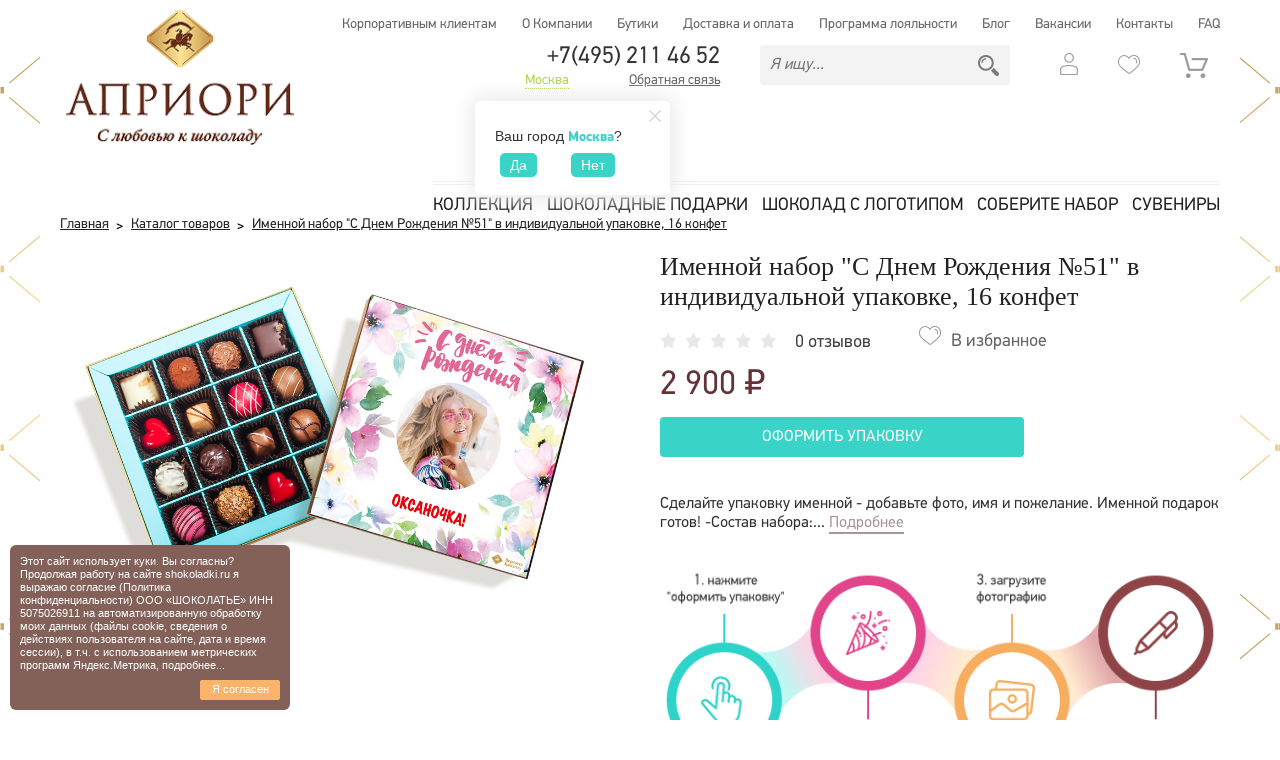

--- FILE ---
content_type: text/html; charset=UTF-8
request_url: https://www.shokoladki.ru/catalog/item/imennoy-nabor-s-dnem-rozhdeniya-51-v-individualnoy-upakovke-16-konfet/
body_size: 18921
content:
<!DOCTYPE html>
<html lang="ru">
<head>

    <meta name="cmsmagazine" content="071b10ae6515386ba4185855da1af79b" />
    <script data-skip-moving="true" type="text/javascript">
        window.dataLayer = window.dataLayer || [];
    </script>
    <!-- Google Tag Manager -->
    
    <!-- End Google Tag Manager -->

    <meta charset="UTF-8">
    <meta http-equiv="X-UA-Compatible" content="IE=edge">
            <meta name="viewport" content="width=device-width, initial-scale=1">
        <meta http-equiv="Content-Type" content="text/html; charset=UTF-8" />
<meta name="keywords" content="верность качеству, именной набор с днем рождения №51 в индивидуальной упаковке, 16 конфет" />
<meta name="description" content="Купить именной набор с днем рождения №51 в индивидуальной упаковке, 16 конфет по цене 2900 рублей. Продажа шоколадных конфет в Москве от фабрики Верность Качеству. Доставка по всей России." />
<link rel="canonical" href="https://www.shokoladki.ru/catalog/item/imennoy-nabor-s-dnem-rozhdeniya-51-v-individualnoy-upakovke-16-konfet/" />
<script data-skip-moving="true">(function(w, d, n) {var cl = "bx-core";var ht = d.documentElement;var htc = ht ? ht.className : undefined;if (htc === undefined || htc.indexOf(cl) !== -1){return;}var ua = n.userAgent;if (/(iPad;)|(iPhone;)/i.test(ua)){cl += " bx-ios";}else if (/Windows/i.test(ua)){cl += ' bx-win';}else if (/Macintosh/i.test(ua)){cl += " bx-mac";}else if (/Linux/i.test(ua) && !/Android/i.test(ua)){cl += " bx-linux";}else if (/Android/i.test(ua)){cl += " bx-android";}cl += (/(ipad|iphone|android|mobile|touch)/i.test(ua) ? " bx-touch" : " bx-no-touch");cl += w.devicePixelRatio && w.devicePixelRatio >= 2? " bx-retina": " bx-no-retina";if (/AppleWebKit/.test(ua)){cl += " bx-chrome";}else if (/Opera/.test(ua)){cl += " bx-opera";}else if (/Firefox/.test(ua)){cl += " bx-firefox";}ht.className = htc ? htc + " " + cl : cl;})(window, document, navigator);</script>


<link href="/bitrix/js/ui/design-tokens/dist/ui.design-tokens.min.css?172897915723463" type="text/css"  rel="stylesheet" />
<link href="/bitrix/js/ui/fonts/opensans/ui.font.opensans.min.css?17205143722320" type="text/css"  rel="stylesheet" />
<link href="/bitrix/js/main/popup/dist/main.popup.bundle.min.css?175560467428056" type="text/css"  rel="stylesheet" />
<link href="/bitrix/css/main/font-awesome.min.css?147289130023748" type="text/css"  rel="stylesheet" />
<link href="/bitrix/cache/css/s1/main/page_a784a76b4e30bdd4b99380b8689024c5/page_a784a76b4e30bdd4b99380b8689024c5_v1.css?176242909370147" type="text/css"  rel="stylesheet" />
<link href="/bitrix/cache/css/s1/main/template_7fa1c27c2e9a8e49fd7ed1b2cd2e2748/template_7fa1c27c2e9a8e49fd7ed1b2cd2e2748_v1.css?1762428818549066" type="text/css"  data-template-style="true" rel="stylesheet" />







            
            <!-- Yandex.Metrika counter -->
            
            <!-- /Yandex.Metrika counter -->
                    
        
<link href="/favicon.ico" rel="shortcut icon">
<link rel="stylesheet" href="https://cdn.jsdelivr.net/npm/social-likes/dist/social-likes_birman.css">
        <title>Купить именной набор &quot;с днем рождения №51&quot; в индивидуальной упаковке, 16 конфет в Москве по цене 2900 рублей недорого с доставкой</title>
    <!--[if lt IE 9]>

<![endif]-->    <!-- LiveInternet start-->
        
    <!-- LiveInternet end-->
    
</head>
<body>


<!-- Google Tag Manager (noscript) -->
<noscript><iframe src="https://www.googletagmanager.com/ns.html?id=GTM-P367RV7"
                  height="0" width="0" style="display:none;visibility:hidden"></iframe></noscript>
<!-- End Google Tag Manager (noscript) -->


<!-- Facebook Pixel Code -->


<!-- End Facebook Pixel Code -->


<!-- Rating@Mail.ru counter -->

<!-- //Rating@Mail.ru counter -->
<div id="panel"></div>
<div class="wrapper  ">
    <header class="new card_mobile_only">
    <div class="inner ">
        <div class="top_line">
            
	<div class="leftmenu">
		<a href="#" class="hb">
			<span></span>
			<span></span>
			<span></span>
		</a>
		<div class="block">
									<div class="item"><a href="/corporate/">Корпоративным клиентам</a></div>
						
									<div class="item"><a href="/about/">О Компании</a></div>
						
									<div class="item"><a href="/boutiques/">Бутики</a></div>
						
									<div class="item"><a href="/delivery_payment/">Доставка и оплата</a></div>
						
									<div class="item"><a href="/loyality/">Программа лояльности</a></div>
						
									<div class="item"><a href="/articles/">Блог</a></div>
						
									<div class="item"><a href="/jobs/">Вакансии</a></div>
						
									<div class="item"><a href="/contacts/">Контакты</a></div>
						
									<div class="item"><a href="https://www.shokoladki.ru/faq/">FAQ</a></div>
						
			  	<div class="clearfix"></div>
		</div>
	</div>
        </div>
        <div class="mid_line">
            <div class="logos">
                <a href="/"></a>
            </div>
            <div class="pols">
                <div class="tel">
						<span>
							<a style="color: #333;" href="tel:+74952114652">+7(495) 211 46 52</a>							</span>
                    <!-- <i>Пн.–Пт. 9:00 – 18:00</i> -->
                    <a href="#" class="city_name change_city">Москва</a><a href="#" class="show_feedback link_feedback">Обратная связь</a>                </div>
                                    <div class="mob_top_kat">
                        <a href="/catalog/" class="katalog">Каталог товаров</a>
                        <a href="/catalog/catalog/?stocks=on" class="sale">Акции и скидки</a>
                    </div>
                                <div class="poi ">
                    <form action="/search/">
                        <input placeholder="Я ищу..." name="q" type="text">
                        <input value="" class="ss" type="submit">
                    </form>
                </div>
                <div class="pr">
                                            <a class="authw" href="#"><img  alt="Профиль" title="Профиль" src="/local/templates/main/images/new/pr.png"></a>
                                    </div>
                <div class="izb" id="top_fav">
                    
	<span class="title"><img alt="Избранное" title="Избранное" src="/local/templates/main/images/new/iz.png"></span>
                </div>
                <div class="top_cart" id="top_cart">
                    		<span class="main"></span>
	                </div>
                <div class="clearfix"></div>
            </div>
            <div class="clearfix"></div>
        </div>
        <div class="menu_block">
            <div class="lin">
                
    <div class="menu">
        <a href="#" class="hb">
            <span></span>
            <span></span>
            <span></span>
        </a>
        <div class="block">
                                <div class="item drp">
                        <a href="/catalog/" class="main">Коллекция</a>
                                                                                    <div class="level_2">
                                    <div class="level_2_in">
                                                                                    <div class="item_2">
                                                <a href="/catalog/na-novyy-god/">На Новый Год</a>
                                            </div>
                                                                                    <div class="item_2">
                                                <a href="/catalog/apriori-wellness/">APRIORI Wellness</a>
                                            </div>
                                                                                    <div class="item_2">
                                                <a href="/catalog/novinki/">Новинки</a>
                                            </div>
                                                                                    <div class="item_2">
                                                <a href="/catalog/handmade-chocolates/">Конфеты ручной работы</a>
                                            </div>
                                                                                    <div class="item_2">
                                                <a href="/catalog/chocolate-sets/">Шоколадные наборы</a>
                                            </div>
                                                                                    <div class="item_2">
                                                <a href="/catalog/handmade-chocolate/">Шоколад ручной работы</a>
                                            </div>
                                                                                    <div class="item_2">
                                                <a href="/catalog/a-priori/">Шоколад Априори</a>
                                            </div>
                                                                                    <div class="item_2">
                                                <a href="/catalog/chocolate-sets-spezzano/">СЕТы к чаю</a>
                                            </div>
                                                                                    <div class="item_2">
                                                <a href="/catalog/bars-and-candies-in-bulk/">Шоколад Априори и конфеты на развес</a>
                                            </div>
                                                                                    <div class="item_2">
                                                <a href="/catalog/candy-with-pictures/">Конфеты с рисунками</a>
                                            </div>
                                                                                    <div class="item_2">
                                                <a href="/catalog/individual-packing/">Именные подарки</a>
                                            </div>
                                                                                    <div class="item_2">
                                                <a href="/catalog/chocolate-figures/">Шоколадные фигуры</a>
                                            </div>
                                                                                    <div class="item_2">
                                                <a href="/catalog/sets-with-inscriptions/">Наборы с надписями</a>
                                            </div>
                                                                                    <div class="item_2">
                                                <a href="/catalog/gift-baskets/">Подарочные корзины</a>
                                            </div>
                                                                                    <div class="item_2">
                                                <a href="/catalog/candy-bouquets/">Подарочные букеты из конфет</a>
                                            </div>
                                                                                    <div class="item_2">
                                                <a href="/catalog/dragees-and-candied-fruit/">Мармелад, цукаты и драже</a>
                                            </div>
                                                                                    <div class="item_2">
                                                <a href="/catalog/coffee/">Кофе и чай</a>
                                            </div>
                                                                                    <div class="item_2">
                                                <a href="/catalog/optovye-prodazhi/">Оптовые продажи</a>
                                            </div>
                                                                            </div>
                                </div>
                                                                        </div>
                                        <div class="item drp">
                        <a href="/catalog/gift-sets/" class="main">Шоколадные подарки</a>
                                                                                    <div class="level_2 clmns">
                                    <div class="level_2_in">
                                                                                    <div class="clmn">
                                                <div class="title">По случаю</div>
                                                                                                    <div class="item_2">
                                                        <a href="/catalog/prom/">На Выпускной</a>
                                                    </div>
                                                                                                    <div class="item_2">
                                                        <a href="/catalog/birthdayd/">День рождения</a>
                                                    </div>
                                                                                                    <div class="item_2">
                                                        <a href="/catalog/wedding/">Свадьба</a>
                                                    </div>
                                                                                                    <div class="item_2">
                                                        <a href="/catalog/anniversary/">Юбилей</a>
                                                    </div>
                                                                                            </div>
                                                                                    <div class="clmn">
                                                <div class="title">Для кого</div>
                                                                                                    <div class="item_2">
                                                        <a href="/catalog/mom/">Маме</a>
                                                    </div>
                                                                                                    <div class="item_2">
                                                        <a href="/catalog/love/">Влюбленным</a>
                                                    </div>
                                                                                                    <div class="item_2">
                                                        <a href="/catalog/director/">Директору</a>
                                                    </div>
                                                                                                    <div class="item_2">
                                                        <a href="/catalog/for-childrend/">Для детей</a>
                                                    </div>
                                                                                                    <div class="item_2">
                                                        <a href="/catalog/for-him/">Для Него</a>
                                                    </div>
                                                                                                    <div class="item_2">
                                                        <a href="/catalog/for-him-for-her/">Для Него / для Неё</a>
                                                    </div>
                                                                                                    <div class="item_2">
                                                        <a href="/catalog/for-her/">Для Неё</a>
                                                    </div>
                                                                                                    <div class="item_2">
                                                        <a href="/catalog/for-the-family/">Для семьи</a>
                                                    </div>
                                                                                                    <div class="item_2">
                                                        <a href="/catalog/friends/">Друзьям</a>
                                                    </div>
                                                                                                    <div class="item_2">
                                                        <a href="/catalog/colleagues/">Коллегам</a>
                                                    </div>
                                                                                            </div>
                                                                                    <div class="clmn">
                                                <div class="title">Праздники</div>
                                                                                                    <div class="item_2">
                                                        <a href="/catalog/new-year-and-christmas/">Новый Год и Рождество</a>
                                                    </div>
                                                                                                    <div class="item_2">
                                                        <a href="/catalog/valentine-s-day/">День всех Влюбленных</a>
                                                    </div>
                                                                                                    <div class="item_2">
                                                        <a href="/catalog/february-23d/">23 февраля</a>
                                                    </div>
                                                                                                    <div class="item_2">
                                                        <a href="/catalog/march-8d/">8 Марта</a>
                                                    </div>
                                                                                                    <div class="item_2">
                                                        <a href="/catalog/may-9/">9 мая</a>
                                                    </div>
                                                                                                    <div class="item_2">
                                                        <a href="/catalog/post/">Пост</a>
                                                    </div>
                                                                                                    <div class="item_2">
                                                        <a href="/catalog/easterd/">Пасха</a>
                                                    </div>
                                                                                                    <div class="item_2">
                                                        <a href="/catalog/the-day-of-russia/">День России</a>
                                                    </div>
                                                                                                    <div class="item_2">
                                                        <a href="/catalog/the-day-of-knowledge/">День знаний</a>
                                                    </div>
                                                                                                    <div class="item_2">
                                                        <a href="/catalog/teacher-s-day2019/">День Учителя</a>
                                                    </div>
                                                                                            </div>
                                                                                    <div class="clmn">
                                                <div class="title">Календарь</div>
                                                                                                    <div class="item_2">
                                                        <a href="/catalog/mother-s-day/">День Мамы</a>
                                                    </div>
                                                                                                    <div class="item_2">
                                                        <a href="/catalog/navy-day/">День ВМФ</a>
                                                    </div>
                                                                                                    <div class="item_2">
                                                        <a href="/catalog/the-day-of-the-doctor/">День Медика</a>
                                                    </div>
                                                                                                    <div class="item_2">
                                                        <a href="/catalog/day-of-the-builder/">День Строителя</a>
                                                    </div>
                                                                                                    <div class="item_2">
                                                        <a href="/catalog/the-day-of-lawyer/">День юриста</a>
                                                    </div>
                                                                                                    <div class="item_2">
                                                        <a href="/catalog/border-guards-day/">День Пограничника</a>
                                                    </div>
                                                                                                    <div class="item_2">
                                                        <a href="/catalog/teacher-s-day/">День учителя</a>
                                                    </div>
                                                                                                    <div class="item_2">
                                                        <a href="/catalog/the-day-of-the-police/">День Милиции</a>
                                                    </div>
                                                                                            </div>
                                                                                <div class="clearfix"></div>
                                    </div>
                                </div>
                                                                        </div>
                                                                <div class="item ">
                    <a href="https://chocolatevk.ru/" rel="nofollow"target="_blank"class="main">Шоколад с логотипом</a>
                </div>
                                            <div class="item ">
                    <a href="/collect-the-set/" class="main">Соберите набор</a>
                </div>
                                                                        <div class="item is_card_mobile_only">
                            <a class="main" href="/catalog/catalog/?stocks=on">Акции и скидки</a>
                        </div>
                                                    <div class="item  large">
                    <a href="/catalog/souvenirs/" class="main">Сувениры</a>
                </div>
                                            <div class="item hdd">
                    <a href="/corporate/" class="main">Корпоративным клиентам</a>
                </div>
                                            <div class="item hdd">
                    <a href="/about/" class="main">О компании</a>
                </div>
                                            <div class="item hdd">
                    <a href="/boutiques/" class="main">Бутики</a>
                </div>
                                            <div class="item hdd">
                    <a href="/delivery_payment/" class="main">Доставка и оплата</a>
                </div>
                                            <div class="item hdd">
                    <a href="/loyality/" class="main">Программа лояльности</a>
                </div>
                                            <div class="item hdd">
                    <a href="/jobs/" class="main">Вакансии</a>
                </div>
                                            <div class="item hdd">
                    <a href="/articles/" class="main">Блог</a>
                </div>
                                            <div class="item hdd">
                    <a href="/contacts/" class="main">Контакты</a>
                </div>
                        <div class="clearfix"></div>
        </div>
    </div>
            </div>
        </div>
        <div class="clearfix"></div>
    </div>
</header>    <div class="main_content ">
                <div class="inner ">
                                    <div class="detail_page">
        

<div itemscope="" itemtype="http://schema.org/BreadcrumbList" id="breadcrumbs" class="path"><span itemscope="" itemprop="itemListElement" itemtype="http://schema.org/ListItem"><a style="display:none;" itemprop="url" href="/"></a><a style="margin-left: 0;" itemprop="item" href="/" title="Главная"><span itemprop="name">Главная</span><meta itemprop="position" content="1"></a></span><span itemscope="" itemprop="itemListElement" itemtype="http://schema.org/ListItem"><a style="display:none;" itemprop="url" href="/catalog/"></a><a style="margin-left: 0;" itemprop="item" href="/catalog/" title="Каталог товаров"><span itemprop="name">Каталог товаров</span><meta itemprop="position" content="2"></a></span><span itemscope="" itemprop="itemListElement" itemtype="http://schema.org/ListItem"><a style="display:none;" itemprop="url" href=""></a><a style="margin-left: 0;" itemprop="item" href="#" title="Именной набор &quot;С Днем Рождения №51&quot; в индивидуальной упаковке, 16 конфет"><span itemprop="name">Именной набор &quot;С Днем Рождения №51&quot; в индивидуальной упаковке, 16 конфет</span><meta itemprop="position" content="3"></a></span></div><style>

</style>

<div class="product_card addc" itemscope itemtype="http://schema.org/Product">
    <div class="pan_gal ">
        <div class="gal">
                                    <div id="myCarousel" class="carousel slide carousel-fade" data-ride="carousel" data-interval="false">
                <div class="carousel-inner" role="listbox">
                                                                                         <div class="item active">
                            <img itemprop="image" class="lazyload" src="[data-uri]" data-src="/upload/iblock/45d/yk6blqa1mgm2rhqd0r9t4sva2rxdgo6i.jpeg" alt="                         Именной набор &quot;С Днем Рождения №51&quot; в индивидуальной упаковке, 16 конфет" title="
                        Именной набор &quot;С Днем Рождения №51&quot; в индивидуальной упаковке, 16 конфет">
                        </div>
                                    </div>
                <ol class="carousel-indicators">
                                                                                        <li data-target="#myCarousel" data-slide-to="0"  class="active">
                            <img itemprop="image" class="lazyload" src="[data-uri]" data-src="/upload/resize_cache/iblock/45d/160_107_2/yk6blqa1mgm2rhqd0r9t4sva2rxdgo6i.jpeg" alt="
                        Именной набор &quot;С Днем Рождения №51&quot; в индивидуальной упаковке, 16 конфет" title="Именной набор &quot;С Днем Рождения №51&quot; в индивидуальной упаковке, 16 конфет">
                        </li>
                                        <div class="clearfix"></div>
                </ol>
            </div>
        </div>
    </div>
    <div style="display: none;">
        <meta itemprop="mpn" content="14822" />
                <meta itemprop="sku" content="14822" />
        <div itemprop="brand" itemtype="http://schema.org/Thing" itemscope>
            <meta itemprop="name" content="Верность Качеству" />
        </div>
    </div>
    <!-- Новая верстка конструктора -->

    
        <link rel="stylesheet" href="/local/templates/main/css/custom_box_admin.css">

        <style>
            .wrapper .main_content .inner .product_card .pan_descript .title h1 {
                margin-bottom: 0px;
                text-transform: none;
            }

            .price.prc_product {
                width: 100%;
                display: flex;
                flex-wrap: wrap;
            }

            .price.prc_product .value {
                width: 35%;
            }

            .price.prc_product .btn_tofav {
                width: 50%;
            }

            .add_favorite:after {
                position: absolute;
                content: '';
                width: 26px;
                height: 23px;
                background: url(/local/templates/main/images/new/iz.png) 0% 0% no-repeat;
                left: 0px;
                top: 38%;
                margin-top: -6px;
            }

            .custom_box_btn {
                float: none;
                width: 65%;
            }

            .custom_box_btn button,
            .custom_box_btn a {
                text-transform: uppercase;
                width: 100%;
                display: inline-block;
                height: 40px;
                border-radius: 4px;
                text-decoration: none;
                background: #3ad3c8;
                text-align: center;
                font: 16px/40px 'PFDinTextPro';
                color: #fff !important;
                padding: 0 15px;
                border: none;
                transition: all .1s ease-in-out;
                -moz-transition: all .1s ease-in-out;
                -o-transition: all .1s ease-in-out;
                -webkit-transition: all .1s ease-in-out;
            }

            .shagi {
                width: 100%;
            }

            .shagi .img-shagi {
                width: 100%;
            }

            .custom_box_btn button:hover,
            .custom_box_btn a:hover {
                background: #fff;
                color: #3ad3c8 !important;
                border: 1px solid #3ad3c8;
                font: 16px/38px 'PFDinTextPro';
                padding: 0 14px;
            }

            .wrapper .main_content .features.small .block p label {
                color: #a89596;
                text-decoration: none;
                cursor: pointer;
                font-weight: 300;
                border-bottom: 2px solid #a89596;
                line-height: 17px;
            }

            .pan_descript_none {
                display: none;
            }

            .you_can {
                display: flex;
                flex-wrap: wrap;
            }

            .you_can .you_can_tittle {
                width: 100%;
                color: #404040;
                font-size: 20px;
                margin-bottom: 30px;
            }

            .you_can .you_can_left {
                display: flex;
                width: 50%;
            }

            .you_can .you_can_left .you_can_left_img {
                width: 50%;
            }

            .you_can .you_can_left .you_can_left_text {
                width: 100%;
                margin: 12px 0;
            }

            .you_can .you_can_right {
                display: flex;
                width: 50%;
            }

            .you_can .you_can_right .you_can_right_img {
                width: 50%;
            }

            .you_can .you_can_right .you_can_right_text {
                width: 100%;
                margin: 12px 0;
            }

            .dtl_controls {
                width: 100%;
            }

            @media (max-width: 768px) {
                .custom_box_btn {
                    width: 100%;
                }
            }
        </style>
        <div class="pan_descript c_box_1 ">
            <div class="title">
                <h1 itemprop="name">
                    Именной набор &quot;С Днем Рождения №51&quot; в индивидуальной упаковке, 16 конфет                </h1 itemprop="name">
            </div>
            <div class="preview_reviews">
                <div class="appraisal">
                                            <span ></span>
                                            <span ></span>
                                            <span ></span>
                                            <span ></span>
                                            <span ></span>
                                        <div class="clearfix"></div>
                </div>
                <div class="count">
                    0 отзывов                </div>
                <div class="btn_tofav" data-id="14822" id="fav_14822">
                                            <span class="add_favorite" data-id="14822" id="14822">В избранное</span>
                                    </div>
            </div>
            <div class="dtl_controls">

                <div class="price prc_product 3">
                                        <input type="hidden" value="14822" name="item_id" />
                    <input type="hidden" value="2900" name="price_14822" />
                    <input type="hidden" value="2900" name="price_item" />
                    <div class="value" itemprop="offers" itemscope itemtype="http://schema.org/Offer">
                        <div>
                                                            2 900 <span class="b-rub"> ₽ </span>                                                    </div>
                        <meta itemprop="price" content="2900">
                        <meta itemprop="priceCurrency" content="RUB">
                        <link itemprop="availability" href="http://schema.org/InStock">
                        <link itemprop="url" href="/catalog/item/imennoy-nabor-s-dnem-rozhdeniya-51-v-individualnoy-upakovke-16-konfet/" />
                        <meta itemprop="priceValidUntil" content="2019-04-30" />
                    </div>
                </div>
                                    <!-- Кнопка оформить упаковку -->
                    <div class="custom_box_btn upak" data-ids="14333,14334,10772,10780,10784,10787,10761,10766,10806,10782,14990,14332,13981,10803,10768,14991,13991,10785">
                        <button>
                            <span>Оформить упаковку</span>
                        </button>
                    </div>
                    <!-- Кнопка оформить упаковку -->
                


                <div class="line_buy">

                    

                </div>

            </div>
            <!-- Краткое описание товара -->

            <div class="features small">
                <div class="block">
                    <p>
                                                Сделайте упаковку именной - добавьте фото, имя и пожелание. Именной подарок готов! 

-Состав набора:...                        <label for="tab2">Подробнее</label>
                    </p>
                </div>
            </div>

            <!-- Краткое описание товара -->
                            <div class="shagi">
                    <img class="img-shagi lazyload" src="[data-uri]" data-src="/local/templates/main/img/shagi.png" alt="">
                </div>
            

        </div>

        <!-- Закрытй блок который открывается после выбора коробки -->

        <div class="pan_descript c_box_2 pan_descript_none">
            <div class="title">
                <h1 itemprop="name">
                    Именной набор &quot;С Днем Рождения №51&quot; в индивидуальной упаковке, 16 конфет                </h1 itemprop="name">
            </div>
            <div class="preview_reviews">
                <div class="appraisal">
                                            <span ></span>
                                            <span ></span>
                                            <span ></span>
                                            <span ></span>
                                            <span ></span>
                                        <div class="clearfix"></div>
                </div>
                <div class="count">
                    0 отзывов                </div>
                <div class="btn_tofav" data-id="14822" id="fav_14822">
                                            <span class="add_favorite" data-id="14822" id="14822">В избранное</span>
                                    </div>
            </div>
            <div class="dtl_controls">
                                <div class="price prc_product 1">
                                        <input type="hidden" value="14822" name="item_id" />
                    <input type="hidden" value="2900" name="price_14822" />
                    <input type="hidden" value="2900" name="price_item" />
                    <div class="line_amount">
                        <div class="num_spinner">
                            <input value="-" class="left" type="button">
                            <input value="1" type="text" id="qwe" name="count_14822">
                            <input value="+" class="right" type="button">
                            <div class="clearfix"></div>
                        </div>
                        <div class="clearfix"></div>
                    </div>
                    <div class="value" itemprop="offers" itemscope itemtype="http://schema.org/Offer">
                        <div>
                                                            2 900 <span class="b-rub"> ₽ </span>                                                    </div>
                        <meta itemprop="price" content="2900">
                        <meta itemprop="priceCurrency" content="RUB">
                        <link itemprop="availability" href="http://schema.org/InStock">
                        <link itemprop="url" href="/catalog/item/imennoy-nabor-s-dnem-rozhdeniya-51-v-individualnoy-upakovke-16-konfet/" />
                        <meta itemprop="priceValidUntil" content="2019-04-30" />
                    </div>
                </div>
                <div class="line_buy">
                    <div class="btn_buy"><a class="add_cart" href="#">Добавить в корзину</a></div>
                    <div class="btn_buyfast"><a class="fast_order" href="#" onclick="setTimeout(add, 500);">Купить в один
                            клик</a></div>
                    <div class="clearfix"></div>
                </div>
                                    <!-- Кнопка оформить упаковку -->
                    <div class="custom_box_btn upak" data-ids="14333,14334,10772,10780,10784,10787,10761,10766,10806,10782,14990,14332,13981,10803,10768,14991,13991,10785">
                        <button>
                            <span>Редактировать упаковку</span>
                        </button>
                    </div>
                    <!-- Кнопка оформить упаковку -->
                            </div>
            <!-- Краткое описание товара -->

            <div class="features small">
                <div class="block">
                    <p>
                                                Сделайте упаковку именной - добавьте фото, имя и пожелание. Именной подарок готов! 

-Состав набора:...                        <label for="tab2">Подробнее</label>
                    </p>
                </div>
            </div>

            <!-- Краткое описание товара -->

            <div class="you_can">
                <div class="you_can_tittle"><span>Вы можете:</span></div>
                <div class="you_can_left">
                    <div class="you_can_left_img"><img class="lazyload" src="/local/templates/main/img/magik-palka.png" alt=""></div>
                                            <div class="you_can_left_text"><span>отредактировать<br>готовый вариант упаковки</span></div>
                                    </div>
                <div class="you_can_right">
                    <div class="you_can_right_img"><img class="lazyload" src="/local/templates/main/img/magik-korsina.png" alt=""></div>
                    <div class="you_can_right_text"><span>положить в корзину<br>или купить в 1 клик</span></div>
                </div>

            </div>
            <div class="delivery_block">
                <div class="line">Ваш регион: <a href="#" class="change_city">Москва</a></div>
                                <div class="line"><b>Доставка</b> <span class="delivery_terms_cart">Вторник, 20 января - Среда, 21 января</span> - <span class="delivery_price_cart">450</span> <span class="b-rub">&#8381;</span>
                </div>
                <div class="line">
                                        <div class="block_delivery" style='display:block;'>
                        <select name="change_delivery_cart" data-product-id="14822" data-location="0000073738">
                                                            <option value="4" selected>Доставка курьером</option>
                                                            <option value="23" >Доставка до пункта выдачи 5Post<span style="font-size: 11pt; font-family: Calibri, "sans-serif";"> (Пятерочка и Перекресток)</span><span style="font-size: 11pt; font-family: Calibri, "sans-serif";"> </span></option>
                                                    </select>
                    </div>
                    <span class="show_delivery_widget" style="display:none;"><a class="show_delivery_widget_5p" href="#">Посмотреть пункты самовывоза</a></span>                    <a href="/delivery_payment/">Подробнее про условия доставки</a>
                </div>
            </div>
            <div class="love_product">
                <div class="title">Этот товар любят!</div>
                <div class="how_many">
                                        <div class="l_cnt">
                        <img class="lazyload" src="/local/templates/main/img/shopping-bag.png" alt="">
                    </div>
                    <div class="r_cnt">
                        <span>38 людей купили</span>
                        за последние 2 месяца
                    </div>
                </div>
            </div>
        </div>

        <div class="price" id="pr_custom-box" style="display: none;">
            <input type="hidden" name="price" value="0">
            <input type="hidden" name="id" value="">
            <input type="hidden" name="plt" value="">
        </div>

        <!-- Закрытй блок который открывается после выбора коробки -->

        <div class="clearfix"></div>
        <div class="tabs-prod-cart">


            <input id="tab2" type="radio" name="tabs" checked>
            <label for="tab2" title="Описание">Описание</label>
            <input id="tab3" type="radio" name="tabs">
            <label for="tab3" title="Отзывы о товаре">Отзывы</label>
            <!--     <input id="tab3" type="radio" name="tabs">
        <label for="tab3" title="Отзывы о товаре">Отзывы о товаре</label>

        <input id="tab4" type="radio" name="tabs">
        <label for="tab4" title="Задать вопрос">Задать вопрос</label> -->

                    <div class="product_info">
                <div id="content-tab2">
                    <div class="title_block">
                        Описание
                    </div>
                                            <div class="txt" itemprop="description">
                            Сделайте упаковку именной - добавьте фото, имя и пожелание. Именной подарок готов! <br />
-Состав набора: апельсиновый марципан, трюфель миндальный ликер, трюфель со сливочным кремом, красное сердечко Манго-Маракуйя, тартуффо в карамельном шоколаде, трюфель Манго Маракуйя, сицилийский бриз,&nbsp;&nbsp;трюфель коньячный, тартуфо с цукатами апельсина, трюфель с карамелью, трюфель сливочно-кофейный, клубничный смузи, вишневый смузи<br />
-Размер: 186х186х30мм<br />
-Вес: 250г<br />
<br />
№33                        </div>
                                            
                </div>
                <div id="content-tab3">
                    <div class="comment_list">
                        <div class="comment_info">
                            <div class="title_block">
                                Отзывы покупателей <span class="count">0</span>
                            </div>
                            <a href="#" class="add_reviews">Написать отзыв</a>
                            <div class="appraisal">
                                <span class="appraisal_title">Рейтинг товара</span>
                                                                    <span ></span>
                                                                    <span ></span>
                                                                    <span ></span>
                                                                    <span ></span>
                                                                    <span ></span>
                                                                                                <div class="clearfix"></div>
                            </div>
                            <div class="clearfix"></div>
                        </div>
                                            </div>
                </div>
            </div>
            <!--     <section id="content-tab3">
          </section>
   <section id="content-tab4">


   </section>  -->
            </div>
        </div>
             <h3>С этим товаром покупают</h3>
    <div class="cat_list_scroll">
        <div class="block">
                                                            <div>
                    <div class="item it_item">
                        <div class="itm ">
                                                            <div class="img">
                                    <a href="/catalog/item/gorkiy-shokolad-s-tselnym-mindalem-360gr/">
                                        <span></span><img class="lazyload" src="[data-uri]" data-src="/upload/resize_cache/iblock/f58/255_170_1/if7zjej43dxg8lwhe6saobg4g2t2w57k.jpeg">
                                    </a>
                                                                    </div>
                                                        <div class="infos kat1">
                                <div class="action">
                                                                        <div class="buy">
                                                                                    <input type="button" class="add_cart_btn" value="В корзину">
                                            <input type="hidden" value="2600" name="price_11263" />
                                            <input type="hidden" value="11263" name="item" />
                                                                            </div>
                                </div>
                                <div class="name">
                                    <a href="/catalog/item/gorkiy-shokolad-s-tselnym-mindalem-360gr/">
                                        Горький шоколад с цельным миндалем 360гр.                                    </a>
                                </div>
                                                                <div class="comment_list main_pag">
                                    <div class="comment_info">
                                        <div class="appraisal">
                                                                                            <span class="act"></span>
                                                                                            <span class="act"></span>
                                                                                            <span class="act"></span>
                                                                                            <span class="act"></span>
                                                                                            <span class="act"></span>
                                            
                                        </div>
                                        <div class="count">
                                            <span class="desk_chti">1 отзыв</span>
                                            <span class="mob_chti">1</span>
                                        </div>
                                    </div>
                                </div>
                                <div class="price">
                                                                            2 600 <span class="b-rub"> ₽ </span>                                                                    </div>
                            </div>
                        </div>
                    </div>
                </div>
                                            <div>
                    <div class="item it_item">
                        <div class="itm ">
                                                            <div class="img">
                                    <a href="/catalog/item/apriori-100g-gsh-99-kakao/">
                                        <span></span><img class="lazyload" src="[data-uri]" data-src="/upload/resize_cache/iblock/843/255_170_1/vn7i02m65pqbj7nvmyf437l1af8fqnz4.jpeg">
                                    </a>
                                                                    </div>
                                                        <div class="infos kat1">
                                <div class="action">
                                                                        <div class="buy">
                                                                                    <input type="button" class="add_cart_btn" value="В корзину">
                                            <input type="hidden" value="420" name="price_11302" />
                                            <input type="hidden" value="11302" name="item" />
                                                                            </div>
                                </div>
                                <div class="name">
                                    <a href="/catalog/item/apriori-100g-gsh-99-kakao/">
                                        Априори 100г Горький шоколад 99% какао                                    </a>
                                </div>
                                                                <div class="comment_list main_pag">
                                    <div class="comment_info">
                                        <div class="appraisal">
                                                                                            <span class="act"></span>
                                                                                            <span class="act"></span>
                                                                                            <span class="act"></span>
                                                                                            <span class="act"></span>
                                                                                            <span class="act"></span>
                                            
                                        </div>
                                        <div class="count">
                                            <span class="desk_chti">3 отзыва</span>
                                            <span class="mob_chti">3</span>
                                        </div>
                                    </div>
                                </div>
                                <div class="price">
                                                                            420 <span class="b-rub"> ₽ </span>                                                                    </div>
                            </div>
                        </div>
                    </div>
                </div>
                                            <div>
                    <div class="item it_item">
                        <div class="itm ">
                                                            <div class="img">
                                    <a href="/catalog/item/klassicheskiy-tryufel-24-konfety-ruchnoy-raboty/">
                                        <span></span><img class="lazyload" src="[data-uri]" data-src="/upload/resize_cache/iblock/1c3/255_170_1/xxpsui47ztf2d14n5v762ya8xz63l2dh.jpeg">
                                    </a>
                                                                    </div>
                                                        <div class="infos kat1">
                                <div class="action">
                                                                        <div class="buy">
                                                                                    <input type="button" class="add_cart_btn" value="В корзину">
                                            <input type="hidden" value="3900" name="price_11416" />
                                            <input type="hidden" value="11416" name="item" />
                                                                            </div>
                                </div>
                                <div class="name">
                                    <a href="/catalog/item/klassicheskiy-tryufel-24-konfety-ruchnoy-raboty/">
                                        Классический трюфель, 24 конфеты ручной работы                                    </a>
                                </div>
                                                                <div class="comment_list main_pag">
                                    <div class="comment_info">
                                        <div class="appraisal">
                                                                                            <span class="act"></span>
                                                                                            <span class="act"></span>
                                                                                            <span class="act"></span>
                                                                                            <span class="act"></span>
                                                                                            <span class="act"></span>
                                            
                                        </div>
                                        <div class="count">
                                            <span class="desk_chti">0 отзывов</span>
                                            <span class="mob_chti">0</span>
                                        </div>
                                    </div>
                                </div>
                                <div class="price">
                                                                            3 900 <span class="b-rub"> ₽ </span>                                                                    </div>
                            </div>
                        </div>
                    </div>
                </div>
                                            <div>
                    <div class="item it_item">
                        <div class="itm ">
                                                            <div class="img">
                                    <a href="/catalog/item/shokoladnyy-nabor-happy-birthday-9-konfet/">
                                        <span></span><img class="lazyload" src="[data-uri]" data-src="/upload/resize_cache/iblock/c68/255_170_1/27v1h1mt4l1w5h6b0wzm9m10dy3fg3qu.jpeg">
                                    </a>
                                                                    </div>
                                                        <div class="infos kat1">
                                <div class="action">
                                                                        <div class="buy">
                                                                                    <input type="button" class="add_cart_btn" value="В корзину">
                                            <input type="hidden" value="1530" name="price_11426" />
                                            <input type="hidden" value="11426" name="item" />
                                                                            </div>
                                </div>
                                <div class="name">
                                    <a href="/catalog/item/shokoladnyy-nabor-happy-birthday-9-konfet/">
                                        Шоколадный набор &quot;HAPPY BIRTHDAY&quot; 9 конфет                                    </a>
                                </div>
                                                                <div class="comment_list main_pag">
                                    <div class="comment_info">
                                        <div class="appraisal">
                                                                                            <span class="act"></span>
                                                                                            <span class="act"></span>
                                                                                            <span class="act"></span>
                                                                                            <span class="act"></span>
                                                                                            <span class="act"></span>
                                            
                                        </div>
                                        <div class="count">
                                            <span class="desk_chti">0 отзывов</span>
                                            <span class="mob_chti">0</span>
                                        </div>
                                    </div>
                                </div>
                                <div class="price">
                                                                            1 530 <span class="b-rub"> ₽ </span>                                                                    </div>
                            </div>
                        </div>
                    </div>
                </div>
                                            <div>
                    <div class="item it_item">
                        <div class="itm ">
                                                            <div class="img">
                                    <a href="/catalog/item/shokoladnyy-nabor-elitarnyy/">
                                        <span></span><img class="lazyload" src="[data-uri]" data-src="/upload/resize_cache/iblock/aff/255_170_1/sl9b636wzso1kt98r064jrovgsr6vuoi.jpeg">
                                    </a>
                                                                    </div>
                                                        <div class="infos kat1">
                                <div class="action">
                                                                        <div class="buy">
                                                                                    <input type="button" class="add_cart_btn" value="В корзину">
                                            <input type="hidden" value="11110" name="price_11465" />
                                            <input type="hidden" value="11465" name="item" />
                                                                            </div>
                                </div>
                                <div class="name">
                                    <a href="/catalog/item/shokoladnyy-nabor-elitarnyy/">
                                        Шоколадный набор &quot;Элитарный&quot;                                    </a>
                                </div>
                                                                <div class="comment_list main_pag">
                                    <div class="comment_info">
                                        <div class="appraisal">
                                                                                            <span class="act"></span>
                                                                                            <span class="act"></span>
                                                                                            <span class="act"></span>
                                                                                            <span class="act"></span>
                                                                                            <span class="act"></span>
                                            
                                        </div>
                                        <div class="count">
                                            <span class="desk_chti">1 отзыв</span>
                                            <span class="mob_chti">1</span>
                                        </div>
                                    </div>
                                </div>
                                <div class="price">
                                                                            11 110 <span class="b-rub"> ₽ </span>                                                                    </div>
                            </div>
                        </div>
                    </div>
                </div>
                                            <div>
                    <div class="item it_item">
                        <div class="itm ">
                                                            <div class="img">
                                    <a href="/catalog/item/konfety-ruchnoy-raboty-bukva-a-/">
                                        <span></span><img class="lazyload" src="[data-uri]" data-src="/upload/resize_cache/iblock/aaa/255_170_1/2yjucv0hjbp8wmvphoq2256nki0z1sg3.jpeg">
                                    </a>
                                                                    </div>
                                                        <div class="infos kat1">
                                <div class="action">
                                                                        <div class="buy">
                                                                                    <input type="button" class="add_cart_btn" value="В корзину">
                                            <input type="hidden" value="165" name="price_11473" />
                                            <input type="hidden" value="11473" name="item" />
                                                                            </div>
                                </div>
                                <div class="name">
                                    <a href="/catalog/item/konfety-ruchnoy-raboty-bukva-a-/">
                                        Конфеты ручной работы ( буква  А )                                    </a>
                                </div>
                                                                <div class="comment_list main_pag">
                                    <div class="comment_info">
                                        <div class="appraisal">
                                                                                            <span class="act"></span>
                                                                                            <span class="act"></span>
                                                                                            <span class="act"></span>
                                                                                            <span class="act"></span>
                                                                                            <span class="act"></span>
                                            
                                        </div>
                                        <div class="count">
                                            <span class="desk_chti">0 отзывов</span>
                                            <span class="mob_chti">0</span>
                                        </div>
                                    </div>
                                </div>
                                <div class="price">
                                                                            165 <span class="b-rub"> ₽ </span>                                                                    </div>
                            </div>
                        </div>
                    </div>
                </div>
                                            <div>
                    <div class="item it_item">
                        <div class="itm ">
                                                            <div class="img">
                                    <a href="/catalog/item/konfety-ruchnoy-raboty-bukva-b-/">
                                        <span></span><img class="lazyload" src="[data-uri]" data-src="/upload/resize_cache/iblock/e59/255_170_1/pgu0g7mw99ybymqqv9h5j78fwhz3vfzq.jpeg">
                                    </a>
                                                                    </div>
                                                        <div class="infos kat1">
                                <div class="action">
                                                                        <div class="buy">
                                                                                    <input type="button" class="add_cart_btn" value="В корзину">
                                            <input type="hidden" value="165" name="price_11474" />
                                            <input type="hidden" value="11474" name="item" />
                                                                            </div>
                                </div>
                                <div class="name">
                                    <a href="/catalog/item/konfety-ruchnoy-raboty-bukva-b-/">
                                        Конфеты ручной работы ( буква  Б )                                    </a>
                                </div>
                                                                <div class="comment_list main_pag">
                                    <div class="comment_info">
                                        <div class="appraisal">
                                                                                            <span class="act"></span>
                                                                                            <span class="act"></span>
                                                                                            <span class="act"></span>
                                                                                            <span class="act"></span>
                                                                                            <span class="act"></span>
                                            
                                        </div>
                                        <div class="count">
                                            <span class="desk_chti">0 отзывов</span>
                                            <span class="mob_chti">0</span>
                                        </div>
                                    </div>
                                </div>
                                <div class="price">
                                                                            165 <span class="b-rub"> ₽ </span>                                                                    </div>
                            </div>
                        </div>
                    </div>
                </div>
                                            <div>
                    <div class="item it_item">
                        <div class="itm ">
                                                            <div class="img">
                                    <a href="/catalog/item/konfety-ruchnoy-raboty-bukva-e-/">
                                        <span></span><img class="lazyload" src="[data-uri]" data-src="/upload/resize_cache/iblock/595/255_170_1/oqwxine31dkqz5enevl1iihkkxbjhhy2.jpeg">
                                    </a>
                                                                    </div>
                                                        <div class="infos kat1">
                                <div class="action">
                                                                        <div class="buy">
                                                                                    <input type="button" class="add_cart_btn" value="В корзину">
                                            <input type="hidden" value="165" name="price_11478" />
                                            <input type="hidden" value="11478" name="item" />
                                                                            </div>
                                </div>
                                <div class="name">
                                    <a href="/catalog/item/konfety-ruchnoy-raboty-bukva-e-/">
                                        Конфеты ручной работы ( буква  Е )                                    </a>
                                </div>
                                                                <div class="comment_list main_pag">
                                    <div class="comment_info">
                                        <div class="appraisal">
                                                                                            <span class="act"></span>
                                                                                            <span class="act"></span>
                                                                                            <span class="act"></span>
                                                                                            <span class="act"></span>
                                                                                            <span class="act"></span>
                                            
                                        </div>
                                        <div class="count">
                                            <span class="desk_chti">0 отзывов</span>
                                            <span class="mob_chti">0</span>
                                        </div>
                                    </div>
                                </div>
                                <div class="price">
                                                                            165 <span class="b-rub"> ₽ </span>                                                                    </div>
                            </div>
                        </div>
                    </div>
                </div>
                                            <div>
                    <div class="item it_item">
                        <div class="itm ">
                                                            <div class="img">
                                    <a href="/catalog/item/konfety-ruchnoy-raboty-bukva-k-/">
                                        <span></span><img class="lazyload" src="[data-uri]" data-src="/upload/resize_cache/iblock/5db/255_170_1/6wwymyxoklioi3yaos4xwnz1xkdjaukv.jpeg">
                                    </a>
                                                                    </div>
                                                        <div class="infos kat1">
                                <div class="action">
                                                                        <div class="buy">
                                                                                    <input type="button" class="add_cart_btn" value="В корзину">
                                            <input type="hidden" value="165" name="price_11484" />
                                            <input type="hidden" value="11484" name="item" />
                                                                            </div>
                                </div>
                                <div class="name">
                                    <a href="/catalog/item/konfety-ruchnoy-raboty-bukva-k-/">
                                        Конфеты ручной работы ( буква  К )                                    </a>
                                </div>
                                                                <div class="comment_list main_pag">
                                    <div class="comment_info">
                                        <div class="appraisal">
                                                                                            <span class="act"></span>
                                                                                            <span class="act"></span>
                                                                                            <span class="act"></span>
                                                                                            <span class="act"></span>
                                                                                            <span class="act"></span>
                                            
                                        </div>
                                        <div class="count">
                                            <span class="desk_chti">0 отзывов</span>
                                            <span class="mob_chti">0</span>
                                        </div>
                                    </div>
                                </div>
                                <div class="price">
                                                                            165 <span class="b-rub"> ₽ </span>                                                                    </div>
                            </div>
                        </div>
                    </div>
                </div>
                                            <div>
                    <div class="item it_item">
                        <div class="itm ">
                                                            <div class="img">
                                    <a href="/catalog/item/konfety-ruchnoy-raboty-bukva-l-/">
                                        <span></span><img class="lazyload" src="[data-uri]" data-src="/upload/resize_cache/iblock/03b/255_170_1/dut0uvpndz18kh8he4hi0d9ibs23p99u.jpeg">
                                    </a>
                                                                    </div>
                                                        <div class="infos kat1">
                                <div class="action">
                                                                        <div class="buy">
                                                                                    <input type="button" class="add_cart_btn" value="В корзину">
                                            <input type="hidden" value="165" name="price_11485" />
                                            <input type="hidden" value="11485" name="item" />
                                                                            </div>
                                </div>
                                <div class="name">
                                    <a href="/catalog/item/konfety-ruchnoy-raboty-bukva-l-/">
                                        Конфеты ручной работы ( буква  Л )                                    </a>
                                </div>
                                                                <div class="comment_list main_pag">
                                    <div class="comment_info">
                                        <div class="appraisal">
                                                                                            <span class="act"></span>
                                                                                            <span class="act"></span>
                                                                                            <span class="act"></span>
                                                                                            <span class="act"></span>
                                                                                            <span class="act"></span>
                                            
                                        </div>
                                        <div class="count">
                                            <span class="desk_chti">0 отзывов</span>
                                            <span class="mob_chti">0</span>
                                        </div>
                                    </div>
                                </div>
                                <div class="price">
                                                                            165 <span class="b-rub"> ₽ </span>                                                                    </div>
                            </div>
                        </div>
                    </div>
                </div>
                                            <div>
                    <div class="item it_item">
                        <div class="itm ">
                                                            <div class="img">
                                    <a href="/catalog/item/konfety-ruchnoy-raboty-bukva-m-/">
                                        <span></span><img class="lazyload" src="[data-uri]" data-src="/upload/resize_cache/iblock/8b5/255_170_1/8xlrd9c340gwxwb1a09or6emu5emmksu.jpeg">
                                    </a>
                                                                    </div>
                                                        <div class="infos kat1">
                                <div class="action">
                                                                        <div class="buy">
                                                                                    <input type="button" class="add_cart_btn" value="В корзину">
                                            <input type="hidden" value="165" name="price_11486" />
                                            <input type="hidden" value="11486" name="item" />
                                                                            </div>
                                </div>
                                <div class="name">
                                    <a href="/catalog/item/konfety-ruchnoy-raboty-bukva-m-/">
                                        Конфеты ручной работы ( буква  М )                                    </a>
                                </div>
                                                                <div class="comment_list main_pag">
                                    <div class="comment_info">
                                        <div class="appraisal">
                                                                                            <span class="act"></span>
                                                                                            <span class="act"></span>
                                                                                            <span class="act"></span>
                                                                                            <span class="act"></span>
                                                                                            <span class="act"></span>
                                            
                                        </div>
                                        <div class="count">
                                            <span class="desk_chti">0 отзывов</span>
                                            <span class="mob_chti">0</span>
                                        </div>
                                    </div>
                                </div>
                                <div class="price">
                                                                            165 <span class="b-rub"> ₽ </span>                                                                    </div>
                            </div>
                        </div>
                    </div>
                </div>
                                            <div>
                    <div class="item it_item">
                        <div class="itm ">
                                                            <div class="img">
                                    <a href="/catalog/item/konfety-ruchnoy-raboty-bukva-o-/">
                                        <span></span><img class="lazyload" src="[data-uri]" data-src="/upload/resize_cache/iblock/a39/255_170_1/eid5e1ywjp75tnsmsh620vrqkuao02k8.jpeg">
                                    </a>
                                                                    </div>
                                                        <div class="infos kat1">
                                <div class="action">
                                                                        <div class="buy">
                                                                                    <input type="button" class="add_cart_btn" value="В корзину">
                                            <input type="hidden" value="165" name="price_11488" />
                                            <input type="hidden" value="11488" name="item" />
                                                                            </div>
                                </div>
                                <div class="name">
                                    <a href="/catalog/item/konfety-ruchnoy-raboty-bukva-o-/">
                                        Конфеты ручной работы ( буква  О )                                    </a>
                                </div>
                                                                <div class="comment_list main_pag">
                                    <div class="comment_info">
                                        <div class="appraisal">
                                                                                            <span class="act"></span>
                                                                                            <span class="act"></span>
                                                                                            <span class="act"></span>
                                                                                            <span class="act"></span>
                                                                                            <span class="act"></span>
                                            
                                        </div>
                                        <div class="count">
                                            <span class="desk_chti">0 отзывов</span>
                                            <span class="mob_chti">0</span>
                                        </div>
                                    </div>
                                </div>
                                <div class="price">
                                                                            165 <span class="b-rub"> ₽ </span>                                                                    </div>
                            </div>
                        </div>
                    </div>
                </div>
                                            <div>
                    <div class="item it_item">
                        <div class="itm ">
                                                            <div class="img">
                                    <a href="/catalog/item/konfety-ruchnoy-raboty-bukva-t-/">
                                        <span></span><img class="lazyload" src="[data-uri]" data-src="/upload/resize_cache/iblock/ec5/255_170_1/5s2z47zt2a101mwk06fvoui5whipjyvb.jpeg">
                                    </a>
                                                                    </div>
                                                        <div class="infos kat1">
                                <div class="action">
                                                                        <div class="buy">
                                                                                    <input type="button" class="add_cart_btn" value="В корзину">
                                            <input type="hidden" value="165" name="price_11492" />
                                            <input type="hidden" value="11492" name="item" />
                                                                            </div>
                                </div>
                                <div class="name">
                                    <a href="/catalog/item/konfety-ruchnoy-raboty-bukva-t-/">
                                        Конфеты ручной работы ( буква  Т )                                    </a>
                                </div>
                                                                <div class="comment_list main_pag">
                                    <div class="comment_info">
                                        <div class="appraisal">
                                                                                            <span class="act"></span>
                                                                                            <span class="act"></span>
                                                                                            <span class="act"></span>
                                                                                            <span class="act"></span>
                                                                                            <span class="act"></span>
                                            
                                        </div>
                                        <div class="count">
                                            <span class="desk_chti">0 отзывов</span>
                                            <span class="mob_chti">0</span>
                                        </div>
                                    </div>
                                </div>
                                <div class="price">
                                                                            165 <span class="b-rub"> ₽ </span>                                                                    </div>
                            </div>
                        </div>
                    </div>
                </div>
                                            <div>
                    <div class="item it_item">
                        <div class="itm ">
                                                            <div class="img">
                                    <a href="/catalog/item/konfety-ruchnoy-raboty-bukva-ch-/">
                                        <span></span><img class="lazyload" src="[data-uri]" data-src="/upload/resize_cache/iblock/14b/255_170_1/kpn1bflq6yc8tmqf2m7pd84q2g3ds6nc.jpeg">
                                    </a>
                                                                    </div>
                                                        <div class="infos kat1">
                                <div class="action">
                                                                        <div class="buy">
                                                                                    <input type="button" class="add_cart_btn" value="В корзину">
                                            <input type="hidden" value="165" name="price_11497" />
                                            <input type="hidden" value="11497" name="item" />
                                                                            </div>
                                </div>
                                <div class="name">
                                    <a href="/catalog/item/konfety-ruchnoy-raboty-bukva-ch-/">
                                        Конфеты ручной работы ( буква  Ч )                                    </a>
                                </div>
                                                                <div class="comment_list main_pag">
                                    <div class="comment_info">
                                        <div class="appraisal">
                                                                                            <span class="act"></span>
                                                                                            <span class="act"></span>
                                                                                            <span class="act"></span>
                                                                                            <span class="act"></span>
                                                                                            <span class="act"></span>
                                            
                                        </div>
                                        <div class="count">
                                            <span class="desk_chti">0 отзывов</span>
                                            <span class="mob_chti">0</span>
                                        </div>
                                    </div>
                                </div>
                                <div class="price">
                                                                            165 <span class="b-rub"> ₽ </span>                                                                    </div>
                            </div>
                        </div>
                    </div>
                </div>
                                            <div>
                    <div class="item it_item">
                        <div class="itm ">
                                                            <div class="img">
                                    <a href="/catalog/item/konfety-ruchnoy-raboty-bukva-yu-/">
                                        <span></span><img class="lazyload" src="[data-uri]" data-src="/upload/resize_cache/iblock/dee/255_170_1/jqkddv6b9p6v75w9nv2xjsnaqo1rk5x0.jpeg">
                                    </a>
                                                                    </div>
                                                        <div class="infos kat1">
                                <div class="action">
                                                                        <div class="buy">
                                                                                    <input type="button" class="add_cart_btn" value="В корзину">
                                            <input type="hidden" value="165" name="price_11503" />
                                            <input type="hidden" value="11503" name="item" />
                                                                            </div>
                                </div>
                                <div class="name">
                                    <a href="/catalog/item/konfety-ruchnoy-raboty-bukva-yu-/">
                                        Конфеты ручной работы ( буква  Ю )                                    </a>
                                </div>
                                                                <div class="comment_list main_pag">
                                    <div class="comment_info">
                                        <div class="appraisal">
                                                                                            <span class="act"></span>
                                                                                            <span class="act"></span>
                                                                                            <span class="act"></span>
                                                                                            <span class="act"></span>
                                                                                            <span class="act"></span>
                                            
                                        </div>
                                        <div class="count">
                                            <span class="desk_chti">0 отзывов</span>
                                            <span class="mob_chti">0</span>
                                        </div>
                                    </div>
                                </div>
                                <div class="price">
                                                                            165 <span class="b-rub"> ₽ </span>                                                                    </div>
                            </div>
                        </div>
                    </div>
                </div>
                                            <div>
                    <div class="item it_item">
                        <div class="itm ">
                                                            <div class="img">
                                    <a href="/catalog/item/konfety-ruchnoy-raboty-bukva-ya-/">
                                        <span></span><img class="lazyload" src="[data-uri]" data-src="/upload/resize_cache/iblock/8a5/255_170_1/4s8vceyp9kixvf7br3aa5306z3tbs5zk.jpeg">
                                    </a>
                                                                    </div>
                                                        <div class="infos kat1">
                                <div class="action">
                                                                        <div class="buy">
                                                                                    <input type="button" class="add_cart_btn" value="В корзину">
                                            <input type="hidden" value="165" name="price_11504" />
                                            <input type="hidden" value="11504" name="item" />
                                                                            </div>
                                </div>
                                <div class="name">
                                    <a href="/catalog/item/konfety-ruchnoy-raboty-bukva-ya-/">
                                        Конфеты ручной работы ( буква  Я )                                    </a>
                                </div>
                                                                <div class="comment_list main_pag">
                                    <div class="comment_info">
                                        <div class="appraisal">
                                                                                            <span class="act"></span>
                                                                                            <span class="act"></span>
                                                                                            <span class="act"></span>
                                                                                            <span class="act"></span>
                                                                                            <span class="act"></span>
                                            
                                        </div>
                                        <div class="count">
                                            <span class="desk_chti">0 отзывов</span>
                                            <span class="mob_chti">0</span>
                                        </div>
                                    </div>
                                </div>
                                <div class="price">
                                                                            165 <span class="b-rub"> ₽ </span>                                                                    </div>
                            </div>
                        </div>
                    </div>
                </div>
                                            <div>
                    <div class="item it_item">
                        <div class="itm ">
                                                            <div class="img">
                                    <a href="/catalog/item/konfety-ruchnoy-raboty-s-risunkami-den-rozhdeniya-tort-so-svechkami/">
                                        <span></span><img class="lazyload" src="[data-uri]" data-src="/upload/resize_cache/iblock/c8a/255_170_1/6is1v0l8ok6uomfk4z1fl576ogsjlfbk.jpeg">
                                    </a>
                                                                    </div>
                                                        <div class="infos kat1">
                                <div class="action">
                                                                        <div class="buy">
                                                                                    <input type="button" class="add_cart_btn" value="В корзину">
                                            <input type="hidden" value="165" name="price_11531" />
                                            <input type="hidden" value="11531" name="item" />
                                                                            </div>
                                </div>
                                <div class="name">
                                    <a href="/catalog/item/konfety-ruchnoy-raboty-s-risunkami-den-rozhdeniya-tort-so-svechkami/">
                                        Конфеты ручной работы с рисунками (День рождения, торт со свечками)                                    </a>
                                </div>
                                                                <div class="comment_list main_pag">
                                    <div class="comment_info">
                                        <div class="appraisal">
                                                                                            <span class="act"></span>
                                                                                            <span class="act"></span>
                                                                                            <span class="act"></span>
                                                                                            <span class="act"></span>
                                                                                            <span class="act"></span>
                                            
                                        </div>
                                        <div class="count">
                                            <span class="desk_chti">0 отзывов</span>
                                            <span class="mob_chti">0</span>
                                        </div>
                                    </div>
                                </div>
                                <div class="price">
                                                                            165 <span class="b-rub"> ₽ </span>                                                                    </div>
                            </div>
                        </div>
                    </div>
                </div>
                                            <div>
                    <div class="item it_item">
                        <div class="itm ">
                                                            <div class="img">
                                    <a href="/catalog/item/konfety-ruchnoy-raboty-s-risunkami-dlya-vlyublennykh-serdtse/">
                                        <span></span><img class="lazyload" src="[data-uri]" data-src="/upload/resize_cache/iblock/9c5/255_170_1/kq5pqkjv0dqfbgywdqbw0o5k3nhsbt6x.jpeg">
                                    </a>
                                                                    </div>
                                                        <div class="infos kat1">
                                <div class="action">
                                                                        <div class="buy">
                                                                                    <input type="button" class="add_cart_btn" value="В корзину">
                                            <input type="hidden" value="165" name="price_11535" />
                                            <input type="hidden" value="11535" name="item" />
                                                                            </div>
                                </div>
                                <div class="name">
                                    <a href="/catalog/item/konfety-ruchnoy-raboty-s-risunkami-dlya-vlyublennykh-serdtse/">
                                        Конфеты ручной работы с рисунками (Для влюбленных, сердце)                                    </a>
                                </div>
                                                                <div class="comment_list main_pag">
                                    <div class="comment_info">
                                        <div class="appraisal">
                                                                                            <span class="act"></span>
                                                                                            <span class="act"></span>
                                                                                            <span class="act"></span>
                                                                                            <span class="act"></span>
                                                                                            <span class="act"></span>
                                            
                                        </div>
                                        <div class="count">
                                            <span class="desk_chti">0 отзывов</span>
                                            <span class="mob_chti">0</span>
                                        </div>
                                    </div>
                                </div>
                                <div class="price">
                                                                            165 <span class="b-rub"> ₽ </span>                                                                    </div>
                            </div>
                        </div>
                    </div>
                </div>
                                            <div>
                    <div class="item it_item">
                        <div class="itm ">
                                                            <div class="img">
                                    <a href="/catalog/item/apelsinovyy-muss/">
                                        <span></span><img class="lazyload" src="[data-uri]" data-src="/upload/resize_cache/iblock/eaf/255_170_1/gv82ognh16arkiej2vpdab3ohy9xvaks.jpeg">
                                    </a>
                                                                    </div>
                                                        <div class="infos kat1">
                                <div class="action">
                                                                        <div class="buy">
                                                                                    <input type="button" class="add_cart_btn" value="В корзину">
                                            <input type="hidden" value="145" name="price_11548" />
                                            <input type="hidden" value="11548" name="item" />
                                                                            </div>
                                </div>
                                <div class="name">
                                    <a href="/catalog/item/apelsinovyy-muss/">
                                        Апельсиновый мусс                                    </a>
                                </div>
                                                                <div class="comment_list main_pag">
                                    <div class="comment_info">
                                        <div class="appraisal">
                                                                                            <span class="act"></span>
                                                                                            <span class="act"></span>
                                                                                            <span class="act"></span>
                                                                                            <span class="act"></span>
                                                                                            <span class="act"></span>
                                            
                                        </div>
                                        <div class="count">
                                            <span class="desk_chti">0 отзывов</span>
                                            <span class="mob_chti">0</span>
                                        </div>
                                    </div>
                                </div>
                                <div class="price">
                                                                            145 <span class="b-rub"> ₽ </span>                                                                    </div>
                            </div>
                        </div>
                    </div>
                </div>
                                            <div>
                    <div class="item it_item">
                        <div class="itm ">
                                                            <div class="img">
                                    <a href="/catalog/item/krasnoe-serdechko-s-ganashom-mango-marakuyya/">
                                        <span></span><img class="lazyload" src="[data-uri]" data-src="/upload/resize_cache/iblock/d64/255_170_1/bgilpey0plqdgyj1r17yz4f9ehx3rmy9.jpeg">
                                    </a>
                                                                    </div>
                                                        <div class="infos kat1">
                                <div class="action">
                                                                        <div class="buy">
                                                                                    <input type="button" class="add_cart_btn" value="В корзину">
                                            <input type="hidden" value="115" name="price_11553" />
                                            <input type="hidden" value="11553" name="item" />
                                                                            </div>
                                </div>
                                <div class="name">
                                    <a href="/catalog/item/krasnoe-serdechko-s-ganashom-mango-marakuyya/">
                                        Красное сердечко (с ганашом манго-маракуйя)                                    </a>
                                </div>
                                                                <div class="comment_list main_pag">
                                    <div class="comment_info">
                                        <div class="appraisal">
                                                                                            <span class="act"></span>
                                                                                            <span class="act"></span>
                                                                                            <span class="act"></span>
                                                                                            <span class="act"></span>
                                                                                            <span class="act"></span>
                                            
                                        </div>
                                        <div class="count">
                                            <span class="desk_chti">0 отзывов</span>
                                            <span class="mob_chti">0</span>
                                        </div>
                                    </div>
                                </div>
                                <div class="price">
                                                                            115 <span class="b-rub"> ₽ </span>                                                                    </div>
                            </div>
                        </div>
                    </div>
                </div>
                                            <div>
                    <div class="item it_item">
                        <div class="itm ">
                                                            <div class="img">
                                    <a href="/catalog/item/malinovyy-muss/">
                                        <span></span><img class="lazyload" src="[data-uri]" data-src="/upload/resize_cache/iblock/07f/255_170_1/t30f5g6s5oodzo3i9av40cnktf9y7v7l.jpeg">
                                    </a>
                                                                    </div>
                                                        <div class="infos kat1">
                                <div class="action">
                                                                        <div class="buy">
                                                                                    <input type="button" class="add_cart_btn" value="В корзину">
                                            <input type="hidden" value="145" name="price_11554" />
                                            <input type="hidden" value="11554" name="item" />
                                                                            </div>
                                </div>
                                <div class="name">
                                    <a href="/catalog/item/malinovyy-muss/">
                                        Малиновый мусс                                    </a>
                                </div>
                                                                <div class="comment_list main_pag">
                                    <div class="comment_info">
                                        <div class="appraisal">
                                                                                            <span class="act"></span>
                                                                                            <span class="act"></span>
                                                                                            <span class="act"></span>
                                                                                            <span class="act"></span>
                                                                                            <span class="act"></span>
                                            
                                        </div>
                                        <div class="count">
                                            <span class="desk_chti">1 отзыв</span>
                                            <span class="mob_chti">1</span>
                                        </div>
                                    </div>
                                </div>
                                <div class="price">
                                                                            145 <span class="b-rub"> ₽ </span>                                                                    </div>
                            </div>
                        </div>
                    </div>
                </div>
                                            <div>
                    <div class="item it_item">
                        <div class="itm ">
                                                            <div class="img">
                                    <a href="/catalog/item/pekan-s-karamelyu/">
                                        <span></span><img class="lazyload" src="[data-uri]" data-src="/upload/resize_cache/iblock/ed2/255_170_1/oxgtipfqncgdz88bvmb62y68wgpct8jy.jpeg">
                                    </a>
                                                                    </div>
                                                        <div class="infos kat1">
                                <div class="action">
                                                                        <div class="buy">
                                                                                    <input type="button" class="add_cart_btn" value="В корзину">
                                            <input type="hidden" value="165" name="price_11558" />
                                            <input type="hidden" value="11558" name="item" />
                                                                            </div>
                                </div>
                                <div class="name">
                                    <a href="/catalog/item/pekan-s-karamelyu/">
                                        Пекан с карамелью                                    </a>
                                </div>
                                                                <div class="comment_list main_pag">
                                    <div class="comment_info">
                                        <div class="appraisal">
                                                                                            <span class="act"></span>
                                                                                            <span class="act"></span>
                                                                                            <span class="act"></span>
                                                                                            <span class="act"></span>
                                                                                            <span class="act"></span>
                                            
                                        </div>
                                        <div class="count">
                                            <span class="desk_chti">1 отзыв</span>
                                            <span class="mob_chti">1</span>
                                        </div>
                                    </div>
                                </div>
                                <div class="price">
                                                                            165 <span class="b-rub"> ₽ </span>                                                                    </div>
                            </div>
                        </div>
                    </div>
                </div>
                                            <div>
                    <div class="item it_item">
                        <div class="itm ">
                                                            <div class="img">
                                    <a href="/catalog/item/praline-s-karamelizovannymi-orekhami/">
                                        <span></span><img class="lazyload" src="[data-uri]" data-src="/upload/resize_cache/iblock/fba/255_170_1/0116hwch5jg3xt0f6ltc1239o99tvhz6.jpeg">
                                    </a>
                                                                    </div>
                                                        <div class="infos kat1">
                                <div class="action">
                                                                        <div class="buy">
                                                                                    <input type="button" class="add_cart_btn" value="В корзину">
                                            <input type="hidden" value="145" name="price_11559" />
                                            <input type="hidden" value="11559" name="item" />
                                                                            </div>
                                </div>
                                <div class="name">
                                    <a href="/catalog/item/praline-s-karamelizovannymi-orekhami/">
                                        Пралине с карамелизованными орехами                                    </a>
                                </div>
                                                                <div class="comment_list main_pag">
                                    <div class="comment_info">
                                        <div class="appraisal">
                                                                                            <span class="act"></span>
                                                                                            <span class="act"></span>
                                                                                            <span class="act"></span>
                                                                                            <span class="act"></span>
                                                                                            <span class="act"></span>
                                            
                                        </div>
                                        <div class="count">
                                            <span class="desk_chti">1 отзыв</span>
                                            <span class="mob_chti">1</span>
                                        </div>
                                    </div>
                                </div>
                                <div class="price">
                                                                            145 <span class="b-rub"> ₽ </span>                                                                    </div>
                            </div>
                        </div>
                    </div>
                </div>
                    </div>
    </div>
<div class="banner fullbann buttoned">
	<div class="img">
 <a href="https://www.shokoladki.ru/collect-the-set/"><img class="lazyload" data-src="/bitrix/images/ban_kart_text.jpg" src="[data-uri]"></a>
	</div>
	<div class="btn_proceed">
 <a href="/collect-the-set/">Приступим!</a>
	</div>
</div>
 <br><div class="item_dop_descr">
	</div>	
    </div>
    <div class="socials_popup_container">
        <div class="inner"></div>
    </div>
<div class="clearfix"></div>
                    </div>
        <div class="clearfix"></div>
        <div class="pan_social">
  <div class="social">
    <div class="txt">
      Следите за нами<br> в социальных сетях      </div>   
      <div class="icons">
        <a href="https://vk.com/vernost_kachestvu" class="vk" target="_blank" rel="nofollow"></a>          <div class="clearfix"></div>
        </div>      
      <div class="clearfix"></div>
      </div>

      <div class="subscribe">
        <div class="txt">
          Подписывайтесь на наши новости<br> и специальные предложения!          </div>
          <div class="input_email">
            <form id="subscribe">
              <input placeholder="Введите ваш e-mail" name="sub_mail" type="text">
              <input value="" type="submit">
                <div class="checkbox">
                    <label>
                        <input type="checkbox" name="rules_popup" value="y">
                        <span>Согласен с <a href="/privacy-policy/" target="_blank">условиями обработки персональной информации</a></span>
                        <div class="clearfix"></div>
                    </label>
                </div>
            </form>
            <span>Никакого спама! Гарантируем.</span>
          </div>
          <div class="clearfix"></div>
        </div>
        <div class="clearfix"></div>
      </div>    </div>
    <footer>
	<div class="inner">
		<div class="pan_main">
						<div class="col">
<span class="main">О компании</span>
           <a class="detail" href="/about/">О нас</a>   
                  <a class="detail" href="/news/">Новости компании</a>   
                  <a class="detail" href="/boutiques/moskva/">Бутики в Москве</a>   
                  <a class="detail" href="/boutiques/po-rossii/">Бутики в городах России</a>   
                  <a class="detail" href="/jobs/">Вакансии</a>   
                  <a class="detail" href="https://www.shokoladki.ru/catalog/souvenirs/">Сувениры</a>   
                  <a class="detail" href="/articles/">Блог</a>   
                  <a class="detail" href="/contacts/">Контакты</a>   
                  <a class="detail" href="https://www.shokoladki.ru/faq/">Вопросы-Ответы</a>   
                  <a class="detail" href="https://www.shokoladki.ru/privacy-policy/">Согласие на обработку персональных данных Пользователей</a>   
                  <a class="detail" href="https://www.shokoladki.ru/cookies_agreement/">Согласие на использование cookies</a>   
           </div>


<div class="pod-menu-bott">


<div class="menu">
	<a href="#" class="hb">
		<span></span>
		<span></span>
		<span></span>
	</a>

	<div class="block gl-bl">
        						<div class="item drpgl">
										<span class="main gl-tit">Коллекция</span>
																				<div class="level_2">
						<div class="level_2_in">
														<div class="item_2-gl">
								<a href="/catalog/na-novyy-god/">На Новый Год</a>
							</div>
														<div class="item_2-gl">
								<a href="/catalog/apriori-wellness/">APRIORI Wellness</a>
							</div>
														<div class="item_2-gl">
								<a href="/catalog/novinki/">Новинки</a>
							</div>
														<div class="item_2-gl">
								<a href="/catalog/handmade-chocolates/">Конфеты ручной работы</a>
							</div>
														<div class="item_2-gl">
								<a href="/catalog/chocolate-sets/">Шоколадные наборы</a>
							</div>
														<div class="item_2-gl">
								<a href="/catalog/handmade-chocolate/">Шоколад ручной работы</a>
							</div>
														<div class="item_2-gl">
								<a href="/catalog/a-priori/">Шоколад Априори</a>
							</div>
														<div class="item_2-gl">
								<a href="/catalog/chocolate-sets-spezzano/">СЕТы к чаю</a>
							</div>
														<div class="item_2-gl">
								<a href="/catalog/bars-and-candies-in-bulk/">Шоколад Априори и конфеты на развес</a>
							</div>
														<div class="item_2-gl">
								<a href="/catalog/candy-with-pictures/">Конфеты с рисунками</a>
							</div>
														<div class="item_2-gl">
								<a href="/catalog/individual-packing/">Именные подарки</a>
							</div>
														<div class="item_2-gl">
								<a href="/catalog/chocolate-figures/">Шоколадные фигуры</a>
							</div>
														<div class="item_2-gl">
								<a href="/catalog/sets-with-inscriptions/">Наборы с надписями</a>
							</div>
														<div class="item_2-gl">
								<a href="/catalog/gift-baskets/">Подарочные корзины</a>
							</div>
														<div class="item_2-gl">
								<a href="/catalog/candy-bouquets/">Подарочные букеты из конфет</a>
							</div>
														<div class="item_2-gl">
								<a href="/catalog/dragees-and-candied-fruit/">Мармелад, цукаты и драже</a>
							</div>
														<div class="item_2-gl">
								<a href="/catalog/coffee/">Кофе и чай</a>
							</div>
														<div class="item_2-gl">
								<a href="/catalog/optovye-prodazhi/">Оптовые продажи</a>
							</div>
													</div>
					</div>
														</div>
								<div class="item drpgl">
																				<div class="level_2 clmns">
						<div class="level_2_in gl-men">
														<div class="clmn">
								<div class="title-gl">По случаю</div>
																<div class="item_2-gl">
									<a href="/catalog/prom/">На Выпускной</a>
								</div>
																<div class="item_2-gl">
									<a href="/catalog/birthdayd/">День рождения</a>
								</div>
																<div class="item_2-gl">
									<a href="/catalog/wedding/">Свадьба</a>
								</div>
																<div class="item_2-gl">
									<a href="/catalog/anniversary/">Юбилей</a>
								</div>
								<div class="title-gl">Сувениры</div><div class="item_2-gl"><a href="/catalog/chocolate-custom/">Шоколад на заказ</a></div><div class="item_2-gl"><a href="/catalog/almonds/">Миндаль</a></div><div class="item_2-gl"><a href="/catalog/marzipan/">Марципан</a></div><div class="item_2-gl"><a href="/catalog/small-chocolates/">Маленькие шоколадки</a></div><div class="item_2-gl"><a href="/catalog/round-candy-chocolate/">Круглые конфеты шоколадные</a></div><div class="item_2-gl"><a href="/catalog/corporate-chocolate/">Корпоративный шоколад</a></div><div class="item_2-gl"><a href="/catalog/big-chocolate/">Большой шоколад</a></div>							</div>
														<div class="clmn">
								<div class="title-gl">Для кого</div>
																<div class="item_2-gl">
									<a href="/catalog/mom/">Маме</a>
								</div>
																<div class="item_2-gl">
									<a href="/catalog/love/">Влюбленным</a>
								</div>
																<div class="item_2-gl">
									<a href="/catalog/director/">Директору</a>
								</div>
																<div class="item_2-gl">
									<a href="/catalog/for-childrend/">Для детей</a>
								</div>
																<div class="item_2-gl">
									<a href="/catalog/for-him/">Для Него</a>
								</div>
																<div class="item_2-gl">
									<a href="/catalog/for-him-for-her/">Для Него / для Неё</a>
								</div>
																<div class="item_2-gl">
									<a href="/catalog/for-her/">Для Неё</a>
								</div>
																<div class="item_2-gl">
									<a href="/catalog/for-the-family/">Для семьи</a>
								</div>
																<div class="item_2-gl">
									<a href="/catalog/friends/">Друзьям</a>
								</div>
																<div class="item_2-gl">
									<a href="/catalog/colleagues/">Коллегам</a>
								</div>
															</div>
														<div class="clmn">
								<div class="title-gl">Праздники</div>
																<div class="item_2-gl">
									<a href="/catalog/new-year-and-christmas/">Новый Год и Рождество</a>
								</div>
																<div class="item_2-gl">
									<a href="/catalog/valentine-s-day/">День всех Влюбленных</a>
								</div>
																<div class="item_2-gl">
									<a href="/catalog/february-23d/">23 февраля</a>
								</div>
																<div class="item_2-gl">
									<a href="/catalog/march-8d/">8 Марта</a>
								</div>
																<div class="item_2-gl">
									<a href="/catalog/may-9/">9 мая</a>
								</div>
																<div class="item_2-gl">
									<a href="/catalog/post/">Пост</a>
								</div>
																<div class="item_2-gl">
									<a href="/catalog/easterd/">Пасха</a>
								</div>
																<div class="item_2-gl">
									<a href="/catalog/the-day-of-russia/">День России</a>
								</div>
																<div class="item_2-gl">
									<a href="/catalog/the-day-of-knowledge/">День знаний</a>
								</div>
																<div class="item_2-gl">
									<a href="/catalog/teacher-s-day2019/">День Учителя</a>
								</div>
															</div>
														<div class="clmn">
								<div class="title-gl">Календарь</div>
																<div class="item_2-gl">
									<a href="/catalog/mother-s-day/">День Мамы</a>
								</div>
																<div class="item_2-gl">
									<a href="/catalog/navy-day/">День ВМФ</a>
								</div>
																<div class="item_2-gl">
									<a href="/catalog/the-day-of-the-doctor/">День Медика</a>
								</div>
																<div class="item_2-gl">
									<a href="/catalog/day-of-the-builder/">День Строителя</a>
								</div>
																<div class="item_2-gl">
									<a href="/catalog/the-day-of-lawyer/">День юриста</a>
								</div>
																<div class="item_2-gl">
									<a href="/catalog/border-guards-day/">День Пограничника</a>
								</div>
																<div class="item_2-gl">
									<a href="/catalog/teacher-s-day/">День учителя</a>
								</div>
																<div class="item_2-gl">
									<a href="/catalog/the-day-of-the-police/">День Милиции</a>
								</div>
															</div>
														<div class="clearfix"></div>
						</div>
					</div>
														</div>
								<div class="clearfix"></div>
	</div>
</div>
</div>
			<div class="clearfix"></div>
		</div>
		<div class="pan_bott">
			<div class="txt">
                <div>ООО «Шоколатье»<br>
                    Юр. адрес: 391300, Рязанская&nbsp;область, г.&nbsp;Касимов, ул.&nbsp;Советская,&nbsp;199<br>
                    ИНН 5075026911<br>
                    КПП 622601001</div><br>
				© 2001-2026 г. Кондитерская Фабрика «Верность&nbsp;Качеству» <br>				</div>
            <div class="txt">
                Наш офис: Россия, г. Москва, Рябиновая&nbsp;улица, дом&nbsp;26, строение&nbsp;1, офис&nbsp;В&nbsp;101<br>ОГРН&nbsp;1145075002984<br>
                <br>+7 (495) 211-46-52<br>+7 (916) 206-64-79<br>
            </div>
				<div class="cards">
                    <div class="icons">
                        <a href="https://vk.com/shokoladapriori" class="vk" target="_blank" rel="nofollow"></a>
                    </div>
                    <div class="clearfix"></div>
					<a href="/delivery_payment/" class="visa"></a><a href="/delivery_payment/" class="visa_e"></a><a href="/delivery_payment/" class="master_card"></a><!--a href="#" class="paypal"--></a>                    <div class="clearfix"></div>
                </div>
			</div>
		</footer>
                <div id="cookie_allow">
            Этот сайт использует куки. Вы согласны?<br> Продолжая работу на сайте shokoladki.ru я выражаю согласие (<a href="/privacy-policy/" target="_blank" style="color: #fff;">Политика конфиденциальности</a>) ООО «ШОКОЛАТЬЕ» ИНН 5075026911 на автоматизированную обработку моих данных (файлы cookie, сведения о действиях пользователя на сайте, дата и время сессии), в т.ч. с использованием метрических программ Яндекс.Метрика, <a href="/cookies_agreement/" style="color: #fff;">подробнее...</a>
            <div onclick="setCookie('cookie_allow', 1);">Я согласен</div>
        </div>
        		<div class="vk_corp_url">
			<a href="https://www.chocolatevk.ru/" target="_blank">шоколад с логотипом</a>
		</div>
			<div class="btn_up"><a href="#">Наверх</a></div></div>
	
			<meta name="yandex-verification" content="aa04b7a0a4001fc9" />

			<!-- BEGIN JIVOSITE CODE {literal} -->
			
					<!-- {/literal} END JIVOSITE CODE -->
					





            
        



<script>(function(w,d,s,l,i){w[l]=w[l]||[];w[l].push({'gtm.start':
                new Date().getTime(),event:'gtm.js'});var f=d.getElementsByTagName(s)[0],
            j=d.createElement(s),dl=l!='dataLayer'?'&l='+l:'';j.async=true;j.src=
            'https://www.googletagmanager.com/gtm.js?id='+i+dl;f.parentNode.insertBefore(j,f);
        })(window,document,'script','dataLayer','GTM-P367RV7');</script><script>if(!window.BX)window.BX={};if(!window.BX.message)window.BX.message=function(mess){if(typeof mess==='object'){for(let i in mess) {BX.message[i]=mess[i];} return true;}};</script>
<script>(window.BX||top.BX).message({"JS_CORE_LOADING":"Загрузка...","JS_CORE_NO_DATA":"- Нет данных -","JS_CORE_WINDOW_CLOSE":"Закрыть","JS_CORE_WINDOW_EXPAND":"Развернуть","JS_CORE_WINDOW_NARROW":"Свернуть в окно","JS_CORE_WINDOW_SAVE":"Сохранить","JS_CORE_WINDOW_CANCEL":"Отменить","JS_CORE_WINDOW_CONTINUE":"Продолжить","JS_CORE_H":"ч","JS_CORE_M":"м","JS_CORE_S":"с","JSADM_AI_HIDE_EXTRA":"Скрыть лишние","JSADM_AI_ALL_NOTIF":"Показать все","JSADM_AUTH_REQ":"Требуется авторизация!","JS_CORE_WINDOW_AUTH":"Войти","JS_CORE_IMAGE_FULL":"Полный размер"});</script><script src="/bitrix/js/main/core/core.min.js?1755604740229643"></script><script>BX.Runtime.registerExtension({"name":"main.core","namespace":"BX","loaded":true});</script>
<script>BX.setJSList(["\/bitrix\/js\/main\/core\/core_ajax.js","\/bitrix\/js\/main\/core\/core_promise.js","\/bitrix\/js\/main\/polyfill\/promise\/js\/promise.js","\/bitrix\/js\/main\/loadext\/loadext.js","\/bitrix\/js\/main\/loadext\/extension.js","\/bitrix\/js\/main\/polyfill\/promise\/js\/promise.js","\/bitrix\/js\/main\/polyfill\/find\/js\/find.js","\/bitrix\/js\/main\/polyfill\/includes\/js\/includes.js","\/bitrix\/js\/main\/polyfill\/matches\/js\/matches.js","\/bitrix\/js\/ui\/polyfill\/closest\/js\/closest.js","\/bitrix\/js\/main\/polyfill\/fill\/main.polyfill.fill.js","\/bitrix\/js\/main\/polyfill\/find\/js\/find.js","\/bitrix\/js\/main\/polyfill\/matches\/js\/matches.js","\/bitrix\/js\/main\/polyfill\/core\/dist\/polyfill.bundle.js","\/bitrix\/js\/main\/core\/core.js","\/bitrix\/js\/main\/polyfill\/intersectionobserver\/js\/intersectionobserver.js","\/bitrix\/js\/main\/lazyload\/dist\/lazyload.bundle.js","\/bitrix\/js\/main\/polyfill\/core\/dist\/polyfill.bundle.js","\/bitrix\/js\/main\/parambag\/dist\/parambag.bundle.js"]);
</script>
<script>BX.Runtime.registerExtension({"name":"fx","namespace":"window","loaded":true});</script>
<script>BX.Runtime.registerExtension({"name":"ui.design-tokens","namespace":"window","loaded":true});</script>
<script>BX.Runtime.registerExtension({"name":"ui.fonts.opensans","namespace":"window","loaded":true});</script>
<script>BX.Runtime.registerExtension({"name":"main.popup","namespace":"BX.Main","loaded":true});</script>
<script>BX.Runtime.registerExtension({"name":"popup","namespace":"window","loaded":true});</script>
<script>(window.BX||top.BX).message({"LANGUAGE_ID":"ru","FORMAT_DATE":"DD.MM.YYYY","FORMAT_DATETIME":"DD.MM.YYYY HH:MI:SS","COOKIE_PREFIX":"BITRIX_SM","SERVER_TZ_OFFSET":"10800","UTF_MODE":"Y","SITE_ID":"s1","SITE_DIR":"\/","USER_ID":"","SERVER_TIME":1768825948,"USER_TZ_OFFSET":0,"USER_TZ_AUTO":"Y","bitrix_sessid":"ac3359cd8304563fa8c1b9b2f2c2ecab"});</script><script  src="/bitrix/cache/js/s1/main/kernel_main/kernel_main_v1.js?1762523742196391"></script>
<script src="/bitrix/js/maxma.loyalty/script.js?17636319313719"></script>
<script src="/bitrix/js/main/popup/dist/main.popup.bundle.min.js?176242877367480"></script>
<script src="/bitrix/js/ipol.fivepost/widjet/widjet.js?172649441996445"></script>
<script src="/bitrix/js/yandex.metrika/script.js?17353668416603"></script>
<script>BX.setJSList(["\/bitrix\/js\/main\/core\/core_fx.js","\/bitrix\/js\/main\/session.js","\/bitrix\/js\/main\/pageobject\/dist\/pageobject.bundle.js","\/bitrix\/js\/main\/core\/core_window.js","\/bitrix\/js\/main\/date\/main.date.js","\/bitrix\/js\/main\/core\/core_date.js","\/bitrix\/js\/main\/utils.js","\/bitrix\/js\/main\/dd.js","\/bitrix\/js\/main\/core\/core_uf.js","\/bitrix\/js\/main\/core\/core_dd.js","\/bitrix\/js\/main\/core\/core_tooltip.js","\/local\/templates\/main\/components\/bitrix\/catalog.element\/product_detail3\/script.js","\/local\/templates\/.default\/components\/bitrix\/sale.recommended.products\/recommended_list\/script.js","\/local\/templates\/main\/js\/jquery.min.js","\/local\/templates\/main\/js\/bootstrap.min.js","\/local\/templates\/main\/js\/jquery.mask.min.js","\/local\/templates\/main\/js\/selectivizr-min.js","\/local\/templates\/main\/js\/ui\/jquery-ui.min.js","\/local\/templates\/main\/js\/kladr\/jquery.kladr.min.js","\/local\/templates\/main\/js\/kladr\/simple.js","\/local\/templates\/main\/js\/jquery-migrate-1.2.1.min.js","\/local\/templates\/main\/js\/slick\/slick.min.js","\/local\/templates\/main\/js\/jquery.zoom.min.js","\/local\/templates\/main\/js\/crop\/cropper.min.js","\/local\/templates\/main\/js\/bootstrap-select-1.13.14\/js\/bootstrap-select.min.js","\/local\/templates\/main\/js\/script.js","\/local\/templates\/main\/js\/custom_box.js","\/local\/templates\/main\/js\/fancy\/jquery.fancybox.min.js","\/bitrix\/components\/bitrix\/menu\/templates\/catalog_horizontal\/script.js"]);</script>
<script>BX.setCSSList(["\/local\/templates\/main\/components\/bitrix\/catalog.element\/product_detail3\/style.css","\/local\/templates\/.default\/components\/bitrix\/breadcrumb\/nav_path\/style.css","\/local\/templates\/.default\/components\/bitrix\/sale.recommended.products\/recommended_list\/style.css","\/local\/templates\/main\/css\/bootstrap.min.css","\/local\/templates\/main\/js\/ui\/jquery-ui.css","\/local\/templates\/main\/css\/kladr\/jquery.kladr.min.css","\/local\/templates\/main\/js\/crop\/cropper.min.css","\/local\/templates\/main\/css\/font_include.css","\/local\/templates\/main\/css\/style_new.css","\/local\/templates\/main\/css\/style_mobile.css","\/local\/templates\/main\/css\/style_new_960.css","\/local\/templates\/main\/css\/style_new_740.css","\/local\/templates\/main\/css\/style_new_320.css","\/local\/templates\/main\/css\/custom_box.css","\/local\/templates\/main\/js\/fancy\/jquery.fancybox.min.css","\/local\/templates\/main\/js\/bootstrap-select-1.13.14\/css\/bootstrap-select.min.css","\/bitrix\/components\/bitrix\/menu\/templates\/catalog_horizontal\/style.css","\/local\/templates\/.default\/components\/bitrix\/menu\/main_menu_bottom_gl\/style.css","\/local\/templates\/main\/template_styles.css"]);</script>
<script type="text/javascript">
                window.dataLayerName = 'dataLayer';
                var dataLayerName = window.dataLayerName;
            </script><script type="text/javascript">
                (function (m, e, t, r, i, k, a) {
                    m[i] = m[i] || function () {
                        (m[i].a = m[i].a || []).push(arguments)
                    };
                    m[i].l = 1 * new Date();
                    k = e.createElement(t), a = e.getElementsByTagName(t)[0], k.async = 1, k.src = r, a.parentNode.insertBefore(k, a)
                })
                (window, document, "script", "https://mc.yandex.ru/metrika/tag.js", "ym");

                ym("35769400", "init", {
                    clickmap: true,
                    trackLinks: true,
                    accurateTrackBounce: true,
                    webvisor: true,
                    ecommerce: dataLayerName,
                    params: {
                        __ym: {
                            "ymCmsPlugin": {
                                "cms": "1c-bitrix",
                                "cmsVersion": "25.750",
                                "pluginVersion": "1.0.10",
                                'ymCmsRip': 1547190855                            }
                        }
                    }
                });

                document.addEventListener("DOMContentLoaded", function() {
                                    });

            </script><script type="text/javascript">
            window.counters = ["35769400"];
        </script><script>
					(function () {
						"use strict";

						var counter = function ()
						{
							var cookie = (function (name) {
								var parts = ("; " + document.cookie).split("; " + name + "=");
								if (parts.length == 2) {
									try {return JSON.parse(decodeURIComponent(parts.pop().split(";").shift()));}
									catch (e) {}
								}
							})("BITRIX_CONVERSION_CONTEXT_s1");

							if (cookie && cookie.EXPIRE >= BX.message("SERVER_TIME"))
								return;

							var request = new XMLHttpRequest();
							request.open("POST", "/bitrix/tools/conversion/ajax_counter.php", true);
							request.setRequestHeader("Content-type", "application/x-www-form-urlencoded");
							request.send(
								"SITE_ID="+encodeURIComponent("s1")+
								"&sessid="+encodeURIComponent(BX.bitrix_sessid())+
								"&HTTP_REFERER="+encodeURIComponent(document.referrer)
							);
						};

						if (window.frameRequestStart === true)
							BX.addCustomEvent("onFrameDataReceived", counter);
						else
							BX.ready(counter);
					})();
				</script>
<script src="https://cdn.jsdelivr.net/npm/lazyload@2.0.0-rc.2/lazyload.js"></script>
<script src="https://ajax.googleapis.com/ajax/libs/jquery/1.8.0/jquery.min.js"></script>
<script src="https://cdn.jsdelivr.net/npm/social-likes/dist/social-likes.min.js"></script>
<script>window[window.dataLayerName] = window[window.dataLayerName] || [];</script>



<script  src="/bitrix/cache/js/s1/main/template_05f4ad7acdcf39a9fb61ba1a3a7aeb72/template_05f4ad7acdcf39a9fb61ba1a3a7aeb72_v1.js?1762428788744461"></script>
<script  src="/bitrix/cache/js/s1/main/page_2afc7cab16b8e3e27e0c6fe92a6ee43b/page_2afc7cab16b8e3e27e0c6fe92a6ee43b_v1.js?176242909376578"></script>

<script>document.createElement('header');
document.createElement('nav');
document.createElement('section');
document.createElement('article');
document.createElement('aside');
document.createElement('footer');
</script><script type="text/javascript">
            var ipolFivepostWidget = new IPOL_FIVEPOST_Widjet({
                popup: true,
                defaultCity: '0c5b2444-70a0-4932-980c-b4dc0d3f02b5',
                path: '/bitrix/js/ipol.fivepost/widjet/scripts/',
                servicepath: '/bitrix/js/ipol.fivepost/ajax.php',
                apikey: '',
                yMapsSearch: false,
                yMapsSearchMark: false,
                showListPVZ: true,
                noCitySelector: true,
                onReady: function() {},
                goods: [{'length':'400','width':'300','height':'300','price':'2900','weight':'1000'}],
                choose: false,
            });
            ipolFivepostWidget.setCalcRequestConcat({
                getGood: 14822,
            });
        </script><script>
                        function add() {
                            $("#idq").val("14822#");
                            var kol = $("#qwe").val();
                            $("#colq").val(kol + "#");
                            $("#idq2").val("14822");
                            var kol = $("#qwe").val();
                            $("#colq2").val(kol);
                        }
                    </script><script>
            localStorage.setItem("prodID", 14822);
            localStorage.setItem("product_page", location.href);
        </script><script type='text/javascript'>
				function jv_tim(){ var widget_id = 'mQPz7qAQFx';var d=document;var w=window;function l(){var s = document.createElement('script'); s.type = 'text/javascript'; s.async = true; s.src = '//code.jivosite.com/script/widget/'+widget_id; var ss = document.getElementsByTagName('script')[0]; ss.parentNode.insertBefore(s, ss);}if(d.readyState=='complete'){l();}else{if(w.attachEvent){w.attachEvent('onload',l);}else{w.addEventListener('load',l,false);}}}setTimeout(jv_tim, 15000);</script><script type='text/javascript'>
						
					</script><script async>
    if ($(".cat_list_scroll .block .item.it_item").length > 1) {
        $('.cat_list_scroll .block').slick({
            dots: false,
            infinite: false,
            speed: 300,
            slidesToShow: 4,
            slidesToScroll: 1,
            responsive: [
                {
                    breakpoint: 1280,
                    settings: {
                        slidesToShow: 3
                    }
                },
                {
                    breakpoint: 979,
                    settings: {
                        slidesToShow: 2
                    }
                },
                {
                    breakpoint: 766,
                    settings: {
                        slidesToShow: 1,
                        arrows: false,
                        infinite: false,
                        centerMode: true,
                        variableWidth: true
                    }
                }
            ]
        });
    }
</script><script>
            /*
                        (function () {
                            var e = document.createElement("script");
                            e.type = "text/javascript";
                            e.async = true;
                            e.src = "//widget.premiumbonus.su/get?id=" + "c9798a06-8e7d-dbfb-a82c-5222fcc43ea5";
                            var s = document.getElementsByTagName("script")[0];
                            s.parentNode.insertBefore(e, s);
                        })();
                        //setTimeout(wid_go, 10000);
                        */
        </script></body>
</html>

--- FILE ---
content_type: text/html; charset=UTF-8
request_url: https://www.shokoladki.ru/bitrix/js/ipol.fivepost/ajax.php?IPOL_FIVEPOST_action=getLang&lang=rus
body_size: 965
content:
{"LANG":{"YOURCITY":"\u0412\u0430\u0448 \u0433\u043e\u0440\u043e\u0434","COURIER":"\u041a\u0443\u0440\u044c\u0435\u0440","PICKUP":"\u0421\u0430\u043c\u043e\u0432\u044b\u0432\u043e\u0437","TERM":"\u0421\u0440\u043e\u043a","PRICE":"\u0421\u0442\u043e\u0438\u043c\u043e\u0441\u0442\u044c","DAY":"\u0434\u043d.","RUB":"\u0440\u0443\u0431.","NODELIV":"\u041d\u0435\u0442 \u0434\u043e\u0441\u0442\u0430\u0432\u043a\u0438","CITYSEARCH":"\u041f\u043e\u0438\u0441\u043a \u0433\u043e\u0440\u043e\u0434\u0430","ALL":"\u0412\u0441\u0435","PVZ":"\u041f\u0443\u043d\u043a\u0442\u044b \u0432\u044b\u0434\u0430\u0447\u0438","MOSCOW":"\u041c\u043e\u0441\u043a\u0432\u0430","RUSSIA":"\u0420\u043e\u0441\u0441\u0438\u044f","COUNTING":"\u0418\u0434\u0435\u0442 \u0440\u0430\u0441\u0447\u0435\u0442","NO_AVAIL":"\u041d\u0435\u0442 \u0434\u043e\u0441\u0442\u0443\u043f\u043d\u044b\u0445 \u0441\u043f\u043e\u0441\u043e\u0431\u043e\u0432 \u0434\u043e\u0441\u0442\u0430\u0432\u043a\u0438","NO_PAY":"\u0412\u044b\u0431\u0435\u0440\u0438\u0442\u0435 \u0434\u0440\u0443\u0433\u043e\u0439 \u0441\u043f\u043e\u0441\u043e\u0431 \u043e\u043f\u043b\u0430\u0442\u044b","CHOOSE_TYPE_AVAIL":"\u0412\u044b\u0431\u0435\u0440\u0438\u0442\u0435 \u0441\u043f\u043e\u0441\u043e\u0431 \u0434\u043e\u0441\u0442\u0430\u0432\u043a\u0438","CHOOSE_OTHER_CITY":"\u0412\u044b\u0431\u0435\u0440\u0438\u0442\u0435 \u0434\u0440\u0443\u0433\u043e\u0439 \u043d\u0430\u0441\u0435\u043b\u0435\u043d\u043d\u044b\u0439 \u043f\u0443\u043d\u043a\u0442","TYPE_ADDRESS":"\u0423\u0442\u043e\u0447\u043d\u0438\u0442\u0435 \u0430\u0434\u0440\u0435\u0441","TYPE_ADDRESS_HERE":"\u0412\u0432\u0435\u0434\u0438\u0442\u0435 \u0430\u0434\u0440\u0435\u0441 \u0434\u043e\u0441\u0442\u0430\u0432\u043a\u0438","L_ADDRESS":"\u0410\u0434\u0440\u0435\u0441 \u043f\u0443\u043d\u043a\u0442\u0430 \u0432\u044b\u0434\u0430\u0447\u0438 \u0437\u0430\u043a\u0430\u0437\u043e\u0432","L_TIME":"\u0412\u0440\u0435\u043c\u044f \u0440\u0430\u0431\u043e\u0442\u044b","L_WAY":"\u041a\u0430\u043a \u043a \u043d\u0430\u043c \u043f\u0440\u043e\u0435\u0445\u0430\u0442\u044c","L_DESCR":"\u041e\u043f\u0438\u0441\u0430\u043d\u0438\u0435","L_PRICE":"\u0421\u0442\u043e\u0438\u043c\u043e\u0441\u0442\u044c \u0434\u043e\u0441\u0442\u0430\u0432\u043a\u0438","L_CHOOSE":"\u0412\u044b\u0431\u0440\u0430\u0442\u044c","L_NOPAY":"\u041d\u0435\u0442 \u043f\u0440\u0438\u0435\u043c\u0430 \u043e\u043f\u043b\u0430\u0442\u044b","H_LIST":"\u0421\u043f\u0438\u0441\u043e\u043a \u043f\u0443\u043d\u043a\u0442\u043e\u0432 \u0432\u044b\u0434\u0430\u0447\u0438 \u0437\u0430\u043a\u0430\u0437\u043e\u0432","H_PROFILE":"\u0421\u043f\u043e\u0441\u043e\u0431 \u0434\u043e\u0441\u0442\u0430\u0432\u043a\u0438","H_CASH":"\u0420\u0430\u0441\u0447\u0435\u0442 \u043d\u0430\u043b\u0438\u0447\u043d\u044b\u043c\u0438","H_CARD":"\u0420\u0430\u0441\u0447\u0435\u0442 \u043a\u0430\u0440\u0442\u043e\u0439","H_SUPPORT":"\u0421\u043b\u0443\u0436\u0431\u0430 \u043f\u043e\u0434\u0434\u0435\u0440\u0436\u043a\u0438","H_QUESTIONS":"\u0415\u0441\u043b\u0438 \u0443 \u0432\u0430\u0441 \u0435\u0441\u0442\u044c \u0432\u043e\u043f\u0440\u043e\u0441\u044b, \u043c\u043e\u0436\u0435\u0442\u0435<br> \u0437\u0430\u0434\u0430\u0442\u044c \u0438\u0445 \u043d\u0430\u0448\u0438\u043c \u0441\u043f\u0435\u0446\u0438\u0430\u043b\u0438\u0441\u0442\u0430\u043c","DAY0":"\u041f\u043d","DAY1":"\u0412\u0442","DAY2":"\u0421\u0440","DAY3":"\u0427\u0442","DAY4":"\u041f\u0442","DAY5":"\u0421\u0431","DAY6":"\u0412\u0441","L_PAYMENT":"\u0421\u043f\u043e\u0441\u043e\u0431\u044b \u043e\u043f\u043b\u0430\u0442\u044b","ERROR_WRONGPAY":"\u0412\u044b\u0431\u0440\u0430\u043d\u043d\u044b\u0439 \u0441\u043f\u043e\u0441\u043e\u0431 \u043e\u043f\u043b\u0430\u0442\u044b \u043d\u0435\u0432\u043e\u0437\u043c\u043e\u0436\u0435\u043d \u0432 \u0434\u0430\u043d\u043d\u043e\u043c \u043f\u0443\u043d\u043a\u0442\u0435 \u0432\u044b\u0434\u0430\u0447\u0438 \u0437\u0430\u043a\u0430\u0437\u043e\u0432.","ERROR_ZERO_PVZ":"\u0414\u043b\u044f \u0434\u0430\u043d\u043d\u043e\u0433\u043e \u0437\u0430\u043a\u0430\u0437\u0430 \u043d\u0435\u0442 \u043d\u0438 \u043e\u0434\u043d\u043e\u0439 \u0434\u043e\u0441\u0442\u0443\u043f\u043d\u043e\u0439 \u0442\u043e\u0447\u043a\u0438 \u0432\u044b\u0434\u0430\u0447\u0438 \u0432 \u0443\u043a\u0430\u0437\u0430\u043d\u043d\u043e\u043c \u0433\u043e\u0440\u043e\u0434\u0435.\n\u041f\u0440\u043e\u0432\u0435\u0440\u044c\u0442\u0435 \u0440\u0430\u0437\u043c\u0435\u0440\u044b \u0438 \u0432\u0435\u0441 \u0433\u0440\u0443\u0437\u043e\u043c\u0435\u0441\u0442\u0430 \u0441 \u0442\u043e\u0432\u0430\u0440\u0430\u043c\u0438."}}

--- FILE ---
content_type: text/html; charset=UTF-8
request_url: https://www.shokoladki.ru/bitrix/js/ipol.fivepost/widjet/scripts/template.php
body_size: 6627
content:
{"city":"<li class=\"no-active\" data-cityid=\"#CITYID#\"><p class=\"IPOL_FIVEPOST-widget__search-list__city-name\">#CITYNAME#<\/p><p class=\"IPOL_FIVEPOST-widget__search-list__city-details\">#CITY_DETAILS#<\/p><\/li>","d_pickup":"<div class=\"IPOL_FIVEPOST-widget__delivery-type__item\"  data-delivery-type = \"pvz\">    <div class=\"IPOL_FIVEPOST-widget__delivery-type__item-title\">        <svg xmlns=\"http:\/\/www.w3.org\/2000\/svg\" viewBox=\"0 0 608.99721 611.84603\">            <path class=\"path\" d=\"M515.78535,336.442L609.556,529.07327c3.81317,7.83436-.195,14.2438-8.90811,14.2438H12.35346c-8.713,0-12.72227-6.40938-8.90808-14.2438L97.217,336.442a10.86137,10.86137,0,0,1,8.90808-5.57153h80.40459a11.25693,11.25693,0,0,1,7.44629,3.4251c5.4551,6.30391,11.0117,12.46254,16.55239,18.55849,5.26205,5.78647,10.552,11.64856,15.80011,17.648H130.908a10.85641,10.85641,0,0,0-8.90808,5.57153L59.88013,503.68647H553.11832L491.00357,376.07364a10.85667,10.85667,0,0,0-8.90908-5.57153H386.458c5.24714-5.99941,10.539-11.86153,15.80109-17.648,5.55759-6.11387,11.14506-12.26057,16.6131-18.56645a11.2442,11.2442,0,0,1,7.43335-3.41714h80.57375A10.85489,10.85489,0,0,1,515.78535,336.442ZM444.3625,204.79909c0,105.257-87.626,124.9977-128.83681,226.15a9.851,9.851,0,0,1-18.26991-.03981c-37.17572-91.20135-112.08538-116.211-126.41772-197.45847C156.72663,153.46615,212.10559,75.11644,292.96492,67.47312A137.99029,137.99029,0,0,1,444.3625,204.79909Zm-65.106,0a72.8568,72.8568,0,1,0-72.8568,72.8568A72.85625,72.85625,0,0,0,379.25652,204.79909Z\" transform=\"translate(-2.00187 0.84609)\"\/>        <\/svg>        <span>#PICKUP#<\/span>    <\/div>    <div class=\"IPOL_FIVEPOST-widget__delivery-type__item-details\">        <p>            <svg xmlns=\"http:\/\/www.w3.org\/2000\/svg\" viewBox=\"0 0 60 60\">              <g>                <path class=\"path\" d=\"M30,0a0.99909,0.99909,0,0,0-1,1V14.292a1,1,0,0,0,2,0V2.018a27.99965,27.99965,0,1,1-20.834,8.218A0.99985,0.99985,0,0,0,8.75,8.824,29.99976,29.99976,0,1,0,30,0Z\" transform=\"translate(0 0.00003)\"\/>                <path class=\"path\" d=\"M28.555,33.532a3.56312,3.56312,0,1,0,4.975-4.979L20.586,19.19a1.00069,1.00069,0,0,0-1.397,1.397Z\" transform=\"translate(0 0.00003)\"\/>              <\/g>            <\/svg>           #TIME# #DAY#        <\/p>        <p>            <svg xmlns=\"http:\/\/www.w3.org\/2000\/svg\" viewBox=\"0 0 331.51501 334.87601\">              <path class=\"path\" d=\"M333.196,155.999H317.129V82.09a32.17007,32.17007,0,0,0-32.134-32.134H263.234L240.965,9.917a19.28,19.28,0,0,0-26.222-7.488L129.279,49.955H33.815A32.17007,32.17007,0,0,0,1.681,82.089V302.742a32.17008,32.17008,0,0,0,32.134,32.134h251.18a32.17008,32.17008,0,0,0,32.134-32.134V237.94h16.067V155.999h0Zm-48.201-93.19a19.24277,19.24277,0,0,1,19.068,17.14H279.911l-9.525-17.14h14.609ZM220.996,13.663a6.54816,6.54816,0,0,1,8.734,2.494l35.476,63.786H101.798Zm83.279,289.079a19.30487,19.30487,0,0,1-19.281,19.281H33.815a19.30487,19.30487,0,0,1-19.281-19.281V82.09A19.30487,19.30487,0,0,1,33.815,62.809h72.353L75.345,79.95H37.832a6.427,6.427,0,0,0,0,12.854H304.275v63.201H257.276a39.63892,39.63892,0,0,0-39.589,39.589v2.764a39.63891,39.63891,0,0,0,39.589,39.589h46.999v64.795h0Zm16.067-77.655H257.276a26.76471,26.76471,0,0,1-26.736-26.736v-2.764a26.76471,26.76471,0,0,1,26.736-26.736h63.066v56.236Zm-43.381-27.59a14.19,14.19,0,1,1-14.19-14.19A14.18542,14.18542,0,0,1,276.961,197.497Z\" transform=\"translate(-1.681 0.00003)\"\/>            <\/svg>            #SUMM# <span class=\"IPOL_FIVEPOST-widget__rub\">#RUB#<\/span>        <\/p>    <\/div><\/div>","delivery_button":"<button type=\"button\" class=\"IPOL_FIVEPOST-widget__delivery-type__button\">    <svg xmlns=\"http:\/\/www.w3.org\/2000\/svg\" viewBox=\"0 0 608.99721 611.84603\">      <g>        <path class=\"IPOL_FIVEPOST-widget__delivery_courier\" d=\"M417.19812,302.72005a22.21621,22.21621,0,0,0-21.362-20.04709l-72.26781-1.108a9.97688,9.97688,0,0,1-9.10476-7.907L298.5408,172.42893c-0.57712-3.667-3.99636-18.61788-22.66187-18.61788L186.01,157.72438c-11.83932.51451-21.464,6.27084-21.464,22.42639,0,0-.3784,224.99753-0.83847,233.15088l-3.14426,55.66853a91.98249,91.98249,0,0,1-6.32529,26.27846l-36.3755,82.33218a18.97718,18.97718,0,0,0,13.0671,26.65825l12.1102,3.00544a23.2673,23.2673,0,0,0,5.60523.67377c9.77581,0,19.127-5.67329,23.27031-14.11791l34.57743-70.4806a171.14444,171.14444,0,0,0,10.59795-29.41047l19.5108-81.27592,47.2171,72.20793c3.8929,5.95368,8.009,17.37786,8.808,24.4477l9.1279,80.84172a24.0889,24.0889,0,0,0,23.36287,20.86923l13.81027-.04765a20.1837,20.1837,0,0,0,20.24446-22.42911l-9.53353-96.11388a139.95253,139.95253,0,0,0-7.24815-30.64368L300.08163,351.25756l-0.26134-23.29618,98.33117-3.63972a19.785,19.785,0,0,0,19.063-21.41777Zm-92.0808,301.47133h0v0Z\" transform=\"translate(-2.00187 0.84609)\"\/>        <path class=\"IPOL_FIVEPOST-widget__delivery_courier\" d=\"M214.73855,132.44774a66.665,66.665,0,0,0,66.24334-73.88758l22.33112-2.5195c7.78172-.87795,15.68051-7.08481,18.37287-14.43777L329.16542,21.176A13.0559,13.0559,0,0,0,328.0098,9.059a12.51735,12.51735,0,0,0-10.50812-5.1193c-0.51043,0-1.03856.0245-1.58029,0.07622l-64.57048,6.14153A66.62573,66.62573,0,1,0,214.73855,132.44774Z\" transform=\"translate(-2.00187 0.84609)\"\/>        <path class=\"IPOL_FIVEPOST-widget__delivery_courier\" d=\"M496.86108,236.73808l-6.42465-92.34484a21.71437,21.71437,0,0,0-21.3579-19.88784l-123.44178.21506A19.38181,19.38181,0,0,0,326.194,145.60194l6.42465,92.34484a21.70638,21.70638,0,0,0,21.32113,19.88785l123.47854-.21507A19.37986,19.37986,0,0,0,496.86108,236.73808ZM353.93843,251.02748h0Z\" transform=\"translate(-2.00187 0.84609)\"\/>      <\/g>      <path class=\"IPOL_FIVEPOST-widget__delivery_pvz\" d=\"M515.78535,336.442L609.556,529.07327c3.81317,7.83436-.195,14.2438-8.90811,14.2438H12.35346c-8.713,0-12.72227-6.40938-8.90808-14.2438L97.217,336.442a10.86137,10.86137,0,0,1,8.90808-5.57153h80.40459a11.25693,11.25693,0,0,1,7.44629,3.4251c5.4551,6.30391,11.0117,12.46254,16.55239,18.55849,5.26205,5.78647,10.552,11.64856,15.80011,17.648H130.908a10.85641,10.85641,0,0,0-8.90808,5.57153L59.88013,503.68647H553.11832L491.00357,376.07364a10.85667,10.85667,0,0,0-8.90908-5.57153H386.458c5.24714-5.99941,10.539-11.86153,15.80109-17.648,5.55759-6.11387,11.14506-12.26057,16.6131-18.56645a11.2442,11.2442,0,0,1,7.43335-3.41714h80.57375A10.85489,10.85489,0,0,1,515.78535,336.442ZM444.3625,204.79909c0,105.257-87.626,124.9977-128.83681,226.15a9.851,9.851,0,0,1-18.26991-.03981c-37.17572-91.20135-112.08538-116.211-126.41772-197.45847C156.72663,153.46615,212.10559,75.11644,292.96492,67.47312A137.99029,137.99029,0,0,1,444.3625,204.79909Zm-65.106,0a72.8568,72.8568,0,1,0-72.8568,72.8568A72.85625,72.85625,0,0,0,379.25652,204.79909Z\" transform=\"translate(-2.00187 0.84609)\"\/>       <\/svg>   <\/button>","image_c":"<div class=\"IPOL_FIVEPOST-widget__panel-details__block-img\">    <img src=\"#D_PHOTO#\"><\/div>","panel_details":"<div class=\"IPOL_FIVEPOST-widget__panel-details__back\">    <svg xmlns=\"http:\/\/www.w3.org\/2000\/svg\" viewBox=\"0 0 132.59574 240.822\">        <path class=\"path\"              d=\"M57.633,129.007L165.93,237.268a12.16012,12.16012,0,1,0,17.215-17.179L83.438,120.418l99.695-99.671A12.16436,12.16436,0,0,0,165.918,3.556L57.621,111.816A12.27024,12.27024,0,0,0,57.633,129.007Z\"              transform=\"translate(-54.11325 -0.00098)\"\/>    <\/svg><\/div><div class=\"IPOL_FIVEPOST-widget__panel-headline\">    <span>#D_NAME#<\/span><\/div><div class=\"IPOL_FIVEPOST-widget__panel-content\">    <div class=\"IPOL_FIVEPOST-widget__panel-details__block\">        <p class=\"IPOL_FIVEPOST-widget__panel-details__block-head\">#L_ADDRESS#:<\/p>        <p class=\"IPOL_FIVEPOST-widget__panel-details__block-text\">#D_ADDR#<\/p>    <\/div>    <div class=\"IPOL_FIVEPOST-widget__panel-details__block\">        <p class=\"IPOL_FIVEPOST-widget__panel-details__block-head\">#L_TIME#:<\/p>        <p class=\"IPOL_FIVEPOST-widget__panel-details__block-text\">#D_TIME#<\/p>    <\/div>    <div class=\"IPOL_FIVEPOST-widget__panel-details__block\">        <p class=\"IPOL_FIVEPOST-widget__panel-details__block-head\">#L_DESCR#:<\/p>        <p class=\"IPOL_FIVEPOST-widget__panel-details__block-text\">#D_DESCR#<\/p>    <\/div>    <div class=\"IPOL_FIVEPOST-widget__panel-details__block\">        <p class=\"IPOL_FIVEPOST-widget__panel-details__block-head\">#L_PAYMENT#:<\/p>        <p class=\"IPOL_FIVEPOST-widget__panel-details__block-text IPOL_FIVEPOST-widget__paymentPlace\">#D_PAYMENT#<\/p>    <\/div>    <div class=\"IPOL_FIVEPOST-widget__panel-details__block \">        <p class=\"IPOL_FIVEPOST-widget__panel-details__block-head\">#L_PRICE#:<\/p>        <p class=\"IPOL_FIVEPOST-widget__panel-details__block-text IPOL_FIVEPOST-widget__pricePlace\">#COUNTING#<\/p>    <\/div>    <div class=\"IPOL_FIVEPOST-widget__panel-details__block\">        <button class=\"IPOL_FIVEPOST-widget__choose\" type=\"button\" data-label=\"\u0412\u044b\u0431\u0440\u0430\u0442\u044c\" id=\"#WID#choose_button\">#L_CHOOSE#<\/button>    <\/div><\/div>","panel_list":"<div class=\"IPOL_FIVEPOST-widget__panel-headline\">    <span>#PVZ#<\/span><\/div><div class=\"IPOL_FIVEPOST-widget__panel-content\"><\/div>","point":"<div class=\"IPOL_FIVEPOST-widget__panel-list__item\" >    <p class=\"IPOL_FIVEPOST-widget__panel-list__item-name\">#P_NAME#<\/p>    <p class=\"IPOL_FIVEPOST-widget__panel-list__item-adress\">        <svg xmlns=\"http:\/\/www.w3.org\/2000\/svg\" viewBox=\"0 0 38.35102 54.757\">            <g>                <path class=\"svg-line\" d=\"M27.557,12a7,7,0,1,0,7,7A7.009,7.009,0,0,0,27.557,12Zm0,12a5,5,0,1,1,5-5A5.00567,5.00567,0,0,1,27.557,24Z\" transform=\"translate(-8.20255 0.00003)\"\/>                <path class=\"svg-line\" d=\"M40.94,5.617a19.1761,19.1761,0,0,0-27.12,0c-6.703,6.702-7.536,19.312-1.804,26.952L27.38,54.757,42.721,32.6C48.476,24.929,47.643,12.319,40.94,5.617Zm0.159,25.814L27.38,51.243,13.639,31.4C8.44,24.468,9.185,13.08,15.235,7.031a17.17592,17.17592,0,0,1,24.291,0C45.576,13.08,46.321,24.468,41.099,31.431Z\" transform=\"translate(-8.20255 0.00003)\"\/>            <\/g>        <\/svg>        #P_ADDR#    <\/p><p>        <small>#P_TYPE#<\/small>    <\/p><\/div>","popup":"<div id=\"#WID#IPOL_FIVEPOST_popup\" class=\"IPOL_FIVEPOST-widget__popup-mask\" style=\"display: none\"><div class=\"IPOL_FIVEPOST-widget__popup\"><a class=\"IPOL_FIVEPOST-widget__popup__close-btn\" href=\"#\"><\/a>#WIDGET#<\/div><\/div>","sidebar":"<div class=\"IPOL_FIVEPOST-widget__sidebar-burger-wr\">    <div class=\"IPOL_FIVEPOST-widget__sidebar-burger IPOL_FIVEPOST-widget__sidebar-button\" data-hint=\"#list\">        <span><\/span>        <span><\/span>        <span><\/span>    <\/div><\/div><div id=\"#WID#butn_cash\" class=\"IPOL_FIVEPOST-widget__sidebar-button IPOL_FIVEPOST-widget__sidebar-button-point\" data-hint=\"#point1\" data-mtype=\"CASH_ALLOWED\"><svg xmlns=\"http:\/\/www.w3.org\/2000\/svg\" viewBox=\"0 0 24.50134 32\">  <path class=\"IPOL_FIVEPOST-widget__pin_green1\" d=\"M12.5,0A12.32748,12.32748,0,0,0,2.8,19.9L12.5,32V0Z\" transform=\"translate(-0.2 0.00003)\"\/>  <path class=\"IPOL_FIVEPOST-widget__pin_green2\" d=\"M12.5,32l9.6-12.1a12.26828,12.26828,0,0,0,2.6-7.6A12.14339,12.14339,0,0,0,12.5,0V32Z\" transform=\"translate(-0.2 0.00003)\"\/>    <path fill=\"#ffffff\" d=\"m21.776596,17.521366c-4.839287,0.000704 -9.677872,0 -14.517859,-0.0007c-0.049839,0 -0.101783,0.004913 -0.150217,-0.003511c-0.151623,-0.026674 -0.26183,-0.111612 -0.273763,-0.264637c-0.012636,-0.160046 0.070897,-0.275867 0.236559,-0.310966c0.07932,-0.016146 0.162151,-0.01825 0.243577,-0.01825c3.94429,0 7.889286,0.0007 11.833578,0.0007c0.723717,0 1.447433,0 2.197124,0c0,-0.737755 0,-1.450942 0,-2.164832c0,-2.13114 0,-4.26228 -0.002808,-6.394128c0,-0.17198 0.044224,-0.324305 0.222519,-0.361508c0.091957,-0.018953 0.234455,0.023164 0.296227,0.089148c0.065285,0.070899 0.086342,0.203569 0.087044,0.308863c0.004913,1.491664 0.00351,2.982618 0.00351,4.473574c0,1.479022 0,2.958045 0,4.437066c0,0.061071 0,0.122141 0,0.19655c-0.066685,0.004913 -0.120735,0.012632 -0.175491,0.012632zm-3.327271,-1.192623c-4.133121,-0.000702 -8.266943,-0.000702 -12.40076,-0.00351c-0.091254,0 -0.206375,-0.001404 -0.268147,-0.051945c-0.075109,-0.062473 -0.15092,-0.181807 -0.142497,-0.26885c0.008423,-0.087041 0.108803,-0.181104 0.192336,-0.239366c0.058262,-0.040713 0.156537,-0.032991 0.237261,-0.032991c4.007465,-0.001405 8.014934,-0.001405 12.022405,-0.001405c0.673176,0 1.347054,0 2.032162,0c0.004913,-0.05756 0.012638,-0.104592 0.012638,-0.152325c0,-2.771324 -0.000706,-5.542648 0.001404,-8.313979c0,-0.108804 0.000702,-0.237262 0.056858,-0.320092c0.052647,-0.076513 0.183208,-0.148815 0.271656,-0.140391c0.087746,0.008423 0.175488,0.111611 0.242878,0.19023c0.034393,0.040011 0.032288,0.117929 0.032288,0.178297c0.001408,3.019825 0.001408,6.040343 0.001408,9.060158c0,0.023867 -0.004913,0.047733 -0.00983,0.096169c-0.77145,0 -1.526756,0 -2.282059,0zm-14.045443,-10.741344c5.033724,0 10.067455,0 15.11452,0c0,3.180569 0,6.352012 0,9.546616c-5.038642,0 -10.076583,0 -15.11452,0c0,-3.181969 0,-6.364643 0,-9.546616zm0.619827,8.940125c4.637822,0 9.260907,0 13.892416,0c0,-2.779045 0,-5.547565 0,-8.330124c-4.643443,0 -9.27074,0 -13.892416,0c0,2.786772 0,5.560204 0,8.330124zm12.344603,-6.555579c-0.294823,0.006318 -0.590347,0.001405 -0.885872,0.001405c0,0 0,0.000701 0,0.001403c-0.270252,0 -0.539803,0 -0.810757,-0.000702c-0.216206,-0.000701 -0.365019,-0.117227 -0.369932,-0.2871c-0.005617,-0.180403 0.138987,-0.307457 0.367825,-0.308861c0.565077,-0.002808 1.13085,-0.002808 1.69663,0c0.202862,0.001404 0.343254,0.127756 0.34185,0.29412c-0.002106,0.169873 -0.135479,0.295523 -0.339745,0.299735zm-5.421212,5.075153c-1.499378,-0.009827 -2.720782,-1.236145 -2.701829,-2.715167c0.01825,-1.485343 1.247375,-2.668144 2.760795,-2.655509c1.477618,0.012635 2.69832,1.236852 2.684984,2.694117c-0.013339,1.488147 -1.241061,2.685685 -2.74395,2.676559zm0.004914,-4.77331c-1.164545,0.006317 -2.108677,0.951156 -2.101658,2.101665c0.007723,1.156121 0.966596,2.079896 2.150795,2.072174c1.138574,-0.008423 2.089725,-0.959575 2.082004,-2.083406c-0.007723,-1.167356 -0.955363,-2.097452 -2.131141,-2.090432zm-3.645962,5.06743c-0.294822,0.008423 -0.590344,0.002107 -0.885163,0.002107c0,0 0,0.000701 0,0.000701c-0.27657,0 -0.553141,0.001405 -0.82901,-0.000701c-0.220414,-0.001404 -0.365017,-0.118631 -0.365719,-0.290611c-0.001404,-0.174086 0.138987,-0.302543 0.353786,-0.303946c0.572093,-0.004212 1.143484,-0.002808 1.714874,0c0.191634,0.000702 0.331323,0.122141 0.338343,0.280082c0.00702,0.167766 -0.127053,0.306753 -0.327111,0.312369z\"\/>    <\/svg><\/div><div id=\"#WID#butn_card\" class=\"IPOL_FIVEPOST-widget__sidebar-button IPOL_FIVEPOST-widget__sidebar-button-point\" data-hint=\"#point2\" data-mtype=\"CARD_ALLOWED\"><svg xmlns=\"http:\/\/www.w3.org\/2000\/svg\" viewBox=\"0 0 24.50134 32\">  <path class=\"IPOL_FIVEPOST-widget__pin_green1\" d=\"M12.5,0A12.32748,12.32748,0,0,0,2.8,19.9L12.5,32V0Z\" transform=\"translate(-0.2 0.00003)\"\/>  <path class=\"IPOL_FIVEPOST-widget__pin_green2\" d=\"M12.5,32l9.6-12.1a12.26828,12.26828,0,0,0,2.6-7.6A12.14339,12.14339,0,0,0,12.5,0V32Z\" transform=\"translate(-0.2 0.00003)\"\/><g><path class=\"IPOL_FIVEPOST-widget__pin_wight\" d=\"M19.4,5.5a1.26754,1.26754,0,0,0-.9-0.4H6.5a1.22153,1.22153,0,0,0-.9.4,1.48929,1.48929,0,0,0-.4.9v9.2a1.22153,1.22153,0,0,0,.4.9,1.26754,1.26754,0,0,0,.9.4H18.6a1.22154,1.22154,0,0,0,.9-0.4,1.26754,1.26754,0,0,0,.4-0.9V6.4A2.62187,2.62187,0,0,0,19.4,5.5ZM18.8,15.6a0.19962,0.19962,0,0,1-.1.2,0.34914,0.34914,0,0,1-.2.1H6.5a0.19962,0.19962,0,0,1-.2-0.1,0.34914,0.34914,0,0,1-.1-0.2V11H18.8v4.6h0Zm0-7.5H6.2V6.4a0.19962,0.19962,0,0,1,.1-0.2,0.34914,0.34914,0,0,1,.2-0.1H18.6a0.19962,0.19962,0,0,1,.2.1,0.34914,0.34914,0,0,1,.1.2L18.8,8.1h0Z\" transform=\"translate(-0.2 0.00003)\"\/><rect class=\"IPOL_FIVEPOST-widget__pin_wight\" x=\"15\" y=\"13.1\" width=\"1.8\" height=\"1.7\"\/><\/g><\/svg><\/div>","widget":"<div class=\"IPOL_FIVEPOST-widget\" id=\"#WID#IPOL_FIVEPOST_widget_cnt\"><div class=\"IPOL_FIVEPOST-widget__preloader\" id=\"#PRELOADER#\"><div class=\"IPOL_FIVEPOST-widget__preloader-truck\" ><svg xmlns=\"http:\/\/www.w3.org\/2000\/svg\" viewBox=\"0 0 440.34302 315.71001\">  <g><path class=\"path1\" d=\"M416.43,188.455q-1.014-1.314-1.95-2.542c-7.762-10.228-14.037-21.74-19.573-31.897-5.428-9.959-10.555-19.366-16.153-25.871-12.489-14.513-24.24-21.567-35.925-21.567H285.128c-0.055.001-5.567,0.068-12.201,0.068h-9.409a14.72864,14.72864,0,0,0-14.262,11.104l-0.078.305V245.456l0.014,0.262a4.86644,4.86644,0,0,1-1.289,3.472c-1.587,1.734-4.634,2.65-8.812,2.65H14.345C6.435,251.839,0,257.893,0,265.334v46.388c0,7.441,6.435,13.495,14.345,13.495h49.36a57.8909,57.8909,0,0,0,115.335,0h82.61a57.89089,57.89089,0,0,0,115.335,0H414.53a25.8416,25.8416,0,0,0,25.813-25.811v-44.29C440.344,219.47,425.953,200.805,416.43,188.455ZM340.907,320.132a21.5865,21.5865,0,1,1-21.59-21.584A21.61074,21.61074,0,0,1,340.907,320.132ZM390.551,207.76c-0.451.745-1.739,1.066-3.695,0.941l-99.197-.005V127.782h42.886c11.539,0,19.716,5.023,28.224,17.337,5.658,8.19,20.639,33.977,21.403,35.293,0.532,1.027,1.079,2.071,1.631,3.125C386.125,191.798,392.658,204.279,390.551,207.76ZM121.372,298.548a21.58351,21.58351,0,1,1-21.583,21.584A21.6116,21.6116,0,0,1,121.372,298.548Z\" transform=\"translate(0 -62.31697)\"\/><path class=\"path2\" d=\"M30.234,231.317h68a12.51354,12.51354,0,0,0,12.5-12.5v-50a12.51354,12.51354,0,0,0-12.5-12.5h-68a12.51354,12.51354,0,0,0-12.5,12.5v50A12.51418,12.51418,0,0,0,30.234,231.317Z\" transform=\"translate(0 -62.31697)\"\/><path class=\"path3\" d=\"M143.234,231.317h68a12.51354,12.51354,0,0,0,12.5-12.5v-50a12.51354,12.51354,0,0,0-12.5-12.5h-68a12.51354,12.51354,0,0,0-12.5,12.5v50A12.51418,12.51418,0,0,0,143.234,231.317Z\" transform=\"translate(0 -62.31697)\"\/><path class=\"path4\" d=\"M30.234,137.317h68a12.51354,12.51354,0,0,0,12.5-12.5v-50a12.51355,12.51355,0,0,0-12.5-12.5h-68a12.51355,12.51355,0,0,0-12.5,12.5v50A12.51418,12.51418,0,0,0,30.234,137.317Z\" transform=\"translate(0 -62.31697)\"\/><path class=\"path5\" d=\"M143.234,137.317h68a12.51354,12.51354,0,0,0,12.5-12.5v-50a12.51354,12.51354,0,0,0-12.5-12.5h-68a12.51354,12.51354,0,0,0-12.5,12.5v50A12.51418,12.51418,0,0,0,143.234,137.317Z\" transform=\"translate(0 -62.31697)\"\/>  <\/g><\/svg><div class=\"IPOL_FIVEPOST-widget__preloader-truck__grass\"><\/div><div class=\"IPOL_FIVEPOST-widget__preloader-truck__road\"><\/div><\/div><\/div><div id=\"#MAP#\" class=\"IPOL_FIVEPOST-widget__map\"><\/div><div class=\"IPOL_FIVEPOST-widget__search IPOL_FIVEPOST-widget__inaccessible\"><div class=\"IPOL_FIVEPOST-widget__search-box\"><svg xmlns=\"http:\/\/www.w3.org\/2000\/svg\" viewBox=\"0 0 51.63557 50.41538\">  <path class=\"path\" d=\"M51.353,0.914A0.99853,0.99853,0,0,0,50.218.701L0.583,23.481a1,1,0,0,0,.252,1.895l22.263,3.731,2.545,21.038a1.00164,1.00164,0,0,0,.824.865,0.97388,0.97388,0,0,0,.169.015,0.999,0.999,0,0,0,.896-0.556l24-48.415A0.99978,0.99978,0,0,0,51.353.914ZM27.226,46.582L24.994,28.125a1.00155,1.00155,0,0,0-.828-0.866L4.374,23.941,48.485,3.697Z\" transform=\"translate(-0.0002 -0.6096)\"\/><\/svg><input type=\"text\" name=\"town\" value=\"#CITY#\" placeholder=\"#CITYSEARCH#\" id=\"#WID#IPOL_FIVEPOST_search_input\"><\/div><div class=\"IPOL_FIVEPOST-widget__search-list\"><div class=\"IPOL_FIVEPOST-widget__search-list__box\"><ul id=\"#WID#city_list\"><\/ul><\/div><\/div><\/div><div class=\"IPOL_FIVEPOST-widget__sidebar IPOL_FIVEPOST-widget__inaccessible\" id=\"#WID#sidebar\"><\/div><div class=\"IPOL_FIVEPOST-widget__panel\" id=\"#WID#panel\">        <div class=\"IPOL_FIVEPOST-widget__panel-list\" id=\"#WID#pointlist\"><\/div>        <div class=\"IPOL_FIVEPOST-widget__panel-details\" id=\"#WID#detail_panel\"><\/div>    <\/div><div class=\"IPOL_FIVEPOST-widget__photo\"><div class=\"IPOL_FIVEPOST-widget__photo-block\"><div class=\"IPOL_FIVEPOST-widget__photo-block__cross\"><svg xmlns=\"http:\/\/www.w3.org\/2000\/svg\" viewBox=\"0 0 15.6435 15.64375\">  <path class=\"cross\" d=\"M8.882,7.821L15.423,1.28A0.75024,0.75024,0,1,0,14.362.219L7.821,6.76,1.28,0.22A0.75024,0.75024,0,0,0,.219,1.281L6.76,7.822l-6.54,6.54a0.74989,0.74989,0,1,0,1.06,1.061L7.821,8.882l6.541,6.541a0.74989,0.74989,0,1,0,1.06-1.061Z\" transform=\"translate(0.00075 0.00078)\"\/><\/svg><\/div><img src=\"\"><\/div><\/div>    <div class=\"IPOL_FIVEPOST-widget__sidebar-button__hint\" id=\"list\">#H_LIST#<\/div>    <div class=\"IPOL_FIVEPOST-widget__sidebar-button__hint\" id=\"delivery\">#H_PROFILE#<\/div>    <div class=\"IPOL_FIVEPOST-widget__sidebar-button__hint\" id=\"point1\">#H_CASH#<\/div>    <div class=\"IPOL_FIVEPOST-widget__sidebar-button__hint\" id=\"point2\">#H_CARD#<\/div>    <div class=\"IPOL_FIVEPOST-widget__sidebar-button__hint\" id=\"contacts\">#H_SUPPORT#<\/div>    <div id='#WID#SDEK_closer' class='SDEK_closer'><\/div><\/div>"}

--- FILE ---
content_type: text/css
request_url: https://www.shokoladki.ru/bitrix/cache/css/s1/main/template_7fa1c27c2e9a8e49fd7ed1b2cd2e2748/template_7fa1c27c2e9a8e49fd7ed1b2cd2e2748_v1.css?1762428818549066
body_size: 77563
content:


/* Start:/local/templates/main/css/bootstrap.min.css?1729252480121265*/
/*!
 * Bootstrap v3.3.6 (http://getbootstrap.com)
 * Copyright 2011-2015 Twitter, Inc.
 * Licensed under MIT (https://github.com/twbs/bootstrap/blob/master/LICENSE)
 *//*! normalize.css v3.0.3 | MIT License | github.com/necolas/normalize.css */html{font-family:sans-serif;-webkit-text-size-adjust:100%;-ms-text-size-adjust:100%}body{margin:0}article,aside,details,figcaption,figure,footer,header,hgroup,main,menu,nav,section,summary{display:block}audio,canvas,progress,video{display:inline-block;vertical-align:baseline}audio:not([controls]){display:none;height:0}[hidden],template{display:none}a{background-color:transparent}a:active,a:hover{outline:0}abbr[title]{border-bottom:1px dotted}b,strong{font-weight:700}dfn{font-style:italic}h1{margin:.67em 0;font-size:2em}mark{color:#000;background:#ff0}small{font-size:80%}sub,sup{position:relative;font-size:75%;line-height:0;vertical-align:baseline}sup{top:-.5em}sub{bottom:-.25em}img{border:0}svg:not(:root){overflow:hidden}figure{margin:1em 40px}hr{height:0;-webkit-box-sizing:content-box;-moz-box-sizing:content-box;box-sizing:content-box}pre{overflow:auto}code,kbd,pre,samp{font-family:monospace,monospace;font-size:1em}button,input,optgroup,select,textarea{margin:0;font:inherit;color:inherit}button{overflow:visible}button,select{text-transform:none}button,html input[type=button],input[type=reset],input[type=submit]{-webkit-appearance:button;cursor:pointer}button[disabled],html input[disabled]{cursor:default}button::-moz-focus-inner,input::-moz-focus-inner{padding:0;border:0}input{line-height:normal}input[type=checkbox],input[type=radio]{-webkit-box-sizing:border-box;-moz-box-sizing:border-box;box-sizing:border-box;padding:0}input[type=number]::-webkit-inner-spin-button,input[type=number]::-webkit-outer-spin-button{height:auto}input[type=search]{-webkit-box-sizing:content-box;-moz-box-sizing:content-box;box-sizing:content-box;-webkit-appearance:textfield}input[type=search]::-webkit-search-cancel-button,input[type=search]::-webkit-search-decoration{-webkit-appearance:none}fieldset{padding:.35em .625em .75em;margin:0 2px;border:1px solid silver}legend{padding:0;border:0}textarea{overflow:auto}optgroup{font-weight:700}table{border-spacing:0;border-collapse:collapse}td,th{padding:0}/*! Source: https://github.com/h5bp/html5-boilerplate/blob/master/src/css/main.css */@media print{*,:after,:before{color:#000!important;text-shadow:none!important;background:0 0!important;-webkit-box-shadow:none!important;box-shadow:none!important}a,a:visited{text-decoration:underline}a[href]:after{content:" (" attr(href) ")"}abbr[title]:after{content:" (" attr(title) ")"}a[href^="javascript:"]:after,a[href^="#"]:after{content:""}blockquote,pre{border:1px solid #999;page-break-inside:avoid}thead{display:table-header-group}img,tr{page-break-inside:avoid}img{max-width:100%!important}h2,h3,p{orphans:3;widows:3}h2,h3{page-break-after:avoid}.navbar{display:none}.btn>.caret,.dropup>.btn>.caret{border-top-color:#000!important}.label{border:1px solid #000}.table{border-collapse:collapse!important}.table td,.table th{background-color:#fff!important}.table-bordered td,.table-bordered th{border:1px solid #ddd!important}}@font-face{font-family:'Glyphicons Halflings';src:url(/local/templates/main/css/../fonts/glyphicons-halflings-regular.eot);src:url(/local/templates/main/css/../fonts/glyphicons-halflings-regular.eot?#iefix) format('embedded-opentype'),url(/local/templates/main/css/../fonts/glyphicons-halflings-regular.woff2) format('woff2'),url(/local/templates/main/css/../fonts/glyphicons-halflings-regular.woff) format('woff'),url(/local/templates/main/css/../fonts/glyphicons-halflings-regular.ttf) format('truetype'),url(/local/templates/main/css/../fonts/glyphicons-halflings-regular.svg#glyphicons_halflingsregular) format('svg')}.glyphicon{position:relative;top:1px;display:inline-block;font-family:'Glyphicons Halflings';font-style:normal;font-weight:400;line-height:1;-webkit-font-smoothing:antialiased;-moz-osx-font-smoothing:grayscale}.glyphicon-asterisk:before{content:"\002a"}.glyphicon-plus:before{content:"\002b"}.glyphicon-eur:before,.glyphicon-euro:before{content:"\20ac"}.glyphicon-minus:before{content:"\2212"}.glyphicon-cloud:before{content:"\2601"}.glyphicon-envelope:before{content:"\2709"}.glyphicon-pencil:before{content:"\270f"}.glyphicon-glass:before{content:"\e001"}.glyphicon-music:before{content:"\e002"}.glyphicon-search:before{content:"\e003"}.glyphicon-heart:before{content:"\e005"}.glyphicon-star:before{content:"\e006"}.glyphicon-star-empty:before{content:"\e007"}.glyphicon-user:before{content:"\e008"}.glyphicon-film:before{content:"\e009"}.glyphicon-th-large:before{content:"\e010"}.glyphicon-th:before{content:"\e011"}.glyphicon-th-list:before{content:"\e012"}.glyphicon-ok:before{content:"\e013"}.glyphicon-remove:before{content:"\e014"}.glyphicon-zoom-in:before{content:"\e015"}.glyphicon-zoom-out:before{content:"\e016"}.glyphicon-off:before{content:"\e017"}.glyphicon-signal:before{content:"\e018"}.glyphicon-cog:before{content:"\e019"}.glyphicon-trash:before{content:"\e020"}.glyphicon-home:before{content:"\e021"}.glyphicon-file:before{content:"\e022"}.glyphicon-time:before{content:"\e023"}.glyphicon-road:before{content:"\e024"}.glyphicon-download-alt:before{content:"\e025"}.glyphicon-download:before{content:"\e026"}.glyphicon-upload:before{content:"\e027"}.glyphicon-inbox:before{content:"\e028"}.glyphicon-play-circle:before{content:"\e029"}.glyphicon-repeat:before{content:"\e030"}.glyphicon-refresh:before{content:"\e031"}.glyphicon-list-alt:before{content:"\e032"}.glyphicon-lock:before{content:"\e033"}.glyphicon-flag:before{content:"\e034"}.glyphicon-headphones:before{content:"\e035"}.glyphicon-volume-off:before{content:"\e036"}.glyphicon-volume-down:before{content:"\e037"}.glyphicon-volume-up:before{content:"\e038"}.glyphicon-qrcode:before{content:"\e039"}.glyphicon-barcode:before{content:"\e040"}.glyphicon-tag:before{content:"\e041"}.glyphicon-tags:before{content:"\e042"}.glyphicon-book:before{content:"\e043"}.glyphicon-bookmark:before{content:"\e044"}.glyphicon-print:before{content:"\e045"}.glyphicon-camera:before{content:"\e046"}.glyphicon-font:before{content:"\e047"}.glyphicon-bold:before{content:"\e048"}.glyphicon-italic:before{content:"\e049"}.glyphicon-text-height:before{content:"\e050"}.glyphicon-text-width:before{content:"\e051"}.glyphicon-align-left:before{content:"\e052"}.glyphicon-align-center:before{content:"\e053"}.glyphicon-align-right:before{content:"\e054"}.glyphicon-align-justify:before{content:"\e055"}.glyphicon-list:before{content:"\e056"}.glyphicon-indent-left:before{content:"\e057"}.glyphicon-indent-right:before{content:"\e058"}.glyphicon-facetime-video:before{content:"\e059"}.glyphicon-picture:before{content:"\e060"}.glyphicon-map-marker:before{content:"\e062"}.glyphicon-adjust:before{content:"\e063"}.glyphicon-tint:before{content:"\e064"}.glyphicon-edit:before{content:"\e065"}.glyphicon-share:before{content:"\e066"}.glyphicon-check:before{content:"\e067"}.glyphicon-move:before{content:"\e068"}.glyphicon-step-backward:before{content:"\e069"}.glyphicon-fast-backward:before{content:"\e070"}.glyphicon-backward:before{content:"\e071"}.glyphicon-play:before{content:"\e072"}.glyphicon-pause:before{content:"\e073"}.glyphicon-stop:before{content:"\e074"}.glyphicon-forward:before{content:"\e075"}.glyphicon-fast-forward:before{content:"\e076"}.glyphicon-step-forward:before{content:"\e077"}.glyphicon-eject:before{content:"\e078"}.glyphicon-chevron-left:before{content:"\e079"}.glyphicon-chevron-right:before{content:"\e080"}.glyphicon-plus-sign:before{content:"\e081"}.glyphicon-minus-sign:before{content:"\e082"}.glyphicon-remove-sign:before{content:"\e083"}.glyphicon-ok-sign:before{content:"\e084"}.glyphicon-question-sign:before{content:"\e085"}.glyphicon-info-sign:before{content:"\e086"}.glyphicon-screenshot:before{content:"\e087"}.glyphicon-remove-circle:before{content:"\e088"}.glyphicon-ok-circle:before{content:"\e089"}.glyphicon-ban-circle:before{content:"\e090"}.glyphicon-arrow-left:before{content:"\e091"}.glyphicon-arrow-right:before{content:"\e092"}.glyphicon-arrow-up:before{content:"\e093"}.glyphicon-arrow-down:before{content:"\e094"}.glyphicon-share-alt:before{content:"\e095"}.glyphicon-resize-full:before{content:"\e096"}.glyphicon-resize-small:before{content:"\e097"}.glyphicon-exclamation-sign:before{content:"\e101"}.glyphicon-gift:before{content:"\e102"}.glyphicon-leaf:before{content:"\e103"}.glyphicon-fire:before{content:"\e104"}.glyphicon-eye-open:before{content:"\e105"}.glyphicon-eye-close:before{content:"\e106"}.glyphicon-warning-sign:before{content:"\e107"}.glyphicon-plane:before{content:"\e108"}.glyphicon-calendar:before{content:"\e109"}.glyphicon-random:before{content:"\e110"}.glyphicon-comment:before{content:"\e111"}.glyphicon-magnet:before{content:"\e112"}.glyphicon-chevron-up:before{content:"\e113"}.glyphicon-chevron-down:before{content:"\e114"}.glyphicon-retweet:before{content:"\e115"}.glyphicon-shopping-cart:before{content:"\e116"}.glyphicon-folder-close:before{content:"\e117"}.glyphicon-folder-open:before{content:"\e118"}.glyphicon-resize-vertical:before{content:"\e119"}.glyphicon-resize-horizontal:before{content:"\e120"}.glyphicon-hdd:before{content:"\e121"}.glyphicon-bullhorn:before{content:"\e122"}.glyphicon-bell:before{content:"\e123"}.glyphicon-certificate:before{content:"\e124"}.glyphicon-thumbs-up:before{content:"\e125"}.glyphicon-thumbs-down:before{content:"\e126"}.glyphicon-hand-right:before{content:"\e127"}.glyphicon-hand-left:before{content:"\e128"}.glyphicon-hand-up:before{content:"\e129"}.glyphicon-hand-down:before{content:"\e130"}.glyphicon-circle-arrow-right:before{content:"\e131"}.glyphicon-circle-arrow-left:before{content:"\e132"}.glyphicon-circle-arrow-up:before{content:"\e133"}.glyphicon-circle-arrow-down:before{content:"\e134"}.glyphicon-globe:before{content:"\e135"}.glyphicon-wrench:before{content:"\e136"}.glyphicon-tasks:before{content:"\e137"}.glyphicon-filter:before{content:"\e138"}.glyphicon-briefcase:before{content:"\e139"}.glyphicon-fullscreen:before{content:"\e140"}.glyphicon-dashboard:before{content:"\e141"}.glyphicon-paperclip:before{content:"\e142"}.glyphicon-heart-empty:before{content:"\e143"}.glyphicon-link:before{content:"\e144"}.glyphicon-phone:before{content:"\e145"}.glyphicon-pushpin:before{content:"\e146"}.glyphicon-usd:before{content:"\e148"}.glyphicon-gbp:before{content:"\e149"}.glyphicon-sort:before{content:"\e150"}.glyphicon-sort-by-alphabet:before{content:"\e151"}.glyphicon-sort-by-alphabet-alt:before{content:"\e152"}.glyphicon-sort-by-order:before{content:"\e153"}.glyphicon-sort-by-order-alt:before{content:"\e154"}.glyphicon-sort-by-attributes:before{content:"\e155"}.glyphicon-sort-by-attributes-alt:before{content:"\e156"}.glyphicon-unchecked:before{content:"\e157"}.glyphicon-expand:before{content:"\e158"}.glyphicon-collapse-down:before{content:"\e159"}.glyphicon-collapse-up:before{content:"\e160"}.glyphicon-log-in:before{content:"\e161"}.glyphicon-flash:before{content:"\e162"}.glyphicon-log-out:before{content:"\e163"}.glyphicon-new-window:before{content:"\e164"}.glyphicon-record:before{content:"\e165"}.glyphicon-save:before{content:"\e166"}.glyphicon-open:before{content:"\e167"}.glyphicon-saved:before{content:"\e168"}.glyphicon-import:before{content:"\e169"}.glyphicon-export:before{content:"\e170"}.glyphicon-send:before{content:"\e171"}.glyphicon-floppy-disk:before{content:"\e172"}.glyphicon-floppy-saved:before{content:"\e173"}.glyphicon-floppy-remove:before{content:"\e174"}.glyphicon-floppy-save:before{content:"\e175"}.glyphicon-floppy-open:before{content:"\e176"}.glyphicon-credit-card:before{content:"\e177"}.glyphicon-transfer:before{content:"\e178"}.glyphicon-cutlery:before{content:"\e179"}.glyphicon-header:before{content:"\e180"}.glyphicon-compressed:before{content:"\e181"}.glyphicon-earphone:before{content:"\e182"}.glyphicon-phone-alt:before{content:"\e183"}.glyphicon-tower:before{content:"\e184"}.glyphicon-stats:before{content:"\e185"}.glyphicon-sd-video:before{content:"\e186"}.glyphicon-hd-video:before{content:"\e187"}.glyphicon-subtitles:before{content:"\e188"}.glyphicon-sound-stereo:before{content:"\e189"}.glyphicon-sound-dolby:before{content:"\e190"}.glyphicon-sound-5-1:before{content:"\e191"}.glyphicon-sound-6-1:before{content:"\e192"}.glyphicon-sound-7-1:before{content:"\e193"}.glyphicon-copyright-mark:before{content:"\e194"}.glyphicon-registration-mark:before{content:"\e195"}.glyphicon-cloud-download:before{content:"\e197"}.glyphicon-cloud-upload:before{content:"\e198"}.glyphicon-tree-conifer:before{content:"\e199"}.glyphicon-tree-deciduous:before{content:"\e200"}.glyphicon-cd:before{content:"\e201"}.glyphicon-save-file:before{content:"\e202"}.glyphicon-open-file:before{content:"\e203"}.glyphicon-level-up:before{content:"\e204"}.glyphicon-copy:before{content:"\e205"}.glyphicon-paste:before{content:"\e206"}.glyphicon-alert:before{content:"\e209"}.glyphicon-equalizer:before{content:"\e210"}.glyphicon-king:before{content:"\e211"}.glyphicon-queen:before{content:"\e212"}.glyphicon-pawn:before{content:"\e213"}.glyphicon-bishop:before{content:"\e214"}.glyphicon-knight:before{content:"\e215"}.glyphicon-baby-formula:before{content:"\e216"}.glyphicon-tent:before{content:"\26fa"}.glyphicon-blackboard:before{content:"\e218"}.glyphicon-bed:before{content:"\e219"}.glyphicon-apple:before{content:"\f8ff"}.glyphicon-erase:before{content:"\e221"}.glyphicon-hourglass:before{content:"\231b"}.glyphicon-lamp:before{content:"\e223"}.glyphicon-duplicate:before{content:"\e224"}.glyphicon-piggy-bank:before{content:"\e225"}.glyphicon-scissors:before{content:"\e226"}.glyphicon-bitcoin:before{content:"\e227"}.glyphicon-btc:before{content:"\e227"}.glyphicon-xbt:before{content:"\e227"}.glyphicon-yen:before{content:"\00a5"}.glyphicon-jpy:before{content:"\00a5"}.glyphicon-ruble:before{content:"\20bd"}.glyphicon-rub:before{content:"\20bd"}.glyphicon-scale:before{content:"\e230"}.glyphicon-ice-lolly:before{content:"\e231"}.glyphicon-ice-lolly-tasted:before{content:"\e232"}.glyphicon-education:before{content:"\e233"}.glyphicon-option-horizontal:before{content:"\e234"}.glyphicon-option-vertical:before{content:"\e235"}.glyphicon-menu-hamburger:before{content:"\e236"}.glyphicon-modal-window:before{content:"\e237"}.glyphicon-oil:before{content:"\e238"}.glyphicon-grain:before{content:"\e239"}.glyphicon-sunglasses:before{content:"\e240"}.glyphicon-text-size:before{content:"\e241"}.glyphicon-text-color:before{content:"\e242"}.glyphicon-text-background:before{content:"\e243"}.glyphicon-object-align-top:before{content:"\e244"}.glyphicon-object-align-bottom:before{content:"\e245"}.glyphicon-object-align-horizontal:before{content:"\e246"}.glyphicon-object-align-left:before{content:"\e247"}.glyphicon-object-align-vertical:before{content:"\e248"}.glyphicon-object-align-right:before{content:"\e249"}.glyphicon-triangle-right:before{content:"\e250"}.glyphicon-triangle-left:before{content:"\e251"}.glyphicon-triangle-bottom:before{content:"\e252"}.glyphicon-triangle-top:before{content:"\e253"}.glyphicon-console:before{content:"\e254"}.glyphicon-superscript:before{content:"\e255"}.glyphicon-subscript:before{content:"\e256"}.glyphicon-menu-left:before{content:"\e257"}.glyphicon-menu-right:before{content:"\e258"}.glyphicon-menu-down:before{content:"\e259"}.glyphicon-menu-up:before{content:"\e260"}*{-webkit-box-sizing:border-box;-moz-box-sizing:border-box;box-sizing:border-box}:after,:before{-webkit-box-sizing:border-box;-moz-box-sizing:border-box;box-sizing:border-box}html{font-size:10px;-webkit-tap-highlight-color:rgba(0,0,0,0)}body{font-family:"Helvetica Neue",Helvetica,Arial,sans-serif;font-size:14px;line-height:1.42857143;color:#333;background-color:#fff}button,input,select,textarea{font-family:inherit;font-size:inherit;line-height:inherit}a{color:#337ab7;text-decoration:none}a:focus,a:hover{color:#23527c;text-decoration:underline}a:focus{outline:thin dotted;outline:5px auto -webkit-focus-ring-color;outline-offset:-2px}figure{margin:0}img{vertical-align:middle}.carousel-inner>.item>a>img,.carousel-inner>.item>img,.img-responsive,.thumbnail a>img,.thumbnail>img{display:block;max-width:100%;height:auto}.img-rounded{border-radius:6px}.img-thumbnail{display:inline-block;max-width:100%;height:auto;padding:4px;line-height:1.42857143;background-color:#fff;border:1px solid #ddd;border-radius:4px;-webkit-transition:all .2s ease-in-out;-o-transition:all .2s ease-in-out;transition:all .2s ease-in-out}.img-circle{border-radius:50%}hr{margin-top:20px;margin-bottom:20px;border:0;border-top:1px solid #eee}.sr-only{position:absolute;width:1px;height:1px;padding:0;margin:-1px;overflow:hidden;clip:rect(0,0,0,0);border:0}.sr-only-focusable:active,.sr-only-focusable:focus{position:static;width:auto;height:auto;margin:0;overflow:visible;clip:auto}[role=button]{cursor:pointer}.h1,.h2,.h3,.h4,.h5,.h6,h1,h2,h3,h4,h5,h6{font-family:inherit;font-weight:500;line-height:1.1;color:inherit}.h1 .small,.h1 small,.h2 .small,.h2 small,.h3 .small,.h3 small,.h4 .small,.h4 small,.h5 .small,.h5 small,.h6 .small,.h6 small,h1 .small,h1 small,h2 .small,h2 small,h3 .small,h3 small,h4 .small,h4 small,h5 .small,h5 small,h6 .small,h6 small{font-weight:400;line-height:1;color:#777}.h1,.h2,.h3,h1,h2,h3{margin-top:20px;margin-bottom:10px}.h1 .small,.h1 small,.h2 .small,.h2 small,.h3 .small,.h3 small,h1 .small,h1 small,h2 .small,h2 small,h3 .small,h3 small{font-size:65%}.h4,.h5,.h6,h4,h5,h6{margin-top:10px;margin-bottom:10px}.h4 .small,.h4 small,.h5 .small,.h5 small,.h6 .small,.h6 small,h4 .small,h4 small,h5 .small,h5 small,h6 .small,h6 small{font-size:75%}.h1,h1{font-size:36px}.h2,h2{font-size:30px}.h3,h3{font-size:24px}.h4,h4{font-size:18px}.h5,h5{font-size:14px}.h6,h6{font-size:12px}p{margin:0 0 10px}.lead{margin-bottom:20px;font-size:16px;font-weight:300;line-height:1.4}@media (min-width:768px){.lead{font-size:21px}}.small,small{font-size:85%}.mark,mark{padding:.2em;background-color:#fcf8e3}.text-left{text-align:left}.text-right{text-align:right}.text-center{text-align:center}.text-justify{text-align:justify}.text-nowrap{white-space:nowrap}.text-lowercase{text-transform:lowercase}.text-uppercase{text-transform:uppercase}.text-capitalize{text-transform:capitalize}.text-muted{color:#777}.text-primary{color:#337ab7}a.text-primary:focus,a.text-primary:hover{color:#286090}.text-success{color:#3c763d}a.text-success:focus,a.text-success:hover{color:#2b542c}.text-info{color:#31708f}a.text-info:focus,a.text-info:hover{color:#245269}.text-warning{color:#8a6d3b}a.text-warning:focus,a.text-warning:hover{color:#66512c}.text-danger{color:#a94442}a.text-danger:focus,a.text-danger:hover{color:#843534}.bg-primary{color:#fff;background-color:#337ab7}a.bg-primary:focus,a.bg-primary:hover{background-color:#286090}.bg-success{background-color:#dff0d8}a.bg-success:focus,a.bg-success:hover{background-color:#c1e2b3}.bg-info{background-color:#d9edf7}a.bg-info:focus,a.bg-info:hover{background-color:#afd9ee}.bg-warning{background-color:#fcf8e3}a.bg-warning:focus,a.bg-warning:hover{background-color:#f7ecb5}.bg-danger{background-color:#f2dede}a.bg-danger:focus,a.bg-danger:hover{background-color:#e4b9b9}.page-header{padding-bottom:9px;margin:40px 0 20px;border-bottom:1px solid #eee}ol,ul{margin-top:0;margin-bottom:10px}ol ol,ol ul,ul ol,ul ul{margin-bottom:0}.list-unstyled{padding-left:0;list-style:none}.list-inline{padding-left:0;margin-left:-5px;list-style:none}.list-inline>li{display:inline-block;padding-right:5px;padding-left:5px}dl{margin-top:0;margin-bottom:20px}dd,dt{line-height:1.42857143}dt{font-weight:700}dd{margin-left:0}@media (min-width:768px){.dl-horizontal dt{float:left;width:160px;overflow:hidden;clear:left;text-align:right;text-overflow:ellipsis;white-space:nowrap}.dl-horizontal dd{margin-left:180px}}abbr[data-original-title],abbr[title]{cursor:help;border-bottom:1px dotted #777}.initialism{font-size:90%;text-transform:uppercase}blockquote{padding:10px 20px;margin:0 0 20px;font-size:17.5px;border-left:5px solid #eee}blockquote ol:last-child,blockquote p:last-child,blockquote ul:last-child{margin-bottom:0}blockquote .small,blockquote footer,blockquote small{display:block;font-size:80%;line-height:1.42857143;color:#777}blockquote .small:before,blockquote footer:before,blockquote small:before{content:'\2014 \00A0'}.blockquote-reverse,blockquote.pull-right{padding-right:15px;padding-left:0;text-align:right;border-right:5px solid #eee;border-left:0}.blockquote-reverse .small:before,.blockquote-reverse footer:before,.blockquote-reverse small:before,blockquote.pull-right .small:before,blockquote.pull-right footer:before,blockquote.pull-right small:before{content:''}.blockquote-reverse .small:after,.blockquote-reverse footer:after,.blockquote-reverse small:after,blockquote.pull-right .small:after,blockquote.pull-right footer:after,blockquote.pull-right small:after{content:'\00A0 \2014'}address{margin-bottom:20px;font-style:normal;line-height:1.42857143}code,kbd,pre,samp{font-family:Menlo,Monaco,Consolas,"Courier New",monospace}code{padding:2px 4px;font-size:90%;color:#c7254e;background-color:#f9f2f4;border-radius:4px}kbd{padding:2px 4px;font-size:90%;color:#fff;background-color:#333;border-radius:3px;-webkit-box-shadow:inset 0 -1px 0 rgba(0,0,0,.25);box-shadow:inset 0 -1px 0 rgba(0,0,0,.25)}kbd kbd{padding:0;font-size:100%;font-weight:700;-webkit-box-shadow:none;box-shadow:none}pre{display:block;padding:9.5px;margin:0 0 10px;font-size:13px;line-height:1.42857143;color:#333;word-break:break-all;word-wrap:break-word;background-color:#f5f5f5;border:1px solid #ccc;border-radius:4px}pre code{padding:0;font-size:inherit;color:inherit;white-space:pre-wrap;background-color:transparent;border-radius:0}.pre-scrollable{max-height:340px;overflow-y:scroll}.container{padding-right:15px;padding-left:15px;margin-right:auto;margin-left:auto}@media (min-width:768px){.container{width:750px}}@media (min-width:992px){.container{width:970px}}@media (min-width:1200px){.container{width:1170px}}.container-fluid{padding-right:15px;padding-left:15px;margin-right:auto;margin-left:auto}.row{margin-right:-15px;margin-left:-15px}.col-lg-1,.col-lg-10,.col-lg-11,.col-lg-12,.col-lg-2,.col-lg-3,.col-lg-4,.col-lg-5,.col-lg-6,.col-lg-7,.col-lg-8,.col-lg-9,.col-md-1,.col-md-10,.col-md-11,.col-md-12,.col-md-2,.col-md-3,.col-md-4,.col-md-5,.col-md-6,.col-md-7,.col-md-8,.col-md-9,.col-sm-1,.col-sm-10,.col-sm-11,.col-sm-12,.col-sm-2,.col-sm-3,.col-sm-4,.col-sm-5,.col-sm-6,.col-sm-7,.col-sm-8,.col-sm-9,.col-xs-1,.col-xs-10,.col-xs-11,.col-xs-12,.col-xs-2,.col-xs-3,.col-xs-4,.col-xs-5,.col-xs-6,.col-xs-7,.col-xs-8,.col-xs-9{position:relative;min-height:1px;padding-right:15px;padding-left:15px}.col-xs-1,.col-xs-10,.col-xs-11,.col-xs-12,.col-xs-2,.col-xs-3,.col-xs-4,.col-xs-5,.col-xs-6,.col-xs-7,.col-xs-8,.col-xs-9{float:left}.col-xs-12{width:100%}.col-xs-11{width:91.66666667%}.col-xs-10{width:83.33333333%}.col-xs-9{width:75%}.col-xs-8{width:66.66666667%}.col-xs-7{width:58.33333333%}.col-xs-6{width:50%}.col-xs-5{width:41.66666667%}.col-xs-4{width:33.33333333%}.col-xs-3{width:25%}.col-xs-2{width:16.66666667%}.col-xs-1{width:8.33333333%}.col-xs-pull-12{right:100%}.col-xs-pull-11{right:91.66666667%}.col-xs-pull-10{right:83.33333333%}.col-xs-pull-9{right:75%}.col-xs-pull-8{right:66.66666667%}.col-xs-pull-7{right:58.33333333%}.col-xs-pull-6{right:50%}.col-xs-pull-5{right:41.66666667%}.col-xs-pull-4{right:33.33333333%}.col-xs-pull-3{right:25%}.col-xs-pull-2{right:16.66666667%}.col-xs-pull-1{right:8.33333333%}.col-xs-pull-0{right:auto}.col-xs-push-12{left:100%}.col-xs-push-11{left:91.66666667%}.col-xs-push-10{left:83.33333333%}.col-xs-push-9{left:75%}.col-xs-push-8{left:66.66666667%}.col-xs-push-7{left:58.33333333%}.col-xs-push-6{left:50%}.col-xs-push-5{left:41.66666667%}.col-xs-push-4{left:33.33333333%}.col-xs-push-3{left:25%}.col-xs-push-2{left:16.66666667%}.col-xs-push-1{left:8.33333333%}.col-xs-push-0{left:auto}.col-xs-offset-12{margin-left:100%}.col-xs-offset-11{margin-left:91.66666667%}.col-xs-offset-10{margin-left:83.33333333%}.col-xs-offset-9{margin-left:75%}.col-xs-offset-8{margin-left:66.66666667%}.col-xs-offset-7{margin-left:58.33333333%}.col-xs-offset-6{margin-left:50%}.col-xs-offset-5{margin-left:41.66666667%}.col-xs-offset-4{margin-left:33.33333333%}.col-xs-offset-3{margin-left:25%}.col-xs-offset-2{margin-left:16.66666667%}.col-xs-offset-1{margin-left:8.33333333%}.col-xs-offset-0{margin-left:0}@media (min-width:768px){.col-sm-1,.col-sm-10,.col-sm-11,.col-sm-12,.col-sm-2,.col-sm-3,.col-sm-4,.col-sm-5,.col-sm-6,.col-sm-7,.col-sm-8,.col-sm-9{float:left}.col-sm-12{width:100%}.col-sm-11{width:91.66666667%}.col-sm-10{width:83.33333333%}.col-sm-9{width:75%}.col-sm-8{width:66.66666667%}.col-sm-7{width:58.33333333%}.col-sm-6{width:50%}.col-sm-5{width:41.66666667%}.col-sm-4{width:33.33333333%}.col-sm-3{width:25%}.col-sm-2{width:16.66666667%}.col-sm-1{width:8.33333333%}.col-sm-pull-12{right:100%}.col-sm-pull-11{right:91.66666667%}.col-sm-pull-10{right:83.33333333%}.col-sm-pull-9{right:75%}.col-sm-pull-8{right:66.66666667%}.col-sm-pull-7{right:58.33333333%}.col-sm-pull-6{right:50%}.col-sm-pull-5{right:41.66666667%}.col-sm-pull-4{right:33.33333333%}.col-sm-pull-3{right:25%}.col-sm-pull-2{right:16.66666667%}.col-sm-pull-1{right:8.33333333%}.col-sm-pull-0{right:auto}.col-sm-push-12{left:100%}.col-sm-push-11{left:91.66666667%}.col-sm-push-10{left:83.33333333%}.col-sm-push-9{left:75%}.col-sm-push-8{left:66.66666667%}.col-sm-push-7{left:58.33333333%}.col-sm-push-6{left:50%}.col-sm-push-5{left:41.66666667%}.col-sm-push-4{left:33.33333333%}.col-sm-push-3{left:25%}.col-sm-push-2{left:16.66666667%}.col-sm-push-1{left:8.33333333%}.col-sm-push-0{left:auto}.col-sm-offset-12{margin-left:100%}.col-sm-offset-11{margin-left:91.66666667%}.col-sm-offset-10{margin-left:83.33333333%}.col-sm-offset-9{margin-left:75%}.col-sm-offset-8{margin-left:66.66666667%}.col-sm-offset-7{margin-left:58.33333333%}.col-sm-offset-6{margin-left:50%}.col-sm-offset-5{margin-left:41.66666667%}.col-sm-offset-4{margin-left:33.33333333%}.col-sm-offset-3{margin-left:25%}.col-sm-offset-2{margin-left:16.66666667%}.col-sm-offset-1{margin-left:8.33333333%}.col-sm-offset-0{margin-left:0}}@media (min-width:992px){.col-md-1,.col-md-10,.col-md-11,.col-md-12,.col-md-2,.col-md-3,.col-md-4,.col-md-5,.col-md-6,.col-md-7,.col-md-8,.col-md-9{float:left}.col-md-12{width:100%}.col-md-11{width:91.66666667%}.col-md-10{width:83.33333333%}.col-md-9{width:75%}.col-md-8{width:66.66666667%}.col-md-7{width:58.33333333%}.col-md-6{width:50%}.col-md-5{width:41.66666667%}.col-md-4{width:33.33333333%}.col-md-3{width:25%}.col-md-2{width:16.66666667%}.col-md-1{width:8.33333333%}.col-md-pull-12{right:100%}.col-md-pull-11{right:91.66666667%}.col-md-pull-10{right:83.33333333%}.col-md-pull-9{right:75%}.col-md-pull-8{right:66.66666667%}.col-md-pull-7{right:58.33333333%}.col-md-pull-6{right:50%}.col-md-pull-5{right:41.66666667%}.col-md-pull-4{right:33.33333333%}.col-md-pull-3{right:25%}.col-md-pull-2{right:16.66666667%}.col-md-pull-1{right:8.33333333%}.col-md-pull-0{right:auto}.col-md-push-12{left:100%}.col-md-push-11{left:91.66666667%}.col-md-push-10{left:83.33333333%}.col-md-push-9{left:75%}.col-md-push-8{left:66.66666667%}.col-md-push-7{left:58.33333333%}.col-md-push-6{left:50%}.col-md-push-5{left:41.66666667%}.col-md-push-4{left:33.33333333%}.col-md-push-3{left:25%}.col-md-push-2{left:16.66666667%}.col-md-push-1{left:8.33333333%}.col-md-push-0{left:auto}.col-md-offset-12{margin-left:100%}.col-md-offset-11{margin-left:91.66666667%}.col-md-offset-10{margin-left:83.33333333%}.col-md-offset-9{margin-left:75%}.col-md-offset-8{margin-left:66.66666667%}.col-md-offset-7{margin-left:58.33333333%}.col-md-offset-6{margin-left:50%}.col-md-offset-5{margin-left:41.66666667%}.col-md-offset-4{margin-left:33.33333333%}.col-md-offset-3{margin-left:25%}.col-md-offset-2{margin-left:16.66666667%}.col-md-offset-1{margin-left:8.33333333%}.col-md-offset-0{margin-left:0}}@media (min-width:1200px){.col-lg-1,.col-lg-10,.col-lg-11,.col-lg-12,.col-lg-2,.col-lg-3,.col-lg-4,.col-lg-5,.col-lg-6,.col-lg-7,.col-lg-8,.col-lg-9{float:left}.col-lg-12{width:100%}.col-lg-11{width:91.66666667%}.col-lg-10{width:83.33333333%}.col-lg-9{width:75%}.col-lg-8{width:66.66666667%}.col-lg-7{width:58.33333333%}.col-lg-6{width:50%}.col-lg-5{width:41.66666667%}.col-lg-4{width:33.33333333%}.col-lg-3{width:25%}.col-lg-2{width:16.66666667%}.col-lg-1{width:8.33333333%}.col-lg-pull-12{right:100%}.col-lg-pull-11{right:91.66666667%}.col-lg-pull-10{right:83.33333333%}.col-lg-pull-9{right:75%}.col-lg-pull-8{right:66.66666667%}.col-lg-pull-7{right:58.33333333%}.col-lg-pull-6{right:50%}.col-lg-pull-5{right:41.66666667%}.col-lg-pull-4{right:33.33333333%}.col-lg-pull-3{right:25%}.col-lg-pull-2{right:16.66666667%}.col-lg-pull-1{right:8.33333333%}.col-lg-pull-0{right:auto}.col-lg-push-12{left:100%}.col-lg-push-11{left:91.66666667%}.col-lg-push-10{left:83.33333333%}.col-lg-push-9{left:75%}.col-lg-push-8{left:66.66666667%}.col-lg-push-7{left:58.33333333%}.col-lg-push-6{left:50%}.col-lg-push-5{left:41.66666667%}.col-lg-push-4{left:33.33333333%}.col-lg-push-3{left:25%}.col-lg-push-2{left:16.66666667%}.col-lg-push-1{left:8.33333333%}.col-lg-push-0{left:auto}.col-lg-offset-12{margin-left:100%}.col-lg-offset-11{margin-left:91.66666667%}.col-lg-offset-10{margin-left:83.33333333%}.col-lg-offset-9{margin-left:75%}.col-lg-offset-8{margin-left:66.66666667%}.col-lg-offset-7{margin-left:58.33333333%}.col-lg-offset-6{margin-left:50%}.col-lg-offset-5{margin-left:41.66666667%}.col-lg-offset-4{margin-left:33.33333333%}.col-lg-offset-3{margin-left:25%}.col-lg-offset-2{margin-left:16.66666667%}.col-lg-offset-1{margin-left:8.33333333%}.col-lg-offset-0{margin-left:0}}table{background-color:transparent}caption{padding-top:8px;padding-bottom:8px;color:#777;text-align:left}th{text-align:left}.table{width:100%;max-width:100%;margin-bottom:20px}.table>tbody>tr>td,.table>tbody>tr>th,.table>tfoot>tr>td,.table>tfoot>tr>th,.table>thead>tr>td,.table>thead>tr>th{padding:8px;line-height:1.42857143;vertical-align:top;border-top:1px solid #ddd}.table>thead>tr>th{vertical-align:bottom;border-bottom:2px solid #ddd}.table>caption+thead>tr:first-child>td,.table>caption+thead>tr:first-child>th,.table>colgroup+thead>tr:first-child>td,.table>colgroup+thead>tr:first-child>th,.table>thead:first-child>tr:first-child>td,.table>thead:first-child>tr:first-child>th{border-top:0}.table>tbody+tbody{border-top:2px solid #ddd}.table .table{background-color:#fff}.table-condensed>tbody>tr>td,.table-condensed>tbody>tr>th,.table-condensed>tfoot>tr>td,.table-condensed>tfoot>tr>th,.table-condensed>thead>tr>td,.table-condensed>thead>tr>th{padding:5px}.table-bordered{border:1px solid #ddd}.table-bordered>tbody>tr>td,.table-bordered>tbody>tr>th,.table-bordered>tfoot>tr>td,.table-bordered>tfoot>tr>th,.table-bordered>thead>tr>td,.table-bordered>thead>tr>th{border:1px solid #ddd}.table-bordered>thead>tr>td,.table-bordered>thead>tr>th{border-bottom-width:2px}.table-striped>tbody>tr:nth-of-type(odd){background-color:#f9f9f9}.table-hover>tbody>tr:hover{background-color:#f5f5f5}table col[class*=col-]{position:static;display:table-column;float:none}table td[class*=col-],table th[class*=col-]{position:static;display:table-cell;float:none}.table>tbody>tr.active>td,.table>tbody>tr.active>th,.table>tbody>tr>td.active,.table>tbody>tr>th.active,.table>tfoot>tr.active>td,.table>tfoot>tr.active>th,.table>tfoot>tr>td.active,.table>tfoot>tr>th.active,.table>thead>tr.active>td,.table>thead>tr.active>th,.table>thead>tr>td.active,.table>thead>tr>th.active{background-color:#f5f5f5}.table-hover>tbody>tr.active:hover>td,.table-hover>tbody>tr.active:hover>th,.table-hover>tbody>tr:hover>.active,.table-hover>tbody>tr>td.active:hover,.table-hover>tbody>tr>th.active:hover{background-color:#e8e8e8}.table>tbody>tr.success>td,.table>tbody>tr.success>th,.table>tbody>tr>td.success,.table>tbody>tr>th.success,.table>tfoot>tr.success>td,.table>tfoot>tr.success>th,.table>tfoot>tr>td.success,.table>tfoot>tr>th.success,.table>thead>tr.success>td,.table>thead>tr.success>th,.table>thead>tr>td.success,.table>thead>tr>th.success{background-color:#dff0d8}.table-hover>tbody>tr.success:hover>td,.table-hover>tbody>tr.success:hover>th,.table-hover>tbody>tr:hover>.success,.table-hover>tbody>tr>td.success:hover,.table-hover>tbody>tr>th.success:hover{background-color:#d0e9c6}.table>tbody>tr.info>td,.table>tbody>tr.info>th,.table>tbody>tr>td.info,.table>tbody>tr>th.info,.table>tfoot>tr.info>td,.table>tfoot>tr.info>th,.table>tfoot>tr>td.info,.table>tfoot>tr>th.info,.table>thead>tr.info>td,.table>thead>tr.info>th,.table>thead>tr>td.info,.table>thead>tr>th.info{background-color:#d9edf7}.table-hover>tbody>tr.info:hover>td,.table-hover>tbody>tr.info:hover>th,.table-hover>tbody>tr:hover>.info,.table-hover>tbody>tr>td.info:hover,.table-hover>tbody>tr>th.info:hover{background-color:#c4e3f3}.table>tbody>tr.warning>td,.table>tbody>tr.warning>th,.table>tbody>tr>td.warning,.table>tbody>tr>th.warning,.table>tfoot>tr.warning>td,.table>tfoot>tr.warning>th,.table>tfoot>tr>td.warning,.table>tfoot>tr>th.warning,.table>thead>tr.warning>td,.table>thead>tr.warning>th,.table>thead>tr>td.warning,.table>thead>tr>th.warning{background-color:#fcf8e3}.table-hover>tbody>tr.warning:hover>td,.table-hover>tbody>tr.warning:hover>th,.table-hover>tbody>tr:hover>.warning,.table-hover>tbody>tr>td.warning:hover,.table-hover>tbody>tr>th.warning:hover{background-color:#faf2cc}.table>tbody>tr.danger>td,.table>tbody>tr.danger>th,.table>tbody>tr>td.danger,.table>tbody>tr>th.danger,.table>tfoot>tr.danger>td,.table>tfoot>tr.danger>th,.table>tfoot>tr>td.danger,.table>tfoot>tr>th.danger,.table>thead>tr.danger>td,.table>thead>tr.danger>th,.table>thead>tr>td.danger,.table>thead>tr>th.danger{background-color:#f2dede}.table-hover>tbody>tr.danger:hover>td,.table-hover>tbody>tr.danger:hover>th,.table-hover>tbody>tr:hover>.danger,.table-hover>tbody>tr>td.danger:hover,.table-hover>tbody>tr>th.danger:hover{background-color:#ebcccc}.table-responsive{min-height:.01%;overflow-x:auto}@media screen and (max-width:767px){.table-responsive{width:100%;margin-bottom:15px;overflow-y:hidden;-ms-overflow-style:-ms-autohiding-scrollbar;border:1px solid #ddd}.table-responsive>.table{margin-bottom:0}.table-responsive>.table>tbody>tr>td,.table-responsive>.table>tbody>tr>th,.table-responsive>.table>tfoot>tr>td,.table-responsive>.table>tfoot>tr>th,.table-responsive>.table>thead>tr>td,.table-responsive>.table>thead>tr>th{white-space:nowrap}.table-responsive>.table-bordered{border:0}.table-responsive>.table-bordered>tbody>tr>td:first-child,.table-responsive>.table-bordered>tbody>tr>th:first-child,.table-responsive>.table-bordered>tfoot>tr>td:first-child,.table-responsive>.table-bordered>tfoot>tr>th:first-child,.table-responsive>.table-bordered>thead>tr>td:first-child,.table-responsive>.table-bordered>thead>tr>th:first-child{border-left:0}.table-responsive>.table-bordered>tbody>tr>td:last-child,.table-responsive>.table-bordered>tbody>tr>th:last-child,.table-responsive>.table-bordered>tfoot>tr>td:last-child,.table-responsive>.table-bordered>tfoot>tr>th:last-child,.table-responsive>.table-bordered>thead>tr>td:last-child,.table-responsive>.table-bordered>thead>tr>th:last-child{border-right:0}.table-responsive>.table-bordered>tbody>tr:last-child>td,.table-responsive>.table-bordered>tbody>tr:last-child>th,.table-responsive>.table-bordered>tfoot>tr:last-child>td,.table-responsive>.table-bordered>tfoot>tr:last-child>th{border-bottom:0}}fieldset{min-width:0;padding:0;margin:0;border:0}legend{display:block;width:100%;padding:0;margin-bottom:20px;font-size:21px;line-height:inherit;color:#333;border:0;border-bottom:1px solid #e5e5e5}label{display:inline-block;max-width:100%;margin-bottom:5px;font-weight:700}input[type=search]{-webkit-box-sizing:border-box;-moz-box-sizing:border-box;box-sizing:border-box}input[type=checkbox],input[type=radio]{margin:4px 0 0;margin-top:1px\9;line-height:normal}input[type=file]{display:block}input[type=range]{display:block;width:100%}select[multiple],select[size]{height:auto}input[type=file]:focus,input[type=checkbox]:focus,input[type=radio]:focus{outline:thin dotted;outline:5px auto -webkit-focus-ring-color;outline-offset:-2px}output{display:block;padding-top:7px;font-size:14px;line-height:1.42857143;color:#555}.form-control{display:block;width:100%;height:34px;padding:6px 12px;font-size:14px;line-height:1.42857143;color:#555;background-color:#fff;background-image:none;border:1px solid #ccc;border-radius:4px;-webkit-box-shadow:inset 0 1px 1px rgba(0,0,0,.075);box-shadow:inset 0 1px 1px rgba(0,0,0,.075);-webkit-transition:border-color ease-in-out .15s,-webkit-box-shadow ease-in-out .15s;-o-transition:border-color ease-in-out .15s,box-shadow ease-in-out .15s;transition:border-color ease-in-out .15s,box-shadow ease-in-out .15s}.form-control:focus{border-color:#66afe9;outline:0;-webkit-box-shadow:inset 0 1px 1px rgba(0,0,0,.075),0 0 8px rgba(102,175,233,.6);box-shadow:inset 0 1px 1px rgba(0,0,0,.075),0 0 8px rgba(102,175,233,.6)}.form-control::-moz-placeholder{color:#999;opacity:1}.form-control:-ms-input-placeholder{color:#999}.form-control::-webkit-input-placeholder{color:#999}.form-control::-ms-expand{background-color:transparent;border:0}.form-control[disabled],.form-control[readonly],fieldset[disabled] .form-control{background-color:#eee;opacity:1}.form-control[disabled],fieldset[disabled] .form-control{cursor:not-allowed}textarea.form-control{height:auto}input[type=search]{-webkit-appearance:none}@media screen and (-webkit-min-device-pixel-ratio:0){input[type=date].form-control,input[type=time].form-control,input[type=datetime-local].form-control,input[type=month].form-control{line-height:34px}.input-group-sm input[type=date],.input-group-sm input[type=time],.input-group-sm input[type=datetime-local],.input-group-sm input[type=month],input[type=date].input-sm,input[type=time].input-sm,input[type=datetime-local].input-sm,input[type=month].input-sm{line-height:30px}.input-group-lg input[type=date],.input-group-lg input[type=time],.input-group-lg input[type=datetime-local],.input-group-lg input[type=month],input[type=date].input-lg,input[type=time].input-lg,input[type=datetime-local].input-lg,input[type=month].input-lg{line-height:46px}}.form-group{margin-bottom:15px}.checkbox,.radio{position:relative;display:block;margin-top:10px;margin-bottom:10px}.checkbox label,.radio label{min-height:20px;padding-left:20px;margin-bottom:0;font-weight:400;cursor:pointer}.checkbox input[type=checkbox],.checkbox-inline input[type=checkbox],.radio input[type=radio],.radio-inline input[type=radio]{position:absolute;margin-top:4px\9;margin-left:-20px}.checkbox+.checkbox,.radio+.radio{margin-top:-5px}.checkbox-inline,.radio-inline{position:relative;display:inline-block;padding-left:20px;margin-bottom:0;font-weight:400;vertical-align:middle;cursor:pointer}.checkbox-inline+.checkbox-inline,.radio-inline+.radio-inline{margin-top:0;margin-left:10px}fieldset[disabled] input[type=checkbox],fieldset[disabled] input[type=radio],input[type=checkbox].disabled,input[type=checkbox][disabled],input[type=radio].disabled,input[type=radio][disabled]{cursor:not-allowed}.checkbox-inline.disabled,.radio-inline.disabled,fieldset[disabled] .checkbox-inline,fieldset[disabled] .radio-inline{cursor:not-allowed}.checkbox.disabled label,.radio.disabled label,fieldset[disabled] .checkbox label,fieldset[disabled] .radio label{cursor:not-allowed}.form-control-static{min-height:34px;padding-top:7px;padding-bottom:7px;margin-bottom:0}.form-control-static.input-lg,.form-control-static.input-sm{padding-right:0;padding-left:0}.input-sm{height:30px;padding:5px 10px;font-size:12px;line-height:1.5;border-radius:3px}select.input-sm{height:30px;line-height:30px}select[multiple].input-sm,textarea.input-sm{height:auto}.form-group-sm .form-control{height:30px;padding:5px 10px;font-size:12px;line-height:1.5;border-radius:3px}.form-group-sm select.form-control{height:30px;line-height:30px}.form-group-sm select[multiple].form-control,.form-group-sm textarea.form-control{height:auto}.form-group-sm .form-control-static{height:30px;min-height:32px;padding:6px 10px;font-size:12px;line-height:1.5}.input-lg{height:46px;padding:10px 16px;font-size:18px;line-height:1.3333333;border-radius:6px}select.input-lg{height:46px;line-height:46px}select[multiple].input-lg,textarea.input-lg{height:auto}.form-group-lg .form-control{height:46px;padding:10px 16px;font-size:18px;line-height:1.3333333;border-radius:6px}.form-group-lg select.form-control{height:46px;line-height:46px}.form-group-lg select[multiple].form-control,.form-group-lg textarea.form-control{height:auto}.form-group-lg .form-control-static{height:46px;min-height:38px;padding:11px 16px;font-size:18px;line-height:1.3333333}.has-feedback{position:relative}.has-feedback .form-control{padding-right:42.5px}.form-control-feedback{position:absolute;top:0;right:0;z-index:2;display:block;width:34px;height:34px;line-height:34px;text-align:center;pointer-events:none}.form-group-lg .form-control+.form-control-feedback,.input-group-lg+.form-control-feedback,.input-lg+.form-control-feedback{width:46px;height:46px;line-height:46px}.form-group-sm .form-control+.form-control-feedback,.input-group-sm+.form-control-feedback,.input-sm+.form-control-feedback{width:30px;height:30px;line-height:30px}.has-success .checkbox,.has-success .checkbox-inline,.has-success .control-label,.has-success .help-block,.has-success .radio,.has-success .radio-inline,.has-success.checkbox label,.has-success.checkbox-inline label,.has-success.radio label,.has-success.radio-inline label{color:#3c763d}.has-success .form-control{border-color:#3c763d;-webkit-box-shadow:inset 0 1px 1px rgba(0,0,0,.075);box-shadow:inset 0 1px 1px rgba(0,0,0,.075)}.has-success .form-control:focus{border-color:#2b542c;-webkit-box-shadow:inset 0 1px 1px rgba(0,0,0,.075),0 0 6px #67b168;box-shadow:inset 0 1px 1px rgba(0,0,0,.075),0 0 6px #67b168}.has-success .input-group-addon{color:#3c763d;background-color:#dff0d8;border-color:#3c763d}.has-success .form-control-feedback{color:#3c763d}.has-warning .checkbox,.has-warning .checkbox-inline,.has-warning .control-label,.has-warning .help-block,.has-warning .radio,.has-warning .radio-inline,.has-warning.checkbox label,.has-warning.checkbox-inline label,.has-warning.radio label,.has-warning.radio-inline label{color:#8a6d3b}.has-warning .form-control{border-color:#8a6d3b;-webkit-box-shadow:inset 0 1px 1px rgba(0,0,0,.075);box-shadow:inset 0 1px 1px rgba(0,0,0,.075)}.has-warning .form-control:focus{border-color:#66512c;-webkit-box-shadow:inset 0 1px 1px rgba(0,0,0,.075),0 0 6px #c0a16b;box-shadow:inset 0 1px 1px rgba(0,0,0,.075),0 0 6px #c0a16b}.has-warning .input-group-addon{color:#8a6d3b;background-color:#fcf8e3;border-color:#8a6d3b}.has-warning .form-control-feedback{color:#8a6d3b}.has-error .checkbox,.has-error .checkbox-inline,.has-error .control-label,.has-error .help-block,.has-error .radio,.has-error .radio-inline,.has-error.checkbox label,.has-error.checkbox-inline label,.has-error.radio label,.has-error.radio-inline label{color:#a94442}.has-error .form-control{border-color:#a94442;-webkit-box-shadow:inset 0 1px 1px rgba(0,0,0,.075);box-shadow:inset 0 1px 1px rgba(0,0,0,.075)}.has-error .form-control:focus{border-color:#843534;-webkit-box-shadow:inset 0 1px 1px rgba(0,0,0,.075),0 0 6px #ce8483;box-shadow:inset 0 1px 1px rgba(0,0,0,.075),0 0 6px #ce8483}.has-error .input-group-addon{color:#a94442;background-color:#f2dede;border-color:#a94442}.has-error .form-control-feedback{color:#a94442}.has-feedback label~.form-control-feedback{top:25px}.has-feedback label.sr-only~.form-control-feedback{top:0}.help-block{display:block;margin-top:5px;margin-bottom:10px;color:#737373}@media (min-width:768px){.form-inline .form-group{display:inline-block;margin-bottom:0;vertical-align:middle}.form-inline .form-control{display:inline-block;width:auto;vertical-align:middle}.form-inline .form-control-static{display:inline-block}.form-inline .input-group{display:inline-table;vertical-align:middle}.form-inline .input-group .form-control,.form-inline .input-group .input-group-addon,.form-inline .input-group .input-group-btn{width:auto}.form-inline .input-group>.form-control{width:100%}.form-inline .control-label{margin-bottom:0;vertical-align:middle}.form-inline .checkbox,.form-inline .radio{display:inline-block;margin-top:0;margin-bottom:0;vertical-align:middle}.form-inline .checkbox label,.form-inline .radio label{padding-left:0}.form-inline .checkbox input[type=checkbox],.form-inline .radio input[type=radio]{position:relative;margin-left:0}.form-inline .has-feedback .form-control-feedback{top:0}}.form-horizontal .checkbox,.form-horizontal .checkbox-inline,.form-horizontal .radio,.form-horizontal .radio-inline{padding-top:7px;margin-top:0;margin-bottom:0}.form-horizontal .checkbox,.form-horizontal .radio{min-height:27px}.form-horizontal .form-group{margin-right:-15px;margin-left:-15px}@media (min-width:768px){.form-horizontal .control-label{padding-top:7px;margin-bottom:0;text-align:right}}.form-horizontal .has-feedback .form-control-feedback{right:15px}@media (min-width:768px){.form-horizontal .form-group-lg .control-label{padding-top:11px;font-size:18px}}@media (min-width:768px){.form-horizontal .form-group-sm .control-label{padding-top:6px;font-size:12px}}.btn{display:inline-block;padding:6px 12px;margin-bottom:0;font-size:14px;font-weight:400;line-height:1.42857143;text-align:center;white-space:nowrap;vertical-align:middle;-ms-touch-action:manipulation;touch-action:manipulation;cursor:pointer;-webkit-user-select:none;-moz-user-select:none;-ms-user-select:none;user-select:none;background-image:none;border:1px solid transparent;border-radius:4px}.btn.active.focus,.btn.active:focus,.btn.focus,.btn:active.focus,.btn:active:focus,.btn:focus{outline:thin dotted;outline:5px auto -webkit-focus-ring-color;outline-offset:-2px}.btn.focus,.btn:focus,.btn:hover{color:#333;text-decoration:none}.btn.active,.btn:active{background-image:none;outline:0;-webkit-box-shadow:inset 0 3px 5px rgba(0,0,0,.125);box-shadow:inset 0 3px 5px rgba(0,0,0,.125)}.btn.disabled,.btn[disabled],fieldset[disabled] .btn{cursor:not-allowed;filter:alpha(opacity=65);-webkit-box-shadow:none;box-shadow:none;opacity:.65}a.btn.disabled,fieldset[disabled] a.btn{pointer-events:none}.btn-default{color:#333;background-color:#fff;border-color:#ccc}.btn-default.focus,.btn-default:focus{color:#333;background-color:#e6e6e6;border-color:#8c8c8c}.btn-default:hover{color:#333;background-color:#e6e6e6;border-color:#adadad}.btn-default.active,.btn-default:active,.open>.dropdown-toggle.btn-default{color:#333;background-color:#e6e6e6;border-color:#adadad}.btn-default.active.focus,.btn-default.active:focus,.btn-default.active:hover,.btn-default:active.focus,.btn-default:active:focus,.btn-default:active:hover,.open>.dropdown-toggle.btn-default.focus,.open>.dropdown-toggle.btn-default:focus,.open>.dropdown-toggle.btn-default:hover{color:#333;background-color:#d4d4d4;border-color:#8c8c8c}.btn-default.active,.btn-default:active,.open>.dropdown-toggle.btn-default{background-image:none}.btn-default.disabled.focus,.btn-default.disabled:focus,.btn-default.disabled:hover,.btn-default[disabled].focus,.btn-default[disabled]:focus,.btn-default[disabled]:hover,fieldset[disabled] .btn-default.focus,fieldset[disabled] .btn-default:focus,fieldset[disabled] .btn-default:hover{background-color:#fff;border-color:#ccc}.btn-default .badge{color:#fff;background-color:#333}.btn-primary{color:#fff;background-color:#337ab7;border-color:#2e6da4}.btn-primary.focus,.btn-primary:focus{color:#fff;background-color:#286090;border-color:#122b40}.btn-primary:hover{color:#fff;background-color:#286090;border-color:#204d74}.btn-primary.active,.btn-primary:active,.open>.dropdown-toggle.btn-primary{color:#fff;background-color:#286090;border-color:#204d74}.btn-primary.active.focus,.btn-primary.active:focus,.btn-primary.active:hover,.btn-primary:active.focus,.btn-primary:active:focus,.btn-primary:active:hover,.open>.dropdown-toggle.btn-primary.focus,.open>.dropdown-toggle.btn-primary:focus,.open>.dropdown-toggle.btn-primary:hover{color:#fff;background-color:#204d74;border-color:#122b40}.btn-primary.active,.btn-primary:active,.open>.dropdown-toggle.btn-primary{background-image:none}.btn-primary.disabled.focus,.btn-primary.disabled:focus,.btn-primary.disabled:hover,.btn-primary[disabled].focus,.btn-primary[disabled]:focus,.btn-primary[disabled]:hover,fieldset[disabled] .btn-primary.focus,fieldset[disabled] .btn-primary:focus,fieldset[disabled] .btn-primary:hover{background-color:#337ab7;border-color:#2e6da4}.btn-primary .badge{color:#337ab7;background-color:#fff}.btn-success{color:#fff;background-color:#5cb85c;border-color:#4cae4c}.btn-success.focus,.btn-success:focus{color:#fff;background-color:#449d44;border-color:#255625}.btn-success:hover{color:#fff;background-color:#449d44;border-color:#398439}.btn-success.active,.btn-success:active,.open>.dropdown-toggle.btn-success{color:#fff;background-color:#449d44;border-color:#398439}.btn-success.active.focus,.btn-success.active:focus,.btn-success.active:hover,.btn-success:active.focus,.btn-success:active:focus,.btn-success:active:hover,.open>.dropdown-toggle.btn-success.focus,.open>.dropdown-toggle.btn-success:focus,.open>.dropdown-toggle.btn-success:hover{color:#fff;background-color:#398439;border-color:#255625}.btn-success.active,.btn-success:active,.open>.dropdown-toggle.btn-success{background-image:none}.btn-success.disabled.focus,.btn-success.disabled:focus,.btn-success.disabled:hover,.btn-success[disabled].focus,.btn-success[disabled]:focus,.btn-success[disabled]:hover,fieldset[disabled] .btn-success.focus,fieldset[disabled] .btn-success:focus,fieldset[disabled] .btn-success:hover{background-color:#5cb85c;border-color:#4cae4c}.btn-success .badge{color:#5cb85c;background-color:#fff}.btn-info{color:#fff;background-color:#5bc0de;border-color:#46b8da}.btn-info.focus,.btn-info:focus{color:#fff;background-color:#31b0d5;border-color:#1b6d85}.btn-info:hover{color:#fff;background-color:#31b0d5;border-color:#269abc}.btn-info.active,.btn-info:active,.open>.dropdown-toggle.btn-info{color:#fff;background-color:#31b0d5;border-color:#269abc}.btn-info.active.focus,.btn-info.active:focus,.btn-info.active:hover,.btn-info:active.focus,.btn-info:active:focus,.btn-info:active:hover,.open>.dropdown-toggle.btn-info.focus,.open>.dropdown-toggle.btn-info:focus,.open>.dropdown-toggle.btn-info:hover{color:#fff;background-color:#269abc;border-color:#1b6d85}.btn-info.active,.btn-info:active,.open>.dropdown-toggle.btn-info{background-image:none}.btn-info.disabled.focus,.btn-info.disabled:focus,.btn-info.disabled:hover,.btn-info[disabled].focus,.btn-info[disabled]:focus,.btn-info[disabled]:hover,fieldset[disabled] .btn-info.focus,fieldset[disabled] .btn-info:focus,fieldset[disabled] .btn-info:hover{background-color:#5bc0de;border-color:#46b8da}.btn-info .badge{color:#5bc0de;background-color:#fff}.btn-warning{color:#fff;background-color:#f0ad4e;border-color:#eea236}.btn-warning.focus,.btn-warning:focus{color:#fff;background-color:#ec971f;border-color:#985f0d}.btn-warning:hover{color:#fff;background-color:#ec971f;border-color:#d58512}.btn-warning.active,.btn-warning:active,.open>.dropdown-toggle.btn-warning{color:#fff;background-color:#ec971f;border-color:#d58512}.btn-warning.active.focus,.btn-warning.active:focus,.btn-warning.active:hover,.btn-warning:active.focus,.btn-warning:active:focus,.btn-warning:active:hover,.open>.dropdown-toggle.btn-warning.focus,.open>.dropdown-toggle.btn-warning:focus,.open>.dropdown-toggle.btn-warning:hover{color:#fff;background-color:#d58512;border-color:#985f0d}.btn-warning.active,.btn-warning:active,.open>.dropdown-toggle.btn-warning{background-image:none}.btn-warning.disabled.focus,.btn-warning.disabled:focus,.btn-warning.disabled:hover,.btn-warning[disabled].focus,.btn-warning[disabled]:focus,.btn-warning[disabled]:hover,fieldset[disabled] .btn-warning.focus,fieldset[disabled] .btn-warning:focus,fieldset[disabled] .btn-warning:hover{background-color:#f0ad4e;border-color:#eea236}.btn-warning .badge{color:#f0ad4e;background-color:#fff}.btn-danger{color:#fff;background-color:#d9534f;border-color:#d43f3a}.btn-danger.focus,.btn-danger:focus{color:#fff;background-color:#c9302c;border-color:#761c19}.btn-danger:hover{color:#fff;background-color:#c9302c;border-color:#ac2925}.btn-danger.active,.btn-danger:active,.open>.dropdown-toggle.btn-danger{color:#fff;background-color:#c9302c;border-color:#ac2925}.btn-danger.active.focus,.btn-danger.active:focus,.btn-danger.active:hover,.btn-danger:active.focus,.btn-danger:active:focus,.btn-danger:active:hover,.open>.dropdown-toggle.btn-danger.focus,.open>.dropdown-toggle.btn-danger:focus,.open>.dropdown-toggle.btn-danger:hover{color:#fff;background-color:#ac2925;border-color:#761c19}.btn-danger.active,.btn-danger:active,.open>.dropdown-toggle.btn-danger{background-image:none}.btn-danger.disabled.focus,.btn-danger.disabled:focus,.btn-danger.disabled:hover,.btn-danger[disabled].focus,.btn-danger[disabled]:focus,.btn-danger[disabled]:hover,fieldset[disabled] .btn-danger.focus,fieldset[disabled] .btn-danger:focus,fieldset[disabled] .btn-danger:hover{background-color:#d9534f;border-color:#d43f3a}.btn-danger .badge{color:#d9534f;background-color:#fff}.btn-link{font-weight:400;color:#337ab7;border-radius:0}.btn-link,.btn-link.active,.btn-link:active,.btn-link[disabled],fieldset[disabled] .btn-link{background-color:transparent;-webkit-box-shadow:none;box-shadow:none}.btn-link,.btn-link:active,.btn-link:focus,.btn-link:hover{border-color:transparent}.btn-link:focus,.btn-link:hover{color:#23527c;text-decoration:underline;background-color:transparent}.btn-link[disabled]:focus,.btn-link[disabled]:hover,fieldset[disabled] .btn-link:focus,fieldset[disabled] .btn-link:hover{color:#777;text-decoration:none}.btn-group-lg>.btn,.btn-lg{padding:10px 16px;font-size:18px;line-height:1.3333333;border-radius:6px}.btn-group-sm>.btn,.btn-sm{padding:5px 10px;font-size:12px;line-height:1.5;border-radius:3px}.btn-group-xs>.btn,.btn-xs{padding:1px 5px;font-size:12px;line-height:1.5;border-radius:3px}.btn-block{display:block;width:100%}.btn-block+.btn-block{margin-top:5px}input[type=button].btn-block,input[type=reset].btn-block,input[type=submit].btn-block{width:100%}.fade{opacity:0;-webkit-transition:opacity .15s linear;-o-transition:opacity .15s linear;transition:opacity .15s linear}.fade.in{opacity:1}.collapse{display:none}.collapse.in{display:block}tr.collapse.in{display:table-row}tbody.collapse.in{display:table-row-group}.collapsing{position:relative;height:0;overflow:hidden;-webkit-transition-timing-function:ease;-o-transition-timing-function:ease;transition-timing-function:ease;-webkit-transition-duration:.35s;-o-transition-duration:.35s;transition-duration:.35s;-webkit-transition-property:height,visibility;-o-transition-property:height,visibility;transition-property:height,visibility}.caret{display:inline-block;width:0;height:0;margin-left:2px;vertical-align:middle;border-top:4px dashed;border-top:4px solid\9;border-right:4px solid transparent;border-left:4px solid transparent}.dropdown,.dropup{position:relative}.dropdown-toggle:focus{outline:0}.dropdown-menu{position:absolute;top:100%;left:0;z-index:1000;display:none;float:left;min-width:160px;padding:5px 0;margin:2px 0 0;font-size:14px;text-align:left;list-style:none;background-color:#fff;-webkit-background-clip:padding-box;background-clip:padding-box;border:1px solid #ccc;border:1px solid rgba(0,0,0,.15);border-radius:4px;-webkit-box-shadow:0 6px 12px rgba(0,0,0,.175);box-shadow:0 6px 12px rgba(0,0,0,.175)}.dropdown-menu.pull-right{right:0;left:auto}.dropdown-menu .divider{height:1px;margin:9px 0;overflow:hidden;background-color:#e5e5e5}.dropdown-menu>li>a{display:block;padding:3px 20px;clear:both;font-weight:400;line-height:1.42857143;color:#333;white-space:nowrap}.dropdown-menu>li>a:focus,.dropdown-menu>li>a:hover{color:#262626;text-decoration:none;background-color:#f5f5f5}.dropdown-menu>.active>a,.dropdown-menu>.active>a:focus,.dropdown-menu>.active>a:hover{color:#fff;text-decoration:none;background-color:#337ab7;outline:0}.dropdown-menu>.disabled>a,.dropdown-menu>.disabled>a:focus,.dropdown-menu>.disabled>a:hover{color:#777}.dropdown-menu>.disabled>a:focus,.dropdown-menu>.disabled>a:hover{text-decoration:none;cursor:not-allowed;background-color:transparent;background-image:none;filter:progid:DXImageTransform.Microsoft.gradient(enabled=false)}.open>.dropdown-menu{display:block}.open>a{outline:0}.dropdown-menu-right{right:0;left:auto}.dropdown-menu-left{right:auto;left:0}.dropdown-header{display:block;padding:3px 20px;font-size:12px;line-height:1.42857143;color:#777;white-space:nowrap}.dropdown-backdrop{position:fixed;top:0;right:0;bottom:0;left:0;z-index:990}.pull-right>.dropdown-menu{right:0;left:auto}.dropup .caret,.navbar-fixed-bottom .dropdown .caret{content:"";border-top:0;border-bottom:4px dashed;border-bottom:4px solid\9}.dropup .dropdown-menu,.navbar-fixed-bottom .dropdown .dropdown-menu{top:auto;bottom:100%;margin-bottom:2px}@media (min-width:768px){.navbar-right .dropdown-menu{right:0;left:auto}.navbar-right .dropdown-menu-left{right:auto;left:0}}.btn-group,.btn-group-vertical{position:relative;display:inline-block;vertical-align:middle}.btn-group-vertical>.btn,.btn-group>.btn{position:relative;float:left}.btn-group-vertical>.btn.active,.btn-group-vertical>.btn:active,.btn-group-vertical>.btn:focus,.btn-group-vertical>.btn:hover,.btn-group>.btn.active,.btn-group>.btn:active,.btn-group>.btn:focus,.btn-group>.btn:hover{z-index:2}.btn-group .btn+.btn,.btn-group .btn+.btn-group,.btn-group .btn-group+.btn,.btn-group .btn-group+.btn-group{margin-left:-1px}.btn-toolbar{margin-left:-5px}.btn-toolbar .btn,.btn-toolbar .btn-group,.btn-toolbar .input-group{float:left}.btn-toolbar>.btn,.btn-toolbar>.btn-group,.btn-toolbar>.input-group{margin-left:5px}.btn-group>.btn:not(:first-child):not(:last-child):not(.dropdown-toggle){border-radius:0}.btn-group>.btn:first-child{margin-left:0}.btn-group>.btn:first-child:not(:last-child):not(.dropdown-toggle){border-top-right-radius:0;border-bottom-right-radius:0}.btn-group>.btn:last-child:not(:first-child),.btn-group>.dropdown-toggle:not(:first-child){border-top-left-radius:0;border-bottom-left-radius:0}.btn-group>.btn-group{float:left}.btn-group>.btn-group:not(:first-child):not(:last-child)>.btn{border-radius:0}.btn-group>.btn-group:first-child:not(:last-child)>.btn:last-child,.btn-group>.btn-group:first-child:not(:last-child)>.dropdown-toggle{border-top-right-radius:0;border-bottom-right-radius:0}.btn-group>.btn-group:last-child:not(:first-child)>.btn:first-child{border-top-left-radius:0;border-bottom-left-radius:0}.btn-group .dropdown-toggle:active,.btn-group.open .dropdown-toggle{outline:0}.btn-group>.btn+.dropdown-toggle{padding-right:8px;padding-left:8px}.btn-group>.btn-lg+.dropdown-toggle{padding-right:12px;padding-left:12px}.btn-group.open .dropdown-toggle{-webkit-box-shadow:inset 0 3px 5px rgba(0,0,0,.125);box-shadow:inset 0 3px 5px rgba(0,0,0,.125)}.btn-group.open .dropdown-toggle.btn-link{-webkit-box-shadow:none;box-shadow:none}.btn .caret{margin-left:0}.btn-lg .caret{border-width:5px 5px 0;border-bottom-width:0}.dropup .btn-lg .caret{border-width:0 5px 5px}.btn-group-vertical>.btn,.btn-group-vertical>.btn-group,.btn-group-vertical>.btn-group>.btn{display:block;float:none;width:100%;max-width:100%}.btn-group-vertical>.btn-group>.btn{float:none}.btn-group-vertical>.btn+.btn,.btn-group-vertical>.btn+.btn-group,.btn-group-vertical>.btn-group+.btn,.btn-group-vertical>.btn-group+.btn-group{margin-top:-1px;margin-left:0}.btn-group-vertical>.btn:not(:first-child):not(:last-child){border-radius:0}.btn-group-vertical>.btn:first-child:not(:last-child){border-top-left-radius:4px;border-top-right-radius:4px;border-bottom-right-radius:0;border-bottom-left-radius:0}.btn-group-vertical>.btn:last-child:not(:first-child){border-top-left-radius:0;border-top-right-radius:0;border-bottom-right-radius:4px;border-bottom-left-radius:4px}.btn-group-vertical>.btn-group:not(:first-child):not(:last-child)>.btn{border-radius:0}.btn-group-vertical>.btn-group:first-child:not(:last-child)>.btn:last-child,.btn-group-vertical>.btn-group:first-child:not(:last-child)>.dropdown-toggle{border-bottom-right-radius:0;border-bottom-left-radius:0}.btn-group-vertical>.btn-group:last-child:not(:first-child)>.btn:first-child{border-top-left-radius:0;border-top-right-radius:0}.btn-group-justified{display:table;width:100%;table-layout:fixed;border-collapse:separate}.btn-group-justified>.btn,.btn-group-justified>.btn-group{display:table-cell;float:none;width:1%}.btn-group-justified>.btn-group .btn{width:100%}.btn-group-justified>.btn-group .dropdown-menu{left:auto}[data-toggle=buttons]>.btn input[type=checkbox],[data-toggle=buttons]>.btn input[type=radio],[data-toggle=buttons]>.btn-group>.btn input[type=checkbox],[data-toggle=buttons]>.btn-group>.btn input[type=radio]{position:absolute;clip:rect(0,0,0,0);pointer-events:none}.input-group{position:relative;display:table;border-collapse:separate}.input-group[class*=col-]{float:none;padding-right:0;padding-left:0}.input-group .form-control{position:relative;z-index:2;float:left;width:100%;margin-bottom:0}.input-group .form-control:focus{z-index:3}.input-group-lg>.form-control,.input-group-lg>.input-group-addon,.input-group-lg>.input-group-btn>.btn{height:46px;padding:10px 16px;font-size:18px;line-height:1.3333333;border-radius:6px}select.input-group-lg>.form-control,select.input-group-lg>.input-group-addon,select.input-group-lg>.input-group-btn>.btn{height:46px;line-height:46px}select[multiple].input-group-lg>.form-control,select[multiple].input-group-lg>.input-group-addon,select[multiple].input-group-lg>.input-group-btn>.btn,textarea.input-group-lg>.form-control,textarea.input-group-lg>.input-group-addon,textarea.input-group-lg>.input-group-btn>.btn{height:auto}.input-group-sm>.form-control,.input-group-sm>.input-group-addon,.input-group-sm>.input-group-btn>.btn{height:30px;padding:5px 10px;font-size:12px;line-height:1.5;border-radius:3px}select.input-group-sm>.form-control,select.input-group-sm>.input-group-addon,select.input-group-sm>.input-group-btn>.btn{height:30px;line-height:30px}select[multiple].input-group-sm>.form-control,select[multiple].input-group-sm>.input-group-addon,select[multiple].input-group-sm>.input-group-btn>.btn,textarea.input-group-sm>.form-control,textarea.input-group-sm>.input-group-addon,textarea.input-group-sm>.input-group-btn>.btn{height:auto}.input-group .form-control,.input-group-addon,.input-group-btn{display:table-cell}.input-group .form-control:not(:first-child):not(:last-child),.input-group-addon:not(:first-child):not(:last-child),.input-group-btn:not(:first-child):not(:last-child){border-radius:0}.input-group-addon,.input-group-btn{width:1%;white-space:nowrap;vertical-align:middle}.input-group-addon{padding:6px 12px;font-size:14px;font-weight:400;line-height:1;color:#555;text-align:center;background-color:#eee;border:1px solid #ccc;border-radius:4px}.input-group-addon.input-sm{padding:5px 10px;font-size:12px;border-radius:3px}.input-group-addon.input-lg{padding:10px 16px;font-size:18px;border-radius:6px}.input-group-addon input[type=checkbox],.input-group-addon input[type=radio]{margin-top:0}.input-group .form-control:first-child,.input-group-addon:first-child,.input-group-btn:first-child>.btn,.input-group-btn:first-child>.btn-group>.btn,.input-group-btn:first-child>.dropdown-toggle,.input-group-btn:last-child>.btn-group:not(:last-child)>.btn,.input-group-btn:last-child>.btn:not(:last-child):not(.dropdown-toggle){border-top-right-radius:0;border-bottom-right-radius:0}.input-group-addon:first-child{border-right:0}.input-group .form-control:last-child,.input-group-addon:last-child,.input-group-btn:first-child>.btn-group:not(:first-child)>.btn,.input-group-btn:first-child>.btn:not(:first-child),.input-group-btn:last-child>.btn,.input-group-btn:last-child>.btn-group>.btn,.input-group-btn:last-child>.dropdown-toggle{border-top-left-radius:0;border-bottom-left-radius:0}.input-group-addon:last-child{border-left:0}.input-group-btn{position:relative;font-size:0;white-space:nowrap}.input-group-btn>.btn{position:relative}.input-group-btn>.btn+.btn{margin-left:-1px}.input-group-btn>.btn:active,.input-group-btn>.btn:focus,.input-group-btn>.btn:hover{z-index:2}.input-group-btn:first-child>.btn,.input-group-btn:first-child>.btn-group{margin-right:-1px}.input-group-btn:last-child>.btn,.input-group-btn:last-child>.btn-group{z-index:2;margin-left:-1px}.nav{padding-left:0;margin-bottom:0;list-style:none}.nav>li{position:relative;display:block}.nav>li>a{position:relative;display:block;padding:10px 15px}.nav>li>a:focus,.nav>li>a:hover{text-decoration:none;background-color:#eee}.nav>li.disabled>a{color:#777}.nav>li.disabled>a:focus,.nav>li.disabled>a:hover{color:#777;text-decoration:none;cursor:not-allowed;background-color:transparent}.nav .open>a,.nav .open>a:focus,.nav .open>a:hover{background-color:#eee;border-color:#337ab7}.nav .nav-divider{height:1px;margin:9px 0;overflow:hidden;background-color:#e5e5e5}.nav>li>a>img{max-width:none}.nav-tabs{border-bottom:1px solid #ddd}.nav-tabs>li{float:left;margin-bottom:-1px}.nav-tabs>li>a{margin-right:2px;line-height:1.42857143;border:1px solid transparent;border-radius:4px 4px 0 0}.nav-tabs>li>a:hover{border-color:#eee #eee #ddd}.nav-tabs>li.active>a,.nav-tabs>li.active>a:focus,.nav-tabs>li.active>a:hover{color:#555;cursor:default;background-color:#fff;border:1px solid #ddd;border-bottom-color:transparent}.nav-tabs.nav-justified{width:100%;border-bottom:0}.nav-tabs.nav-justified>li{float:none}.nav-tabs.nav-justified>li>a{margin-bottom:5px;text-align:center}.nav-tabs.nav-justified>.dropdown .dropdown-menu{top:auto;left:auto}@media (min-width:768px){.nav-tabs.nav-justified>li{display:table-cell;width:1%}.nav-tabs.nav-justified>li>a{margin-bottom:0}}.nav-tabs.nav-justified>li>a{margin-right:0;border-radius:4px}.nav-tabs.nav-justified>.active>a,.nav-tabs.nav-justified>.active>a:focus,.nav-tabs.nav-justified>.active>a:hover{border:1px solid #ddd}@media (min-width:768px){.nav-tabs.nav-justified>li>a{border-bottom:1px solid #ddd;border-radius:4px 4px 0 0}.nav-tabs.nav-justified>.active>a,.nav-tabs.nav-justified>.active>a:focus,.nav-tabs.nav-justified>.active>a:hover{border-bottom-color:#fff}}.nav-pills>li{float:left}.nav-pills>li>a{border-radius:4px}.nav-pills>li+li{margin-left:2px}.nav-pills>li.active>a,.nav-pills>li.active>a:focus,.nav-pills>li.active>a:hover{color:#fff;background-color:#337ab7}.nav-stacked>li{float:none}.nav-stacked>li+li{margin-top:2px;margin-left:0}.nav-justified{width:100%}.nav-justified>li{float:none}.nav-justified>li>a{margin-bottom:5px;text-align:center}.nav-justified>.dropdown .dropdown-menu{top:auto;left:auto}@media (min-width:768px){.nav-justified>li{display:table-cell;width:1%}.nav-justified>li>a{margin-bottom:0}}.nav-tabs-justified{border-bottom:0}.nav-tabs-justified>li>a{margin-right:0;border-radius:4px}.nav-tabs-justified>.active>a,.nav-tabs-justified>.active>a:focus,.nav-tabs-justified>.active>a:hover{border:1px solid #ddd}@media (min-width:768px){.nav-tabs-justified>li>a{border-bottom:1px solid #ddd;border-radius:4px 4px 0 0}.nav-tabs-justified>.active>a,.nav-tabs-justified>.active>a:focus,.nav-tabs-justified>.active>a:hover{border-bottom-color:#fff}}.tab-content>.tab-pane{display:none}.tab-content>.active{display:block}.nav-tabs .dropdown-menu{margin-top:-1px;border-top-left-radius:0;border-top-right-radius:0}.navbar{position:relative;min-height:50px;margin-bottom:20px;border:1px solid transparent}@media (min-width:768px){.navbar{border-radius:4px}}@media (min-width:768px){.navbar-header{float:left}}.navbar-collapse{padding-right:15px;padding-left:15px;overflow-x:visible;-webkit-overflow-scrolling:touch;border-top:1px solid transparent;-webkit-box-shadow:inset 0 1px 0 rgba(255,255,255,.1);box-shadow:inset 0 1px 0 rgba(255,255,255,.1)}.navbar-collapse.in{overflow-y:auto}@media (min-width:768px){.navbar-collapse{width:auto;border-top:0;-webkit-box-shadow:none;box-shadow:none}.navbar-collapse.collapse{display:block!important;height:auto!important;padding-bottom:0;overflow:visible!important}.navbar-collapse.in{overflow-y:visible}.navbar-fixed-bottom .navbar-collapse,.navbar-fixed-top .navbar-collapse,.navbar-static-top .navbar-collapse{padding-right:0;padding-left:0}}.navbar-fixed-bottom .navbar-collapse,.navbar-fixed-top .navbar-collapse{max-height:340px}@media (max-device-width:480px) and (orientation:landscape){.navbar-fixed-bottom .navbar-collapse,.navbar-fixed-top .navbar-collapse{max-height:200px}}.container-fluid>.navbar-collapse,.container-fluid>.navbar-header,.container>.navbar-collapse,.container>.navbar-header{margin-right:-15px;margin-left:-15px}@media (min-width:768px){.container-fluid>.navbar-collapse,.container-fluid>.navbar-header,.container>.navbar-collapse,.container>.navbar-header{margin-right:0;margin-left:0}}.navbar-static-top{z-index:1000;border-width:0 0 1px}@media (min-width:768px){.navbar-static-top{border-radius:0}}.navbar-fixed-bottom,.navbar-fixed-top{position:fixed;right:0;left:0;z-index:1030}@media (min-width:768px){.navbar-fixed-bottom,.navbar-fixed-top{border-radius:0}}.navbar-fixed-top{top:0;border-width:0 0 1px}.navbar-fixed-bottom{bottom:0;margin-bottom:0;border-width:1px 0 0}.navbar-brand{float:left;height:50px;padding:15px 15px;font-size:18px;line-height:20px}.navbar-brand:focus,.navbar-brand:hover{text-decoration:none}.navbar-brand>img{display:block}@media (min-width:768px){.navbar>.container .navbar-brand,.navbar>.container-fluid .navbar-brand{margin-left:-15px}}.navbar-toggle{position:relative;float:right;padding:9px 10px;margin-top:8px;margin-right:15px;margin-bottom:8px;background-color:transparent;background-image:none;border:1px solid transparent;border-radius:4px}.navbar-toggle:focus{outline:0}.navbar-toggle .icon-bar{display:block;width:22px;height:2px;border-radius:1px}.navbar-toggle .icon-bar+.icon-bar{margin-top:4px}@media (min-width:768px){.navbar-toggle{display:none}}.navbar-nav{margin:7.5px -15px}.navbar-nav>li>a{padding-top:10px;padding-bottom:10px;line-height:20px}@media (max-width:767px){.navbar-nav .open .dropdown-menu{position:static;float:none;width:auto;margin-top:0;background-color:transparent;border:0;-webkit-box-shadow:none;box-shadow:none}.navbar-nav .open .dropdown-menu .dropdown-header,.navbar-nav .open .dropdown-menu>li>a{padding:5px 15px 5px 25px}.navbar-nav .open .dropdown-menu>li>a{line-height:20px}.navbar-nav .open .dropdown-menu>li>a:focus,.navbar-nav .open .dropdown-menu>li>a:hover{background-image:none}}@media (min-width:768px){.navbar-nav{float:left;margin:0}.navbar-nav>li{float:left}.navbar-nav>li>a{padding-top:15px;padding-bottom:15px}}.navbar-form{padding:10px 15px;margin-top:8px;margin-right:-15px;margin-bottom:8px;margin-left:-15px;border-top:1px solid transparent;border-bottom:1px solid transparent;-webkit-box-shadow:inset 0 1px 0 rgba(255,255,255,.1),0 1px 0 rgba(255,255,255,.1);box-shadow:inset 0 1px 0 rgba(255,255,255,.1),0 1px 0 rgba(255,255,255,.1)}@media (min-width:768px){.navbar-form .form-group{display:inline-block;margin-bottom:0;vertical-align:middle}.navbar-form .form-control{display:inline-block;width:auto;vertical-align:middle}.navbar-form .form-control-static{display:inline-block}.navbar-form .input-group{display:inline-table;vertical-align:middle}.navbar-form .input-group .form-control,.navbar-form .input-group .input-group-addon,.navbar-form .input-group .input-group-btn{width:auto}.navbar-form .input-group>.form-control{width:100%}.navbar-form .control-label{margin-bottom:0;vertical-align:middle}.navbar-form .checkbox,.navbar-form .radio{display:inline-block;margin-top:0;margin-bottom:0;vertical-align:middle}.navbar-form .checkbox label,.navbar-form .radio label{padding-left:0}.navbar-form .checkbox input[type=checkbox],.navbar-form .radio input[type=radio]{position:relative;margin-left:0}.navbar-form .has-feedback .form-control-feedback{top:0}}@media (max-width:767px){.navbar-form .form-group{margin-bottom:5px}.navbar-form .form-group:last-child{margin-bottom:0}}@media (min-width:768px){.navbar-form{width:auto;padding-top:0;padding-bottom:0;margin-right:0;margin-left:0;border:0;-webkit-box-shadow:none;box-shadow:none}}.navbar-nav>li>.dropdown-menu{margin-top:0;border-top-left-radius:0;border-top-right-radius:0}.navbar-fixed-bottom .navbar-nav>li>.dropdown-menu{margin-bottom:0;border-top-left-radius:4px;border-top-right-radius:4px;border-bottom-right-radius:0;border-bottom-left-radius:0}.navbar-btn{margin-top:8px;margin-bottom:8px}.navbar-btn.btn-sm{margin-top:10px;margin-bottom:10px}.navbar-btn.btn-xs{margin-top:14px;margin-bottom:14px}.navbar-text{margin-top:15px;margin-bottom:15px}@media (min-width:768px){.navbar-text{float:left;margin-right:15px;margin-left:15px}}@media (min-width:768px){.navbar-left{float:left!important}.navbar-right{float:right!important;margin-right:-15px}.navbar-right~.navbar-right{margin-right:0}}.navbar-default{background-color:#f8f8f8;border-color:#e7e7e7}.navbar-default .navbar-brand{color:#777}.navbar-default .navbar-brand:focus,.navbar-default .navbar-brand:hover{color:#5e5e5e;background-color:transparent}.navbar-default .navbar-text{color:#777}.navbar-default .navbar-nav>li>a{color:#777}.navbar-default .navbar-nav>li>a:focus,.navbar-default .navbar-nav>li>a:hover{color:#333;background-color:transparent}.navbar-default .navbar-nav>.active>a,.navbar-default .navbar-nav>.active>a:focus,.navbar-default .navbar-nav>.active>a:hover{color:#555;background-color:#e7e7e7}.navbar-default .navbar-nav>.disabled>a,.navbar-default .navbar-nav>.disabled>a:focus,.navbar-default .navbar-nav>.disabled>a:hover{color:#ccc;background-color:transparent}.navbar-default .navbar-toggle{border-color:#ddd}.navbar-default .navbar-toggle:focus,.navbar-default .navbar-toggle:hover{background-color:#ddd}.navbar-default .navbar-toggle .icon-bar{background-color:#888}.navbar-default .navbar-collapse,.navbar-default .navbar-form{border-color:#e7e7e7}.navbar-default .navbar-nav>.open>a,.navbar-default .navbar-nav>.open>a:focus,.navbar-default .navbar-nav>.open>a:hover{color:#555;background-color:#e7e7e7}@media (max-width:767px){.navbar-default .navbar-nav .open .dropdown-menu>li>a{color:#777}.navbar-default .navbar-nav .open .dropdown-menu>li>a:focus,.navbar-default .navbar-nav .open .dropdown-menu>li>a:hover{color:#333;background-color:transparent}.navbar-default .navbar-nav .open .dropdown-menu>.active>a,.navbar-default .navbar-nav .open .dropdown-menu>.active>a:focus,.navbar-default .navbar-nav .open .dropdown-menu>.active>a:hover{color:#555;background-color:#e7e7e7}.navbar-default .navbar-nav .open .dropdown-menu>.disabled>a,.navbar-default .navbar-nav .open .dropdown-menu>.disabled>a:focus,.navbar-default .navbar-nav .open .dropdown-menu>.disabled>a:hover{color:#ccc;background-color:transparent}}.navbar-default .navbar-link{color:#777}.navbar-default .navbar-link:hover{color:#333}.navbar-default .btn-link{color:#777}.navbar-default .btn-link:focus,.navbar-default .btn-link:hover{color:#333}.navbar-default .btn-link[disabled]:focus,.navbar-default .btn-link[disabled]:hover,fieldset[disabled] .navbar-default .btn-link:focus,fieldset[disabled] .navbar-default .btn-link:hover{color:#ccc}.navbar-inverse{background-color:#222;border-color:#080808}.navbar-inverse .navbar-brand{color:#9d9d9d}.navbar-inverse .navbar-brand:focus,.navbar-inverse .navbar-brand:hover{color:#fff;background-color:transparent}.navbar-inverse .navbar-text{color:#9d9d9d}.navbar-inverse .navbar-nav>li>a{color:#9d9d9d}.navbar-inverse .navbar-nav>li>a:focus,.navbar-inverse .navbar-nav>li>a:hover{color:#fff;background-color:transparent}.navbar-inverse .navbar-nav>.active>a,.navbar-inverse .navbar-nav>.active>a:focus,.navbar-inverse .navbar-nav>.active>a:hover{color:#fff;background-color:#080808}.navbar-inverse .navbar-nav>.disabled>a,.navbar-inverse .navbar-nav>.disabled>a:focus,.navbar-inverse .navbar-nav>.disabled>a:hover{color:#444;background-color:transparent}.navbar-inverse .navbar-toggle{border-color:#333}.navbar-inverse .navbar-toggle:focus,.navbar-inverse .navbar-toggle:hover{background-color:#333}.navbar-inverse .navbar-toggle .icon-bar{background-color:#fff}.navbar-inverse .navbar-collapse,.navbar-inverse .navbar-form{border-color:#101010}.navbar-inverse .navbar-nav>.open>a,.navbar-inverse .navbar-nav>.open>a:focus,.navbar-inverse .navbar-nav>.open>a:hover{color:#fff;background-color:#080808}@media (max-width:767px){.navbar-inverse .navbar-nav .open .dropdown-menu>.dropdown-header{border-color:#080808}.navbar-inverse .navbar-nav .open .dropdown-menu .divider{background-color:#080808}.navbar-inverse .navbar-nav .open .dropdown-menu>li>a{color:#9d9d9d}.navbar-inverse .navbar-nav .open .dropdown-menu>li>a:focus,.navbar-inverse .navbar-nav .open .dropdown-menu>li>a:hover{color:#fff;background-color:transparent}.navbar-inverse .navbar-nav .open .dropdown-menu>.active>a,.navbar-inverse .navbar-nav .open .dropdown-menu>.active>a:focus,.navbar-inverse .navbar-nav .open .dropdown-menu>.active>a:hover{color:#fff;background-color:#080808}.navbar-inverse .navbar-nav .open .dropdown-menu>.disabled>a,.navbar-inverse .navbar-nav .open .dropdown-menu>.disabled>a:focus,.navbar-inverse .navbar-nav .open .dropdown-menu>.disabled>a:hover{color:#444;background-color:transparent}}.navbar-inverse .navbar-link{color:#9d9d9d}.navbar-inverse .navbar-link:hover{color:#fff}.navbar-inverse .btn-link{color:#9d9d9d}.navbar-inverse .btn-link:focus,.navbar-inverse .btn-link:hover{color:#fff}.navbar-inverse .btn-link[disabled]:focus,.navbar-inverse .btn-link[disabled]:hover,fieldset[disabled] .navbar-inverse .btn-link:focus,fieldset[disabled] .navbar-inverse .btn-link:hover{color:#444}.breadcrumb{padding:8px 15px;margin-bottom:20px;list-style:none;background-color:#f5f5f5;border-radius:4px}.breadcrumb>li{display:inline-block}.breadcrumb>li+li:before{padding:0 5px;color:#ccc;content:"/\00a0"}.breadcrumb>.active{color:#777}.pagination{display:inline-block;padding-left:0;margin:20px 0;border-radius:4px}.pagination>li{display:inline}.pagination>li>a,.pagination>li>span{position:relative;float:left;padding:6px 12px;margin-left:-1px;line-height:1.42857143;color:#337ab7;text-decoration:none;background-color:#fff;border:1px solid #ddd}.pagination>li:first-child>a,.pagination>li:first-child>span{margin-left:0;border-top-left-radius:4px;border-bottom-left-radius:4px}.pagination>li:last-child>a,.pagination>li:last-child>span{border-top-right-radius:4px;border-bottom-right-radius:4px}.pagination>li>a:focus,.pagination>li>a:hover,.pagination>li>span:focus,.pagination>li>span:hover{z-index:2;color:#23527c;background-color:#eee;border-color:#ddd}.pagination>.active>a,.pagination>.active>a:focus,.pagination>.active>a:hover,.pagination>.active>span,.pagination>.active>span:focus,.pagination>.active>span:hover{z-index:3;color:#fff;cursor:default;background-color:#337ab7;border-color:#337ab7}.pagination>.disabled>a,.pagination>.disabled>a:focus,.pagination>.disabled>a:hover,.pagination>.disabled>span,.pagination>.disabled>span:focus,.pagination>.disabled>span:hover{color:#777;cursor:not-allowed;background-color:#fff;border-color:#ddd}.pagination-lg>li>a,.pagination-lg>li>span{padding:10px 16px;font-size:18px;line-height:1.3333333}.pagination-lg>li:first-child>a,.pagination-lg>li:first-child>span{border-top-left-radius:6px;border-bottom-left-radius:6px}.pagination-lg>li:last-child>a,.pagination-lg>li:last-child>span{border-top-right-radius:6px;border-bottom-right-radius:6px}.pagination-sm>li>a,.pagination-sm>li>span{padding:5px 10px;font-size:12px;line-height:1.5}.pagination-sm>li:first-child>a,.pagination-sm>li:first-child>span{border-top-left-radius:3px;border-bottom-left-radius:3px}.pagination-sm>li:last-child>a,.pagination-sm>li:last-child>span{border-top-right-radius:3px;border-bottom-right-radius:3px}.pager{padding-left:0;margin:20px 0;text-align:center;list-style:none}.pager li{display:inline}.pager li>a,.pager li>span{display:inline-block;padding:5px 14px;background-color:#fff;border:1px solid #ddd;border-radius:15px}.pager li>a:focus,.pager li>a:hover{text-decoration:none;background-color:#eee}.pager .next>a,.pager .next>span{float:right}.pager .previous>a,.pager .previous>span{float:left}.pager .disabled>a,.pager .disabled>a:focus,.pager .disabled>a:hover,.pager .disabled>span{color:#777;cursor:not-allowed;background-color:#fff}.label{display:inline;padding:.2em .6em .3em;font-size:75%;font-weight:700;line-height:1;color:#fff;text-align:center;white-space:nowrap;vertical-align:baseline;border-radius:.25em}a.label:focus,a.label:hover{color:#fff;text-decoration:none;cursor:pointer}.label:empty{display:none}.btn .label{position:relative;top:-1px}.label-default{background-color:#777}.label-default[href]:focus,.label-default[href]:hover{background-color:#5e5e5e}.label-primary{background-color:#337ab7}.label-primary[href]:focus,.label-primary[href]:hover{background-color:#286090}.label-success{background-color:#5cb85c}.label-success[href]:focus,.label-success[href]:hover{background-color:#449d44}.label-info{background-color:#5bc0de}.label-info[href]:focus,.label-info[href]:hover{background-color:#31b0d5}.label-warning{background-color:#f0ad4e}.label-warning[href]:focus,.label-warning[href]:hover{background-color:#ec971f}.label-danger{background-color:#d9534f}.label-danger[href]:focus,.label-danger[href]:hover{background-color:#c9302c}.badge{display:inline-block;min-width:10px;padding:3px 7px;font-size:12px;font-weight:700;line-height:1;color:#fff;text-align:center;white-space:nowrap;vertical-align:middle;background-color:#777;border-radius:10px}.badge:empty{display:none}.btn .badge{position:relative;top:-1px}.btn-group-xs>.btn .badge,.btn-xs .badge{top:0;padding:1px 5px}a.badge:focus,a.badge:hover{color:#fff;text-decoration:none;cursor:pointer}.list-group-item.active>.badge,.nav-pills>.active>a>.badge{color:#337ab7;background-color:#fff}.list-group-item>.badge{float:right}.list-group-item>.badge+.badge{margin-right:5px}.nav-pills>li>a>.badge{margin-left:3px}.jumbotron{padding-top:30px;padding-bottom:30px;margin-bottom:30px;color:inherit;background-color:#eee}.jumbotron .h1,.jumbotron h1{color:inherit}.jumbotron p{margin-bottom:15px;font-size:21px;font-weight:200}.jumbotron>hr{border-top-color:#d5d5d5}.container .jumbotron,.container-fluid .jumbotron{padding-right:15px;padding-left:15px;border-radius:6px}.jumbotron .container{max-width:100%}@media screen and (min-width:768px){.jumbotron{padding-top:48px;padding-bottom:48px}.container .jumbotron,.container-fluid .jumbotron{padding-right:60px;padding-left:60px}.jumbotron .h1,.jumbotron h1{font-size:63px}}.thumbnail{display:block;padding:4px;margin-bottom:20px;line-height:1.42857143;background-color:#fff;border:1px solid #ddd;border-radius:4px;-webkit-transition:border .2s ease-in-out;-o-transition:border .2s ease-in-out;transition:border .2s ease-in-out}.thumbnail a>img,.thumbnail>img{margin-right:auto;margin-left:auto}a.thumbnail.active,a.thumbnail:focus,a.thumbnail:hover{border-color:#337ab7}.thumbnail .caption{padding:9px;color:#333}.alert{padding:15px;margin-bottom:20px;border:1px solid transparent;border-radius:4px}.alert h4{margin-top:0;color:inherit}.alert .alert-link{font-weight:700}.alert>p,.alert>ul{margin-bottom:0}.alert>p+p{margin-top:5px}.alert-dismissable,.alert-dismissible{padding-right:35px}.alert-dismissable .close,.alert-dismissible .close{position:relative;top:-2px;right:-21px;color:inherit}.alert-success{color:#3c763d;background-color:#dff0d8;border-color:#d6e9c6}.alert-success hr{border-top-color:#c9e2b3}.alert-success .alert-link{color:#2b542c}.alert-info{color:#31708f;background-color:#d9edf7;border-color:#bce8f1}.alert-info hr{border-top-color:#a6e1ec}.alert-info .alert-link{color:#245269}.alert-warning{color:#8a6d3b;background-color:#fcf8e3;border-color:#faebcc}.alert-warning hr{border-top-color:#f7e1b5}.alert-warning .alert-link{color:#66512c}.alert-danger{color:#a94442;background-color:#f2dede;border-color:#ebccd1}.alert-danger hr{border-top-color:#e4b9c0}.alert-danger .alert-link{color:#843534}@-webkit-keyframes progress-bar-stripes{from{background-position:40px 0}to{background-position:0 0}}@-o-keyframes progress-bar-stripes{from{background-position:40px 0}to{background-position:0 0}}@keyframes progress-bar-stripes{from{background-position:40px 0}to{background-position:0 0}}.progress{height:20px;margin-bottom:20px;overflow:hidden;background-color:#f5f5f5;border-radius:4px;-webkit-box-shadow:inset 0 1px 2px rgba(0,0,0,.1);box-shadow:inset 0 1px 2px rgba(0,0,0,.1)}.progress-bar{float:left;width:0;height:100%;font-size:12px;line-height:20px;color:#fff;text-align:center;background-color:#337ab7;-webkit-box-shadow:inset 0 -1px 0 rgba(0,0,0,.15);box-shadow:inset 0 -1px 0 rgba(0,0,0,.15);-webkit-transition:width .6s ease;-o-transition:width .6s ease;transition:width .6s ease}.progress-bar-striped,.progress-striped .progress-bar{background-image:-webkit-linear-gradient(45deg,rgba(255,255,255,.15) 25%,transparent 25%,transparent 50%,rgba(255,255,255,.15) 50%,rgba(255,255,255,.15) 75%,transparent 75%,transparent);background-image:-o-linear-gradient(45deg,rgba(255,255,255,.15) 25%,transparent 25%,transparent 50%,rgba(255,255,255,.15) 50%,rgba(255,255,255,.15) 75%,transparent 75%,transparent);background-image:linear-gradient(45deg,rgba(255,255,255,.15) 25%,transparent 25%,transparent 50%,rgba(255,255,255,.15) 50%,rgba(255,255,255,.15) 75%,transparent 75%,transparent);-webkit-background-size:40px 40px;background-size:40px 40px}.progress-bar.active,.progress.active .progress-bar{-webkit-animation:progress-bar-stripes 2s linear infinite;-o-animation:progress-bar-stripes 2s linear infinite;animation:progress-bar-stripes 2s linear infinite}.progress-bar-success{background-color:#5cb85c}.progress-striped .progress-bar-success{background-image:-webkit-linear-gradient(45deg,rgba(255,255,255,.15) 25%,transparent 25%,transparent 50%,rgba(255,255,255,.15) 50%,rgba(255,255,255,.15) 75%,transparent 75%,transparent);background-image:-o-linear-gradient(45deg,rgba(255,255,255,.15) 25%,transparent 25%,transparent 50%,rgba(255,255,255,.15) 50%,rgba(255,255,255,.15) 75%,transparent 75%,transparent);background-image:linear-gradient(45deg,rgba(255,255,255,.15) 25%,transparent 25%,transparent 50%,rgba(255,255,255,.15) 50%,rgba(255,255,255,.15) 75%,transparent 75%,transparent)}.progress-bar-info{background-color:#5bc0de}.progress-striped .progress-bar-info{background-image:-webkit-linear-gradient(45deg,rgba(255,255,255,.15) 25%,transparent 25%,transparent 50%,rgba(255,255,255,.15) 50%,rgba(255,255,255,.15) 75%,transparent 75%,transparent);background-image:-o-linear-gradient(45deg,rgba(255,255,255,.15) 25%,transparent 25%,transparent 50%,rgba(255,255,255,.15) 50%,rgba(255,255,255,.15) 75%,transparent 75%,transparent);background-image:linear-gradient(45deg,rgba(255,255,255,.15) 25%,transparent 25%,transparent 50%,rgba(255,255,255,.15) 50%,rgba(255,255,255,.15) 75%,transparent 75%,transparent)}.progress-bar-warning{background-color:#f0ad4e}.progress-striped .progress-bar-warning{background-image:-webkit-linear-gradient(45deg,rgba(255,255,255,.15) 25%,transparent 25%,transparent 50%,rgba(255,255,255,.15) 50%,rgba(255,255,255,.15) 75%,transparent 75%,transparent);background-image:-o-linear-gradient(45deg,rgba(255,255,255,.15) 25%,transparent 25%,transparent 50%,rgba(255,255,255,.15) 50%,rgba(255,255,255,.15) 75%,transparent 75%,transparent);background-image:linear-gradient(45deg,rgba(255,255,255,.15) 25%,transparent 25%,transparent 50%,rgba(255,255,255,.15) 50%,rgba(255,255,255,.15) 75%,transparent 75%,transparent)}.progress-bar-danger{background-color:#d9534f}.progress-striped .progress-bar-danger{background-image:-webkit-linear-gradient(45deg,rgba(255,255,255,.15) 25%,transparent 25%,transparent 50%,rgba(255,255,255,.15) 50%,rgba(255,255,255,.15) 75%,transparent 75%,transparent);background-image:-o-linear-gradient(45deg,rgba(255,255,255,.15) 25%,transparent 25%,transparent 50%,rgba(255,255,255,.15) 50%,rgba(255,255,255,.15) 75%,transparent 75%,transparent);background-image:linear-gradient(45deg,rgba(255,255,255,.15) 25%,transparent 25%,transparent 50%,rgba(255,255,255,.15) 50%,rgba(255,255,255,.15) 75%,transparent 75%,transparent)}.media{margin-top:15px}.media:first-child{margin-top:0}.media,.media-body{overflow:hidden;zoom:1}.media-body{width:10000px}.media-object{display:block}.media-object.img-thumbnail{max-width:none}.media-right,.media>.pull-right{padding-left:10px}.media-left,.media>.pull-left{padding-right:10px}.media-body,.media-left,.media-right{display:table-cell;vertical-align:top}.media-middle{vertical-align:middle}.media-bottom{vertical-align:bottom}.media-heading{margin-top:0;margin-bottom:5px}.media-list{padding-left:0;list-style:none}.list-group{padding-left:0;margin-bottom:20px}.list-group-item{position:relative;display:block;padding:10px 15px;margin-bottom:-1px;background-color:#fff;border:1px solid #ddd}.list-group-item:first-child{border-top-left-radius:4px;border-top-right-radius:4px}.list-group-item:last-child{margin-bottom:0;border-bottom-right-radius:4px;border-bottom-left-radius:4px}a.list-group-item,button.list-group-item{color:#555}a.list-group-item .list-group-item-heading,button.list-group-item .list-group-item-heading{color:#333}a.list-group-item:focus,a.list-group-item:hover,button.list-group-item:focus,button.list-group-item:hover{color:#555;text-decoration:none;background-color:#f5f5f5}button.list-group-item{width:100%;text-align:left}.list-group-item.disabled,.list-group-item.disabled:focus,.list-group-item.disabled:hover{color:#777;cursor:not-allowed;background-color:#eee}.list-group-item.disabled .list-group-item-heading,.list-group-item.disabled:focus .list-group-item-heading,.list-group-item.disabled:hover .list-group-item-heading{color:inherit}.list-group-item.disabled .list-group-item-text,.list-group-item.disabled:focus .list-group-item-text,.list-group-item.disabled:hover .list-group-item-text{color:#777}.list-group-item.active,.list-group-item.active:focus,.list-group-item.active:hover{z-index:2;color:#fff;background-color:#337ab7;border-color:#337ab7}.list-group-item.active .list-group-item-heading,.list-group-item.active .list-group-item-heading>.small,.list-group-item.active .list-group-item-heading>small,.list-group-item.active:focus .list-group-item-heading,.list-group-item.active:focus .list-group-item-heading>.small,.list-group-item.active:focus .list-group-item-heading>small,.list-group-item.active:hover .list-group-item-heading,.list-group-item.active:hover .list-group-item-heading>.small,.list-group-item.active:hover .list-group-item-heading>small{color:inherit}.list-group-item.active .list-group-item-text,.list-group-item.active:focus .list-group-item-text,.list-group-item.active:hover .list-group-item-text{color:#c7ddef}.list-group-item-success{color:#3c763d;background-color:#dff0d8}a.list-group-item-success,button.list-group-item-success{color:#3c763d}a.list-group-item-success .list-group-item-heading,button.list-group-item-success .list-group-item-heading{color:inherit}a.list-group-item-success:focus,a.list-group-item-success:hover,button.list-group-item-success:focus,button.list-group-item-success:hover{color:#3c763d;background-color:#d0e9c6}a.list-group-item-success.active,a.list-group-item-success.active:focus,a.list-group-item-success.active:hover,button.list-group-item-success.active,button.list-group-item-success.active:focus,button.list-group-item-success.active:hover{color:#fff;background-color:#3c763d;border-color:#3c763d}.list-group-item-info{color:#31708f;background-color:#d9edf7}a.list-group-item-info,button.list-group-item-info{color:#31708f}a.list-group-item-info .list-group-item-heading,button.list-group-item-info .list-group-item-heading{color:inherit}a.list-group-item-info:focus,a.list-group-item-info:hover,button.list-group-item-info:focus,button.list-group-item-info:hover{color:#31708f;background-color:#c4e3f3}a.list-group-item-info.active,a.list-group-item-info.active:focus,a.list-group-item-info.active:hover,button.list-group-item-info.active,button.list-group-item-info.active:focus,button.list-group-item-info.active:hover{color:#fff;background-color:#31708f;border-color:#31708f}.list-group-item-warning{color:#8a6d3b;background-color:#fcf8e3}a.list-group-item-warning,button.list-group-item-warning{color:#8a6d3b}a.list-group-item-warning .list-group-item-heading,button.list-group-item-warning .list-group-item-heading{color:inherit}a.list-group-item-warning:focus,a.list-group-item-warning:hover,button.list-group-item-warning:focus,button.list-group-item-warning:hover{color:#8a6d3b;background-color:#faf2cc}a.list-group-item-warning.active,a.list-group-item-warning.active:focus,a.list-group-item-warning.active:hover,button.list-group-item-warning.active,button.list-group-item-warning.active:focus,button.list-group-item-warning.active:hover{color:#fff;background-color:#8a6d3b;border-color:#8a6d3b}.list-group-item-danger{color:#a94442;background-color:#f2dede}a.list-group-item-danger,button.list-group-item-danger{color:#a94442}a.list-group-item-danger .list-group-item-heading,button.list-group-item-danger .list-group-item-heading{color:inherit}a.list-group-item-danger:focus,a.list-group-item-danger:hover,button.list-group-item-danger:focus,button.list-group-item-danger:hover{color:#a94442;background-color:#ebcccc}a.list-group-item-danger.active,a.list-group-item-danger.active:focus,a.list-group-item-danger.active:hover,button.list-group-item-danger.active,button.list-group-item-danger.active:focus,button.list-group-item-danger.active:hover{color:#fff;background-color:#a94442;border-color:#a94442}.list-group-item-heading{margin-top:0;margin-bottom:5px}.list-group-item-text{margin-bottom:0;line-height:1.3}.panel{margin-bottom:20px;background-color:#fff;border:1px solid transparent;border-radius:4px;-webkit-box-shadow:0 1px 1px rgba(0,0,0,.05);box-shadow:0 1px 1px rgba(0,0,0,.05)}.panel-body{padding:15px}.panel-heading{padding:10px 15px;border-bottom:1px solid transparent;border-top-left-radius:3px;border-top-right-radius:3px}.panel-heading>.dropdown .dropdown-toggle{color:inherit}.panel-title{margin-top:0;margin-bottom:0;font-size:16px;color:inherit}.panel-title>.small,.panel-title>.small>a,.panel-title>a,.panel-title>small,.panel-title>small>a{color:inherit}.panel-footer{padding:10px 15px;background-color:#f5f5f5;border-top:1px solid #ddd;border-bottom-right-radius:3px;border-bottom-left-radius:3px}.panel>.list-group,.panel>.panel-collapse>.list-group{margin-bottom:0}.panel>.list-group .list-group-item,.panel>.panel-collapse>.list-group .list-group-item{border-width:1px 0;border-radius:0}.panel>.list-group:first-child .list-group-item:first-child,.panel>.panel-collapse>.list-group:first-child .list-group-item:first-child{border-top:0;border-top-left-radius:3px;border-top-right-radius:3px}.panel>.list-group:last-child .list-group-item:last-child,.panel>.panel-collapse>.list-group:last-child .list-group-item:last-child{border-bottom:0;border-bottom-right-radius:3px;border-bottom-left-radius:3px}.panel>.panel-heading+.panel-collapse>.list-group .list-group-item:first-child{border-top-left-radius:0;border-top-right-radius:0}.panel-heading+.list-group .list-group-item:first-child{border-top-width:0}.list-group+.panel-footer{border-top-width:0}.panel>.panel-collapse>.table,.panel>.table,.panel>.table-responsive>.table{margin-bottom:0}.panel>.panel-collapse>.table caption,.panel>.table caption,.panel>.table-responsive>.table caption{padding-right:15px;padding-left:15px}.panel>.table-responsive:first-child>.table:first-child,.panel>.table:first-child{border-top-left-radius:3px;border-top-right-radius:3px}.panel>.table-responsive:first-child>.table:first-child>tbody:first-child>tr:first-child,.panel>.table-responsive:first-child>.table:first-child>thead:first-child>tr:first-child,.panel>.table:first-child>tbody:first-child>tr:first-child,.panel>.table:first-child>thead:first-child>tr:first-child{border-top-left-radius:3px;border-top-right-radius:3px}.panel>.table-responsive:first-child>.table:first-child>tbody:first-child>tr:first-child td:first-child,.panel>.table-responsive:first-child>.table:first-child>tbody:first-child>tr:first-child th:first-child,.panel>.table-responsive:first-child>.table:first-child>thead:first-child>tr:first-child td:first-child,.panel>.table-responsive:first-child>.table:first-child>thead:first-child>tr:first-child th:first-child,.panel>.table:first-child>tbody:first-child>tr:first-child td:first-child,.panel>.table:first-child>tbody:first-child>tr:first-child th:first-child,.panel>.table:first-child>thead:first-child>tr:first-child td:first-child,.panel>.table:first-child>thead:first-child>tr:first-child th:first-child{border-top-left-radius:3px}.panel>.table-responsive:first-child>.table:first-child>tbody:first-child>tr:first-child td:last-child,.panel>.table-responsive:first-child>.table:first-child>tbody:first-child>tr:first-child th:last-child,.panel>.table-responsive:first-child>.table:first-child>thead:first-child>tr:first-child td:last-child,.panel>.table-responsive:first-child>.table:first-child>thead:first-child>tr:first-child th:last-child,.panel>.table:first-child>tbody:first-child>tr:first-child td:last-child,.panel>.table:first-child>tbody:first-child>tr:first-child th:last-child,.panel>.table:first-child>thead:first-child>tr:first-child td:last-child,.panel>.table:first-child>thead:first-child>tr:first-child th:last-child{border-top-right-radius:3px}.panel>.table-responsive:last-child>.table:last-child,.panel>.table:last-child{border-bottom-right-radius:3px;border-bottom-left-radius:3px}.panel>.table-responsive:last-child>.table:last-child>tbody:last-child>tr:last-child,.panel>.table-responsive:last-child>.table:last-child>tfoot:last-child>tr:last-child,.panel>.table:last-child>tbody:last-child>tr:last-child,.panel>.table:last-child>tfoot:last-child>tr:last-child{border-bottom-right-radius:3px;border-bottom-left-radius:3px}.panel>.table-responsive:last-child>.table:last-child>tbody:last-child>tr:last-child td:first-child,.panel>.table-responsive:last-child>.table:last-child>tbody:last-child>tr:last-child th:first-child,.panel>.table-responsive:last-child>.table:last-child>tfoot:last-child>tr:last-child td:first-child,.panel>.table-responsive:last-child>.table:last-child>tfoot:last-child>tr:last-child th:first-child,.panel>.table:last-child>tbody:last-child>tr:last-child td:first-child,.panel>.table:last-child>tbody:last-child>tr:last-child th:first-child,.panel>.table:last-child>tfoot:last-child>tr:last-child td:first-child,.panel>.table:last-child>tfoot:last-child>tr:last-child th:first-child{border-bottom-left-radius:3px}.panel>.table-responsive:last-child>.table:last-child>tbody:last-child>tr:last-child td:last-child,.panel>.table-responsive:last-child>.table:last-child>tbody:last-child>tr:last-child th:last-child,.panel>.table-responsive:last-child>.table:last-child>tfoot:last-child>tr:last-child td:last-child,.panel>.table-responsive:last-child>.table:last-child>tfoot:last-child>tr:last-child th:last-child,.panel>.table:last-child>tbody:last-child>tr:last-child td:last-child,.panel>.table:last-child>tbody:last-child>tr:last-child th:last-child,.panel>.table:last-child>tfoot:last-child>tr:last-child td:last-child,.panel>.table:last-child>tfoot:last-child>tr:last-child th:last-child{border-bottom-right-radius:3px}.panel>.panel-body+.table,.panel>.panel-body+.table-responsive,.panel>.table+.panel-body,.panel>.table-responsive+.panel-body{border-top:1px solid #ddd}.panel>.table>tbody:first-child>tr:first-child td,.panel>.table>tbody:first-child>tr:first-child th{border-top:0}.panel>.table-bordered,.panel>.table-responsive>.table-bordered{border:0}.panel>.table-bordered>tbody>tr>td:first-child,.panel>.table-bordered>tbody>tr>th:first-child,.panel>.table-bordered>tfoot>tr>td:first-child,.panel>.table-bordered>tfoot>tr>th:first-child,.panel>.table-bordered>thead>tr>td:first-child,.panel>.table-bordered>thead>tr>th:first-child,.panel>.table-responsive>.table-bordered>tbody>tr>td:first-child,.panel>.table-responsive>.table-bordered>tbody>tr>th:first-child,.panel>.table-responsive>.table-bordered>tfoot>tr>td:first-child,.panel>.table-responsive>.table-bordered>tfoot>tr>th:first-child,.panel>.table-responsive>.table-bordered>thead>tr>td:first-child,.panel>.table-responsive>.table-bordered>thead>tr>th:first-child{border-left:0}.panel>.table-bordered>tbody>tr>td:last-child,.panel>.table-bordered>tbody>tr>th:last-child,.panel>.table-bordered>tfoot>tr>td:last-child,.panel>.table-bordered>tfoot>tr>th:last-child,.panel>.table-bordered>thead>tr>td:last-child,.panel>.table-bordered>thead>tr>th:last-child,.panel>.table-responsive>.table-bordered>tbody>tr>td:last-child,.panel>.table-responsive>.table-bordered>tbody>tr>th:last-child,.panel>.table-responsive>.table-bordered>tfoot>tr>td:last-child,.panel>.table-responsive>.table-bordered>tfoot>tr>th:last-child,.panel>.table-responsive>.table-bordered>thead>tr>td:last-child,.panel>.table-responsive>.table-bordered>thead>tr>th:last-child{border-right:0}.panel>.table-bordered>tbody>tr:first-child>td,.panel>.table-bordered>tbody>tr:first-child>th,.panel>.table-bordered>thead>tr:first-child>td,.panel>.table-bordered>thead>tr:first-child>th,.panel>.table-responsive>.table-bordered>tbody>tr:first-child>td,.panel>.table-responsive>.table-bordered>tbody>tr:first-child>th,.panel>.table-responsive>.table-bordered>thead>tr:first-child>td,.panel>.table-responsive>.table-bordered>thead>tr:first-child>th{border-bottom:0}.panel>.table-bordered>tbody>tr:last-child>td,.panel>.table-bordered>tbody>tr:last-child>th,.panel>.table-bordered>tfoot>tr:last-child>td,.panel>.table-bordered>tfoot>tr:last-child>th,.panel>.table-responsive>.table-bordered>tbody>tr:last-child>td,.panel>.table-responsive>.table-bordered>tbody>tr:last-child>th,.panel>.table-responsive>.table-bordered>tfoot>tr:last-child>td,.panel>.table-responsive>.table-bordered>tfoot>tr:last-child>th{border-bottom:0}.panel>.table-responsive{margin-bottom:0;border:0}.panel-group{margin-bottom:20px}.panel-group .panel{margin-bottom:0;border-radius:4px}.panel-group .panel+.panel{margin-top:5px}.panel-group .panel-heading{border-bottom:0}.panel-group .panel-heading+.panel-collapse>.list-group,.panel-group .panel-heading+.panel-collapse>.panel-body{border-top:1px solid #ddd}.panel-group .panel-footer{border-top:0}.panel-group .panel-footer+.panel-collapse .panel-body{border-bottom:1px solid #ddd}.panel-default{border-color:#ddd}.panel-default>.panel-heading{color:#333;background-color:#f5f5f5;border-color:#ddd}.panel-default>.panel-heading+.panel-collapse>.panel-body{border-top-color:#ddd}.panel-default>.panel-heading .badge{color:#f5f5f5;background-color:#333}.panel-default>.panel-footer+.panel-collapse>.panel-body{border-bottom-color:#ddd}.panel-primary{border-color:#337ab7}.panel-primary>.panel-heading{color:#fff;background-color:#337ab7;border-color:#337ab7}.panel-primary>.panel-heading+.panel-collapse>.panel-body{border-top-color:#337ab7}.panel-primary>.panel-heading .badge{color:#337ab7;background-color:#fff}.panel-primary>.panel-footer+.panel-collapse>.panel-body{border-bottom-color:#337ab7}.panel-success{border-color:#d6e9c6}.panel-success>.panel-heading{color:#3c763d;background-color:#dff0d8;border-color:#d6e9c6}.panel-success>.panel-heading+.panel-collapse>.panel-body{border-top-color:#d6e9c6}.panel-success>.panel-heading .badge{color:#dff0d8;background-color:#3c763d}.panel-success>.panel-footer+.panel-collapse>.panel-body{border-bottom-color:#d6e9c6}.panel-info{border-color:#bce8f1}.panel-info>.panel-heading{color:#31708f;background-color:#d9edf7;border-color:#bce8f1}.panel-info>.panel-heading+.panel-collapse>.panel-body{border-top-color:#bce8f1}.panel-info>.panel-heading .badge{color:#d9edf7;background-color:#31708f}.panel-info>.panel-footer+.panel-collapse>.panel-body{border-bottom-color:#bce8f1}.panel-warning{border-color:#faebcc}.panel-warning>.panel-heading{color:#8a6d3b;background-color:#fcf8e3;border-color:#faebcc}.panel-warning>.panel-heading+.panel-collapse>.panel-body{border-top-color:#faebcc}.panel-warning>.panel-heading .badge{color:#fcf8e3;background-color:#8a6d3b}.panel-warning>.panel-footer+.panel-collapse>.panel-body{border-bottom-color:#faebcc}.panel-danger{border-color:#ebccd1}.panel-danger>.panel-heading{color:#a94442;background-color:#f2dede;border-color:#ebccd1}.panel-danger>.panel-heading+.panel-collapse>.panel-body{border-top-color:#ebccd1}.panel-danger>.panel-heading .badge{color:#f2dede;background-color:#a94442}.panel-danger>.panel-footer+.panel-collapse>.panel-body{border-bottom-color:#ebccd1}.embed-responsive{position:relative;display:block;height:0;padding:0;overflow:hidden}.embed-responsive .embed-responsive-item,.embed-responsive embed,.embed-responsive iframe,.embed-responsive object,.embed-responsive video{position:absolute;top:0;bottom:0;left:0;width:100%;height:100%;border:0}.embed-responsive-16by9{padding-bottom:56.25%}.embed-responsive-4by3{padding-bottom:75%}.well{min-height:20px;padding:19px;margin-bottom:20px;background-color:#f5f5f5;border:1px solid #e3e3e3;border-radius:4px;-webkit-box-shadow:inset 0 1px 1px rgba(0,0,0,.05);box-shadow:inset 0 1px 1px rgba(0,0,0,.05)}.well blockquote{border-color:#ddd;border-color:rgba(0,0,0,.15)}.well-lg{padding:24px;border-radius:6px}.well-sm{padding:9px;border-radius:3px}.close{float:right;font-size:21px;font-weight:700;line-height:1;color:#000;text-shadow:0 1px 0 #fff;filter:alpha(opacity=20);opacity:.2}.close:focus,.close:hover{color:#000;text-decoration:none;cursor:pointer;filter:alpha(opacity=50);opacity:.5}button.close{-webkit-appearance:none;padding:0;cursor:pointer;background:0 0;border:0}.modal-open{overflow:hidden}.modal{position:fixed;top:0;right:0;bottom:0;left:0;z-index:1050;display:none;overflow:hidden;-webkit-overflow-scrolling:touch;outline:0}.modal.fade .modal-dialog{-webkit-transition:-webkit-transform .3s ease-out;-o-transition:-o-transform .3s ease-out;transition:transform .3s ease-out;-webkit-transform:translate(0,-25%);-ms-transform:translate(0,-25%);-o-transform:translate(0,-25%);transform:translate(0,-25%)}.modal.in .modal-dialog{-webkit-transform:translate(0,0);-ms-transform:translate(0,0);-o-transform:translate(0,0);transform:translate(0,0)}.modal-open .modal{overflow-x:hidden;overflow-y:auto}.modal-dialog{position:relative;width:auto;margin:10px}.modal-content{position:relative;background-color:#fff;-webkit-background-clip:padding-box;background-clip:padding-box;border:1px solid #999;border:1px solid rgba(0,0,0,.2);border-radius:6px;outline:0;-webkit-box-shadow:0 3px 9px rgba(0,0,0,.5);box-shadow:0 3px 9px rgba(0,0,0,.5)}.modal-backdrop{position:fixed;top:0;right:0;bottom:0;left:0;z-index:1040;background-color:#000}.modal-backdrop.fade{filter:alpha(opacity=0);opacity:0}.modal-backdrop.in{filter:alpha(opacity=50);opacity:.5}.modal-header{padding:15px;border-bottom:1px solid #e5e5e5}.modal-header .close{margin-top:-2px}.modal-title{margin:0;line-height:1.42857143}.modal-body{position:relative;padding:15px}.modal-footer{padding:15px;text-align:right;border-top:1px solid #e5e5e5}.modal-footer .btn+.btn{margin-bottom:0;margin-left:5px}.modal-footer .btn-group .btn+.btn{margin-left:-1px}.modal-footer .btn-block+.btn-block{margin-left:0}.modal-scrollbar-measure{position:absolute;top:-9999px;width:50px;height:50px;overflow:scroll}@media (min-width:768px){.modal-dialog{width:600px;margin:30px auto}.modal-content{-webkit-box-shadow:0 5px 15px rgba(0,0,0,.5);box-shadow:0 5px 15px rgba(0,0,0,.5)}.modal-sm{width:300px}}@media (min-width:992px){.modal-lg{width:900px}}.tooltip{position:absolute;z-index:1070;display:block;font-family:"Helvetica Neue",Helvetica,Arial,sans-serif;font-size:12px;font-style:normal;font-weight:400;line-height:1.42857143;text-align:left;text-align:start;text-decoration:none;text-shadow:none;text-transform:none;letter-spacing:normal;word-break:normal;word-spacing:normal;word-wrap:normal;white-space:normal;filter:alpha(opacity=0);opacity:0;line-break:auto}.tooltip.in{filter:alpha(opacity=90);opacity:.9}.tooltip.top{padding:5px 0;margin-top:-3px}.tooltip.right{padding:0 5px;margin-left:3px}.tooltip.bottom{padding:5px 0;margin-top:3px}.tooltip.left{padding:0 5px;margin-left:-3px}.tooltip-inner{max-width:200px;padding:3px 8px;color:#fff;text-align:center;background-color:#000;border-radius:4px}.tooltip-arrow{position:absolute;width:0;height:0;border-color:transparent;border-style:solid}.tooltip.top .tooltip-arrow{bottom:0;left:50%;margin-left:-5px;border-width:5px 5px 0;border-top-color:#000}.tooltip.top-left .tooltip-arrow{right:5px;bottom:0;margin-bottom:-5px;border-width:5px 5px 0;border-top-color:#000}.tooltip.top-right .tooltip-arrow{bottom:0;left:5px;margin-bottom:-5px;border-width:5px 5px 0;border-top-color:#000}.tooltip.right .tooltip-arrow{top:50%;left:0;margin-top:-5px;border-width:5px 5px 5px 0;border-right-color:#000}.tooltip.left .tooltip-arrow{top:50%;right:0;margin-top:-5px;border-width:5px 0 5px 5px;border-left-color:#000}.tooltip.bottom .tooltip-arrow{top:0;left:50%;margin-left:-5px;border-width:0 5px 5px;border-bottom-color:#000}.tooltip.bottom-left .tooltip-arrow{top:0;right:5px;margin-top:-5px;border-width:0 5px 5px;border-bottom-color:#000}.tooltip.bottom-right .tooltip-arrow{top:0;left:5px;margin-top:-5px;border-width:0 5px 5px;border-bottom-color:#000}.popover{position:absolute;top:0;left:0;z-index:1060;display:none;max-width:276px;padding:1px;font-family:"Helvetica Neue",Helvetica,Arial,sans-serif;font-size:14px;font-style:normal;font-weight:400;line-height:1.42857143;text-align:left;text-align:start;text-decoration:none;text-shadow:none;text-transform:none;letter-spacing:normal;word-break:normal;word-spacing:normal;word-wrap:normal;white-space:normal;background-color:#fff;-webkit-background-clip:padding-box;background-clip:padding-box;border:1px solid #ccc;border:1px solid rgba(0,0,0,.2);border-radius:6px;-webkit-box-shadow:0 5px 10px rgba(0,0,0,.2);box-shadow:0 5px 10px rgba(0,0,0,.2);line-break:auto}.popover.top{margin-top:-10px}.popover.right{margin-left:10px}.popover.bottom{margin-top:10px}.popover.left{margin-left:-10px}.popover-title{padding:8px 14px;margin:0;font-size:14px;background-color:#f7f7f7;border-bottom:1px solid #ebebeb;border-radius:5px 5px 0 0}.popover-content{padding:9px 14px}.popover>.arrow,.popover>.arrow:after{position:absolute;display:block;width:0;height:0;border-color:transparent;border-style:solid}.popover>.arrow{border-width:11px}.popover>.arrow:after{content:"";border-width:10px}.popover.top>.arrow{bottom:-11px;left:50%;margin-left:-11px;border-top-color:#999;border-top-color:rgba(0,0,0,.25);border-bottom-width:0}.popover.top>.arrow:after{bottom:1px;margin-left:-10px;content:" ";border-top-color:#fff;border-bottom-width:0}.popover.right>.arrow{top:50%;left:-11px;margin-top:-11px;border-right-color:#999;border-right-color:rgba(0,0,0,.25);border-left-width:0}.popover.right>.arrow:after{bottom:-10px;left:1px;content:" ";border-right-color:#fff;border-left-width:0}.popover.bottom>.arrow{top:-11px;left:50%;margin-left:-11px;border-top-width:0;border-bottom-color:#999;border-bottom-color:rgba(0,0,0,.25)}.popover.bottom>.arrow:after{top:1px;margin-left:-10px;content:" ";border-top-width:0;border-bottom-color:#fff}.popover.left>.arrow{top:50%;right:-11px;margin-top:-11px;border-right-width:0;border-left-color:#999;border-left-color:rgba(0,0,0,.25)}.popover.left>.arrow:after{right:1px;bottom:-10px;content:" ";border-right-width:0;border-left-color:#fff}.carousel{position:relative}.carousel-inner{position:relative;width:100%;overflow:hidden}.carousel-inner>.item{position:relative;display:none;-webkit-transition:.6s ease-in-out left;-o-transition:.6s ease-in-out left;transition:.6s ease-in-out left}.carousel-inner>.item>a>img,.carousel-inner>.item>img{line-height:1}@media all and (transform-3d),(-webkit-transform-3d){.carousel-inner>.item{-webkit-transition:-webkit-transform .6s ease-in-out;-o-transition:-o-transform .6s ease-in-out;transition:transform .6s ease-in-out;-webkit-backface-visibility:hidden;backface-visibility:hidden;-webkit-perspective:1000px;perspective:1000px}.carousel-inner>.item.active.right,.carousel-inner>.item.next{left:0;-webkit-transform:translate3d(100%,0,0);transform:translate3d(100%,0,0)}.carousel-inner>.item.active.left,.carousel-inner>.item.prev{left:0;-webkit-transform:translate3d(-100%,0,0);transform:translate3d(-100%,0,0)}.carousel-inner>.item.active,.carousel-inner>.item.next.left,.carousel-inner>.item.prev.right{left:0;-webkit-transform:translate3d(0,0,0);transform:translate3d(0,0,0)}}.carousel-inner>.active,.carousel-inner>.next,.carousel-inner>.prev{display:block}.carousel-inner>.active{left:0}.carousel-inner>.next,.carousel-inner>.prev{position:absolute;top:0;width:100%}.carousel-inner>.next{left:100%}.carousel-inner>.prev{left:-100%}.carousel-inner>.next.left,.carousel-inner>.prev.right{left:0}.carousel-inner>.active.left{left:-100%}.carousel-inner>.active.right{left:100%}.carousel-control{position:absolute;top:0;bottom:0;left:0;width:15%;font-size:20px;color:#fff;text-align:center;text-shadow:0 1px 2px rgba(0,0,0,.6);background-color:rgba(0,0,0,0);filter:alpha(opacity=50);opacity:.5}.carousel-control.left{background-image:-webkit-linear-gradient(left,rgba(0,0,0,.5) 0,rgba(0,0,0,.0001) 100%);background-image:-o-linear-gradient(left,rgba(0,0,0,.5) 0,rgba(0,0,0,.0001) 100%);background-image:-webkit-gradient(linear,left top,right top,from(rgba(0,0,0,.5)),to(rgba(0,0,0,.0001)));background-image:linear-gradient(to right,rgba(0,0,0,.5) 0,rgba(0,0,0,.0001) 100%);filter:progid:DXImageTransform.Microsoft.gradient(startColorstr='#80000000', endColorstr='#00000000', GradientType=1);background-repeat:repeat-x}.carousel-control.right{right:0;left:auto;background-image:-webkit-linear-gradient(left,rgba(0,0,0,.0001) 0,rgba(0,0,0,.5) 100%);background-image:-o-linear-gradient(left,rgba(0,0,0,.0001) 0,rgba(0,0,0,.5) 100%);background-image:-webkit-gradient(linear,left top,right top,from(rgba(0,0,0,.0001)),to(rgba(0,0,0,.5)));background-image:linear-gradient(to right,rgba(0,0,0,.0001) 0,rgba(0,0,0,.5) 100%);filter:progid:DXImageTransform.Microsoft.gradient(startColorstr='#00000000', endColorstr='#80000000', GradientType=1);background-repeat:repeat-x}.carousel-control:focus,.carousel-control:hover{color:#fff;text-decoration:none;filter:alpha(opacity=90);outline:0;opacity:.9}.carousel-control .glyphicon-chevron-left,.carousel-control .glyphicon-chevron-right,.carousel-control .icon-next,.carousel-control .icon-prev{position:absolute;top:50%;z-index:5;display:inline-block;margin-top:-10px}.carousel-control .glyphicon-chevron-left,.carousel-control .icon-prev{left:50%;margin-left:-10px}.carousel-control .glyphicon-chevron-right,.carousel-control .icon-next{right:50%;margin-right:-10px}.carousel-control .icon-next,.carousel-control .icon-prev{width:20px;height:20px;font-family:serif;line-height:1}.carousel-control .icon-prev:before{content:'\2039'}.carousel-control .icon-next:before{content:'\203a'}.carousel-indicators{position:absolute;bottom:10px;left:50%;z-index:15;width:60%;padding-left:0;margin-left:-30%;text-align:center;list-style:none}.carousel-indicators li{display:inline-block;width:10px;height:10px;margin:1px;text-indent:-999px;cursor:pointer;background-color:#000\9;background-color:rgba(0,0,0,0);border:1px solid #fff;border-radius:10px}.carousel-indicators .active{width:12px;height:12px;margin:0;background-color:#fff}.carousel-caption{position:absolute;right:15%;bottom:20px;left:15%;z-index:10;padding-top:20px;padding-bottom:20px;color:#fff;text-align:center;text-shadow:0 1px 2px rgba(0,0,0,.6)}.carousel-caption .btn{text-shadow:none}@media screen and (min-width:768px){.carousel-control .glyphicon-chevron-left,.carousel-control .glyphicon-chevron-right,.carousel-control .icon-next,.carousel-control .icon-prev{width:30px;height:30px;margin-top:-10px;font-size:30px}.carousel-control .glyphicon-chevron-left,.carousel-control .icon-prev{margin-left:-10px}.carousel-control .glyphicon-chevron-right,.carousel-control .icon-next{margin-right:-10px}.carousel-caption{right:20%;left:20%;padding-bottom:30px}.carousel-indicators{bottom:20px}}.btn-group-vertical>.btn-group:after,.btn-group-vertical>.btn-group:before,.btn-toolbar:after,.btn-toolbar:before,.clearfix:after,.clearfix:before,.container-fluid:after,.container-fluid:before,.container:after,.container:before,.dl-horizontal dd:after,.dl-horizontal dd:before,.form-horizontal .form-group:after,.form-horizontal .form-group:before,.modal-footer:after,.modal-footer:before,.modal-header:after,.modal-header:before,.nav:after,.nav:before,.navbar-collapse:after,.navbar-collapse:before,.navbar-header:after,.navbar-header:before,.navbar:after,.navbar:before,.pager:after,.pager:before,.panel-body:after,.panel-body:before,.row:after,.row:before{display:table;content:" "}.btn-group-vertical>.btn-group:after,.btn-toolbar:after,.clearfix:after,.container-fluid:after,.container:after,.dl-horizontal dd:after,.form-horizontal .form-group:after,.modal-footer:after,.modal-header:after,.nav:after,.navbar-collapse:after,.navbar-header:after,.navbar:after,.pager:after,.panel-body:after,.row:after{clear:both}.center-block{display:block;margin-right:auto;margin-left:auto}.pull-right{float:right!important}.pull-left{float:left!important}.hide{display:none!important}.show{display:block!important}.invisible{visibility:hidden}.text-hide{font:0/0 a;color:transparent;text-shadow:none;background-color:transparent;border:0}.hidden{display:none!important}.affix{position:fixed}@-ms-viewport{width:device-width}.visible-lg,.visible-md,.visible-sm,.visible-xs{display:none!important}.visible-lg-block,.visible-lg-inline,.visible-lg-inline-block,.visible-md-block,.visible-md-inline,.visible-md-inline-block,.visible-sm-block,.visible-sm-inline,.visible-sm-inline-block,.visible-xs-block,.visible-xs-inline,.visible-xs-inline-block{display:none!important}@media (max-width:767px){.visible-xs{display:block!important}table.visible-xs{display:table!important}tr.visible-xs{display:table-row!important}td.visible-xs,th.visible-xs{display:table-cell!important}}@media (max-width:767px){.visible-xs-block{display:block!important}}@media (max-width:767px){.visible-xs-inline{display:inline!important}}@media (max-width:767px){.visible-xs-inline-block{display:inline-block!important}}@media (min-width:768px) and (max-width:991px){.visible-sm{display:block!important}table.visible-sm{display:table!important}tr.visible-sm{display:table-row!important}td.visible-sm,th.visible-sm{display:table-cell!important}}@media (min-width:768px) and (max-width:991px){.visible-sm-block{display:block!important}}@media (min-width:768px) and (max-width:991px){.visible-sm-inline{display:inline!important}}@media (min-width:768px) and (max-width:991px){.visible-sm-inline-block{display:inline-block!important}}@media (min-width:992px) and (max-width:1199px){.visible-md{display:block!important}table.visible-md{display:table!important}tr.visible-md{display:table-row!important}td.visible-md,th.visible-md{display:table-cell!important}}@media (min-width:992px) and (max-width:1199px){.visible-md-block{display:block!important}}@media (min-width:992px) and (max-width:1199px){.visible-md-inline{display:inline!important}}@media (min-width:992px) and (max-width:1199px){.visible-md-inline-block{display:inline-block!important}}@media (min-width:1200px){.visible-lg{display:block!important}table.visible-lg{display:table!important}tr.visible-lg{display:table-row!important}td.visible-lg,th.visible-lg{display:table-cell!important}}@media (min-width:1200px){.visible-lg-block{display:block!important}}@media (min-width:1200px){.visible-lg-inline{display:inline!important}}@media (min-width:1200px){.visible-lg-inline-block{display:inline-block!important}}@media (max-width:767px){.hidden-xs{display:none!important}}@media (min-width:768px) and (max-width:991px){.hidden-sm{display:none!important}}@media (min-width:992px) and (max-width:1199px){.hidden-md{display:none!important}}@media (min-width:1200px){.hidden-lg{display:none!important}}.visible-print{display:none!important}@media print{.visible-print{display:block!important}table.visible-print{display:table!important}tr.visible-print{display:table-row!important}td.visible-print,th.visible-print{display:table-cell!important}}.visible-print-block{display:none!important}@media print{.visible-print-block{display:block!important}}.visible-print-inline{display:none!important}@media print{.visible-print-inline{display:inline!important}}.visible-print-inline-block{display:none!important}@media print{.visible-print-inline-block{display:inline-block!important}}@media print{.hidden-print{display:none!important}}
/*# sourceMappingURL=bootstrap.min.css.map */
/* End */


/* Start:/local/templates/main/js/ui/jquery-ui.css?172925252236437*/
/*! jQuery UI - v1.11.4 - 2015-03-11
* http://jqueryui.com
* Includes: core.css, accordion.css, autocomplete.css, button.css, datepicker.css, dialog.css, draggable.css, menu.css, progressbar.css, resizable.css, selectable.css, selectmenu.css, slider.css, sortable.css, spinner.css, tabs.css, tooltip.css, theme.css
* To view and modify this theme, visit http://jqueryui.com/themeroller/?ffDefault=Verdana%2CArial%2Csans-serif&fwDefault=normal&fsDefault=1.1em&cornerRadius=4px&bgColorHeader=cccccc&bgTextureHeader=highlight_soft&bgImgOpacityHeader=75&borderColorHeader=aaaaaa&fcHeader=222222&iconColorHeader=222222&bgColorContent=ffffff&bgTextureContent=flat&bgImgOpacityContent=75&borderColorContent=aaaaaa&fcContent=222222&iconColorContent=222222&bgColorDefault=e6e6e6&bgTextureDefault=glass&bgImgOpacityDefault=75&borderColorDefault=d3d3d3&fcDefault=555555&iconColorDefault=888888&bgColorHover=dadada&bgTextureHover=glass&bgImgOpacityHover=75&borderColorHover=999999&fcHover=212121&iconColorHover=454545&bgColorActive=ffffff&bgTextureActive=glass&bgImgOpacityActive=65&borderColorActive=aaaaaa&fcActive=212121&iconColorActive=454545&bgColorHighlight=fbf9ee&bgTextureHighlight=glass&bgImgOpacityHighlight=55&borderColorHighlight=fcefa1&fcHighlight=363636&iconColorHighlight=2e83ff&bgColorError=fef1ec&bgTextureError=glass&bgImgOpacityError=95&borderColorError=cd0a0a&fcError=cd0a0a&iconColorError=cd0a0a&bgColorOverlay=aaaaaa&bgTextureOverlay=flat&bgImgOpacityOverlay=0&opacityOverlay=30&bgColorShadow=aaaaaa&bgTextureShadow=flat&bgImgOpacityShadow=0&opacityShadow=30&thicknessShadow=8px&offsetTopShadow=-8px&offsetLeftShadow=-8px&cornerRadiusShadow=8px
* Copyright 2015 jQuery Foundation and other contributors; Licensed MIT */

/* Layout helpers
----------------------------------*/
.ui-helper-hidden {
	display: none;
}
.ui-helper-hidden-accessible {
	border: 0;
	clip: rect(0 0 0 0);
	height: 1px;
	margin: -1px;
	overflow: hidden;
	padding: 0;
	position: absolute;
	width: 1px;
}
.ui-helper-reset {
	margin: 0;
	padding: 0;
	border: 0;
	outline: 0;
	line-height: 1.3;
	text-decoration: none;
	font-size: 100%;
	list-style: none;
}
.ui-helper-clearfix:before,
.ui-helper-clearfix:after {
	content: "";
	display: table;
	border-collapse: collapse;
}
.ui-helper-clearfix:after {
	clear: both;
}
.ui-helper-clearfix {
	min-height: 0; /* support: IE7 */
}
.ui-helper-zfix {
	width: 100%;
	height: 100%;
	top: 0;
	left: 0;
	position: absolute;
	opacity: 0;
	filter:Alpha(Opacity=0); /* support: IE8 */
}

.ui-front {
	z-index: 100;
}


/* Interaction Cues
----------------------------------*/
.ui-state-disabled {
	cursor: default !important;
}


/* Icons
----------------------------------*/

/* states and images */
.ui-icon {
	display: block;
	text-indent: -99999px;
	overflow: hidden;
	background-repeat: no-repeat;
}


/* Misc visuals
----------------------------------*/

/* Overlays */
.ui-widget-overlay {
	position: fixed;
	top: 0;
	left: 0;
	width: 100%;
	height: 100%;
}
.ui-accordion .ui-accordion-header {
	display: block;
	cursor: pointer;
	position: relative;
	margin: 2px 0 0 0;
	padding: .5em .5em .5em .7em;
	min-height: 0; /* support: IE7 */
	font-size: 100%;
}
.ui-accordion .ui-accordion-icons {
	padding-left: 2.2em;
}
.ui-accordion .ui-accordion-icons .ui-accordion-icons {
	padding-left: 2.2em;
}
.ui-accordion .ui-accordion-header .ui-accordion-header-icon {
	position: absolute;
	left: .5em;
	top: 50%;
	margin-top: -8px;
}
.ui-accordion .ui-accordion-content {
	padding: 1em 2.2em;
	border-top: 0;
	overflow: auto;
}
.ui-autocomplete {
	position: absolute;
	top: 0;
	left: 0;
	cursor: default;
}
.ui-button {
	display: inline-block;
	position: relative;
	padding: 0;
	line-height: normal;
	margin-right: .1em;
	cursor: pointer;
	vertical-align: middle;
	text-align: center;
	overflow: visible; /* removes extra width in IE */
}
.ui-button,
.ui-button:link,
.ui-button:visited,
.ui-button:hover,
.ui-button:active {
	text-decoration: none;
}
/* to make room for the icon, a width needs to be set here */
.ui-button-icon-only {
	width: 2.2em;
}
/* button elements seem to need a little more width */
button.ui-button-icon-only {
	width: 2.4em;
}
.ui-button-icons-only {
	width: 3.4em;
}
button.ui-button-icons-only {
	width: 3.7em;
}

/* button text element */
.ui-button .ui-button-text {
	display: block;
	line-height: normal;
}
.ui-button-text-only .ui-button-text {
	padding: .4em 1em;
}
.ui-button-icon-only .ui-button-text,
.ui-button-icons-only .ui-button-text {
	padding: .4em;
	text-indent: -9999999px;
}
.ui-button-text-icon-primary .ui-button-text,
.ui-button-text-icons .ui-button-text {
	padding: .4em 1em .4em 2.1em;
}
.ui-button-text-icon-secondary .ui-button-text,
.ui-button-text-icons .ui-button-text {
	padding: .4em 2.1em .4em 1em;
}
.ui-button-text-icons .ui-button-text {
	padding-left: 2.1em;
	padding-right: 2.1em;
}
/* no icon support for input elements, provide padding by default */
input.ui-button {
	padding: .4em 1em;
}

/* button icon element(s) */
.ui-button-icon-only .ui-icon,
.ui-button-text-icon-primary .ui-icon,
.ui-button-text-icon-secondary .ui-icon,
.ui-button-text-icons .ui-icon,
.ui-button-icons-only .ui-icon {
	position: absolute;
	top: 50%;
	margin-top: -8px;
}
.ui-button-icon-only .ui-icon {
	left: 50%;
	margin-left: -8px;
}
.ui-button-text-icon-primary .ui-button-icon-primary,
.ui-button-text-icons .ui-button-icon-primary,
.ui-button-icons-only .ui-button-icon-primary {
	left: .5em;
}
.ui-button-text-icon-secondary .ui-button-icon-secondary,
.ui-button-text-icons .ui-button-icon-secondary,
.ui-button-icons-only .ui-button-icon-secondary {
	right: .5em;
}

/* button sets */
.ui-buttonset {
	margin-right: 7px;
}
.ui-buttonset .ui-button {
	margin-left: 0;
	margin-right: -.3em;
}

/* workarounds */
/* reset extra padding in Firefox, see h5bp.com/l */
input.ui-button::-moz-focus-inner,
button.ui-button::-moz-focus-inner {
	border: 0;
	padding: 0;
}
.ui-datepicker {
	width: 17em;
	padding: .2em .2em 0;
	display: none;
}
.ui-datepicker .ui-datepicker-header {
	position: relative;
	padding: .2em 0;
}
.ui-datepicker .ui-datepicker-prev,
.ui-datepicker .ui-datepicker-next {
	position: absolute;
	top: 2px;
	width: 1.8em;
	height: 1.8em;
}
.ui-datepicker .ui-datepicker-prev-hover,
.ui-datepicker .ui-datepicker-next-hover {
	top: 1px;
}
.ui-datepicker .ui-datepicker-prev {
	left: 2px;
}
.ui-datepicker .ui-datepicker-next {
	right: 2px;
}
.ui-datepicker .ui-datepicker-prev-hover {
	left: 1px;
}
.ui-datepicker .ui-datepicker-next-hover {
	right: 1px;
}
.ui-datepicker .ui-datepicker-prev span,
.ui-datepicker .ui-datepicker-next span {
	display: block;
	position: absolute;
	left: 50%;
	margin-left: -8px;
	top: 50%;
	margin-top: -8px;
}
.ui-datepicker .ui-datepicker-title {
	margin: 0 2.3em;
	line-height: 1.8em;
	text-align: center;
}
.ui-datepicker .ui-datepicker-title select {
	font-size: 1em;
	margin: 1px 0;
}
.ui-datepicker select.ui-datepicker-month,
.ui-datepicker select.ui-datepicker-year {
	width: 45%;
}
.ui-datepicker table {
	width: 100%;
	font-size: .9em;
	border-collapse: collapse;
	margin: 0 0 .4em;
}
.ui-datepicker th {
	padding: .7em .3em;
	text-align: center;
	font-weight: bold;
	border: 0;
}
.ui-datepicker td {
	border: 0;
	padding: 1px;
}
.ui-datepicker td span,
.ui-datepicker td a {
	display: block;
	padding: .2em;
	text-align: right;
	text-decoration: none;
}
.ui-datepicker .ui-datepicker-buttonpane {
	background-image: none;
	margin: .7em 0 0 0;
	padding: 0 .2em;
	border-left: 0;
	border-right: 0;
	border-bottom: 0;
}
.ui-datepicker .ui-datepicker-buttonpane button {
	float: right;
	margin: .5em .2em .4em;
	cursor: pointer;
	padding: .2em .6em .3em .6em;
	width: auto;
	overflow: visible;
}
.ui-datepicker .ui-datepicker-buttonpane button.ui-datepicker-current {
	float: left;
}

/* with multiple calendars */
.ui-datepicker.ui-datepicker-multi {
	width: auto;
}
.ui-datepicker-multi .ui-datepicker-group {
	float: left;
}
.ui-datepicker-multi .ui-datepicker-group table {
	width: 95%;
	margin: 0 auto .4em;
}
.ui-datepicker-multi-2 .ui-datepicker-group {
	width: 50%;
}
.ui-datepicker-multi-3 .ui-datepicker-group {
	width: 33.3%;
}
.ui-datepicker-multi-4 .ui-datepicker-group {
	width: 25%;
}
.ui-datepicker-multi .ui-datepicker-group-last .ui-datepicker-header,
.ui-datepicker-multi .ui-datepicker-group-middle .ui-datepicker-header {
	border-left-width: 0;
}
.ui-datepicker-multi .ui-datepicker-buttonpane {
	clear: left;
}
.ui-datepicker-row-break {
	clear: both;
	width: 100%;
	font-size: 0;
}

/* RTL support */
.ui-datepicker-rtl {
	direction: rtl;
}
.ui-datepicker-rtl .ui-datepicker-prev {
	right: 2px;
	left: auto;
}
.ui-datepicker-rtl .ui-datepicker-next {
	left: 2px;
	right: auto;
}
.ui-datepicker-rtl .ui-datepicker-prev:hover {
	right: 1px;
	left: auto;
}
.ui-datepicker-rtl .ui-datepicker-next:hover {
	left: 1px;
	right: auto;
}
.ui-datepicker-rtl .ui-datepicker-buttonpane {
	clear: right;
}
.ui-datepicker-rtl .ui-datepicker-buttonpane button {
	float: left;
}
.ui-datepicker-rtl .ui-datepicker-buttonpane button.ui-datepicker-current,
.ui-datepicker-rtl .ui-datepicker-group {
	float: right;
}
.ui-datepicker-rtl .ui-datepicker-group-last .ui-datepicker-header,
.ui-datepicker-rtl .ui-datepicker-group-middle .ui-datepicker-header {
	border-right-width: 0;
	border-left-width: 1px;
}
.ui-dialog {
	overflow: hidden;
	position: absolute;
	top: 0;
	left: 0;
	padding: .2em;
	outline: 0;
}
.ui-dialog .ui-dialog-titlebar {
	padding: .4em 1em;
	position: relative;
}
.ui-dialog .ui-dialog-title {
	float: left;
	margin: .1em 0;
	white-space: nowrap;
	width: 90%;
	overflow: hidden;
	text-overflow: ellipsis;
}
.ui-dialog .ui-dialog-titlebar-close {
	position: absolute;
	right: .3em;
	top: 50%;
	width: 20px;
	margin: -10px 0 0 0;
	padding: 1px;
	height: 20px;
}
.ui-dialog .ui-dialog-content {
	position: relative;
	border: 0;
	padding: .5em 1em;
	background: none;
	overflow: auto;
}
.ui-dialog .ui-dialog-buttonpane {
	text-align: left;
	border-width: 1px 0 0 0;
	background-image: none;
	margin-top: .5em;
	padding: .3em 1em .5em .4em;
}
.ui-dialog .ui-dialog-buttonpane .ui-dialog-buttonset {
	float: right;
}
.ui-dialog .ui-dialog-buttonpane button {
	margin: .5em .4em .5em 0;
	cursor: pointer;
}
.ui-dialog .ui-resizable-se {
	width: 12px;
	height: 12px;
	right: -5px;
	bottom: -5px;
	background-position: 16px 16px;
}
.ui-draggable .ui-dialog-titlebar {
	cursor: move;
}
.ui-draggable-handle {
	-ms-touch-action: none;
	touch-action: none;
}
.ui-menu {
	list-style: none;
	padding: 0;
	margin: 0;
	display: block;
	outline: none;
}
.ui-menu .ui-menu {
	position: absolute;
}
.ui-menu .ui-menu-item {
	position: relative;
	margin: 0;
	padding: 3px 1em 3px .4em;
	cursor: pointer;
	min-height: 0; /* support: IE7 */
	/* support: IE10, see #8844 */
	list-style-image: url("[data-uri]");
}
.ui-menu .ui-menu-divider {
	margin: 5px 0;
	height: 0;
	font-size: 0;
	line-height: 0;
	border-width: 1px 0 0 0;
}
.ui-menu .ui-state-focus,
.ui-menu .ui-state-active {
	margin: -1px;
}

/* icon support */
.ui-menu-icons {
	position: relative;
}
.ui-menu-icons .ui-menu-item {
	padding-left: 2em;
}

/* left-aligned */
.ui-menu .ui-icon {
	position: absolute;
	top: 0;
	bottom: 0;
	left: .2em;
	margin: auto 0;
}

/* right-aligned */
.ui-menu .ui-menu-icon {
	left: auto;
	right: 0;
}
.ui-progressbar {
	height: 2em;
	text-align: left;
	overflow: hidden;
}
.ui-progressbar .ui-progressbar-value {
	margin: -1px;
	height: 100%;
}
.ui-progressbar .ui-progressbar-overlay {
	background: url("[data-uri]");
	height: 100%;
	filter: alpha(opacity=25); /* support: IE8 */
	opacity: 0.25;
}
.ui-progressbar-indeterminate .ui-progressbar-value {
	background-image: none;
}
.ui-resizable {
	position: relative;
}
.ui-resizable-handle {
	position: absolute;
	font-size: 0.1px;
	display: block;
	-ms-touch-action: none;
	touch-action: none;
}
.ui-resizable-disabled .ui-resizable-handle,
.ui-resizable-autohide .ui-resizable-handle {
	display: none;
}
.ui-resizable-n {
	cursor: n-resize;
	height: 7px;
	width: 100%;
	top: -5px;
	left: 0;
}
.ui-resizable-s {
	cursor: s-resize;
	height: 7px;
	width: 100%;
	bottom: -5px;
	left: 0;
}
.ui-resizable-e {
	cursor: e-resize;
	width: 7px;
	right: -5px;
	top: 0;
	height: 100%;
}
.ui-resizable-w {
	cursor: w-resize;
	width: 7px;
	left: -5px;
	top: 0;
	height: 100%;
}
.ui-resizable-se {
	cursor: se-resize;
	width: 12px;
	height: 12px;
	right: 1px;
	bottom: 1px;
}
.ui-resizable-sw {
	cursor: sw-resize;
	width: 9px;
	height: 9px;
	left: -5px;
	bottom: -5px;
}
.ui-resizable-nw {
	cursor: nw-resize;
	width: 9px;
	height: 9px;
	left: -5px;
	top: -5px;
}
.ui-resizable-ne {
	cursor: ne-resize;
	width: 9px;
	height: 9px;
	right: -5px;
	top: -5px;
}
.ui-selectable {
	-ms-touch-action: none;
	touch-action: none;
}
.ui-selectable-helper {
	position: absolute;
	z-index: 100;
	border: 1px dotted black;
}
.ui-selectmenu-menu {
	padding: 0;
	margin: 0;
	position: absolute;
	top: 0;
	left: 0;
	display: none;
}
.ui-selectmenu-menu .ui-menu {
	overflow: auto;
	/* Support: IE7 */
	overflow-x: hidden;
	padding-bottom: 1px;
}
.ui-selectmenu-menu .ui-menu .ui-selectmenu-optgroup {
	font-size: 1em;
	font-weight: bold;
	line-height: 1.5;
	padding: 2px 0.4em;
	margin: 0.5em 0 0 0;
	height: auto;
	border: 0;
}
.ui-selectmenu-open {
	display: block;
}
.ui-selectmenu-button {
	display: inline-block;
	overflow: hidden;
	position: relative;
	text-decoration: none;
	cursor: pointer;
}
.ui-selectmenu-button span.ui-icon {
	right: 0.5em;
	left: auto;
	margin-top: -8px;
	position: absolute;
	top: 50%;
}
.ui-selectmenu-button span.ui-selectmenu-text {
	text-align: left;
	padding: 0.4em 2.1em 0.4em 1em;
	display: block;
	line-height: 1.4;
	overflow: hidden;
	text-overflow: ellipsis;
	white-space: nowrap;
}
.ui-slider {
	position: relative;
	text-align: left;
}
.ui-slider .ui-slider-handle {
	position: absolute;
	z-index: 2;
	width: 1.2em;
	height: 1.2em;
	cursor: default;
	-ms-touch-action: none;
	touch-action: none;
}
.ui-slider .ui-slider-range {
	position: absolute;
	z-index: 1;
	font-size: .7em;
	display: block;
	border: 0;
	background-position: 0 0;
}

/* support: IE8 - See #6727 */
.ui-slider.ui-state-disabled .ui-slider-handle,
.ui-slider.ui-state-disabled .ui-slider-range {
	filter: inherit;
}

.ui-slider-horizontal {
	height: .8em;
}
.ui-slider-horizontal .ui-slider-handle {
	top: -.3em;
	margin-left: -.6em;
}
.ui-slider-horizontal .ui-slider-range {
	top: 0;
	height: 100%;
}
.ui-slider-horizontal .ui-slider-range-min {
	left: 0;
}
.ui-slider-horizontal .ui-slider-range-max {
	right: 0;
}

.ui-slider-vertical {
	width: .8em;
	height: 100px;
}
.ui-slider-vertical .ui-slider-handle {
	left: -.3em;
	margin-left: 0;
	margin-bottom: -.6em;
}
.ui-slider-vertical .ui-slider-range {
	left: 0;
	width: 100%;
}
.ui-slider-vertical .ui-slider-range-min {
	bottom: 0;
}
.ui-slider-vertical .ui-slider-range-max {
	top: 0;
}
.ui-sortable-handle {
	-ms-touch-action: none;
	touch-action: none;
}
.ui-spinner {
	position: relative;
	display: inline-block;
	overflow: hidden;
	padding: 0;
	vertical-align: middle;
}
.ui-spinner-input {
	border: none;
	background: none;
	color: inherit;
	padding: 0;
	margin: .2em 0;
	vertical-align: middle;
	margin-left: .4em;
	margin-right: 22px;
}
.ui-spinner-button {
	width: 16px;
	height: 50%;
	font-size: .5em;
	padding: 0;
	margin: 0;
	text-align: center;
	position: absolute;
	cursor: default;
	display: block;
	overflow: hidden;
	right: 0;
}
/* more specificity required here to override default borders */
.ui-spinner a.ui-spinner-button {
	border-top: none;
	border-bottom: none;
	border-right: none;
}
/* vertically center icon */
.ui-spinner .ui-icon {
	position: absolute;
	margin-top: -8px;
	top: 50%;
	left: 0;
}
.ui-spinner-up {
	top: 0;
}
.ui-spinner-down {
	bottom: 0;
}

/* TR overrides */
.ui-spinner .ui-icon-triangle-1-s {
	/* need to fix icons sprite */
	background-position: -65px -16px;
}
.ui-tabs {
	position: relative;/* position: relative prevents IE scroll bug (element with position: relative inside container with overflow: auto appear as "fixed") */
	padding: .2em;
}
.ui-tabs .ui-tabs-nav {
	margin: 0;
	padding: .2em .2em 0;
}
.ui-tabs .ui-tabs-nav li {
	list-style: none;
	float: left;
	position: relative;
	top: 0;
	margin: 1px .2em 0 0;
	border-bottom-width: 0;
	padding: 0;
	white-space: nowrap;
}
.ui-tabs .ui-tabs-nav .ui-tabs-anchor {
	float: left;
	padding: .5em 1em;
	text-decoration: none;
}
.ui-tabs .ui-tabs-nav li.ui-tabs-active {
	margin-bottom: -1px;
	padding-bottom: 1px;
}
.ui-tabs .ui-tabs-nav li.ui-tabs-active .ui-tabs-anchor,
.ui-tabs .ui-tabs-nav li.ui-state-disabled .ui-tabs-anchor,
.ui-tabs .ui-tabs-nav li.ui-tabs-loading .ui-tabs-anchor {
	cursor: text;
}
.ui-tabs-collapsible .ui-tabs-nav li.ui-tabs-active .ui-tabs-anchor {
	cursor: pointer;
}
.ui-tabs .ui-tabs-panel {
	display: block;
	border-width: 0;
	padding: 1em 1.4em;
	background: none;
}
.ui-tooltip {
	padding: 8px;
	position: absolute;
	z-index: 9999;
	max-width: 300px;
	-webkit-box-shadow: 0 0 5px #aaa;
	box-shadow: 0 0 5px #aaa;
}
body .ui-tooltip {
	border-width: 2px;
}

/* Component containers
----------------------------------*/
.ui-widget {
	font-family: Verdana,Arial,sans-serif;
	font-size: 1.1em;
}
.ui-widget .ui-widget {
	font-size: 1em;
}
.ui-widget input,
.ui-widget select,
.ui-widget textarea,
.ui-widget button {
	font-family: Verdana,Arial,sans-serif;
	font-size: 1em;
}
.ui-widget-content {
	border: 1px solid #aaaaaa;
	background: #ffffff url("/local/templates/main/js/ui/images/ui-bg_flat_75_ffffff_40x100.png") 50% 50% repeat-x;
	color: #222222;
}
.ui-widget-content a {
	color: #222222;
}
.ui-widget-header {
	border: 1px solid #aaaaaa;
	background: #cccccc url("/local/templates/main/js/ui/images/ui-bg_highlight-soft_75_cccccc_1x100.png") 50% 50% repeat-x;
	color: #222222;
	font-weight: bold;
}
.ui-widget-header a {
	color: #222222;
}

/* Interaction states
----------------------------------*/
.ui-state-default,
.ui-widget-content .ui-state-default,
.ui-widget-header .ui-state-default {
	border: 1px solid #d3d3d3;
	background: #e6e6e6 url("/local/templates/main/js/ui/images/ui-bg_glass_75_e6e6e6_1x400.png") 50% 50% repeat-x;
	font-weight: normal;
	color: #555555;
}
.ui-state-default a,
.ui-state-default a:link,
.ui-state-default a:visited {
	color: #555555;
	text-decoration: none;
}
.ui-state-hover,
.ui-widget-content .ui-state-hover,
.ui-widget-header .ui-state-hover,
.ui-state-focus,
.ui-widget-content .ui-state-focus,
.ui-widget-header .ui-state-focus {
	border: 1px solid #999999;
	background: #dadada url("/local/templates/main/js/ui/images/ui-bg_glass_75_dadada_1x400.png") 50% 50% repeat-x;
	font-weight: normal;
	color: #212121;
}
.ui-state-hover a,
.ui-state-hover a:hover,
.ui-state-hover a:link,
.ui-state-hover a:visited,
.ui-state-focus a,
.ui-state-focus a:hover,
.ui-state-focus a:link,
.ui-state-focus a:visited {
	color: #212121;
	text-decoration: none;
}
.ui-state-active,
.ui-widget-content .ui-state-active,
.ui-widget-header .ui-state-active {
	border: 1px solid #aaaaaa;
	background: #ffffff url("/local/templates/main/js/ui/images/ui-bg_glass_65_ffffff_1x400.png") 50% 50% repeat-x;
	font-weight: normal;
	color: #212121;
}
.ui-state-active a,
.ui-state-active a:link,
.ui-state-active a:visited {
	color: #212121;
	text-decoration: none;
}

/* Interaction Cues
----------------------------------*/
.ui-state-highlight,
.ui-widget-content .ui-state-highlight,
.ui-widget-header .ui-state-highlight {
	border: 1px solid #fcefa1;
	background: #fbf9ee url("/local/templates/main/js/ui/images/ui-bg_glass_55_fbf9ee_1x400.png") 50% 50% repeat-x;
	color: #363636;
}
.ui-state-highlight a,
.ui-widget-content .ui-state-highlight a,
.ui-widget-header .ui-state-highlight a {
	color: #363636;
}
.ui-state-error,
.ui-widget-content .ui-state-error,
.ui-widget-header .ui-state-error {
	border: 1px solid #cd0a0a;
	background: #fef1ec url("/local/templates/main/js/ui/images/ui-bg_glass_95_fef1ec_1x400.png") 50% 50% repeat-x;
	color: #cd0a0a;
}
.ui-state-error a,
.ui-widget-content .ui-state-error a,
.ui-widget-header .ui-state-error a {
	color: #cd0a0a;
}
.ui-state-error-text,
.ui-widget-content .ui-state-error-text,
.ui-widget-header .ui-state-error-text {
	color: #cd0a0a;
}
.ui-priority-primary,
.ui-widget-content .ui-priority-primary,
.ui-widget-header .ui-priority-primary {
	font-weight: bold;
}
.ui-priority-secondary,
.ui-widget-content .ui-priority-secondary,
.ui-widget-header .ui-priority-secondary {
	opacity: .7;
	filter:Alpha(Opacity=70); /* support: IE8 */
	font-weight: normal;
}
.ui-state-disabled,
.ui-widget-content .ui-state-disabled,
.ui-widget-header .ui-state-disabled {
	opacity: .35;
	filter:Alpha(Opacity=35); /* support: IE8 */
	background-image: none;
}
.ui-state-disabled .ui-icon {
	filter:Alpha(Opacity=35); /* support: IE8 - See #6059 */
}

/* Icons
----------------------------------*/

/* states and images */
.ui-icon {
	width: 16px;
	height: 16px;
}
.ui-icon,
.ui-widget-content .ui-icon {
	background-image: url("/local/templates/main/js/ui/images/ui-icons_222222_256x240.png");
}
.ui-widget-header .ui-icon {
	background-image: url("/local/templates/main/js/ui/images/ui-icons_222222_256x240.png");
}
.ui-state-default .ui-icon {
	background-image: url("/local/templates/main/js/ui/images/ui-icons_888888_256x240.png");
}
.ui-state-hover .ui-icon,
.ui-state-focus .ui-icon {
	background-image: url("/local/templates/main/js/ui/images/ui-icons_454545_256x240.png");
}
.ui-state-active .ui-icon {
	background-image: url("/local/templates/main/js/ui/images/ui-icons_454545_256x240.png");
}
.ui-state-highlight .ui-icon {
	background-image: url("/local/templates/main/js/ui/images/ui-icons_2e83ff_256x240.png");
}
.ui-state-error .ui-icon,
.ui-state-error-text .ui-icon {
	background-image: url("/local/templates/main/js/ui/images/ui-icons_cd0a0a_256x240.png");
}

/* positioning */
.ui-icon-blank { background-position: 16px 16px; }
.ui-icon-carat-1-n { background-position: 0 0; }
.ui-icon-carat-1-ne { background-position: -16px 0; }
.ui-icon-carat-1-e { background-position: -32px 0; }
.ui-icon-carat-1-se { background-position: -48px 0; }
.ui-icon-carat-1-s { background-position: -64px 0; }
.ui-icon-carat-1-sw { background-position: -80px 0; }
.ui-icon-carat-1-w { background-position: -96px 0; }
.ui-icon-carat-1-nw { background-position: -112px 0; }
.ui-icon-carat-2-n-s { background-position: -128px 0; }
.ui-icon-carat-2-e-w { background-position: -144px 0; }
.ui-icon-triangle-1-n { background-position: 0 -16px; }
.ui-icon-triangle-1-ne { background-position: -16px -16px; }
.ui-icon-triangle-1-e { background-position: -32px -16px; }
.ui-icon-triangle-1-se { background-position: -48px -16px; }
.ui-icon-triangle-1-s { background-position: -64px -16px; }
.ui-icon-triangle-1-sw { background-position: -80px -16px; }
.ui-icon-triangle-1-w { background-position: -96px -16px; }
.ui-icon-triangle-1-nw { background-position: -112px -16px; }
.ui-icon-triangle-2-n-s { background-position: -128px -16px; }
.ui-icon-triangle-2-e-w { background-position: -144px -16px; }
.ui-icon-arrow-1-n { background-position: 0 -32px; }
.ui-icon-arrow-1-ne { background-position: -16px -32px; }
.ui-icon-arrow-1-e { background-position: -32px -32px; }
.ui-icon-arrow-1-se { background-position: -48px -32px; }
.ui-icon-arrow-1-s { background-position: -64px -32px; }
.ui-icon-arrow-1-sw { background-position: -80px -32px; }
.ui-icon-arrow-1-w { background-position: -96px -32px; }
.ui-icon-arrow-1-nw { background-position: -112px -32px; }
.ui-icon-arrow-2-n-s { background-position: -128px -32px; }
.ui-icon-arrow-2-ne-sw { background-position: -144px -32px; }
.ui-icon-arrow-2-e-w { background-position: -160px -32px; }
.ui-icon-arrow-2-se-nw { background-position: -176px -32px; }
.ui-icon-arrowstop-1-n { background-position: -192px -32px; }
.ui-icon-arrowstop-1-e { background-position: -208px -32px; }
.ui-icon-arrowstop-1-s { background-position: -224px -32px; }
.ui-icon-arrowstop-1-w { background-position: -240px -32px; }
.ui-icon-arrowthick-1-n { background-position: 0 -48px; }
.ui-icon-arrowthick-1-ne { background-position: -16px -48px; }
.ui-icon-arrowthick-1-e { background-position: -32px -48px; }
.ui-icon-arrowthick-1-se { background-position: -48px -48px; }
.ui-icon-arrowthick-1-s { background-position: -64px -48px; }
.ui-icon-arrowthick-1-sw { background-position: -80px -48px; }
.ui-icon-arrowthick-1-w { background-position: -96px -48px; }
.ui-icon-arrowthick-1-nw { background-position: -112px -48px; }
.ui-icon-arrowthick-2-n-s { background-position: -128px -48px; }
.ui-icon-arrowthick-2-ne-sw { background-position: -144px -48px; }
.ui-icon-arrowthick-2-e-w { background-position: -160px -48px; }
.ui-icon-arrowthick-2-se-nw { background-position: -176px -48px; }
.ui-icon-arrowthickstop-1-n { background-position: -192px -48px; }
.ui-icon-arrowthickstop-1-e { background-position: -208px -48px; }
.ui-icon-arrowthickstop-1-s { background-position: -224px -48px; }
.ui-icon-arrowthickstop-1-w { background-position: -240px -48px; }
.ui-icon-arrowreturnthick-1-w { background-position: 0 -64px; }
.ui-icon-arrowreturnthick-1-n { background-position: -16px -64px; }
.ui-icon-arrowreturnthick-1-e { background-position: -32px -64px; }
.ui-icon-arrowreturnthick-1-s { background-position: -48px -64px; }
.ui-icon-arrowreturn-1-w { background-position: -64px -64px; }
.ui-icon-arrowreturn-1-n { background-position: -80px -64px; }
.ui-icon-arrowreturn-1-e { background-position: -96px -64px; }
.ui-icon-arrowreturn-1-s { background-position: -112px -64px; }
.ui-icon-arrowrefresh-1-w { background-position: -128px -64px; }
.ui-icon-arrowrefresh-1-n { background-position: -144px -64px; }
.ui-icon-arrowrefresh-1-e { background-position: -160px -64px; }
.ui-icon-arrowrefresh-1-s { background-position: -176px -64px; }
.ui-icon-arrow-4 { background-position: 0 -80px; }
.ui-icon-arrow-4-diag { background-position: -16px -80px; }
.ui-icon-extlink { background-position: -32px -80px; }
.ui-icon-newwin { background-position: -48px -80px; }
.ui-icon-refresh { background-position: -64px -80px; }
.ui-icon-shuffle { background-position: -80px -80px; }
.ui-icon-transfer-e-w { background-position: -96px -80px; }
.ui-icon-transferthick-e-w { background-position: -112px -80px; }
.ui-icon-folder-collapsed { background-position: 0 -96px; }
.ui-icon-folder-open { background-position: -16px -96px; }
.ui-icon-document { background-position: -32px -96px; }
.ui-icon-document-b { background-position: -48px -96px; }
.ui-icon-note { background-position: -64px -96px; }
.ui-icon-mail-closed { background-position: -80px -96px; }
.ui-icon-mail-open { background-position: -96px -96px; }
.ui-icon-suitcase { background-position: -112px -96px; }
.ui-icon-comment { background-position: -128px -96px; }
.ui-icon-person { background-position: -144px -96px; }
.ui-icon-print { background-position: -160px -96px; }
.ui-icon-trash { background-position: -176px -96px; }
.ui-icon-locked { background-position: -192px -96px; }
.ui-icon-unlocked { background-position: -208px -96px; }
.ui-icon-bookmark { background-position: -224px -96px; }
.ui-icon-tag { background-position: -240px -96px; }
.ui-icon-home { background-position: 0 -112px; }
.ui-icon-flag { background-position: -16px -112px; }
.ui-icon-calendar { background-position: -32px -112px; }
.ui-icon-cart { background-position: -48px -112px; }
.ui-icon-pencil { background-position: -64px -112px; }
.ui-icon-clock { background-position: -80px -112px; }
.ui-icon-disk { background-position: -96px -112px; }
.ui-icon-calculator { background-position: -112px -112px; }
.ui-icon-zoomin { background-position: -128px -112px; }
.ui-icon-zoomout { background-position: -144px -112px; }
.ui-icon-search { background-position: -160px -112px; }
.ui-icon-wrench { background-position: -176px -112px; }
.ui-icon-gear { background-position: -192px -112px; }
.ui-icon-heart { background-position: -208px -112px; }
.ui-icon-star { background-position: -224px -112px; }
.ui-icon-link { background-position: -240px -112px; }
.ui-icon-cancel { background-position: 0 -128px; }
.ui-icon-plus { background-position: -16px -128px; }
.ui-icon-plusthick { background-position: -32px -128px; }
.ui-icon-minus { background-position: -48px -128px; }
.ui-icon-minusthick { background-position: -64px -128px; }
.ui-icon-close { background-position: -80px -128px; }
.ui-icon-closethick { background-position: -96px -128px; }
.ui-icon-key { background-position: -112px -128px; }
.ui-icon-lightbulb { background-position: -128px -128px; }
.ui-icon-scissors { background-position: -144px -128px; }
.ui-icon-clipboard { background-position: -160px -128px; }
.ui-icon-copy { background-position: -176px -128px; }
.ui-icon-contact { background-position: -192px -128px; }
.ui-icon-image { background-position: -208px -128px; }
.ui-icon-video { background-position: -224px -128px; }
.ui-icon-script { background-position: -240px -128px; }
.ui-icon-alert { background-position: 0 -144px; }
.ui-icon-info { background-position: -16px -144px; }
.ui-icon-notice { background-position: -32px -144px; }
.ui-icon-help { background-position: -48px -144px; }
.ui-icon-check { background-position: -64px -144px; }
.ui-icon-bullet { background-position: -80px -144px; }
.ui-icon-radio-on { background-position: -96px -144px; }
.ui-icon-radio-off { background-position: -112px -144px; }
.ui-icon-pin-w { background-position: -128px -144px; }
.ui-icon-pin-s { background-position: -144px -144px; }
.ui-icon-play { background-position: 0 -160px; }
.ui-icon-pause { background-position: -16px -160px; }
.ui-icon-seek-next { background-position: -32px -160px; }
.ui-icon-seek-prev { background-position: -48px -160px; }
.ui-icon-seek-end { background-position: -64px -160px; }
.ui-icon-seek-start { background-position: -80px -160px; }
/* ui-icon-seek-first is deprecated, use ui-icon-seek-start instead */
.ui-icon-seek-first { background-position: -80px -160px; }
.ui-icon-stop { background-position: -96px -160px; }
.ui-icon-eject { background-position: -112px -160px; }
.ui-icon-volume-off { background-position: -128px -160px; }
.ui-icon-volume-on { background-position: -144px -160px; }
.ui-icon-power { background-position: 0 -176px; }
.ui-icon-signal-diag { background-position: -16px -176px; }
.ui-icon-signal { background-position: -32px -176px; }
.ui-icon-battery-0 { background-position: -48px -176px; }
.ui-icon-battery-1 { background-position: -64px -176px; }
.ui-icon-battery-2 { background-position: -80px -176px; }
.ui-icon-battery-3 { background-position: -96px -176px; }
.ui-icon-circle-plus { background-position: 0 -192px; }
.ui-icon-circle-minus { background-position: -16px -192px; }
.ui-icon-circle-close { background-position: -32px -192px; }
.ui-icon-circle-triangle-e { background-position: -48px -192px; }
.ui-icon-circle-triangle-s { background-position: -64px -192px; }
.ui-icon-circle-triangle-w { background-position: -80px -192px; }
.ui-icon-circle-triangle-n { background-position: -96px -192px; }
.ui-icon-circle-arrow-e { background-position: -112px -192px; }
.ui-icon-circle-arrow-s { background-position: -128px -192px; }
.ui-icon-circle-arrow-w { background-position: -144px -192px; }
.ui-icon-circle-arrow-n { background-position: -160px -192px; }
.ui-icon-circle-zoomin { background-position: -176px -192px; }
.ui-icon-circle-zoomout { background-position: -192px -192px; }
.ui-icon-circle-check { background-position: -208px -192px; }
.ui-icon-circlesmall-plus { background-position: 0 -208px; }
.ui-icon-circlesmall-minus { background-position: -16px -208px; }
.ui-icon-circlesmall-close { background-position: -32px -208px; }
.ui-icon-squaresmall-plus { background-position: -48px -208px; }
.ui-icon-squaresmall-minus { background-position: -64px -208px; }
.ui-icon-squaresmall-close { background-position: -80px -208px; }
.ui-icon-grip-dotted-vertical { background-position: 0 -224px; }
.ui-icon-grip-dotted-horizontal { background-position: -16px -224px; }
.ui-icon-grip-solid-vertical { background-position: -32px -224px; }
.ui-icon-grip-solid-horizontal { background-position: -48px -224px; }
.ui-icon-gripsmall-diagonal-se { background-position: -64px -224px; }
.ui-icon-grip-diagonal-se { background-position: -80px -224px; }


/* Misc visuals
----------------------------------*/

/* Corner radius */
.ui-corner-all,
.ui-corner-top,
.ui-corner-left,
.ui-corner-tl {
	border-top-left-radius: 4px;
}
.ui-corner-all,
.ui-corner-top,
.ui-corner-right,
.ui-corner-tr {
	border-top-right-radius: 4px;
}
.ui-corner-all,
.ui-corner-bottom,
.ui-corner-left,
.ui-corner-bl {
	border-bottom-left-radius: 4px;
}
.ui-corner-all,
.ui-corner-bottom,
.ui-corner-right,
.ui-corner-br {
	border-bottom-right-radius: 4px;
}

/* Overlays */
.ui-widget-overlay {
	background: #aaaaaa url("/local/templates/main/js/ui/images/ui-bg_flat_0_aaaaaa_40x100.png") 50% 50% repeat-x;
	opacity: .3;
	filter: Alpha(Opacity=30); /* support: IE8 */
}
.ui-widget-shadow {
	margin: -8px 0 0 -8px;
	padding: 8px;
	background: #aaaaaa url("/local/templates/main/js/ui/images/ui-bg_flat_0_aaaaaa_40x100.png") 50% 50% repeat-x;
	opacity: .3;
	filter: Alpha(Opacity=30); /* support: IE8 */
	border-radius: 8px;
}

/* End */


/* Start:/local/templates/main/css/kladr/jquery.kladr.min.css?1729252516830*/
.kladr-error{color:#cb3e27}#kladr_autocomplete ul{position:absolute;display:block;margin:0;padding:0;border:1px solid #c4c4c4;background-color:#fff;z-index:9999;overflow-x:hidden;overflow-y:auto;min-width:200px;max-height:420px;color:#313131}#kladr_autocomplete li{display:list-item;list-style-type:none;margin:0;padding:8px 10px;overflow:hidden;white-space:nowrap;text-overflow:ellipsis}#kladr_autocomplete li+li{border-top:1px solid #ededed}#kladr_autocomplete li:hover{background-color:#f2f2f2;cursor:pointer}#kladr_autocomplete li.active{background-color:#e9e9e9}#kladr_autocomplete a{text-decoration:none}#kladr_autocomplete strong{color:#038ebd}#kladr_autocomplete .spinner{position:absolute;display:block;margin:0;padding:0;width:16px;height:16px;background:url("/local/templates/main/css/kladr/./images/spinner.png") center center no-repeat;z-index:9999}
/* End */


/* Start:/local/templates/main/js/crop/cropper.min.css?17292525193746*/
/*!
 * Cropper v3.1.4
 * https://github.com/fengyuanchen/cropper
 *
 * Copyright (c) 2014-2018 Chen Fengyuan
 * Released under the MIT license
 *
 * Date: 2018-01-13T09:37:21.486Z
 */.cropper-container{direction:ltr;font-size:0;line-height:0;position:relative;-ms-touch-action:none;touch-action:none;-webkit-user-select:none;-moz-user-select:none;-ms-user-select:none;user-select:none}.cropper-container img{display:block;height:100%;image-orientation:0deg;max-height:none!important;max-width:none!important;min-height:0!important;min-width:0!important;width:100%}.cropper-canvas,.cropper-crop-box,.cropper-drag-box,.cropper-modal,.cropper-wrap-box{bottom:0;left:0;position:absolute;right:0;top:0}.cropper-canvas,.cropper-wrap-box{overflow:hidden}.cropper-drag-box{background-color:#fff;opacity:0}.cropper-modal{background-color:#000;opacity:.5}.cropper-view-box{display:block;height:100%;outline-color:rgba(51,153,255,.75);outline:1px solid #39f;overflow:hidden;width:100%}.cropper-dashed{border:0 dashed #eee;display:block;opacity:.5;position:absolute}.cropper-dashed.dashed-h{border-bottom-width:1px;border-top-width:1px;height:33.33333%;left:0;top:33.33333%;width:100%}.cropper-dashed.dashed-v{border-left-width:1px;border-right-width:1px;height:100%;left:33.33333%;top:0;width:33.33333%}.cropper-center{display:block;height:0;left:50%;opacity:.75;position:absolute;top:50%;width:0}.cropper-center:after,.cropper-center:before{background-color:#eee;content:" ";display:block;position:absolute}.cropper-center:before{height:1px;left:-3px;top:0;width:7px}.cropper-center:after{height:7px;left:0;top:-3px;width:1px}.cropper-face,.cropper-line,.cropper-point{display:block;height:100%;opacity:.1;position:absolute;width:100%}.cropper-face{background-color:#fff;left:0;top:0}.cropper-line{background-color:#39f}.cropper-line.line-e{cursor:ew-resize;right:-3px;top:0;width:5px}.cropper-line.line-n{cursor:ns-resize;height:5px;left:0;top:-3px}.cropper-line.line-w{cursor:ew-resize;left:-3px;top:0;width:5px}.cropper-line.line-s{bottom:-3px;cursor:ns-resize;height:5px;left:0}.cropper-point{background-color:#39f;height:5px;opacity:.75;width:5px}.cropper-point.point-e{cursor:ew-resize;margin-top:-3px;right:-3px;top:50%}.cropper-point.point-n{cursor:ns-resize;left:50%;margin-left:-3px;top:-3px}.cropper-point.point-w{cursor:ew-resize;left:-3px;margin-top:-3px;top:50%}.cropper-point.point-s{bottom:-3px;cursor:s-resize;left:50%;margin-left:-3px}.cropper-point.point-ne{cursor:nesw-resize;right:-3px;top:-3px}.cropper-point.point-nw{cursor:nwse-resize;left:-3px;top:-3px}.cropper-point.point-sw{bottom:-3px;cursor:nesw-resize;left:-3px}.cropper-point.point-se{bottom:-3px;cursor:nwse-resize;height:20px;opacity:1;right:-3px;width:20px}@media (min-width:768px){.cropper-point.point-se{height:15px;width:15px}}@media (min-width:992px){.cropper-point.point-se{height:10px;width:10px}}@media (min-width:1200px){.cropper-point.point-se{height:5px;opacity:.75;width:5px}}.cropper-point.point-se:before{background-color:#39f;bottom:-50%;content:" ";display:block;height:200%;opacity:0;position:absolute;right:-50%;width:200%}.cropper-invisible{opacity:0}.cropper-bg{background-image:url("[data-uri]")}.cropper-hide{display:block;height:0;position:absolute;width:0}.cropper-hidden{display:none!important}.cropper-move{cursor:move}.cropper-crop{cursor:crosshair}.cropper-disabled .cropper-drag-box,.cropper-disabled .cropper-face,.cropper-disabled .cropper-line,.cropper-disabled .cropper-point{cursor:not-allowed}
/* End */


/* Start:/local/templates/main/css/font_include.css?17292524802593*/

@import "/local/templates/main/css/fonts/rouble.css";
@font-face
{
    font-display: swap;
    font-family: PFDinTextPro;
    font-style: normal;
    font-weight: 700;
    src: url(/local/templates/main/css/fonts/PFDinTextPro-Bold.eot);
    src: url(/local/templates/main/css/fonts/PFDinTextPro-Bold.woff) format("woff"),url(/local/templates/main/css/fonts/PFDinTextPro-Bold.ttf) format("truetype"),url(/local/templates/main/css/fonts/PFDinTextPro-Bold.svg) format("svg");
}
/*@font-face
{
    font-display: swap;
    font-family: PFDinTextPro;
    font-style: normal;
    font-weight: 300;
    src: url(/local/templates/main/css/fonts/PFDinTextPro-Light.eot);
    src: url(/local/templates/main/css/fonts/PFDinTextPro-Light.woff) format("woff"),url(/local/templates/main/css/fonts/PFDinTextPro-Light.ttf) format("truetype"),url(/local/templates/main/css/fonts/PFDinTextPro-Light.svg) format("svg");
}
@font-face
{
    font-display: swap;
    font-family: PFDinTextPro;
    font-style: normal;
    font-weight: 500;
    src: url(/local/templates/main/css/fonts/PFDinTextPro-Medium.eot);
    src: url(/local/templates/main/css/fonts/PFDinTextPro-Medium.woff) format("woff"),url(/local/templates/main/css/fonts/PFDinTextPro-Medium.ttf) format("truetype"),url(/local/templates/main/css/fonts/PFDinTextPro-Medium.svg) format("svg");
}*/
@font-face
{
    font-display: swap;
    font-family: PFDinTextPro;
    font-style: normal;
    font-weight: 400;
    src: url(/local/templates/main/css/fonts/PFDinTextPro-Regular.eot);
    src: url(/local/templates/main/css/fonts/PFDinTextPro-Regular.woff) format("woff"),url(/local/templates/main/css/fonts/PFDinTextPro-Regular.ttf) format("truetype"),url(/local/templates/main/css/fonts/PFDinTextPro-Regular.svg) format("svg");
}
/*@font-face
{
    font-display: swap;
    font-family: 'SFProText';
    font-style: normal;
    font-weight: 500;
    src: url(/local/templates/main/css/fonts/hinted-SFProText-Medium.woff) format("woff"),url(/local/templates/main/css/fonts/PFDinTextPro-Medium.woff2) format("woff2"),url(/local/templates/main/css/fonts/PFDinTextPro-Medium.svg) format("svg"),url(/local/templates/main/css/fonts/PFDinTextPro-Medium.eot) format("eot");
    src: url(/local/templates/main/css/fonts/SFProText-Medium.ttf);
}
@font-face
{
    font-display: swap;
    font-family: '19OCTTBo';
    font-style: normal;
    font-weight: 700;
    src: url(/local/templates/main/css/fonts/agopus.eot);
    src: url(/local/templates/main/css/fonts/agopus.woff) format("woff"),url(/local/templates/main/css/fonts/agopus.ttf) format("truetype"),url(/local/templates/main/css/fonts/agopus.svg) format("svg");
}
@font-face
{
    font-display: swap;
    font-family: 'AGOpus';
    font-style: normal;
    font-weight: 400;
    src: url(/local/templates/main/css/fonts/AGOpusHighResolution-Roman_2545.ttf);
    src: url(/local/templates/main/css/fonts/AGOpusHighResolution-Roman_2545.woff) format("woff"),url(/local/templates/main/css/fonts/AGOpusHighResolution-Roman_2545.svg) format("svg");
}
@font-face
{
    font-display: swap;
    font-family: 'AGOpus';
    font-style: normal;
    font-weight: 700;
    src: url(/local/templates/main/css/fonts/AGOpus-Bold.ttf);
    src: url(/local/templates/main/css/fonts/AGOpus-Bold.woff) format("woff"),url(/local/templates/main/css/fonts/AGOpus-Bold.svg) format("svg");
}*/

/* End */


/* Start:/local/templates/main/css/style_new.css?1755604743260067*/
@font-face {
  font-family: 'PT Sans';
  font-style: normal;
  font-weight: 400;
  font-display: swap;
  src: url(https://fonts.gstatic.com/s/ptsans/v17/jizaRExUiTo99u79D0KEwA.ttf) format('truetype');
}
@-webkit-keyframes fadeIn {
  from {
    opacity: 0;
  }
  to {
    opacity: 1;
  }
}
@keyframes fadeIn {
  from {
    opacity: 0;
  }
  to {
    opacity: 1;
  }
}
@keyframes spin {
  from {
    transform: rotate(0deg);
    webkit-transform: rotate(0deg);
  }
  to {
    transform: rotate(360deg);
    webkit-transform: rotate(360deg);
  }
}
@keyframes spin {
  from {
    transform: rotate(0deg);
    webkit-transform: rotate(0deg);
  }
  to {
    transform: rotate(360deg);
    webkit-transform: rotate(360deg);
  }
}
@-webkit-keyframes grow {
  0%,
  40%,
  100% {
    transform: scale(0);
    webkit-transform: scale(0);
  }
  40% {
    transform: scale(1);
    webkit-transform: scale(1);
  }
}
@keyframes grow {
  0%,
  40%,
  100% {
    transform: scale(0);
    webkit-transform: scale(0);
  }
  40% {
    transform: scale(1);
    webkit-transform: scale(1);
  }
}
@media (max-width: 760px) {
  body .wrapper span.b-rub {
    font-family: 'PT Sans', sans-serif !important;
    display: inline-block;
    text-indent: -9987px;
    position: relative;
    width: 0;
  }
  body .wrapper span.b-rub:before {
    content: 'Р';
    position: absolute;
    font-size: inherit;
    text-indent: 9987px;
    height: 100%;
  }
  body .wrapper .itb.main:not(.slick-slide) span.b-rub:before,
  body .wrapper .price.prc_product span.b-rub:before {
    text-indent: 5000px;
    z-index: -1;
  }
}
* {
  outline: 0;
}
.change_delivery {
  color: #3ad3c8 !important;
  display: block;
  margin-bottom: 10px;
  margin-top: -10px;
}
span.b-rub {
  font-family: "SFProText";
}
.cropper-view-box {
  outline: #39f solid 4px;
}
.cropper-line.line-e {
  width: 8px;
}
.cropper-line.line-n {
  height: 8px;
}
.cropper-line.line-w {
  width: 8px;
}
.cropper-line.line-s {
  height: 8px;
}
.cropper-point {
  height: 8px;
  width: 8px;
}
.cropper-point.point-ne {
  height: 15px !important;
  width: 15px !important;
}
.cropper-point.point-nw {
  height: 15px !important;
  width: 15px !important;
}
.cropper-point.point-se {
  height: 15px !important;
  width: 15px !important;
}
.cropper-point.point-sw {
  height: 15px !important;
  width: 15px !important;
}
.baner {
  margin-bottom: 16px;
}
.c100:after {
  background: #fff;
}
.c100 .bar {
  border-color: #643335 !important;
}
.c100 .fill {
  border-color: #643335 !important;
}
.c100.big {
  font-size: 50px;
}
h1.kat1_title {
  margin: 0 0 16px !important;
  font-size: 32px !important;
}
a.create_gift {
  height: auto !important;
  line-height: 28px !important;
  padding: 0 20px !important;
  width: auto !important;
}
.show_more_wrap {
  left: 50%;
  position: absolute;
  top: -57px;
  transform: translate(-50%);
}
.show_more {
  background: #fff;
  border: 1px #643335 solid !important;
  border-radius: 5px;
  color: #643335 !important;
  display: block;
  font: 300 14px / 30px PFDinTextPro;
  height: 30px;
  margin: auto;
  text-align: center;
  transition: 0.3s;
  width: 200px !important;
}
.show_more:hover {
  background: #643335;
  color: #fff !important;
  text-decoration: none !important;
}
.sects_seo {
  display: flex;
  flex-wrap: wrap;
  margin-bottom: 20px;
}
.sects_seo div {
  margin: 4px;
  width: 100%;
}
.sects_seo a {
  border-bottom: 1px #333 solid;
  color: #333 !important;
  line-height: 16px;
  transition: 0.3s;
  text-decoration: underline;
}
.sects_seo a:hover {
  border-color: #3ad3c8;
  color: #3ad3c8 !important;
  text-decoration: none;
}
.sects_seo a.active {
  border-color: #3ad3c8;
  color: #3ad3c8 !important;
  font-weight: 500;
}
.popups.city_popup {
  background: #fff;
  border-radius: 3px;
  left: 50%;
  position: fixed;
  top: 50%;
  transform: translate(-50%, -50%);
  width: 640px;
  z-index: 100000;
}
.popups.city_popup:before {
  background: rgba(0, 0, 0, 0.6);
  content: '';
  height: 100vh;
  left: 50%;
  position: absolute;
  top: 50%;
  transform: translate(-50%, -50%);
  width: 100vw;
  z-index: -1;
}
.popups.city_popup .inn_pp {
  background: #fff;
  padding: 40px;
  position: relative;
  z-index: 1;
}
.popups.city_popup .title {
  color: #3ad3c8;
  font: 25px/25px AGOpus;
}
.popups.city_popup .block {
  margin-top: 30px;
}
.popups.city_popup .block .item {
  position: relative;
}
.popups.city_popup .block .item:before {
  background-color: #bebebe;
  bottom: 0;
  content: '';
  display: block;
  height: 1px;
  left: 0;
  position: absolute;
  width: 100%;
}
.popups.city_popup .block .item .form-input {
  background: transparent;
  border: none;
  display: block;
  font: 18px/18px PFDinTextPro;
  height: 100%;
  outline: none;
  padding: 13px 0;
  padding-left: 30px;
  width: 100%;
}
.popups.city_popup .block .item span {
  align-items: center;
  bottom: 0;
  display: flex;
  justify-content: center;
  left: 0;
  position: absolute;
  top: 0;
  width: 20px;
}
.popups.city_popup .block .item span svg {
  height: 20px;
  width: 20px;
}
.popups.city_popup .cities {
  margin-top: 20px;
  max-height: 300px;
  min-height: 300px;
  overflow-y: scroll;
}
.popups.city_popup .cities .group {
  margin-top: 30px;
}
.popups.city_popup .cities .group:nth-child(1) {
  margin-top: 0;
}
.popups.city_popup .cities .group .title {
  color: #3ad3c8;
  font: 700 22px/1.4 PFDinTextPro;
  margin-bottom: 10px;
}
.popups.city_popup .cities .group .list {
  display: flex;
  flex-wrap: wrap;
  justify-content: space-between;
}
.popups.city_popup .cities .group .list .item {
  cursor: pointer;
  margin-top: 10px;
  width: calc((100% - 60px)/3);
}
.popups.city_popup .cities .group .list .item:nth-child(-n.popups.city_popup .cities .group .list .item + 3) {
  margin-top: 0;
}
.popups.city_popup .cities .group .list .item span {
  display: block;
  font: 14px/1.1 PFDinTextPro;
}
.popups.city_popup .cities .group .list .item span i {
  display: block;
  font: 12px/1.1 PFDinTextPro;
  opacity: 0.5;
}
.edit_box {
  border-bottom: 1px #3ad3c8 solid;
  color: #3ad3c8;
  font: 400 16px / normal PFDinTextPro;
  margin: 18px 0 0;
  position: relative;
  text-transform: uppercase;
}
.selects.kat1 {
  align-items: center;
  display: flex;
}
.selects.kat1 select {
  display: none;
}
.selects.bot {
  justify-content: flex-end;
}
.show_items_mobile {
  cursor: pointer;
  display: none;
  font: 400 14px / normal PFDinTextPro;
  padding-right: 20px;
  position: relative;
}
.show_items_mobile:before {
  border-left: 3px solid transparent;
  border-right: 3px solid transparent;
  border-top: 6px solid #333;
  bottom: 2px;
  content: '';
  height: 0;
  position: absolute;
  right: 0;
  width: 0;
}
.show_items_mobile:after {
  border-bottom: 6px solid #333;
  border-left: 3px solid transparent;
  border-right: 3px solid transparent;
  content: '';
  height: 0;
  position: absolute;
  right: 0;
  top: 2px;
  width: 0;
}
.sort_box_mobile {
  cursor: pointer;
  display: none;
  font: 400 14px / normal PFDinTextPro;
  padding-right: 20px;
  position: relative;
}
.sort_box_mobile:before {
  border-left: 3px solid transparent;
  border-right: 3px solid transparent;
  border-top: 6px solid #333;
  bottom: 2px;
  content: '';
  height: 0;
  position: absolute;
  right: 0;
  width: 0;
}
.sort_box_mobile:after {
  border-bottom: 6px solid #333;
  border-left: 3px solid transparent;
  border-right: 3px solid transparent;
  content: '';
  height: 0;
  position: absolute;
  right: 0;
  top: 2px;
  width: 0;
}
.select .selected_value {
  padding-right: 20px;
}
.select.props_desktop {
  cursor: pointer;
  font: 400 14px / normal PFDinTextPro;
  position: relative;
}
.select.props_desktop:before {
  border-left: 3px solid transparent;
  border-right: 3px solid transparent;
  border-top: 6px solid #333;
  bottom: 2px;
  content: '';
  height: 0;
  position: absolute;
  right: 0;
  width: 0;
}
.select.props_desktop:after {
  border-bottom: 6px solid #333;
  border-left: 3px solid transparent;
  border-right: 3px solid transparent;
  content: '';
  height: 0;
  position: absolute;
  right: 0;
  top: 2px;
  width: 0;
}
.select.props_desktop .list {
  background-color: #fff;
  box-shadow: -1px 2px 5px 0 rgba(0, 0, 0, 0.1);
  display: none;
  flex-wrap: wrap;
  left: 0;
  padding: 5px;
  position: absolute;
  top: 25px;
  width: 220px;
  z-index: 3;
}
.select.props_desktop .list a {
  color: #333 !important;
  flex: 1 1 100%;
  font: 400 14px / normal PFDinTextPro;
  padding: 6px 0 6px 15px;
}
.select.props_desktop .list a:hover {
  background: #fafafa;
}
.select.show_desktop {
  cursor: pointer;
  font: 400 14px / normal PFDinTextPro;
  position: relative;
  margin-left: 24px;
}
.select.show_desktop:before {
  border-left: 3px solid transparent;
  border-right: 3px solid transparent;
  border-top: 6px solid #333;
  bottom: 2px;
  content: '';
  height: 0;
  position: absolute;
  right: 0;
  width: 0;
}
.select.show_desktop:after {
  border-bottom: 6px solid #333;
  border-left: 3px solid transparent;
  border-right: 3px solid transparent;
  content: '';
  height: 0;
  position: absolute;
  right: 0;
  top: 2px;
  width: 0;
}
.select.show_desktop .list {
  background-color: #fff;
  box-shadow: -1px 2px 5px 0 rgba(0, 0, 0, 0.1);
  display: none;
  flex-wrap: wrap;
  left: 0;
  padding: 5px;
  position: absolute;
  top: 25px;
  width: 220px;
  z-index: 3;
}
.select.show_desktop .list a {
  color: #333 !important;
  flex: 1 1 100%;
  font: 400 14px / normal PFDinTextPro;
  padding: 6px 0 6px 15px;
}
.select.show_desktop .list a:hover {
  background: #fafafa;
}
.select.props_desktop.active .list {
  display: flex;
}
.select.show_desktop.active .list {
  display: flex;
}
.block_delivery {
  display: none;
  padding: 15px 0;
}
.wrapper {
  background: url(/local/templates/main/css/../images/distr2.jpg);
  overflow: hidden;
}
.wrapper .main_content {
  background: #fff;
  color: #404040;
  font: 300 15px/21px PFDinTextPro;
  margin: 0 auto;
  padding: 20px 20px 0;
  width: 1200px;
}
.wrapper .main_content .kat1_title {
  font: 500 28px/32px PFDinTextPro;
}
.wrapper .main_content .gl-new {
  background: #f7f7f7;
  float: right;
  margin-top: 20px;
  padding: 30px 10px;
  width: 300px;
}
.wrapper .main_content .gl-new h6 {
  font-size: 20px;
  padding-bottom: 5px;
}
.wrapper .main_content .gl-new h6 .gl-new-title {
  color: #222;
}
.wrapper .main_content .img-gl {
  height: 150px;
  overflow: hidden;
  width: 100%;
}
.wrapper .main_content .img-gl a {
  display: block;
  height: 100%;
  width: 100%;
}
.wrapper .main_content .img-gl a img {
  height: auto;
  width: 100%;
}
.wrapper .main_content .cat_page .catalog_tree {
  display: flex;
  flex-wrap: wrap;
}
.wrapper .main_content .cat_page .catalog_tree .item {
  box-shadow: 0 0 10px 3px transparent;
  margin: 2%;
  padding: 20px 0 36px;
  text-align: center;
  transition: 0.3s;
  width: 21%;
}
.wrapper .main_content .cat_page .catalog_tree .item:hover {
  box-shadow: 0 0 10px 3px rgba(0, 0, 0, 0.1);
}
.wrapper .main_content .cat_page .catalog_tree .item .img img {
  width: 100%;
}
.wrapper .main_content .cat_page .catalog_tree .item .title {
  color: #333;
  display: block;
  font: 500 16px / normal PFDinTextPro;
  margin: 14px auto 0;
  text-transform: uppercase;
  width: 170px;
}
.wrapper .main_content .cat_list {
  float: left;
}
.wrapper .main_content .cat_list .block {
  display: flex;
  flex-wrap: wrap;
  float: left;
  margin: 0 -10px;
  padding: 0;
  width: 840px;
}
.wrapper .main_content .cat_list .block .itb {
  margin: 15px 0 0;
  padding: 0 10px;
  width: 33.3%;
}
.wrapper .main_content .cat_list .block .item {
  position: relative;
}
.wrapper .main_content .cat_list .block .item .itm {
  background: #fff;
  border: 1px solid transparent;
  border-bottom: none;
  height: 100%;
  left: -1px;
  padding: 13px;
  position: static;
  right: -1px;
  top: -1px;
}
.wrapper .main_content .cat_list .block .item .itm:hover {
  border-color: #ddd;
  box-shadow: 0 0 15px rgba(0, 0, 0, 0.1);
  z-index: 10;
}
.wrapper .main_content .cat_list .block .item .itm .img {
  height: 170px;
}
.wrapper .main_content .cat_list .block .item .itm .img a {
  display: block;
  height: 100%;
  text-align: center;
  white-space: nowrap;
}
.wrapper .main_content .cat_list .block .item .itm .img a span {
  display: inline-block;
  height: 100%;
  vertical-align: middle;
}
.wrapper .main_content .cat_list .block .item .itm .img a img {
  max-height: 100%;
  max-width: 100%;
  vertical-align: middle;
}
.wrapper .main_content .cat_list .block .item .itm .img span.sticker {
  background-size: 100% auto;
  height: 59px;
  position: absolute;
  right: 0;
  top: 0;
  width: 145px;
}
.wrapper .main_content .cat_list .block .item .itm .img div.marker {
  position: absolute;
  left: 19px;
  top: 10px;
  width: 150px;
}
.wrapper .main_content .cat_list .block .item .itm .img div.marker .mark {
  display: inline-block;
  font-size: 14px;
  color: #fff;
  margin: 4px;
  padding: 0 5px;
}
.wrapper .main_content .cat_list .block .item .itm .img div.marker .mark.ac {
  background-color: #ff5000;
}
.wrapper .main_content .cat_list .block .item .itm .img div.marker .mark.rek {
  background-color: #A3CB41;
}
.wrapper .main_content .cat_list .block .item .itm .img div.marker .mark.hit {
  background-color: #34c0ef;
}
.wrapper .main_content .cat_list .block .item .itm .img div.marker .mark.new {
  background-color: #ed364c;
}
.wrapper .main_content .cat_list .block .item .itm .infos {
  padding: 10px 0 20px;
}
.wrapper .main_content .cat_list .block .item .itm .infos .name {
  color: #333;
  font: 100 16px/22px PFDinTextPro;
  margin-bottom: 10px;
  padding: 0 0 0 10px;
  text-align: center;
}
.wrapper .main_content .cat_list .block .item .itm .infos .name a {
  color: #333;
}
.wrapper .main_content .cat_list .block .item .itm .infos .price {
  color: #643335;
  font: 700 26px/29px PFDinTextPro;
  text-align: center;
}
.wrapper .main_content .cat_list .block .item .itm .infos .price span.discount_true {
  font-size: 17px;
  position: relative;
}
.wrapper .main_content .cat_list .block .item .itm .infos .price span.discount_true:before {
  content: '';
  position: absolute;
  width: 100%;
  height: 5px;
  background-color: #3ad3c8;
  top: 8px;
  left: 0;
  border-radius: 7px;
  transform: rotate(-14deg);
  opacity: 0.8;
}
.wrapper .main_content .cat_list .block .item .itm .infos .action {
  margin: 15px 0 0;
  padding: 0 10px;
}
.wrapper .main_content .cat_list .block .item .itm .infos .action .qty {
  float: left;
  margin-right: 20px;
}
.wrapper .main_content .cat_list .block .item .itm .infos .action .qty span {
  background: rgba(0, 0, 0, 0);
  border: 1px solid rgba(0, 0, 0, 0.1);
  border-radius: 4px 0 0 4px;
  color: #333;
  cursor: pointer;
  display: block;
  float: left;
  font: 300 18px/25px PFDinTextPro;
  height: 30px;
  text-align: center;
  width: 22px;
}
.wrapper .main_content .cat_list .block .item .itm .infos .action .qty span:nth-child(3) {
  border-radius: 0 4px 4px 0;
}
.wrapper .main_content .cat_list .block .item .itm .infos .action .qty span:hover {
  background: rgba(0, 0, 0, 0.1);
}
.wrapper .main_content .cat_list .block .item .itm .infos .action .qty input[type=text] {
  background: rgba(0, 0, 0, 0);
  border: none;
  border-bottom: 1px solid rgba(0, 0, 0, 0.1);
  border-top: 1px solid rgba(0, 0, 0, 0.1);
  display: block;
  float: left;
  font: 14px/20px PFDinTextPro;
  height: 30px;
  padding: 5px;
  text-align: center;
  width: 32px;
}
.wrapper .main_content .cat_list .block .item .itm .infos .action .buy {
  float: left;
  position: relative;
}
.wrapper .main_content .cat_list .block .item .itm .infos .action .buy:before {
  animation: 1s spin linear infinite;
  background: transparent;
  border-radius: 50%;
  border-right: 2px solid transparent;
  border-top: 2px solid #643335;
  content: '';
  display: none;
  height: 17px;
  left: 43px;
  margin: 0;
  position: absolute;
  top: 6px;
  webkit-animation: 1s spin linear infinite;
  width: 17px;
  z-index: 1;
}
.wrapper .main_content .cat_list .block .item .itm .infos .action .buy:after {
  background: #fff;
  border: 1px #643335 solid;
  border-radius: 5px;
  content: '';
  display: none;
  height: 100%;
  left: 0;
  position: absolute;
  top: 0;
  width: 100%;
}
.wrapper .main_content .cat_list .block .item .itm .infos .action .buy input[type=button] {
  background: #643335;
  border: 1px #643335 solid;
  border-radius: 5px;
  color: #fff;
  display: block;
  font: 300 14px / normal PFDinTextPro;
  height: 30px;
  text-align: center;
  transition: 0.3s;
  width: 100px;
}
.wrapper .main_content .cat_list .block .item .itm .infos .action .buy a {
  background: #643335;
  border: 1px #643335 solid;
  border-radius: 5px;
  color: #fff;
  display: block;
  font: 300 14px / normal PFDinTextPro;
  height: 30px;
  text-align: center;
  transition: 0.3s;
  width: 100px;
}
.wrapper .main_content .cat_list .block .item .itm .infos .action .buy.in_basket {
  display: flex;
}
.wrapper .main_content .cat_list .block .item .itm .infos .action .buy.in_basket input[type=button] {
  background: #fff;
  color: #643335;
  line-height: 30px;
}
.wrapper .main_content .cat_list .block .item .itm .infos .action .buy.in_basket a {
  background: #fff;
  color: #643335;
  line-height: 30px;
}
.wrapper .main_content .cat_list .block .item .itm .infos .action .buy.in_basket .line_amount {
  margin-right: 6px;
}
.wrapper .main_content .cat_list .block .item .itm .infos .action .buy.in_basket .line_amount .num_spinner {
  border: 1px #f3f3f3 solid;
  border-radius: 5px;
  overflow: hidden;
}
.wrapper .main_content .cat_list .block .item .itm .infos .action .buy.in_basket .line_amount .num_spinner input[type=button] {
  background: #f3f3f3;
  height: 30px;
  width: 30px;
}
.wrapper .main_content .cat_list .block .item .itm .infos .action .buy.in_basket .line_amount .num_spinner input[type=text] {
  background: #fff;
  height: 30px;
  text-align: center;
  width: 40px;
}
.wrapper .main_content .cat_list .block .item .itm .infos .action .buy.in_basket .line_amount .num_spinner input {
  border: 0;
  color: #666;
  float: left;
  font: 500 16px/16px PFDinTextPro;
}
.wrapper .main_content .cat_list .block .item .itm .infos .action .buy.in_basket .line_amount span.ttxt {
  color: #666;
  display: block;
  float: left;
  font: 500 18px/25px PFDinTextPro;
  margin-right: 30px;
}
.wrapper .main_content .cat_list .block .item .itm .infos .action .buy.active:before {
  display: block;
}
.wrapper .main_content .cat_list .block .item .itm .infos .action .buy.active:after {
  display: block;
}
.wrapper .main_content .cat_list .block .item .itm .infos.kat1 {
  display: flex;
  flex-direction: column-reverse;
  padding: 5px 0;
}
.wrapper .main_content .cat_list .block .item .itm .infos.kat1 .name {
  text-align: left;
}
.wrapper .main_content .cat_list .block .item .itm .infos.kat1 .comment_info {
  padding-bottom: 5px;
  padding-left: 10px;
  text-align: left;
}
.wrapper .main_content .cat_list .block .item .itm .infos.kat1 .price {
  font: 700 16px/19px PFDinTextPro;
  padding-left: 10px;
  text-align: left;
}
.wrapper .main_content .cat_list .block .item .itm .infos.kat1 .price .discount_true {
  font-size: 12px;
}
.wrapper .main_content .cat_list .block .item .itm .infos.kat1 .price .discount_true:before {
  top: 5px;
  height: 4px;
}
.wrapper .main_content .cat_list .block .item .itm .infos.main .action .buy {
  float: none;
  margin: 0 auto;
}
.wrapper .main_content .cat_list .block .item .itm .infos.main .action .buy input[type=button] {
  margin: auto;
}
.wrapper .main_content .cat_list .block .item .itm .infos.main .action .buy a {
  margin: auto;
}
.wrapper .main_content .cat_list .block .item .itm.new .img {
  position: relative;
}
.wrapper .main_content .cat_list .block .item .itm.new .img:after {
  background: url(/local/templates/main/css/../img/icon_new.png) 50% 0 no-repeat;
  background-size: 100% auto;
  content: '';
  display: block;
  height: 69px;
  position: absolute;
  right: 0;
  top: 0;
  width: 115px;
  z-index: 10;
}
.wrapper .main_content .cat_list .block .item .itm.sale .img {
  position: relative;
}
.wrapper .main_content .cat_list .block .item .itm.sale .img:after {
  background: url(/local/templates/main/css/../img/icon_sale.png) 50% 0 no-repeat;
  background-size: 100% auto;
  content: '';
  display: block;
  height: 80px;
  position: absolute;
  right: 0;
  top: 0;
  width: 105px;
  z-index: 10;
}
.wrapper .main_content .cat_list .block.mobile_main {
  display: none;
}
.wrapper .main_content .search-result .select.show_desktop {
  display: none;
}
.wrapper .main_content .search-result .line_controls {
  display: none;
}
.wrapper .main_content .search-result .line_controls.bot_pag {
  display: block;
}
.wrapper .main_content .search-result .block_filter {
  margin-bottom: 0!important;
}
.wrapper .main_content .search-result .block {
  width: 100%!important;
}
.wrapper .main_content .wide .img a img {
  width: 100%;
}
.wrapper .main_content .inner {
  margin-bottom: 45px;
}
.wrapper .main_content .inner .faq_page .faq_section {
  font-size: 20px;
  margin: 20px 0;
}
.wrapper .main_content .inner .faq_page .faq_question {
  cursor: pointer;
  text-decoration: underline;
  margin-bottom: 3px;
}
.wrapper .main_content .inner .faq_page .faq_question i {
  font-size: 14px;
  margin-right: 8px;
}
.wrapper .main_content .inner .faq_page .faq_question:hover {
  text-decoration: none;
}
.wrapper .main_content .inner .faq_page .faq_question.collapsed {
  color: #A3CB41;
}
.wrapper .main_content .inner .faq_page .faq_answer {
  display: none;
  padding: 0 0 20px 19px;
}
.wrapper .main_content .inner .razdel_0 h1 {
  text-align: center;
  margin-top: 30px;
}
.wrapper .main_content .inner .razdel_0 p {
  line-height: 24px;
}
.wrapper .main_content .inner .razdel_0_mob {
  display: none;
}
.wrapper .main_content .inner .ya-share2 {
  margin-top: 20px;
}
.wrapper .main_content .inner .ya-share2 li:before {
  display: none;
}
.wrapper .main_content .inner .ya-share2 li:nth-child(1) {
  margin-top: 2px;
}
.wrapper .main_content .inner .paging {
  float: right;
}
.wrapper .main_content .inner .paging .showby {
  color: #666;
  float: left;
  font: 16px/32px PFDinTextPro;
}
.wrapper .main_content .inner .paging .showby span {
  color: #666;
  cursor: pointer;
  margin-left: 10px;
  text-decoration: none;
}
.wrapper .main_content .inner .paging .showby span:hover {
  text-decoration: underline;
}
.wrapper .main_content .inner .paging .showby span.active {
  color: #333;
  text-decoration: underline;
}
.wrapper .main_content .inner .paging .pages {
  color: #666;
  float: left;
  font: 16px/32px PFDinTextPro;
  margin-left: 40px;
}
.wrapper .main_content .inner .paging .pages a {
  color: #666;
  margin: 0 2px;
  text-decoration: none;
}
.wrapper .main_content .inner .paging .pages a:hover {
  text-decoration: underline;
}
.wrapper .main_content .inner .paging .pages span {
  color: #666;
  margin: 0 2px;
  text-decoration: none;
}
.wrapper .main_content .inner .paging .pages span:hover {
  text-decoration: underline;
}
.wrapper .main_content .inner .paging .pages a.active {
  color: #333;
  text-decoration: underline;
}
.wrapper .main_content .inner .paging .pages span.active {
  color: #333;
  text-decoration: underline;
}
.wrapper .main_content .inner .paging .pages a.arleft {
  margin-left: 0;
}
.wrapper .main_content .inner .paging .pages a.arleft:hover {
  text-decoration: none;
}
.wrapper .main_content .inner .paging .pages span.arleft {
  margin-left: 0;
}
.wrapper .main_content .inner .paging .pages span.arleft:hover {
  text-decoration: none;
}
.wrapper .main_content .inner .paging .pages a.arright {
  margin-right: 0;
}
.wrapper .main_content .inner .paging .pages a.arright:hover {
  text-decoration: none;
}
.wrapper .main_content .inner .paging .pages span.arright {
  margin-right: 0;
}
.wrapper .main_content .inner .paging .pages span.arright:hover {
  text-decoration: none;
}
.wrapper .main_content .inner .paging .pages a.dots {
  text-decoration: none;
}
.wrapper .main_content .inner .paging .pages a.dots:hover {
  text-decoration: none;
}
.wrapper .main_content .inner .paging .pages span.dots {
  text-decoration: none;
}
.wrapper .main_content .inner .paging .pages span.dots:hover {
  text-decoration: none;
}
.wrapper .main_content .inner .block_decor {
  border: none;
  padding: 20px 10px 35px 15px;
  width: 570px;
}
.wrapper .main_content .inner .block_decor .title_block {
  color: #333;
  font: 500 24px/24px PFDinTextPro;
  margin-bottom: 25px;
  position: relative;
}
.wrapper .main_content .inner .block_decor .title_block:after {
  content: '';
  height: 42px;
  left: 0;
  position: absolute;
  top: 0;
  width: 24px;
}
.wrapper .main_content .inner .block_decor .content .par_line {
  margin-top: 15px;
}
.wrapper .main_content .inner .block_decor .content .par_line input[type="checkbox"]:checked + label:after {
  opacity: 1;
  transform: scale(1);
}
.wrapper .main_content .inner .block_decor .content .par_line input[type="checkbox"]:checked + label {
  border: 0;
}
.wrapper .main_content .inner .block_decor .content .par_line label {
  cursor: pointer;
  margin-left: 25px;
  padding-left: 35px;
  position: relative;
}
.wrapper .main_content .inner .block_decor .content .par_line label:nth-child(2) {
  margin-left: 0;
}
.wrapper .main_content .inner .block_decor .content .par_line label:before {
  background: #fff;
  border: 1px solid #999;
  border-radius: 50%;
  content: '';
  height: 25px;
  left: 0;
  position: absolute;
  top: 10px;
  width: 25px;
}
.wrapper .main_content .inner .block_decor .content .par_line label:after {
  background: url(/local/templates/main/css/../img/icon_yes.png) 50% 50% no-repeat;
  color: #acd449;
  content: '';
  font-size: 16px;
  font-weight: 700;
  height: 25px;
  left: 0;
  line-height: 25px;
  opacity: 0;
  position: absolute;
  text-align: center;
  top: 10px;
  transform: scale(0);
  transition: all 0.2s;
  width: 25px;
}
.wrapper .main_content .inner .block_decor .content .par_line:nth-child(1) {
  margin-top: 0;
}
.wrapper .main_content .inner .block_decor .content .par_line input[type=checkbox].round {
  display: block;
  float: left;
  height: 25px;
  margin: 13px 7px 0 0;
  width: 25px;
}
.wrapper .main_content .inner .block_decor .content .par_line input[type=checkbox]:not(:checked) {
  left: -9999px;
  position: absolute;
}
.wrapper .main_content .inner .block_decor .content .par_line input[type=checkbox]:checked {
  left: -9999px;
  position: absolute;
}
.wrapper .main_content .inner .block_decor .content .par_line input[type=checkbox]:checked.wrapper .main_content .inner .block_decor .content .par_line input[type=checkbox] + label {
  cursor: pointer;
  margin-left: 25px;
  padding-left: 35px;
  position: relative;
}
.wrapper .main_content .inner .block_decor .content .par_line input[type=checkbox]:checked.wrapper .main_content .inner .block_decor .content .par_line input[type=checkbox] + label:nth-child(2) {
  margin-left: 0;
}
.wrapper .main_content .inner .block_decor .content .par_line input[type=checkbox]:disabled:not(:checked).wrapper .main_content .inner .block_decor .content .par_line input[type=checkbox]:disabled + label:before {
  opacity: 0.5;
}
.wrapper .main_content .inner .block_decor .content .par_line input[type=checkbox]:disabled:checked.wrapper .main_content .inner .block_decor .content .par_line input[type=checkbox]:disabled + label:after {
  color: #999;
  opacity: 0.5;
}
.wrapper .main_content .inner .block_decor .content .par_line input[type=checkbox]:disabled.wrapper .main_content .inner .block_decor .content .par_line input[type=checkbox] + label {
  color: #aaa;
  opacity: 0.5;
}
.wrapper .main_content .inner .block_decor .content .par_line [type=checkbox]:disabled:checked.wrapper .main_content .inner .block_decor .content .par_line [type=checkbox]:disabled + label:before {
  opacity: 0.5;
}
.wrapper .main_content .inner .block_decor .content .par_line .pr_in {
  float: left;
  padding-top: 10px;
  width: 210px;
}
.wrapper .main_content .inner .block_decor .content .par_line .pr_in .name {
  color: #333;
  display: inline-block;
  font: 22px/44px PFDinTextPro;
}
.wrapper .main_content .inner .block_decor .content .par_line .pr_in .price {
  color: #999;
  display: inline-block;
  font: 22px/44px PFDinTextPro;
  margin-left: 5px;
}
.wrapper .main_content .inner .block_decor .content .par_line .bl_slider {
  overflow: hidden;
  padding: 0 20px;
}
.wrapper .main_content .inner .block_decor .content .par_line .bl_slider .texture {
  border: 2px solid #fff;
  border-radius: 22px;
  cursor: pointer;
  height: 44px;
  margin: 0 auto;
  position: relative;
  width: 44px;
}
.wrapper .main_content .inner .block_decor .content .par_line .bl_slider .texture img {
  border-radius: 22px;
}
.wrapper .main_content .inner .block_decor .content .par_line .bl_slider .texture span {
  background: rgba(0, 0, 0, 0.7);
  border-radius: 22px;
  display: none;
  height: 44px;
  left: -2px;
  position: absolute;
  top: -2px;
  width: 44px;
}
.wrapper .main_content .inner .block_decor .content .par_line .bl_slider .texture span:before {
  background: url(/local/templates/main/css/../img/ico_search_green.png);
  content: '';
  height: 16px;
  left: 50%;
  margin-left: -8px;
  margin-top: -8px;
  position: absolute;
  top: 50%;
  width: 16px;
}
.wrapper .main_content .inner .block_decor .content .par_line .bl_slider .texture.selected {
  box-shadow: 0 0 1px 2px #add54a;
}
.wrapper .main_content .inner .block_decor .content .par_line .bl_slider .texture.selected:hover span {
  display: block;
}
.wrapper .main_content .inner .block_decor .content .par_line .bl_slider.slick-slider .slick-list .slick-track .slick-slide {
  padding: 10px;
}
.wrapper .main_content .inner .block_decor .content .par_line .bl_slider.slick-slider .slick-arrow {
  border: none;
  height: 100%;
  position: absolute;
  text-indent: 9999px;
  top: 0;
  width: 8px;
}
.wrapper .main_content .inner .block_decor .content .par_line .bl_slider.slick-slider .slick-arrow.slick-prev {
  background: url(/local/templates/main/css/../img/ar_left_thin.png) 0 50% no-repeat;
  left: 10px;
}
.wrapper .main_content .inner .block_decor .content .par_line .bl_slider.slick-slider .slick-arrow.slick-next {
  background: url(/local/templates/main/css/../img/ar_right_thin.png) 100% 50% no-repeat;
  right: 10px;
}
.wrapper .main_content .inner .block_decor .content .par_line .yrtxt {
  color: #666;
  float: left;
  font: 14px/14px PFDinTextPro;
  margin-right: 30px;
  padding-left: 35px;
  padding-top: 3px;
  width: 200px;
}
.wrapper .main_content .inner .block_decor .content .par_line .input {
  overflow: hidden;
}
.wrapper .main_content .inner .block_decor .content .par_line .input input[type=text] {
  border: 1px solid #add54a;
  border-radius: 3px;
  color: #333;
  font: 16px/32px PFDinTextPro;
  height: 32px;
  padding: 0 15px;
  width: 100%;
}
.wrapper .main_content .inner .block_decor .content .par_line .select {
  float: right;
  margin-right: 20px;
  padding-top: 15px;
}
.wrapper .main_content .inner .block_decor .content .par_line .select select {
  border: 1px solid #ddd;
  border-radius: 3px;
  color: #666;
  font: 18px/18px PFDinTextPro;
  height: 32px;
  padding: 0 10px;
  width: 180px;
}
.wrapper .main_content .inner .block_decor .content .par_line .btn_showcard {
  float: right;
  height: 59px;
  padding-top: 5px;
}
.wrapper .main_content .inner .block_decor .content .par_line .btn_showcard a {
  color: #A3CB41;
  font: 14px/50px PFDinTextPro;
  padding-left: 21px;
  position: relative;
  text-decoration: underline;
}
.wrapper .main_content .inner .block_decor .content .par_line .btn_showcard a:hover {
  text-decoration: none;
}
.wrapper .main_content .inner .block_decor .content .par_line .btn_showcard a:after {
  background: url(/local/templates/main/css/../img/ico_search_green.png);
  content: '';
  height: 16px;
  left: 0;
  margin-top: -8px;
  position: absolute;
  top: 50%;
  width: 16px;
}
.wrapper .main_content .inner .instagram-adaptive {
  margin-bottom: 50px;
}
.wrapper .main_content .inner .product_card {
  margin-bottom: 20px;
}
.wrapper .main_content .inner .product_card .pan_descript {
  float: left;
  width: 560px;
}
.wrapper .main_content .inner .product_card .pan_descript .available {
  margin-top: 20px;
}
.wrapper .main_content .inner .product_card .pan_descript .available .article {
  font-size: 14px;
  margin-right: 40px;
  color: #666;
}
.wrapper .main_content .inner .product_card .pan_descript .available .fa {
  color: #A3CB41;
}
.wrapper .main_content .inner .product_card .pan_descript .dtl_controls .line_buy {
  display: flex;
  margin-top: 18px;
}
.wrapper .main_content .inner .product_card .pan_descript .dtl_controls .line_buy .btn_buy {
  margin-right: 0;
}
.wrapper .main_content .inner .product_card .pan_descript .dtl_controls .line_buy .btn_buy a {
  background: #643335;
  border: 1px solid #643335;
  border-radius: 5px;
  color: #fff;
  display: block;
  font: 400 14px/40px PFDinTextPro;
  height: 40px;
  moz-transition: all 0.1s ease-in-out;
  o-transition: all 0.1s ease-in-out;
  text-align: center;
  text-decoration: none;
  text-transform: uppercase;
  transition: all 0.1s ease-in-out;
  webkit-transition: all 0.1s ease-in-out;
  width: 230px;
}
.wrapper .main_content .inner .product_card .pan_descript .dtl_controls .line_buy .btn_buy a:hover {
  background: #fff;
  color: #643335;
  text-decoration: none;
}
.wrapper .main_content .inner .product_card .pan_descript .dtl_controls .line_buy .btn_buyfast {
  margin-left: 20px;
}
.wrapper .main_content .inner .product_card .pan_descript .dtl_controls .line_buy .btn_buyfast a {
  border: 1px solid #643335;
  border-radius: 5px;
  color: #643335;
  display: block;
  font: 500 14px/40px PFDinTextPro;
  height: 40px;
  moz-transition: all 0.1s ease-in-out;
  o-transition: all 0.1s ease-in-out;
  text-align: center;
  text-decoration: none;
  text-transform: uppercase;
  transition: all 0.1s ease-in-out;
  webkit-transition: all 0.1s ease-in-out;
  width: 200px;
}
.wrapper .main_content .inner .product_card .pan_descript .dtl_controls .line_buy .btn_buyfast a:hover {
  background: #643335;
  color: #fff;
  text-decoration: none;
}
.wrapper .main_content .inner .product_card .pan_descript .dtl_controls .line_buy .price {
  color: #333;
  font: 700 36px/40px PFDinTextPro;
  margin-bottom: 15px;
}
.wrapper .main_content .inner .product_card .pan_descript .dtl_controls .line_buy .btn_tofav {
  float: right;
}
.wrapper .main_content .inner .product_card .pan_descript .dtl_controls .line_buy .btn_tofav span {
  color: #666;
  cursor: pointer;
  display: block;
  font: 18px/40px PFDinTextPro;
  padding-left: 21px;
  position: relative;
}
.wrapper .main_content .inner .product_card .pan_descript .dtl_controls .line_buy .btn_tofav span:after {
  background: url(/local/templates/main/css/../img/ico_hearts.png) no-repeat;
  content: '';
  height: 14px;
  left: 0;
  margin-top: -6px;
  position: absolute;
  top: 45%;
  width: 15px;
}
.wrapper .main_content .inner .product_card .pan_descript .dtl_controls .line_amount {
  margin-right: 20px;
}
.wrapper .main_content .inner .product_card .pan_descript .dtl_controls .line_amount .num_spinner {
  border: 1px #f3f3f3 solid;
  border-radius: 5px;
  overflow: hidden;
}
.wrapper .main_content .inner .product_card .pan_descript .dtl_controls .line_amount .num_spinner input[type=button] {
  background: #f3f3f3;
  height: 30px;
  width: 30px;
}
.wrapper .main_content .inner .product_card .pan_descript .dtl_controls .line_amount .num_spinner input[type=text] {
  background: #fff;
  height: 30px;
  text-align: center;
  width: 40px;
}
.wrapper .main_content .inner .product_card .pan_descript .dtl_controls .line_amount .num_spinner input {
  border: 0;
  color: #666;
  float: left;
  font: 500 16px/16px PFDinTextPro;
}
.wrapper .main_content .inner .product_card .pan_descript .dtl_controls .line_amount span.ttxt {
  color: #666;
  display: block;
  float: left;
  font: 500 18px/25px PFDinTextPro;
  margin-right: 30px;
}
.wrapper .main_content .inner .product_card .pan_descript .back {
  margin-bottom: 20px;
}
.wrapper .main_content .inner .product_card .pan_descript .back a {
  background: url(/local/templates/main/css/../img/ar_left_thin.png) 0 50% no-repeat;
  background-size: auto 14px;
  color: #666;
  display: inline-block;
  font: 14px/18px PFDinTextPro;
  letter-spacing: 1px;
  padding-left: 15px;
  text-decoration: none;
}
.wrapper .main_content .inner .product_card .pan_descript .back a:hover {
  color: #643335;
}
.wrapper .main_content .inner .product_card .pan_descript .title {
  margin-bottom: 10px;
}
.wrapper .main_content .inner .product_card .pan_descript .title h1 {
  font: 400 26px / normal AGOpus;
  margin-bottom: 0;
  text-transform: uppercase;
}
.wrapper .main_content .inner .product_card .pan_descript .preview_reviews {
  align-items: center;
  display: flex;
}
.wrapper .main_content .inner .product_card .pan_descript .preview_reviews .count {
  display: inline-block;
  font: 400 18px / normal PFDinTextPro;
}
.wrapper .main_content .inner .product_card .pan_descript .preview_reviews .appraisal {
  display: inline-block;
  margin-right: 10px;
  margin-top: -3px;
}
.wrapper .main_content .inner .product_card .pan_descript .preview_reviews .appraisal span.act {
  background: url(/local/templates/main/img/star_comment_act.png) 50% 50% no-repeat;
  background-size: cover;
}
.wrapper .main_content .inner .product_card .pan_descript .preview_reviews .appraisal span {
  background: url(/local/templates/main/img/star_comment.png) 50% 50% no-repeat;
  background-size: cover;
  display: block;
  float: left;
  height: 17px;
  margin-right: 8px;
  width: 17px;
}
.wrapper .main_content .inner .product_card .pan_descript .preview_reviews .btn_tofav {
  display: inline-block;
  margin-left: 40px;
}
.wrapper .main_content .inner .product_card .pan_descript .preview_reviews .btn_tofav .add_favorite {
  color: #666;
  cursor: pointer;
  display: block;
  font: 18px/40px PFDinTextPro;
  padding-left: 40px;
  position: relative;
}
.wrapper .main_content .inner .product_card .pan_descript .preview_reviews .btn_tofav .add_favorite:after {
  background: url(/local/templates/main/images/new/iz.png) 40% 50% no-repeat;
  content: '';
  height: 40px;
  left: 0;
  position: absolute;
  top: 0;
  width: 40px;
}
.wrapper .main_content .inner .product_card .pan_descript .preview_reviews .btn_tofav .del_favorite {
  color: #666;
  cursor: pointer;
  display: block;
  font: 18px/40px PFDinTextPro;
  padding-left: 40px;
  position: relative;
}
.wrapper .main_content .inner .product_card .pan_descript .preview_reviews .btn_tofav .del_favorite:after {
  background: url(/local/templates/main/img/serdce-red.png) 60% 32% no-repeat;
  content: '';
  height: 40px;
  left: 0;
  position: absolute;
  top: 0;
  width: 40px;
}
.wrapper .main_content .inner .product_card .pan_descript .delivery_block {
  font: 300 16px / normal PFDinTextPro;
  margin: 30px 0 40px;
}
.wrapper .main_content .inner .product_card .pan_descript .delivery_block .line:nth-child(1) {
  color: #666;
  margin-bottom: 20px;
}
.wrapper .main_content .inner .product_card .pan_descript .delivery_block .line:nth-child(1) .change_city {
  color: #3ad3c8;
  text-decoration: underline;
}
.wrapper .main_content .inner .product_card .pan_descript .delivery_block .line:nth-child(2) {
  color: #333;
  display: inline-block;
  margin-bottom: 20px;
  padding-left: 28px;
  position: relative;
}
.wrapper .main_content .inner .product_card .pan_descript .delivery_block .line:nth-child(2):before {
  background-image: url(/local/templates/main/css/../img/package.png);
  background-repeat: no-repeat;
  background-size: contain;
  content: '';
  height: 15px;
  left: 0;
  position: absolute;
  top: 5px;
  width: 14px;
}
.wrapper .main_content .inner .product_card .pan_descript .delivery_block .line:nth-child(2) b {
  font-weight: 500;
}
.wrapper .main_content .inner .product_card .pan_descript .delivery_block .line:nth-child(3) a {
  color: #666;
  font-size: 14px;
  text-decoration: underline;
}
.wrapper .main_content .inner .product_card .pan_descript .love_product {
  border: 1px #64dcd4 solid;
  border-radius: 10px;
  padding: 13px 0 22px 28px;
  width: 300px;
}
.wrapper .main_content .inner .product_card .pan_descript .love_product .title {
  color: #333;
  font: 400 26px / normal AGOpus;
  margin-bottom: 16px;
}
.wrapper .main_content .inner .product_card .pan_descript .love_product .how_many {
  display: flex;
}
.wrapper .main_content .inner .product_card .pan_descript .love_product .how_many .r_cnt {
  color: #666;
  font: 300 12px / normal PFDinTextPro;
  margin-left: 18px;
}
.wrapper .main_content .inner .product_card .pan_descript .love_product .how_many .r_cnt span {
  color: #333;
  display: block;
  font: 400 16px / normal PFDinTextPro;
}
.wrapper .main_content .inner .product_card .pan_descript .line_params {
  color: #666;
  font: 500 18px/18px PFDinTextPro;
  margin-bottom: 28px;
}
.wrapper .main_content .inner .product_card .pan_descript .txt {
  color: #666;
  font: 300 18px/24px PFDinTextPro;
  margin-bottom: 30px;
}
.wrapper .main_content .inner .product_card .pan_descript .boxa {
  background: url(/local/templates/main/css/../img/box_in.png) no-repeat;
  height: 138px;
  padding-top: 39px;
  width: 338px;
}
.wrapper .main_content .inner .product_card .pan_descript .boxa a {
  background: #fff;
  border-radius: 15px;
  color: #ff5000;
  display: block;
  font: 24px/60px PFDinTextPro;
  height: 60px;
  margin: 0 auto;
  text-align: center;
  width: 240px;
}
.wrapper .main_content .inner .product_card .pan_gal {
  float: left;
  margin-right: 50px;
  width: 550px;
}
.wrapper .main_content .inner .product_card .pan_gal .gal {
  margin-bottom: 30px;
}
.wrapper .main_content .inner .product_card .pan_gal .gal span.sticker {
  background-repeat: no-repeat;
  background-size: 100% auto;
  height: 79px;
  position: absolute;
  right: 0;
  top: 0;
  width: 163px;
  z-index: 10;
}
.wrapper .main_content .inner .product_card .pan_gal .gal .btn_inside {
  margin-bottom: 30px;
}
.wrapper .main_content .inner .product_card .pan_gal .gal .btn_inside a {
  background: #643335;
  border-radius: 0;
  color: #fff;
  display: block;
  font: 500 16px/37px PFDinTextPro;
  height: 37px;
  moz-transition: all 0.1s ease-in-out;
  o-transition: all 0.1s ease-in-out;
  text-align: center;
  text-decoration: none;
  text-transform: uppercase;
  transition: all 0.1s ease-in-out;
  webkit-transition: all 0.1s ease-in-out;
  width: 100%;
}
.wrapper .main_content .inner .product_card .pan_gal .gal .btn_inside a:hover {
  background: #fff;
  color: #643335;
  text-decoration: none;
}
.wrapper .main_content .inner .product_card .pan_gal .gal .carousel.slide.carousel-fade .carousel-inner {
  height: 440px;
}
.wrapper .main_content .inner .product_card .pan_gal .gal .carousel.slide.carousel-fade .carousel-inner .item {
  opacity: 0;
  text-align: center;
  transition-property: opacity;
  width: 100%;
}
.wrapper .main_content .inner .product_card .pan_gal .gal .carousel.slide.carousel-fade .carousel-inner .item img {
  display: inline;
  max-width: 100%;
}
.wrapper .main_content .inner .product_card .pan_gal .gal .carousel.slide.carousel-fade .carousel-inner .active.left {
  left: 0;
  opacity: 0;
  transform: translate3d(0, 0, 0);
  display: none;
}
.wrapper .main_content .inner .product_card .pan_gal .gal .carousel.slide.carousel-fade .carousel-inner .active.right {
  left: 0;
  opacity: 0;
  transform: translate3d(0, 0, 0);
  display: none;
}
.wrapper .main_content .inner .product_card .pan_gal .gal .carousel.slide.carousel-fade .carousel-inner .active {
  opacity: 1;
}
.wrapper .main_content .inner .product_card .pan_gal .gal .carousel.slide.carousel-fade .carousel-inner .next.left {
  opacity: 1;
}
.wrapper .main_content .inner .product_card .pan_gal .gal .carousel.slide.carousel-fade .carousel-inner .prev.right {
  opacity: 1;
}
.wrapper .main_content .inner .product_card .pan_gal .gal .carousel.slide.carousel-fade .carousel-inner .next {
  left: 0;
  transform: translate3d(0, 0, 0);
}
.wrapper .main_content .inner .product_card .pan_gal .gal .carousel.slide.carousel-fade .carousel-inner .prev {
  left: 0;
  transform: translate3d(0, 0, 0);
}
.wrapper .main_content .inner .product_card .pan_gal .gal .carousel.slide.carousel-fade ol.carousel-indicators {
  margin-left: 0;
  margin-top: 20px;
  position: static;
  width: 100%;
}
.wrapper .main_content .inner .product_card .pan_gal .gal .carousel.slide.carousel-fade ol.carousel-indicators li {
  background: 0 0;
  border: none;
  border-radius: 0;
  display: block;
  float: left;
  height: 107px;
  margin: 20px 0 0 20px;
  overflow: hidden;
  text-indent: 0;
  width: 160px;
}
.wrapper .main_content .inner .product_card .pan_gal .gal .carousel.slide.carousel-fade ol.carousel-indicators li:nth-child(-n.wrapper .main_content .inner .product_card .pan_gal .gal .carousel.slide.carousel-fade ol.carousel-indicators li + 3) {
  margin-top: 0;
}
.wrapper .main_content .inner .product_card .pan_gal .gal .carousel.slide.carousel-fade ol.carousel-indicators li:nth-child(3n.wrapper .main_content .inner .product_card .pan_gal .gal .carousel.slide.carousel-fade ol.carousel-indicators li + 1) {
  margin-left: 0;
}
.wrapper .main_content .inner .product_card .pan_gal .gal .carousel.slide.carousel-fade ol.carousel-indicators li img {
  max-height: 100%;
  max-width: 100%;
}
.wrapper .main_content .inner .product_card .pan_gal.new .gal {
  position: relative;
}
.wrapper .main_content .inner .product_card .pan_gal.new .gal:after {
  background: url(/local/templates/main/css/../img/icon_new.png) 50% 50% no-repeat;
  content: '';
  display: block;
  height: 92px;
  position: absolute;
  right: 0;
  top: 0;
  width: 155px;
  z-index: 10;
}
.wrapper .main_content .inner .product_card .pan_gal.sale .gal {
  position: relative;
}
.wrapper .main_content .inner .product_card .pan_gal.sale .gal:after {
  background: url(/local/templates/main/css/../img/icon_sale.png) 50% 50% no-repeat;
  content: '';
  display: block;
  height: 112px;
  position: absolute;
  right: 0;
  top: 0;
  width: 147px;
  z-index: 10;
}
.wrapper .main_content .inner .product_card .pan_gal.dva_za .gal {
  position: relative;
}
.wrapper .main_content .inner .product_card .pan_gal.dva_za .gal:after {
  background: url(/local/templates/main/img/icon_dva_za.png) top right no-repeat;
  background-size: cover;
  content: '';
  display: block;
  height: 200px;
  position: absolute;
  right: 0;
  top: 0;
  width: 200px;
  z-index: 10;
}
.wrapper .main_content .inner .product_card .pan_gal.vtoraya .gal {
  position: relative;
}
.wrapper .main_content .inner .product_card .pan_gal.vtoraya .gal:after {
  background: url(/local/templates/main/css/../img/icon_vtoraya.png) top right no-repeat;
  background-size: cover;
  content: '';
  display: block;
  height: 200px;
  position: absolute;
  right: 0;
  top: 0;
  width: 200px;
  z-index: 10;
}
.wrapper .main_content .inner .about_img {
  float: right;
  margin-bottom: 20px;
  margin-left: 20px;
}
.wrapper .main_content .inner .about_table {
  display: block;
  float: left;
  margin-right: 20px;
  width: 50%;
}
.wrapper .main_content .inner .right_about {
  overflow: hidden;
}
.wrapper .main_content .inner .block_filter {
  margin-bottom: 45px;
}
.wrapper .main_content .inner .block_filter .filter_cats {
  background: #f9f9f9;
  margin-bottom: 40px;
  padding: 25px 20px 40px 25px;
}
.wrapper .main_content .inner .block_filter .filter_cats .item {
  margin-top: 10px;
}
.wrapper .main_content .inner .block_filter .filter_cats .item:nth-child(1) {
  margin-top: 0;
}
.wrapper .main_content .inner .block_filter .filter_cats .item a.main {
  color: #666;
  display: block;
  font: 18px/20px PFDinTextPro;
  text-decoration: none;
}
.wrapper .main_content .inner .block_filter .filter_cats .item a.main:hover {
  color: #A3CB41;
  text-decoration: none;
}
.wrapper .main_content .inner .block_filter .filter_cats .item a.main.active {
  color: #A3CB41;
  text-decoration: none;
}
.wrapper .main_content .inner .block_filter .filter_cats .item .urls {
  padding-left: 20px;
  padding-top: 10px;
}
.wrapper .main_content .inner .block_filter .filter_cats .item .urls a {
  color: #666;
  display: block;
  font: 16px/18px PFDinTextPro;
  margin-top: 5px;
  text-decoration: none;
}
.wrapper .main_content .inner .block_filter .filter_cats .item .urls a:nth-child(1) {
  margin-top: 0;
}
.wrapper .main_content .inner .block_filter .filter_cats .item .urls a:hover {
  color: #A3CB41;
  text-decoration: none;
}
.wrapper .main_content .inner .block_filter .filter_cats .item .urls a.active {
  color: #A3CB41;
  text-decoration: none;
}
.wrapper .main_content .inner .block_filter .main_layout {
  float: right;
  padding-top: 0;
  width: 860px;
}
.wrapper .main_content .inner .block_filter .main_layout .line_controls.bot_pag {
  float: left;
  margin-top: 70px;
  position: relative;
  width: 100%;
  margin-bottom: 50px;
}
.wrapper .main_content .inner .block_filter .main_layout .line_controls .selects {
  border-bottom: 1px solid #dadada;
  border-top: 1px solid #dadada;
  padding: 11px 0;
  width: 100%;
}
.wrapper .main_content .inner .block_filter .main_layout .line_controls .selects.kat1 span.kat1_filt_mob {
  display: none;
}
.wrapper .main_content .inner .block_filter .main_layout.fav_list {
  float: none;
  width: 100%;
}
.wrapper .main_content .inner .block_filter .main_layout.fav_list .item:nth-child(3n.wrapper .main_content .inner .block_filter .main_layout.fav_list .item + 1) {
  margin-left: 40px;
}
.wrapper .main_content .inner .block_filter .main_layout.fav_list .item:nth-child(4n.wrapper .main_content .inner .block_filter .main_layout.fav_list .item + 1) {
  margin-left: 0;
}
.wrapper .main_content .inner .block_filter .main_layout.fav_list .item:nth-child(-n.wrapper .main_content .inner .block_filter .main_layout.fav_list .item + 4) {
  margin-top: 0;
}
.wrapper .main_content .inner .num_spinner.transp {
  border: 1px #f3f3f3 solid;
  border-radius: 5px;
  overflow: hidden;
}
.wrapper .main_content .inner .num_spinner.transp input[type=button] {
  background: #f3f3f3;
  height: 30px;
  width: 30px;
}
.wrapper .main_content .inner .num_spinner.transp input[type=text] {
  background: #fff;
  height: 30px;
  text-align: center;
  width: 40px;
}
.wrapper .main_content .inner .num_spinner.transp input {
  border: 0;
  color: #666;
  float: left;
  font: 500 16px/16px PFDinTextPro;
}
.wrapper .main_content .inner .stars {
  position: relative;
  z-index: 100;
}
.wrapper .main_content .inner .stars span {
  background: url(/local/templates/main/css/../img/ico_star_d.png);
  display: block;
  float: left;
  height: 14px;
  margin-left: 10px;
  width: 15px;
}
.wrapper .main_content .inner .stars span:nth-child(1) {
  margin-left: 0;
}
.wrapper .main_content .inner .stars span.active {
  background: url(/local/templates/main/css/../img/ico_star_a.png);
}
.wrapper .main_content .inner .stars.big {
  float: left;
  padding-top: 10px;
}
.wrapper .main_content .inner .stars.big span {
  background: url(/local/templates/main/css/../img/ico_star_big_d.png);
  height: 21px;
  margin-left: 15px;
  width: 23px;
}
.wrapper .main_content .inner .stars.big span:nth-child(1) {
  margin-left: 0;
}
.wrapper .main_content .inner .stars.big span.active {
  background: url(/local/templates/main/css/../img/ico_star_big_a.png);
}
.wrapper .main_content .inner .block_comments {
  background: #f9f9f9;
  margin-bottom: 20px;
  padding: 40px 0;
  position: relative;
}
.wrapper .main_content .inner .block_comments:before {
  background: #f9f9f9;
  content: '';
  display: block;
  height: 100%;
  position: absolute;
  right: 100%;
  top: 0;
  width: 1000px;
  z-index: 99;
}
.wrapper .main_content .inner .block_comments:after {
  background: #f9f9f9;
  content: '';
  display: block;
  height: 100%;
  left: 100%;
  position: absolute;
  top: 0;
  width: 1000px;
  z-index: 99;
}
.wrapper .main_content .inner .block_comments .title {
  color: #333;
  font: 700 36px/36px 19OCTTBo;
  margin-bottom: 40px;
  text-transform: uppercase;
}
.wrapper .main_content .inner .block_comments .comm_slider {
  margin-bottom: 50px;
}
.wrapper .main_content .inner .block_comments .comm_slider .carousel.slide a.left.carousel-control {
  background: url(/local/templates/main/css/../img/ico_carr_l.png) 50% 50% no-repeat;
  margin-left: -31px;
  width: 21px;
  z-index: 100;
}
.wrapper .main_content .inner .block_comments .comm_slider .carousel.slide a.right.carousel-control {
  background: url(/local/templates/main/css/../img/ico_carr_r.png) 50% 50% no-repeat;
  margin-right: -31px;
  width: 21px;
  z-index: 100;
}
.wrapper .main_content .inner .block_comments .line_cm_other span {
  color: #666;
  font: 16px/16px PFDinTextPro;
}
.wrapper .main_content .inner .block_comments .line_cm_other span.ctxt {
  display: block;
  margin-bottom: 5px;
}
.wrapper .main_content .inner .block_comments .line_cm_other span.viewall {
  display: block;
}
.wrapper .main_content .inner .block_comments .line_cm_other span.viewall a {
  color: #A3CB41;
  text-decoration: underline;
}
.wrapper .main_content .inner .block_comments .line_cm_other span.viewall a:hover {
  text-decoration: none;
}
.wrapper .main_content .inner .block_comments .line_cm_other span.name {
  display: block;
  float: left;
  font-weight: 500;
  line-height: 20px;
  margin-right: 30px;
  width: 115px;
}
.wrapper .main_content .inner .block_comments .line_cm_other .all_cmnts {
  float: left;
  padding-top: 10px;
}
.wrapper .main_content .inner .block_comments .line_cm_other .block_avg {
  background: #fcfcfc;
  border: 1px solid #ffc11b;
  float: left;
  height: 65px;
  padding: 10px 20px 0 30px;
}
.wrapper .main_content .inner .block_comments .line_cm_other .btn_add_comm {
  float: left;
}
.wrapper .main_content .inner .block_comments .line_cm_other .btn_add_comm a {
  background: #643335;
  border-radius: 4px;
  color: #fff;
  display: block;
  font: 500 24px/52px PFDinTextPro;
  height: 52px;
  moz-transition: all 0.1s ease-in-out;
  o-transition: all 0.1s ease-in-out;
  text-align: center;
  text-decoration: none;
  transition: all 0.1s ease-in-out;
  webkit-transition: all 0.1s ease-in-out;
  width: 225px;
}
.wrapper .main_content .inner .block_comments .line_cm_other .btn_add_comm a:hover {
  background: #fff;
  color: #643335;
  text-decoration: none;
}
.wrapper .main_content .inner .cmnt_container {
  padding-left: 30px;
}
.wrapper .main_content .inner .cmnt_container .user_comment {
  margin-top: 35px;
}
.wrapper .main_content .inner .cmnt_container .user_comment:nth-child(1) {
  margin-top: 0;
}
.wrapper .main_content .inner .cmnt_container .user_comment .info {
  float: left;
  margin-right: 55px;
  width: 260px;
}
.wrapper .main_content .inner .cmnt_container .user_comment .info .avatar {
  background: #fff;
  border-radius: 50px;
  float: left;
  height: 100px;
  margin-right: 28px;
  overflow: hidden;
  width: 100px;
}
.wrapper .main_content .inner .cmnt_container .user_comment .info .whois {
  float: left;
  width: 130px;
}
.wrapper .main_content .inner .cmnt_container .user_comment .info .whois .date {
  color: #333;
  font: 14px/14px PFDinTextPro;
  margin-bottom: 9px;
}
.wrapper .main_content .inner .cmnt_container .user_comment .info .whois .name {
  color: #333;
  font: 500 24px/28px PFDinTextPro;
  margin-bottom: 7px;
}
.wrapper .main_content .inner .cmnt_container .user_comment .txt {
  color: #666;
  float: left;
  font: 16px/20px PFDinTextPro;
  width: 830px;
}
.wrapper .main_content .inner .block_cart {
  margin-bottom: 40px;
}
.wrapper .main_content .inner .block_cart .title {
  margin-bottom: 30px;
}
.wrapper .main_content .inner .block_cart .content .price {
  color: #333;
  font: 500 20px/24px PFDinTextPro;
}
.wrapper .main_content .inner .block_cart .content .sum {
  color: #333;
  font: 500 20px/24px PFDinTextPro;
}
.wrapper .main_content .inner .block_cart .content table {
  border-bottom: 1px solid #999;
  margin-bottom: 20px;
  width: 100%;
}
.wrapper .main_content .inner .block_cart .content table thead {
  border-bottom: 1px solid #999;
}
.wrapper .main_content .inner .block_cart .content table thead td {
  color: #333;
  font: 300 18px/18px PFDinTextPro;
  padding-bottom: 10px;
}
.wrapper .main_content .inner .block_cart .content table tbody tr:nth-child(2n.wrapper .main_content .inner .block_cart .content table tbody tr + 1) td {
  background: 0 0;
}
.wrapper .main_content .inner .block_cart .content table tbody tr:nth-child(1) td {
  padding-top: 30px;
}
.wrapper .main_content .inner .block_cart .content table tbody tr:last-child td {
  padding-bottom: 30px;
}
.wrapper .main_content .inner .block_cart .content table tbody tr td {
  padding: 20px 0;
}
.wrapper .main_content .inner .block_cart .content table tbody tr td .img {
  float: left;
  height: 107px;
  margin-right: 25px;
  width: 160px;
}
.wrapper .main_content .inner .block_cart .content table tbody tr td .descr {
  float: left;
  padding-top: 20px;
  width: 530px;
}
.wrapper .main_content .inner .block_cart .content table tbody tr td .descr span.name {
  color: #333;
  display: block;
  font: 500 20px/24px PFDinTextPro;
  margin-bottom: 15px;
}
.wrapper .main_content .inner .block_cart .content table tbody tr td .descr span.name a {
  color: #333;
  font: 500 20px/24px PFDinTextPro;
  text-decoration: none;
}
.wrapper .main_content .inner .block_cart .content table tbody tr td .descr span.name a:hover {
  text-decoration: underline;
}
.wrapper .main_content .inner .block_cart .content table tbody tr td .descr span.params {
  color: #666;
  display: block;
  font: 16px/19px PFDinTextPro;
  width: 225px;
}
.wrapper .main_content .inner .block_cart .content table tbody tr td:nth-child(1) {
  width: 725px;
}
.wrapper .main_content .inner .block_cart .content table tbody tr td a.delete {
  background: url(/local/templates/main/css/../img/ico_delete.png);
  display: block;
  height: 20px;
  width: 20px;
}
.wrapper .main_content .inner .block_cart .content .line_sum {
  margin-bottom: 40px;
  padding-right: 100px;
}
.wrapper .main_content .inner .block_cart .content .line_sum .block_sum {
  float: right;
}
.wrapper .main_content .inner .block_cart .content .line_sum .block_sum .price {
  float: left;
}
.wrapper .main_content .inner .block_cart .content .line_sum .block_sum .price:nth-child(2) {
  margin-left: 55px;
}
.wrapper .main_content .inner .block_cart .content .line_btns .btn_container {
  float: right;
}
.wrapper .main_content .inner .block_cart .content .line_btns .btn_container .btn_buyfast {
  float: left;
  margin-right: 30px;
}
.wrapper .main_content .inner .block_cart .content .line_btns .btn_container .btn_buyfast a {
  border: 1px solid #add54a;
  border-radius: 5px;
  color: #A3CB41;
  display: block;
  font: 18px/45px PFDinTextPro;
  height: 45px;
  text-align: center;
  text-decoration: underline;
  width: 180px;
}
.wrapper .main_content .inner .block_cart .content .line_btns .btn_container .btn_buyfast a:hover {
  text-decoration: none;
}
.wrapper .main_content .inner .block_cart .content .line_btns .btn_container .btn_proceed {
  float: left;
}
.wrapper .main_content .inner .block_cart .content .line_btns .btn_container .btn_proceed a {
  background: #643335;
  border-radius: 4px;
  color: #fff;
  display: block;
  font: 500 24px/45px PFDinTextPro;
  font-weight: 400;
  height: 45px;
  moz-transition: all 0.1s ease-in-out;
  o-transition: all 0.1s ease-in-out;
  text-align: center;
  text-decoration: none;
  transition: all 0.1s ease-in-out;
  webkit-transition: all 0.1s ease-in-out;
  width: 210px;
}
.wrapper .main_content .inner .block_cart .content .line_btns .btn_container .btn_proceed a:hover {
  background: #fff;
  color: #643335;
  text-decoration: none;
}
.wrapper .main_content .inner .subscribe-edit form table td {
  background: 0 0 !important;
}
.wrapper .main_content .inner .subscribe-edit form table td span.subscr_head {
  color: #666;
  font: 18px/36px PFDinTextPro;
}
.wrapper .main_content .inner .subscribe-edit form table td input[name=EMAIL] {
  border: 1px solid #ddd;
  border-radius: 3px;
  color: #999;
  font: 16px/32px PFDinTextPro;
  height: 32px;
  padding: 0 15px;
  width: 75%;
}
.wrapper .main_content .inner .subscribe-edit form table td input[name=EMAIL]:focus {
  border: 1px solid #add54a;
  color: #A3CB41;
}
.wrapper .main_content .inner .subscribe-edit form table td input[type=checkbox]:not(:checked) {
  left: -9999px;
  position: absolute;
}
.wrapper .main_content .inner .subscribe-edit form table td input[type=checkbox]:not(:checked).wrapper .main_content .inner .subscribe-edit form table td input[type=checkbox] + label {
  cursor: pointer;
  padding-left: 35px;
  position: relative;
}
.wrapper .main_content .inner .subscribe-edit form table td input[type=checkbox]:not(:checked).wrapper .main_content .inner .subscribe-edit form table td input[type=checkbox] + label:nth-child(2) {
  margin-left: 0;
}
.wrapper .main_content .inner .subscribe-edit form table td input[type=checkbox]:not(:checked).wrapper .main_content .inner .subscribe-edit form table td input[type=checkbox] + label:before {
  background: #fff;
  border: 1px solid #999;
  border-radius: 50%;
  content: '';
  height: 20px;
  left: 0;
  position: absolute;
  top: 0;
  width: 20px;
}
.wrapper .main_content .inner .subscribe-edit form table td input[type=checkbox]:not(:checked).wrapper .main_content .inner .subscribe-edit form table td input[type=checkbox] + label:after {
  color: #acd449;
  content: '✔';
  font-size: 18px;
  font-weight: 700;
  height: 20px;
  left: 0;
  line-height: 20px;
  opacity: 0;
  position: absolute;
  text-align: center;
  top: 0;
  transform: scale(0);
  transition: all 0.2s;
  width: 20px;
}
.wrapper .main_content .inner .subscribe-edit form table td input[type=checkbox]:checked {
  left: -9999px;
  position: absolute;
}
.wrapper .main_content .inner .subscribe-edit form table td input[type=checkbox]:checked.wrapper .main_content .inner .subscribe-edit form table td input[type=checkbox] + label {
  cursor: pointer;
  padding-left: 35px;
  position: relative;
}
.wrapper .main_content .inner .subscribe-edit form table td input[type=checkbox]:checked.wrapper .main_content .inner .subscribe-edit form table td input[type=checkbox] + label:nth-child(2) {
  margin-left: 0;
}
.wrapper .main_content .inner .subscribe-edit form table td input[type=checkbox]:checked.wrapper .main_content .inner .subscribe-edit form table td input[type=checkbox] + label:before {
  background: #fff;
  border: 1px solid #999;
  border-radius: 50%;
  content: '';
  height: 20px;
  left: 0;
  position: absolute;
  top: 0;
  width: 20px;
}
.wrapper .main_content .inner .subscribe-edit form table td input[type=checkbox]:checked.wrapper .main_content .inner .subscribe-edit form table td input[type=checkbox] + label:after {
  color: #acd449;
  content: '✔';
  font-size: 18px;
  font-weight: 700;
  height: 20px;
  left: 0;
  line-height: 20px;
  opacity: 1;
  position: absolute;
  text-align: center;
  top: 0;
  transform: scale(1);
  transition: all 0.2s;
  width: 20px;
}
.wrapper .main_content .inner .subscribe-edit form table td input[type=checkbox]:disabled:not(:checked).wrapper .main_content .inner .subscribe-edit form table td input[type=checkbox]:disabled + label:before {
  opacity: 0.5;
}
.wrapper .main_content .inner .subscribe-edit form table td input[type=checkbox]:disabled:checked.wrapper .main_content .inner .subscribe-edit form table td input[type=checkbox]:disabled + label:after {
  color: #999;
  opacity: 0.5;
}
.wrapper .main_content .inner .subscribe-edit form table td input[type=checkbox]:disabled.wrapper .main_content .inner .subscribe-edit form table td input[type=checkbox] + label {
  color: #aaa;
  opacity: 0.5;
}
.wrapper .main_content .inner .subscribe-edit form table td [type=checkbox]:disabled:checked.wrapper .main_content .inner .subscribe-edit form table td [type=checkbox]:disabled + label:before {
  opacity: 0.5;
}
.wrapper .main_content .inner .subscribe-edit form table td input[type=radio]:not(:checked) {
  left: -9999px;
  position: absolute;
}
.wrapper .main_content .inner .subscribe-edit form table td input[type=radio]:not(:checked).wrapper .main_content .inner .subscribe-edit form table td input[type=radio] + label {
  cursor: pointer;
  padding-left: 35px;
  position: relative;
}
.wrapper .main_content .inner .subscribe-edit form table td input[type=radio]:not(:checked).wrapper .main_content .inner .subscribe-edit form table td input[type=radio] + label:nth-child(2) {
  margin-left: 0;
}
.wrapper .main_content .inner .subscribe-edit form table td input[type=radio]:not(:checked).wrapper .main_content .inner .subscribe-edit form table td input[type=radio] + label:before {
  background: #fff;
  border: 1px solid #999;
  border-radius: 50%;
  content: '';
  height: 20px;
  left: 0;
  position: absolute;
  top: 0;
  width: 20px;
}
.wrapper .main_content .inner .subscribe-edit form table td input[type=radio]:not(:checked).wrapper .main_content .inner .subscribe-edit form table td input[type=radio] + label:after {
  color: #acd449;
  content: ' ';
  font-size: 23px;
  font-weight: 700;
  height: 20px;
  left: 0;
  line-height: 20px;
  opacity: 0;
  position: absolute;
  text-align: center;
  top: 0;
  transform: scale(0);
  transition: all 0.2s;
  width: 20px;
}
.wrapper .main_content .inner .subscribe-edit form table td input[type=radio]:checked {
  left: -9999px;
  position: absolute;
}
.wrapper .main_content .inner .subscribe-edit form table td input[type=radio]:checked.wrapper .main_content .inner .subscribe-edit form table td input[type=radio] + label {
  cursor: pointer;
  padding-left: 35px;
  position: relative;
}
.wrapper .main_content .inner .subscribe-edit form table td input[type=radio]:checked.wrapper .main_content .inner .subscribe-edit form table td input[type=radio] + label:nth-child(2) {
  margin-left: 0;
}
.wrapper .main_content .inner .subscribe-edit form table td input[type=radio]:checked.wrapper .main_content .inner .subscribe-edit form table td input[type=radio] + label:before {
  background: #fff;
  border: 1px solid #999;
  border-radius: 50%;
  content: '';
  height: 20px;
  left: 0;
  position: absolute;
  top: 0;
  width: 20px;
}
.wrapper .main_content .inner .subscribe-edit form table td input[type=radio]:checked.wrapper .main_content .inner .subscribe-edit form table td input[type=radio] + label:after {
  color: #acd449;
  content: ' ';
  font-size: 23px;
  font-weight: 700;
  height: 20px;
  left: 0;
  line-height: 20px;
  opacity: 1;
  position: absolute;
  text-align: center;
  top: 0;
  transform: scale(1);
  transition: all 0.2s;
  width: 20px;
}
.wrapper .main_content .inner .subscribe-edit form table td input[type=radio]:disabled:not(:checked).wrapper .main_content .inner .subscribe-edit form table td input[type=radio]:disabled + label:before {
  opacity: 0.5;
}
.wrapper .main_content .inner .subscribe-edit form table td input[type=radio]:disabled:checked.wrapper .main_content .inner .subscribe-edit form table td input[type=radio]:disabled + label:after {
  color: #999;
  opacity: 0.5;
}
.wrapper .main_content .inner .subscribe-edit form table td input[type=radio]:disabled.wrapper .main_content .inner .subscribe-edit form table td input[type=radio] + label {
  color: #aaa;
  opacity: 0.5;
}
.wrapper .main_content .inner .subscribe-edit form table td [type=radio]:disabled:checked.wrapper .main_content .inner .subscribe-edit form table td [type=radio]:disabled + label:before {
  opacity: 0.5;
}
.wrapper .main_content .inner .subscribe-edit form input[type=submit] {
  background: #add54a;
  border: 0;
  border-radius: 5px;
  color: #fff;
  font: 20px/24px PFDinTextPro;
  height: 34px;
  padding: 0 18px;
}
.wrapper .main_content .inner .subscribe-edit form input[type=reset] {
  background: 0 0;
  border: 1px solid #643335;
  border-radius: 5px;
  color: #643335;
  font: 20px/24px PFDinTextPro;
  height: 34px;
  margin-left: 25px;
  padding: 0 33px;
}
.wrapper .main_content .inner .subscribe-edit .data-table p {
  margin: 0 0 5px;
}
.wrapper .main_content .inner .subscribe-edit .data-table .subscr_user {
  font-size: 15px;
}
.wrapper .main_content .inner .subscribe-edit .data-table td[width="60%"] {
  vertical-align: top;
}
.wrapper .main_content .inner .subscribe-edit .data-table td span.subscr_user {
  color: #666;
  font: 15px/15px PFDinTextPro;
}
.wrapper .main_content .inner .kat1_banner {
  display: none;
}
.wrapper .main_content .line_controls {
  position: relative;
}
.wrapper .main_content .offer_title_1 {
  color: #643335;
  font: 24px/32px PFDinTextPro;
  margin: 15px;
  text-transform: uppercase;
}
.wrapper .main_content .img-sect {
  display: flex;
  flex-wrap: wrap;
  margin-bottom: 25px;
  margin-left: 50px;
  margin-top: 45px;
}
.wrapper .main_content .img-item {
  margin: 15px;
  position: relative;
  width: 45%;
}
.wrapper .main_content .img-item img {
  width: 100%;
}
.wrapper .main_content .img-item-title {
  left: 50%;
  margin-top: 80px;
  position: absolute;
  top: 50%;
  transform: translate(-50%, -50%);
}
.wrapper .main_content .img-item-title span {
  color: #000;
  font-size: 30px;
}
.wrapper .main_content .m-block {
  margin-top: 40px;
  position: relative;
}
.wrapper .main_content .m-block .cat_list .block {
  margin: 0 5px;
}
.wrapper .main_content .line_controls-2 {
  bottom: -45px;
  left: 15px;
  position: absolute;
}
.wrapper .main_content .aside.lft {
  position: relative;
  top: -41px;
}
.wrapper .main_content .glyphicon-chevron-left:before {
  color: #fff;
}
.wrapper .main_content .glyphicon-chevron-right:before {
  color: #fff;
}
.wrapper .main_content .item_2-gl a {
  color: #333;
  display: block;
  font: 18px/20px PFDinTextPro;
  margin-top: 5px;
}
.wrapper .main_content .blog-add-comment a {
  color: #666;
}
.wrapper .main_content a {
  color: #A3CB41;
  text-decoration: underline;
}
.wrapper .main_content a:hover {
  text-decoration: none;
}
.wrapper .main_content p {
  margin-bottom: 25px;
}
.wrapper .main_content p:last-child {
  margin-bottom: 0;
}
.wrapper .main_content .h1 {
  color: #222;
  font: 700 26px/30px 19OCTTBo;
  margin: 0 0 35px;
  text-transform: uppercase;
}
.wrapper .main_content h1 {
  color: #222;
  font: 700 26px/30px 19OCTTBo;
  margin: 0 0 35px;
  text-transform: uppercase;
}
.wrapper .main_content .h2 {
  color: #222;
  font: 500 21px/26px 19OCTTBo;
  margin: 0 0 25px;
  text-transform: uppercase;
}
.wrapper .main_content h2 {
  color: #222;
  font: 500 21px/26px 19OCTTBo;
  margin: 0 0 25px;
  text-transform: uppercase;
}
.wrapper .main_content .h3 {
  color: #222;
  font: 500 19px/24px 19OCTTBo;
  margin: 0 0 25px;
  text-transform: uppercase;
}
.wrapper .main_content h3 {
  color: #222;
  font: 500 19px/24px 19OCTTBo;
  margin: 0 0 25px;
  text-transform: uppercase;
}
.wrapper .main_content ul {
  list-style: none;
  margin-bottom: 25px;
}
.wrapper .main_content ul:last-child {
  margin-bottom: 0;
}
.wrapper .main_content ul li {
  margin-top: 10px;
  position: relative;
}
.wrapper .main_content ul li:nth-child(1) {
  margin-top: 0;
}
.wrapper .main_content ul li:before {
  background: url(/local/templates/main/css/../img/icon_list.png) 50% 50% no-repeat;
  content: '';
  height: 16px;
  left: -30px;
  position: absolute;
  top: 0;
  width: 15px;
}
.wrapper .main_content table {
  width: 100%;
}
.wrapper .main_content table thead tr th {
  border: none;
  font-weight: 500;
  padding: 15px;
  text-transform: uppercase;
}
.wrapper .main_content table tbody tr:nth-child(2n.wrapper .main_content table tbody tr + 1) td {
  background: #eaeaea;
}
.wrapper .main_content table tbody tr td {
  border: none;
  padding: 15px;
}
.wrapper .main_content .banner_cont {
  margin-bottom: 75px;
}
.wrapper .main_content .banner_cont .wide {
  float: left;
  margin-right: 20px;
  width: 860px;
}
.wrapper .main_content .banner_cont .wide .caru_main {
  background: #5d4448;
  height: 360px;
  margin-bottom: 20px;
  overflow: hidden;
  width: 100%;
}
.wrapper .main_content .banner_cont .wide .caru_main .carousel.slide {
  height: 100%;
}
.wrapper .main_content .banner_cont .wide .caru_main .carousel.slide ol.carousel-indicators {
  bottom: 12px;
  margin-bottom: 0;
}
.wrapper .main_content .banner_cont .wide .caru_main .carousel.slide ol.carousel-indicators li {
  background: #fff;
  border: 2px solid #fff;
  height: 8px;
  margin: 0 4px;
  width: 8px;
}
.wrapper .main_content .banner_cont .wide .caru_main .carousel.slide ol.carousel-indicators li.active {
  background: 0 0;
}
.wrapper .main_content .banner_cont .wide .caru_main .carousel.slide .carousel-inner {
  height: 100%;
}
.wrapper .main_content .banner_cont .wide .caru_main .carousel.slide .carousel-inner .item {
  height: 100%;
  overflow: hidden;
}
.wrapper .main_content .banner_cont .wide .caru_main .carousel.slide .carousel-inner .item .img {
  height: 100%;
  left: 0;
  position: absolute;
  top: 0;
  width: 100%;
}
.wrapper .main_content .banner_cont .wide .caru_main .carousel.slide .carousel-inner .item .img a {
  display: block;
}
.wrapper .main_content .banner_cont .wide .caru_main .carousel.slide .carousel-inner .item .img a img {
  max-width: 100%;
}
.wrapper .main_content .banner_cont .aside {
  float: left;
  width: 280px;
}
.wrapper .main_content .banner_cont .aside .banner.nar {
  margin-bottom: 20px;
}
.wrapper .main_content .banner_cont .banner {
  overflow: hidden;
  position: relative;
}
.wrapper .main_content .banner_cont .banner .img {
  height: 100%;
  left: 0;
  position: absolute;
  top: 0;
  width: 100%;
}
.wrapper .main_content .banner_cont .banner .img a {
  display: block;
  height: 100%;
}
.wrapper .main_content .banner_cont .banner .img a img {
  height: 100%;
  width: 100%;
}
.wrapper .main_content .banner_cont .banner.mid {
  background: #fbd3e6;
  float: left;
  height: 300px;
  margin-left: 20px;
  width: 420px;
}
.wrapper .main_content .banner_cont .banner.mid:nth-child(2) {
  margin-left: 0;
}
.wrapper .main_content .banner_cont .banner.nar {
  height: 430px;
  margin-bottom: 20px;
  width: 100%;
}
.wrapper .main_content .banner_cont .banner.small {
  background: #f6e1a9;
  height: 230px;
  width: 100%;
}
.wrapper .main_content .index_page .inner {
  margin-bottom: 0;
}
.wrapper .main_content .main_sections {
  display: none;
}
.wrapper .main_content .cat_list_scroll .block.slick-slider .slick-list {
  padding: 30px 30px 100px;
}
.wrapper .main_content .cat_list_scroll .block.slick-slider .slick-list .slick-track .slick-slide {
  padding: 0 10px;
}
.wrapper .main_content .cat_list_scroll .block.slick-slider .slick-list .slick-track .slick-slide div.marker {
  position: absolute;
  left: 19px;
  top: 10px;
  width: 150px;
}
.wrapper .main_content .cat_list_scroll .block.slick-slider .slick-list .slick-track .slick-slide div.marker .mark {
  display: inline-block;
  font-size: 14px;
  color: #fff;
  margin: 4px;
  padding: 0 5px;
}
.wrapper .main_content .cat_list_scroll .block.slick-slider .slick-list .slick-track .slick-slide div.marker .mark.ac {
  background-color: #ff5000;
}
.wrapper .main_content .cat_list_scroll .block.slick-slider .slick-list .slick-track .slick-slide div.marker .mark.rek {
  background-color: #A3CB41;
}
.wrapper .main_content .cat_list_scroll .block.slick-slider .slick-list .slick-track .slick-slide div.marker .mark.hit {
  background-color: #34c0ef;
}
.wrapper .main_content .cat_list_scroll .block.slick-slider .slick-list .slick-track .slick-slide div.marker .mark.new {
  background-color: #ed364c;
}
.wrapper .main_content .cat_list_scroll .block.slick-slider .slick-arrow {
  border: 0;
  bottom: 0;
  left: 0;
  position: absolute;
  text-indent: -99999px;
  top: 0;
  z-index: 10;
}
.wrapper .main_content .cat_list_scroll .block.slick-slider .slick-arrow.slick-prev {
  background: url(/local/templates/main/css/../img/ico_caruarr_left.png) 0 50% no-repeat #fff;
  moz-transition: all 0.1s ease-in-out;
  o-transition: all 0.1s ease-in-out;
  transition: all 0.1s ease-in-out;
  webkit-transition: all 0.1s ease-in-out;
  width: 30px;
}
.wrapper .main_content .cat_list_scroll .block.slick-slider .slick-arrow.slick-next {
  background: url(/local/templates/main/css/../img/ico_caruarr_right.png) 100% 50% no-repeat #fff;
  left: auto;
  moz-transition: all 0.1s ease-in-out;
  o-transition: all 0.1s ease-in-out;
  right: 0;
  transition: all 0.1s ease-in-out;
  webkit-transition: all 0.1s ease-in-out;
  width: 30px;
}
.wrapper .main_content .cat_list_scroll .itb {
  float: left;
  margin-bottom: 257px;
  margin-top: 40px;
  padding: 0 10px;
  width: 33.3%;
}
.wrapper .main_content .cat_list_scroll .itb:nth-child(-n.wrapper .main_content .cat_list_scroll .itb + 3) {
  margin-bottom: 50px;
  margin-top: 50px;
}
.wrapper .main_content .cat_list_scroll .item {
  max-width: 255px;
  position: relative;
}
.wrapper .main_content .cat_list_scroll .item .itm {
  background: #fff;
  border: 1px solid transparent;
  border-bottom: none;
  height: 100%;
  left: -1px;
  padding: 13px;
  position: static;
  right: -1px;
  top: -1px;
}
.wrapper .main_content .cat_list_scroll .item .itm:hover {
  border-color: #ddd;
  box-shadow: 0 0 15px rgba(0, 0, 0, 0.1);
  z-index: 10;
}
.wrapper .main_content .cat_list_scroll .item .itm .img {
  height: 170px;
}
.wrapper .main_content .cat_list_scroll .item .itm .img a {
  display: block;
  height: 100%;
  text-align: center;
  white-space: nowrap;
}
.wrapper .main_content .cat_list_scroll .item .itm .img a span {
  display: inline-block;
  height: 100%;
  vertical-align: middle;
}
.wrapper .main_content .cat_list_scroll .item .itm .img a img {
  max-height: 100%;
  max-width: 100%;
  vertical-align: middle;
}
.wrapper .main_content .cat_list_scroll .item .itm .img span.sticker {
  background-size: 100% auto;
  height: 59px;
  position: absolute;
  right: 0;
  top: 0;
  width: 145px;
}
.wrapper .main_content .cat_list_scroll .item .itm .infos {
  padding: 10px 0 20px;
}
.wrapper .main_content .cat_list_scroll .item .itm .infos .name {
  color: #333;
  font: 100 16px/22px PFDinTextPro;
  margin-bottom: 10px;
  padding: 0 0 0 10px;
  text-align: center;
}
.wrapper .main_content .cat_list_scroll .item .itm .infos .name a {
  color: #333;
}
.wrapper .main_content .cat_list_scroll .item .itm .infos .price {
  color: #643335;
  font: 700 26px/29px PFDinTextPro;
  text-align: center;
}
.wrapper .main_content .cat_list_scroll .item .itm .infos .action {
  margin: 15px 0 0;
  padding: 0 10px;
}
.wrapper .main_content .cat_list_scroll .item .itm .infos .action .qty {
  float: left;
  margin-right: 20px;
}
.wrapper .main_content .cat_list_scroll .item .itm .infos .action .qty span {
  background: rgba(0, 0, 0, 0);
  border: 1px solid rgba(0, 0, 0, 0.1);
  border-radius: 4px 0 0 4px;
  color: #333;
  cursor: pointer;
  display: block;
  float: left;
  font: 300 18px/25px PFDinTextPro;
  height: 30px;
  text-align: center;
  width: 22px;
}
.wrapper .main_content .cat_list_scroll .item .itm .infos .action .qty span:nth-child(3) {
  border-radius: 0 4px 4px 0;
}
.wrapper .main_content .cat_list_scroll .item .itm .infos .action .qty span:hover {
  background: rgba(0, 0, 0, 0.1);
}
.wrapper .main_content .cat_list_scroll .item .itm .infos .action .qty input[type=text] {
  background: rgba(0, 0, 0, 0);
  border: none;
  border-bottom: 1px solid rgba(0, 0, 0, 0.1);
  border-top: 1px solid rgba(0, 0, 0, 0.1);
  display: block;
  float: left;
  font: 14px/20px PFDinTextPro;
  height: 30px;
  padding: 5px;
  text-align: center;
  width: 32px;
}
.wrapper .main_content .cat_list_scroll .item .itm .infos .action .buy {
  float: left;
  position: relative;
}
.wrapper .main_content .cat_list_scroll .item .itm .infos .action .buy:before {
  animation: 1s spin linear infinite;
  background: transparent;
  border-radius: 50%;
  border-right: 2px solid transparent;
  border-top: 2px solid #643335;
  content: '';
  display: none;
  height: 17px;
  left: 43px;
  margin: 0;
  position: absolute;
  top: 6px;
  webkit-animation: 1s spin linear infinite;
  width: 17px;
  z-index: 1;
}
.wrapper .main_content .cat_list_scroll .item .itm .infos .action .buy:after {
  background: #fff;
  border: 1px #643335 solid;
  border-radius: 5px;
  content: '';
  display: none;
  height: 100%;
  left: 0;
  position: absolute;
  top: 0;
  width: 100%;
}
.wrapper .main_content .cat_list_scroll .item .itm .infos .action .buy input[type=button] {
  background: #643335;
  border: 1px #643335 solid;
  border-radius: 5px;
  color: #fff;
  display: block;
  font: 300 14px / normal PFDinTextPro;
  height: 30px;
  text-align: center;
  transition: 0.3s;
  width: 100px;
}
.wrapper .main_content .cat_list_scroll .item .itm .infos .action .buy a {
  background: #643335;
  border: 1px #643335 solid;
  border-radius: 5px;
  color: #fff;
  display: block;
  font: 300 14px / normal PFDinTextPro;
  height: 30px;
  text-align: center;
  transition: 0.3s;
  width: 100px;
}
.wrapper .main_content .cat_list_scroll .item .itm .infos .action .buy.in_basket input[type=button] {
  background: #fff;
  color: #643335;
  line-height: 30px;
}
.wrapper .main_content .cat_list_scroll .item .itm .infos .action .buy.in_basket a {
  background: #fff;
  color: #643335;
  line-height: 30px;
}
.wrapper .main_content .cat_list_scroll .item .itm .infos .action .buy.active:before {
  display: block;
}
.wrapper .main_content .cat_list_scroll .item .itm .infos .action .buy.active:after {
  display: block;
}
.wrapper .main_content .cat_list_scroll .item .itm .infos.kat1 {
  display: flex;
  flex-direction: column-reverse;
  padding: 20px 0;
}
.wrapper .main_content .cat_list_scroll .item .itm .infos.kat1 .name {
  text-align: left;
}
.wrapper .main_content .cat_list_scroll .item .itm .infos.kat1 .comment_info {
  padding-bottom: 5px;
  padding-left: 10px;
  text-align: left;
}
.wrapper .main_content .cat_list_scroll .item .itm .infos.kat1 .price {
  font: 700 16px/19px PFDinTextPro;
  padding-left: 10px;
  text-align: left;
}
.wrapper .main_content .cat_list_scroll .item .itm .infos.kat1 .price br {
  display: none;
}
.wrapper .main_content .cat_list_scroll .item .itm .infos.kat1 .price span.discount_true {
  font-size: 13px;
  position: relative;
}
.wrapper .main_content .cat_list_scroll .item .itm .infos.kat1 .price span.discount_true:before {
  content: '';
  position: absolute;
  width: 100%;
  height: 3px;
  background-color: #3ad3c8;
  top: 6px;
  left: 0;
  border-radius: 7px;
  transform: rotate(-18deg);
  opacity: 0.8;
}
.wrapper .main_content .cat_list_scroll .item .itm.new .img {
  position: relative;
}
.wrapper .main_content .cat_list_scroll .item .itm.new .img:after {
  background: url(/local/templates/main/css/../img/icon_new.png) 50% 0 no-repeat;
  background-size: 100% auto;
  content: '';
  display: block;
  height: 69px;
  position: absolute;
  right: 0;
  top: 0;
  width: 115px;
  z-index: 10;
}
.wrapper .main_content .cat_list_scroll .item .itm.sale .img {
  position: relative;
}
.wrapper .main_content .cat_list_scroll .item .itm.sale .img:after {
  background: url(/local/templates/main/css/../img/icon_sale.png) 50% 0 no-repeat;
  background-size: 100% auto;
  content: '';
  display: block;
  height: 80px;
  position: absolute;
  right: 0;
  top: 0;
  width: 105px;
  z-index: 10;
}
.wrapper .main_content .cat_list_scroll.main_catalog_prod .block.slick-slider .slick-list {
  padding: 30px 30px 10px;
}
.wrapper .main_content .cat_list_scroll.main_catalog_prod .block.slick-slider .slick-arrow.slick-prev {
  background: url(/local/templates/main/css/../img/kat_left_arrow.png) 0 50% no-repeat #fff;
  moz-transition: all 0.1s ease-in-out;
  o-transition: all 0.1s ease-in-out;
  transition: all 0.1s ease-in-out;
  webkit-transition: all 0.1s ease-in-out;
  width: 30px;
}
.wrapper .main_content .cat_list_scroll.main_catalog_prod .block.slick-slider .slick-arrow.slick-next {
  background: url(/local/templates/main/css/../img/kat_right_arrow.png) 100% 50% no-repeat #fff;
  left: auto;
  moz-transition: all 0.1s ease-in-out;
  o-transition: all 0.1s ease-in-out;
  right: 0;
  transition: all 0.1s ease-in-out;
  webkit-transition: all 0.1s ease-in-out;
  width: 30px;
}
.wrapper .main_content .cat_list_scroll.main_catalog_prod .offer_title_1 {
  color: #643335;
  font: 24px/24px PFDinTextPro;
  margin: 0 auto;
  padding-top: 35px;
  text-align: center;
  text-transform: uppercase;
}
.wrapper .main_content .cat_list_scroll.main_catalog_prod .block .item {
  border: none;
  height: 285px;
  margin: 0 10px;
  max-width: 255px;
  position: relative;
}
.wrapper .main_content .cat_list_scroll.main_catalog_prod .block .item .itm {
  background: #fff;
  border: none;
  border-bottom: none;
  height: 100%;
  left: -1px;
  position: absolute;
  right: -1px;
  top: -1px;
}
.wrapper .main_content .cat_list_scroll.main_catalog_prod .block .item .itm:hover {
  border: none;
  box-shadow: 0 0 15px rgba(0, 0, 0, 0.1);
  height: auto;
}
.wrapper .main_content .cat_list_scroll.main_catalog_prod .block .item .itm .infos {
  border-top: none;
  padding: 10px 0 20px;
}
.wrapper .main_content .cat_list_scroll.main_catalog_prod .block .item .itm .infos .name {
  color: #333;
  font: 500 18px/22px PFDinTextPro;
  margin: 0 auto;
  padding: 0 0 0 10px;
  text-align: center;
  width: 50%;
}
.wrapper .main_content .pan_social {
  background: #fafafa;
  padding: 35px 0 25px;
  position: relative;
}
.wrapper .main_content .pan_social:before {
  background: #fafafa;
  content: '';
  display: block;
  height: 100%;
  position: absolute;
  right: 100%;
  top: 0;
  width: 1000px;
  z-index: 99;
}
.wrapper .main_content .pan_social:after {
  background: #fafafa;
  content: '';
  display: block;
  height: 100%;
  left: 100%;
  position: absolute;
  top: 0;
  width: 1000px;
  z-index: 99;
}
.wrapper .main_content .pan_social .social {
  float: left;
}
.wrapper .main_content .pan_social .social .txt {
  color: #666;
  float: left;
  font: 18px/22px PFDinTextPro;
  margin-right: 30px;
}
.wrapper .main_content .pan_social .social .icons {
  float: left;
}
.wrapper .main_content .pan_social .social .icons a {
  display: block;
  float: left;
  height: 40px;
  margin-left: 20px;
  width: 40px;
}
.wrapper .main_content .pan_social .social .icons a:nth-child(1) {
  margin-left: 0;
}
.wrapper .main_content .pan_social .social .icons a.vk {
  background: url(/local/templates/main/css/../img/ico_svk.png);
}
.wrapper .main_content .pan_social .social .icons a.ok {
  background: url(/local/templates/main/css/../img/ico_sodn.png);
}
.wrapper .main_content .pan_social .social .icons a.fb {
  background: url(/local/templates/main/css/../img/ico_sfb.png);
}
.wrapper .main_content .pan_social .social .icons a.in {
  background: url(/local/templates/main/css/../img/ico_sinst.png);
}
.wrapper .main_content .pan_social .subscribe {
  float: right;
}
.wrapper .main_content .pan_social .subscribe .txt {
  color: #666;
  float: left;
  font: 18px/22px PFDinTextPro;
  margin-right: 30px;
}
.wrapper .main_content .pan_social .subscribe .input_email {
  float: right;
  position: relative;
}
.wrapper .main_content .pan_social .subscribe .input_email input[type=text] {
  border: 1px solid #add54a;
  border-radius: 5px;
  color: #666;
  font: 300 18px/18px PFDinTextPro;
  height: 45px;
  margin-bottom: 10px;
  outline: 0;
  padding-left: 20px;
  padding-right: 90px;
  width: 320px;
}
.wrapper .main_content .pan_social .subscribe .input_email input[type=submit] {
  background: url(/local/templates/main/css/../img/ico_glowmail.png) 50% 50% no-repeat #add54a;
  border: none;
  border-bottom-right-radius: 3px;
  border-top-right-radius: 3px;
  height: 43px;
  position: absolute;
  right: 1px;
  top: 1px;
  width: 70px;
}
.wrapper .main_content .pan_social .subscribe .input_email span {
  color: #999;
  display: block;
  font: 300 14px/14px PFDinTextPro;
}
.wrapper .main_content .vidnmap {
  margin-bottom: 40px;
  margin-top: 20px;
}
.wrapper .main_content .vidnmap .video {
  float: left;
  height: 420px;
  overflow: hidden;
  width: 570px;
}
.wrapper .main_content .vidnmap .map {
  float: right;
  height: 420px;
  overflow: hidden;
  width: 570px;
}
.wrapper .main_content .vidnmap .map #map {
  height: 100%;
  width: 100%;
}
.wrapper .main_content .pan_news {
  background: #fafafa;
  margin-bottom: 40px;
  padding: 40px 0 35px;
  position: relative;
}
.wrapper .main_content .pan_news:after {
  background: #fafafa;
  content: '';
  display: block;
  height: 100%;
  left: 100%;
  position: absolute;
  top: 0;
  width: 1000px;
  z-index: 99;
}
.wrapper .main_content .pan_news:before {
  background: #fafafa;
  content: '';
  display: block;
  height: 100%;
  position: absolute;
  right: 100%;
  top: 0;
  width: 1000px;
  z-index: 99;
}
.wrapper .main_content .pan_news .title {
  padding-left: 10px;
}
.wrapper .main_content .pan_news .title span.blockt {
  color: #333;
  display: block;
  float: left;
  font: 700 36px/36px PFDinTextPro;
  margin-bottom: 25px;
  text-transform: uppercase;
}
.wrapper .main_content .pan_news .title span.allnews {
  display: block;
  float: right;
}
.wrapper .main_content .pan_news .title span.allnews a {
  color: #999;
  font: 14px/36px PFDinTextPro;
  text-decoration: underline;
}
.wrapper .main_content .pan_news .block {
  margin: 0 -20px;
  position: relative;
}
.wrapper .main_content .pan_news .block .item {
  border: 1px solid rgba(0, 0, 0, 0);
  float: left;
  height: 370px;
  overflow: hidden;
  padding: 15px 10px;
  position: relative;
  width: 25%;
}
.wrapper .main_content .pan_news .block .item:before {
  background: linear-gradient(to bottom, rgba(250, 250, 250, 0) 0, #fafafa 100%);
  background: -ms-linear-gradient(center top, rgba(250, 250, 250, 0), #fafafa);
  background: -o-linear-gradient(center top, rgba(250, 250, 250, 0), #fafafa);
  bottom: 0;
  content: '';
  height: 20px;
  left: 0;
  position: absolute;
  width: 100%;
}
.wrapper .main_content .pan_news .block .item .img {
  background: #222;
  height: 150px;
  overflow: hidden;
  width: 100%;
}
.wrapper .main_content .pan_news .block .item .img a {
  display: block;
  height: 100%;
  width: 100%;
}
.wrapper .main_content .pan_news .block .item .info {
  padding: 13px 0 0 10px;
}
.wrapper .main_content .pan_news .block .item .info .date {
  color: #999;
  font: 12px/12px PFDinTextPro;
  margin-bottom: 15px;
}
.wrapper .main_content .pan_news .block .item .info .news_title {
  margin-bottom: 13px;
}
.wrapper .main_content .pan_news .block .item .info .news_title a {
  color: #333;
  font: 500 18px/24px PFDinTextPro;
  text-decoration: underline;
}
.wrapper .main_content .pan_news .block .item .info .txt {
  color: #666;
  font: 300 14px/20px PFDinTextPro;
}
.wrapper .main_content .shagi {
  margin-top: 25px;
}
.wrapper .main_content .features {
  margin-top: 20px;
}
.wrapper .main_content .features .title {
  color: #000;
  font: 700 36px/36px PFDinTextPro;
  margin-bottom: 40px;
  text-align: center;
  text-transform: uppercase;
}
.wrapper .main_content .features .block .item {
  float: left;
  margin-left: 40px;
  margin-top: 40px;
  padding-left: 130px;
  padding-top: 20px;
  position: relative;
  width: 560px;
}
.wrapper .main_content .features .block .item:after {
  content: '';
  left: 20px;
  position: absolute;
  top: 20px;
}
.wrapper .main_content .features .block .item:nth-child(1):after {
  background: url(/local/templates/main/css/../img/ico_f1.png);
  height: 83px;
  width: 53px;
}
.wrapper .main_content .features .block .item:nth-child(2):after {
  background: url(/local/templates/main/css/../img/ico_f2.png);
  height: 90px;
  width: 63px;
}
.wrapper .main_content .features .block .item:nth-child(3):after {
  background: url(/local/templates/main/css/../img/ico_f3.png);
  height: 93px;
  top: 0;
  width: 80px;
}
.wrapper .main_content .features .block .item:nth-child(4):after {
  background: url(/local/templates/main/css/../img/ico_f4.png);
  height: 72px;
  width: 71px;
}
.wrapper .main_content .features .block .item:nth-child(-n.wrapper .main_content .features .block .item + 2) {
  margin-top: 0;
}
.wrapper .main_content .features .block .item:nth-child(2n.wrapper .main_content .features .block .item + 1) {
  margin-left: 0;
}
.wrapper .main_content .features .block .item .name {
  color: #333;
  font: 500 24px/24px PFDinTextPro;
  margin-bottom: 17px;
}
.wrapper .main_content .features .block .item .txt {
  color: #666;
  font: 14px/20px PFDinTextPro;
}
.wrapper .main_content .features.three-col .block .item {
  margin-top: 0;
  padding-left: 90px;
  width: 360px;
}
.wrapper .main_content .features.three-col .block .item:after {
  background-size: 100% !important;
  height: 75px;
  left: 0;
  width: 75px;
}
.wrapper .main_content .features.three-col .block .item:nth-child(1) {
  margin-left: 0;
}
.wrapper .main_content .features.three-col .block .item:nth-child(1):after {
  background: url(/local/templates/main/css/../img/ico_car.png);
  height: 75px;
  width: 75px;
}
.wrapper .main_content .features.three-col .block .item:nth-child(2):after {
  background: url(/local/templates/main/css/../img/ico_like.png);
  height: 75px;
  width: 75px;
}
.wrapper .main_content .features.three-col .block .item:nth-child(3) {
  margin-left: 40px;
}
.wrapper .main_content .features.three-col .block .item:nth-child(3):after {
  background: url(/local/templates/main/css/../img/ico_horse.png);
  height: 75px;
  top: 20px;
  width: 75px;
}
.wrapper .main_content .features.small {
  margin-bottom: 0;
}
.wrapper .main_content .features.small .block p {
  color: #333;
  font: 400 16px / normal PFDinTextPro;
}
.wrapper .main_content .features.small .block p label {
  color: #633336;
  cursor: pointer;
  text-decoration: underline;
}
.wrapper .main_content .features.small .block .item {
  margin-left: 30px;
  margin-top: 0;
  padding-left: 0;
  padding-top: 100px;
  width: 160px;
}
.wrapper .main_content .features.small .block .item:after {
  height: 80px;
  left: 50%;
  margin-left: -40px;
  top: 0;
  width: 80px;
}
.wrapper .main_content .features.small .block .item:nth-child(1) {
  margin-left: 0;
}
.wrapper .main_content .features.small .block .item:nth-child(1):after {
  background: url(/local/templates/main/css/../img/ico_scar.png);
  height: 80px;
  width: 80px;
}
.wrapper .main_content .features.small .block .item:nth-child(2):after {
  background: url(/local/templates/main/css/../img/ico_female.png);
  height: 80px;
  width: 80px;
}
.wrapper .main_content .features.small .block .item:nth-child(3):after {
  background: url(/local/templates/main/css/../img/ico_pocket.png);
  height: 80px;
  width: 80px;
}
.wrapper .main_content .features.small .block .item .name {
  color: #666;
  font: 18px/21px PFDinTextPro;
  text-align: center;
}
.wrapper .main_content .path {
  align-items: center;
  display: flex;
  flex-wrap: wrap;
  margin-bottom: 20px;
  width: 100%;
}
.wrapper .main_content .path a {
  color: #222;
  display: inline-block;
  font: 300 14px/14px PFDinTextPro;
  margin-left: 8px;
  padding-right: 15px;
  position: relative;
}
.wrapper .main_content .path a:nth-child(1) {
  margin-left: 0;
}
.wrapper .main_content .path a:last-child:after {
  display: none;
}
.wrapper .main_content .path a:after {
  background: url(/local/templates/main/css/../img/ico_splitter.png);
  content: '';
  height: 7px;
  position: absolute;
  right: 0;
  top: 50%;
  transform: translate(0, -50%);
  width: 7px;
}
.wrapper .main_content .path span {
  color: #222;
  font: 14px/14px PFDinTextPro;
  margin-left: 8px;
  padding-right: 7px;
  position: relative;
}
.wrapper .main_content .path span:nth-child(1) {
  margin-left: 0;
}
.wrapper .main_content .path span:last-child:after {
  display: none;
}
.wrapper .main_content .path span:after {
  background: url(/local/templates/main/css/../img/ico_splitter.png);
  content: '';
  height: 7px;
  margin-top: -2px;
  position: absolute;
  right: 0;
  top: 50%;
  width: 7px;
}
.wrapper .main_content .path span a {
  padding-right: 0;
}
.wrapper .main_content .path span a span:after {
  display: none;
}
.wrapper .main_content .pay_list {
  margin: 0 -20px 40px;
}
.wrapper .main_content .pay_list .item {
  float: left;
  font: 16px/22px PFDinTextPro;
  padding: 0 20px 0 90px;
  width: 50%;
}
.wrapper .main_content .pay_list .item .icons a {
  display: block;
  float: left;
  margin-left: 20px;
}
.wrapper .main_content .pay_list .item .icons a:nth-child(1) {
  margin-left: 0;
}
.wrapper .main_content .pay_list .item.nal {
  background: url(/local/templates/main/css/../img/ico_nal.png) 20px 0 no-repeat;
}
.wrapper .main_content .pay_list .item.card {
  background: url(/local/templates/main/css/../img/ico_card.png) 20px 0 no-repeat;
  padding-left: 100px;
}
.wrapper .main_content .nav_city {
  margin-bottom: 20px;
}
.wrapper .main_content .nav_city a {
  color: #333;
  display: block;
  float: left;
  font: 300 18px/24px PFDinTextPro;
  margin-left: 30px;
  text-decoration: none;
}
.wrapper .main_content .nav_city a:nth-child(1) {
  margin-left: 0;
}
.wrapper .main_content .nav_city a:hover {
  text-decoration: underline;
}
.wrapper .main_content .nav_city a.act {
  color: #A3CB41;
  font-weight: 500;
  text-decoration: none;
  text-transform: uppercase;
}
.wrapper .main_content .boutiq .title {
  color: #999;
  font: 700 18px/18px PFDinTextPro;
  margin-bottom: 10px;
  padding-left: 25px;
  position: relative;
}
.wrapper .main_content .boutiq .title:before {
  background: url(/local/templates/main/css/../img/icon_beside.png) 50% 50% no-repeat;
  content: '';
  height: 16px;
  left: 0;
  position: absolute;
  top: 0;
  width: 16px;
}
.wrapper .main_content .boutiq .block {
  margin: 0 -10px;
}
.wrapper .main_content .boutiq .block .item {
  float: left;
  height: 270px;
  padding: 20px 10px;
  width: 50%;
}
.wrapper .main_content .boutiq .block .item .in {
  padding: 15px;
}
.wrapper .main_content .boutiq .block .item .in:hover {
  box-shadow: 0 0 30px 1px #e1e1e1;
  moz-box-shadow: 0 0 30px 1px #e1e1e1;
  webkit-box-shadow: 0 0 30px 1px #e1e1e1;
}
.wrapper .main_content .boutiq .block .item .in:hover .desc .name {
  color: #A3CB41;
}
.wrapper .main_content .boutiq .block .item .in:hover .desc .name span {
  color: #A3CB41;
  cursor: pointer;
}
.wrapper .main_content .boutiq .block .item .in:nth-child(1) {
  margin-top: 0;
}
.wrapper .main_content .boutiq .block .item .in .img {
  cursor: pointer;
  float: left;
  margin-right: 20px;
}
.wrapper .main_content .boutiq .block .item .in .desc {
  font: 18px/24px PFDinTextPro;
  overflow: hidden;
  padding-top: 3px;
}
.wrapper .main_content .boutiq .block .item .in .desc .show_map span {
  color: #A3CB41;
  cursor: pointer;
}
.wrapper .main_content .boutiq .block .item .in .desc .name {
  color: #333;
  font: 700 18px/24px PFDinTextPro;
  margin-bottom: 7px;
  text-transform: uppercase;
}
.wrapper .main_content .boutiq .block .item .in .desc .name span {
  color: #333;
  cursor: pointer;
  text-decoration: none;
}
.wrapper .main_content .boutiq .block .item .in .desc .name span:hover {
  text-decoration: none;
}
.wrapper .main_content .boutiq .block .item .in .desc .props {
  color: #333;
  margin-bottom: 5px;
  overflow: hidden;
  padding-left: 25px;
  position: relative;
}
.wrapper .main_content .boutiq .block .item .in .desc .props span {
  display: block;
}
.wrapper .main_content .boutiq .block .item .in .desc .props:before {
  content: '';
  height: 17px;
  left: 0;
  position: absolute;
  top: 2px;
  width: 15px;
}
.wrapper .main_content .boutiq .block .item .in .desc .props.address:before {
  background: url(/local/templates/main/css/../img/icon_boutiq_address.png) 50% 50% no-repeat;
}
.wrapper .main_content .boutiq .block .item .in .desc .props.phone:before {
  background: url(/local/templates/main/css/../img/icon_boutiq_phone.png) 50% 50% no-repeat;
}
.wrapper .main_content .boutiq .block .item .in .desc .props.work:before {
  background: url(/local/templates/main/css/../img/icon_boutiq_work.png) 50% 50% no-repeat;
}
.wrapper .main_content .boutiq .block .item .in.beside {
  background: #fafafa;
}
.wrapper .main_content .boutiq .block .item.beside .in {
  background: #fafafa;
}
.wrapper .main_content .news_list .block {
  margin: 0 -10px;
}
.wrapper .main_content .news_list .block .item {
  float: left;
  height: 390px;
  margin-bottom: 30px;
  overflow: hidden;
  padding: 0 10px;
  position: relative;
  width: 33.3%;
}
.wrapper .main_content .news_list .block .item:after {
  background: linear-gradient(to bottom, rgba(255, 255, 255, 0) 0, #fff 100%);
  background: -moz-linear-gradient(top, rgba(255, 255, 255, 0) 0, #fff 100%);
  background: -webkit-linear-gradient(top, rgba(255, 255, 255, 0) 0, #fff 100%);
  bottom: 0;
  content: '';
  display: block;
  height: 60px;
  left: 0;
  position: absolute;
  width: 100%;
}
.wrapper .main_content .news_list .block .item .img {
  margin-bottom: 15px;
}
.wrapper .main_content .news_list .block .item .img a {
  display: block;
  height: 200px;
}
.wrapper .main_content .news_list .block .item .img a img {
  height: 100%;
  width: 100%;
}
.wrapper .main_content .news_list .block .item .date {
  font: 12px/12px PFDinTextPro;
  margin-bottom: 5px;
  opacity: 0.6;
}
.wrapper .main_content .news_list .block .item .date.eye {
  align-items: center;
  display: flex;
  justify-content: space-between;
}
.wrapper .main_content .news_list .block .item .date.eye div.e {
  font: 300 15px/21px PFDinTextPro;
}
.wrapper .main_content .news_list .block .item .date.eye div.e i {
  padding-right: 4px;
}
.wrapper .main_content .news_list .block .item .name {
  font: 500 24px/28px PFDinTextPro;
  margin-bottom: 10px;
}
.wrapper .main_content .aside {
  float: left;
  width: 300px;
}
.wrapper .main_content .aside .banner.nar {
  margin-bottom: 40px;
}
.wrapper .main_content .aside .banner .img a img {
  max-width: 100%;
}
.wrapper .main_content .aside form.kat_filter .filtr_mob_title {
  display: none;
}
.wrapper .main_content .aside.forfilter {
  width: 280px;
}
.wrapper .main_content .banner {
  overflow: hidden;
  position: relative;
}
.wrapper .main_content .banner.fullbann {
  height: 240px;
  margin-bottom: 20px;
}
.wrapper .main_content .banner.fullbann .img {
  height: 100%;
  left: 0;
  position: absolute;
  top: 0;
  width: 1180px;
  z-index: 50;
}
.wrapper .main_content .banner.fullbann .img img {
  height: auto;
  width: 100%;
}
.wrapper .main_content .banner.fullbann .name {
  color: #fff;
  font: 700 36px/36px 19OCTTBo;
  left: 60px;
  position: absolute;
  text-transform: uppercase;
  top: 70px;
  z-index: 51;
}
.wrapper .main_content .banner.fullbann .txt {
  color: #222;
  font: 300 18px/22px PFDinTextPro;
  left: 70px;
  position: absolute;
  top: 150px;
  width: 340px;
  z-index: 51;
}
.wrapper .main_content .banner.fullbann.buttoned {
  height: auto;
  margin-bottom: 40px;
}
.wrapper .main_content .banner.fullbann.buttoned .img {
  height: auto;
  position: static;
  width: 100%;
}
.wrapper .main_content .banner.fullbann.buttoned .img img {
  height: auto;
  max-width: 100%;
}
.wrapper .main_content .banner.fullbann.buttoned .name {
  color: #00364a;
  width: 515px;
}
.wrapper .main_content .banner.fullbann.buttoned .txt {
  color: #333;
  font: 300 24px/29px PFDinTextPro;
  left: 60px;
  top: 175px;
  width: 355px;
}
.wrapper .main_content .banner.fullbann.buttoned .btn_proceed {
  bottom: 40px;
  left: 40px;
  position: absolute;
  z-index: 100;
}
.wrapper .main_content .banner.fullbann.buttoned .btn_proceed a {
  background: #643335;
  border-radius: 4px;
  color: #fff;
  display: block;
  font: 500 24px/52px PFDinTextPro;
  height: 52px;
  moz-transition: all 0.1s ease-in-out;
  o-transition: all 0.1s ease-in-out;
  text-align: center;
  text-decoration: none;
  transition: all 0.1s ease-in-out;
  webkit-transition: all 0.1s ease-in-out;
  width: 180px;
}
.wrapper .main_content .banner.fullbann.buttoned .btn_proceed a:hover {
  background: #fff;
  color: #643335;
  text-decoration: none;
}
.wrapper .main_content .page_404 .content_404 {
  background: url(/local/templates/main/css/../img/page_404.png) 100% 0 no-repeat;
  color: #222;
  font: 24px/28px PFDinTextPro;
  margin-bottom: 30px;
  min-height: 500px;
  padding-top: 70px;
}
.wrapper .main_content .personal .block {
  float: left;
  width: 480px;
}
.wrapper .main_content .personal .block:nth-child(2) {
  float: right;
}
.wrapper .main_content .personal .block .title {
  color: #333;
  font: 500 24px/24px PFDinTextPro;
  margin-bottom: 25px;
}
.wrapper .main_content .personal .block .block_in .input {
  margin-top: 15px;
}
.wrapper .main_content .personal .block .block_in .input:nth-child(1) {
  margin-top: 0;
}
.wrapper .main_content .personal .block .block_in .input input[type=text] {
  border: 1px solid #ddd;
  border-radius: 3px;
  color: #999;
  font: 18px/43px PFDinTextPro;
  height: 43px;
  padding: 0 15px;
  width: 100%;
}
.wrapper .main_content .personal .block .block_in .input input[type=text]:focus {
  border: 1px solid #add54a;
  color: #A3CB41;
}
.wrapper .main_content .personal .block .block_in .input input[type=text]:focus::-webkit-input-placeholder {
  color: #A3CB41;
}
.wrapper .main_content .personal .block .block_in .input input[type=text]:focus::-moz-placeholder {
  color: #A3CB41;
}
.wrapper .main_content .personal .block .block_in .input input[type=text]:focus:-moz-placeholder {
  color: #A3CB41;
}
.wrapper .main_content .personal .block .block_in .input input[type=text]:focus:-ms-input-placeholder {
  color: #A3CB41;
}
.wrapper .main_content .personal .block .block_in .input input[type=password] {
  border: 1px solid #ddd;
  border-radius: 3px;
  color: #999;
  font: 18px/43px PFDinTextPro;
  height: 43px;
  padding: 0 15px;
  width: 100%;
}
.wrapper .main_content .personal .block .block_in .input input[type=password]:focus {
  border: 1px solid #add54a;
  color: #A3CB41;
}
.wrapper .main_content .personal .block .block_in .input input[type=password]:focus::-webkit-input-placeholder {
  color: #A3CB41;
}
.wrapper .main_content .personal .block .block_in .input input[type=password]:focus::-moz-placeholder {
  color: #A3CB41;
}
.wrapper .main_content .personal .block .block_in .input input[type=password]:focus:-moz-placeholder {
  color: #A3CB41;
}
.wrapper .main_content .personal .block .block_in .input input[type=password]:focus:-ms-input-placeholder {
  color: #A3CB41;
}
.wrapper .main_content .personal .block .button {
  margin-top: 30px;
}
.wrapper .main_content .personal .block .button input[type=submit] {
  background: #add54a;
  border: 0;
  border-radius: 5px;
  color: #fff;
  font: 24px/41px PFDinTextPro;
  height: 43px;
  padding: 0 33px;
}
.wrapper .main_content .personal .block .button input[type=submit]:hover {
  background: #8ec013;
}
.wrapper .main_content .sub_good {
  background: url(/local/templates/main/css/../img/sub_good.png) no-repeat;
  min-height: 80px;
  padding-left: 115px;
  padding-top: 5px;
  width: 650px;
}
.wrapper .main_content .sub_good h3 {
  font: 24px PFDinTextPro;
  margin: 0 0 10px;
}
.wrapper .main_content .subscribe_page {
  width: 800px;
}
.wrapper .main_content .subscribe_page .subscribe_inner {
  padding-top: 15px;
}
.wrapper .main_content .subscribe_page .subscribe_inner .item {
  float: left;
  margin-right: 20px;
  width: 380px;
}
.wrapper .main_content .subscribe_page .subscribe_inner .item .title {
  color: #333;
  font: 500 18px/22px PFDinTextPro;
  margin-bottom: 15px;
  padding: 0 15px;
}
.wrapper .main_content .subscribe_page .subscribe_inner .item .inputs {
  margin-bottom: 20px;
}
.wrapper .main_content .subscribe_page .subscribe_inner .item .inputs input {
  border: 1px solid #ddd;
  border-radius: 3px;
  color: #999;
  font: 18px/43px PFDinTextPro;
  height: 43px;
  padding: 0 15px;
  width: 288px;
}
.wrapper .main_content .subscribe_page .subscribe_inner .item .agree {
  margin-bottom: 40px;
}
.wrapper .main_content .subscribe_page .subscribe_inner .item .agree label {
  color: #333;
  font: 16px/20px PFDinTextPro;
}
.wrapper .main_content .subscribe_page .subscribe_inner .item .agree input[type=checkbox]:not(:checked) {
  left: -9999px;
  position: absolute;
}
.wrapper .main_content .subscribe_page .subscribe_inner .item .agree input[type=checkbox]:not(:checked).wrapper .main_content .subscribe_page .subscribe_inner .item .agree input[type=checkbox] + label {
  cursor: pointer;
  margin-left: 25px;
  padding-left: 35px;
  position: relative;
}
.wrapper .main_content .subscribe_page .subscribe_inner .item .agree input[type=checkbox]:not(:checked).wrapper .main_content .subscribe_page .subscribe_inner .item .agree input[type=checkbox] + label:nth-child(2) {
  margin-left: 0;
}
.wrapper .main_content .subscribe_page .subscribe_inner .item .agree input[type=checkbox]:not(:checked).wrapper .main_content .subscribe_page .subscribe_inner .item .agree input[type=checkbox] + label:before {
  background: #fff;
  border: 1px solid #999;
  border-radius: 3px;
  content: '';
  height: 25px;
  left: 0;
  position: absolute;
  top: 0;
  width: 25px;
}
.wrapper .main_content .subscribe_page .subscribe_inner .item .agree input[type=checkbox]:not(:checked).wrapper .main_content .subscribe_page .subscribe_inner .item .agree input[type=checkbox] + label:after {
  color: #acd449;
  content: '✔';
  font-size: 16px;
  font-weight: 700;
  height: 25px;
  left: 0;
  line-height: 25px;
  opacity: 0;
  position: absolute;
  text-align: center;
  top: 0;
  transform: scale(0);
  transition: all 0.2s;
  width: 25px;
}
.wrapper .main_content .subscribe_page .subscribe_inner .item .agree input[type=checkbox]:checked {
  left: -9999px;
  position: absolute;
}
.wrapper .main_content .subscribe_page .subscribe_inner .item .agree input[type=checkbox]:checked.wrapper .main_content .subscribe_page .subscribe_inner .item .agree input[type=checkbox] + label {
  cursor: pointer;
  margin-left: 25px;
  padding-left: 35px;
  position: relative;
}
.wrapper .main_content .subscribe_page .subscribe_inner .item .agree input[type=checkbox]:checked.wrapper .main_content .subscribe_page .subscribe_inner .item .agree input[type=checkbox] + label:nth-child(2) {
  margin-left: 0;
}
.wrapper .main_content .subscribe_page .subscribe_inner .item .agree input[type=checkbox]:checked.wrapper .main_content .subscribe_page .subscribe_inner .item .agree input[type=checkbox] + label:before {
  background: #fff;
  border: 1px solid #999;
  border-radius: 3px;
  content: '';
  height: 25px;
  left: 0;
  position: absolute;
  top: 0;
  width: 25px;
}
.wrapper .main_content .subscribe_page .subscribe_inner .item .agree input[type=checkbox]:checked.wrapper .main_content .subscribe_page .subscribe_inner .item .agree input[type=checkbox] + label:after {
  color: #acd449;
  content: '✔';
  font-size: 16px;
  font-weight: 700;
  height: 25px;
  left: 0;
  line-height: 25px;
  opacity: 1;
  position: absolute;
  text-align: center;
  top: 0;
  transform: scale(1);
  transition: all 0.2s;
  width: 25px;
}
.wrapper .main_content .subscribe_page .subscribe_inner .item .agree input[type=checkbox]:disabled:not(:checked).wrapper .main_content .subscribe_page .subscribe_inner .item .agree input[type=checkbox]:disabled + label:before {
  opacity: 0.5;
}
.wrapper .main_content .subscribe_page .subscribe_inner .item .agree input[type=checkbox]:disabled:checked.wrapper .main_content .subscribe_page .subscribe_inner .item .agree input[type=checkbox]:disabled + label:after {
  color: #999;
  opacity: 0.5;
}
.wrapper .main_content .subscribe_page .subscribe_inner .item .agree input[type=checkbox]:disabled.wrapper .main_content .subscribe_page .subscribe_inner .item .agree input[type=checkbox] + label {
  color: #aaa;
  opacity: 0.5;
}
.wrapper .main_content .subscribe_page .subscribe_inner .item .agree [type=checkbox]:disabled:checked.wrapper .main_content .subscribe_page .subscribe_inner .item .agree [type=checkbox]:disabled + label:before {
  opacity: 0.5;
}
.wrapper .main_content .subscribe_page .subscribe_inner .button input {
  background: #2fc7ff;
  border: 0;
  border-radius: 5px;
  color: #fff;
  display: block;
  font: 24px/41px PFDinTextPro;
  height: 43px;
  moz-transition: all 0.1s ease-in-out;
  o-transition: all 0.1s ease-in-out;
  text-align: center;
  transition: all 0.1s ease-in-out;
  webkit-transition: all 0.1s ease-in-out;
  width: 170px;
}
.wrapper .main_content .subscribe_page .subscribe_inner .button input:hover {
  background: #00a5e2;
}
.wrapper .main_content .news .block .item {
  float: left;
  margin-bottom: 30px;
  margin-left: 19px;
  overflow: hidden;
  width: 274px;
}
.wrapper .main_content .news .block .item:nth-child(1) {
  margin-left: 0;
}
.wrapper .main_content .news .block .item:nth-child(4n.wrapper .main_content .news .block .item + 4) {
  margin-left: 0;
}
.wrapper .main_content .news .block .item:nth-child(-n.wrapper .main_content .news .block .item + 2) {
  width: 420px;
}
.wrapper .main_content .news .block .item:nth-child(-n.wrapper .main_content .news .block .item + 2) .img {
  height: 240px;
}
.wrapper .main_content .news .block .item:nth-child(-n.wrapper .main_content .news .block .item + 2) .info .news_title a {
  font: 500 24px/28px PFDinTextPro;
}
.wrapper .main_content .news .block .item .img {
  background: #222;
  height: 150px;
  overflow: hidden;
  width: 100%;
}
.wrapper .main_content .news .block .item .img a {
  display: block;
  height: 100%;
  width: 100%;
}
.wrapper .main_content .news .block .item .img a img {
  height: auto;
  width: 100%;
}
.wrapper .main_content .news .block .item .info {
  padding: 13px 0 0 10px;
}
.wrapper .main_content .news .block .item .info .date {
  color: #999;
  font: 12px/12px PFDinTextPro;
  margin-bottom: 15px;
}
.wrapper .main_content .news .block .item .info .news_title {
  margin-bottom: 13px;
}
.wrapper .main_content .news .block .item .info .news_title a {
  color: #333;
  font: 500 18px/24px PFDinTextPro;
  text-decoration: underline;
}
.wrapper .main_content .news .block .item .info .news_title a:hover {
  text-decoration: none;
}
.wrapper .main_content .news .block .item .info .txt {
  color: #666;
  font: 300 14px/20px PFDinTextPro;
}
.wrapper .main_content .news .block .item:hover {
  background: #fff;
}
.wrapper .main_content .news .block .item:hover .info .news_title a {
  color: #2fc7ff;
}
.wrapper .main_content .news #load_block {
  text-align: center;
}
.wrapper .main_content .news .btn_more {
  clear: both;
}
.wrapper .main_content .news .btn_more a {
  border: 1px solid #add54a;
  border-radius: 5px;
  color: #333;
  display: block;
  font: 18px/43px PFDinTextPro;
  height: 43px;
  margin: 0 auto;
  text-align: center;
  text-decoration: none;
  width: 195px;
}
.wrapper .main_content .news .btn_more a:hover {
  background: #add54a;
  color: #fff;
  text-decoration: none;
}
.wrapper .main_content .news_detail {
  padding-bottom: 80px;
}
.wrapper .main_content .news_detail .news_title {
  margin-bottom: 30px;
}
.wrapper .main_content .news_detail .news_title h1 {
  color: #333;
  font: 500 30px/34px PFDinTextPro;
  text-transform: none;
}
.wrapper .main_content .news_detail .descr {
  color: #666;
  font: 300 italic 24px/32px PFDinTextPro;
  margin-bottom: 35px;
}
.wrapper .main_content .news_detail .content .img {
  margin-bottom: 30px;
  overflow: hidden;
  text-align: center;
}
.wrapper .main_content .news_detail .content .txt {
  color: #666;
  font: 24px/30px PFDinTextPro;
  margin-bottom: 50px;
  padding-left: 0;
}
.wrapper .main_content .news_detail .content .txt p {
  margin-bottom: 0;
  margin-top: 15px;
}
.wrapper .main_content .news_detail .content .txt p:nth-child(1) {
  margin-top: 0;
}
.wrapper .main_content .news_detail .content .txt h2 {
  margin-top: 20px;
}
.wrapper .main_content .news_detail .content .txt ul {
  font: 18px/22px PFDinTextPro;
  margin: 25px 0;
}
.wrapper .main_content .news_detail .content .line_add {
  padding-left: 15px;
}
.wrapper .main_content .news_detail .content .line_add .date {
  color: #999;
  float: left;
  font: 14px/34px PFDinTextPro;
}
.wrapper .main_content .news_detail .content .line_add .social {
  float: right;
}
.wrapper .main_content .news_detail .content .line_add .social ul li {
  margin: 0 0 0 10px;
}
.wrapper .main_content .news_detail .content .line_add .social ul li:before {
  display: none;
}
.wrapper .main_content .contacts_page {
  margin-bottom: 60px;
}
.wrapper .main_content .contacts_page .item {
  color: #010101;
  font: 18px/22px PFDinTextPro;
  overflow: hidden;
}
.wrapper .main_content .contacts_page .item:nth-child(1) {
  float: left;
  margin-right: 100px;
  width: 485px;
}
.wrapper .main_content .contacts_page .item .address {
  background: url(/local/templates/main/css/../img/icon_address.png) no-repeat;
  margin-bottom: 25px;
  min-height: 40px;
  padding-left: 60px;
}
.wrapper .main_content .contacts_page .item .text {
  margin-bottom: 25px;
}
.wrapper .main_content .contacts_page .item .shop {
  margin-bottom: 20px;
}
.wrapper .main_content .contacts_page .item .shop sup {
  top: -6px;
}
.wrapper .main_content .contacts_page .item .shop .props span {
  display: block;
  padding-left: 55px;
}
.wrapper .main_content .contacts_page .item .shop .props span:nth-child(1) {
  display: inline;
  padding-left: 0;
}
.wrapper .main_content .contacts_page .item .phone {
  background: url(/local/templates/main/css/../img/icon_phone.png) no-repeat;
  min-height: 40px;
  padding-left: 60px;
}
.wrapper .main_content .contacts_page .item .phone span {
  display: block;
}
.wrapper .main_content .contacts_page .item .phone h3 {
  text-transform: unset;
  margin-top: 25px;
  font-size: 18px;
}
.wrapper .main_content .contacts_page .item .phone .btn-vk {
  background-color: #3b5998;
  border: 1px solid transparent;
  border-radius: 0;
  cursor: pointer;
  display: block;
  font-size: 16px;
  margin-bottom: 0;
  padding: 6px 12px;
  text-align: center;
  vertical-align: middle;
  white-space: nowrap;
  color: #fff;
  width: 160px;
  margin-top: 20px;
}
.wrapper .main_content .contacts_page .item .phone .btn-vk .fa {
  margin-right: 15px;
}
.wrapper .main_content .contacts_page .item .feadback {
  margin-top: 35px;
}
.wrapper .main_content .contacts_page .item .feadback h1 {
  margin-bottom: 20px;
}
.wrapper .main_content .contacts_page .item .feadback #map_contact {
  height: 400px;
  margin-bottom: 30px;
  width: 100%;
}
.wrapper .main_content .contacts_page .item .feadback #feadback {
  background: #fcfcfc;
  border-radius: 5px;
  display: block;
  padding: 20px 20px 35px;
}
.wrapper .main_content .contacts_page .item .feadback #feadback .checkbox {
  margin-bottom: 15px;
}
.wrapper .main_content .contacts_page .item .feadback #feadback .checkbox label {
  cursor: pointer;
  font: 14px/14px PFDinTextPro;
  min-height: 0;
  padding-left: 0;
}
.wrapper .main_content .contacts_page .item .feadback #feadback .checkbox label input {
  display: block;
  float: left;
  height: 14px;
  margin: 0 10px 0 0;
  position: static;
}
.wrapper .main_content .contacts_page .item .feadback #feadback .checkbox label span {
  display: block;
  overflow: hidden;
}
.wrapper .main_content .contacts_page .item .feadback #feadback .checkbox label span a {
  color: #643335;
}
.wrapper .main_content .contacts_page .item .feadback #feadback .checkbox.error {
  border: none !important;
  box-shadow: none !important;
  color: red;
}
.wrapper .main_content .contacts_page .item .feadback #feadback .checkbox.error label span a {
  color: red;
}
.wrapper .main_content .contacts_page .item .feadback #feadback .input {
  margin-top: 25px;
}
.wrapper .main_content .contacts_page .item .feadback #feadback .input:nth-child(1) {
  margin-top: 0;
}
.wrapper .main_content .contacts_page .item .feadback #feadback .input input {
  background: #fff;
  border: 1px solid #ddd;
  border-radius: 5px;
  color: #333;
  font: 24px/41px PFDinTextPro;
  height: 43px;
  padding: 0 23px;
  width: 100%;
}
.wrapper .main_content .contacts_page .item .feadback #feadback .input input::-webkit-input-placeholder {
  color: #999;
}
.wrapper .main_content .contacts_page .item .feadback #feadback .input input::-moz-placeholder {
  color: #999;
}
.wrapper .main_content .contacts_page .item .feadback #feadback .input input:-moz-placeholder {
  color: #999;
}
.wrapper .main_content .contacts_page .item .feadback #feadback .input input:-ms-input-placeholder {
  color: #999;
}
.wrapper .main_content .contacts_page .item .feadback #feadback .input input:focus::-webkit-input-placeholder {
  color: #333;
}
.wrapper .main_content .contacts_page .item .feadback #feadback .input input:focus::-moz-placeholder {
  color: #333;
}
.wrapper .main_content .contacts_page .item .feadback #feadback .input input:focus:-moz-placeholder {
  color: #333;
}
.wrapper .main_content .contacts_page .item .feadback #feadback .input input:focus:-ms-input-placeholder {
  color: #333;
}
.wrapper .main_content .contacts_page .item .feadback #feadback .input textarea {
  background: #fff;
  border: 1px solid #ddd;
  border-radius: 5px;
  color: #333;
  font: 24px/28px PFDinTextPro;
  height: 213px;
  padding: 10px 23px;
  resize: none;
  width: 100%;
}
.wrapper .main_content .contacts_page .item .feadback #feadback .input textarea::-webkit-input-placeholder {
  color: #999;
}
.wrapper .main_content .contacts_page .item .feadback #feadback .input textarea::-moz-placeholder {
  color: #999;
}
.wrapper .main_content .contacts_page .item .feadback #feadback .input textarea:-moz-placeholder {
  color: #999;
}
.wrapper .main_content .contacts_page .item .feadback #feadback .input textarea:-ms-input-placeholder {
  color: #999;
}
.wrapper .main_content .contacts_page .item .feadback #feadback .input textarea:focus::-webkit-input-placeholder {
  color: #333;
}
.wrapper .main_content .contacts_page .item .feadback #feadback .input textarea:focus::-moz-placeholder {
  color: #333;
}
.wrapper .main_content .contacts_page .item .feadback #feadback .input textarea:focus:-moz-placeholder {
  color: #333;
}
.wrapper .main_content .contacts_page .item .feadback #feadback .input textarea:focus:-ms-input-placeholder {
  color: #333;
}
.wrapper .main_content .contacts_page .item .feadback #feadback .botton {
  margin-top: 25px;
}
.wrapper .main_content .contacts_page .item .feadback #feadback .botton input[type=submit] {
  background: #2fc7ff;
  border: 0;
  border-radius: 5px;
  color: #fff;
  font: 24px/41px PFDinTextPro;
  height: 43px;
  padding: 0 33px;
}
.wrapper .main_content .contacts_page .item .feadback #feadback .botton input[type=submit]:hover {
  background: #02b9fc;
}
.wrapper .main_content .contacts_page .item .call_back_w {
  border-bottom: 1px solid #2fc7ff;
  color: #2fc7ff;
  font: 14px/14px PFDinTextPro;
  margin-top: 7px;
  text-decoration: none;
}
.wrapper .main_content .contacts_page .item .call_back_w:hover {
  border-bottom: none;
  text-decoration: none;
}
.wrapper .main_content .collect_set .title_block {
  background: #eaeaea;
  height: 326px;
}
.wrapper .main_content .collect_set .title_block .bg {
  background: url(/local/templates/main/css/../img/collect_bg.png) 50% 50% no-repeat;
  height: 100%;
  margin: 0 -370px;
}
.wrapper .main_content .collect_set .title_block .bg .inner {
  margin: 0 auto;
  position: relative;
  width: 1180px;
}
.wrapper .main_content .collect_set .title_block .bg .inner .title {
  color: #00364a;
  font: 36px/45px 19OCTTBo;
  left: 60px;
  position: absolute;
  text-transform: uppercase;
  top: 70px;
}
.wrapper .main_content .collect_set .title_block .bg .inner .txt {
  color: #333;
  font: 300 24px/28px PFDinTextPro;
  left: 60px;
  position: absolute;
  top: 180px;
}
.wrapper .main_content .collect_set .how_block {
  margin-bottom: 45px;
}
.wrapper .main_content .collect_set .how_block .inner {
  padding: 0 100px;
}
.wrapper .main_content .collect_set .how_block .inner .title {
  color: #333;
  font: 36px/40px 19OCTTBo;
  margin-bottom: 40px;
  text-align: center;
  text-transform: uppercase;
}
.wrapper .main_content .collect_set .how_block .inner .block .item {
  color: #333;
  float: left;
  font: 24px/30px PFDinTextPro;
  margin-left: 40px;
  padding-top: 145px;
  position: relative;
  text-align: center;
  width: 215px;
}
.wrapper .main_content .collect_set .how_block .inner .block .item span {
  color: #34c0ef;
  display: block;
  font: 24px/24px PFDinTextPro;
  left: 30px;
  position: absolute;
  top: 10px;
}
.wrapper .main_content .collect_set .how_block .inner .block .item:nth-child(1) {
  margin-left: 0;
}
.wrapper .main_content .collect_set .how_block .inner .block .item.gift {
  background: url(/local/templates/main/css/../img/cl_gift_icon.png) 50% 0 no-repeat;
}
.wrapper .main_content .collect_set .how_block .inner .block .item.sweet {
  background: url(/local/templates/main/css/../img/cl_sweet_icon.png) 50% 0 no-repeat;
}
.wrapper .main_content .collect_set .how_block .inner .block .item.label {
  background: url(/local/templates/main/css/../img/cl_label_icon.png) 50% 0 no-repeat;
}
.wrapper .main_content .collect_set .how_block .inner .block .item.yes {
  background: url(/local/templates/main/css/../img/cl_yes_icon.png) 50% 0 no-repeat;
}
.wrapper .main_content .collect_set .set_menu {
  margin-bottom: 40px;
}
.wrapper .main_content .collect_set .set_menu .item {
  float: left;
  margin-left: 50px;
  width: 235px;
}
.wrapper .main_content .collect_set .set_menu .item:nth-child(1) {
  margin-left: 0;
}
.wrapper .main_content .collect_set .set_menu .item a {
  border: 1px solid #add54a;
  border-radius: 10px;
  color: #666;
  display: block;
  font: 24px/73px PFDinTextPro;
  height: 75px;
  text-align: center;
  text-decoration: none;
  text-transform: uppercase;
}
.wrapper .main_content .collect_set .set_menu .item a:hover {
  background: #add54a;
  color: #fff;
}
.wrapper .main_content .collect_set .set_menu .item.active a {
  background: #add54a;
  color: #fff;
}
.wrapper .main_content .collect_set .check_box {
  margin-bottom: 40px;
}
.wrapper .main_content .collect_set .check_box a {
  color: #999;
  display: block;
  float: left;
  font: 300 24px/24px PFDinTextPro;
  margin-left: 50px;
  margin-top: 20px;
  padding-left: 40px;
  position: relative;
  text-decoration: none;
}
.wrapper .main_content .collect_set .check_box a:before {
  border: 1px solid #add54a;
  border-radius: 10px;
  content: '';
  display: block;
  height: 20px;
  left: 0;
  position: absolute;
  top: 2px;
  width: 20px;
}
.wrapper .main_content .collect_set .check_box a:nth-child(5n.wrapper .main_content .collect_set .check_box a + 1) {
  margin-left: 0;
}
.wrapper .main_content .collect_set .check_box a:nth-child(-n.wrapper .main_content .collect_set .check_box a + 4) {
  margin-top: 0;
}
.wrapper .main_content .collect_set .check_box a:hover {
  color: #333;
}
.wrapper .main_content .collect_set .check_box a.active {
  color: #333;
}
.wrapper .main_content .collect_set .check_box a.active:after {
  background: #add54a;
  border-radius: 6px;
  content: '';
  display: block;
  height: 12px;
  left: 4px;
  position: absolute;
  top: 6px;
  width: 12px;
}
.wrapper .main_content .collect_set .visual_block .gift {
  margin-bottom: 40px;
}
.wrapper .main_content .collect_set .visual_block .gift .colors {
  margin-bottom: 40px;
  margin-top: -20px;
  padding-left: 40px;
}
.wrapper .main_content .collect_set .visual_block .gift .colors span {
  color: #333;
  display: inline-block;
  font: 300 18px/34px PFDinTextPro;
  margin-right: 20px;
}
.wrapper .main_content .collect_set .visual_block .gift .colors select {
  border: 1px solid #999;
  border-radius: 5px;
  color: #333;
  cursor: pointer;
  display: inline-block;
  font: 300 18px/22px PFDinTextPro;
  height: 34px;
  padding-left: 10px;
}
.wrapper .main_content .collect_set .visual_block .gift .in {
  float: left;
  width: 520px;
}
.wrapper .main_content .collect_set .visual_block .gift .in.fix_size {
  height: auto;
}
.wrapper .main_content .collect_set .visual_block .gift .in.fix_size .item {
  background-image: url(/local/templates/main/css/../img/box_cell.jpg);
  background-size: contain;
  float: left;
  height: 111px;
  position: relative;
  width: 110px;
}
.wrapper .main_content .collect_set .visual_block .gift .in.fix_size .item img {
  height: 100%;
  width: 100%;
}
.wrapper .main_content .collect_set .visual_block .gift .in.fix_size .item span {
  background: rgba(0, 0, 0, 0.6);
  color: #fff;
  cursor: pointer;
  display: none;
  font: 14px/16px PFDinTextPro;
  height: 100%;
  left: 0;
  padding-top: 60px;
  position: absolute;
  text-align: center;
  top: 0;
  width: 100%;
}
.wrapper .main_content .collect_set .visual_block .gift .in.fix_size .item span:before {
  background: url(/local/templates/main/css/../img/icon_del.png) 50% 50% no-repeat;
  content: '';
  display: block;
  height: 15px;
  left: 50%;
  margin-left: -8px;
  position: absolute;
  top: 40px;
  width: 15px;
}
.wrapper .main_content .collect_set .visual_block .gift .in.fix_size .item:hover span {
  display: block;
}
.wrapper .main_content .collect_set .visual_block .gift .in.fix_size .item.active:hover span {
  background: rgba(0, 0, 0, 0.6);
}
.wrapper .main_content .collect_set .visual_block .gift .in.fix_size .item.active span {
  background: rgba(0, 0, 0, 0.3);
  display: block;
  padding-top: 45px;
}
.wrapper .main_content .collect_set .visual_block .gift .in.fix_size .item.active span:before {
  display: none;
}
.wrapper .main_content .collect_set .visual_block .gift .in.box1826 {
  height: 386px;
}
.wrapper .main_content .collect_set .visual_block .gift .in.box1826 .item {
  float: left;
  height: 129px;
  position: relative;
  width: 130px;
}
.wrapper .main_content .collect_set .visual_block .gift .in.box1826 .item img {
  height: 100%;
  width: 100%;
}
.wrapper .main_content .collect_set .visual_block .gift .in.box1826 .item span {
  background: rgba(0, 0, 0, 0.6);
  color: #fff;
  cursor: pointer;
  display: none;
  font: 14px/16px PFDinTextPro;
  height: 100%;
  left: 0;
  padding-top: 60px;
  position: absolute;
  text-align: center;
  top: 0;
  width: 100%;
}
.wrapper .main_content .collect_set .visual_block .gift .in.box1826 .item span:before {
  background: url(/local/templates/main/css/../img/icon_del.png) 50% 50% no-repeat;
  content: '';
  display: block;
  height: 15px;
  left: 50%;
  margin-left: -8px;
  position: absolute;
  top: 40px;
  width: 15px;
}
.wrapper .main_content .collect_set .visual_block .gift .in.box1826 .item:hover span {
  display: block;
}
.wrapper .main_content .collect_set .visual_block .gift .in.box1826 .item.active:hover span {
  background: rgba(0, 0, 0, 0.6);
}
.wrapper .main_content .collect_set .visual_block .gift .in.box1826 .item.active span {
  background: rgba(0, 0, 0, 0.3);
  display: block;
  padding-top: 45px;
}
.wrapper .main_content .collect_set .visual_block .gift .in.box1826 .item.active span:before {
  display: none;
}
.wrapper .main_content .collect_set .visual_block .gift .in.box1825 {
  height: 534px;
}
.wrapper .main_content .collect_set .visual_block .gift .in.box1825 .item {
  float: left;
  height: 108px;
  position: relative;
  width: 103px;
}
.wrapper .main_content .collect_set .visual_block .gift .in.box1825 .item img {
  height: 100%;
  width: 100%;
}
.wrapper .main_content .collect_set .visual_block .gift .in.box1825 .item span {
  background: rgba(0, 0, 0, 0.6);
  color: #fff;
  cursor: pointer;
  display: none;
  font: 14px/16px PFDinTextPro;
  height: 100%;
  left: 0;
  padding-top: 50px;
  position: absolute;
  text-align: center;
  top: 0;
  width: 100%;
}
.wrapper .main_content .collect_set .visual_block .gift .in.box1825 .item span:before {
  background: url(/local/templates/main/css/../img/icon_del.png) 50% 50% no-repeat;
  content: '';
  display: block;
  height: 15px;
  left: 50%;
  margin-left: -8px;
  position: absolute;
  top: 30px;
  width: 15px;
}
.wrapper .main_content .collect_set .visual_block .gift .in.box1825 .item:hover span {
  display: block;
}
.wrapper .main_content .collect_set .visual_block .gift .in.box1825 .item.active:hover span {
  background: rgba(0, 0, 0, 0.6);
}
.wrapper .main_content .collect_set .visual_block .gift .in.box1825 .item.active span {
  background: rgba(0, 0, 0, 0.3);
  display: block;
  padding-top: 34px;
}
.wrapper .main_content .collect_set .visual_block .gift .in.box1825 .item.active span:before {
  display: none;
}
.wrapper .main_content .collect_set .visual_block .gift .in.box2048 {
  float: none;
  height: 225px;
  margin: 0 auto 40px;
  padding: 0 5px;
  width: 900px;
}
.wrapper .main_content .collect_set .visual_block .gift .in.box2048 .item {
  float: left;
  height: 113px;
  position: relative;
  width: 111px;
}
.wrapper .main_content .collect_set .visual_block .gift .in.box2048 .item img {
  height: 100%;
  width: 100%;
}
.wrapper .main_content .collect_set .visual_block .gift .in.box2048 .item span {
  background: rgba(0, 0, 0, 0.6);
  color: #fff;
  cursor: pointer;
  display: none;
  font: 14px/16px PFDinTextPro;
  height: 100%;
  left: 0;
  padding-top: 50px;
  position: absolute;
  text-align: center;
  top: 0;
  width: 100%;
}
.wrapper .main_content .collect_set .visual_block .gift .in.box2048 .item span:before {
  background: url(/local/templates/main/css/../img/icon_del.png) 50% 50% no-repeat;
  content: '';
  display: block;
  height: 15px;
  left: 50%;
  margin-left: -8px;
  position: absolute;
  top: 30px;
  width: 15px;
}
.wrapper .main_content .collect_set .visual_block .gift .in.box2048 .item:hover span {
  display: block;
}
.wrapper .main_content .collect_set .visual_block .gift .in.box2048 .item.active:hover span {
  background: rgba(0, 0, 0, 0.6);
}
.wrapper .main_content .collect_set .visual_block .gift .in.box2048 .item.active span {
  background: rgba(0, 0, 0, 0.3);
  display: block;
  padding-top: 40px;
}
.wrapper .main_content .collect_set .visual_block .gift .in.box2048 .item.active span:before {
  display: none;
}
.wrapper .main_content .collect_set .visual_block .gift .in.box2055 {
  height: 154px;
  padding: 29px 27px;
}
.wrapper .main_content .collect_set .visual_block .gift .in.box2055 .item {
  float: left;
  height: 95px;
  position: relative;
  width: 93px;
}
.wrapper .main_content .collect_set .visual_block .gift .in.box2055 .item img {
  height: 100%;
  width: 100%;
}
.wrapper .main_content .collect_set .visual_block .gift .in.box2055 .item span {
  background: rgba(0, 0, 0, 0.6);
  color: #fff;
  cursor: pointer;
  display: none;
  font: 14px/16px PFDinTextPro;
  height: 100%;
  left: 0;
  padding-top: 50px;
  position: absolute;
  text-align: center;
  top: 0;
  width: 100%;
}
.wrapper .main_content .collect_set .visual_block .gift .in.box2055 .item span:before {
  background: url(/local/templates/main/css/../img/icon_del.png) 50% 50% no-repeat;
  content: '';
  display: block;
  height: 15px;
  left: 50%;
  margin-left: -8px;
  position: absolute;
  top: 30px;
  width: 15px;
}
.wrapper .main_content .collect_set .visual_block .gift .in.box2055 .item:hover span {
  display: block;
}
.wrapper .main_content .collect_set .visual_block .gift .in.box2055 .item.active:nth-child(1) span {
  border-left: none;
}
.wrapper .main_content .collect_set .visual_block .gift .in.box2055 .item.active:hover span {
  background: rgba(0, 0, 0, 0.6);
}
.wrapper .main_content .collect_set .visual_block .gift .in.box2055 .item.active span {
  background: rgba(0, 0, 0, 0.3);
  border-left: 1px solid rgba(255, 255, 255, 0.3);
  display: block;
  padding-top: 30px;
}
.wrapper .main_content .collect_set .visual_block .gift .in.box2055 .item.active span:before {
  display: none;
}
.wrapper .main_content .collect_set .visual_block .gift .in.box2056 {
  height: 439px;
  padding: 29px 74px;
}
.wrapper .main_content .collect_set .visual_block .gift .in.box2056 .item {
  float: left;
  height: 95px;
  position: relative;
  width: 93px;
}
.wrapper .main_content .collect_set .visual_block .gift .in.box2056 .item img {
  height: 100%;
  width: 100%;
}
.wrapper .main_content .collect_set .visual_block .gift .in.box2056 .item span {
  background: rgba(0, 0, 0, 0.6);
  color: #fff;
  cursor: pointer;
  display: none;
  font: 14px/16px PFDinTextPro;
  height: 100%;
  left: 0;
  padding-top: 50px;
  position: absolute;
  text-align: center;
  top: 0;
  width: 100%;
}
.wrapper .main_content .collect_set .visual_block .gift .in.box2056 .item span:before {
  background: url(/local/templates/main/css/../img/icon_del.png) 50% 50% no-repeat;
  content: '';
  display: block;
  height: 15px;
  left: 50%;
  margin-left: -8px;
  position: absolute;
  top: 30px;
  width: 15px;
}
.wrapper .main_content .collect_set .visual_block .gift .in.box2056 .item:hover span {
  display: block;
}
.wrapper .main_content .collect_set .visual_block .gift .in.box2056 .item.active:nth-child(-n.wrapper .main_content .collect_set .visual_block .gift .in.box2056 .item.active + 4) span {
  border-top: none;
}
.wrapper .main_content .collect_set .visual_block .gift .in.box2056 .item.active:nth-child(4n.wrapper .main_content .collect_set .visual_block .gift .in.box2056 .item.active + 1) span {
  border-left: none;
}
.wrapper .main_content .collect_set .visual_block .gift .in.box2056 .item.active:hover span {
  background: rgba(0, 0, 0, 0.6);
}
.wrapper .main_content .collect_set .visual_block .gift .in.box2056 .item.active span {
  background: rgba(0, 0, 0, 0.3);
  border-left: 1px solid rgba(255, 255, 255, 0.3);
  border-top: 1px solid rgba(255, 255, 255, 0.3);
  display: block;
  padding-top: 30px;
}
.wrapper .main_content .collect_set .visual_block .gift .in.box2056 .item.active span:before {
  display: none;
}
.wrapper .main_content .collect_set .visual_block .gift .in.box2057 {
  height: 479px;
  padding: 29px 17px;
}
.wrapper .main_content .collect_set .visual_block .gift .in.box2057 .item {
  float: left;
  height: 84px;
  position: relative;
  width: 81px;
}
.wrapper .main_content .collect_set .visual_block .gift .in.box2057 .item img {
  height: 100%;
  width: 100%;
}
.wrapper .main_content .collect_set .visual_block .gift .in.box2057 .item span {
  background: rgba(0, 0, 0, 0.6);
  color: #fff;
  cursor: pointer;
  display: none;
  font: 14px/16px PFDinTextPro;
  height: 100%;
  left: 0;
  padding-top: 50px;
  position: absolute;
  text-align: center;
  top: 0;
  width: 100%;
}
.wrapper .main_content .collect_set .visual_block .gift .in.box2057 .item span:before {
  background: url(/local/templates/main/css/../img/icon_del.png) 50% 50% no-repeat;
  content: '';
  display: block;
  height: 15px;
  left: 50%;
  margin-left: -8px;
  position: absolute;
  top: 30px;
  width: 15px;
}
.wrapper .main_content .collect_set .visual_block .gift .in.box2057 .item:hover span {
  display: block;
}
.wrapper .main_content .collect_set .visual_block .gift .in.box2057 .item.active:nth-child(-n.wrapper .main_content .collect_set .visual_block .gift .in.box2057 .item.active + 6) span {
  border-top: none;
}
.wrapper .main_content .collect_set .visual_block .gift .in.box2057 .item.active:nth-child(6n.wrapper .main_content .collect_set .visual_block .gift .in.box2057 .item.active + 1) span {
  border-left: none;
}
.wrapper .main_content .collect_set .visual_block .gift .in.box2057 .item.active:hover span {
  background: rgba(0, 0, 0, 0.6);
}
.wrapper .main_content .collect_set .visual_block .gift .in.box2057 .item.active span {
  background: rgba(0, 0, 0, 0.3);
  border-left: 1px solid rgba(255, 255, 255, 0.3);
  border-top: 1px solid rgba(255, 255, 255, 0.3);
  display: block;
  padding-top: 25px;
}
.wrapper .main_content .collect_set .visual_block .gift .in.box2057 .item.active span:before {
  display: none;
}
.wrapper .main_content .collect_set .visual_block .gift .out {
  float: right;
  width: 520px;
}
.wrapper .main_content .collect_set .visual_block .gift .out.box1826 {
  height: 386px;
}
.wrapper .main_content .collect_set .visual_block .gift .out.box1825 {
  height: 534px;
}
.wrapper .main_content .collect_set .visual_block .gift .out.box2048 {
  float: none;
  height: 225px;
  margin: 0 auto;
  width: 900px;
}
.wrapper .main_content .collect_set .visual_block .gift .out.box2055 {
  height: 154px;
}
.wrapper .main_content .collect_set .visual_block .gift .out.box2056 {
  height: 468px;
}
.wrapper .main_content .collect_set .visual_block .gift .out.box2057 {
  height: 484px;
}
.wrapper .main_content .collect_set .visual_block .summary {
  margin-bottom: 30px;
  padding: 0 100px;
}
.wrapper .main_content .collect_set .visual_block .summary table {
  width: 100%;
}
.wrapper .main_content .collect_set .visual_block .summary table thead tr th {
  border-bottom: 1px solid #999;
  font: 500 17px/24px PFDinTextPro;
  padding: 10px 20px;
  text-align: center;
}
.wrapper .main_content .collect_set .visual_block .summary table thead tr th:nth-child(1) {
  text-align: left;
}
.wrapper .main_content .collect_set .visual_block .summary table tbody tr:nth-child(1) td {
  border-top: none;
}
.wrapper .main_content .collect_set .visual_block .summary table tbody tr td {
  border-top: 1px solid #eaeaea;
  font: 17px/24px PFDinTextPro;
  padding: 10px 20px;
  text-align: center;
}
.wrapper .main_content .collect_set .visual_block .summary table tbody tr td:nth-child(1) {
  text-align: left;
}
.wrapper .main_content .collect_set .visual_block .all .title {
  border-bottom: 1px solid #999;
  color: #333;
  font: 36px/36px PFDinTextPro;
  margin-bottom: 30px;
  padding-bottom: 20px;
}
.wrapper .main_content .collect_set .visual_block .all .price {
  color: #333;
  float: left;
  font: 700 60px/64px PFDinTextPro;
}
.wrapper .main_content .collect_set .visual_block .all .buy {
  float: right;
}
.wrapper .main_content .collect_set .visual_block .all .buy .one_click {
  float: left;
  padding-top: 16px;
}
.wrapper .main_content .collect_set .visual_block .all .buy .one_click input {
  background: 0 0;
  border: none;
  border-bottom: 2px solid #add54a;
  color: #A3CB41;
  font: 24px/28px PFDinTextPro;
  padding: 0;
}
.wrapper .main_content .collect_set .visual_block .all .buy .one_click input:hover {
  border-bottom: 2px solid #fff;
}
.wrapper .main_content .collect_set .visual_block .all .buy .to_cart {
  float: left;
  margin-left: 70px;
}
.wrapper .main_content .collect_set .visual_block .all .buy .to_cart input {
  background: #add54a;
  border: none;
  border-radius: 5px;
  color: #fff;
  font: 24px/64px PFDinTextPro;
  height: 64px;
  padding: 0 40px;
  text-transform: uppercase;
}
.wrapper .main_content .container-fluid .sale-order-detail-title-container h1 {
  color: grey;
  font: 700 28px/28px 19OCTTBo;
  margin: 0 0 25px;
  padding-top: 15px;
  text-transform: uppercase;
}
.wrapper .main_content .container-fluid .sale-order-detail-back-to-list-link-up {
  color: #010101;
  font: 14px "Helvetica Neue", Helvetica, Arial, sans-serif;
  margin-bottom: 22px;
  padding: 0 34px 0 0;
  text-decoration: underline;
}
.wrapper .main_content .container-fluid .sale-order-detail-back-to-list-link-up:hover {
  color: #A3CB41;
}
.wrapper .main_content .container-fluid .sale-order-detail-back-to-list-link-down {
  color: #010101;
  display: inline-block;
  font: 14px "Helvetica Neue", Helvetica, Arial, sans-serif;
  margin-bottom: 22px;
  padding: 0 34px 0 0;
  text-decoration: underline;
}
.wrapper .main_content .container-fluid .sale-order-detail-back-to-list-link-down:hover {
  color: #A3CB41;
}
.wrapper .main_content .container-fluid .sale-order-detail-general {
  border-color: #f3f3f3;
}
.wrapper .main_content .container-fluid .sale-order-detail-general .sale-order-detail-general-head {
  background-color: #f3f3f3;
}
.wrapper .main_content .container-fluid .sale-order-detail-general .sale-order-detail-general-head .sale-order-detail-general-item {
  color: grey;
  font: 700 24px/24px 19OCTTBo;
  margin: 0 0 25px;
  padding-top: 15px;
  text-transform: uppercase;
}
.wrapper .main_content .container-fluid .sale-order-detail-general .sale-order-detail-about-order .sale-order-detail-about-order-container .sale-order-detail-about-order-title .sale-order-detail-about-order-title-element {
  color: #666;
  font: 16px/20px PFDinTextPro;
  margin-right: 20px;
}
.wrapper .main_content .container-fluid .sale-order-detail-general .sale-order-detail-about-order .sale-order-detail-about-order-container .sale-order-detail-about-order-inner-container .sale-order-detail-about-order-inner-container-repeat-button {
  background: #add54a;
  color: #fff;
  text-decoration: none;
}
.wrapper .main_content .container-fluid .sale-order-detail-general .sale-order-detail-about-order .sale-order-detail-about-order-container .sale-order-detail-about-order-inner-container .sale-order-detail-about-order-inner-container-repeat-button:hover {
  background: #8ec013;
}
.wrapper .main_content .container-fluid .sale-order-detail-general .sale-order-detail-about-order .sale-order-detail-about-order-container .sale-order-detail-about-order-inner-container .sale-order-detail-about-order-inner-container-repeat-cancel {
  background: 0 0;
  border: 1px solid #643335;
  border-radius: 2px;
  color: #643335;
  display: inline-block;
  font: 700 12px/38px "Helvetica Neue", Helvetica, Arial, sans-serif;
  height: 38px;
  margin-top: 6px;
  padding: 0;
  text-align: center;
  text-decoration: none;
  width: 100%;
}
.wrapper .main_content .container-fluid .sale-order-detail-general .sale-order-detail-about-order .sale-order-detail-about-order-container .sale-order-detail-about-order-inner-container .sale-order-detail-about-order-inner-container-name a {
  border-bottom: none;
}
.wrapper .main_content .container-fluid .sale-order-detail-general .sale-order-detail-about-order .sale-order-detail-about-order-container .sale-order-detail-about-order-inner-container .sale-order-detail-about-order-inner-container-details .sale-order-detail-about-order-inner-container-details-title {
  color: #666;
  font: 16px/20px PFDinTextPro;
  margin-right: 20px;
}
.wrapper .main_content .container-fluid .sale-order-detail-general .sale-order-detail-about-order .sale-order-detail-about-order-container .sale-order-detail-about-order-inner-container .sale-order-detail-about-order-inner-container-details ul li {
  padding: 0;
}
.wrapper .main_content .container-fluid .sale-order-detail-general .sale-order-detail-about-order .sale-order-detail-about-order-container .sale-order-detail-about-order-inner-container .sale-order-detail-about-order-inner-container-details ul li:before {
  top: 10px;
}
.wrapper .main_content .container-fluid .sale-order-detail-general .sale-order-detail-payment-options .sale-order-detail-payment-options-title .sale-order-detail-payment-options-title-element {
  color: #666;
  font: 16px/20px PFDinTextPro;
  margin-right: 20px;
}
.wrapper .main_content .container-fluid .sale-order-detail-general .sale-order-detail-payment-options .sale-order-detail-payment-options-inner-container .sale-order-detail-payment-options-methods-container .payment-options-methods-row .sale-order-detail-payment-options-methods .sale-order-detail-payment-options-methods-information-block .sale-order-detail-payment-options-methods-info .sale-order-detail-payment-options-methods-info-title-status-alert {
  background: 0 0;
  border: 1px solid rgba(128, 134, 142, 0.2);
  border-radius: 2px;
  color: #535c69;
  display: inline-block;
  font: 700 13px "Helvetica Neue", Helvetica, Arial, sans-serif;
  padding: 5px;
  vertical-align: middle;
}
.wrapper .main_content .container-fluid .sale-order-detail-general .sale-order-detail-payment-options .sale-order-detail-payment-options-inner-container .sale-order-detail-payment-options-methods-container .payment-options-methods-row .sale-order-detail-payment-options-methods .sale-order-detail-payment-options-methods-information-block .sale-order-detail-payment-options-methods-info .sale-order-payment-change-status-alert {
  background: 0 0;
  border: 1px solid rgba(128, 134, 142, 0.2);
  border-radius: 2px;
  color: #535c69;
  display: inline-block;
  font: 700 13px "Helvetica Neue", Helvetica, Arial, sans-serif;
  padding: 5px;
  vertical-align: middle;
}
.wrapper .main_content .container-fluid .sale-order-detail-general .sale-order-detail-payment-options .sale-order-detail-payment-options-inner-container .sale-order-detail-payment-options-methods-container .payment-options-methods-row .sale-order-detail-payment-options-methods .sale-order-detail-payment-options-methods-information-block .sale-order-detail-payment-options-methods-button-container .sale-order-detail-payment-options-methods-button-element {
  background: #add54a;
  color: #fff;
  text-decoration: none;
}
.wrapper .main_content .container-fluid .sale-order-detail-general .sale-order-detail-payment-options .sale-order-detail-payment-options-inner-container .sale-order-detail-payment-options-methods-container .payment-options-methods-row .sale-order-detail-payment-options-methods .sale-order-detail-payment-options-methods-information-block .sale-order-detail-payment-options-methods-button-container .sale-order-detail-payment-options-methods-button-element:hover {
  background: #8ec013;
}
.wrapper .main_content .container-fluid .sale-order-detail-general .sale-order-detail-payment-options .sale-order-detail-payment-options-inner-container .sale-order-detail-payment-options-methods-container .payment-options-methods-row .sale-order-detail-payment-options-methods .sale-order-detail-payment-options-methods-information-block .sale-order-detail-payment-inner-row-template .sale-order-list-cancel-payment {
  border-bottom: none;
}
.wrapper .main_content .container-fluid .sale-order-detail-general .sale-order-detail-payment-options .sale-order-detail-payment-options-inner-container .sale-order-detail-payment-options-methods-container .payment-options-methods-row .sale-order-detail-payment-options-methods .sale-order-detail-payment-options-methods-information-block .sale-order-detail-payment-options-methods-info-change-link {
  border-bottom: none;
}
.wrapper .main_content .container-fluid .sale-order-detail-general .sale-order-detail-payment-options .sale-order-detail-payment-options-container .sale-order-detail-payment-options-inner-container .sale-order-detail-payment-options-shipment-container .sale-order-detail-payment-options-shipment .sale-order-detail-payment-options-methods-shipment-list .sale-order-detail-payment-options-methods-shipment-list-item-link .sale-order-detail-hide-link {
  border-bottom: none;
}
.wrapper .main_content .container-fluid .sale-order-detail-general .sale-order-detail-payment-options .sale-order-detail-payment-options-container .sale-order-detail-payment-options-inner-container .sale-order-detail-payment-options-shipment-container .sale-order-detail-payment-options-shipment .sale-order-detail-payment-options-methods-shipment-list .sale-order-detail-payment-options-methods-shipment-list-item-link .sale-order-detail-show-link {
  border-bottom: none;
}
.wrapper .main_content .container-fluid .sale-order-detail-general .sale-order-detail-payment-options-order-content .sale-order-detail-payment-options-order-content-container .sale-order-detail-payment-options-order-content-title .sale-order-detail-payment-options-order-content-title-element {
  color: #666;
  font: 16px/20px PFDinTextPro;
  margin-right: 20px;
}
.wrapper .main_content h3.basket_dont_forget {
  margin-bottom: 0;
}
.wrapper .main_content .rec_razdel {
  display: inline-block;
  margin-bottom: 30px;
}
.wrapper .main_content .rec_razdel .block_razdel {
  display: flex;
  flex-wrap: wrap;
}
.wrapper .main_content .rec_razdel .block_razdel .link_razdel {
  margin-right: 10px;
}
.wrapper .main_content .rec_razdel .block_razdel .link_razdel a {
  border: 1px #3ad3c8 solid;
  border-radius: 15px;
  color: #3ad3c8;
  display: block;
  font: 500 14px/40px PFDinTextPro;
  margin-top: 10px;
  text-align: center;
  text-decoration: none;
  text-transform: uppercase;
  transition: all 0.3s;
  width: 100%;
  padding: 0 15px;
}
.wrapper .main_content .personal_page {
  display: flex;
}
.wrapper .main_content .personal_page .aside {
  float: unset;
  margin-right: 40px;
  display: block!important;
}
.wrapper .main_content .personal_page .aside h3 {
  margin: 25px 0!important;
}
.wrapper .main_content .personal_page .aside div:first-child h3 {
  margin-top: 0!important;
}
.wrapper .main_content .personal_page .main_layout {
  max-width: 830px;
}
.wrapper .main_content .personal_page .personal .block {
  float: unset;
  width: auto;
  margin-bottom: 40px;
}
.wrapper .main_content .personal_page .clear_fav {
  background-color: #643335;
  border: 1px #643335 solid;
  border-radius: 5px;
  color: #fff;
  display: block;
  font: 400 14px/26px PFDinTextPro;
  text-align: center;
  text-decoration: none;
  transition: all 0.3s;
  width: 160px;
}
.wrapper .main_content .personal_page .clear_fav:hover {
  background-color: #fff;
  color: #643335;
}
.wrapper .main_content.is_offer .pan_social {
  display: none;
}
.wrapper header {
  display: block;
  position: relative;
  z-index: 100;
}
.wrapper header .inner {
  background: #fff;
  height: 155px;
  margin: 0 auto;
  padding: 0 20px;
  position: relative;
  width: 1200px;
}
.wrapper header .inner .top_line {
  background: 0 0;
  height: 45px;
  position: relative;
  z-index: 1000;
}
.wrapper header .inner .top_line .leftmenu {
  position: absolute;
  right: 0;
  top: 13px;
}
.wrapper header .inner .top_line .leftmenu a.hb {
  display: none;
}
.wrapper header .inner .top_line .leftmenu .block .item {
  float: left;
  margin-left: 25px;
}
.wrapper header .inner .top_line .leftmenu .block .item:nth-child(1) {
  margin-left: 0;
}
.wrapper header .inner .top_line .leftmenu .block .item a {
  color: #666;
  font: 300 14px/14px PFDinTextPro;
}
.wrapper header .inner .link_feedback {
  color: #666;
  float: right;
  font: 300 14px/14px PFDinTextPro;
  margin-top: 5px;
  text-decoration: underline;
}
.wrapper header .inner .mid_line {
  position: relative;
  z-index: 1000;
}
.wrapper header .inner .mid_line .logos {
  height: 135px;
  left: 0;
  position: absolute;
  top: -35px;
  width: 240px;
}
.wrapper header .inner .mid_line .logos a {
  background: url(/local/templates/main/css/../images/new/logo.png) 50% 50% no-repeat;
  background-size: auto 100%;
  display: block;
  height: 100%;
  width: 100%;
}
.wrapper header .inner .mid_line .pols {
  float: right;
  margin-bottom: 10px;
  position: relative;
}
.wrapper header .inner .mid_line .pols .tel {
  float: left;
}
.wrapper header .inner .mid_line .pols .tel span {
  display: block;
  padding-top: 0;
  position: relative;
  text-align: right;
  font: 24px/24px PFDinTextPro;
}
.wrapper header .inner .mid_line .pols .tel i {
  display: block;
  font: 14px/20px PFDinTextPro;
  text-align: right;
}
.wrapper header .inner .mid_line .pols .tel .city_name {
  color: #add54a;
  font: 300 14px/14px PFDinTextPro;
  margin: 5px 10px 0 0;
  text-decoration: none;
  float: left;
  border-bottom: 1px dotted #add54a;
}
.wrapper header .inner .mid_line .pols .tel .city_confirm {
  position: relative;
  top: 32px;
  left: -50px;
  z-index: 100;
  background: #fff;
  border-radius: 5px;
  box-shadow: 0 0 20px 5px #ebebeb;
  padding: 25px 20px 15px 20px;
}
.wrapper header .inner .mid_line .pols .tel .city_confirm .fancybox-close-small {
  padding: 10px;
  right: -7px;
  top: -7px;
}
.wrapper header .inner .mid_line .pols .tel .city_confirm .block {
  padding: 5px;
}
.wrapper header .inner .mid_line .pols .tel .city_confirm a {
  border-radius: 5px;
  color: #FFF;
  background-color: #3ad3c8;
  padding: 4px 10px;
  margin-right: 30px;
}
.wrapper header .inner .mid_line .pols .tel .city_confirm .city_name_p {
  color: #3ad3c8;
  font-weight: bold;
  display: unset;
  font-size: 14px;
}
.wrapper header .inner .mid_line .pols .poi {
  float: left;
  margin-left: 40px;
  position: relative;
  width: 250px;
}
.wrapper header .inner .mid_line .pols .poi input[type=text] {
  background: #f3f3f3;
  border: none;
  border-radius: 3px;
  color: grey;
  font: 16px/20px PFDinTextPro;
  font-style: italic;
  height: 40px;
  padding: 10px 60px 10px 10px;
  width: 100%;
}
.wrapper header .inner .mid_line .pols .poi input.ss {
  background: url(/local/templates/main/css/../images/new/poisk.jpg) 60% 45% no-repeat;
  border: none;
  height: 100%;
  padding: 0;
  position: absolute;
  right: 0;
  top: 0;
  width: 40px;
}
.wrapper header .inner .mid_line .pols .pr {
  float: left;
  margin-left: 40px;
  position: relative;
}
.wrapper header .inner .mid_line .pols .pr a {
  background: url(/local/templates/main/css/../images/new/pr.png) 50% 50% no-repeat;
  display: block;
  height: 40px;
  width: 40px;
}
.wrapper header .inner .mid_line .pols .pr a img {
  display: none;
}
.wrapper header .inner .mid_line .pols .pr.auth a {
  background: url(/local/templates/main/css/../images/new/pr_auth.png) 50% 50% no-repeat;
}
.wrapper header .inner .mid_line .pols .izb {
  float: left;
  margin-left: 20px;
  position: relative;
}
.wrapper header .inner .mid_line .pols .izb a {
  background: url(/local/templates/main/css/../images/new/iz.png) 50% 50% no-repeat;
  display: block;
  height: 40px;
  width: 40px;
}
.wrapper header .inner .mid_line .pols .izb a img {
  display: none;
}
.wrapper header .inner .mid_line .pols .izb span.title {
  background: url(/local/templates/main/css/../images/new/iz.png) 40% 50% no-repeat;
  display: block;
  height: 40px;
  width: 40px;
}
.wrapper header .inner .mid_line .pols .izb span.title img {
  display: none;
}
.wrapper header .inner .mid_line .pols .izb span.count {
  background: #f36223;
  border-radius: 10px;
  color: #fff;
  display: block;
  font: 12px/20px PFDinTextPro;
  height: 20px;
  position: absolute;
  right: -3px;
  text-align: center;
  top: -2px;
  width: 20px;
}
.wrapper header .inner .mid_line .pols .top_cart {
  float: left;
  margin-left: 20px;
  position: relative;
}
.wrapper header .inner .mid_line .pols .top_cart:hover .sub_cart {
  display: block;
}
.wrapper header .inner .mid_line .pols .top_cart a.main {
  background: url(/local/templates/main/css/../images/new/kor.png) 40% 50% no-repeat;
  display: block;
  height: 40px;
  position: relative;
  width: 50px;
}
.wrapper header .inner .mid_line .pols .top_cart a.main span {
  background: #f36223;
  border-radius: 10px;
  color: #fff;
  display: block;
  font: 12px/20px PFDinTextPro;
  height: 20px;
  position: absolute;
  right: -3px;
  text-align: center;
  top: -2px;
  width: 20px;
}
.wrapper header .inner .mid_line .pols .top_cart span.main {
  background: url(/local/templates/main/css/../images/new/kor.png) 40% 50% no-repeat;
  display: block;
  height: 40px;
  width: 50px;
}
.wrapper header .inner .mid_line .pols .top_cart .sub_cart {
  background: #fff;
  border-radius: 0 0 5px 5px;
  box-shadow: 0 7px 6px rgba(0, 0, 0, 0.3);
  display: none;
  position: absolute;
  right: 0;
  top: 40px;
  width: 400px;
  z-index: 100;
}
.wrapper header .inner .mid_line .pols .top_cart .sub_cart .block {
  max-height: 300px;
  overflow-y: scroll;
}
.wrapper header .inner .mid_line .pols .top_cart .sub_cart .block .item {
  border-top: 1px solid #eaeaea;
}
.wrapper header .inner .mid_line .pols .top_cart .sub_cart .block .item:nth-child(1) {
  border-top: none;
}
.wrapper header .inner .mid_line .pols .top_cart .sub_cart .block .item a {
  color: #333;
  display: block;
  padding: 15px 0;
  position: relative;
}
.wrapper header .inner .mid_line .pols .top_cart .sub_cart .block .item a span {
  display: block;
  float: left;
}
.wrapper header .inner .mid_line .pols .top_cart .sub_cart .block .item a span.img {
  margin-right: 20px;
  padding-left: 10px;
  width: 100px;
}
.wrapper header .inner .mid_line .pols .top_cart .sub_cart .block .item a span.img img {
  max-width: 100%;
}
.wrapper header .inner .mid_line .pols .top_cart .sub_cart .block .item a span.name {
  float: none;
  font: 14px/17px PFDinTextPro;
  overflow: hidden;
}
.wrapper header .inner .mid_line .pols .top_cart .sub_cart .block .item a span.name span {
  display: inline;
  float: none;
}
.wrapper header .inner .mid_line .pols .top_cart .sub_cart .block .item a span.price {
  float: right;
  font: 500 17px/34px PFDinTextPro;
  margin-left: 10px;
  padding-right: 10px;
  white-space: nowrap;
}
.wrapper header .inner .mid_line .pols .top_cart .sub_cart .block .item a span.price span {
  display: inline;
  float: none;
}
.wrapper header .inner .mid_line .pols .top_cart .sub_cart .all {
  background: #eaeaea;
  font: 14px/17px PFDinTextPro;
  padding: 15px 10px;
}
.wrapper header .inner .mid_line .pols .top_cart .sub_cart .all span {
  float: right;
  font: 500 17px/17px PFDinTextPro;
}
.wrapper header .inner .mid_line .pols .top_cart .sub_cart .all span span {
  float: none;
}
.wrapper header .inner .mid_line .pols .top_cart .sub_cart .url {
  padding: 15px 0;
  text-align: center;
}
.wrapper header .inner .mid_line .pols .top_cart .sub_cart .url a {
  background: #643335;
  border: none;
  border-radius: 4px;
  color: #fff;
  display: inline-block;
  font: 16px/28px PFDinTextPro;
  height: 30px;
  padding: 0 20px;
  text-decoration: none;
  width: auto;
}
.wrapper header .inner .mid_line .pols .top_cart.active .sub_cart {
  display: block;
}
.wrapper header .inner .menu_block {
  background: #fff;
  border-top: 1px solid #f0f0f0;
  float: right;
  margin-top: 8px;
  padding-top: 2px;
  width: auto;
}
.wrapper header .inner .menu_block .lin {
  border-top: 1px solid #f0f0f0;
  padding: 10px 0 0;
}
.wrapper header .inner .menu_block .lin .menu a.hb {
  display: none;
}
.wrapper header .inner .menu_block .lin .menu .block {
  text-align: right;
}
.wrapper header .inner .menu_block .lin .menu .block .item {
  display: inline-block;
  float: none;
  margin-left: 10px;
  padding-bottom: 3px;
  position: relative;
}
.wrapper header .inner .menu_block .lin .menu .block .item:nth-child(1) {
  margin-left: 0;
}
.wrapper header .inner .menu_block .lin .menu .block .item:hover .level_2 {
  display: block;
}
.wrapper header .inner .menu_block .lin .menu .block .item a.main {
  color: #222;
  font: 300 18px/18px PFDinTextPro;
  text-decoration: none;
  text-transform: uppercase;
}
.wrapper header .inner .menu_block .lin .menu .block .item .level_2 {
  display: none;
  left: 0;
  padding: 20px 0;
  position: absolute;
  top: 100%;
  z-index: 99;
}
.wrapper header .inner .menu_block .lin .menu .block .item .level_2:after {
  border: 10px solid transparent;
  border-bottom: 7px solid #fff;
  content: '';
  left: 15px;
  position: absolute;
  top: 3px;
}
.wrapper header .inner .menu_block .lin .menu .block .item .level_2 .level_2_in {
  background: #fff;
  border-radius: 5px;
  box-shadow: 0 0 20px 5px #ebebeb;
  padding: 10px 15px;
  z-index: 99;
}
.wrapper header .inner .menu_block .lin .menu .block .item .level_2 .level_2_in .item_2 {
  margin-bottom: 10px;
  text-align: left;
}
.wrapper header .inner .menu_block .lin .menu .block .item .level_2 .level_2_in .item_2 a {
  color: #222;
  font: 300 18px/18px PFDinTextPro;
  text-decoration: none;
  text-transform: inherit;
  white-space: nowrap;
  word-wrap: normal;
}
.wrapper header .inner .menu_block .lin .menu .block .item .level_2 .level_2_in .item_2 a:hover {
  color: #87af22;
}
.wrapper header .inner .menu_block .lin .menu .block .item .level_2 .level_2_in .clmn {
  float: left;
  padding: 0 15px;
  width: 33%;
}
.wrapper header .inner .menu_block .lin .menu .block .item .level_2 .level_2_in .clmn .title {
  font: 300 18px/18px PFDinTextPro;
  margin-bottom: 15px;
  text-align: left;
}
.wrapper header .inner .menu_block .lin .menu .block .item .level_2 .level_2_in .clmn .item_2 a {
  font: 300 15px/16px PFDinTextPro;
  white-space: normal;
}
.wrapper header .inner .menu_block .lin .menu .block .item .level_2.clmns {
  width: 500px;
}
.wrapper header .inner .menu_block .lin .menu .block .item.is_card_mobile_only {
  display: none;
}
.wrapper header .inner .menu_block .lin .menu .block .item.hdd {
  display: none;
}
.wrapper header.order_only .inner {
  height: auto;
  padding: 18px 16px 26px 20px;
}
.wrapper header.order_only .inner .mid_line {
  align-items: center;
  display: flex;
  justify-content: space-between;
}
.wrapper header.order_only .inner .mid_line .logos {
  height: 51px;
  position: static;
  width: 234px;
}
.wrapper header.order_only .inner .mid_line .logos a {
  background: url("/local/templates/main/images/new/logo_h.png");
}
.wrapper header.order_only .inner .mid_line .pr {
  background-color: #3ad3c8;
  border-radius: 5px;
  font: 300 16px/40px PFDinTextPro;
  padding: 0 14px 0 56px;
  position: relative;
}
.wrapper header.order_only .inner .mid_line .pr:before {
  background-image: url(/local/templates/main/images/new/pr.png);
  background-size: contain;
  content: '';
  filter: brightness(2);
  height: 31px;
  left: 16px;
  position: absolute;
  top: 5px;
  width: 26px;
}
.wrapper header.order_only .inner .mid_line .pr a {
  color: #fff;
}
.wrapper header.order_only .inner .mid_line .pr.auth:before {
  background-image: url(/local/templates/main/images/new/pr.png);
}
.wrapper header.order_only .inner .mid_line .top_cart {
  display: none;
}
.wrapper footer .inner {
  margin: 0 auto;
  width: 1200px;
}
.wrapper footer .inner .pan_main {
  background: #d6d6d6;
  padding-bottom: 40px;
  padding-top: 40px;
  position: relative;
}
.wrapper footer .inner .pan_main:before {
  background: #d6d6d6;
  content: '';
  display: block;
  height: 100%;
  position: absolute;
  right: 100%;
  top: 0;
  width: 1000px;
  z-index: 99;
}
.wrapper footer .inner .pan_main:after {
  background: #d6d6d6;
  content: '';
  display: block;
  height: 100%;
  left: 100%;
  position: absolute;
  top: 0;
  width: 1000px;
  z-index: 99;
}
.wrapper footer .inner .pan_main .col {
  float: left;
  margin-left: 35px;
  width: 220px;
}
.wrapper footer .inner .pan_main .col:nth-child(1) {
  margin-left: 0;
}
.wrapper footer .inner .pan_main .col span.main {
  color: #000;
  display: block;
  font: 500 20px/20px PFDinTextPro;
  margin-bottom: 15px;
  margin-top: 25px;
}
.wrapper footer .inner .pan_main .col a.detail {
  color: #333;
  display: block;
  font: 16px/18px PFDinTextPro;
  margin-top: 5px;
}
.wrapper footer .inner .pan_main .social {
  float: right;
}
.wrapper footer .inner .pan_main .social .block_vk {
  float: left;
  height: 400px;
  width: 220px;
}
.wrapper footer .inner .pan_main .social .block_inst {
  float: left;
  height: 400px;
  margin-left: 10px;
  width: 258px;
}
.wrapper footer .inner .item_2-gl {
  margin-top: 5px;
}
.wrapper footer .inner .item_2-gl a {
  color: #333;
  font: 16px/18px PFDinTextPro;
  margin-top: 5px;
}
.wrapper footer .inner .pan_bott {
  background: #999;
  position: relative;
  padding: 10px 0;
}
.wrapper footer .inner .pan_bott:after {
  background: #999;
  content: '';
  display: block;
  height: 100%;
  left: 100%;
  position: absolute;
  top: 0;
  width: 1000px;
  z-index: 99;
}
.wrapper footer .inner .pan_bott:before {
  background: #999;
  content: '';
  display: block;
  height: 100%;
  position: absolute;
  right: 100%;
  top: 0;
  width: 1000px;
  z-index: 99;
}
.wrapper footer .inner .pan_bott .txt {
  color: #fff;
  font-size: 13px;
  line-height: 18px;
  font-weight: 600;
  display: inline-block;
  padding-right: 35px;
  max-width: 500px;
}
.wrapper footer .inner .pan_bott .cards {
  display: inline-block;
}
.wrapper footer .inner .pan_bott .cards .icons a.vk {
  background: url(/local/templates/main/img/ico_svk.png);
  background-size: contain;
  width: 30px;
  margin-bottom: 8px;
}
.wrapper footer .inner .pan_bott .cards a {
  display: block;
  float: left;
  height: 30px;
  margin-left: 10px;
  width: 50px;
}
.wrapper footer .inner .pan_bott .cards a.visa {
  background: url(/local/templates/main/css/../img/ico_visa.png) 50% 50% no-repeat;
}
.wrapper footer .inner .pan_bott .cards a.visa_e {
  background: url(/local/templates/main/css/../img/ico_visaelectron.png) 50% 50% no-repeat;
}
.wrapper footer .inner .pan_bott .cards a.master_card {
  background: url(/local/templates/main/css/../img/ico_MC.png) 50% 50% no-repeat;
}
.wrapper footer .inner .pan_bott .cards a.paypal {
  background: url(/local/templates/main/css/../img/ico_paypal.png) 50% 50% no-repeat;
}
.wrapper .vk_corp_url {
  display: none;
}
.wrapper .btn_up {
  bottom: 140px;
  display: none;
  position: fixed;
  right: 7%;
  z-index: 100;
}
.wrapper .btn_up a {
  background: url(/local/templates/main/css/../img/ico_up.png) 50% 0 no-repeat;
  color: #999;
  display: block;
  font: 14px/14px PFDinTextPro;
  padding-top: 75px;
  text-align: center;
  text-decoration: none;
  text-transform: uppercase;
  width: 63px;
}
.delivery-wrapper {
  margin-bottom: 14px;
}
.delivery-wrapper .no_class {
  display: block;
  font-size: 13px;
}
.delivery-wrapper .delivery-services {
  margin-bottom: 8px;
  width: 100%;
}
.delivery-wrapper .dropdown-menu .inner {
  margin: 0;
}
.comment_list.main_pag .comment_info {
  padding-bottom: 20px;
  text-align: center;
}
.comment_list.main_pag .comment_info .appraisal {
  display: inline-block;
  margin-right: 10px;
  padding-top: 5px;
}
.comment_list.main_pag .comment_info .appraisal span.act {
  background: url(/local/templates/main/img/star_comment_act.png) 50% 50% no-repeat;
  background-size: cover;
}
.comment_list.main_pag .comment_info .appraisal span {
  background: url(/local/templates/main/img/star_comment.png) 50% 50% no-repeat;
  background-size: cover;
  display: block;
  float: left;
  height: 10px;
  margin-right: 8px;
  width: 10px;
}
.comment_list.main_pag .comment_info .count {
  display: inline-block;
  font-size: 12px;
}
.comment_list.main_pag .comment_info .count .mob_chti {
  display: none;
}
.carousel-indicators .active {
  background-color: #fff;
  border: 1px solid #777;
  height: 12px;
  margin: 0;
  width: 12px;
}
.carousel-indicators li {
  background-color: rgba(0, 0, 0, 0.58);
  border: 1px solid #fff;
  border-radius: 10px;
  cursor: pointer;
  display: inline-block;
  height: 10px;
  margin: 1px;
  text-indent: -999px;
  width: 10px;
}
.d-n {
  display: none;
}
.block.gl-bl {
  display: flex;
}
.level_2_in.gl-men {
  display: flex;
}
.level_2_in.gl-men .clmn {
  margin: 0 15px;
}
.gl-tit {
  color: #000;
  display: block;
  font: 500 20px/20px PFDinTextPro;
  margin-bottom: 15px;
  margin-top: 25px;
}
.title-gl {
  color: #000;
  display: block;
  font: 500 20px/20px PFDinTextPro;
  margin-bottom: 15px;
  margin-top: 25px;
}
.drpgl {
  margin: 0 15px;
}
.tabs-prod-cart > section {
  background: #fff;
  border: 1px solid #ddd;
  display: none;
  padding: 15px;
}
.tabs-prod-cart > section > p {
  animation-duration: 1s;
  animation-fill-mode: both;
  animation-name: fadeIn;
  color: #383838;
  line-height: 1.5;
  margin: 0 0 5px;
  webkit-animation-duration: 1s;
  webkit-animation-fill-mode: both;
  webkit-animation-name: fadeIn;
}
.tabs-prod-cart > input {
  display: none;
  position: absolute;
}
.tabs-prod-cart input:checked + label {
  background: #fff;
  border: 1px solid #ddd;
  border-bottom: 1px solid #fff;
  color: #633336;
}
.tabs-prod-cart input:checked + label:before {
  display: block;
}
.tabs-prod-cart > label {
  background: #fafafa;
  border: 1px solid transparent;
  border-bottom: 0;
  color: #aaa;
  cursor: pointer;
  display: inline-block;
  font: 500 16px / normal PFDinTextPro;
  margin: 0 7px 0 0;
  padding: 10px 22px;
  position: relative;
  text-align: center;
  text-transform: uppercase;
  top: 1px;
}
.tabs-prod-cart > label:before {
  background: #fff;
  bottom: -2px;
  content: '';
  display: none;
  height: 1px;
  left: 0;
  position: absolute;
  width: 100%;
}
#content-tab1 > .block_decor {
  animation-duration: 1s;
  animation-fill-mode: both;
  animation-name: fadeIn;
  webkit-animation-duration: 1s;
  webkit-animation-fill-mode: both;
  webkit-animation-name: fadeIn;
}
#content-tab2 > .txt {
  animation-duration: 1s;
  animation-fill-mode: both;
  animation-name: fadeIn;
  webkit-animation-duration: 1s;
  webkit-animation-fill-mode: both;
  webkit-animation-name: fadeIn;
}
#content-tab2 .txt {
  color: #666;
  font: 300 18px/24px PFDinTextPro;
  margin-bottom: 30px;
}
#tab1:checked#tab1#tab1 ~ #content-tab1 {
  display: block;
}
#tab2:checked#tab2#tab2 ~ #content-tab2 {
  display: block;
}
#tab3:checked#tab3#tab3 ~ #content-tab3 {
  display: block;
}
#tab4:checked#tab4#tab4 ~ #content-tab4 {
  display: block;
}
.dtl_controls {
  display: inline-block;
}
.dtl_controls .prc_product {
  align-items: center;
  display: flex;
}
.dtl_controls .prc_product .value {
  color: #643335;
  font: 500 34px / normal PFDinTextPro;
  font-weight: 500;
}
.dtl_controls .prc_product .value span.discount_true {
  font-size: 24px;
  position: relative;
}
.dtl_controls .prc_product .value span.discount_true:before {
  content: '';
  position: absolute;
  width: 100%;
  height: 5px;
  background-color: #3ad3c8;
  top: 8px;
  left: 0;
  border-radius: 7px;
  transform: rotate(-14deg);
  opacity: 0.8;
}
.dtl_controls .prc_product .value br {
  display: none;
}
.blog-add-comment {
  font: 18px/40px PFDinTextPro;
  padding-bottom: 0;
  padding-top: 25px;
}
.div.blog-post-edit-form {
  background-color: #fff;
}
div.blog-comment-fields {
  background-color: #fff;
}
.feed-add-post div.bx-html-editor {
  border: 1px solid #dedede !important;
}
.blog-comment-buttons {
  margin-left: 10px;
  margin-top: 30px;
}
.blog-comment-buttons input {
  background: #643335;
  border: none;
  border-radius: 4px;
  color: #fff;
  display: block;
  font: 500 18px/40px PFDinTextPro !important;
  height: 40px;
  moz-transition: all 0.1s ease-in-out;
  o-transition: all 0.1s ease-in-out;
  text-align: center;
  text-decoration: none;
  transition: all 0.1s ease-in-out;
  webkit-transition: all 0.1s ease-in-out;
  width: 130px;
}
.bonus_choko {
  align-items: flex-end;
  background-image: url(/local/templates/main/css/../img/index_background_852x471.jpg);
  background-repeat: no-repeat;
  background-size: cover;
  display: flex;
  display: -moz-flex;
  display: -ms-flex;
  display: -o-flex;
  display: -webkit-flex;
  height: 230px;
  width: 280px;
}
.bonus_choko form {
  padding: 0 0 10px 10px;
}
.bonus_choko form .line {
  display: flex;
  height: 26px;
  margin-bottom: 6px;
}
.bonus_choko form .line input {
  border: 0;
  border-bottom-left-radius: 6px;
  border-top-left-radius: 6px;
  font: 500 13px/26px PFDinTextPro;
  padding-left: 8px;
  width: 140px;
}
.bonus_choko form .line button {
  background-color: red;
  border: 0;
  border-bottom-right-radius: 6px;
  border-top-right-radius: 6px;
  color: #fff;
  font: 500 13px/26px PFDinTextPro;
  outline: 0;
  width: 120px;
}
.bonus_choko form .chbox {
  align-items: center;
  display: flex;
}
.bonus_choko form .chbox input {
  height: 10px;
  margin: 0;
  width: 10px;
}
.bonus_choko form .chbox label {
  font: 400 10px/12px PFDinTextPro;
  margin: 0 0 0 4px;
}
.bonus_choko form .chbox label a {
  color: #404044;
  display: inline !important;
  text-decoration: underline;
}
.bonus_choko.success {
  background-image: url(/local/templates/main/css/../img/success_background_852x471.jpg);
}
.bonus_choko.success form {
  display: none;
}
.wrapper.header_fixed_top {
  padding-top: 155px;
}
.wrapper.header_fixed_top header {
  background: #fff;
  box-shadow: 0 0 10px rgba(0, 0, 0, 0.3);
  left: 0;
  position: fixed;
  top: 0;
  width: 100%;
  z-index: 200;
}
.wrapper.header_fixed_top header .inner {
  height: 60px;
}
.wrapper.header_fixed_top header .inner .mid_line .logos {
  display: none;
}
.wrapper.header_fixed_top header .inner .mid_line .pols {
  float: none;
  margin-bottom: 0;
  position: absolute;
  right: 0;
  top: 10px;
}
.wrapper.header_fixed_top header .inner .mid_line .pols .poi {
  display: none;
}
.wrapper.header_fixed_top header .inner .mid_line .pols .tel {
  display: none;
}
.wrapper.header_fixed_top header .inner .top_line {
  display: none;
}
.wrapper.header_fixed_top header .inner .menu_block {
  background: 0 0;
  border-top: none;
  float: none;
  left: 0;
  padding-top: none;
  position: absolute;
  top: 0;
}
.wrapper.header_fixed_top header .inner .menu_block .lin {
  border-top: none;
  padding-top: 20px;
}
.wrapper.header_fixed_top header.order_only {
  position: static;
}
.error {
  border: 1px solid #f04848 !important;
  box-shadow: 0 0 1px 1px #f04848;
  color: #f04848 !important;
}
.popup {
  background: #fff;
  padding: 40px 55px;
}
.popup .btn_close {
  background: url(/local/templates/main/css/../img/icon_close.png) 50% 50% no-repeat;
  display: block;
  height: 14px;
  position: absolute;
  right: 12px;
  top: 12px;
  width: 14px;
}
.popup .btn_close:hover,
.popup .btn_close:active,
.popup .btn_close:focus {
  outline: none;
  border: 0;
}
.popup .title {
  color: #A3CB41;
  font: 500 24px/34px PFDinTextPro;
  margin-bottom: 25px;
  text-align: center;
}
.popup .popup_in .item {
  border-bottom: 1px solid #f0f0f0;
  border-top: 1px solid #f0f0f0;
  margin-bottom: 30px;
  padding-bottom: 60px;
  padding-top: 30px;
  width: 675px;
}
.popup .popup_in .item .img {
  float: left;
  margin-right: 34px;
  width: 160px;
}
.popup .popup_in .item .desc {
  float: left;
  margin-right: 34px;
  width: 370px;
}
.popup .popup_in .item .desc .name {
  color: #333;
  font: 500 18px/22px PFDinTextPro;
  margin-bottom: 10px;
}
.popup .popup_in .item .desc .text {
  color: #666;
  font: 16px/20px PFDinTextPro;
}
.popup .popup_in .item .price_count {
  overflow: hidden;
  text-align: right;
}
.popup .popup_in .item .price_count .price {
  color: #333;
  font: 500 18px/22px PFDinTextPro;
  margin-bottom: 10px;
}
.popup .popup_in .item .price_count .count {
  color: #666;
  font: 16px/20px PFDinTextPro;
}
.popup .popup_in .links .back {
  float: left;
}
.popup .popup_in .links .back a {
  border: 1px solid #add54a;
  border-radius: 5px;
  color: #A3CB41;
  display: block;
  font: 24px/41px PFDinTextPro;
  height: 43px;
  padding: 0 40px;
  text-align: center;
  text-decoration: none;
}
.popup .popup_in .links .back a:hover {
  background: #8ec013;
  color: #fff;
  text-decoration: none;
}
.popup .popup_in .links .add_cart {
  float: right;
}
.popup .popup_in .links .add_cart a {
  background: #add54a;
  border: 1px solid #add54a;
  border-radius: 5px;
  color: #fff;
  display: block;
  font: 24px/41px PFDinTextPro;
  height: 43px;
  padding: 0 25px;
  text-align: center;
  text-decoration: none;
}
.popup .popup_in .links .add_cart a:hover {
  background: #8ec013;
  text-decoration: none;
}
.popup .reviews .foto {
  border-radius: 50%;
  float: left;
  height: 100px;
  margin-right: 25px;
  overflow: hidden;
  width: 100px;
}
.popup .reviews .form {
  overflow: hidden;
  padding: 10px 2px 2px;
  position: relative;
}
.popup .reviews .form .rating {
  left: 325px;
  position: absolute;
  top: 8px;
}
.popup .reviews .form .rating .name {
  color: #999;
  font: 500 16px/16px PFDinTextPro;
  margin-bottom: 5px;
}
.popup .reviews .form .rating .stars {
  position: relative;
  z-index: 100;
}
.popup .reviews .form .rating .stars span {
  background: url(/local/templates/main/css/../img/ico_star_d.png);
  background-size: 23px 21px;
  cursor: pointer;
  display: block;
  float: left;
  height: 21px;
  margin-left: 15px;
  width: 23px;
}
.popup .reviews .form .rating .stars span:nth-child(1) {
  margin-left: 0;
}
.popup .reviews .form .rating .stars span.active {
  background: url(/local/templates/main/css/../img/ico_star_a.png);
  background-size: 23px 21px;
}
.popup .reviews .form .rating .stars.big {
  float: left;
  padding-top: 10px;
}
.popup .reviews .form .rating .stars.big span {
  background: url(/local/templates/main/css/../img/ico_star_big_d.png);
  height: 21px;
  margin-left: 15px;
  width: 23px;
}
.popup .reviews .form .rating .stars.big span:nth-child(1) {
  margin-left: 0;
}
.popup .reviews .form .rating .stars.big span.active {
  background: url(/local/templates/main/css/../img/ico_star_big_a.png);
}
.popup .reviews .form .input {
  margin-bottom: 25px;
}
.popup .reviews .form .input input[type=text] {
  border: 1px solid #ddd;
  border-radius: 3px;
  color: #999;
  font: 18px/43px PFDinTextPro;
  height: 43px;
  padding: 0 15px;
  width: 100%;
}
.popup .reviews .form .input input[type=text]:focus {
  border: 1px solid #add54a;
  color: #A3CB41;
}
.popup .reviews .form .input input[type=text]:focus::-webkit-input-placeholder {
  color: #A3CB41;
}
.popup .reviews .form .input input[type=text]:focus::-moz-placeholder {
  color: #A3CB41;
}
.popup .reviews .form .input input[type=text]:focus:-moz-placeholder {
  color: #A3CB41;
}
.popup .reviews .form .input input[type=text]:focus:-ms-input-placeholder {
  color: #A3CB41;
}
.popup .reviews .form .input input[type=password] {
  border: 1px solid #ddd;
  border-radius: 3px;
  color: #999;
  font: 18px/43px PFDinTextPro;
  height: 43px;
  padding: 0 15px;
  width: 100%;
}
.popup .reviews .form .input input[type=password]:focus {
  border: 1px solid #add54a;
  color: #A3CB41;
}
.popup .reviews .form .input input[type=password]:focus::-webkit-input-placeholder {
  color: #A3CB41;
}
.popup .reviews .form .input input[type=password]:focus::-moz-placeholder {
  color: #A3CB41;
}
.popup .reviews .form .input input[type=password]:focus:-moz-placeholder {
  color: #A3CB41;
}
.popup .reviews .form .input input[type=password]:focus:-ms-input-placeholder {
  color: #A3CB41;
}
.popup .reviews .form .input textarea {
  border: 1px solid #ddd;
  border-radius: 3px;
  color: #999;
  font: 18px/22px PFDinTextPro;
  height: 150px;
  padding: 5px 15px;
  resize: none;
  width: 510px;
}
.popup .reviews .form .input textarea:focus {
  border: 1px solid #add54a;
  color: #A3CB41;
}
.popup .reviews .form .input textarea:focus::-webkit-input-placeholder {
  color: #A3CB41;
}
.popup .reviews .form .input textarea:focus::-moz-placeholder {
  color: #A3CB41;
}
.popup .reviews .form .input textarea:focus:-moz-placeholder {
  color: #A3CB41;
}
.popup .reviews .form .input textarea:focus:-ms-input-placeholder {
  color: #A3CB41;
}
.popup .reviews .form .btn_log input {
  background: #add54a;
  border: 0;
  border-radius: 3px;
  color: #fff;
  font: 24px/48px PFDinTextPro;
  height: 50px;
  width: 175px;
}
.popup .reviews .form .btn_log input:hover {
  background: #8ec013;
}
.popup .inputs .pwd_visible {
  position: absolute;
  top: 7px;
  right: 10px;
  font-size: 20px;
  color: #999;
}
.popup .inputs .checkbox {
  margin-bottom: 15px;
}
.popup .inputs .checkbox label {
  cursor: pointer;
  font: 14px/14px PFDinTextPro;
  min-height: 0;
  padding-left: 0;
}
.popup .inputs .checkbox label input {
  display: block;
  float: left;
  height: 14px;
  margin: 0 10px 0 0;
  position: static;
}
.popup .inputs .checkbox label span {
  display: block;
  overflow: hidden;
}
.popup .inputs .checkbox label span a {
  color: #643335;
}
.popup .inputs .checkbox.error {
  border: none !important;
  box-shadow: none !important;
  color: red;
}
.popup .inputs .checkbox.error label span a {
  color: red;
}
.popup .inputs .input {
  margin-bottom: 15px;
  position: relative;
}
.popup .inputs .input a {
  border-bottom: 1px solid #2fc7ff;
  color: #2fc7ff;
  font: 14px/14px PFDinTextPro;
  text-decoration: none;
}
.popup .inputs .input a:hover {
  border-bottom: none;
  text-decoration: none;
}
.popup .inputs .input a.reg_form {
  float: right;
}
.popup .inputs .input a.fogt_pass {
  float: left;
}
.popup .inputs .input input[type=text] {
  border: 1px solid #ddd;
  border-radius: 3px;
  color: #999;
  font: 18px/43px PFDinTextPro;
  height: 43px;
  padding: 0 15px;
  width: 100%;
}
.popup .inputs .input input[type=text]:focus {
  border: 1px solid #add54a;
  color: #A3CB41;
}
.popup .inputs .input input[type=text]:focus::-webkit-input-placeholder {
  color: #A3CB41;
}
.popup .inputs .input input[type=text]:focus::-moz-placeholder {
  color: #A3CB41;
}
.popup .inputs .input input[type=text]:focus:-moz-placeholder {
  color: #A3CB41;
}
.popup .inputs .input input[type=text]:focus:-ms-input-placeholder {
  color: #A3CB41;
}
.popup .inputs .input input[type=password] {
  border: 1px solid #ddd;
  border-radius: 3px;
  color: #999;
  font: 18px/43px PFDinTextPro;
  height: 43px;
  padding: 0 15px;
  width: 100%;
}
.popup .inputs .input input[type=password]:focus {
  border: 1px solid #add54a;
  color: #A3CB41;
}
.popup .inputs .input input[type=password]:focus::-webkit-input-placeholder {
  color: #A3CB41;
}
.popup .inputs .input input[type=password]:focus::-moz-placeholder {
  color: #A3CB41;
}
.popup .inputs .input input[type=password]:focus:-moz-placeholder {
  color: #A3CB41;
}
.popup .inputs .input input[type=password]:focus:-ms-input-placeholder {
  color: #A3CB41;
}
.popup .inputs .input textarea {
  border: 1px solid #ddd;
  border-radius: 3px;
  color: #999;
  font: 18px/22px PFDinTextPro;
  height: 80px;
  padding: 5px 15px;
  resize: none;
  width: 288px;
}
.popup .inputs .input textarea:focus {
  border: 1px solid #add54a;
  color: #A3CB41;
}
.popup .inputs .input textarea:focus::-webkit-input-placeholder {
  color: #A3CB41;
}
.popup .inputs .input textarea:focus::-moz-placeholder {
  color: #A3CB41;
}
.popup .inputs .input textarea:focus:-moz-placeholder {
  color: #A3CB41;
}
.popup .inputs .input textarea:focus:-ms-input-placeholder {
  color: #A3CB41;
}
.popup .inputs .btn_log input {
  background: #add54a;
  border: 0;
  border-radius: 3px;
  color: #fff;
  font: 24px/48px PFDinTextPro;
  height: 50px;
  width: 100%;
}
.popup .inputs .btn_log input:hover {
  background: #8ec013;
}
.popup .good {
  background: url(/local/templates/main/css/../img/sub_good.png) 50% 110px no-repeat;
  color: #333;
  font: 500 24px/34px PFDinTextPro;
  height: 420px;
  padding-top: 230px;
  text-align: center;
  width: 700px;
}
.popup_boutiques_map {
  background: #fff;
  box-shadow: 0 10px 25px rgba(0, 0, 0, 0.5);
  margin: 40px;
  moz-box-shadow: 0 10px 25px rgba(0, 0, 0, 0.5);
  webkit-box-shadow: 0 10px 25px rgba(0, 0, 0, 0.5);
}
.popup_boutiques_map .btn_close {
  background: url(/local/templates/main/css/../img/close_b.png) 50% 50% no-repeat;
  display: block;
  height: 40px;
  position: absolute;
  right: 20px;
  top: 20px;
  width: 40px;
}
.popup_boutiques_map .desc {
  padding: 25px 20px 20px;
}
.popup_boutiques_map .desc .address {
  color: #333;
  float: left;
  font: 18px/22px PFDinTextPro;
  margin-right: 20px;
  width: 380px;
}
.popup_boutiques_map .desc .address span {
  display: block;
  font: 24px/24px PFDinTextPro;
  margin-bottom: 7px;
}
.popup_boutiques_map .desc .phone {
  color: #333;
  float: left;
  font: 18px/22px PFDinTextPro;
  margin-right: 20px;
  padding-top: 10px;
  width: 220px;
}
.popup_boutiques_map .desc .phone span {
  display: block;
}
.popup_boutiques_map .desc .phone span sup {
  color: #999;
  padding-left: 5px;
  top: -5px;
}
.popup_boutiques_map .desc .work {
  color: #333;
  float: left;
  font: 18px/22px PFDinTextPro;
  margin-right: 10px;
  padding-top: 10px;
  width: 160px;
}
.popup_boutiques_map .desc .work span {
  display: block;
}
.popup_boutiques_map .desc .show_map {
  font: 18px/22px PFDinTextPro;
  overflow: hidden;
  padding-top: 10px;
}
.popup_boutiques_map .desc .show_map span {
  color: #A3CB41;
  cursor: pointer;
  text-decoration: underline;
}
.popup_boutiques_map .desc .show_map span:hover {
  text-decoration: none;
}
.popup_boutiques_map #map {
  height: 815px;
  width: 1065px;
}
.popup_boutiques_map #myCarousel {
  padding-bottom: 20px;
}
.popup_boutiques_map #myCarousel .carousel-inner {
  margin-bottom: 20px;
}
.popup_boutiques_map #myCarousel .carousel-inner .item img {
  margin: 0 auto;
}
.popup_boutiques_map #myCarousel .carousel-control {
  width: 40px;
}
.popup_boutiques_map #myCarousel .carousel-control.left {
  background: url(/local/templates/main/css/../img/ico_caruarr_left.png) 0 230px no-repeat;
  left: -40px;
  top: 0;
}
.popup_boutiques_map #myCarousel .carousel-control.right {
  background: url(/local/templates/main/css/../img/ico_caruarr_right.png) 100% 230px no-repeat;
  right: -40px;
  top: 0;
}
.popup_boutiques_map #myCarousel .carousel-indicators {
  margin: 0 0 20px;
  padding: 0 90px;
  position: static;
  width: 100%;
}
.popup_boutiques_map #myCarousel .carousel-indicators li {
  height: 140px;
  margin-left: 40px;
  margin-top: 20px;
  position: relative;
  text-indent: 0;
  width: 140px;
}
.popup_boutiques_map #myCarousel .carousel-indicators li:nth-child(1) {
  margin-left: 0;
}
.popup_boutiques_map #myCarousel .carousel-indicators li:nth-child(-n.popup_boutiques_map #myCarousel .carousel-indicators li + 5) {
  margin-top: 0;
}
.popup_boutiques_map #myCarousel .carousel-indicators li.active {
  margin-left: 40px;
  margin-top: 20px;
}
.popup_boutiques_map #myCarousel .carousel-indicators li.active:nth-child(1) {
  margin-left: 0;
}
.popup_boutiques_map #myCarousel .carousel-indicators li.active:nth-child(-n.popup_boutiques_map #myCarousel .carousel-indicators li.active + 5) {
  margin-top: 0;
}
.popup_boutiques_map #myCarousel .carousel-indicators li.active:before {
  border: 4px solid #add54a;
  border-radius: 5px;
  content: '';
  height: 148px;
  left: -4px;
  position: absolute;
  top: -4px;
  width: 148px;
}
.popup_boutiq {
  min-height: 165px;
}
.popup_boutiq .btn_close {
  background: url(/local/templates/main/css/../img/icon_close.png) 50% 50% no-repeat;
  display: block;
  height: 14px;
  position: absolute;
  right: 12px;
  top: 12px;
  width: 14px;
}
.popup_boutiq .boutiq {
  width: 400px;
}
.popup_boutiq .boutiq .item {
  padding: 10px;
}
.popup_boutiq .boutiq .item .title {
  color: #999;
  font: 700 18px/18px PFDinTextPro;
  margin-bottom: 10px;
  padding-left: 25px;
  position: relative;
}
.popup_boutiq .boutiq .item .title:before {
  background: url(/local/templates/main/css/../img/icon_beside.png) 50% 50% no-repeat;
  content: '';
  height: 16px;
  left: 0;
  position: absolute;
  top: 0;
  width: 16px;
}
.popup_boutiq .boutiq .item .img {
  float: left;
  margin-right: 20px;
}
.popup_boutiq .boutiq .item .desc {
  font: 18px/24px PFDinTextPro;
  overflow: hidden;
  padding-top: 3px;
}
.popup_boutiq .boutiq .item .desc .name {
  color: #333;
  font: 700 18px/24px PFDinTextPro;
  margin-bottom: 7px;
  text-transform: uppercase;
}
.popup_boutiq .boutiq .item .desc .name a {
  color: #333;
  text-decoration: none;
}
.popup_boutiq .boutiq .item .desc .name a:hover {
  text-decoration: none;
}
.popup_boutiq .boutiq .item .desc .props {
  color: #333;
  margin-bottom: 5px;
  overflow: hidden;
  padding-left: 25px;
  position: relative;
}
.popup_boutiq .boutiq .item .desc .props span {
  display: block;
}
.popup_boutiq .boutiq .item .desc .props:before {
  content: '';
  height: 17px;
  left: 0;
  position: absolute;
  top: 2px;
  width: 15px;
}
.popup_boutiq .boutiq .item .desc .props.address:before {
  background: url(/local/templates/main/css/../img/icon_boutiq_address.png) 50% 50% no-repeat;
}
.popup_boutiq .boutiq .item .desc .props.phone:before {
  background: url(/local/templates/main/css/../img/icon_boutiq_phone.png) 50% 50% no-repeat;
}
.popup_boutiq .boutiq .item .desc .props.work:before {
  background: url(/local/templates/main/css/../img/icon_boutiq_work.png) 50% 50% no-repeat;
}
.popup_boutiq .boutiq .item.beside {
  background: #fafafa;
}
.sweet_popup {
  background: #fff;
  border-radius: 20px;
  padding-top: 50px;
  width: 1180px;
}
.sweet_popup .title {
  color: #333;
  font: 36px/36px 19OCTTBo;
  margin-bottom: 30px;
  text-align: center;
  text-transform: uppercase;
}
.sweet_popup .menu {
  margin-bottom: 40px;
  text-align: center;
}
.sweet_popup .menu a {
  border-bottom: 1px solid #fff;
  color: #999;
  display: inline-block;
  font: 300 24px/28px PFDinTextPro;
  margin-left: 60px;
  position: relative;
  text-decoration: none;
}
.sweet_popup .menu a:nth-child(1) {
  margin-left: 0;
}
.sweet_popup .menu a:hover {
  color: #333;
}
.sweet_popup .menu a:hover span {
  border: 1px solid #333;
  color: #333;
}
.sweet_popup .menu a span {
  border: 1px solid #999;
  border-radius: 11px;
  color: #999;
  display: block;
  font: 14px/20px PFDinTextPro;
  height: 22px;
  position: absolute;
  right: -20px;
  text-align: center;
  top: -13px;
  width: 22px;
}
.sweet_popup .menu a.active {
  border-bottom: 1px solid #add54a;
  color: #A3CB41;
}
.sweet_popup .menu a.active span {
  border: 1px solid #add54a;
  color: #A3CB41;
}
.sweet_popup .menu a.active:hover {
  color: #A3CB41;
}
.sweet_popup .menu a.active:hover span {
  border: 1px solid #add54a;
  color: #A3CB41;
}
.sweet_popup .blocks .block {
  display: none;
}
.sweet_popup .blocks .block.active {
  display: block;
}
.sweet_popup .block {
  margin-bottom: 40px;
  padding: 0 15px;
}
.sweet_popup .block .item {
  cursor: pointer;
  float: left;
  height: 170px;
  margin: 0 20px 20px;
  width: 150px;
}
.sweet_popup .block .item .img {
  background: #eaeaea;
  border: 1px solid #c5c5c5;
  height: 101px;
  margin-bottom: 10px;
  padding: 1px;
  position: relative;
}
.sweet_popup .block .item .img .quant {
  background: rgba(173, 213, 74, 0.6);
  border-radius: 3px;
  bottom: 20px;
  display: none;
  height: 20px;
  left: 50%;
  margin-left: -40px;
  padding: 0 20px;
  position: absolute;
  width: 80px;
}
.sweet_popup .block .item .img .quant span {
  color: #fff;
  display: block;
  font: 16px/18px PFDinTextPro;
  height: 20px;
  position: absolute;
  text-align: center;
  top: 0;
  width: 20px;
}
.sweet_popup .block .item .img .quant span.minus {
  left: 0;
}
.sweet_popup .block .item .img .quant span.plus {
  right: 0;
}
.sweet_popup .block .item .img .quant input[type=text] {
  background: 0 0;
  border: none;
  border-left: 1px solid #fff;
  border-right: 1px solid #fff;
  color: #fff;
  font: 14px/20px PFDinTextPro;
  height: 100%;
  text-align: center;
  width: 100%;
}
.sweet_popup .block .item .name {
  color: #333;
  font: 14px/18px PFDinTextPro;
  padding: 0 10px;
  text-align: center;
}
.sweet_popup .block .item:hover .img .quant {
  background: #add54a;
}
.sweet_popup .block .item.active .img {
  border: 2px solid #add54a;
  padding: 0;
}
.sweet_popup .block .item.active .img .quant {
  display: block;
}
.sweet_popup .all {
  background: #e5e5e5;
  margin-bottom: 40px;
  padding: 20px 0;
  position: relative;
  text-align: center;
}
.sweet_popup .all .full {
  background: url(/local/templates/main/css/../img/yes_icon2.png) no-repeat;
  color: #333;
  font: 24px/25px PFDinTextPro;
  height: 60px;
  left: 65px;
  margin-top: -30px;
  padding-left: 80px;
  padding-top: 5px;
  position: absolute;
  text-align: left;
  top: 50%;
}
.sweet_popup .all .txt {
  background: #fff;
  border-radius: 10px;
  color: #333;
  display: inline-block;
  font: 24px/30px PFDinTextPro;
  max-width: 360px;
  padding: 20px 40px;
  text-align: center;
}
.sweet_popup .all .txt span {
  display: block;
}
.sweet_popup .all .txt span.imp {
  color: red;
  font: 18px/22px PFDinTextPro;
  margin-bottom: 10px;
}
.sweet_popup .all .txt span.mark {
  color: #999;
  font: 18px/22px PFDinTextPro;
}
.sweet_popup .all .add {
  margin-top: -32px;
  position: absolute;
  right: 65px;
  top: 50%;
}
.sweet_popup .all .add input[type=button] {
  background: #d5d5d5;
  border: none;
  border-radius: 10px;
  color: #fff;
  font: 24px/64px PFDinTextPro;
  height: 64px;
  padding: 0 30px;
  text-transform: uppercase;
}
.sweet_popup .all .add input[type=button].active {
  background: #add54a;
}
.pack_popup {
  background: #fff;
  border-radius: 20px;
  padding-top: 50px;
  width: 1180px;
}
.pack_popup .title {
  color: #333;
  font: 36px/36px 19OCTTBo;
  margin-bottom: 40px;
  text-align: center;
  text-transform: uppercase;
}
.pack_popup .menu {
  margin-bottom: 40px;
  text-align: center;
}
.pack_popup .menu a {
  border-bottom: 1px solid #fff;
  color: #999;
  display: inline-block;
  font: 300 24px/28px PFDinTextPro;
  margin-left: 60px;
  position: relative;
  text-decoration: none;
}
.pack_popup .menu a:nth-child(1) {
  margin-left: 0;
}
.pack_popup .menu a:hover {
  color: #333;
}
.pack_popup .menu a:hover span {
  border: 1px solid #333;
  color: #333;
}
.pack_popup .menu a span {
  border: 1px solid #999;
  border-radius: 11px;
  color: #999;
  display: block;
  font: 14px/20px PFDinTextPro;
  height: 22px;
  position: absolute;
  right: -20px;
  text-align: center;
  top: -13px;
  width: 22px;
}
.pack_popup .menu a.active {
  border-bottom: 1px solid #add54a;
  color: #A3CB41;
}
.pack_popup .menu a.active span {
  border: 1px solid #add54a;
  color: #A3CB41;
}
.pack_popup .menu a.active:hover {
  color: #A3CB41;
}
.pack_popup .menu a.active:hover span {
  border: 1px solid #add54a;
  color: #A3CB41;
}
.pack_popup .blocks .block {
  display: none;
}
.pack_popup .blocks .block.active {
  display: block;
}
.pack_popup .block {
  margin-bottom: 40px;
  padding: 0 65px;
}
.pack_popup .block .item {
  cursor: pointer;
  float: left;
  margin-left: 30px;
  margin-top: 40px;
  width: 240px;
}
.pack_popup .block .item .img {
  background: #fff;
  border: 1px solid #c5c5c5;
  height: 240px;
  margin-bottom: 10px;
  padding: 1px;
  position: relative;
  text-align: center;
}
.pack_popup .block .item .name {
  color: #333;
  font: 14px/18px PFDinTextPro;
  padding: 0 10px;
  text-align: center;
}
.pack_popup .block .item:nth-child(5n.pack_popup .block .item + 1) {
  margin-left: 0;
}
.pack_popup .block .item:nth-child(-n.pack_popup .block .item + 4) {
  margin-top: 0;
}
.pack_popup .block .item:hover .img .quant {
  background: #add54a;
}
.pack_popup .block .item.active .img {
  border: 1px solid #add54a;
  box-shadow: 0 0 0 1px #add54a;
}
.pack_popup .block .item.active .img .quant {
  display: block;
}
.pack_popup .add {
  padding: 40px 65px;
  text-align: right;
}
.pack_popup .add input[type=button] {
  background: #add54a;
  border: none;
  border-radius: 10px;
  color: #fff;
  display: inline-block;
  font: 24px/64px PFDinTextPro;
  height: 64px;
  padding: 0 30px;
  text-transform: uppercase;
}
.card_popup {
  background: #fff;
  border-radius: 20px;
  padding-top: 50px;
  width: 1180px;
}
.card_popup .title {
  color: #333;
  font: 36px/36px 19OCTTBo;
  margin-bottom: 40px;
  text-align: center;
  text-transform: uppercase;
}
.card_popup .menu {
  margin-bottom: 40px;
  text-align: center;
}
.card_popup .menu a {
  border-bottom: 1px solid #fff;
  color: #999;
  display: inline-block;
  font: 300 24px/28px PFDinTextPro;
  margin-left: 60px;
  position: relative;
  text-decoration: none;
}
.card_popup .menu a:nth-child(1) {
  margin-left: 0;
}
.card_popup .menu a:hover {
  color: #333;
}
.card_popup .menu a:hover span {
  border: 1px solid #333;
  color: #333;
}
.card_popup .menu a span {
  border: 1px solid #999;
  border-radius: 11px;
  color: #999;
  display: block;
  font: 14px/20px PFDinTextPro;
  height: 22px;
  position: absolute;
  right: -20px;
  text-align: center;
  top: -13px;
  width: 22px;
}
.card_popup .menu a.active {
  border-bottom: 1px solid #add54a;
  color: #A3CB41;
}
.card_popup .menu a.active span {
  border: 1px solid #add54a;
  color: #A3CB41;
}
.card_popup .menu a.active:hover {
  color: #A3CB41;
}
.card_popup .menu a.active:hover span {
  border: 1px solid #add54a;
  color: #A3CB41;
}
.card_popup .block {
  margin-bottom: 40px;
  padding: 0 65px;
}
.card_popup .block .item {
  cursor: pointer;
  float: left;
  margin-left: 30px;
  margin-top: 40px;
  width: 240px;
}
.card_popup .block .item .img {
  background: #fff;
  border: 1px solid #c5c5c5;
  height: 240px;
  margin-bottom: 10px;
  padding: 1px;
  position: relative;
  text-align: center;
}
.card_popup .block .item .name {
  color: #333;
  font: 14px/18px PFDinTextPro;
  padding: 0 10px;
  text-align: center;
}
.card_popup .block .item:nth-child(5n.card_popup .block .item + 1) {
  margin-left: 0;
}
.card_popup .block .item:nth-child(-n.card_popup .block .item + 4) {
  margin-top: 0;
}
.card_popup .block .item:hover .img .quant {
  background: #add54a;
}
.card_popup .block .item.active .img {
  border: 1px solid #add54a;
  box-shadow: 0 0 0 1px #add54a;
}
.card_popup .block .item.active .img .quant {
  display: block;
}
.card_popup .add {
  padding: 40px 65px;
  text-align: right;
}
.card_popup .add input[type=button] {
  background: #add54a;
  border: none;
  border-radius: 10px;
  color: #fff;
  display: inline-block;
  font: 24px/64px PFDinTextPro;
  height: 64px;
  padding: 0 30px;
  text-transform: uppercase;
}
.main_content .inner a.sale-order-history-link {
  color: #010101;
}
.main_content .inner a.sale-order-history-link:hover {
  color: #A3CB41;
}
.sale-order-list-container .sale-order-list-title-container {
  background-color: #f3f3f3;
}
.sale-order-list-container .sale-order-list-title-container h2.sale-order-list-title {
  color: grey;
}
.sale-order-list-container .sale-order-list-inner-container .sale-order-list-inner-title-line .sale-order-list-inner-title-line-item {
  color: #666;
  font: 16px/20px PFDinTextPro;
  margin-right: 20px;
}
.sale-order-list-container .sale-order-list-inner-container .sale-order-list-inner-title-line .sale-order-list-inner-title-line-border {
  color: #666;
}
.sale-order-list-container .sale-order-list-inner-container .sale-order-list-inner-row .sale-order-list-button-container .sale-order-list-button {
  background: #add54a;
  color: #fff;
  text-decoration: none;
}
.sale-order-list-container .sale-order-list-inner-container .sale-order-list-inner-row .sale-order-list-button-container .sale-order-list-button:hover {
  background: #8ec013;
}
.sale-order-list-container .sale-order-list-inner-container .sale-order-list-inner-row .sale-order-list-about-container a {
  color: #010101;
}
.sale-order-list-container .sale-order-list-inner-container .sale-order-list-inner-row .sale-order-list-about-container a:hover {
  text-decoration: none;
}
.sale-order-list-container .sale-order-list-inner-container .sale-order-list-inner-row .sale-order-list-repeat-container a {
  color: #010101;
}
.sale-order-list-container .sale-order-list-inner-container .sale-order-list-inner-row .sale-order-list-repeat-container a:hover {
  text-decoration: none;
}
.sale-order-list-container .sale-order-list-inner-container .sale-order-list-inner-row .sale-order-list-repeat-container a:before {
  filter: hue-rotate(214deg) grayscale(23);
}
.sale-order-list-container .sale-order-list-inner-container .sale-order-list-inner-row .sale-order-list-cancel-container a {
  color: #010101;
}
.sale-order-list-container .sale-order-list-inner-container .sale-order-list-inner-row .sale-order-list-cancel-container a:hover {
  text-decoration: none;
}
.sale-order-list-container .sale-order-list-inner-container .sale-order-list-inner-row-body .sale-order-list-payment .sale-order-list-payment-title .sale-order-list-status-alert {
  background: 0 0;
  border: 1px solid #643335;
  color: #643335;
}
.sale-order-list-container .sale-order-list-inner-container .sale-order-list-inner-row-body .sale-order-list-payment a.sale-order-list-change-payment {
  color: #010101;
}
.sale-order-list-container .sale-order-list-inner-container .sale-order-list-inner-row-body .sale-order-list-payment a.sale-order-list-change-payment:hover {
  text-decoration: none;
}
.sale-order-list-container .sale-order-list-inner-container .sale-order-list-shipment .sale-order-list-shipment-title .sale-order-list-status-alert {
  background: 0 0;
  border: 1px solid #643335;
  color: #643335;
}
.sale-order-list-container .sale-order-list-inner-container .sale-order-list-shipment .sale-order-list-shipment-status .sale-order-list-shipment-status-block {
  background: 0 0;
}
.slick-slider {
  box-sizing: border-box;
  display: block;
  khtml-user-select: none;
  moz-user-select: none;
  ms-touch-action: pan-y;
  ms-user-select: none;
  position: relative;
  touch-action: pan-y;
  user-select: none;
  webkit-tap-highlight-color: transparent;
  webkit-touch-callout: none;
  webkit-user-select: none;
}
.slick-slider .slick-list {
  moz-transform: translate3d(0, 0, 0);
  ms-transform: translate3d(0, 0, 0);
  o-transform: translate3d(0, 0, 0);
  transform: translate3d(0, 0, 0);
  webkit-transform: translate3d(0, 0, 0);
}
.slick-slider .slick-track {
  moz-transform: translate3d(0, 0, 0);
  ms-transform: translate3d(0, 0, 0);
  o-transform: translate3d(0, 0, 0);
  transform: translate3d(0, 0, 0);
  webkit-transform: translate3d(0, 0, 0);
}
.slick-list {
  display: block;
  margin: 0;
  overflow: hidden;
  padding: 0;
  position: relative;
}
.slick-list:focus {
  outline: 0;
}
.slick-list.dragging {
  cursor: hand;
  cursor: pointer;
}
.slick-track {
  display: block;
  left: 0;
  position: relative;
  top: 0;
}
.slick-track:before {
  content: '';
  display: table;
}
.slick-track:after {
  clear: both;
  content: '';
  display: table;
}
.slick-loading .slick-slide {
  visibility: hidden;
}
.slick-loading .slick-track {
  visibility: hidden;
}
.slick-slide {
  display: none;
  float: left;
  height: 100%;
  min-height: 1px;
}
.slick-slide img {
  display: inline-block;
}
[dir=rtl] .slick-slide {
  float: right;
}
.slick-slide.slick-loading img {
  display: none;
}
.slick-slide.dragging img {
  pointer-events: none;
}
.slick-initialized .slick-slide {
  display: block;
}
.slick-vertical .slick-slide {
  border: 1px solid transparent;
  display: block;
  height: auto;
}
.slick-arrow.slick-hidden {
  display: none;
}
.bx_item_list_bestsellers {
  border-bottom: none !important;
}
.bonus_choko.banner_5 {
  align-items: flex-end;
  background-image: url(/local/templates/main/css/../img/banner_5.png);
  background-repeat: no-repeat;
  background-size: cover;
  display: flex;
  display: -moz-flex;
  display: -ms-flex;
  display: -o-flex;
  display: -webkit-flex;
  height: 252px;
  margin-top: 30px;
  width: 810px;
}
.bonus_choko.banner_5 form {
  padding: 0 0 10px 10px;
}
.bonus_choko.banner_5 form .line {
  display: flex;
  height: 26px;
  margin-bottom: -10px;
}
.bonus_choko.banner_5 form .line input {
  border: 0;
  border-radius: 6px;
  font: 500 13px/26px PFDinTextPro;
  height: 40px;
  margin-left: 37px;
  padding-left: 8px;
  position: relative;
  top: -35px;
  width: 245px;
}
.bonus_choko.banner_5 form .line button {
  background-color: #ed364c;
  border: 0;
  border-radius: 6px;
  color: #fff;
  font: 500 14px/26px PFDinTextPro;
  height: 40px;
  margin-left: 15px;
  outline: 0;
  position: relative;
  text-transform: uppercase;
  top: -35px;
  width: 180px;
}
.bonus_choko.banner_5 form .chbox {
  align-items: center;
  display: flex;
}
.bonus_choko.banner_5 form .chbox input {
  height: 10px;
  margin: 0;
  width: 10px;
}
.bonus_choko.banner_5 form .chbox label {
  font: 400 14px/16px PFDinTextPro;
  margin: 0 0 0 4px;
  margin-left: 35px;
}
.bonus_choko.banner_5 form .chbox label a {
  color: #404044;
  display: inline !important;
  text-decoration: underline;
}
.bonus_choko.banner_5.success {
  background-image: url(/local/templates/main/css/../img/success_background_852x471.jpg);
}
.bonus_choko.banner_5.success form {
  display: none;
}
#main_bonus input[type="checkbox"],
#main_bonus_mob input[type="checkbox"] {
  display: none;
}
#main_bonus label,
#main_bonus_mob label {
  color: #000;
  cursor: default;
  font-weight: 400;
  line-height: 30px;
  padding: 10px 0;
  vertical-align: middle;
}
#main_bonus label:before,
#main_bonus_mob label:before {
  background: #FFF;
  border-image: initial;
  border-radius: 6px;
  color: #000;
  content: " ";
  display: inline-block;
  font: 20px/30px FontAwesome;
  height: 25px;
  margin-right: 15px;
  position: relative;
  text-align: center;
  text-indent: 0;
  vertical-align: middle;
  width: 25px;
}
#main_bonus input:checked + label:before,
#main_bonus_mob input:checked + label:before {
  content: "\f00c";
}
#main_bonus input:disabled + label:before,
#main_bonus_mob input:disabled + label:before {
  background: #eee;
  color: #aaa;
}
.mob_top_kat {
  display: none;
}
form.kat_filter {
  background: #fafafa;
  padding: 20px;
}
form.kat_filter button.mob_only,
form.kat_filter a.mob_only {
  background: #643335;
  border: 1px solid #643335;
  border-radius: 5px;
  color: #fff;
  font: 300 14px / normal PFDinTextPro;
  height: 30px;
  margin: auto;
  text-align: center;
  width: 100px;
}
form.kat_filter button.mob_only.s,
form.kat_filter a.mob_only.s {
  display: block;
  width: 100%;
}
form.kat_filter a.mob_only {
  margin-top: 10px;
  padding-top: 4px;
  text-decoration: none;
}
form.kat_filter a.mob_only:hover {
  color: #FFFFFF;
}
form.kat_filter .price .input_price {
  display: flex;
  flex-wrap: wrap;
  left: -13px;
  padding: 20px 0;
  position: relative;
}
form.kat_filter .price .input_price span.ot {
  color: #666;
  left: 14px;
  position: relative;
  text-transform: lowercase;
  top: 3px;
}
form.kat_filter .price .input_price input.ot {
  background: #fafafa;
  border: none;
  border-bottom: 1px solid #bbbaba;
  padding-left: 20px;
  width: 40%;
}
form.kat_filter .price .input_price span.do {
  color: #666;
  left: 18px;
  position: relative;
  text-transform: lowercase;
  top: 3px;
}
form.kat_filter .price .input_price input.do {
  background: #fafafa;
  border: none;
  border-bottom: 1px solid #bbbaba;
  padding-left: 25px;
  width: 40%;
}
form.kat_filter .price span.price_title {
  text-transform: uppercase;
}
form.kat_filter .for_lv2.none {
  display: none;
  padding: 0 20px;
  position: static;
}
form.kat_filter .for_lv2 {
  display: flex;
  flex-wrap: wrap;
  padding: 15px 0;
}
form.kat_filter .for_lv2 a {
  color: #333;
  width: 100%;
}
form.kat_filter .for_lv2 .item {
  color: #333;
  width: 100%;
}
form.kat_filter .for_lv2 .item label {
  cursor: pointer;
  font-weight: 400;
}
form.kat_filter .for_lv2 .item input {
  display: none;
}
form.kat_filter .for_lv2 .item.active {
  color: #2dd4c9;
}
form.kat_filter .for_lv2 a.active {
  color: #2dd4c9;
}
form.kat_filter .for {
  position: relative;
}
form.kat_filter .for .for_title {
  border-bottom: 1px solid #dadada;
  border-top: 1px solid #dadada;
  font: 100 16px/20px PFDinTextPro;
  padding: 12px 0;
  position: relative;
  text-transform: uppercase;
}
form.kat_filter .for .for_title:before {
  background-image: url(/local/templates/main/img/fil_kat_arr.png);
  background-repeat: no-repeat;
  content: "";
  height: 15px;
  position: absolute;
  right: 11px;
  top: 15px;
  width: 15px;
}
form.kat_filter .for .for_title span {
  color: #3ad3c8;
  display: block;
  font-size: 14px;
  text-transform: none;
}
form.kat_filter .for .clear_for {
  cursor: pointer;
  display: none;
  height: 24px;
  position: absolute;
  right: 7px;
  top: 33px;
  width: 24px;
  z-index: 1;
}
form.kat_filter .for .clear_for:before {
  background-color: #333;
  content: '';
  height: 1px;
  left: 5px;
  position: absolute;
  top: 9px;
  transform: rotate(45deg);
  width: 14px;
}
form.kat_filter .for .clear_for:after {
  background-color: #333;
  content: '';
  height: 1px;
  left: 5px;
  position: absolute;
  top: 9px;
  transform: rotate(-45deg);
  width: 14px;
}
form.kat_filter .for .clear_for.active {
  display: block;
}
form.kat_filter .for .for_title.drop:before {
  transform: rotate(180deg);
}
form.kat_filter .praz_lv2.none {
  display: none;
  padding: 0 20px;
  position: static;
}
form.kat_filter .praz_lv2 {
  display: flex;
  flex-wrap: wrap;
  padding: 15px 0;
}
form.kat_filter .praz_lv2 a {
  color: #333;
  width: 100%;
}
form.kat_filter .praz_lv2 a.active {
  color: #2dd4c9;
}
form.kat_filter .praz_lv2 .item {
  color: #333;
  width: 100%;
}
form.kat_filter .praz_lv2 .item label {
  cursor: pointer;
  font-weight: 400;
}
form.kat_filter .praz_lv2 .item input {
  display: none;
}
form.kat_filter .praz_lv2 .item.active {
  color: #2dd4c9;
}
form.kat_filter .praz {
  position: relative;
}
form.kat_filter .praz .praz_title {
  border-bottom: 1px solid #dadada;
  font: 100 16px/20px PFDinTextPro;
  padding: 12px 0;
  position: relative;
  text-transform: uppercase;
}
form.kat_filter .praz .praz_title:before {
  background-image: url(/local/templates/main/img/fil_kat_arr.png);
  background-repeat: no-repeat;
  content: "";
  height: 15px;
  position: absolute;
  right: 10px;
  top: 15px;
  width: 15px;
}
form.kat_filter .praz .praz_title span {
  color: #3ad3c8;
  display: block;
  font-size: 14px;
  text-transform: none;
}
form.kat_filter .praz .clear_praz {
  cursor: pointer;
  display: none;
  height: 24px;
  position: absolute;
  right: 7px;
  top: 33px;
  width: 24px;
  z-index: 1;
}
form.kat_filter .praz .clear_praz:before {
  background-color: #333;
  content: '';
  height: 1px;
  left: 5px;
  position: absolute;
  top: 9px;
  transform: rotate(45deg);
  width: 14px;
}
form.kat_filter .praz .clear_praz:after {
  background-color: #333;
  content: '';
  height: 1px;
  left: 5px;
  position: absolute;
  top: 9px;
  transform: rotate(-45deg);
  width: 14px;
}
form.kat_filter .praz .clear_praz.active {
  display: block;
}
form.kat_filter .praz .praz_title.drop:before {
  transform: rotate(180deg);
}
.sale-checkbox {
  border-bottom: 1px solid #dadada;
  height: 50px;
  position: relative;
}
.sale-checkbox input[type=checkbox] {
  opacity: 0;
}
.sale-checkbox input[type=checkbox]:focus ~ label {
  background: #d3c1d1;
  box-shadow: inset 1px 1px 2px rgba(0, 0, 0, 0.4), 1px 1px 1px rgba(255, 255, 255, 0.6);
}
.sale-checkbox input[type=checkbox]:checked ~ label {
  background: #643335;
}
.sale-checkbox input[type=checkbox]:checked ~ label:after {
  left: 30px;
}
.sale-checkbox label {
  background: #E8DFE7;
  border-radius: 4.5rem;
  box-shadow: inset 1px 1px 2px rgba(0, 0, 0, 0.27), 1px 1px 1px rgba(255, 255, 255, 0.71);
  height: 20px;
  position: absolute;
  right: 0;
  text-indent: -9999em;
  top: 14px;
  transition: background 150ms ease-in-out;
  width: 50px;
}
.sale-checkbox label:hover {
  cursor: pointer;
}
.sale-checkbox label:after {
  background: #FFFFFD;
  background-image: radial-gradient(50% 0%, 10% 50%, rgba(0, 0, 0, 0.1) 0%, rgba(0, 0, 0, 0) 100%), radial-gradient(50% 100%, 10% 50%, rgba(0, 0, 0, 0.1) 0%, rgba(0, 0, 0, 0) 100%), radial-gradient(0% 50%, 50% 10%, rgba(0, 0, 0, 0.1) 0%, rgba(0, 0, 0, 0) 100%), radial-gradient(100% 50%, 50% 6%, rgba(0, 0, 0, 0.1) 0%, rgba(0, 0, 0, 0) 100%);
  border-radius: 4.5rem;
  box-shadow: 1px 1px 1px rgba(0, 0, 0, 0.42);
  content: "";
  cursor: pointer;
  display: block;
  height: 18px;
  left: 2px;
  position: absolute;
  top: 1px;
  transition: left 150ms ease-in-out;
  width: 18px;
  z-index: 1;
}
.sale_title {
  font: 100 16px/20px PFDinTextPro;
  padding: 14px 0;
  text-transform: uppercase;
}
.price-checkbox {
  font: 100 16px/20px PFDinTextPro;
  height: 70px;
  padding: 14px 0;
  position: relative;
  text-transform: uppercase;
}
.price-checkbox .price_title {
  width: 75%;
}
.price-checkbox input[type=checkbox] {
  opacity: 0;
}
.price-checkbox input[type=checkbox]:focus ~ label {
  background: #d3c1d1;
  box-shadow: inset 1px 1px 2px rgba(0, 0, 0, 0.4), 1px 1px 1px rgba(255, 255, 255, 0.6);
}
.price-checkbox input[type=checkbox]:checked ~ label {
  background: #643335;
}
.price-checkbox input[type=checkbox]:checked ~ label:after {
  left: 30px;
}
.price-checkbox label {
  background: #E8DFE7;
  border-radius: 4.5rem;
  box-shadow: inset 1px 1px 2px rgba(0, 0, 0, 0.27), 1px 1px 1px rgba(255, 255, 255, 0.71);
  height: 20px;
  position: absolute;
  right: 0;
  text-indent: -9999em;
  top: 25px;
  transition: background 150ms ease-in-out;
  width: 50px;
}
.price-checkbox label:hover {
  cursor: pointer;
}
.price-checkbox label:after {
  background: #FFFFFD;
  background-image: radial-gradient(50% 0%, 10% 50%, rgba(0, 0, 0, 0.1) 0%, rgba(0, 0, 0, 0) 100%), radial-gradient(50% 100%, 10% 50%, rgba(0, 0, 0, 0.1) 0%, rgba(0, 0, 0, 0) 100%), radial-gradient(0% 50%, 50% 10%, rgba(0, 0, 0, 0.1) 0%, rgba(0, 0, 0, 0) 100%), radial-gradient(100% 50%, 50% 6%, rgba(0, 0, 0, 0.1) 0%, rgba(0, 0, 0, 0) 100%);
  border-radius: 4.5rem;
  box-shadow: 1px 1px 1px rgba(0, 0, 0, 0.42);
  content: "";
  cursor: pointer;
  display: block;
  height: 18px;
  left: 2px;
  position: absolute;
  top: 1px;
  transition: left 150ms ease-in-out;
  width: 18px;
  z-index: 1;
}
.new_style_order {
  display: flex;
  justify-content: space-between;
}
.new_style_order .title_sect {
  font: 500 22px/24px PFDinTextPro;
}
.new_style_order .parent_sect:nth-child(1) {
  margin-bottom: 42px;
}
.new_style_order .parent_sect:nth-child(1) .items {
  margin-top: 30px;
}
.new_style_order .parent_sect:nth-child(1) .items .item {
  align-items: center;
  display: flex;
  margin-bottom: 35px;
}
.new_style_order .parent_sect:nth-child(1) .items .item .img {
  width: 120px;
}
.new_style_order .parent_sect:nth-child(1) .items .item .img img {
  width: 100%;
}
.new_style_order .parent_sect:nth-child(1) .items .item .info {
  margin-left: 20px;
}
.new_style_order .parent_sect:nth-child(1) .items .item .info .name {
  font: 400 13px/24px PFDinTextPro;
}
.new_style_order .parent_sect:nth-child(1) .items .item .info .price_block {
  align-items: center;
  display: flex;
}
.new_style_order .parent_sect:nth-child(1) .items .item .info .price_block .price {
  color: #643335;
  font: 500 16px/24px PFDinTextPro;
}
.new_style_order .parent_sect:nth-child(1) .items .item .info .price_block .price span {
  font: 500 16px/18px SFProText;
}
.new_style_order .parent_sect:nth-child(1) .items .item .info .price_block .count {
  color: #666;
  font: 400 14px/16px PFDinTextPro;
}
.new_style_order .parent_sect:nth-child(1) .items .item .info .price_block .old_price {
  color: #666;
  font: 500 11px/13px PFDinTextPro;
  margin-left: 12px;
  position: relative;
}
.new_style_order .parent_sect:nth-child(1) .items .item .info .price_block .old_price:before {
  background: rgba(100, 51, 53, 0.5);
  content: '';
  height: 2px;
  left: 0;
  position: absolute;
  top: 5px;
  transform: rotate(-18deg);
  width: 110%;
}
.new_style_order .parent_sect:nth-child(1) .items .item .info .price_block .old_price span {
  font: 500 11px/13px SFProText;
}
.new_style_order .parent_sect:nth-child(2) {
  margin-bottom: 30px;
}
.new_style_order .parent_sect:nth-child(2) .items {
  display: flex;
  margin-top: 16px;
}
.new_style_order .parent_sect:nth-child(2) .items .item {
  margin-left: 10px;
  padding: 1px;
  width: 240px;
}
.new_style_order .parent_sect:nth-child(2) .items .item:first-child {
  margin: 0;
}
.new_style_order .parent_sect:nth-child(2) .items .item input {
  display: none;
}
.new_style_order .parent_sect:nth-child(2) .items .item label {
  cursor: pointer;
  height: 100%;
  padding: 20px;
  position: relative;
  width: 100%;
}
.new_style_order .parent_sect:nth-child(2) .items .item label:before {
  border: 1px #e8e9eb solid;
  content: '';
  height: 100%;
  left: 0;
  position: absolute;
  top: 0;
  width: 100%;
}
.new_style_order .parent_sect:nth-child(2) .items .item label .title {
  color: #333;
  display: block;
  font: 400 18px/20px PFDinTextPro;
  margin-bottom: 14px;
}
.new_style_order .parent_sect:nth-child(2) .items .item label .desc {
  color: #666;
  font: 400 14px/16px PFDinTextPro;
}
.new_style_order .parent_sect:nth-child(2) .items .item label .mob_price {
  display: none;
}
.new_style_order .parent_sect:nth-child(2) .items .item input[name="delivery"]:checked + label:before {
  border: 2px #3ad3c8 solid;
}
.new_style_order .parent_sect:nth-child(2) .items .item.v_short .title {
  width: 160px;
}
.new_style_order .parent_sect:nth-child(2) .item_tabs {
  margin-top: 26px;
}
.new_style_order .parent_sect:nth-child(2) .item_tabs .tab {
  display: none;
}
.new_style_order .parent_sect:nth-child(2) .item_tabs .tab .title {
  font: 500 22px/24px PFDinTextPro;
}
.new_style_order .parent_sect:nth-child(2) .item_tabs .tab .myself_params {
  margin: 20px 0;
}
.new_style_order .parent_sect:nth-child(2) .item_tabs .tab .myself_params .buttons_change {
  display: flex;
  margin-bottom: 10px;
}
.new_style_order .parent_sect:nth-child(2) .item_tabs .tab .myself_params .buttons_change span {
  border: 1px #e8e9eb solid;
  color: #666;
  cursor: pointer;
  font: 400 16px/18px PFDinTextPro;
  padding: 8px 18px;
}
.new_style_order .parent_sect:nth-child(2) .item_tabs .tab .myself_params .buttons_change span.active {
  background-color: #3ad3c8;
  border: 1px #3ad3c8 solid;
  color: #fff;
}
.new_style_order .parent_sect:nth-child(2) .item_tabs .tab .myself_params .content .on_map {
  display: none;
}
.new_style_order .parent_sect:nth-child(2) .item_tabs .tab .myself_params .content .list {
  display: none;
  border-bottom: 1px rgba(232, 233, 235, 0.5) solid;
  border-top: 1px rgba(232, 233, 235, 0.5) solid;
  padding: 0 16px;
  margin-bottom: 20px;
}
.new_style_order .parent_sect:nth-child(2) .item_tabs .tab .myself_params .content .on_map.active {
  display: block;
}
.new_style_order .parent_sect:nth-child(2) .item_tabs .tab .myself_params .content .list.active {
  display: block;
}
.new_style_order .parent_sect:nth-child(2) .item_tabs .tab .myself_params .content #map {
  height: 200px;
  width: 100%;
}
.new_style_order .parent_sect:nth-child(2) .item_tabs .tab .myself_params .content .selected_pos {
  display: none;
  border-bottom: 1px rgba(232, 233, 235, 0.5) solid;
  border-top: 1px rgba(232, 233, 235, 0.5) solid;
  padding: 0 16px;
}
.new_style_order .parent_sect:nth-child(2) .item_tabs .tab .myself_params .content .selected_pos.active {
  display: block;
}
.new_style_order .parent_sect:nth-child(2) .item_tabs .tab .myself_params .content .item {
  align-items: center;
  border-bottom: 1px rgba(232, 233, 235, 0.5) solid;
  display: flex;
  justify-content: space-between;
  padding: 28px 0 18px;
}
.new_style_order .parent_sect:nth-child(2) .item_tabs .tab .myself_params .content .item:last-child {
  border-bottom: 0;
}
.new_style_order .parent_sect:nth-child(2) .item_tabs .tab .myself_params .content .item .left_side .where {
  color: #666;
  font: 400 14px/16px PFDinTextPro;
}
.new_style_order .parent_sect:nth-child(2) .item_tabs .tab .myself_params .content .item .left_side .address {
  color: #333;
  font: 700 16px/20px PFDinTextPro;
}
.new_style_order .parent_sect:nth-child(2) .item_tabs .tab .myself_params .content .item .left_side .deliver {
  font: 400 14px/20px PFDinTextPro;
}
.new_style_order .parent_sect:nth-child(2) .item_tabs .tab .myself_params .content .item .left_side .deliver span {
  font: 400 14px/20px SFProText;
}
.new_style_order .parent_sect:nth-child(2) .item_tabs .tab .myself_params .content .item .right_cnt a {
  background: #3ad3c8;
  border: 1px #3ad3c8 solid;
  border-radius: 5px;
  color: #fff;
  display: block;
  font: 400 16px/16px PFDinTextPro;
  padding: 12px 20px 11px;
}
.new_style_order .parent_sect:nth-child(2) .item_tabs .tab .myself_params .content .item .right_cnt a#change_pos {
  background: #fff;
  color: #3ad3c8;
}
.new_style_order .parent_sect:nth-child(2) .item_tabs .tab .form {
  margin-top: 20px;
}
.new_style_order .parent_sect:nth-child(2) .item_tabs .tab .form .line {
  padding: 13px 0;
}
.new_style_order .parent_sect:nth-child(2) .item_tabs .tab .form .line select {
  background: #fff;
  border: 1px rgba(102, 102, 102, 0.5) solid;
  color: #666;
  font: 400 16px/40px PFDinTextPro;
  height: 43px;
  outline: none;
  width: 480px;
}
.new_style_order .parent_sect:nth-child(2) .item_tabs .tab .form .line input {
  border: 0;
  border-bottom: 1px rgba(102, 102, 102, 0.5) solid;
  color: #666;
  font: 400 16px/40px PFDinTextPro;
  outline: none;
  width: 480px;
}
.new_style_order .parent_sect:nth-child(2) .item_tabs .tab .form .line input::placeholder {
  opacity: 0.5;
}
.new_style_order .parent_sect:nth-child(2) .item_tabs .tab .form .line input:-ms-input-placeholder {
  opacity: 0.5;
}
.new_style_order .parent_sect:nth-child(2) .item_tabs .tab .form .line input::-ms-input-placeholder {
  opacity: 0.5;
}
.new_style_order .parent_sect:nth-child(2) .item_tabs .tab .form .line .checkbox.marmeladki {
  display: none;
  margin: 16px 0 0;
}
.new_style_order .parent_sect:nth-child(2) .item_tabs .tab .form .line .checkbox.marmeladki input {
  display: none;
}
.new_style_order .parent_sect:nth-child(2) .item_tabs .tab .form .line .checkbox.marmeladki input:checked + label:before {
  background: #3ad3c8;
}
.new_style_order .parent_sect:nth-child(2) .item_tabs .tab .form .line .checkbox.marmeladki label {
  font: 400 16px/20px PFDinTextPro;
  padding-left: 36px;
  position: relative;
  width: 750px;
}
.new_style_order .parent_sect:nth-child(2) .item_tabs .tab .form .line .checkbox.marmeladki label:before {
  background: #fff;
  border: 1px #3ad3c8 solid;
  border-radius: 3px;
  content: '';
  cursor: pointer;
  height: 20px;
  left: 0;
  position: absolute;
  top: 50%;
  transform: translate(0, -50%);
  width: 20px;
}
.new_style_order .parent_sect:nth-child(2) .item_tabs .tab .form .line .checkbox.marmeladki label:after {
  border-bottom: 2px #fff solid;
  border-left: 2px #fff solid;
  content: '';
  cursor: pointer;
  height: 6px;
  left: 5px;
  position: absolute;
  top: 44%;
  transform: translate(0, -50%) rotate(-56deg);
  width: 9px;
}
.new_style_order .parent_sect:nth-child(2) .item_tabs .tab .form .line .checkbox.marmeladki label a {
  color: #3ad3c8;
  text-decoration: underline;
}
.new_style_order .parent_sect:nth-child(2) .item_tabs .tab .form .line .checkbox.marmeladki.active {
  display: block;
}
.new_style_order .parent_sect:nth-child(2) .item_tabs .tab .form .line.twice {
  border-bottom: 0;
  display: flex;
  justify-content: space-between;
  width: 480px;
}
.new_style_order .parent_sect:nth-child(2) .item_tabs .tab .form .line.twice input:nth-child(1) {
  width: 250px;
}
.new_style_order .parent_sect:nth-child(2) .item_tabs .tab .form .line.twice input:nth-child(2) {
  width: 190px;
}
.new_style_order .parent_sect:nth-child(2) .item_tabs .tab .delivery_conds .title {
  margin-bottom: 18px;
}
.new_style_order .parent_sect:nth-child(2) .item_tabs .tab .delivery_conds .selects {
  display: flex;
}
.new_style_order .parent_sect:nth-child(2) .item_tabs .tab .delivery_conds .selects .select {
  background: #f3f3f3;
  border: 1px #e8e9eb solid;
  padding: 14px;
  position: relative;
  width: 300px;
}
.new_style_order .parent_sect:nth-child(2) .item_tabs .tab .delivery_conds .selects .select:nth-child(2) {
  margin-left: 20px;
}
.new_style_order .parent_sect:nth-child(2) .item_tabs .tab .delivery_conds .selects .select select {
  background: none;
  border: 0;
  height: 100%;
  left: 0;
  opacity: 0;
  position: absolute;
  text-indent: 9999px;
  top: 0;
  width: 100%;
  z-index: 1;
}
.new_style_order .parent_sect:nth-child(2) .item_tabs .tab .delivery_conds .selects .select label {
  font: 400 14px/20px PFDinTextPro;
  margin: 0;
  padding: 12px 8px;
  position: relative;
  width: 100%;
}
.new_style_order .parent_sect:nth-child(2) .item_tabs .tab .delivery_conds .selects .select label:before {
  border-bottom: 6px solid #333;
  border-left: 3px solid transparent;
  border-right: 3px solid transparent;
  content: '';
  height: 0;
  position: absolute;
  right: 10px;
  top: 15px;
  width: 0;
}
.new_style_order .parent_sect:nth-child(2) .item_tabs .tab .delivery_conds .selects .select label:after {
  border-left: 3px solid transparent;
  border-right: 3px solid transparent;
  border-top: 6px solid #333;
  bottom: 15px;
  content: '';
  height: 0;
  position: absolute;
  right: 10px;
  width: 0;
}
.new_style_order .parent_sect:nth-child(2) .item_tabs .tab.active {
  display: block;
}
.new_style_order .parent_sect:nth-child(3) {
  margin-bottom: 10px;
}
.new_style_order .parent_sect:nth-child(3) .items {
  display: flex;
  margin-top: 20px;
}
.new_style_order .parent_sect:nth-child(3) .items .item {
  height: 80px;
  margin-left: 10px;
  width: 240px;
}
.new_style_order .parent_sect:nth-child(3) .items .item:first-child {
  margin-left: 0;
}
.new_style_order .parent_sect:nth-child(3) .items .item input {
  display: none;
}
.new_style_order .parent_sect:nth-child(3) .items .item input[name="pay"]:checked + label:before {
  border: 2px #3ad3c8 solid;
}
.new_style_order .parent_sect:nth-child(3) .items .item label {
  cursor: pointer;
  font: 400 18px/20px PFDinTextPro;
  height: 100%;
  margin: 0;
  padding: 18px;
  position: relative;
  width: 100%;
}
.new_style_order .parent_sect:nth-child(3) .items .item label:before {
  border: 1px #e8e9eb solid;
  content: '';
  height: 100%;
  left: 0;
  position: absolute;
  top: 0;
  width: 100%;
}
.new_style_order .parent_sect:nth-child(3) .return_info {
  align-items: center;
  display: flex;
  font: 400 12px/22px PFDinTextPro;
  margin: 20px 0;
}
.new_style_order .parent_sect:nth-child(3) .return_info span {
  color: #643335;
  font: 700 20px/22px 19OCTTBo;
  margin-right: 8px;
}
.new_style_order .parent_sect:nth-child(3) .get-bonus {
  border: 2px #3ad3c8 solid;
  border-radius: 5px;
  color: #3ad3c8;
  font: 500 16px/40px PFDinTextPro;
  padding: 0px 34px;
  text-transform: uppercase;
  display: inline-block;
}
.new_style_order .parent_sect:nth-child(4) .title_sect {
  margin-bottom: 24px;
}
.new_style_order .parent_sect:nth-child(4) input[name="add_info"] {
  border: 0;
  border-bottom: 1px rgba(102, 102, 102, 0.5) solid;
  color: #666;
  font: 400 16px/18px PFDinTextPro;
  margin-bottom: 9px;
  padding-bottom: 12px;
  width: 100%;
}
.new_style_order .parent_sect:nth-child(4) .add_info {
  color: #666;
  font: 400 12px/14px PFDinTextPro;
}
.new_style_order .parent_sect:nth-child(4) .promo_sub {
  margin: 30px 0 26px;
}
.new_style_order .parent_sect:nth-child(4) .promo_sub input {
  display: none;
}
.new_style_order .parent_sect:nth-child(4) .promo_sub input#promo_sub:checked + label:before {
  background: #3ad3c8;
}
.new_style_order .parent_sect:nth-child(4) .promo_sub label {
  font: 400 16px/18px PFDinTextPro;
  padding-left: 36px;
  position: relative;
}
.new_style_order .parent_sect:nth-child(4) .promo_sub label:before {
  background: #fff;
  border: 1px #3ad3c8 solid;
  border-radius: 3px;
  content: '';
  cursor: pointer;
  height: 20px;
  left: 0;
  position: absolute;
  top: 50%;
  transform: translate(0, -50%);
  width: 20px;
}
.new_style_order .parent_sect:nth-child(4) .promo_sub label:after {
  border-bottom: 2px #fff solid;
  border-left: 2px #fff solid;
  content: '';
  cursor: pointer;
  height: 6px;
  left: 5px;
  position: absolute;
  top: 44%;
  transform: translate(0, -50%) rotate(-56deg);
  width: 9px;
}
.new_style_order .parent_sect:nth-child(4) button[type="submit"] {
  background: #643335;
  border: 0;
  border-radius: 5px;
  color: #fff;
  font: 400 14px/14px PFDinTextPro;
  height: 40px;
  margin-bottom: 18px;
  outline: none;
  text-transform: uppercase;
  width: 380px;
}
.new_style_order .parent_sect:nth-child(4) button[type="submit"] .preload-order {
  align-items: center;
  box-sizing: border-box;
  display: none;
  flex: 0 0 25%;
  height: 100%;
  justify-content: center;
  margin: 0;
  ms-flex: 0 0 25%;
  ms-flex-align: center;
  ms-flex-pack: center;
  position: relative;
  webkit-box-align: center;
  webkit-box-flex: 0;
  webkit-box-pack: center;
  webkit-box-sizing: border-box;
  width: 100%;
}
.new_style_order .parent_sect:nth-child(4) button[type="submit"] .preload-order .dot-loader {
  animation: 1.2s grow ease-in-out infinite;
  background-color: #fff;
  border-radius: 50%;
  height: 20px;
  position: relative;
  webkit-animation: 1.2s grow ease-in-out infinite;
  width: 20px;
}
.new_style_order .parent_sect:nth-child(4) button[type="submit"] .preload-order .dot-loader--2 {
  animation: 1.2s grow ease-in-out infinite 0.15555s;
  margin: 0 20px;
  webkit-animation: 1.2s grow ease-in-out infinite 0.15555s;
}
.new_style_order .parent_sect:nth-child(4) button[type="submit"] .preload-order .dot-loader--3 {
  animation: 1.2s grow ease-in-out infinite 0.3s;
  webkit-animation: 1.2s grow ease-in-out infinite 0.3s;
}
.new_style_order .parent_sect:nth-child(4) button[type="submit"].loaded span {
  display: none;
}
.new_style_order .parent_sect:nth-child(4) button[type="submit"].loaded .preload-order {
  display: flex;
}
.new_style_order .parent_sect:nth-child(4) .get-bonus {
  border: 2px #3ad3c8 solid;
  border-radius: 5px;
  color: #3ad3c8;
  font: 500 16px/40px PFDinTextPro;
  margin-left: 10px;
  padding: 9px 34px;
  text-transform: uppercase;
}
.new_style_order .parent_sect:nth-child(4) .submit_info {
  display: block;
  font: 400 14px/16px PFDinTextPro;
}
.new_style_order .parent_sect:nth-child(4) .submit_info a {
  color: #3ad3c8;
}
.new_style_order .parent_sect:nth-child(4) .submit_info.more {
  font: 12px/14px PFDinTextPro;
  margin-top: 10px;
}
.new_style_order .left_side {
  order: 1;
}
.new_style_order .right_side {
  margin-top: 27px;
  order: 2;
}
.new_style_order .right_side .inn_wrap {
  border: 1px #e8e9eb solid;
  padding: 18px;
}
.new_style_order .right_side .change_title {
  align-items: center;
  display: flex;
  justify-content: space-between;
  margin-bottom: 26px;
}
.new_style_order .right_side .change_title .title {
  font: 500 22px/24px PFDinTextPro;
}
.new_style_order .right_side .change_title a {
  color: #3ad3c8;
  font: 500 12px/14px PFDinTextPro;
  text-transform: uppercase;
}
.new_style_order .right_side .promo {
  border: 1px #f3f3f3 solid;
  border-radius: 5px;
  display: flex;
  justify-content: space-between;
  margin-bottom: 20px;
  overflow: hidden;
}
.new_style_order .right_side .promo input {
  border: 0;
  font: 400 14px/16px PFDinTextPro;
  padding: 10px 16px;
  width: 65%;
}
.new_style_order .right_side .promo a {
  background: #f3f3f3;
  color: #333;
  font: 500 14px/16px PFDinTextPro;
  padding: 10px 0;
  text-align: center;
  width: 100px;
  width: 35%;
}
.new_style_order .right_side .price_count .line {
  align-items: center;
  color: #333;
  display: flex;
  font: 400 16px/26px PFDinTextPro;
  justify-content: space-between;
}
.new_style_order .right_side .price_count .line .val.free {
  font-weight: 500;
}
.new_style_order .right_side .price_count .line .val span {
  font: 500 16px/26px SFProText;
}
.new_style_order .right_side .price_count .line.total {
  font-weight: 700;
}
.new_style_order .right_side .price_count .line.promo_show {
  font-weight: 500;
}
.new_style_order .right_side .price_count .line.promo_show .val .coupon {
  color: #333;
  display: inline-block;
  padding: 3px 4px 0;
}
.new_style_order .right_side .price_count .line.promo_accept {
  width: 100%;
  display: block;
  max-width: 500px;
  margin: auto;
  height: 34px;
  line-height: 34px;
  border-radius: 5px;
  background-color: #44d3c8;
  color: #ffffff;
  font-family: "PFDinTextPro";
  font-size: 16px;
  font-weight: 400;
  text-align: center;
}
.new_style_order .addr_block {
  display: flex;
  flex-direction: column;
  width: 300px;
}
.new_style_order .windowFieldValue ul.listFieldValue {
  padding: 0;
  margin: 0;
  background: #f3f3f3;
}
.new_style_order .windowFieldValue .listFieldValue li.itemFieldValue {
  font-size: 14px;
  list-style: none;
  line-height: 1;
  padding: 5px 10px;
  border-bottom: 1px solid #eee;
  cursor: pointer;
  margin-top: 0;
}
.new_style_order .windowFieldValue .listFieldValue li.itemFieldValue:hover {
  background: #eee;
}
.new_style_order .windowFieldValue .listFieldValue li.itemFieldValue::before {
  background: none;
}
.coversion_total {
  display: flex;
  justify-content: flex-end;
  text-transform: uppercase;
  font-size: 16px;
  margin-top: 10px;
  outline: none;
}
.coversion_total a {
  display: block;
  margin-top: 16px;
  width: 150px;
  background: #3ad3c8;
  line-height: 42px;
  color: #fff !important;
  text-align: center;
}
.coversion_total a:hover {
  color: #fff;
}
.new_basket {
  align-items: start;
  display: flex;
  display: -moz-flex;
  display: -ms-flex;
  display: -o-flex;
  display: -webkit-flex;
  flex-wrap: wrap;
  justify-content: space-between;
  margin-bottom: 35px;
}
.new_basket .left_cnt {
  width: 830px;
}
.new_basket .left_cnt .clear_basket {
  background-color: #643335;
  border: 1px #643335 solid;
  border-radius: 5px;
  color: #fff;
  display: block;
  font: 400 14px/40px PFDinTextPro;
  text-align: center;
  text-decoration: none;
  text-transform: uppercase;
  transition: all 0.3s;
  width: 160px;
  top: -70px;
  position: absolute;
  right: 0;
}
.new_basket .left_cnt .clear_basket:hover {
  background-color: #fff;
  color: #643335;
}
.new_basket .left_cnt .items .top_lane .img {
  position: relative;
}
.new_basket .left_cnt .items .top_lane div.marker {
  position: absolute;
  left: 0;
  top: 0;
  width: 130px;
}
.new_basket .left_cnt .items .top_lane div.marker .mark {
  display: inline-block;
  font-size: 14px;
  color: #fff;
  margin: 4px;
  padding: 0 5px;
}
.new_basket .left_cnt .items .top_lane div.marker .mark.ac {
  background-color: #ff5000;
}
.new_basket .left_cnt .items .top_lane div.marker .mark.rek {
  background-color: #A3CB41;
}
.new_basket .left_cnt .items .top_lane div.marker .mark.hit {
  background-color: #34c0ef;
}
.new_basket .left_cnt .items .top_lane div.marker .mark.new {
  background-color: #ed364c;
}
.new_basket .left_cnt .items .cmp_items {
  border-left: 3px double #643335;
  margin: 20px 0;
}
.new_basket .left_cnt .items .cmp_items .cmp_head {
  display: grid;
  grid-template-columns: 1fr 100px 30px;
  padding: 5px 0 5px 10px;
}
.new_basket .left_cnt .items .cmp_items .cmp_head .cmp_title {
  font-size: 18px;
}
.new_basket .left_cnt .items .cmp_items .cmp_head .cmp_title p {
  margin-bottom: 10px;
  font-weight: 600;
}
.new_basket .left_cnt .items .cmp_items .cmp_head .cmp_title div {
  text-decoration: underline;
  cursor: pointer;
}
.new_basket .left_cnt .items .cmp_items .cmp_head .price {
  color: #643335;
  font: 500 22px / normal PFDinTextPro;
  width: 100%;
  text-align: center;
  font-weight: 600;
}
.new_basket .left_cnt .items .cmp_items .cmp_head .delete {
  height: 30px;
  width: 30px;
  position: relative;
}
.new_basket .left_cnt .items .cmp_items .cmp_head .delete:before {
  background-image: url(/local/templates/main/css/../img/delete_from_basket.png);
  background-repeat: no-repeat;
  background-size: contain;
  content: '';
  height: 16px;
  left: 28px;
  position: absolute;
  top: 28px;
  transform: translate(-50%, -50%);
  width: 15px;
}
.new_basket .left_cnt .items .cmp_items .item {
  padding-left: 40px;
}
.new_basket .left_cnt .items .item {
  align-items: center;
  border-bottom: 1px #e8e9eb solid;
  display: flex;
  justify-content: space-between;
  padding-bottom: 16px;
}
.new_basket .left_cnt .items .item .mid_lane {
  align-items: center;
  display: flex;
  justify-content: space-between;
  margin-left: auto;
  width: 75%;
}
.new_basket .left_cnt .items .item .name {
  font: 400 16px / normal PFDinTextPro;
  width: 300px;
}
.new_basket .left_cnt .items .item .name a {
  color: #333;
}
.new_basket .left_cnt .items .item .name .comment_info {
  margin-top: 5px !important;
  padding: 0 !important;
  text-align: left !important;
}
.new_basket .left_cnt .items .item .name .btn_tofav {
  margin-top: 3px;
}
.new_basket .left_cnt .items .item .name .btn_tofav .add_favorite {
  color: #666;
  cursor: pointer;
  display: block;
  font: 15px/27px PFDinTextPro;
  padding-left: 20px;
  position: relative;
}
.new_basket .left_cnt .items .item .name .btn_tofav .add_favorite:after {
  background: url(/local/templates/main/images/new/iz.png);
  content: '';
  height: 20px;
  left: -3px;
  position: absolute;
  top: 2px;
  width: 20px;
  background-size: cover;
}
.new_basket .left_cnt .items .item .name .btn_tofav .del_favorite {
  color: #666;
  cursor: pointer;
  display: block;
  font: 15px/27px PFDinTextPro;
  padding-left: 20px;
  position: relative;
}
.new_basket .left_cnt .items .item .name .btn_tofav .del_favorite:after {
  background: url(/local/templates/main/img/serdce-red.png);
  content: '';
  height: 20px;
  left: -3px;
  position: absolute;
  top: 2px;
  width: 20px;
  background-size: cover;
}
.new_basket .left_cnt .items .item .price_block {
  color: #643335;
}
.new_basket .left_cnt .items .item .price_block .price {
  font: 500 22px / normal PFDinTextPro;
  width: 100px;
}
.new_basket .left_cnt .items .item .price_block .old_price {
  color: #666;
  display: inline;
  font: 500 14px / normal PFDinTextPro;
  position: relative;
}
.new_basket .left_cnt .items .item .price_block .old_price:before {
  background: rgba(100, 51, 53, 0.5);
  content: '';
  height: 2px;
  left: 0;
  position: absolute;
  top: 5px;
  transform: rotate(-18deg);
  width: 110%;
}
.new_basket .left_cnt .items .item .price_block .old_price span {
  font: 500 14px / normal SFProText;
}
.new_basket .left_cnt .items .item .delete {
  height: 30px;
  position: relative;
  width: 30px;
}
.new_basket .left_cnt .items .item .delete:before {
  background-image: url(/local/templates/main/css/../img/delete_from_basket.png);
  background-repeat: no-repeat;
  background-size: contain;
  content: '';
  height: 16px;
  left: 50%;
  position: absolute;
  top: 50%;
  transform: translate(-50%, -50%);
  width: 15px;
}
.new_basket .right_cnt {
  border: 1px #e8e9eb solid;
  padding: 16px;
  width: 300px;
}
.new_basket .right_cnt .to_free_delivery {
  align-items: center;
  border-bottom: 1px #e8e9eb solid;
  display: flex;
  display: -moz-flex;
  display: -ms-flex;
  display: -o-flex;
  display: -webkit-flex;
  padding-bottom: 18px;
  margin-bottom: 16px;
}
.new_basket .right_cnt .to_free_delivery .r_side {
  font: 300 13px/16px PFDinTextPro;
  margin-left: 12px;
}
.new_basket .right_cnt .promo {
  border: 1px #f3f3f3 solid;
  border-radius: 5px;
  display: flex;
  justify-content: space-between;
  margin-bottom: 20px;
  overflow: hidden;
}
.new_basket .right_cnt .promo input {
  border: 0;
  font: 400 14px/16px PFDinTextPro;
  padding: 10px 16px;
  width: 65%;
}
.new_basket .right_cnt .promo a {
  background: #f3f3f3;
  color: #333;
  font: 500 14px/16px PFDinTextPro;
  padding: 10px 0;
  text-align: center;
  width: 100px;
  width: 35%;
}
.new_basket .right_cnt .delivery {
  align-items: baseline;
  display: flex;
  margin: 0 0 16px;
}
.new_basket .right_cnt .delivery .l_side {
  height: 15px;
  width: 14px;
}
.new_basket .right_cnt .delivery .l_side img {
  width: 100%;
}
.new_basket .right_cnt .delivery .r_side {
  line-height: 26px;
  margin-left: 12px;
}
.new_basket .right_cnt .delivery .r_side .change_city {
  color: #3ad3c8;
  text-decoration: underline;
}
.new_basket .right_cnt .delivery .r_side span {
  font-size: 13px;
}
.new_basket .right_cnt .price_count .line {
  align-items: center;
  color: #333;
  display: flex;
  font: 400 16px/26px PFDinTextPro;
  justify-content: space-between;
}
.new_basket .right_cnt .price_count .line .val.free {
  font-weight: 500;
}
.new_basket .right_cnt .price_count .line .val span {
  font: 500 16px/26px SFProText;
}
.new_basket .right_cnt .price_count .line.promo-block {
  align-items: center;
  max-width: 270px;
  margin: 0 0 16px;
  display: none;
}
.new_basket .right_cnt .price_count .line.promo-block.active {
  display: flex;
}
.new_basket .right_cnt .price_count .line.promo-block.err .warn_sign {
  color: #f04848;
  border-color: #f04848;
}
.new_basket .right_cnt .price_count .line.promo-block .warn_sign {
  width: 32px;
  height: 32px;
  border: 1px solid #3ad3c8;
  border-radius: 50%;
  color: #3ad3c8;
  font-family: Avenir;
  font-size: 20px;
  font-weight: 500;
  text-align: center;
  line-height: 31px;
}
.new_basket .right_cnt .price_count .line.promo-block span {
  color: #333333;
  font-family: "PFDinTextPro";
  font-size: 13px;
  font-weight: 400;
  line-height: 16px;
  width: 220px;
  display: block;
}
.new_basket .right_cnt .price_count .line.total {
  font-weight: 700;
}
.new_basket .right_cnt .price_count .line.promo_show {
  font-weight: 500;
}
.new_basket .right_cnt .price_count .line.promo_show .val .coupon {
  color: #333;
  display: inline-block;
  padding: 3px 4px 0;
}
.new_basket .right_cnt .line_btns .fast_order {
  border: 1px #3ad3c8 solid;
  border-radius: 5px;
  color: #3ad3c8;
  display: block;
  font: 500 14px/40px PFDinTextPro;
  margin-top: 10px;
  text-align: center;
  text-decoration: none;
  text-transform: uppercase;
  transition: all 0.3s;
  width: 100%;
}
.new_basket .right_cnt .line_btns .fast_order:hover {
  background-color: #3ad3c8;
  color: #fff;
}
.new_basket .right_cnt .line_btns .add_order {
  background-color: #643335;
  border: 1px #643335 solid;
  border-radius: 5px;
  color: #fff;
  display: block;
  font: 400 14px/40px PFDinTextPro;
  text-align: center;
  text-decoration: none;
  text-transform: uppercase;
  transition: all 0.3s;
  width: 100%;
}
.new_basket .right_cnt .line_btns .add_order:hover {
  background-color: #fff;
  color: #643335;
}
.finish_order {
  font: 400 16px/22px PFDinTextPro;
}
.finish_order a {
  color: #3ad3c8 !important;
  text-decoration: underline !important;
}
.finish_order a.continue_buy {
  background: #643335;
  border: 0;
  border-radius: 5px;
  color: #fff !important;
  display: block;
  font: 400 14px/40px PFDinTextPro;
  margin-top: 42px;
  outline: none;
  text-align: center;
  text-decoration: none !important;
  text-transform: uppercase;
  width: 300px;
}
.finish_order .product_items .item {
  align-items: center;
  display: flex;
  margin-bottom: 35px;
}
.finish_order .product_items .item .img {
  width: 120px;
}
.finish_order .product_items .item .img img {
  width: 100%;
}
.finish_order .product_items .item .info {
  margin-left: 20px;
}
.finish_order .product_items .item .info .name {
  font: 400 13px/24px PFDinTextPro;
}
.finish_order .product_items .item .info .price_block {
  align-items: center;
  display: flex;
}
.finish_order .product_items .item .info .price_block .price {
  color: #643335;
  font: 500 16px/24px PFDinTextPro;
}
.finish_order .product_items .item .info .price_block .price span {
  font: 500 16px/18px SFProText;
}
.finish_order .product_items .item .info .price_block .count {
  color: #666;
  font: 400 14px/16px PFDinTextPro;
}
.finish_order .product_items .item .info .price_block .old_price {
  color: #666;
  font: 500 11px/13px PFDinTextPro;
  margin-left: 12px;
  position: relative;
}
.finish_order .product_items .item .info .price_block .old_price:before {
  background: rgba(100, 51, 53, 0.5);
  content: '';
  height: 2px;
  left: 0;
  position: absolute;
  top: 5px;
  transform: rotate(-18deg);
  width: 110%;
}
.finish_order .product_items .item .info .price_block .old_price span {
  font: 500 11px/13px SFProText;
}
.finish_order .m_title {
  font: 500 22px/26px PFDinTextPro;
}
.finish_order .s_title {
  color: #666;
  font: 400 14px/24px PFDinTextPro;
}
@media (max-width: 1199px) {
  .coversion_total {
    display: none;
  }
  .wrapper .main_content .m-block .cat_list {
    display: flex;
    flex-wrap: wrap;
    float: left;
    width: 68%;
  }
  .wrapper .main_content .m-block .cat_list .block {
    width: 100%;
  }
  .wrapper .main_content .m-block .aside.lft {
    float: left;
    width: 32%;
  }
  .wrapper .main_content .img-item-title span {
    font-size: 25px;
  }
  .wrapper .main_content .img-sect {
    margin-left: 0;
  }
  .new_style_order .parent_sect:nth-child(2) .items .item {
    width: 184px;
  }
  .new_style_order .parent_sect:nth-child(2) .item_tabs .tab .form .line .checkbox.marmeladki label {
    width: 500px;
  }
  .new_style_order .parent_sect:nth-child(3) .items .item {
    width: 184px;
  }
}
@media (max-width: 979px) {
  .wrapper .main_content .m-block .cat_list {
    display: flex;
    flex-wrap: wrap;
    float: left;
    width: 100%;
  }
  .wrapper .main_content .img-item-title {
    margin-top: 105px;
  }
  .wrapper .main_content .img-item-title span {
    font-size: 20px;
  }
  .wrapper .main_content .inner .product_card .pan_descript {
    float: none !important;
    margin: 0 auto !important;
    text-align: center;
  }
  .wrapper .main_content .inner .product_card .pan_gal .gal .carousel.slide.carousel-fade ol.carousel-indicators {
    align-items: center;
    display: flex;
    justify-content: center;
  }
  .wrapper .main_content .inner .product_card .pan_gal .gal .carousel.slide.carousel-fade ol.carousel-indicators li {
    height: 65px;
    margin: 0;
    padding: 5px;
    width: 90px;
  }
  .wrapper .main_content .features.small {
    display: block;
  }
  .wrapper .main_content .features.small .block {
    display: flex;
    margin-left: 25px;
  }
  .new_style_order {
    flex-wrap: wrap;
    position: relative;
  }
  .new_style_order .right_side {
    bottom: 342px;
    position: absolute;
    width: 100%;
  }
  .new_style_order .right_side .inn_wrap {
    margin: 0 auto !important;
  }
  .new_style_order .parent_sect:nth-child(4) {
    margin-top: 365px;
  }
}
@media (max-width: 759px) {
  .wrapper .main_content.is_offer {
    padding-bottom: 0;
  }
  .wrapper .main_content .img-sect .img-item {
    width: 100%;
  }
  .wrapper .main_content .features.small {
    display: block;
  }
  .wrapper .main_content .features.small .block .item {
    margin: 0;
    width: 100%;
  }
  .popup .reviews .form .rating {
    position: static;
    margin-bottom: 20px;
  }
  .popup .reviews .form .input textarea {
    width: 100%;
  }
  .dtl_controls .prc_product .value br {
    display: block;
  }
  .wrapper .main_content .cat_list .block .item .itm .infos.kat1 .price .discount_true {
    margin-left: 12px;
  }
  .wrapper .main_content .cat_list_scroll .item .itm .infos.kat1 .price br {
    display: block;
  }
  .new_style_order .path {
    height: 30px;
  }
  .new_style_order .left_side {
    width: 100%;
  }
  .new_style_order .right_side {
    bottom: 436px;
  }
  .new_style_order .right_side .promo {
    width: 100%;
  }
  .new_style_order .right_side .promo input {
    width: 65%;
  }
  .new_style_order .right_side .promo a {
    padding: 10px;
    width: 35%;
  }
  .new_style_order .parent_sect:nth-child(2) .items {
    flex-wrap: wrap;
  }
  .new_style_order .parent_sect:nth-child(2) .items .item {
    margin-left: 0;
  }
  .new_style_order .parent_sect:nth-child(2) .items .item label .title {
    margin-bottom: 6px;
  }
  .new_style_order .parent_sect:nth-child(2) .items .item label .mob_price {
    bottom: 20px;
    display: none;
    font-size: 20px;
    position: absolute;
    right: 20px;
  }
  .new_style_order .parent_sect:nth-child(2) .items .item label .mob_price span {
    font-family: "SFProText";
  }
  .new_style_order .parent_sect:nth-child(2) .items .item.v_short .title {
    width: 100%;
  }
  .new_style_order .parent_sect:nth-child(2) .item_tabs .tab .form .line input {
    width: 100%;
  }
  .new_style_order .parent_sect:nth-child(2) .item_tabs .tab .form .line select {
    width: 100%;
  }
  .new_style_order .parent_sect:nth-child(2) .item_tabs .tab .form .line.twice {
    width: 100%;
  }
  .new_style_order .parent_sect:nth-child(2) .item_tabs .tab .form .line.twice input:nth-child(1) {
    width: 44%;
  }
  .new_style_order .parent_sect:nth-child(2) .item_tabs .tab .form .line.twice input:nth-child(2) {
    width: 44%;
  }
  .new_style_order .parent_sect:nth-child(3) .items {
    flex-wrap: wrap;
  }
  .new_style_order .parent_sect:nth-child(3) .items .item {
    margin: 0 0 2px;
  }
  .new_style_order .parent_sect:nth-child(4) {
    height: 421px;
    margin-top: 304px;
  }
  .new_style_order .parent_sect:nth-child(4) button[type="submit"] {
    display: block;
    margin: 0 auto 18px;
    width: 300px;
  }
  .new_style_order .parent_sect:nth-child(4) .get-bonus {
    display: block;
    margin: 0 auto 20px;
    padding: 0;
    text-align: center;
    width: 300px;
  }
}
@media screen and (max-width: 500px) {
  .wrapper .main_content .inner .product_card .pan_descript .dtl_controls .line_buy {
    margin: 3px auto 0;
    width: 300px;
  }
  .wrapper .main_content .inner .product_card .pan_descript .dtl_controls .line_buy .btn_buyfast {
    margin: 0;
  }
}
@media (max-width: 579px) {
  .dtl_controls {
    display: flex;
    flex-wrap: wrap;
  }
  .prc_product {
    float: none;
    text-align: center;
    width: 100%;
  }
  .add_favorite {
    display: initial;
  }
  .wrapper .main_content .inner .block_decor {
    border: none;
    padding: 20px 10px 35px 15px;
    width: 100%;
  }
  .wrapper .main_content .features.small .block {
    display: flex;
    margin-left: 25px;
  }
}
@media (max-width: 450px) {
  .wrapper .main_content .cat_list_scroll.main_catalog_prod .block .item {
    max-width: 325px;
  }
}
/*# sourceMappingURL=style_new.css.map */
/* End */


/* Start:/local/templates/main/css/style_mobile.css?1729252480145*/
@media (max-width: 760px) {
  * {
    font-family: Verdana, Arial, sans-serif !important;
  }
}
/*# sourceMappingURL=style_mobile.css.map */
/* End */


/* Start:/local/templates/main/css/style_new_960.css?17292524818307*/
@media (max-width: 1199px) {
  .new_basket .left_cnt {
    width: 100%;
  }
  .new_basket .right_cnt {
    margin: 24px 0 0 auto !important;
  }
  .bonus_choko.banner_5 {
    width: 100%;
  }
  .boutique_bot_text {
    margin-top: 60px;
  }
  .wrapper .main_content .cat_page .cat_list {
    float: none;
  }
  .wrapper .main_content .cat_page .cat_list .block {
    float: none;
    width: auto;
  }
  .wrapper header .inner {
    width: 980px;
    padding: 0px 10px;
  }
  .wrapper header .inner .mid_line .logos {
    width: 170px;
    height: 65px;
    top: -12px;
  }
  .wrapper header .inner .mid_line .pols .pr {
    margin-left: 20px;
  }
  .wrapper header .inner .mid_line .pols .poi {
    width: 240px;
  }
  .wrapper .main_content {
    width: 980px;
    padding: 0px 10px;
  }
  .wrapper .main_content .kat1_title {
    font-size: 22px !important;
  }
  .wrapper .main_content .banner_cont {
    margin-bottom: 40px;
  }
  .wrapper .main_content .banner_cont .wide {
    margin-right: 10px;
    width: 710px;
  }
  .wrapper .main_content .banner_cont .wide .caru_main {
    height: 297px;
    margin-bottom: 10px;
  }
  .wrapper .main_content .banner_cont .aside {
    width: 240px;
  }
  .wrapper .main_content .banner_cont .aside .banner.nar {
    margin-bottom: 10px;
  }
  .wrapper .main_content .banner_cont .banner.nar {
    margin-bottom: 10px;
    height: 360px;
  }
  .wrapper .main_content .banner_cont .banner.small {
    height: 197px;
  }
  .wrapper .main_content .banner_cont .banner.mid {
    margin-left: 10px;
    width: 350px;
    height: 260px;
  }
  .wrapper .main_content .pan_social .social .txt {
    float: none;
    margin: 0px;
    margin-bottom: 10px;
  }
  .wrapper .main_content .pan_social .social .icons {
    float: none;
  }
  .wrapper .main_content .vidnmap .video {
    width: 475px;
    height: 360px;
  }
  .wrapper .main_content .vidnmap .map {
    width: 475px;
    height: 360px;
  }
  .wrapper .main_content .pan_news .block {
    margin: 0px -10px;
  }
  .wrapper .main_content .features.three-col .block .item {
    width: 293px;
  }
  .wrapper .main_content .features.three-col .block .item .name {
    font: 500 20px/24px 'PFDinTextPro';
  }
  .wrapper .main_content .features.small .block .item {
    margin-left: 10px;
    width: 136px;
  }
  .wrapper .main_content .features .block .item {
    width: 460px;
  }
  .wrapper .main_content .aside.forfilter {
    width: 220px;
  }
  .wrapper .main_content .aside .banner.nar {
    margin-bottom: 20px;
  }
  .wrapper .main_content .inner .block_filter .filter_cats {
    padding: 15px 10px;
    margin-bottom: 20px;
  }
  .wrapper .main_content .inner .block_filter .filter_cats .item a.main {
    font: 16px/18px 'PFDinTextPro';
  }
  .wrapper .main_content .inner .block_filter .main_layout {
    width: 720px;
  }
  .wrapper .main_content .inner .product_card .pan_gal {
    width: 430px;
    margin-right: 20px;
  }
  .wrapper .main_content .inner .product_card .pan_gal .gal .carousel.slide.carousel-fade ol.carousel-indicators {
    margin-top: 10px;
  }
  .wrapper .main_content .inner .product_card .pan_gal .gal .carousel.slide.carousel-fade ol.carousel-indicators li {
    width: 130px;
    height: 87px;
    margin-left: 10px;
  }
  .wrapper .main_content .inner .product_card .pan_descript {
    width: 510px;
  }
  .wrapper .main_content .inner .block_decor .content .par_line .select {
    float: none;
  }
  .wrapper .main_content .inner .block_cart .content table tbody tr td:nth-child(1) {
    width: 570px;
  }
  .wrapper .main_content .inner .block_cart .content table tbody tr td .img {
    width: 100px;
    height: auto;
    margin-right: 20px;
  }
  .wrapper .main_content .inner .block_cart .content table tbody tr td .img img {
    max-width: 100%;
  }
  .wrapper .main_content .inner .block_cart .content table tbody tr td .descr {
    width: 450px;
    padding-top: 0px;
  }
  .wrapper .main_content .inner .block_cart .content table tbody tr td .descr span.name {
    font: 500 18px/22px 'PFDinTextPro';
    margin-bottom: 5px;
  }
  .wrapper .main_content .inner .block_cart .content table tbody tr td .descr span.name a {
    font: 500 18px/22px 'PFDinTextPro';
  }
  .wrapper .main_content .inner .block_cart .content table tbody tr td .descr span.params {
    font: 15px/16px 'PFDinTextPro';
  }
  .wrapper .main_content .inner .block_cart .content table tbody tr td .price {
    font: 500 20px/22px 'PFDinTextPro';
  }
  .wrapper .main_content .inner .block_cart .content table tbody tr td .price span {
    font: 500 18px/22px 'SFUIText';
  }
  .wrapper .main_content .inner .block_cart .content table tbody tr td .sum {
    font: 500 20px/22px 'PFDinTextPro';
  }
  .wrapper .main_content .inner .block_cart .content table tbody tr td .sum span {
    font: 500 18px/22px 'SFUIText';
  }
  .wrapper .main_content .inner .block_cart .content table tbody tr td .num_spinner.transp input[type=text] {
    font: 500 20px/26px 'PFDinTextPro';
    height: 26px;
  }
  .wrapper .main_content .inner .block_cart .content table tbody tr td .num_spinner.transp input[type=button] {
    height: 26px;
    font: 300 20px/22px 'PFDinTextPro';
  }
  .wrapper .main_content .inner .block_cart .content .line_sum {
    padding-right: 50px;
  }
  .wrapper .main_content .collect_set {
    position: relative;
  }
  .wrapper .main_content .collect_set:before {
    content: 'Модуль доступен в десктопной версии';
    display: none;
    font: 18px/24px 'PFDinTextPro';
    position: absolute;
    left: 0px;
    width: 100%;
    text-align: center;
    padding: 0px 50px;
    top: 50%;
    margin-top: -12px;
  }
  .wrapper .main_content .collect_set .set_menu {
    padding: 0px;
  }
  .wrapper .main_content .collect_set .set_menu .item {
    width: 212px;
    margin-left: 30px;
  }
  .wrapper .main_content .collect_set .set_menu .item a {
    height: 55px;
    border-radius: 5px;
    font: 19px/53px 'PFDinTextPro';
  }
  .wrapper .main_content .collect_set .visual_block .gift .in {
    float: none;
    margin: 0px auto;
  }
  .wrapper .main_content .collect_set .visual_block .gift .out {
    float: none;
    margin: 0px auto;
  }
  .wrapper .main_content .news_list .block {
    margin: 0px -5px;
  }
  .wrapper .main_content .news_list .block .item {
    padding: 0px 5px;
    height: 340px;
  }
  .wrapper .main_content .news_list .block .item .img a {
    height: 160px;
  }
  .wrapper .main_content .news_list .block .item .name {
    font: 500 22px/26px 'PFDinTextPro';
  }
  .wrapper .main_content .banner.fullbann.buttoned .btn_proceed {
    left: 20px;
    bottom: 20px;
  }
  .wrapper .main_content .inner .contacts_page .item {
    font: 18px/22px PFDinTextPro;
  }
  .wrapper .main_content .inner .contacts_page .item .feadback #feadback .input input {
    font: 20px/37px PFDinTextPro;
  }
  .wrapper .main_content .inner .contacts_page .item .feadback #feadback .input textarea {
    font: 20px/24px PFDinTextPro;
  }
  .wrapper .main_content .inner .contacts_page .item .feadback #feadback .botton input {
    font: 20px/37px PFDinTextPro;
  }
  .wrapper footer .inner {
    width: 960px;
  }
  .wrapper footer .inner .pan_main {
    display: none;
  }
  .sweet_popup {
    width: 960px;
  }
  .sweet_popup .block {
    margin: 0px;
  }
  .sweet_popup .block .item {
    margin: 0px 18px 18px;
  }
  .pack_popup {
    width: 960px;
  }
  .pack_popup .block {
    padding: 0px 15px;
  }
  .pack_popup .block .item {
    width: 200px;
    margin-left: 40px;
  }
  .pack_popup .block .item .img {
    height: 200px;
  }
  .pack_popup .block .item .img img {
    max-width: 100%;
  }
  .card_popup {
    width: 960px;
  }
  .card_popup .block {
    padding: 0px 15px;
  }
  .card_popup .block .item {
    width: 200px;
    margin-left: 40px;
  }
  .card_popup .block .item .img {
    height: 200px;
  }
  .card_popup .block .item .img img {
    max-width: 100%;
    max-height: 100%;
  }
}
/*# sourceMappingURL=style_new_960.css.map */
/* End */


/* Start:/local/templates/main/css/style_new_740.css?17292524818839*/
@media (max-width: 979px) {
  .to_free_delivery .big.center:after {
    top: 0.04em !important;
    left: 0.04em !important;
    width: 0.92em !important;
    height: 0.92em !important;
  }
  .new_basket .left_cnt .items .item .price_block .price {
    font-size: 15px;
    width: 80px;
  }
  .custom_box_btn {
    margin: 0 auto;
  }
  .boutique_bot_text {
    margin-top: 0px;
  }
  .wrapper.header_fixed_top header .inner .menu_block .lin .menu .block {
    text-align: left;
  }
  .wrapper.header_fixed_top header .inner .menu_block .lin .menu .block .item:nth-child(4) {
    display: none;
  }
  .wrapper header .inner {
    width: 760px;
  }
  .wrapper header .inner .mid_line .logos {
    width: 75px;
    height: 45px;
    top: 9px;
    left: 0;
  }
  .wrapper header .inner .mid_line .logos a {
    background: url(/local/templates/main/css/../images/new/logo.png);
    background-size: 100%;
    background-repeat: no-repeat;
  }
  .wrapper header .inner .mid_line .pols .tel {
    padding-top: 5px;
  }
  .wrapper header .inner .mid_line .pols .tel span {
    font: 15px/19px 'PFDinTextPro';
  }
  .wrapper header .inner .mid_line .pols .poi {
    margin-left: 20px;
  }
  .wrapper header .inner .menu_block {
    width: 100%;
  }
  .wrapper header .inner .menu_block .lin .menu .block .item a.main {
    font: 300 16px/18px 'PFDinTextPro';
  }
  .wrapper .main_content {
    width: 760px;
  }
  .wrapper .main_content .banner_cont {
    margin-bottom: 40px;
  }
  .wrapper .main_content .banner_cont .wide {
    margin-right: 0px;
    width: 100%;
  }
  .wrapper .main_content .banner_cont .wide .caru_main {
    height: 309px;
    margin-bottom: 10px;
  }
  .wrapper .main_content .banner_cont .aside {
    display: none;
  }
  .wrapper .main_content .banner_cont .banner.mid {
    width: 365px;
    height: 270px;
  }
  .wrapper .main_content .pan_social .social .txt {
    float: none;
    margin: 0px;
    margin-bottom: 20px;
  }
  .wrapper .main_content .pan_social .subscribe .txt {
    float: none;
    margin: 0px;
    margin-bottom: 10px;
  }
  .wrapper .main_content .pan_social .subscribe .input_email {
    float: none;
  }
  .wrapper .main_content .cat_page .catalog_tree {
    justify-content: center;
  }
  .wrapper .main_content .cat_page .catalog_tree .item {
    width: 27%;
  }
  .wrapper .main_content .vidnmap .video {
    width: 365px;
    height: 260px;
  }
  .wrapper .main_content .vidnmap .map {
    width: 365px;
    height: 260px;
  }
  .wrapper .main_content .pan_news .block {
    margin: 0px -10px;
  }
  .wrapper .main_content .pan_news .block .item {
    width: 33%;
  }
  .wrapper .main_content .pan_news .block .item:nth-child(2) {
    width: 34%;
  }
  .wrapper .main_content .pan_news .block .item:nth-child(4) {
    display: none;
  }
  .wrapper .main_content .features.small {
    display: none;
  }
  .wrapper .main_content .features.three-col .block .item {
    width: 100%;
  }
  .wrapper .main_content .features.three-col .block .item:nth-child(3) {
    margin-left: 0px;
  }
  .wrapper .main_content .features .block .item {
    width: 100%;
    float: none;
    margin: 0px;
    margin-top: 20px;
  }
  .wrapper .main_content .features .block .item:nth-child(1) {
    margin-top: 0px;
  }
  .wrapper .main_content .boutiq .block .item {
    width: 100%;
    float: none;
    height: auto;
    margin-top: 20px;
    padding: 0px;
  }
  .wrapper .main_content .boutiq .block .item:nth-child(1) {
    margin-top: 0px;
  }
  .wrapper .main_content .aside {
    display: none;
  }
  .wrapper .main_content .inner .block_filter .main_layout {
    float: none;
    width: 100%;
  }
  .wrapper .main_content .inner .product_card {
    position: relative;
  }
  .wrapper .main_content .inner .product_card .pan_gal {
    width: 100%;
    margin-right: 0px;
    float: none;
  }
  .wrapper .main_content .inner .product_card .pan_gal .gal .carousel.slide.carousel-fade ol.carousel-indicators {
    display: flex;
    justify-content: center;
    align-items: center;
  }
  .wrapper .main_content .inner .product_card .pan_gal .gal .carousel.slide.carousel-fade ol.carousel-indicators li {
    width: 90px;
    height: 65px;
  }
  .wrapper .main_content .inner .product_card .pan_descript {
    width: 100%;
    float: none;
  }
  .wrapper .main_content .inner .product_card .pan_descript .love_product {
    margin: 0 auto 15px;
  }
  .wrapper .main_content .inner .product_card .pan_descript .back {
    position: absolute;
    left: 0px;
    top: 0px;
    margin-bottom: 0px;
  }
  .wrapper .main_content .inner .product_card .pan_descript .title h1 {
    font-size: 16px;
    line-height: 20px;
    border-bottom: 1px solid #d6d6d6;
    padding-bottom: 4px;
  }
  .wrapper .main_content .inner .product_card .pan_descript .preview_reviews {
    justify-content: center;
    flex-wrap: wrap;
  }
  .wrapper .main_content .inner .product_card .pan_descript .dtl_controls {
    display: block;
    margin-bottom: 30px;
  }
  .wrapper .main_content .inner .product_card .pan_descript .dtl_controls .price.prc_product {
    justify-content: center;
  }
  .wrapper .main_content .inner .product_card .pan_descript .dtl_controls .line_buy {
    justify-content: center;
    flex-wrap: wrap;
  }
  .wrapper .main_content .inner .block_cart .content table tbody tr td {
    vertical-align: top;
  }
  .wrapper .main_content .inner .block_cart .content table tbody tr td:nth-child(1) {
    width: 440px;
  }
  .wrapper .main_content .inner .block_cart .content table tbody tr td .descr {
    width: 320px;
  }
  .wrapper .main_content .inner .block_cart .content .line_sum {
    padding-right: 50px;
  }
  .wrapper .main_content .inner .contacts_page .item {
    float: none;
    width: 100%;
    margin-right: 0;
  }
  .wrapper .main_content .inner .contacts_page .item:nth-child(2) {
    margin-top: 50px;
  }
  .wrapper .main_content .inner .contacts_page .item .feadback #map {
    height: 250px;
    margin-bottom: 15px;
  }
  .wrapper .main_content .news_list .block .item {
    width: 50%;
    height: 360px;
  }
  .wrapper .main_content .news_list .block .item .img a {
    height: 190px;
  }
  .wrapper .main_content .collect_set .set_menu {
    padding: 0px;
  }
  .wrapper .main_content .collect_set .set_menu .item {
    width: 165px;
    margin-left: 20px;
  }
  .wrapper .main_content .collect_set .set_menu .item a {
    height: 45px;
    font: 17px/43px 'PFDinTextPro';
  }
  .wrapper .main_content .collect_set .check_box a {
    font: 300 20px/24px 'PFDinTextPro';
    margin-left: 40px;
    padding-left: 25px;
  }
  .wrapper .main_content .collect_set .visual_block .gift {
    overflow-x: scroll;
    padding-bottom: 20px;
  }
  .wrapper .main_content .block_filter .main_layout .line_controls .selects.kat1 span.kat1_filt_mob {
    display: block!important;
    float: right;
    margin-right: 20px;
    color: #3ad3c8;
  }
  .wrapper .main_content .select.props_desktop,
  .wrapper .main_content .select.show_desktop {
    display: none;
  }
  .wrapper .main_content .show_selects_mob {
    float: left;
    position: relative;
  }
  .wrapper .main_content .show_items_mobile,
  .wrapper .main_content .sort_box_mobile {
    display: block;
  }
  .wrapper .main_content .select.props_desktop,
  .wrapper .main_content .select.show_desktop {
    display: none;
  }
  .wrapper .main_content .selects.kat1 {
    display: block;
  }
  .wrapper footer .inner {
    width: 740px;
  }
  .wrapper footer .inner .pan_main {
    display: none;
  }
  .sweet_popup {
    width: 740px;
  }
  .sweet_popup .all {
    text-align: left;
    padding-left: 25px;
  }
  .sweet_popup .all .add {
    right: 25px;
  }
  .sweet_popup .all .full {
    display: none;
  }
  .sweet_popup .menu a {
    font: 300 20px/28px 'PFDinTextPro';
    margin-left: 40px;
  }
  .sweet_popup .block {
    margin: 0px;
    padding: 0px;
  }
  .sweet_popup .block .item {
    margin: 0px 17px 18px;
  }
  .pack_popup {
    width: 740px;
  }
  .pack_popup .block .item {
    width: 162px;
    margin-left: 20px;
  }
  .card_popup {
    width: 740px;
  }
  .card_popup .block .item {
    width: 162px;
    margin-left: 20px;
  }
  .popup {
    padding: 30px 25px;
  }
  .popup .popup_in .item {
    width: 600px;
  }
  .popup .popup_in .item .img {
    margin-right: 15px;
  }
  .popup .popup_in .item .desc {
    width: 310px;
    margin-right: 15px;
  }
}
@media (max-width: 600px) {
  .main_content .inner .img-sect {
    margin-top: 15px !important;
  }
}
/*# sourceMappingURL=style_new_740.css.map */
/* End */


/* Start:/local/templates/main/css/style_new_320.css?172925248141603*/
@media (max-width: 760px) {
  #breadcrumbs > span:first-child {
    display: none;
  }
  .fa {
    font-family: 'FontAwesome' !important;
  }
  .glyphicon {
    font-family: 'Glyphicons Halflings' !important;
  }
  .wrapper .main_content .inner .razdel_0 {
    display: none;
  }
  .wrapper .main_content .inner .razdel_0_mob {
    display: block;
  }
  .wrapper .main_content .inner .razdel_0_mob .razdel_0 {
    display: block;
  }
  .wrapper .main_content .inner .razdel_0 h1 {
    font-size: 18px;
    line-height: 22px;
  }
  .wrapper .main_content .personal_page {
    display: block;
  }
  .wrapper .main_content .personal_page .aside {
    display: grid!important;
    width: 100%;
    grid-template-columns: repeat(auto-fit, minmax(210px, 1fr));
    grid-gap: 32px;
    grid-auto-flow: dense;
  }
  .popup .inputs .btn_log input {
    font-size: 18px;
    height: 44px;
    line-height: 42px;
  }
  .popup .inputs .input input {
    font-size: 16px;
  }
  .wrapper .main_content .cat_list_scroll.main_catalog_prod .offer_title_1 {
    padding: 15px 0;
  }
  .price.prc_product .value {
    width: auto !important;
  }
  .wrapper .main_content .cat_list_scroll .item .itm .img {
    height: 120px;
  }
  .popup .good {
    width: 100%;
  }
  .show_items_mobile,
  .sort_box_mobile {
    display: block;
  }
  h1.kat1_title {
    margin: 0 0 7px!important;
    font-size: 20px !important;
  }
  .wrapper .main_content .cat_list_scroll.main_catalog_prod .block .item {
    height: auto;
  }
  .wrapper .main_content .m-block {
    margin-top: 15px;
  }
  .wrapper .main_content .cat_page .catalog_tree .item {
    padding: 0 0 10px;
  }
  .wrapper .main_content .cat_page .catalog_tree .item .img img {
    width: 135px;
  }
  .wrapper .main_content .path {
    margin-bottom: 5px;
  }
  .wrapper .main_content .path span {
    font: 12px/12px PFDinTextPro;
  }
  .wrapper .main_content .inner .product_card .pan_descript .preview_reviews {
    width: 300px;
    margin: 0 auto;
  }
  .wrapper .main_content .inner .product_card .pan_descript .preview_reviews .btn_tofav {
    margin: 0;
  }
  .wrapper .main_content .inner .product_card .pan_descript .preview_reviews .appraisal {
    margin-right: 5px;
  }
  .wrapper .main_content .inner .product_card .pan_descript .preview_reviews .count {
    font-size: 12px;
  }
  .wrapper .main_content .inner .product_card .pan_descript .preview_reviews .btn_tofav .add_favorite,
  .wrapper .main_content .inner .product_card .pan_descript .preview_reviews .btn_tofav .del_favorite {
    width: 40px;
    height: 40px;
    text-indent: -9999px;
  }
  .wrapper .main_content .inner .product_card .pan_descript .preview_reviews .btn_tofav .add_favorite {
    margin-left: 10px;
  }
  .wrapper .main_content .inner .product_card .pan_gal .gal .carousel.slide.carousel-fade ol.carousel-indicators li {
    width: 5px;
    height: 5px;
    background: #bababa;
    border-radius: 50%;
  }
  .wrapper .main_content .inner .product_card .pan_gal .gal .carousel.slide.carousel-fade ol.carousel-indicators li.active {
    background: #64dcd4;
  }
  .wrapper .main_content .inner .product_card .pan_gal .gal .carousel.slide.carousel-fade ol.carousel-indicators li img {
    display: none;
  }
  .wrapper .main_content .inner .product_card .pan_gal .gal .carousel.slide.carousel-fade .carousel-inner .item {
    height: auto;
  }
  .wrapper .main_content .inner .product_card .pan_gal .gal .carousel.slide.carousel-fade .carousel-inner .item img {
    height: auto;
    width: auto;
  }
  h1.category_only {
    text-align: center;
    color: #643335 !important;
  }
  h3.basket_dont_forget {
    color: #643335 !important;
    font: 700 22px/24px '19OCTTBo' !important;
    text-align: center;
  }
  a.create_gift {
    padding: 0 16px !important;
  }
  .to_free_delivery {
    position: absolute;
    top: 26px;
    left: 50%;
    transform: translate(-50%);
    width: 300px;
    border-bottom: 0 !important;
  }
  .edit_box {
    display: none;
  }
  .select.props_desktop,
  .select.show_desktop {
    display: none;
  }
  .selects.kat1 select {
    display: block;
    position: absolute;
    width: 100%;
    top: 0;
    left: 0;
    z-index: 1;
    opacity: 0;
  }
  .selects.kat1 {
    display: block;
  }
  .selects.kat1.bot {
    display: flex;
  }
  .show_selects_mob {
    float: left;
    position: relative;
  }
  .popups.city_popup {
    width: 95%;
  }
  .detail_page h3 {
    margin: 0 auto !important;
    font-size: 22px !important;
    text-align: center !important;
    color: #643335 !important;
    width: 300px;
  }
  .detail_page .cat_list_scroll .item .itm .infos.kat1 .comment_info {
    padding-bottom: 0 !important;
  }
  .detail_page .cat_list_scroll .item .itm .infos.kat1 .action {
    margin: 0;
  }
  .new_basket h1 {
    margin-bottom: 0px !important;
    margin-top: 20px !important;
    font: 500 18px / normal "PFDinTextPro" !important;
    text-transform: none !important;
    border-bottom: 1px #e8e9eb solid;
    padding-bottom: 10px;
  }
  .new_basket .left_cnt .clear_basket {
    font-size: 12px;
    line-height: 30px;
    top: -40px;
  }
  .new_basket .left_cnt .items .item {
    display: flex;
    justify-content: space-evenly;
    padding: 10px;
  }
  .new_basket .left_cnt .items .item .mid_lane {
    width: 40%;
    flex-wrap: wrap;
    margin-left: 0;
  }
  .new_basket .left_cnt .items .item .top_lane {
    width: 180px;
  }
  .new_basket .left_cnt .items .item .bot_lane {
    padding-bottom: 15px;
    align-self: flex-end;
  }
  .new_basket .left_cnt .items .item .num_spinner {
    order: 3;
  }
  .new_basket .left_cnt .items .item .name {
    width: 100%;
    margin-bottom: 14px;
    font-size: 13px;
    order: 2;
    display: flex;
    flex-wrap: wrap;
    align-items: center;
  }
  .new_basket .left_cnt .items .item .name .comment_list.main_pag {
    margin-bottom: 7px;
    margin-right: auto;
    padding-right: 12px;
    order: 1;
  }
  .new_basket .left_cnt .items .item .name .comment_list.main_pag .comment_info .appraisal {
    padding: 0;
  }
  .new_basket .left_cnt .items .item .name a {
    order: 2;
  }
  .new_basket .left_cnt .items .item .price_block {
    width: 100%;
    order: 1;
  }
  .new_basket .right_cnt {
    width: 100%;
    margin: 24px auto 0 !important;
  }
  .new_basket .right_cnt .delivery {
    margin-top: 0;
  }
  .custom_box_btn button {
    width: 300px !important;
  }
  .wrapper.header_fixed_top header .inner .menu_block .lin .menu .block .item:nth-child(4) {
    display: block;
  }
  .wrapper .main_content .inner .block_filter .main_layout {
    margin-top: 5px;
  }
  .tabs-prod-cart > label {
    padding: 10px 7px;
    font-size: 12px;
    margin-right: 2px;
  }
  .wrapper.collect-page {
    min-width: 740px;
  }
  .wrapper.header_fixed_top {
    padding-top: 135px;
  }
  .wrapper.header_fixed_top header.card_mobile_only {
    position: static;
    box-shadow: none;
  }
  .wrapper.header_fixed_top header .inner .mid_line {
    margin-top: 0;
    height: 100%;
  }
  .wrapper.header_fixed_top header .inner .mid_line .pols .top_cart {
    top: 0;
    right: 0;
  }
  .wrapper.header_fixed_top header .inner .mid_line .pols .pr {
    display: none;
    top: 0;
    right: 50px;
  }
  .wrapper.header_fixed_top header .inner .mid_line .pols .izb {
    top: 0;
    right: 43px;
  }
  .wrapper.header_fixed_top header .inner .mid_line .pols .tel .show_feedback {
    margin-right: 8vw;
  }
  .wrapper.header_fixed_top header .inner .menu_block .lin .menu {
    left: 10px;
    margin-left: 0;
    top: 12px;
  }
  .wrapper.header_fixed_top .mob_top_kat {
    display: none;
  }
  .wrapper.header_fixed_top .mob_top_kat .sale:before {
    display: none;
  }
  .wrapper.header_fixed_top .mob_top_kat .katalog:before {
    display: none;
  }
  .wrapper .btn_up {
    right: 5%;
    bottom: 100px;
  }
  .wrapper .btn_up a {
    width: 40px;
    background-size: 100% auto;
    padding-top: 45px;
    font: 11px/14px PFDinTextPro;
  }
  .wrapper header.order_only {
    display: none;
  }
  .wrapper header.card_mobile_only .inner .menu_block .lin .menu {
    top: 15px;
  }
  .wrapper header.card_mobile_only .mob_top_kat {
    display: none;
  }
  .wrapper header.card_mobile_only .inner .mid_line {
    height: 75px;
  }
  .wrapper header.card_mobile_only .inner .mid_line .logos {
    top: 18px;
    width: 265px;
    height: 66px;
  }
  .wrapper header.card_mobile_only .inner .mid_line .logos a {
    background-image: url("/local/templates/main/images/new/logo_h.png");
    background-position: center;
    background-size: 40%;
  }
  .wrapper header.card_mobile_only .inner .mid_line .pols .izb {
    display: none;
  }
  .wrapper header .inner {
    width: auto;
    height: 135px;
  }
  .wrapper header .inner.is_basket {
    height: 90px;
  }
  .wrapper header .inner .top_line {
    display: none;
  }
  .wrapper header .inner .mid_line {
    height: 110px;
    margin-top: 30px;
    z-index: 1;
  }
  .wrapper header .inner .mid_line .logos {
    top: 25px;
    left: 50%;
    transform: translate(-50%);
    width: 185px;
    height: 51px;
  }
  .wrapper header .inner .mid_line .logos a {
    background-image: url("/local/templates/main/images/new/logo_h.png");
    background-position: center;
  }
  .wrapper header .inner .mid_line .pols {
    float: none;
    position: static;
    width: 0;
    height: 0;
    right: 0;
    top: 0;
    margin-bottom: 0;
  }
  .wrapper header .inner .mid_line .pols .tel {
    position: absolute;
    left: -10px;
    width: 110%;
    top: -30px;
    display: flex;
    justify-content: space-between;
    padding: 8px 0;
    background-color: #f3f3f3;
    font: 18px/20px PFDinTextPro;
  }
  .wrapper header .inner .mid_line .pols .tel span {
    display: inline-block;
    padding-left: 10px;
  }
  .wrapper header .inner .mid_line .pols .tel i {
    display: inline-block;
    font: 18px/20px PFDinTextPro;
    position: relative;
    right: 8%;
  }
  .wrapper header .inner .mid_line .pols .tel a {
    margin-right: 30px;
    font: 300 14px/14px PFDinTextPro;
  }
  .wrapper header .inner .mid_line .pols .tel .show_feedback {
    margin-right: 8vw;
  }
  .wrapper header .inner .mid_line .pols .tel .city_confirm {
    position: absolute;
    top: 35px;
    left: 33%;
  }
  .wrapper header .inner .mid_line .pols .poi {
    margin: 0;
    position: absolute;
    left: 0;
    bottom: -45px;
    right: 0;
    width: auto;
  }
  .wrapper header .inner .mid_line .pols .poi.is_basket {
    display: none;
  }
  .wrapper header .inner .mid_line .pols .pr {
    margin-left: 0;
    float: none;
    position: absolute;
    top: 18px;
    right: 40px;
  }
  .wrapper header .inner .mid_line .pols .izb {
    margin-left: 0;
    float: none;
    position: absolute;
    top: 56px;
    right: 2px;
  }
  .wrapper header .inner .mid_line .pols .top_cart {
    margin-left: -5px;
    float: none;
    position: absolute;
    top: 18px;
    right: 0;
  }
  .wrapper header .inner .mid_line .pols .top_cart .sub_cart {
    width: 300px;
    box-shadow: 0 0 6px rgba(0, 0, 0, 0.3);
    border-radius: 5px;
  }
  .wrapper header .inner .mid_line .pols .top_cart .sub_cart .block .item a span.price {
    display: none;
  }
  .wrapper header .inner .menu_block {
    border: none;
    padding: 0;
    float: none;
    background: 0 0;
    position: absolute;
    left: 0;
    top: 0;
    z-index: 1;
  }
  .wrapper header .inner .menu_block .lin {
    padding: 0;
    border: none;
  }
  .wrapper header .inner .menu_block .lin .menu {
    position: absolute;
    left: 5px;
    top: 30px;
  }
  .wrapper header .inner .menu_block .lin .menu a.hb {
    width: 48px;
    height: 36px;
    background: 0 0;
    display: block;
    padding: 5px;
  }
  .wrapper header .inner .menu_block .lin .menu a.hb span {
    display: block;
    height: 4px;
    background: #666;
    margin-top: 7px;
  }
  .wrapper header .inner .menu_block .lin .menu a.hb span:nth-child(1) {
    margin-top: 0;
  }
  .wrapper header .inner .menu_block .lin .menu .block {
    display: none;
    position: fixed;
    left: 0;
    top: 0;
    width: 100%;
    height: 100%;
    background: #fff;
    z-index: 100;
    text-align: left;
    padding-top: 50px;
    overflow-y: scroll;
  }
  .wrapper header .inner .menu_block .lin .menu .block .item {
    display: block;
    margin: 0;
    border-top: 1px solid #eaeaea;
    padding-bottom: 0;
    width: 90%;
    margin: 0 auto;
  }
  .wrapper header .inner .menu_block .lin .menu .block .item.is_card_mobile_only {
    display: block;
  }
  .wrapper header .inner .menu_block .lin .menu .block .item:hover .level_2 {
    display: none;
  }
  .wrapper header .inner .menu_block .lin .menu .block .item:nth-child(1) {
    border-top: 0;
    margin: 0 auto;
  }
  .wrapper header .inner .menu_block .lin .menu .block .item a.main {
    padding: 10px 15px;
    display: block;
    padding-left: 0;
  }
  .wrapper header .inner .menu_block .lin .menu .block .item .level_2 {
    display: none;
    width: 100%;
    position: static;
    left: 0;
    top: 0;
    box-shadow: none;
    background: #eaeaea;
    padding: 0;
  }
  .wrapper header .inner .menu_block .lin .menu .block .item .level_2:after {
    display: none;
  }
  .wrapper header .inner .menu_block .lin .menu .block .item .level_2 .level_2_in {
    background: 0 0;
    padding: 15px;
  }
  .wrapper header .inner .menu_block .lin .menu .block .item .level_2 .level_2_in .item_2 a {
    font: 300 16px/18px PFDinTextPro;
  }
  .wrapper header .inner .menu_block .lin .menu .block .item .level_2.clmns {
    width: 100%;
  }
  .wrapper header .inner .menu_block .lin .menu .block .item .level_2.clmns .level_2_in .clmn {
    float: none;
    width: 100%;
    padding: 0;
  }
  .wrapper header .inner .menu_block .lin .menu .block .item .level_2.clmns .level_2_in .clmn .title {
    font: 300 16px/18px PFDinTextPro;
    cursor: pointer;
  }
  .wrapper header .inner .menu_block .lin .menu .block .item .level_2.clmns .level_2_in .clmn .item_2 {
    display: none;
    padding-left: 15px;
    font: 300 14px/16px PFDinTextPro;
  }
  .wrapper header .inner .menu_block .lin .menu .block .item .level_2.clmns .level_2_in .clmn.active .item_2 {
    display: block;
  }
  .wrapper header .inner .menu_block .lin .menu .block .item.active .level_2 {
    display: block;
  }
  .wrapper header .inner .menu_block .lin .menu .block .item.active:hover .level_2 {
    display: block;
  }
  .wrapper header .inner .menu_block .lin .menu .block .item.hdd {
    display: block;
    border-top: 0;
  }
  .wrapper header .inner .menu_block .lin .menu .block .item.hdd a {
    text-transform: unset;
  }
  .wrapper header .inner .menu_block .lin .menu .block .item.hdd.large {
    padding-top: 38px;
    position: relative;
  }
  .wrapper header .inner .menu_block .lin .menu .block .item.hdd.large:after {
    content: '';
    position: absolute;
    width: 16px;
    height: 23px;
    background-image: url(/local/templates/main/css/../images/new/pr.png);
    background-size: 100%;
    background-repeat: no-repeat;
    bottom: 6px;
    left: 156px;
  }
  .wrapper header .inner .menu_block .lin .menu .block .item.large {
    margin-top: 75px;
    border-top: 0;
  }
  .wrapper header .inner .menu_block .lin .menu .block .item.large a {
    text-transform: unset;
  }
  .wrapper header .inner .menu_block .lin .menu.active a.hb {
    position: fixed;
    left: 5px;
    top: 10px;
    z-index: 110;
  }
  .wrapper header .inner .menu_block .lin .menu.active a.hb span {
    display: block;
    position: absolute;
    width: 38px;
    left: 50%;
    top: 50%;
    margin-top: -2px;
    margin-left: -19px;
  }
  .wrapper header .inner .menu_block .lin .menu.active a.hb span:nth-child(1) {
    margin-top: -2px;
    -webkit-transform: rotate(45deg);
    -ms-transform: rotate(45deg);
    transform: rotate(45deg);
  }
  .wrapper header .inner .menu_block .lin .menu.active a.hb span:nth-child(2) {
    -webkit-transform: rotate(-45deg);
    -ms-transform: rotate(-45deg);
    transform: rotate(-45deg);
  }
  .wrapper header .inner .menu_block .lin .menu.active a.hb span:nth-child(3) {
    display: none;
  }
  .wrapper header .inner .menu_block .lin .menu.active .block {
    display: block;
  }
  .wrapper .main_content {
    width: 100%;
    padding: 26px 10px 20px;
  }
  .wrapper .main_content.is_offer {
    position: relative;
    padding-top: 20px;
  }
  .wrapper .main_content.is_basket {
    padding-top: 0;
    position: relative;
  }
  .wrapper .main_content .cat_list_scroll .block.slick-slider .slick-list {
    padding: 0 70px 0 !important;
  }
  .wrapper .main_content .offer_title_1 {
    text-align: center;
  }
  .wrapper .main_content .cat_page .catalog_tree .item {
    width: 45%;
  }
  .wrapper .main_content .cat_page .catalog_tree .item .title {
    font-size: 14px;
    width: auto;
  }
  .wrapper .main_content .cat_list {
    float: none;
  }
  .wrapper .main_content .cat_list.ajaxed .block .itb.kat1 {
    border-top: 1px solid #cacaca;
  }
  .wrapper .main_content .cat_list .block {
    margin: 0 -5px;
    display: flex;
    flex-wrap: wrap;
    width: 100%;
  }
  .wrapper .main_content .cat_list .block.mobile_main {
    display: block;
  }
  .wrapper .main_content .cat_list .block.desktop_main {
    display: none;
  }
  .wrapper .main_content .cat_list .block .item .itm {
    padding: 3px;
  }
  .wrapper .main_content .cat_list .block .item .itm:hover .infos.kat1 .action {
    margin: 0;
  }
  .wrapper .main_content .cat_list .block .item .itm .infos.kat1 {
    width: 57%;
  }
  .wrapper .main_content .cat_list .block .item .itm .infos.kat1 .action {
    display: block;
    padding-top: 0;
    width: auto;
    margin: 0;
  }
  .wrapper .main_content .cat_list .block .itb.main {
    width: 100%;
  }
  .wrapper .main_content .cat_list .block .mob_main_slider {
    margin-top: 40px;
  }
  .wrapper .main_content .cat_list .block .mob_main_slider .itb.main {
    width: 200px;
    margin: 0 auto;
  }
  .wrapper .main_content .cat_list .block .mob_main_slider .itb.main .infos.main .name {
    height: auto;
    font: 12px/18px PFDinTextPro;
    text-align: left;
  }
  .wrapper .main_content .cat_list .block .mob_main_slider .itb.main .infos.main .comment_info {
    padding-bottom: 5px;
    text-align: left;
    padding-left: 7px;
  }
  .wrapper .main_content .cat_list .block .mob_main_slider .itb.main .infos.main .price {
    color: #643335;
    font: 700 16px/20px PFDinTextPro;
    text-align: left;
    padding-left: 7px;
  }
  .wrapper .main_content .cat_list .block .itb.kat1 {
    width: 100%;
    border-bottom: 1px solid #cacaca;
    margin-top: 5px;
    margin-bottom: 2px;
  }
  .wrapper .main_content .cat_list .block .itb.kat1:last-child {
    border-bottom: 0;
  }
  .wrapper .main_content .cat_list .block .itb.kat1 .item {
    height: auto;
  }
  .wrapper .main_content .cat_list .block .itb.kat1 .item .itm {
    padding: 10px 0;
  }
  .wrapper .main_content .cat_list .block .itb.kat1 .item .itm .img {
    width: 43%;
    float: left;
  }
  .wrapper .main_content .h1 {
    font: 700 21px / normal '19OCTTBo';
    margin-bottom: 0;
  }
  .wrapper .main_content h1 {
    font: 700 21px / normal '19OCTTBo';
    margin-bottom: 0;
  }
  .wrapper .main_content .inner {
    margin-bottom: 0;
  }
  .wrapper .main_content .inner img {
    max-width: 100%;
  }
  .wrapper .main_content .inner .about_img {
    float: none;
    margin: 0 0 20px;
  }
  .wrapper .main_content .inner .about_table {
    float: none;
    width: 100%;
    margin-bottom: 20px;
  }
  .wrapper .main_content .inner .img-sect {
    margin-top: 45px;
  }
  .wrapper .main_content .inner .img-sect .img-item {
    margin: 15px 0;
  }
  .wrapper .main_content .inner .block_filter .main_layout .line_controls.bot_pag {
    float: none;
  }
  .wrapper .main_content .inner .block_filter .main_layout .line_controls .selects select {
    float: none;
  }
  .wrapper .main_content .inner .block_filter .main_layout .line_controls .selects select:nth-child(2) {
    margin-left: 0;
  }
  .wrapper .main_content .inner .block_filter .main_layout .line_controls .selects a {
    padding: 0;
    width: auto;
    border-top: none;
    border-bottom: none;
  }
  .wrapper .main_content .inner .block_filter .main_layout .line_controls .selects.kat1 span.kat1_filt_mob {
    display: block;
    float: right;
    margin-right: 20px;
    color: #3ad3c8;
  }
  .wrapper .main_content .inner .block_filter .catalog_section {
    display: flex;
    flex-wrap: wrap;
  }
  .wrapper .main_content .inner .block_filter .catalog_section .item {
    width: 50%;
    margin-bottom: 20px;
  }
  .wrapper .main_content .inner .block_filter .catalog_section .item .img {
    width: 90%;
    margin: 0 auto;
  }
  .wrapper .main_content .inner .block_filter .catalog_section .item a {
    text-align: center;
    display: block;
    font: 700 14px/16px '19OCTTBo';
    color: #333333;
    text-transform: uppercase;
    padding-top: 15px;
  }
  .wrapper .main_content .inner .product_card {
    position: relative;
  }
  .wrapper .main_content .inner .product_card .pan_gal .gal {
    margin-bottom: 5px;
  }
  .wrapper .main_content .inner .product_card .pan_gal .gal .carousel.slide.carousel-fade ol.carousel-indicators li {
    margin: 0 10px 10px 0;
  }
  .wrapper .main_content .inner .product_card .pan_descript {
    width: auto !important;
  }
  .wrapper .main_content .inner .product_card .pan_descript .title {
    margin-bottom: 0;
  }
  .wrapper .main_content .inner .product_card .pan_descript .back {
    position: absolute;
    left: 0;
    top: 0;
    margin-bottom: 0;
  }
  .wrapper .main_content .inner .product_card .pan_descript .delivery_block {
    background: #fafafa;
    padding: 18px 17px;
    margin: 20px -10px 30px;
  }
  .wrapper .main_content .inner .product_card .pan_descript .delivery_block .line:nth-child(2) {
    margin: 0 auto 20px;
    width: 298px;
    display: block;
    padding-left: 15px;
  }
  .wrapper .main_content .inner .product_card .pan_descript .dtl_controls .line_amount span.ttxt {
    text-align: center;
    float: none;
    width: 100%;
    margin-bottom: 10px;
  }
  .wrapper .main_content .inner .product_card .pan_descript .dtl_controls .line_buy .price {
    text-align: center;
  }
  .wrapper .main_content .inner .product_card .pan_descript .dtl_controls .line_buy .btn_buy {
    float: none;
    margin-right: 0;
    margin-bottom: 10px;
  }
  .wrapper .main_content .inner .product_card .pan_descript .dtl_controls .line_buy .btn_buy a {
    margin: 0 auto;
  }
  .wrapper .main_content .inner .product_card .pan_descript .dtl_controls .line_buy .btn_buyfast {
    float: none;
  }
  .wrapper .main_content .inner .product_card .pan_descript .dtl_controls .line_buy .btn_buyfast a {
    margin: 0 auto;
  }
  .wrapper .main_content .inner .product_card .pan_descript .dtl_controls .line_buy .btn_tofav {
    text-align: center;
    float: left;
    width: 100%;
  }
  .wrapper .main_content .inner .product_card .pan_descript .dtl_controls .line_buy .btn_tofav a {
    display: inline-block;
  }
  .wrapper .main_content .inner .block_cart .content table {
    display: block;
    width: 270px;
    margin: 0 auto;
  }
  .wrapper .main_content .inner .block_cart .content table thead {
    display: none;
  }
  .wrapper .main_content .inner .block_cart .content table tbody {
    display: block;
  }
  .wrapper .main_content .inner .block_cart .content table tbody tr {
    display: block;
    padding: 20px 0;
    border-top: 1px solid #eaeaea;
  }
  .wrapper .main_content .inner .block_cart .content table tbody tr:nth-child(1) td {
    padding: 0;
  }
  .wrapper .main_content .inner .block_cart .content table tbody tr:last-child td {
    padding: 0;
  }
  .wrapper .main_content .inner .block_cart .content table tbody tr td {
    display: block;
    padding: 0;
    margin-bottom: 10px;
  }
  .wrapper .main_content .inner .block_cart .content table tbody tr td:nth-child(1) {
    width: 100%;
  }
  .wrapper .main_content .inner .block_cart .content table tbody tr td .img {
    float: none;
    margin-bottom: 10px;
    margin-right: 0;
    width: auto;
    text-align: center;
  }
  .wrapper .main_content .inner .block_cart .content table tbody tr td .descr {
    width: 100%;
  }
  .wrapper .main_content .inner .block_cart .content table tbody tr td .num_spinner.transp {
    float: none;
    padding-left: 100px;
    position: relative;
  }
  .wrapper .main_content .inner .block_cart .content table tbody tr td .num_spinner.transp:before {
    content: 'Количество:';
    display: block;
    position: absolute;
    left: 0;
    top: 0;
    font: 15px/23px PFDinTextPro;
  }
  .wrapper .main_content .inner .block_cart .content table tbody tr td .price {
    padding-left: 110px;
    position: relative;
  }
  .wrapper .main_content .inner .block_cart .content table tbody tr td .price:before {
    content: 'Цена:';
    display: block;
    position: absolute;
    left: 0;
    top: 0;
    font: 15px/23px PFDinTextPro;
  }
  .wrapper .main_content .inner .block_cart .content table tbody tr td .sum {
    padding-left: 110px;
    position: relative;
  }
  .wrapper .main_content .inner .block_cart .content table tbody tr td .sum:before {
    content: 'Сумма:';
    display: block;
    position: absolute;
    left: 0;
    top: 0;
    font: 15px/23px PFDinTextPro;
  }
  .wrapper .main_content .inner .block_cart .content table tbody tr td a.delete {
    padding-left: 148px;
    color: #333;
    position: relative;
    background-repeat: no-repeat;
    background-position: 100% 50%;
  }
  .wrapper .main_content .inner .block_cart .content table tbody tr td a.delete:before {
    content: 'Удалить:';
    display: block;
    position: absolute;
    left: 0;
    top: 0;
    font: 15px/23px PFDinTextPro;
  }
  .wrapper .main_content .inner .block_cart .content .line_sum {
    padding-right: 0;
    text-align: center;
  }
  .wrapper .main_content .inner .block_cart .content .line_sum .block_sum {
    float: none;
  }
  .wrapper .main_content .inner .block_cart .content .line_sum .block_sum .price {
    float: none;
  }
  .wrapper .main_content .inner .block_cart .content .line_sum .block_sum .price:nth-child(2) {
    margin-left: 0;
    margin-top: 10px;
  }
  .wrapper .main_content .inner .block_cart .content .line_btns {
    float: none;
  }
  .wrapper .main_content .inner .block_cart .content .line_btns .btn_container {
    float: none;
  }
  .wrapper .main_content .inner .block_cart .content .line_btns .btn_container .btn_buyfast {
    margin-right: 0;
    float: none;
    margin-bottom: 10px;
    text-align: center;
  }
  .wrapper .main_content .inner .block_cart .content .line_btns .btn_container .btn_buyfast a {
    display: inline-block;
  }
  .wrapper .main_content .inner .block_cart .content .line_btns .btn_container .btn_proceed {
    float: none;
    text-align: center;
  }
  .wrapper .main_content .inner .block_cart .content .line_btns .btn_container .btn_proceed a {
    display: inline-block;
  }
  .wrapper .main_content .inner .instagram-adaptive {
    display: none;
  }
  .wrapper .main_content .banner_cont {
    display: none;
  }
  .wrapper .main_content .pan_social .social {
    float: none;
    margin-bottom: 20px;
    display: flex;
    border-bottom: 1px solid #cccccc;
  }
  .wrapper .main_content .pan_social .social .icons {
    margin-left: 12px;
  }
  .wrapper .main_content .pan_social .social .icons a {
    margin-left: 9px;
  }
  .wrapper .main_content .pan_social .social .icons a.vk {
    background-size: contain;
  }
  .wrapper .main_content .pan_social .social .icons a.fb {
    background-size: cover;
  }
  .wrapper .main_content .pan_social .social .icons a.in {
    background-size: cover;
  }
  .wrapper .main_content .pan_social .subscribe {
    float: none;
  }
  .wrapper .main_content .pan_social .subscribe .input_email {
    max-width: 440px;
  }
  .wrapper .main_content .pan_social .subscribe .input_email input[type=text] {
    width: 100%;
  }
  .wrapper .main_content .wide {
    margin-top: 0;
  }
  .wrapper .main_content .vidnmap {
    display: none;
  }
  .wrapper .main_content .vidnmap .video {
    float: none;
    width: 100%;
    margin-bottom: 20px;
  }
  .wrapper .main_content .vidnmap .map {
    float: none;
    width: 100%;
  }
  .wrapper .main_content .pan_news .block .item {
    float: none;
    width: 100%;
    height: auto;
  }
  .wrapper .main_content .pan_news .block .item:nth-child(2) {
    width: 100%;
  }
  .wrapper .main_content .pan_news .block .item:nth-child(3) {
    display: none;
  }
  .wrapper .main_content .pan_news .block .item:nth-child(4) {
    display: none;
  }
  .wrapper .main_content .pan_news .block .item .img {
    background: 0 0;
    margin-bottom: 10px;
  }
  .wrapper .main_content .pan_news .block .item .info {
    padding: 0;
  }
  .wrapper .main_content .features {
    display: none;
  }
  .wrapper .main_content .features .title {
    font: 700 24px/28px PFDinTextPro;
  }
  .wrapper .main_content .features .block .item {
    margin-top: 50px;
    padding-left: 0;
    padding-top: 90px;
  }
  .wrapper .main_content .features .block .item:nth-child(-n+2) {
    margin-top: 50px;
  }
  .wrapper .main_content .features .block .item:nth-child(1) {
    margin-top: 0;
  }
  .wrapper .main_content .features .block .item:nth-child(2):after {
    top: -10px;
  }
  .wrapper .main_content .features .block .item:nth-child(3):after {
    top: -10px;
  }
  .wrapper .main_content .features .block .item:nth-child(4):after {
    top: 10px;
  }
  .wrapper .main_content .features .block .item:after {
    left: 0;
    top: 0;
  }
  .wrapper .main_content .features.three-col .block .item {
    padding-left: 0;
    margin-top: 50px;
  }
  .wrapper .main_content .features.three-col .block .item:after {
    top: 0 !important;
  }
  .wrapper .main_content .pay_list .item {
    float: none;
    width: 100%;
    padding-left: 100px;
  }
  .wrapper .main_content .pay_list .item.nal {
    margin-bottom: 30px;
  }
  .wrapper .main_content .main_sections {
    margin-bottom: 20px;
    display: block;
  }
  .wrapper .main_content .main_sections a {
    display: block;
    float: left;
    width: 33.3%;
    height: auto;
    padding: 5px;
  }
  .wrapper .main_content .main_sections a img {
    max-width: 100%;
  }
  .wrapper .main_content .news_list .block .item .img a {
    height: auto;
  }
  .wrapper .main_content .news_list .block .item .img a img {
    width: auto;
    height: auto;
    max-width: 100%;
  }
  .wrapper .main_content .path.kat1_bread {
    display: none;
  }
  .wrapper .main_content .line_controls h1.kat1_title {
    margin-top: 30px;
    margin-bottom: 10px;
  }
  .wrapper .main_content .selects.kat1 {
    width: 100%;
    border-top: 1px solid #dadada;
    border-bottom: 1px solid #dadada;
    padding-bottom: 10px;
    padding-top: 22px;
  }
  .wrapper .main_content .aside.mob_kat1_show {
    display: block;
  }
  .wrapper .main_content .aside.mob_kat1_show .banner.nar {
    display: none;
  }
  .wrapper .main_content .aside.mob_kat1_show .banner.small {
    display: none;
  }
  .wrapper .main_content .aside.mob_kat1_show form.kat_filter {
    position: fixed;
    left: 0;
    top: 0px;
    width: 100%;
    height: 100%;
    background: #fff;
    z-index: 100;
    text-align: left;
    padding-top: 50px;
    overflow-y: scroll;
    padding-top: 85px;
  }
  .wrapper .main_content .aside.mob_kat1_show form.kat_filter button.mob_only {
    display: block;
  }
  .wrapper .main_content .aside.mob_kat1_show form.kat_filter .filtr_mob_title {
    display: block;
    text-transform: uppercase;
    text-align: center;
    padding: 20px 0;
    border-bottom: 1px solid #d8d8d8;
    position: relative;
  }
  .wrapper .main_content .aside.mob_kat1_show form.kat_filter .filtr_mob_title span {
    position: absolute;
    top: 15px;
    right: 20px;
    width: 30px;
    height: 30px;
    background-image: url(/local/templates/main/img/filter_mob_kat1.png);
    background-repeat: no-repeat;
    background-position: center;
  }
  .wrapper .main_content .aside.mob_kat1_show form.kat_filter .price {
    display: flex;
    flex-wrap: wrap;
    margin-top: 20px;
  }
  .wrapper .main_content .aside.mob_kat1_show form.kat_filter .price .price_title {
    width: 20%;
  }
  .wrapper .main_content .aside.mob_kat1_show form.kat_filter .price .input_price {
    width: 80%;
    padding-bottom: 15px;
    padding-top: 0;
  }
  .wrapper .main_content .aside.mob_kat1_show form.kat_filter .price .input_price input.ot {
    background: white;
  }
  .wrapper .main_content .aside.mob_kat1_show form.kat_filter .price .input_price input.do {
    background: white;
  }
  .wrapper .main_content .txt.sect_info_description {
    display: none;
  }
  .wrapper .main_content h1.cat_tovarov {
    color: #643335;
    font: 700 22px / normal '19OCTTBo';
    text-align: center;
  }
  .wrapper .main_content .cat_list_scroll.main_catalog_prod .block .item.it_item {
    margin: 0 auto;
    width: 175px;
  }
  .wrapper .main_content .cat_list_scroll.main_catalog_prod .block .item.it_item .itm {
    position: static;
    padding: 0;
  }
  .wrapper .main_content .cat_list_scroll.main_catalog_prod .block .item.it_item .itm:hover {
    border: 0;
    box-shadow: none;
  }
  .wrapper .main_content .cat_list_scroll.main_catalog_prod .block .item .itm .infos .name {
    width: 100%;
  }
  .wrapper .main_content .banner.fullbann.buttoned {
    display: none;
    padding-bottom: 70px;
  }
  .wrapper .main_content .banner.fullbann.buttoned .btn_proceed {
    left: 50%;
    bottom: 0;
    width: 300px;
    margin-left: -150px;
  }
  .wrapper .main_content .banner.fullbann.buttoned .btn_proceed a {
    width: 100%;
  }
  .wrapper footer .inner {
    width: auto;
    min-width: 320px;
  }
  .wrapper footer .inner .pan_bott {
    height: auto;
    padding: 20px 10px 50px;
  }
  .wrapper footer .inner .pan_bott .txt {
    position: static;
    left: 0;
    top: 0;
    margin-bottom: 10px;
  }
  .wrapper footer .inner .pan_bott .txt a {
    display: block;
    margin-top: 10px;
  }
  .wrapper footer .inner .pan_bott .cards {
    position: static;
    left: 0;
    top: 0;
  }
  .wrapper footer .inner .pan_bott .cards a:nth-child(1) {
    margin-left: 0;
  }
  .mob_top_kat {
    position: absolute;
    display: flex;
    flex-wrap: wrap;
    width: 100%;
    bottom: 0;
    left: 25px;
  }
  .mob_top_kat .katalog {
    width: 50%;
    padding-left: 10px;
    font: 13px/16px PFDinTextPro;
    text-transform: uppercase;
    color: #666666;
    text-decoration: underline;
    padding-top: 3px;
  }
  .mob_top_kat .katalog:before {
    content: "";
    position: absolute;
    top: 0;
    left: -24px;
    width: 20px;
    height: 20px;
    background-image: url(/local/templates/main/css/../img/mob_katt.png);
  }
  .mob_top_kat .sale {
    width: 50%;
    padding-left: 29px;
    font: 13px/16px PFDinTextPro;
    text-transform: uppercase;
    color: #666666;
    text-decoration: underline;
    padding-top: 3px;
    position: relative;
  }
  .mob_top_kat .sale:before {
    content: "";
    position: absolute;
    top: 0;
    left: 0;
    width: 20px;
    height: 20px;
    background-image: url(/local/templates/main/css/../img/mob_salee.png);
  }
  .gal .carousel-inner {
    height: auto !important;
  }
  .comment_list .comment_info {
    position: relative;
    padding-bottom: 70px;
  }
  .comment_list .comment_info .add_reviews {
    position: absolute;
    bottom: 17px;
    left: 0;
  }
  .comment_list.main_pag .comment_info .count .mob_chti {
    display: block;
  }
  .comment_list.main_pag .comment_info .count .desk_chti {
    display: none;
  }
  .instagram-subtitle {
    display: none;
  }
  .bonus_choko.banner_5 {
    width: 300px;
    height: 500px;
    background-image: url(/local/templates/main/img/mob_banner_5.png);
    background-repeat: no-repeat;
    background-size: contain;
    display: -webkit-flex;
    display: -moz-flex;
    display: -ms-flex;
    display: -o-flex;
    display: flex;
    align-items: flex-end;
    margin: 30px auto 0;
  }
  .bonus_choko.banner_5.success {
    height: 176px;
  }
  .bonus_choko.banner_5 form .chbox {
    max-width: 300px;
  }
  .bonus_choko.banner_5 form .line input {
    width: 245px;
    height: 40px;
    font: 500 13px/26px PFDinTextPro;
    border: 0;
    padding-left: 8px;
    margin-left: 23px;
    position: relative;
    top: -90px;
    border-radius: 6px;
  }
  .bonus_choko.banner_5 form .line button {
    height: 40px;
    width: 180px;
    background-color: #ed364c;
    color: #fff;
    border: 0;
    font: 500 14px/26px PFDinTextPro;
    outline: 0;
    border-radius: 6px;
    position: relative;
    top: -32px;
    left: -225px;
    text-transform: uppercase;
  }
  .popup .popup_in .item {
    display: none;
  }
  .popup .popup_in .links .back {
    float: none;
  }
  .popup .popup_in .links .add_cart {
    float: none;
    margin-top: 15px;
  }
  .wrapper .main_content .contacts_page .item .phone .btn-vk {
    font-size: 14px;
  }
  .wrapper .main_content .contacts_page .item .phone .btn-vk .fa {
    font-size: 16px;
    font-family: FontAwesome!important;
  }
}
@media (max-width: 759px) and (max-width: 449px) {
  .wrapper header .inner .mid_line .pols .tel {
    font: 16px/20px PFDinTextPro;
  }
  .wrapper header .inner .mid_line .pols .tel i {
    font: 16px/20px PFDinTextPro;
  }
}
@media (max-width: 759px) and (max-width: 599px) {
  .wrapper .main_content .inner .block_decor .content .par_line .pr_in {
    float: none;
    width: 100%;
    margin-bottom: 10px;
  }
}
@media (max-width: 759px) and (max-width: 599px) and (max-width: 499px) {
  .wrapper .main_content .inner .block_decor .content .par_line .yrtxt {
    float: none;
    margin-bottom: 10px;
  }
  .wrapper .main_content .inner .block_decor .content .par_line .input {
    margin-left: 0;
  }
  .wrapper .main_content .inner .block_decor .content .par_line .btn_showcard {
    float: none;
    padding-top: 0;
    margin-bottom: 10px;
  }
}
@media (max-width: 759px) and (max-width: 459px) {
  .wrapper .main_content .boutiq .block .item .in .img {
    display: none;
  }
  .wrapper .main_content .news_list .block .item {
    width: 100%;
  }
  .wrapper .main_content .cat_list .block .item {
    width: 100%;
    margin: 0 auto;
    height: auto;
  }
  .wrapper .main_content .cat_list .block .item .itm.new .img:after {
    width: 70px;
    height: 44px;
  }
  .wrapper .main_content .cat_list .block .item .itm.sale .img:after {
    width: 59px;
    height: 44px;
  }
  .wrapper .main_content .cat_list .block .item .itm .img {
    height: auto;
  }
  .wrapper .main_content .cat_list .block .item .itm .infos .name {
    font: 15px/18px PFDinTextPro;
    height: auto;
  }
  .wrapper .main_content .cat_list .block .item .itm .infos .action {
    width: 100%;
  }
  .wrapper .main_content .cat_list .block .item .itm .infos .action .qty {
    margin-right: 6px;
  }
  .wrapper .main_content .cat_list .block .item .itm .infos .action .buy {
    float: left;
    width: auto;
  }
  .wrapper .main_content .offer_title_1 {
    text-align: center;
  }
  .wrapper .main_content .banner.fullbann.buttoned .img {
    height: 200px;
    background: url(/local/templates/main/css/../img/ban_sbr.jpg) 50% 50% no-repeat;
  }
  .wrapper .main_content .banner.fullbann.buttoned .img img {
    display: none;
  }
}
@media (max-width: 759px) and (max-width: 549px) {
  .wrapper .main_content .main_sections a {
    width: 50%;
  }
}
@media (max-width: 759px) and (max-width: 159px) {
  .wrapper .main_content .cat_list .block .itb {
    width: 100%;
  }
  .wrapper .main_content .cat_list .block .itb:nth-child(-n+2) {
    margin-top: 40px;
  }
  .wrapper .main_content .cat_list .block .itb:nth-child(1) {
    margin-top: 0;
  }
  .wrapper .main_content .cat_list .block .item {
    max-width: 255px;
    margin: 0 auto;
  }
}
@media (max-width: 759px) and (max-width: 399px) {
  .popup {
    padding: 25px 20px;
    width: 290px;
  }
}
/*# sourceMappingURL=style_new_320.css.map */
/* End */


/* Start:/local/templates/main/css/custom_box.css?17292524806983*/
.custom_box_btn{float:right;padding-top:10px}.custom_box_btn button{display:inline-block;height:40px;border-radius:4px;text-decoration:none;background:#add54a;text-align:center;font:16px/40px 'PFDinTextPro';color:#fff;padding:0 15px;border:none;transition:all .1s ease-in-out;-moz-transition:all .1s ease-in-out;-o-transition:all .1s ease-in-out;-webkit-transition:all .1s ease-in-out}.custom_box_btn button:hover{background:#fff;color:#add54a;border:1px solid #add54a;font:16px/38px 'PFDinTextPro';padding:0 14px}.pp_custom.details{width:960px}.pp_custom.details .title{margin-bottom:20px;font:28px/32px '19OCTTBo';padding-bottom:10px;border-bottom:1px solid #eaeaea;text-align:center}.pp_custom.details .list .block{margin:0 -30px;padding:0 30px}.pp_custom.details .list .block.slick-slider .slick-arrow{border:0;text-indent:-99999px;position:absolute;top:0;bottom:0;left:0;z-index:10}.pp_custom.details .list .block.slick-slider .slick-arrow.slick-prev{width:30px;background:url(/local/templates/main/css/../img/ico_caruarr_left.png) 0 50% no-repeat #fff;transition:all .1s ease-in-out;-moz-transition:all .1s ease-in-out;-o-transition:all .1s ease-in-out;-webkit-transition:all .1s ease-in-out}.pp_custom.details .list .block.slick-slider .slick-arrow.slick-next{left:auto;right:0;width:30px;background:url(/local/templates/main/css/../img/ico_caruarr_right.png) 100% 50% no-repeat #fff;transition:all .1s ease-in-out;-moz-transition:all .1s ease-in-out;-o-transition:all .1s ease-in-out;-webkit-transition:all .1s ease-in-out}.pp_custom.details .list .block .item{width:200px;cursor:pointer;margin:0 auto}.pp_custom.details .list .block .item.active .img{opacity:1;box-shadow:4px 4px 0 0 #add54a}.pp_custom.details .list .block .item:hover .img{opacity:1;box-shadow:4px 4px 0 0 #add54a}.pp_custom.details .list .block .item .img{height:200px;margin-bottom:10px;position:relative;display:-webkit-box;display:flex;-webkit-box-pack:center;justify-content:center;-webkit-box-align:center;align-items:center}.pp_custom.details .list .block .item .img img{display:block}.pp_custom.details .list .block .item .name{font:16px/20px 'PFDinTextPro';color:#333333;text-align:center;padding:0 10px;height:40px;overflow:hidden}.pp_custom.details .detail .photo{margin-bottom:40px}.pp_custom.details .detail .photo .block .clmn{float:left}.pp_custom.details .detail .photo .block .clmn:nth-child(1){width:135px;margin-right:40px}.pp_custom.details .detail .photo .block .clmn:nth-child(2){overflow:hidden;float:none}.pp_custom.details .detail .photo .block .clmn .help .item{margin-top:20px;font:12px/15px 'PFDinTextPro'}.pp_custom.details .detail .photo .block .clmn .help .item:nth-child(1){margin-top:0}.pp_custom.details .detail .photo .block .clmn .help .item img{width:100%}.pp_custom.details .detail .photo .block .clmn .help .item span{display:block;font:700 13px/15px 'PFDinTextPro';margin:10px 0}.pp_custom.details .detail .photo .block .clmn .load{position:relative}.pp_custom.details .detail .photo .block .clmn .load label{display:block;cursor:pointer;margin-bottom:20px}.pp_custom.details .detail .photo .block .clmn .load label input[type=file]{display:none}.pp_custom.details .detail .photo .block .clmn .load label span{display:inline-block;background:#add54a;border-radius:5px;padding:0 20px;height:40px;font:18px/40px 'PFDinTextPro';color:#fff}.pp_custom.details .detail .photo .block .clmn .load .rotates{position:absolute;left:250px;top:0;cursor:pointer}.pp_custom.details .detail .photo .block .clmn .load .rotates span{display:block;width:40px;height:40px;background:url(/local/templates/main/css/../img/rotate.svg) no-repeat 50% 50%;background-size:100%}.pp_custom.details .detail .photo .block .clmn .load .quality{position:absolute;right:0;top:0;display:-webkit-box;display:flex}.pp_custom.details .detail .photo .block .clmn .load .quality span{display:block;width:40px;height:40px;opacity:.4;margin-left:20px}.pp_custom.details .detail .photo .block .clmn .load .quality span:nth-child(1){margin-left:0}.pp_custom.details .detail .photo .block .clmn .load .quality span.ok{background:url(/local/templates/main/css/../img/ok.png) no-repeat 50% 50%;background-size:100%}.pp_custom.details .detail .photo .block .clmn .load .quality span.ok2{background:url(/local/templates/main/css/../img/ok2.png) no-repeat 50% 50%;background-size:100%}.pp_custom.details .detail .photo .block .clmn .load .quality span.ok3{background:url(/local/templates/main/css/../img/ok3.png) no-repeat 50% 50%;background-size:100%}.pp_custom.details .detail .photo .block .clmn .load .quality span.active{opacity:1}.pp_custom.details .detail .photo .block .clmn .load .block{height:400px;position:relative;display:-webkit-box;display:flex;-webkit-box-pack:center;justify-content:center;-webkit-box-align:center;align-items:center;background:rgba(0,0,0,0.1)}.pp_custom.details .detail .photo .block .clmn .load .block.loading{position:relative}.pp_custom.details .detail .photo .block .clmn .load .block.loading:before{content:'';display:block;position:absolute;width:100%;height:100%;background:url(/local/templates/main/css/../img/preloader.gif) no-repeat 50% 50% #fff;z-index:10;opacity:1}.pp_custom.details .detail .photo .block .clmn .load .block.lds{background:rgba(0,0,0,0.1)}.pp_custom.details .detail .photo .block .clmn .load .block img{max-width:100%;max-height:100%}.pp_custom.details .detail .photo .block .clmn .load .save{margin-top:20px;text-align:center}.pp_custom.details .detail .photo .block .clmn .load .save button{display:inline-block;background:#add54a;border-radius:5px;padding:0 20px;height:40px;font:18px/40px 'PFDinTextPro';color:#fff;border:none}.pp_custom.details .detail .txts{margin-bottom:40px}.pp_custom.details .detail .txts .block .item{margin:0 auto;margin-top:20px;max-width:320px;position:relative}.pp_custom.details .detail .txts .block .item:nth-child(1){margin-top:0}.pp_custom.details .detail .txts .block .item input[type=text]{width:100%;height:40px;border:1px solid rgba(0,0,0,0.2);border-radius:5px;font:16px/20px 'PFDinTextPro';padding:9px 10px}.pp_custom.details .detail .txts .block .item span{display:block;position:absolute;left:100%;top:0;margin-left:5px;font:16px/40px 'PFDinTextPro'}.pp_custom.details .detail .submits{display:-webkit-box;display:flex;-webkit-box-pack:center;justify-content:center;-webkit-box-orient:vertical;-webkit-box-direction:normal;flex-direction:column;-webkit-box-align:center;align-items:center}.pp_custom.details .detail .submits .submit{text-align:center}.pp_custom.details .detail .submits .submit.action_cart{display:none;margin-top:20px}.pp_custom.details .detail .submits .submit.action_cart.active{display:block}.pp_custom.details .detail .submits .submit.action_cart button{background:#643335}.pp_custom.details .detail .submits .submit button{display:inline-block;background:#add54a;border-radius:5px;padding:0 20px;height:40px;font:18px/40px 'PFDinTextPro';color:#fff;border:none}.pp_custom .title{font:36px/36px '19OCTTBo';color:#333333;text-transform:uppercase;margin-bottom:60px;text-align:center}.pp_custom .sub_title{font:22px/28px '19OCTTBo';margin-bottom:60px;text-align:center}
/* End */


/* Start:/local/templates/main/js/fancy/jquery.fancybox.min.css?172925252013841*/
body.compensate-for-scrollbar{overflow:hidden}.fancybox-active{height:auto}.fancybox-is-hidden{left:-9999px;margin:0;position:absolute!important;top:-9999px;visibility:hidden}.fancybox-container{-webkit-backface-visibility:hidden;height:100%;left:0;outline:none;position:fixed;-webkit-tap-highlight-color:transparent;top:0;-ms-touch-action:manipulation;touch-action:manipulation;-webkit-transform:translateZ(0);transform:translateZ(0);width:100%;z-index:99992}.fancybox-container *{box-sizing:border-box}.fancybox-bg,.fancybox-inner,.fancybox-outer,.fancybox-stage{bottom:0;left:0;position:absolute;right:0;top:0}.fancybox-outer{-webkit-overflow-scrolling:touch;overflow-y:auto}.fancybox-bg{background:#1e1e1e;opacity:0;transition-duration:inherit;transition-property:opacity;transition-timing-function:cubic-bezier(.47,0,.74,.71)}.fancybox-is-open .fancybox-bg{opacity:.9;transition-timing-function:cubic-bezier(.22,.61,.36,1)}.fancybox-caption,.fancybox-infobar,.fancybox-navigation .fancybox-button,.fancybox-toolbar{direction:ltr;opacity:0;position:absolute;transition:opacity .25s ease,visibility 0s ease .25s;visibility:hidden;z-index:99997}.fancybox-show-caption .fancybox-caption,.fancybox-show-infobar .fancybox-infobar,.fancybox-show-nav .fancybox-navigation .fancybox-button,.fancybox-show-toolbar .fancybox-toolbar{opacity:1;transition:opacity .25s ease 0s,visibility 0s ease 0s;visibility:visible}.fancybox-infobar{color:#ccc;font-size:13px;-webkit-font-smoothing:subpixel-antialiased;height:44px;left:0;line-height:44px;min-width:44px;mix-blend-mode:difference;padding:0 10px;pointer-events:none;top:0;-webkit-touch-callout:none;-webkit-user-select:none;-moz-user-select:none;-ms-user-select:none;user-select:none}.fancybox-toolbar{right:0;top:0}.fancybox-stage{direction:ltr;overflow:visible;-webkit-transform:translateZ(0);transform:translateZ(0);z-index:99994}.fancybox-is-open .fancybox-stage{overflow:hidden}.fancybox-slide{-webkit-backface-visibility:hidden;display:none;height:100%;left:0;outline:none;overflow:auto;-webkit-overflow-scrolling:touch;padding:44px;position:absolute;text-align:center;top:0;transition-property:opacity,-webkit-transform;transition-property:transform,opacity;transition-property:transform,opacity,-webkit-transform;white-space:normal;width:100%;z-index:99994}.fancybox-slide:before{content:"";display:inline-block;font-size:0;height:100%;vertical-align:middle;width:0}.fancybox-is-sliding .fancybox-slide,.fancybox-slide--current,.fancybox-slide--next,.fancybox-slide--previous{display:block}.fancybox-slide--image{overflow:hidden;padding:44px 0}.fancybox-slide--image:before{display:none}.fancybox-slide--html{padding:6px}.fancybox-content{background:#fff;display:inline-block;margin:0;max-width:100%;overflow:auto;-webkit-overflow-scrolling:touch;padding:44px;position:relative;text-align:left;vertical-align:middle}.fancybox-slide--image .fancybox-content{-webkit-animation-timing-function:cubic-bezier(.5,0,.14,1);animation-timing-function:cubic-bezier(.5,0,.14,1);-webkit-backface-visibility:hidden;background:transparent;background-repeat:no-repeat;background-size:100% 100%;left:0;max-width:none;overflow:visible;padding:0;position:absolute;top:0;-webkit-transform-origin:top left;transform-origin:top left;transition-property:opacity,-webkit-transform;transition-property:transform,opacity;transition-property:transform,opacity,-webkit-transform;-webkit-user-select:none;-moz-user-select:none;-ms-user-select:none;user-select:none;z-index:99995}.fancybox-can-zoomOut .fancybox-content{cursor:zoom-out}.fancybox-can-zoomIn .fancybox-content{cursor:zoom-in}.fancybox-can-pan .fancybox-content,.fancybox-can-swipe .fancybox-content{cursor:-webkit-grab;cursor:grab}.fancybox-is-grabbing .fancybox-content{cursor:-webkit-grabbing;cursor:grabbing}.fancybox-container [data-selectable=true]{cursor:text}.fancybox-image,.fancybox-spaceball{background:transparent;border:0;height:100%;left:0;margin:0;max-height:none;max-width:none;padding:0;position:absolute;top:0;-webkit-user-select:none;-moz-user-select:none;-ms-user-select:none;user-select:none;width:100%}.fancybox-spaceball{z-index:1}.fancybox-slide--iframe .fancybox-content,.fancybox-slide--map .fancybox-content,.fancybox-slide--pdf .fancybox-content,.fancybox-slide--video .fancybox-content{height:100%;overflow:visible;padding:0;width:100%}.fancybox-slide--video .fancybox-content{background:#000}.fancybox-slide--map .fancybox-content{background:#e5e3df}.fancybox-slide--iframe .fancybox-content{background:#fff}.fancybox-iframe,.fancybox-video{background:transparent;border:0;display:block;height:100%;margin:0;overflow:hidden;padding:0;width:100%}.fancybox-iframe{left:0;position:absolute;top:0}.fancybox-error{background:#fff;cursor:default;max-width:400px;padding:40px;width:100%}.fancybox-error p{color:#444;font-size:16px;line-height:20px;margin:0;padding:0}.fancybox-button{background:rgba(30,30,30,.6);border:0;border-radius:0;box-shadow:none;cursor:pointer;display:inline-block;height:44px;margin:0;padding:10px;position:relative;transition:color .2s;vertical-align:top;visibility:inherit;width:44px}.fancybox-button,.fancybox-button:link,.fancybox-button:visited{color:#ccc}.fancybox-button:hover{color:#fff}.fancybox-button:focus{outline:none}.fancybox-button.fancybox-focus{outline:1px dotted}.fancybox-button[disabled],.fancybox-button[disabled]:hover{color:#888;cursor:default;outline:none}.fancybox-button div{height:100%}.fancybox-button svg{display:block;height:100%;overflow:visible;position:relative;width:100%}.fancybox-button svg path{fill:currentColor;stroke-width:0}.fancybox-button--fsenter svg:nth-child(2),.fancybox-button--fsexit svg:nth-child(1),.fancybox-button--pause svg:nth-child(1),.fancybox-button--play svg:nth-child(2){display:none}.fancybox-progress{background:#ff5268;height:2px;left:0;position:absolute;right:0;top:0;-webkit-transform:scaleX(0);transform:scaleX(0);-webkit-transform-origin:0;transform-origin:0;transition-property:-webkit-transform;transition-property:transform;transition-property:transform,-webkit-transform;transition-timing-function:linear;z-index:99998}.fancybox-close-small{background:transparent;border:0;border-radius:0;color:#ccc;cursor:pointer;opacity:.8;padding:8px;position:absolute;right:-12px;top:-44px;z-index:401}.fancybox-close-small:hover{color:#fff;opacity:1}.fancybox-slide--html .fancybox-close-small{color:currentColor;padding:10px;right:0;top:0}.fancybox-slide--image.fancybox-is-scaling .fancybox-content{overflow:hidden}.fancybox-is-scaling .fancybox-close-small,.fancybox-is-zoomable.fancybox-can-pan .fancybox-close-small{display:none}.fancybox-navigation .fancybox-button{background-clip:content-box;height:100px;opacity:0;position:absolute;top:calc(50% - 50px);width:70px}.fancybox-navigation .fancybox-button div{padding:7px}.fancybox-navigation .fancybox-button--arrow_left{left:0;padding:31px 26px 31px 6px}.fancybox-navigation .fancybox-button--arrow_right{padding:31px 6px 31px 26px;right:0}.fancybox-caption{bottom:0;color:#eee;font-size:14px;font-weight:400;left:0;line-height:1.5;padding:25px 44px;right:0;text-align:center;z-index:99996}.fancybox-caption:before{background-image:url([data-uri]);background-repeat:repeat-x;background-size:contain;bottom:0;content:"";display:block;left:0;pointer-events:none;position:absolute;right:0;top:-44px;z-index:-1}.fancybox-caption a,.fancybox-caption a:link,.fancybox-caption a:visited{color:#ccc;text-decoration:none}.fancybox-caption a:hover{color:#fff;text-decoration:underline}.fancybox-loading{-webkit-animation:a 1s linear infinite;animation:a 1s linear infinite;background:transparent;border:4px solid #888;border-bottom-color:#fff;border-radius:50%;height:50px;left:50%;margin:-25px 0 0 -25px;opacity:.7;padding:0;position:absolute;top:50%;width:50px;z-index:99999}@-webkit-keyframes a{to{-webkit-transform:rotate(1turn);transform:rotate(1turn)}}@keyframes a{to{-webkit-transform:rotate(1turn);transform:rotate(1turn)}}.fancybox-animated{transition-timing-function:cubic-bezier(0,0,.25,1)}.fancybox-fx-slide.fancybox-slide--previous{opacity:0;-webkit-transform:translate3d(-100%,0,0);transform:translate3d(-100%,0,0)}.fancybox-fx-slide.fancybox-slide--next{opacity:0;-webkit-transform:translate3d(100%,0,0);transform:translate3d(100%,0,0)}.fancybox-fx-slide.fancybox-slide--current{opacity:1;-webkit-transform:translateZ(0);transform:translateZ(0)}.fancybox-fx-fade.fancybox-slide--next,.fancybox-fx-fade.fancybox-slide--previous{opacity:0;transition-timing-function:cubic-bezier(.19,1,.22,1)}.fancybox-fx-fade.fancybox-slide--current{opacity:1}.fancybox-fx-zoom-in-out.fancybox-slide--previous{opacity:0;-webkit-transform:scale3d(1.5,1.5,1.5);transform:scale3d(1.5,1.5,1.5)}.fancybox-fx-zoom-in-out.fancybox-slide--next{opacity:0;-webkit-transform:scale3d(.5,.5,.5);transform:scale3d(.5,.5,.5)}.fancybox-fx-zoom-in-out.fancybox-slide--current{opacity:1;-webkit-transform:scaleX(1);transform:scaleX(1)}.fancybox-fx-rotate.fancybox-slide--previous{opacity:0;-webkit-transform:rotate(-1turn);transform:rotate(-1turn)}.fancybox-fx-rotate.fancybox-slide--next{opacity:0;-webkit-transform:rotate(1turn);transform:rotate(1turn)}.fancybox-fx-rotate.fancybox-slide--current{opacity:1;-webkit-transform:rotate(0deg);transform:rotate(0deg)}.fancybox-fx-circular.fancybox-slide--previous{opacity:0;-webkit-transform:scale3d(0,0,0) translate3d(-100%,0,0);transform:scale3d(0,0,0) translate3d(-100%,0,0)}.fancybox-fx-circular.fancybox-slide--next{opacity:0;-webkit-transform:scale3d(0,0,0) translate3d(100%,0,0);transform:scale3d(0,0,0) translate3d(100%,0,0)}.fancybox-fx-circular.fancybox-slide--current{opacity:1;-webkit-transform:scaleX(1) translateZ(0);transform:scaleX(1) translateZ(0)}.fancybox-fx-tube.fancybox-slide--previous{-webkit-transform:translate3d(-100%,0,0) scale(.1) skew(-10deg);transform:translate3d(-100%,0,0) scale(.1) skew(-10deg)}.fancybox-fx-tube.fancybox-slide--next{-webkit-transform:translate3d(100%,0,0) scale(.1) skew(10deg);transform:translate3d(100%,0,0) scale(.1) skew(10deg)}.fancybox-fx-tube.fancybox-slide--current{-webkit-transform:translateZ(0) scale(1);transform:translateZ(0) scale(1)}@media (max-height:576px){.fancybox-caption{padding:12px}.fancybox-slide{padding-left:6px;padding-right:6px}.fancybox-slide--image{padding:6px 0}.fancybox-close-small{right:-6px}.fancybox-slide--image .fancybox-close-small{background:#4e4e4e;color:#f2f4f6;height:36px;opacity:1;padding:6px;right:0;top:0;width:36px}}.fancybox-share{background:#f4f4f4;border-radius:3px;max-width:90%;padding:30px;text-align:center}.fancybox-share h1{color:#222;font-size:35px;font-weight:700;margin:0 0 20px}.fancybox-share p{margin:0;padding:0}.fancybox-share__button{border:0;border-radius:3px;display:inline-block;font-size:14px;font-weight:700;line-height:40px;margin:0 5px 10px;min-width:130px;padding:0 15px;text-decoration:none;transition:all .2s;-webkit-user-select:none;-moz-user-select:none;-ms-user-select:none;user-select:none;white-space:nowrap}.fancybox-share__button:link,.fancybox-share__button:visited{color:#fff}.fancybox-share__button:hover{text-decoration:none}.fancybox-share__button--fb{background:#3b5998}.fancybox-share__button--fb:hover{background:#344e86}.fancybox-share__button--pt{background:#bd081d}.fancybox-share__button--pt:hover{background:#aa0719}.fancybox-share__button--tw{background:#1da1f2}.fancybox-share__button--tw:hover{background:#0d95e8}.fancybox-share__button svg{height:25px;margin-right:7px;position:relative;top:-1px;vertical-align:middle;width:25px}.fancybox-share__button svg path{fill:#fff}.fancybox-share__input{background:transparent;border:0;border-bottom:1px solid #d7d7d7;border-radius:0;color:#5d5b5b;font-size:14px;margin:10px 0 0;outline:none;padding:10px 15px;width:100%}.fancybox-thumbs{background:#ddd;bottom:0;display:none;margin:0;-webkit-overflow-scrolling:touch;-ms-overflow-style:-ms-autohiding-scrollbar;padding:2px 2px 4px;position:absolute;right:0;-webkit-tap-highlight-color:transparent;top:0;width:212px;z-index:99995}.fancybox-thumbs-x{overflow-x:auto;overflow-y:hidden}.fancybox-show-thumbs .fancybox-thumbs{display:block}.fancybox-show-thumbs .fancybox-inner{right:212px}.fancybox-thumbs__list{font-size:0;height:100%;list-style:none;margin:0;overflow-x:hidden;overflow-y:auto;padding:0;position:absolute;position:relative;white-space:nowrap;width:100%}.fancybox-thumbs-x .fancybox-thumbs__list{overflow:hidden}.fancybox-thumbs-y .fancybox-thumbs__list::-webkit-scrollbar{width:7px}.fancybox-thumbs-y .fancybox-thumbs__list::-webkit-scrollbar-track{background:#fff;border-radius:10px;box-shadow:inset 0 0 6px rgba(0,0,0,.3)}.fancybox-thumbs-y .fancybox-thumbs__list::-webkit-scrollbar-thumb{background:#2a2a2a;border-radius:10px}.fancybox-thumbs__list a{-webkit-backface-visibility:hidden;backface-visibility:hidden;background-color:rgba(0,0,0,.1);background-position:50%;background-repeat:no-repeat;background-size:cover;cursor:pointer;float:left;height:75px;margin:2px;max-height:calc(100% - 8px);max-width:calc(50% - 4px);outline:none;overflow:hidden;padding:0;position:relative;-webkit-tap-highlight-color:transparent;width:100px}.fancybox-thumbs__list a:before{border:6px solid #ff5268;bottom:0;content:"";left:0;opacity:0;position:absolute;right:0;top:0;transition:all .2s cubic-bezier(.25,.46,.45,.94);z-index:99991}.fancybox-thumbs__list a:focus:before{opacity:.5}.fancybox-thumbs__list a.fancybox-thumbs-active:before{opacity:1}@media (max-width:576px){.fancybox-thumbs{width:110px}.fancybox-show-thumbs .fancybox-inner{right:110px}.fancybox-thumbs__list a{max-width:calc(100% - 10px)}}
/* End */


/* Start:/local/templates/main/js/bootstrap-select-1.13.14/css/bootstrap-select.min.css?172925252311120*/
/*!
 * Bootstrap-select v1.13.14 (https://developer.snapappointments.com/bootstrap-select)
 *
 * Copyright 2012-2020 SnapAppointments, LLC
 * Licensed under MIT (https://github.com/snapappointments/bootstrap-select/blob/master/LICENSE)
 */@-webkit-keyframes bs-notify-fadeOut{0%{opacity:.9}100%{opacity:0}}@-o-keyframes bs-notify-fadeOut{0%{opacity:.9}100%{opacity:0}}@keyframes bs-notify-fadeOut{0%{opacity:.9}100%{opacity:0}}.bootstrap-select>select.bs-select-hidden,select.bs-select-hidden,select.selectpicker{display:none!important}.bootstrap-select{width:220px\0;vertical-align:middle}.bootstrap-select>.dropdown-toggle{position:relative;width:100%;text-align:right;white-space:nowrap;display:-webkit-inline-box;display:-webkit-inline-flex;display:-ms-inline-flexbox;display:inline-flex;-webkit-box-align:center;-webkit-align-items:center;-ms-flex-align:center;align-items:center;-webkit-box-pack:justify;-webkit-justify-content:space-between;-ms-flex-pack:justify;justify-content:space-between}.bootstrap-select>.dropdown-toggle:after{margin-top:-1px}.bootstrap-select>.dropdown-toggle.bs-placeholder,.bootstrap-select>.dropdown-toggle.bs-placeholder:active,.bootstrap-select>.dropdown-toggle.bs-placeholder:focus,.bootstrap-select>.dropdown-toggle.bs-placeholder:hover{color:#999}.bootstrap-select>.dropdown-toggle.bs-placeholder.btn-danger,.bootstrap-select>.dropdown-toggle.bs-placeholder.btn-danger:active,.bootstrap-select>.dropdown-toggle.bs-placeholder.btn-danger:focus,.bootstrap-select>.dropdown-toggle.bs-placeholder.btn-danger:hover,.bootstrap-select>.dropdown-toggle.bs-placeholder.btn-dark,.bootstrap-select>.dropdown-toggle.bs-placeholder.btn-dark:active,.bootstrap-select>.dropdown-toggle.bs-placeholder.btn-dark:focus,.bootstrap-select>.dropdown-toggle.bs-placeholder.btn-dark:hover,.bootstrap-select>.dropdown-toggle.bs-placeholder.btn-info,.bootstrap-select>.dropdown-toggle.bs-placeholder.btn-info:active,.bootstrap-select>.dropdown-toggle.bs-placeholder.btn-info:focus,.bootstrap-select>.dropdown-toggle.bs-placeholder.btn-info:hover,.bootstrap-select>.dropdown-toggle.bs-placeholder.btn-primary,.bootstrap-select>.dropdown-toggle.bs-placeholder.btn-primary:active,.bootstrap-select>.dropdown-toggle.bs-placeholder.btn-primary:focus,.bootstrap-select>.dropdown-toggle.bs-placeholder.btn-primary:hover,.bootstrap-select>.dropdown-toggle.bs-placeholder.btn-secondary,.bootstrap-select>.dropdown-toggle.bs-placeholder.btn-secondary:active,.bootstrap-select>.dropdown-toggle.bs-placeholder.btn-secondary:focus,.bootstrap-select>.dropdown-toggle.bs-placeholder.btn-secondary:hover,.bootstrap-select>.dropdown-toggle.bs-placeholder.btn-success,.bootstrap-select>.dropdown-toggle.bs-placeholder.btn-success:active,.bootstrap-select>.dropdown-toggle.bs-placeholder.btn-success:focus,.bootstrap-select>.dropdown-toggle.bs-placeholder.btn-success:hover{color:rgba(255,255,255,.5)}.bootstrap-select>select{position:absolute!important;bottom:0;left:50%;display:block!important;width:.5px!important;height:100%!important;padding:0!important;opacity:0!important;border:none;z-index:0!important}.bootstrap-select>select.mobile-device{top:0;left:0;display:block!important;width:100%!important;z-index:2!important}.bootstrap-select.is-invalid .dropdown-toggle,.error .bootstrap-select .dropdown-toggle,.has-error .bootstrap-select .dropdown-toggle,.was-validated .bootstrap-select select:invalid+.dropdown-toggle{border-color:#b94a48}.bootstrap-select.is-valid .dropdown-toggle,.was-validated .bootstrap-select select:valid+.dropdown-toggle{border-color:#28a745}.bootstrap-select.fit-width{width:auto!important}.bootstrap-select:not([class*=col-]):not([class*=form-control]):not(.input-group-btn){width:220px}.bootstrap-select .dropdown-toggle:focus,.bootstrap-select>select.mobile-device:focus+.dropdown-toggle{outline:thin dotted #333!important;outline:5px auto -webkit-focus-ring-color!important;outline-offset:-2px}.bootstrap-select.form-control{margin-bottom:0;padding:0;border:none;height:auto}:not(.input-group)>.bootstrap-select.form-control:not([class*=col-]){width:100%}.bootstrap-select.form-control.input-group-btn{float:none;z-index:auto}.form-inline .bootstrap-select,.form-inline .bootstrap-select.form-control:not([class*=col-]){width:auto}.bootstrap-select:not(.input-group-btn),.bootstrap-select[class*=col-]{float:none;display:inline-block;margin-left:0}.bootstrap-select.dropdown-menu-right,.bootstrap-select[class*=col-].dropdown-menu-right,.row .bootstrap-select[class*=col-].dropdown-menu-right{float:right}.form-group .bootstrap-select,.form-horizontal .bootstrap-select,.form-inline .bootstrap-select{margin-bottom:0}.form-group-lg .bootstrap-select.form-control,.form-group-sm .bootstrap-select.form-control{padding:0}.form-group-lg .bootstrap-select.form-control .dropdown-toggle,.form-group-sm .bootstrap-select.form-control .dropdown-toggle{height:100%;font-size:inherit;line-height:inherit;border-radius:inherit}.bootstrap-select.form-control-lg .dropdown-toggle,.bootstrap-select.form-control-sm .dropdown-toggle{font-size:inherit;line-height:inherit;border-radius:inherit}.bootstrap-select.form-control-sm .dropdown-toggle{padding:.25rem .5rem}.bootstrap-select.form-control-lg .dropdown-toggle{padding:.5rem 1rem}.form-inline .bootstrap-select .form-control{width:100%}.bootstrap-select.disabled,.bootstrap-select>.disabled{cursor:not-allowed}.bootstrap-select.disabled:focus,.bootstrap-select>.disabled:focus{outline:0!important}.bootstrap-select.bs-container{position:absolute;top:0;left:0;height:0!important;padding:0!important}.bootstrap-select.bs-container .dropdown-menu{z-index:1060}.bootstrap-select .dropdown-toggle .filter-option{position:static;top:0;left:0;float:left;height:100%;width:100%;text-align:left;overflow:hidden;-webkit-box-flex:0;-webkit-flex:0 1 auto;-ms-flex:0 1 auto;flex:0 1 auto}.bs3.bootstrap-select .dropdown-toggle .filter-option{padding-right:inherit}.input-group .bs3-has-addon.bootstrap-select .dropdown-toggle .filter-option{position:absolute;padding-top:inherit;padding-bottom:inherit;padding-left:inherit;float:none}.input-group .bs3-has-addon.bootstrap-select .dropdown-toggle .filter-option .filter-option-inner{padding-right:inherit}.bootstrap-select .dropdown-toggle .filter-option-inner-inner{overflow:hidden}.bootstrap-select .dropdown-toggle .filter-expand{width:0!important;float:left;opacity:0!important;overflow:hidden}.bootstrap-select .dropdown-toggle .caret{position:absolute;top:50%;right:12px;margin-top:-2px;vertical-align:middle}.input-group .bootstrap-select.form-control .dropdown-toggle{border-radius:inherit}.bootstrap-select[class*=col-] .dropdown-toggle{width:100%}.bootstrap-select .dropdown-menu{min-width:100%;-webkit-box-sizing:border-box;-moz-box-sizing:border-box;box-sizing:border-box}.bootstrap-select .dropdown-menu>.inner:focus{outline:0!important}.bootstrap-select .dropdown-menu.inner{position:static;float:none;border:0;padding:0;margin:0;border-radius:0;-webkit-box-shadow:none;box-shadow:none}.bootstrap-select .dropdown-menu li{position:relative}.bootstrap-select .dropdown-menu li.active small{color:rgba(255,255,255,.5)!important}.bootstrap-select .dropdown-menu li.disabled a{cursor:not-allowed}.bootstrap-select .dropdown-menu li a{cursor:pointer;-webkit-user-select:none;-moz-user-select:none;-ms-user-select:none;user-select:none}.bootstrap-select .dropdown-menu li a.opt{position:relative;padding-left:2.25em}.bootstrap-select .dropdown-menu li a span.check-mark{display:none}.bootstrap-select .dropdown-menu li a span.text{display:inline-block}.bootstrap-select .dropdown-menu li small{padding-left:.5em}.bootstrap-select .dropdown-menu .notify{position:absolute;bottom:5px;width:96%;margin:0 2%;min-height:26px;padding:3px 5px;background:#f5f5f5;border:1px solid #e3e3e3;-webkit-box-shadow:inset 0 1px 1px rgba(0,0,0,.05);box-shadow:inset 0 1px 1px rgba(0,0,0,.05);pointer-events:none;opacity:.9;-webkit-box-sizing:border-box;-moz-box-sizing:border-box;box-sizing:border-box}.bootstrap-select .dropdown-menu .notify.fadeOut{-webkit-animation:.3s linear 750ms forwards bs-notify-fadeOut;-o-animation:.3s linear 750ms forwards bs-notify-fadeOut;animation:.3s linear 750ms forwards bs-notify-fadeOut}.bootstrap-select .no-results{padding:3px;background:#f5f5f5;margin:0 5px;white-space:nowrap}.bootstrap-select.fit-width .dropdown-toggle .filter-option{position:static;display:inline;padding:0}.bootstrap-select.fit-width .dropdown-toggle .filter-option-inner,.bootstrap-select.fit-width .dropdown-toggle .filter-option-inner-inner{display:inline}.bootstrap-select.fit-width .dropdown-toggle .bs-caret:before{content:'\00a0'}.bootstrap-select.fit-width .dropdown-toggle .caret{position:static;top:auto;margin-top:-1px}.bootstrap-select.show-tick .dropdown-menu .selected span.check-mark{position:absolute;display:inline-block;right:15px;top:5px}.bootstrap-select.show-tick .dropdown-menu li a span.text{margin-right:34px}.bootstrap-select .bs-ok-default:after{content:'';display:block;width:.5em;height:1em;border-style:solid;border-width:0 .26em .26em 0;-webkit-transform:rotate(45deg);-ms-transform:rotate(45deg);-o-transform:rotate(45deg);transform:rotate(45deg)}.bootstrap-select.show-menu-arrow.open>.dropdown-toggle,.bootstrap-select.show-menu-arrow.show>.dropdown-toggle{z-index:1061}.bootstrap-select.show-menu-arrow .dropdown-toggle .filter-option:before{content:'';border-left:7px solid transparent;border-right:7px solid transparent;border-bottom:7px solid rgba(204,204,204,.2);position:absolute;bottom:-4px;left:9px;display:none}.bootstrap-select.show-menu-arrow .dropdown-toggle .filter-option:after{content:'';border-left:6px solid transparent;border-right:6px solid transparent;border-bottom:6px solid #fff;position:absolute;bottom:-4px;left:10px;display:none}.bootstrap-select.show-menu-arrow.dropup .dropdown-toggle .filter-option:before{bottom:auto;top:-4px;border-top:7px solid rgba(204,204,204,.2);border-bottom:0}.bootstrap-select.show-menu-arrow.dropup .dropdown-toggle .filter-option:after{bottom:auto;top:-4px;border-top:6px solid #fff;border-bottom:0}.bootstrap-select.show-menu-arrow.pull-right .dropdown-toggle .filter-option:before{right:12px;left:auto}.bootstrap-select.show-menu-arrow.pull-right .dropdown-toggle .filter-option:after{right:13px;left:auto}.bootstrap-select.show-menu-arrow.open>.dropdown-toggle .filter-option:after,.bootstrap-select.show-menu-arrow.open>.dropdown-toggle .filter-option:before,.bootstrap-select.show-menu-arrow.show>.dropdown-toggle .filter-option:after,.bootstrap-select.show-menu-arrow.show>.dropdown-toggle .filter-option:before{display:block}.bs-actionsbox,.bs-donebutton,.bs-searchbox{padding:4px 8px}.bs-actionsbox{width:100%;-webkit-box-sizing:border-box;-moz-box-sizing:border-box;box-sizing:border-box}.bs-actionsbox .btn-group button{width:50%}.bs-donebutton{float:left;width:100%;-webkit-box-sizing:border-box;-moz-box-sizing:border-box;box-sizing:border-box}.bs-donebutton .btn-group button{width:100%}.bs-searchbox+.bs-actionsbox{padding:0 8px 4px}.bs-searchbox .form-control{margin-bottom:0;width:100%;float:none}
/* End */


/* Start:/bitrix/components/bitrix/menu/templates/catalog_horizontal/style.min.css?172051443210544*/
.bx-top-nav-container{margin-top:15px;padding:0 10px;color:#fff;border-radius:2px;position:relative;font-family:var(--ui-font-family-primary,var(--ui-font-family-helvetica))}.bx-top-nav-container .bx-nav-list-1-lvl{margin:0;padding:0;list-style:none}.bx-top-nav-container .bx-nav-1-lvl{float:left;position:relative}.bx-top-nav-container .bx-nav-1-lvl>a{color:#fff;font-weight:var(--ui-font-weight-bold);display:block;text-decoration:none;text-transform:uppercase;border-radius:1px;padding-top:6px;padding-bottom:2px;border-bottom:0}.bx-top-nav-container .bx-nav-1-lvl>a span{padding:10px 14px 14px;display:block}.bx-top-nav-container .bx-nav-1-lvl.bx-nav-parent.bx-hover>a,.bx-top-nav-container .bx-nav-1-lvl.bx-nav-parent.hover>a{z-index:250;box-shadow:0 6px 13px 0 rgba(0,0,0,.13)}.bx-top-nav-container .bx-nav-1-lvl.bx-nav-parent.bx-hover>a span,.bx-top-nav-container .bx-nav-1-lvl.bx-nav-parent.hover>a span{background:#fff}.bx-top-nav-container .bx-nav-parent-arrow{display:none}.bx-top-nav-container .bx-nav-2-lvl-container-advanced,.bx-top-nav-container .bx-nav-2-lvl-container{z-index:999;display:none;opacity:0;padding:9px 0 5px;box-shadow:0 6px 13px 0 rgba(0,0,0,.13);border-top:0;min-width:100%;color:#000}.bx-top-nav-container .bx-nav-2-lvl-container-advanced:before,.bx-top-nav-container .bx-nav-2-lvl-container:before{position:absolute;content:" ";display:block;height:5px;background:#fff;top:-5px;left:0;right:0}.bx-top-nav-container .bx-nav-1-lvl.bx-hover .bx-nav-2-lvl-container-advanced,.bx-top-nav-container .bx-nav-1-lvl.hover .bx-nav-2-lvl-container-advanced,.bx-top-nav-container .bx-nav-1-lvl.bx-hover .bx-nav-2-lvl-container,.bx-top-nav-container .bx-nav-1-lvl.hover .bx-nav-2-lvl-container{opacity:1;display:block;position:absolute;top:100%;z-index:999;background:#fff}.bx-top-nav-container .bx-nav-1-lvl.bx-nav-list-4-col.bx-hover .bx-nav-2-lvl-container-advanced,.bx-top-nav-container .bx-nav-1-lvl.bx-nav-list-4-col.hover .bx-nav-2-lvl-container-advanced,.bx-top-nav-container .bx-nav-1-lvl.bx-nav-list-4-col.bx-hover .bx-nav-2-lvl-container,.bx-top-nav-container .bx-nav-1-lvl.bx-nav-list-4-col.hover .bx-nav-2-lvl-container{top:56px;margin-left:-10px}.bx-top-nav-container>ul{box-sizing:border-box}.bx-top-nav-container .bx-nav-list-2-lvl{margin:0;padding:5px 0 12px}.bx-top-nav-container .bx-nav-2-lvl{display:block;min-width:180px;padding:0 10px;box-sizing:border-box}.bx-top-nav-container .bx-nav-2-lvl>a{padding:5px 15px 5px;color:#20394c;font-size:13px;line-height:16px;text-decoration:none;font-weight:var(--ui-font-weight-bold);border-bottom:0;display:block}.bx-top-nav-container .bx-nav-list-2-lvl .bx-nav-2-lvl:first-child a{border-top:0;margin-top:0}.bx-top-nav-container .bx-nav-3-lvl{padding:5px 0;margin:0}.bx-top-nav-container .bx-nav-3-lvl-container-advanced:before,.bx-top-nav-container .bx-nav-3-lvl-container:before{position:absolute;content:" ";display:block;height:5px;background:#fff;top:-5px;left:0;right:0}.bx-top-nav-container .bx-nav-list-3-lvl{margin:0;padding:0 0 14px 7px}.bx-top-nav-container .bx-nav-3-lvl{display:block;min-width:180px;padding:0;-webkit-box-sizing:border-box;-moz-box-sizing:border-box;box-sizing:border-box}.bx-top-nav-container .bx-nav-3-lvl a{padding:3px 15px;color:#555;font-size:13px;line-height:14px;text-decoration:none;border-bottom:0;display:block}.bx-top-nav-container .bx-nav-1-lvl.bx-nav-list-1-col .bx-nav-2-lvl-container-advanced,.bx-top-nav-container .bx-nav-1-lvl.bx-nav-list-1-col .bx-nav-2-lvl-container{min-width:200px}.bx-top-nav-container .bx-nav-1-lvl.bx-nav-list-1-col .bx-nav-2-lvl-container-advanced .bx-nav-list-2-lvl,.bx-top-nav-container .bx-nav-1-lvl.bx-nav-list-1-col .bx-nav-2-lvl-container .bx-nav-list-2-lvl{display:block;min-width:200px;width:100%}.bx-top-nav-container .bx-nav-1-lvl.bx-nav-list-1-col .bx-nav-catinfo-back{width:100%;background:#fff}.bx-top-nav-container .bx-nav-1-lvl.bx-nav-list-2-col .bx-nav-2-lvl-container-advanced,.bx-top-nav-container .bx-nav-1-lvl.bx-nav-list-2-col .bx-nav-2-lvl-container{min-width:400px}.bx-top-nav-container .bx-nav-1-lvl.bx-nav-list-2-col .bx-nav-2-lvl-container-advanced .bx-nav-list-2-lvl,.bx-top-nav-container .bx-nav-1-lvl.bx-nav-list-2-col .bx-nav-2-lvl-container .bx-nav-list-2-lvl{display:block;min-width:200px;width:50%;float:left;-webkit-box-sizing:border-box;-moz-box-sizing:border-box;box-sizing:border-box}.bx-top-nav-container .bx-nav-1-lvl.bx-nav-list-2-col .bx-nav-catinfo-back{width:50%}.bx-top-nav-container .bx-nav-1-lvl.bx-nav-list-3-col .bx-nav-2-lvl-container-advanced,.bx-top-nav-container .bx-nav-1-lvl.bx-nav-list-3-col .bx-nav-2-lvl-container{min-width:600px}.bx-top-nav-container .bx-nav-1-lvl.bx-nav-list-3-col .bx-nav-2-lvl-container-advanced .bx-nav-list-2-lvl,.bx-top-nav-container .bx-nav-1-lvl.bx-nav-list-3-col .bx-nav-2-lvl-container .bx-nav-list-2-lvl{display:block;min-width:200px;width:33.33333%;float:left}.bx-top-nav-container .bx-nav-1-lvl.bx-nav-list-3-col .bx-nav-catinfo-back{width:33.33333%}.bx-top-nav-container .bx-nav-1-lvl.bx-nav-list-4-col{position:static}.bx-top-nav-container .bx-nav-1-lvl.bx-nav-list-4-col .bx-nav-2-lvl-container-advanced{top:100%;left:0;right:0}.bx-top-nav-container .bx-nav-1-lvl.bx-nav-list-4-col .bx-nav-2-lvl-container-advanced,.bx-top-nav-container .bx-nav-1-lvl.bx-nav-list-4-col .bx-nav-2-lvl-container{min-width:100%}.bx-top-nav-container .bx-nav-1-lvl.bx-nav-list-4-col .bx-nav-2-lvl-container-advanced .bx-nav-list-2-lvl,.bx-top-nav-container .bx-nav-1-lvl.bx-nav-list-4-col .bx-nav-2-lvl-container .bx-nav-list-2-lvl{display:block;width:25%;float:left}.bx-top-nav-container .bx-nav-1-lvl.bx-nav-list-4-col .bx-nav-catinfo-back{width:25%}.bx-top-nav-container .bx-nav-catinfo{padding:5px 15px 5px;z-index:120;position:relative}.bx-top-nav-container .bx-nav-catinfo img{box-sizing:border-box;border:1px solid #e7e9ea;width:auto;max-width:100%;height:auto;max-height:100%}.bx-top-nav-container .bx-nav-catinfo p{padding:20px 5px 0;font-size:13px}.bx-top-nav-container .bx-nav-catinfo-back{position:absolute;display:block;content:' ';top:-5px;right:0;bottom:0;background:#f7fafb;z-index:100;border-left:1px solid #ecefef}.bx-aside-nav-control{font-size:28px;position:fixed;width:40px;height:40px;top:5px;left:5px;line-height:40px;cursor:pointer;z-index:1750;color:#fff;text-align:center}body>.bx-aside-nav-control{-webkit-transition:left .15s linear;-moz-transition:left .15s linear;-ms-transition:left .15s linear;-o-transition:left .15s linear;transition:left .15s linear}.bx-aside-nav-control .fa{line-height:40px;vertical-align:middle}.bx-wrapper,.bx-aside-nav{-webkit-transition:-webkit-transform .15s linear;-moz-transition:-moz-transform .15s linear;-ms-transition:-ms-transform .15s linear;-o-transition:-o-transform .15s linear;transition:transform .15s linear}.bx-logo{z-index:1700 !important}.bx-opened .bx-footer,.bx-opened .workarea{display:none !important}.bx-aside-nav{display:none;padding-top:50px;-webkit-transform:translateX(-100%);-moz-transform:translateX(-100%);-ms-transform:translateX(-100%);-o-transform:translateX(-100%);transform:translateX(-100%);width:100%;background:#4c5c65;position:fixed;top:0;bottom:0;left:0;z-index:1600}.bx-aside-nav.bx-opened{-webkit-transform:translateX(0);-moz-transform:translateX(0);-ms-transform:translateX(0);-o-transform:translateX(0);transform:translateX(0);overflow-y:scroll}.bx-aside-nav ul{list-style:none;margin:0;padding:0}.bx-aside-nav a{color:#fff;vertical-align:middle;line-height:48px;height:48px;font-size:16px;display:block;border-bottom:1px solid #3d4b53;padding-left:15px;max-width:100%;overflow:hidden;white-space:nowrap;-ms-text-overflow:ellipsis;text-overflow:ellipsis}.bx-aside-nav a{text-decoration:none}.bx-nav-1-lvl.bx-opened,.bx-aside-nav .bx-nav-1-lvl:hover>a,.bx-aside-nav .bx-nav-1-lvl.bx-hover>a{background:#44535c}.bx-aside-nav .bx-nav-list-2-lvl{background:#44535c}.bx-aside-nav .bx-nav-2-lvl>a{padding-left:30px}.bx-aside-nav .bx-nav-3-lvl>a{padding-left:45px}.bx-aside-nav .bx-nav-4-lvl a{padding-left:60px}.bx-aside-nav .bx-nav-parent{position:relative}.bx-aside-nav .bx-nav-parent-arrow{position:absolute;right:0;top:0;margin-top:6px;width:46px;height:34px;text-align:center;border-left:1px solid #5a6971;z-index:200}.bx-aside-nav .bx-nav-parent-arrow i{line-height:34px;font-size:17px;font-style:normal;color:#fff}.bx-aside-nav .bx-nav-parent.bx-opened .bx-nav-parent-arrow i{-webkit-transition:all .15s linear;-moz-transition:all .15s linear;-ms-transition:all .15s linear;-o-transition:all .15s linear;transition:all .15s linear}.bx-aside-nav .bx-nav-parent .bx-nav-2-lvl-container-advanced,.bx-aside-nav .bx-nav-parent .bx-nav-2-lvl-container,.bx-aside-nav .bx-nav-parent>ul{overflow:hidden;height:0}.bx-aside-nav .bx-nav-parent.bx-opened .bx-nav-2-lvl-container-advanced,.bx-aside-nav .bx-nav-parent.bx-opened .bx-nav-2-lvl-container,.bx-aside-nav .bx-nav-parent.bx-opened>ul{height:auto}.bx-aside-nav .bx-nav-catinfo,.bx-aside-nav .bx-nav-catinfo-back{display:none}@media(min-width:1200px){.bx-top-nav-container .bx-nav-1-lvl>a{font-size:15px}.bx-top-nav-container .bx-nav-1-lvl>a span{padding:12px 14px 15px}}@media(min-width:992px) and (max-width:1199px){.bx-top-nav-container .bx-nav-1-lvl>a{font-size:13px}.bx-top-nav-container .bx-nav-1-lvl>a span{padding:9px 11px 12px}.bx-top-nav-container .bx-nav-1-lvl.bx-nav-list-4-col.bx-hover .bx-nav-2-lvl-container-advanced,.bx-top-nav-container .bx-nav-1-lvl.bx-nav-list-4-col.hover .bx-nav-2-lvl-container-advanced,.bx-top-nav-container .bx-nav-1-lvl.bx-nav-list-4-col.bx-hover .bx-nav-2-lvl-container,.bx-top-nav-container .bx-nav-1-lvl.bx-nav-list-4-col.hover .bx-nav-2-lvl-container{top:47px}}@media(min-width:768px) and (max-width:991px){.bx-top-nav-container .bx-nav-1-lvl>a{font-size:11px}.bx-top-nav-container .bx-nav-1-lvl>a span{padding:5px 6px 9px}.bx-top-nav-container .bx-nav-1-lvl.bx-nav-list-4-col.bx-hover .bx-nav-2-lvl-container-advanced,.bx-top-nav-container .bx-nav-1-lvl.bx-nav-list-4-col.hover .bx-nav-2-lvl-container-advanced,.bx-top-nav-container .bx-nav-1-lvl.bx-nav-list-4-col.bx-hover .bx-nav-2-lvl-container,.bx-top-nav-container .bx-nav-1-lvl.bx-nav-list-4-col.hover .bx-nav-2-lvl-container{top:37px}}@media(min-width:768px){.bx-aside-nav-control,.bx-aside-nav{display:none}.bx-top-nav-container{display:block}}@media(max-width:767px){.bx-aside-nav-control,.bx-aside-nav{display:block}.bx-top-nav-container{display:none}.bx-aside-nav .bx-nav-parent-arrow{display:block}.bx-aside-nav .bx-nav-1-lvl.bx-nav-parent>a>span>.fa{display:none}}
/* End */


/* Start:/local/templates/.default/components/bitrix/menu/main_menu_bottom_gl/style.min.css?1729252544490*/
ul.left-menu{list-style:none;margin:0;padding:0;margin-bottom:8px;position:relative}ul.left-menu li{padding:10px 16px;background:#f5f5f5 url(/local/templates/.default/components/bitrix/menu/main_menu_bottom_gl/images/left_menu_bg.gif) top repeat-x}ul.left-menu li a{font-size:100%;color:#bc262c;font-weight:bold;text-decoration:none}ul.left-menu li a:visited{color:#bc262c}ul.left-menu li a:hover{color:#bc262c}ul.left-menu li a.selected:link,ul.left-menu li a.selected:visited,ul.left-menu li a.selected:active,ul.left-menu li a.selected:hover{color:#fc8d3d}
/* End */


/* Start:/local/templates/main/template_styles.css?175560756715099*/
@font-face {
	font-family: 'AGOpusC';
	src: url('/local/templates/main/css/fonts/AGOpusC.otf');
	font-style: normal;
font-display: swap;

}
.wrapper .main_content .inner .product_card .pan_gal .gal .carousel.slide.carousel-fade ol.carousel-indicators {
	left: 0px;
	position: static !important;
}

/*ярлыки новые старт*/
.wrapper .main_content .cat_list .block .item .itm.za279 .img:after {
	content: '';
	display: block;
	width: 115px;
	height: 69px;
	background: url(/local/templates/main/css/../img/za279.png) 50% 0 no-repeat;
	position: absolute;
	z-index: 10;
	right: 0;
	top: 0;
	background-size: 100% auto;
}

.wrapper .main_content .cat_list .block .item .itm.za1188 .img:after {
	content: '';
	display: block;
	width: 115px;
	height: 69px;
	background: url(/local/templates/main/css/../img/za1188.png) 50% 0 no-repeat;
	position: absolute;
	z-index: 10;
	right: 0;
	top: 0;
	background-size: 100% auto;
}

.wrapper .main_content .inner .product_card .pan_gal .gal {
	position: relative;
}

.wrapper .main_content .inner .product_card .pan_gal.za279 .gal:after {
	content: '';
	display: block;
	width: 155px;
	height: 92px;
	background: url(/local/templates/main/css/../img/za279.png) 50% 50% no-repeat;
	position: absolute;
	z-index: 10;
	right: 0;
	top: 0;
}

.wrapper .main_content .inner .product_card .pan_gal.za1188 .gal:after {
	content: '';
	display: block;
	width: 155px;
	height: 92px;
	background: url(/local/templates/main/css/../img/za1188.png) 50% 50% no-repeat;
	position: absolute;
	z-index: 10;
	right: 0;
	top: 0;
}
/*ярлыки новые конец*/

/*ярлыки от 18.09.2018*/
.wrapper .main_content .cat_list .block .item .itm.za340 .img:after {
	content: '';
	display: block;
	width: 115px;
	height: 69px;
	background-image: url(/local/templates/main/css/../img/za340.png);
	background-repeat: no-repeat;
	background-size: contain;
	position: absolute;
	z-index: 10;
	right: 0;
	top: 0;
	background-size: 100% auto;
}
.wrapper .main_content .inner .product_card .pan_gal.za340 .gal:after {
	content: '';
	display: block;
	width: 155px;
	height: 92px;
	background-image: url(/local/templates/main/css/../img/za340.png);
	background-repeat: no-repeat;
	background-size: contain;
	position: absolute;
	z-index: 10;
	right: 0;
	top: 0;
}
.wrapper .main_content .inner .product_card .pan_gal.za799 .gal:after {
	content: '';
	display: block;
	width: 270px;
	height: 180px;
	background-image: url(/local/templates/main/css/../img/799.png);
	background-repeat: no-repeat;
	background-size: contain;
	position: absolute;
	z-index: 10;
	right: 0;
	top: 0;

}
.wrapper .main_content .inner .product_card .pan_gal.za290 .gal:after {
	content: '';
	display: block;
	width: 270px;
	height: 180px;
	background-image: url(/local/templates/main/css/../img/290.png);
	background-repeat: no-repeat;
	background-size: contain;
	position: absolute;
	z-index: 10;
	right: 0;
	top: 0;

}
.wrapper .main_content .inner .product_card .pan_gal.za1099 .gal:after {
	content: '';
	display: block;
	width: 270px;
	height: 180px;
	background-image: url(/local/templates/main/css/../img/1099.png);
	background-repeat: no-repeat;
	background-size: contain;
	position: absolute;
	z-index: 10;
	right: 0;
	top: 0;

}
.wrapper .main_content .cat_list .block .item .itm.za1099 .img a:after {
	content: '';
	display: block;
	width: 211px;
	height: 142px;
	background-image: url(/local/templates/main/css/../img/1099.png);
	background-repeat: no-repeat;
	background-size: contain;
	position: absolute;
	z-index: 10;
	right: 0;
	top: 0;

}
.wrapper .main_content .inner .product_card .pan_gal.cyber .gal:after {
	content: '';
	display: block;
	width: 270px;
	height: 180px;
	background-image: url(/local/templates/main/img/Kiber.png);
	background-repeat: no-repeat;
	background-size: contain;
	position: absolute;
	z-index: 10;
	right: 0;
	top: 0;

}
.wrapper .main_content .cat_list .block .item .itm.cyber .img a:after {
	content: '';
	display: block;
	width: 211px;
	height: 142px;
	background-image: url(/local/templates/main/img/Kiber.png);
	background-repeat: no-repeat;
	background-size: contain;
	position: absolute;
	z-index: 10;
	right: 0;
	top: 0;

}
.wrapper .main_content .inner .product_card .pan_gal.bonus2000 .gal:after {
	content: '';
	display: block;
	width: 270px;
	height: 180px;
	background-image: url(/local/templates/main/img/bonus2000.png);
	background-repeat: no-repeat;
	background-size: contain;
	position: absolute;
	z-index: 10;
	right: 0;
	top: 0;

}
.wrapper .main_content .inner .product_card .pan_gal.fev_23 .gal:after {
	content: '';
	display: block;
	width: 270px;
	height: 180px;
	background-image: url(/local/templates/main/img/fev_23.png);
	background-repeat: no-repeat;
	background-size: contain;
	position: absolute;
	z-index: 10;
	right: 0;
	top: 0;

}
.wrapper .main_content .cat_list .block .item .itm.fev_23 .img a:after {
	content: '';
	display: block;
	width: 145px;
	height: 142px;
	background-image: url(/local/templates/main/img/fev_23.png);
	background-repeat: no-repeat;
	background-size: contain;
	position: absolute;
	z-index: 10;
	right: 0;
	top: 0;

}
.wrapper .main_content .cat_list .block .item .itm.bonus2000 .img a:after {
	content: '';
	display: block;
	width: 211px;
	height: 142px;
	background-image: url(/local/templates/main/img/bonus2000.png);
	background-repeat: no-repeat;
	background-size: contain;
	position: absolute;
	z-index: 10;
	right: 0;
	top: 0;

}
.wrapper .main_content .cat_list .block .item .itm.za290 .img a:after {
	content: '';
	display: block;
	width: 211px;
	height: 142px;
	background-image: url(/local/templates/main/css/../img/290.png);
	background-repeat: no-repeat;
	background-size: contain;
	position: absolute;
	z-index: 10;
	right: 0;
	top: 0;

}
.wrapper .main_content .cat_list .block .item .itm.za799 .img a:after {
	content: '';
	display: block;
	width: 211px;
	height: 142px;
	background-image: url(/local/templates/main/css/../img/799.png);
	background-repeat: no-repeat;
	background-size: contain;
	position: absolute;
	z-index: 10;
	right: 0;
	top: 0;

}

.wrapper .main_content .cat_list .block .item .itm.za999 .img:after {
	content: '';
	display: block;
	width: 115px;
	height: 69px;
	background-image: url(/local/templates/main/css/../img/za999.png);
	background-repeat: no-repeat;
	position: absolute;
	background-size: contain;
	z-index: 10;
	right: 0;
	top: 0;
	background-size: 100% auto;
}
.wrapper .main_content .inner .product_card .pan_gal.za999 .gal:after {
	content: '';
	display: block;
	width: 155px;
	height: 92px;
	background-image: url(/local/templates/main/css/../img/za999.png);
	background-repeat: no-repeat;
	position: absolute;
	background-size: contain;
	z-index: 10;
	right: 0;
	top: 0;
}

.wrapper .main_content .cat_list .block .item .itm.za1499 .img:after {
	content: '';
	display: block;
	width: 115px;
	height: 69px;
	background-image: url(/local/templates/main/css/../img/za1499.png);
	background-repeat: no-repeat;
	position: absolute;
	background-size: contain;
	z-index: 10;
	right: 0;
	top: 0;
	background-size: 100% auto;
}
.wrapper .main_content .inner .product_card .pan_gal.za1499 .gal:after {
	content: '';
	display: block;
	width: 155px;
	height: 92px;
	background-image: url(/local/templates/main/css/../img/za1499.png);
	background-repeat: no-repeat;
	position: absolute;
	background-size: contain;
	z-index: 10;
	right: 0;
	top: 0;
}
.wrapper .main_content .cat_list .block .item .itm.pers_pack .img:after {
	content: '';
	display: block;
	width: 145px;
	height: 59px;
	background-image: url(/local/templates/main/css/../img/PersonalizaciyaUgolki.png);
	background-repeat: no-repeat;
	position: absolute;
	background-size: contain;
	z-index: 10;
	right: 0;
	top: 0;
	background-size: 100% auto;
}
.wrapper .main_content .inner .product_card .pan_gal.pers_pack .gal:after {
	content: '';
	display: block;
	width: 163px;
	height: 79px;
	background-image: url(/local/templates/main/css/../img/PersonalizaciyaUgolki.png);
	background-repeat: no-repeat;
	position: absolute;
	background-size: contain;
	z-index: 10;
	right: 0;
	top: 0;
}
/*ярлыки от 12.02.2019*/


#faq_title {

}
#faq_title h1 {
	text-align: center;
	text-transform: none;
	font: 700 27px/30px AGOpusC;
}
#faq_title_h h1 {
	text-align: center;
	text-transform: none;
	font-size: 38px;
	margin: 0 0 40px;
}
#faq_text p {
	font: 300 18px/21px PFDinTextPro;
}

.faq_block_card {
	background-color: #eff7f9;
	margin-top: 24px;
	padding: 24px;
	margin-bottom: 24px;
	font: 300 18px/21px PFDinTextPro;
}
.faq_block_card .faq_block_card_title {
	text-align: center;
	/*margin-bottom: 24px;*/
}
.faq_block_card .faq_block_card_title h1{
	margin-bottom: 10px;
	font: 700 27px/30px AGOpusC;
	text-transform: none;
}

.faq_block_card_icon {
	width: 100%;
	display: flex;
	justify-content: space-around;
	flex-wrap: wrap;
}
.faq_block_card_item {
	min-width: 300px;
	width: 49%;
	/*border: 1px solid red;*/
	height: 160px;
	display: flex;
	align-items: center;
	font: 300 18px/21px PFDinTextPro;
}
.faq_block_card_item img {
	float: left;
	width: 120px;
	padding: 10px;
}

.faq_block_meh {
	background-color: #f9f5ea;
	margin-top: 24px;
	padding: 24px;
	margin-bottom: 24px;
}
.faq_block_meh .faq_block_meh_title {
	text-align: center;
	/* margin-bottom: 24px; */
}
.faq_block_meh .faq_block_meh_title h1 {
	margin: 0;
	font: 700 27px/30px AGOpusC;
	text-transform: none;
}
.faq_block_meh_icon {
	width: 100%;
	display: flex;
	justify-content: space-around;
	flex-wrap: wrap;
}
.faq_block_meh_item {
	width: 30%;
	/* border: 1px solid red; */
	height: 160px;
	display: flex;
	align-items: center;
	justify-content: center;
}
.faq_block_meh_item {
	font: 300 18px/21px PFDinTextPro;

}
.faq_block_meh_title {
	font: 300 18px/21px PFDinTextPro;
}
.faq_block_meh_item span {
	width: 65%;
}
.faq_block_meh_item img {
	width: 110px;
	margin-right: 10px;
}

.faq_block_num {
	background: url(/local/templates/main/images/faq9.jpg) 50% 50% no-repeat;
	height: 400px;
	padding: 0px;
	display: flex;
	align-items: center;
	justify-content: space-around;
}
.faq_block_num_item {
	color: #fff;
	width: 30%;
	text-align: center;
}
.faq_block_num .faq_block_num_item .count_block {
	font: 400 10em/150px "PFDinTextPro";
	display: block;
}
.faq_block_num .faq_block_num_item .descr_block {
	/*font: 300 32px/21px PFDinTextPro;*/
	/*font: 700 26px/30px '19OCTTBo';*/
	font: 500 28px/30px AGOpusC;
}

.faq_what {
	background-color: #eff7f9;
}

.faq_card_phone {
	background-color: #fff;
}
.faq_item_phone {
	width: 100px;
}
.faq_item_img_bg {
	width: 24%;
	background: url(/local/templates/main/images/test1.jpg) 50% 50% no-repeat;
	text-align: center;
}
.faq_item_img_bg span { 

}
.faq_card_img {
	margin-top: 32px;
}
.faq_lsit li, p {
	font: 18px/22px PFDinTextPro;
	line-height: 1.5;
}
.faq_block_img {
	padding: 0px 20px;
	margin-top: 24px;
	display: flex;
	justify-content: space-between;
}
.faq_item_img_bg {
	background-size: contain;
	background-image: url(/local/templates/main/images/faq15.png);
	margin-top: 3%;
}
.faq_item_img_bgd {
	/* width: 24%;*/
	width: 232px;
	height: 228px;
	background: url(/local/templates/main/images/faq16.png) 50% 50% no-repeat;
	text-align: center;
}
.help_sale {
	width: 73%;
	margin: auto;
}
.faq_f {
	font: 500 20px/30px AGOpusC bold;
	margin-top: 32px;
	margin-bottom: 32px;
}
.wrapper .main_content .pan_social .subscribe .checkbox {
	margin-top: 0;
}
.wrapper .main_content .pan_social .subscribe .checkbox input[type="checkbox"] {
	top: 0;
}
#cookie_allow {
	border:0px solid red;
	color: #fff;
	line-height:1.2;
	background-color: #836159;
	font-size: 0.8em;
	padding:10px;
	z-index:99999;
	position:fixed;
	bottom:10px;
	left:10px;
	width:280px;
	height:165px;
	border-radius:6px;
}
#cookie_allow > div {
	border:0px solid red;
	position:absolute;
	right:10px;
	bottom:10px;
	padding:3px 5px 5px;
	width:80px;
	height:20px;
	float:right;
	text-align:center;
	color: #fff;
	background-color: #f9b36b;
	cursor:pointer;
	text-decoration:none;
	border-radius:2px;
}
@media (max-width: 759px) {
	.faq_block_card_icon {
		display: block;
		justify-content: none;
		flex-wrap: none;
	}
	.faq_block_card_item {
		width: 100%;
	}
}
@media (max-width: 759px) {
	.faq_block_meh_icon {
		width: 100%;
		display: block;
	}
	.faq_block_meh_item img {
		width: 100px;
		margin-right: 40px;
	}
	.faq_block_meh_item {
		width: 100%;
	}
	.faq_block_card_item img {
		float: left;
		width: 25%;
		padding: 10px;
	}
	.faq_block_card_item {
		font: 300 16px/21px PFDinTextPro;
	}
	.faq_block_num {
		background: url(/local/templates/main/images/faq9.jpg) 50% 50% no-repeat;
		padding: 0px;
		display: flex;
		align-items: center;
		justify-content: space-around;
		background-size: cover;
		flex-direction: column;
		height: auto;
	}
	.faq_block_num_item {
		color: #fff;
		width: 65%;
		text-align: center;
		margin-bottom: 20px;
	}
	.faq_block_num .faq_block_num_item .count_block {
		font: 400 8em/150px "PFDinTextPro";
		display: block;
	}
	.faq_block_num .faq_block_num_item .descr_block {
		font: 500 18px/30px AGOpusC;
	}
	.faq_block_img {
		padding: 0px 20px;
		margin-top: 24px;
		display: flex;
		justify-content: space-between;
		flex-direction: column;
	}
	.wrapper .main_content .h1, .wrapper .main_content h1 {
		font: 700 21px/normal '19OCTTBo';
		margin-bottom: 0;
	}
	#faq_title h1 {
		text-align: center;
		text-transform: none;
		font: 700 27px/40px AGOpusC;
	}
	.faq_block_meh_item > span > br {
		display: none;
	}
	.faq_block_card_item_sp {
		margin-top: 20px;
	}
}

.btn_sms_msg {
	bottom: -11px;
	position: absolute;
	font-size: 12px;
}
.btn_reserv_bonus_msg {
	display: block;
	margin-top: 0;
	top: -56px;
	position: absolute;
}

@media (max-width: 767px) {
	#resultBonus .get-sms-code .btn_sms_msg {
		bottom: 12px;
		position: absolute;
		font-size: 12px;
		display: block;
	}
	#resultBonus .get-sms-code .bx-soa-cart-t {
		margin-top: 0 !important;
		float: left;
	}
	#resultBonus .get-sms-code .form-control {
		margin-top: -5px !important;
		margin-left: 10px;
		margin-right: 6px;
		width: 64px;
		float: left;
	}
	#resultBonus .get-sms-code #valid_sms {
		width: 101px !important;
		margin-top: -8px !important;
		display: block !important;
	}
	#resultBonus .get-sms-code .col-md-8 {
		z-index: 2;
	}

	#resultBonus #write_bonuses {
		margin: 14px auto 0 !important;
	}
	.baner {
		margin-bottom: 20px;
	}

}
.baner img {
	display: block;
    margin: 0 auto;
}
/* End */
/* /local/templates/main/css/bootstrap.min.css?1729252480121265 */
/* /local/templates/main/js/ui/jquery-ui.css?172925252236437 */
/* /local/templates/main/css/kladr/jquery.kladr.min.css?1729252516830 */
/* /local/templates/main/js/crop/cropper.min.css?17292525193746 */
/* /local/templates/main/css/font_include.css?17292524802593 */
/* /local/templates/main/css/style_new.css?1755604743260067 */
/* /local/templates/main/css/style_mobile.css?1729252480145 */
/* /local/templates/main/css/style_new_960.css?17292524818307 */
/* /local/templates/main/css/style_new_740.css?17292524818839 */
/* /local/templates/main/css/style_new_320.css?172925248141603 */
/* /local/templates/main/css/custom_box.css?17292524806983 */
/* /local/templates/main/js/fancy/jquery.fancybox.min.css?172925252013841 */
/* /local/templates/main/js/bootstrap-select-1.13.14/css/bootstrap-select.min.css?172925252311120 */
/* /bitrix/components/bitrix/menu/templates/catalog_horizontal/style.min.css?172051443210544 */
/* /local/templates/.default/components/bitrix/menu/main_menu_bottom_gl/style.min.css?1729252544490 */
/* /local/templates/main/template_styles.css?175560756715099 */


--- FILE ---
content_type: text/css
request_url: https://www.shokoladki.ru/local/templates/main/css/custom_box_admin.css
body_size: 2770
content:
.socials_popup_container{position:fixed;width:100vw;height:100vh;top:0;left:0;z-index:10000000;display:none;align-items:center}.socials_popup_container .inner #vk_auth{padding:10px;display:flex;flex-wrap:wrap;background:#fff;overflow:scroll;max-height:70vh;width:300px}.socials_popup_container .inner{position:relative;margin:0 auto;justify-content:center;height:76vh;display:flex;width:335px;align-items:center;margin-bottom:0!important}.socials_popup_container .inner span{position:absolute;top:0;right:0;cursor:pointer;display:block;font-size:25px;color:#fff}.socials_popup_container .inner .vk_img{padding:5px;cursor:pointer}.socials_popup_container.active{display:flex}.socials_popup_container:before{content:'';position:absolute;width:100%;height:100%;background:rgba(0,0,0,.5)}.custom_box_btn{float:right;padding-top:10px}.custom_box_btn button{background:#add54a;border:none;border-radius:4px;color:#fff;display:inline-block;font:16px/40px PFDinTextPro;height:40px;moz-transition:all .1s ease-in-out;o-transition:all .1s ease-in-out;padding:0 15px;text-align:center;text-decoration:none;transition:all .1s ease-in-out;webkit-transition:all .1s ease-in-out}.custom_box_btn button:hover{background:#fff;border:1px solid #add54a;color:#add54a;font:16px/38px PFDinTextPro;padding:0 14px}.pp_custom.details{width:960px}.pp_custom.details .list .block{margin:0 -30px;padding:0 30px}.pp_custom.details .list .block.slick-slider .slick-arrow{border:0;bottom:0;left:0;position:absolute;text-indent:-99999px;top:0;z-index:10}.pp_custom.details .list .block.slick-slider .slick-arrow.slick-prev{background:url(../img/ico_caruarr_left.png) 0 50% no-repeat #fff;moz-transition:all .1s ease-in-out;o-transition:all .1s ease-in-out;transition:all .1s ease-in-out;webkit-transition:all .1s ease-in-out;width:30px}.pp_custom.details .list .block.slick-slider .slick-arrow.slick-next{background:url(../img/ico_caruarr_right.png) 100% 50% no-repeat #fff;left:auto;moz-transition:all .1s ease-in-out;o-transition:all .1s ease-in-out;right:0;transition:all .1s ease-in-out;webkit-transition:all .1s ease-in-out;width:30px}.pp_custom.details .list .block .item{cursor:pointer;margin:0 auto;width:200px}.pp_custom.details .list .block .item.active .img{box-shadow:4px 4px 0 0 #add54a;opacity:1}.pp_custom.details .list .block .item:hover .img{box-shadow:4px 4px 0 0 #add54a;opacity:1}.pp_custom.details .list .block .item .img{align-items:center;display:flex;display:-webkit-box;height:200px;justify-content:center;margin-bottom:10px;position:relative;webkit-box-align:center;webkit-box-pack:center}.pp_custom.details .list .block .item .img img{display:block}.pp_custom.details .list .block .item .name{color:#333;font:16px/20px PFDinTextPro;height:40px;overflow:hidden;padding:0 10px;text-align:center}.pp_custom.details .detail .photo{margin-bottom:40px}.pp_custom.details .detail .photo .block .clmn{float:left}.pp_custom.details .detail .photo .block .clmn:nth-child(1){margin-right:40px;width:135px}.pp_custom.details .detail .photo .block .clmn:nth-child(2){float:none;overflow:hidden}.pp_custom.details .detail .photo .block .clmn .help .item{font:12px/15px PFDinTextPro;margin-top:30px}.pp_custom.details .detail .photo .block .clmn .help .item:nth-child(1){margin-top:0}.pp_custom.details .detail .photo .block .clmn .help .item img{width:100%}.pp_custom.details .detail .photo .block .clmn .help .item span{display:block;font:700 13px/15px PFDinTextPro;margin:10px 0}.pp_custom.details .detail .photo .block .clmn .help .item:nth-child(2) span{font:700 15px/15px PFDinTextPro}.pp_custom.details .detail .photo .block .clmn .load{position:relative}.pp_custom.details .detail .photo .block .clmn .load label{cursor:pointer;display:block;margin-bottom:20px}.pp_custom.details .detail .photo .block .clmn .load label input[type=file]{display:none}.pp_custom.details .detail .photo .block .clmn .load label span{background:#add54a;border-radius:5px;color:#fff;display:inline-block;font:18px/40px PFDinTextPro;height:40px;padding:0 20px}.pp_custom.details .detail .photo .block .clmn .load .rotates{cursor:pointer;right:0;position:absolute;top:0;left:auto;z-index:2}.pp_custom.details .detail .photo .block .clmn .load .rotates span{background:url(../img/recycle_v2.svg) no-repeat 50% 50%;background-size:100%;display:block;height:40px;width:40px}.pp_custom.details .detail .photo .block .clmn .load .quality{display:flex;display:-webkit-box;position:absolute;right:auto;top:auto;bottom:20px;left:50%;-webkit-transform:translate(-50%,0);-ms-transform:translate(-50%,0);-o-transform:translate(-50%,0);transform:translate(-50%,0);z-index:1}.pan_gal.not_wide{width:400px!important}.wrapper .main_content .inner .product_card .pan_gal .gal .carousel.slide.carousel-fade .carousel-inner .item{-webkit-transition:none;-o-transition:none;transition:none}.gal .carousel-inner{height:400px}.pp_custom.details .detail .photo .block .clmn .load .quality span{display:block;height:40px;margin-left:20px;opacity:0;width:40px}.pp_custom.details .detail .photo .block .clmn .load .quality span:nth-child(1){margin-left:0}.pp_custom.details .detail .photo .block .clmn .load .quality span.ok{border-radius:23px;display:block;font:18px/37px PFDinTextPro;height:40px;padding:0 10px;width:120%;text-align:center;cursor:not-allowed;opacity:.4;background:#3ee1d5;color:#fff;border:1px solid #3ee1d5;-webkit-animation:pulsate 1.2s linear infinite;animation:pulsate 1.2s linear infinite}.pp_custom.details .detail .photo .block .clmn .load .quality span.ok2{background:url(../img/ok2.png) no-repeat 50% 50%;background-size:100%;display:none}.pp_custom.details .detail .photo .block .clmn .load .quality span.ok3{background:url(../img/ok3.png) no-repeat 50% 50%;background-size:100%;display:none}.pp_custom.details .detail .photo .block .clmn .load .quality span.active{opacity:1;cursor:pointer}.pp_custom.details .error_quality{position:absolute;top:0;left:0;width:100%;height:100%;display:none;z-index:10}.pp_custom.details .error_quality p{position:absolute;top:50%;font-size:24px;padding:0 10px;width:100%;left:50%;text-align:center;-webkit-transform:translate(-50%,-50%);-ms-transform:translate(-50%,-50%);-o-transform:translate(-50%,-50%);transform:translate(-50%,-50%)}.pp_custom.details .detail .photo .block .clmn .load .block{align-items:center;background:rgba(0,0,0,0.1);display:flex;display:-webkit-box;height:auto;justify-content:center;position:relative;webkit-box-align:center;webkit-box-pack:center}#load .cropper-view-box{border-radius:50%}.pp_custom.details .detail .photo .block .clmn .load.loading{position:relative}.pp_custom.details .detail .photo .block .clmn .load.loading:before{background:url(../img/preloader.gif) no-repeat 50% 50% #fff;content:'';display:block;height:100%;opacity:1;position:absolute;width:100%;z-index:10}.pp_custom.details .detail .photo .block .clmn .load .block.loading{position:relative}.pp_custom.details .detail .photo .block .clmn .load .block.loading:before{background:url(../img/preloader.gif) no-repeat 50% 50% #fff;content:'';display:block;height:100%;opacity:1;position:absolute;width:100%;z-index:10}.pp_custom.details .detail .photo .block .clmn .load .block.lds{background:rgba(0,0,0,0.1)}.pp_custom.details .detail .photo .block .clmn .load .block img{max-height:100%;max-width:100%}.pp_custom.details .detail .photo .block .clmn .load .save{margin-top:20px;text-align:center}.pp_custom.details .detail .photo .block .clmn .load .save button{background:#add54a;border:none;border-radius:5px;color:#fff;display:inline-block;font:18px/40px PFDinTextPro;height:40px;padding:0 20px}.pp_custom.details .detail .txts{margin-bottom:40px}.pp_custom.details .detail .txts .block .item{margin:0 auto;margin-top:20px;max-width:320px;position:relative}.pp_custom.details .detail .txts .block .item:nth-child(1){margin-top:0}.pp_custom.details .detail .txts .block .item input[type=text]{border:1px solid rgba(0,0,0,0.2);border-radius:5px;font:16px/20px PFDinTextPro;height:40px;padding:9px 10px;width:100%}.pp_custom.details .detail .txts .block .item span{display:block;font:16px/40px PFDinTextPro;left:100%;margin-left:5px;position:absolute;top:0}.pp_custom.details .detail .submits{align-items:center;display:flex;display:-webkit-box;flex-direction:column;justify-content:center;webkit-box-align:center;webkit-box-direction:normal;webkit-box-orient:vertical;webkit-box-pack:center}.pp_custom.details .detail .submits .submit{text-align:center}.pp_custom.details .detail .submits .submit.action_cart{display:none;margin-top:20px}.pp_custom.details .detail .submits .submit.action_cart.active{display:block}.pp_custom.details .detail .submits .submit.action_cart button{background:#643335}.pp_custom.details .detail .submits .submit button{background:#add54a;border:none;border-radius:5px;color:#fff;display:inline-block;font:18px/40px PFDinTextPro;height:40px;padding:0 20px}#pp_custom_detail .detail .txts .block .submit.action_photo button{opacity:.4;cursor:not-allowed}.pp_custom.details .detail .submits .submit.action_cart.action_photo button{opacity:.4;cursor:not-allowed}.error_load{display:none}.pp_custom .title{color:#333;font:36px/36px 19OCTTBo;margin-bottom:60px;text-align:center;text-transform:uppercase}.pp_custom .sub_title{font:22px/28px 19OCTTBo;margin-bottom:60px;text-align:center}.pp_custom.details .title{margin-bottom:20px;font:28px/32px 19OCTTBo;padding-bottom:10px;border-bottom:none;text-align:left;text-transform:none;color:#633336}.pp_custom.details .title span{margin-right:10px;border:2px solid #633336;border-radius:50%;height:43px;width:43px;display:inline-block;padding:2px 12px;color:#633336}#pp_custom_detail .detail #pp_custom_photo #load img{max-width:100%;max-height:100%}#pp_custom_detail .detail #pp_custom_photo .block{display:flex;flex-wrap:wrap;flex-direction:row-reverse;height:400px;margin:0 auto}#pp_custom_detail .detail #pp_custom_photo .block .clmn:first-child{margin:0;width:37%;float:none}#pp_custom_detail .detail #pp_custom_photo .block .clmn:nth-child(2){float:none;width:45%;margin-right:100px}#pp_custom_detail .detail #pp_custom_photo .block .clmn .help .item{display:flex;flex-wrap:wrap}#pp_custom_detail .detail #pp_custom_photo .block .clmn .help .item:nth-child(2){margin-top:-14px}#pp_custom_detail .detail #pp_custom_photo .block .clmn .help .item .item-box-img{width:20%}#pp_custom_detail .detail #pp_custom_photo .block .clmn .help .item .item-box-text{width:73%;margin-left:20px}#pp_custom_detail .detail #pp_custom_photo .block .clmn .help .item .item-box-text span:nth-child(1){margin:0;font-size:15px}#pp_custom_detail .detail #pp_custom_photo .block .clmn .help .item .item-box-text span:nth-child(2){font-weight:400}#pp_custom_detail .detail #pp_custom_photo .block .clmn .help .item:nth-child(1) span{font:700 20px/15px PFDinTextPro}#load label{position:absolute;z-index:2;left:50%;top:50%;-webkit-transform:translate(-55%,-50%);-ms-transform:translate(-55%,-50%);-o-transform:translate(-55%,-50%);transform:translate(-55%,-50%)}.pp_custom.details .detail .photo .block .clmn .load label span{background:#ffffff9c;border-radius:23px;color:#3ee1d5;display:block;font:18px/37px PFDinTextPro;height:40px;padding:0 10px;width:110%;text-align:center;border:1px #3ee1d5 solid}.pp_custom.details .detail .photo .block .clmn .load label span:hover{background:#3ee1d5;color:#fff;border:1px solid #3ee1d5}#pp_custom_detail .detail #pp_custom_photo .block .clmn .help .item:nth-child(1){width:85%}#pp_custom_detail .detail #pp_custom_photo .block .clmn .help .item:nth-child(1) .item-coc-icon{display:flex;flex-wrap:wrap;margin:0 auto}#pp_custom_detail .detail #pp_custom_photo .block .clmn .help .item:nth-child(1) .item-coc-icon img{width:100%}#pp_custom_detail .detail .txts .block{display:flex;justify-content:center}#pp_custom_detail .detail .txts .block .item{width:320px;max-width:320px;margin:0}#pp_custom_detail .detail .txts .block .submit button{border:none;border-radius:0;color:#fff;display:inline-block;font:18px/40px PFDinTextPro;height:40px;padding:0 20px;background:#3ee1d5}.pp_custom.details .detail .txts .block .item span{margin-left:-30px;color:#bbb}.pp_custom.details .detail .txts .block .item input[type=text]{border:1px solid #3ee1d5;border-radius:0}.pp_custom.details .detail .txts .block .item input::placeholder{color:#bbb}.pp_custom.details .detail .submits .submit.action_cart.active{margin:0}.pp_custom.details .list .block.slick-slider .slick-arrow.slick-prev{display:block;height:80%;background-color:#633336;width:35px;padding:0}.pp_custom.details .list .block.slick-slider .slick-arrow.slick-next{display:block;height:80%;background-color:#633336;width:35px;padding:0}.fancybox-inner .pp_custom.details .detail .photo .block .clmn .load label.upload_photo_none{display:none}.selects_sort{margin-bottom:15px}.selects_sort a.active{color:#333}.selects_sort a{color:#7a7a7a;margin:0 5px;font-size:18px}@media (max-width: 980px){#pp_custom_detail .detail .txts .block{-webkit-flex-wrap:wrap;-moz-flex-wrap:wrap;-ms-flex-wrap:wrap;-o-flex-wrap:wrap;flex-wrap:wrap;width:320px;margin:auto}#pp_custom_detail .detail #pp_custom_photo .block{height:auto}.wrapper .main_content .inner .product_card .pan_gal .gal .carousel.slide.carousel-fade .carousel-inner .item{text-align:center}.wrapper .main_content .inner .product_card{padding-top:30px}#pp_custom_detail .detail .txts .block .submit{margin-top:20px}.pp_custom.details .detail .submits .submit.action_cart{width:100%}.pp_custom.details .detail .submits .submit.action_cart button{width:100%}.pp_custom.details .list .block.slick-slider .slick-arrow.slick-next{right:18px}.pp_custom.details .list .block.slick-slider .slick-arrow.slick-prev{left:17px}.wrapper .main_content .inner .product_card .pan_descript{margin:0!important}.fancybox-content{padding:44px 12px}#pp_custom_detail .detail #pp_custom_photo .block .clmn:first-child{width:100%}#pp_custom_detail .detail #pp_custom_photo .block .clmn .help .item .item-box-img{width:28px}#pp_custom_detail .detail #pp_custom_photo .block .clmn .help .item .item-box-text{margin-top:0}.pp_custom.details .detail .photo .block .clmn .load{max-width:400px;margin:0 auto}.pp_custom.details .detail .photo .block .clmn .load .block{display:block;text-align:center;max-width:400px;margin:0 auto}#pp_custom_detail .detail #pp_custom_photo .block .clmn:nth-child(2){width:100%;margin:40px 0 0}#pp_custom_detail .detail .txts .block .item{margin:0 0 10px}.wrapper .main_content .inner .product_card .pan_descript .dtl_controls .line_buy .btn_buyfast{width:auto}}@media (max-width: 768px){.pan_gal.not_wide{width:100%!important}.wrapper .main_content .inner .product_card{padding-top:0}}@media (max-width: 410px){.wrapper .main_content .inner .product_card .pan_gal{width:100%}.pp_custom.details .detail .photo .block .clmn .load label span{font:12px/26px PFDinTextPro;height:30px;padding:0 10px}}.ok_or_notok{display:none}.ok_or_notok.active{display:block;position:absolute;z-index:1;width:100%;font-size:13px;left:9px;color:#3ad3c8;top:6px}.ok_or_notok.active.lup{left:84px}@keyframes pulsate{50%{background:#32b7ad}}

--- FILE ---
content_type: text/css
request_url: https://www.shokoladki.ru/bitrix/js/ipol.fivepost/widjet/scripts/style.css
body_size: 6968
content:
div.IPOL_FIVEPOST-widget *, div.IPOL_FIVEPOST-widget *:before, div.IPOL_FIVEPOST-widget *:after {
    box-sizing: inherit;
    -moz-box-sizing: inherit;
}

/* cyrillic */
@font-face {
  font-family: 'Roboto';
  font-style: normal;
  font-weight: 300;
  src: local('Roboto Light'), local('Roboto-Light'), url(https://fonts.gstatic.com/s/roboto/v18/Fl4y0QdOxyyTHEGMXX8kcRJtnKITppOI_IvcXXDNrsc.woff2) format('woff2');
  unicode-range: U+0400-045F, U+0490-0491, U+04B0-04B1, U+2116;
}
/* latin */
@font-face {
  font-family: 'Roboto';
  font-style: normal;
  font-weight: 300;
  src: local('Roboto Light'), local('Roboto-Light'), url(https://fonts.gstatic.com/s/roboto/v18/Hgo13k-tfSpn0qi1SFdUfVtXRa8TVwTICgirnJhmVJw.woff2) format('woff2');
  unicode-range: U+0000-00FF, U+0131, U+0152-0153, U+02C6, U+02DA, U+02DC, U+2000-206F, U+2074, U+20AC, U+2212, U+2215;
}
/* cyrillic */
@font-face {
  font-family: 'Roboto';
  font-style: normal;
  font-weight: 400;
  src: local('Roboto'), local('Roboto-Regular'), url(https://fonts.gstatic.com/s/roboto/v18/mErvLBYg_cXG3rLvUsKT_fesZW2xOQ-xsNqO47m55DA.woff2) format('woff2');
  unicode-range: U+0400-045F, U+0490-0491, U+04B0-04B1, U+2116;
}
/* latin */
@font-face {
  font-family: 'Roboto';
  font-style: normal;
  font-weight: 400;
  src: local('Roboto'), local('Roboto-Regular'), url(https://fonts.gstatic.com/s/roboto/v18/CWB0XYA8bzo0kSThX0UTuA.woff2) format('woff2');
  unicode-range: U+0000-00FF, U+0131, U+0152-0153, U+02C6, U+02DA, U+02DC, U+2000-206F, U+2074, U+20AC, U+2212, U+2215;
}
/* cyrillic */
@font-face {
  font-family: 'Roboto';
  font-style: normal;
  font-weight: 500;
  src: local('Roboto Medium'), local('Roboto-Medium'), url(https://fonts.gstatic.com/s/roboto/v18/oHi30kwQWvpCWqAhzHcCSBJtnKITppOI_IvcXXDNrsc.woff2) format('woff2');
  unicode-range: U+0400-045F, U+0490-0491, U+04B0-04B1, U+2116;
}
/* latin */
@font-face {
  font-family: 'Roboto';
  font-style: normal;
  font-weight: 500;
  src: local('Roboto Medium'), local('Roboto-Medium'), url(https://fonts.gstatic.com/s/roboto/v18/RxZJdnzeo3R5zSexge8UUVtXRa8TVwTICgirnJhmVJw.woff2) format('woff2');
  unicode-range: U+0000-00FF, U+0131, U+0152-0153, U+02C6, U+02DA, U+02DC, U+2000-206F, U+2074, U+20AC, U+2212, U+2215;
}
/* 
------------------------------------------------------------------------------------------------------------------------
1. BASIC STYLE  
------------------------------------------------------------------------------------------------------------------------
*/
.mCustomScrollbar {
  -ms-touch-action: pinch-zoom;
  touch-action: pinch-zoom;
  /* direct pointer events to js */
}
.mCustomScrollbar.mCS_no_scrollbar,
.mCustomScrollbar.mCS_touch_action {
  -ms-touch-action: auto;
  touch-action: auto;
}
.mCustomScrollBox {
  /* contains plugin's markup */
  position: relative;
  overflow: hidden;
  height: 100%;
  max-width: 100%;
  outline: none;
  direction: ltr;
}
.mCSB_container {
  /* contains the original content */
  overflow: hidden;
  width: auto;
  height: auto;
}
/* 
------------------------------------------------------------------------------------------------------------------------
2. VERTICAL SCROLLBAR 
y-axis
------------------------------------------------------------------------------------------------------------------------
*/
.mCSB_inside > .mCSB_container {
  margin-right: 11px;
}
.mCSB_container.mCS_no_scrollbar_y.mCS_y_hidden {
  margin-right: 0;
}
/* non-visible scrollbar */
.mCS-dir-rtl > .mCSB_inside > .mCSB_container {
  /* RTL direction/left-side scrollbar */
  margin-right: 0;
  margin-left: 30px;
}
.mCS-dir-rtl > .mCSB_inside > .mCSB_container.mCS_no_scrollbar_y.mCS_y_hidden {
  margin-left: 0;
}
/* RTL direction/left-side scrollbar */
.mCSB_scrollTools {
  /* contains scrollbar markup (draggable element, dragger rail, buttons etc.) */
  position: absolute;
  width: 10px;
  height: auto;
  left: auto;
  top: 0;
  right: 0;
  bottom: 0;
}
.mCSB_outside + .mCSB_scrollTools {
  right: -26px;
}
/* scrollbar position: outside */
.mCS-dir-rtl > .mCSB_inside > .mCSB_scrollTools,
.mCS-dir-rtl > .mCSB_outside + .mCSB_scrollTools {
  /* RTL direction/left-side scrollbar */
  right: auto;
  left: 0;
}
.mCS-dir-rtl > .mCSB_outside + .mCSB_scrollTools {
  left: -26px;
}
/* RTL direction/left-side scrollbar (scrollbar position: outside) */
.mCSB_scrollTools .mCSB_draggerContainer {
  /* contains the draggable element and dragger rail markup */
  position: absolute;
  top: 0;
  left: 0;
  bottom: 0;
  right: 0;
  height: auto;
  padding-bottom: 2px;
}
.mCSB_scrollTools a + .mCSB_draggerContainer {
  margin: 20px 0;
}
.mCSB_scrollTools .mCSB_draggerRail {
  width: 2px;
  height: 100%;
  margin: 0 auto;
  border-radius: 16px;
}
.mCSB_scrollTools .mCSB_dragger {
  /* the draggable element */
  cursor: pointer;
  width: 100%;
  height: 30px;
  /* minimum dragger height */
  z-index: 1;
}
.mCSB_scrollTools .mCSB_dragger .mCSB_dragger_bar {
  /* the dragger element */
  position: relative;
  width: 8px;
  height: 100%;
  margin: 0 auto;
  border-radius: 5px;
  text-align: center;
}
.mCSB_scrollTools_vertical.mCSB_scrollTools_onDrag_expand .mCSB_dragger.mCSB_dragger_onDrag_expanded .mCSB_dragger_bar,
.mCSB_scrollTools_vertical.mCSB_scrollTools_onDrag_expand .mCSB_draggerContainer:hover .mCSB_dragger .mCSB_dragger_bar {
  width: 12px;
  /* auto-expanded scrollbar */
}
.mCSB_scrollTools_vertical.mCSB_scrollTools_onDrag_expand .mCSB_dragger.mCSB_dragger_onDrag_expanded + .mCSB_draggerRail,
.mCSB_scrollTools_vertical.mCSB_scrollTools_onDrag_expand .mCSB_draggerContainer:hover .mCSB_draggerRail {
  width: 8px;
  /* auto-expanded scrollbar */
}
.mCSB_scrollTools .mCSB_buttonUp,
.mCSB_scrollTools .mCSB_buttonDown {
  display: block;
  position: absolute;
  height: 20px;
  width: 100%;
  overflow: hidden;
  margin: 0 auto;
  cursor: pointer;
}
.mCSB_scrollTools .mCSB_buttonDown {
  bottom: 0;
}
/*
------------------------------------------------------------------------------------------------------------------------
4. VERTICAL AND HORIZONTAL SCROLLBARS 
yx-axis 
------------------------------------------------------------------------------------------------------------------------
*/
.mCSB_container_wrapper {
  position: absolute;
  height: auto;
  width: auto;
  overflow: hidden;
  top: 0;
  left: 0;
  right: 0;
  bottom: 0;
  margin-right: 30px;
  margin-bottom: 30px;
}
.mCSB_container_wrapper > .mCSB_container {
  padding-right: 30px;
  padding-bottom: 30px;
  box-sizing: border-box;
}
.mCSB_vertical_horizontal > .mCSB_scrollTools.mCSB_scrollTools_vertical {
  bottom: 20px;
}
.mCSB_vertical_horizontal > .mCSB_scrollTools.mCSB_scrollTools_horizontal {
  right: 20px;
}
/* non-visible horizontal scrollbar */
.mCSB_container_wrapper.mCS_no_scrollbar_x.mCS_x_hidden + .mCSB_scrollTools.mCSB_scrollTools_vertical {
  bottom: 0;
}
/* non-visible vertical scrollbar/RTL direction/left-side scrollbar */
.mCSB_container_wrapper.mCS_no_scrollbar_y.mCS_y_hidden + .mCSB_scrollTools ~ .mCSB_scrollTools.mCSB_scrollTools_horizontal,
.mCS-dir-rtl > .mCustomScrollBox.mCSB_vertical_horizontal.mCSB_inside > .mCSB_scrollTools.mCSB_scrollTools_horizontal {
  right: 0;
}
/* RTL direction/left-side scrollbar */
.mCS-dir-rtl > .mCustomScrollBox.mCSB_vertical_horizontal.mCSB_inside > .mCSB_scrollTools.mCSB_scrollTools_horizontal {
  left: 20px;
}
/* non-visible scrollbar/RTL direction/left-side scrollbar */
.mCS-dir-rtl > .mCustomScrollBox.mCSB_vertical_horizontal.mCSB_inside > .mCSB_container_wrapper.mCS_no_scrollbar_y.mCS_y_hidden + .mCSB_scrollTools ~ .mCSB_scrollTools.mCSB_scrollTools_horizontal {
  left: 0;
}
.mCS-dir-rtl > .mCSB_inside > .mCSB_container_wrapper {
  /* RTL direction/left-side scrollbar */
  margin-right: 0;
  margin-left: 30px;
}
.mCSB_container_wrapper.mCS_no_scrollbar_y.mCS_y_hidden > .mCSB_container {
  padding-right: 0;
}
.mCSB_container_wrapper.mCS_no_scrollbar_x.mCS_x_hidden > .mCSB_container {
  padding-bottom: 0;
}
.mCustomScrollBox.mCSB_vertical_horizontal.mCSB_inside > .mCSB_container_wrapper.mCS_no_scrollbar_y.mCS_y_hidden {
  margin-right: 0;
  /* non-visible scrollbar */
  margin-left: 0;
}
/* non-visible horizontal scrollbar */
.mCustomScrollBox.mCSB_vertical_horizontal.mCSB_inside > .mCSB_container_wrapper.mCS_no_scrollbar_x.mCS_x_hidden {
  margin-bottom: 0;
}
/* 
------------------------------------------------------------------------------------------------------------------------
5. TRANSITIONS  
------------------------------------------------------------------------------------------------------------------------
*/
.mCSB_scrollTools,
.mCSB_scrollTools .mCSB_dragger .mCSB_dragger_bar,
.mCSB_scrollTools .mCSB_buttonUp,
.mCSB_scrollTools .mCSB_buttonDown,
.mCSB_scrollTools .mCSB_buttonLeft,
.mCSB_scrollTools .mCSB_buttonRight {
  -webkit-transition: opacity 0.2s ease-in-out, background-color 0.2s ease-in-out;
  transition: opacity 0.2s ease-in-out, background-color 0.2s ease-in-out;
}
.mCSB_scrollTools_vertical.mCSB_scrollTools_onDrag_expand .mCSB_dragger_bar,
.mCSB_scrollTools_vertical.mCSB_scrollTools_onDrag_expand .mCSB_draggerRail,
.mCSB_scrollTools_horizontal.mCSB_scrollTools_onDrag_expand .mCSB_dragger_bar,
.mCSB_scrollTools_horizontal.mCSB_scrollTools_onDrag_expand .mCSB_draggerRail {
  -webkit-transition: width 0.2s ease-out 0.2s, height 0.2s ease-out 0.2s, margin-left 0.2s ease-out 0.2s, margin-right 0.2s ease-out 0.2s, margin-top 0.2s ease-out 0.2s, margin-bottom 0.2s ease-out 0.2s, opacity 0.2s ease-in-out, background-color 0.2s ease-in-out;
  transition: width 0.2s ease-out 0.2s, height 0.2s ease-out 0.2s, margin-left 0.2s ease-out 0.2s, margin-right 0.2s ease-out 0.2s, margin-top 0.2s ease-out 0.2s, margin-bottom 0.2s ease-out 0.2s, opacity 0.2s ease-in-out, background-color 0.2s ease-in-out;
}
/* 
------------------------------------------------------------------------------------------------------------------------
6. SCROLLBAR COLORS, OPACITY AND BACKGROUNDS  
------------------------------------------------------------------------------------------------------------------------
*/
/* 
	----------------------------------------
	6.1 THEMES 
	----------------------------------------
	*/
/* default theme ("light") */
.mCSB_scrollTools {
  opacity: 0.75;
  filter: "alpha(opacity=75)";
  -ms-filter: "alpha(opacity=75)";
}
.mCS-autoHide > .mCustomScrollBox > .mCSB_scrollTools,
.mCS-autoHide > .mCustomScrollBox ~ .mCSB_scrollTools {
  opacity: 0;
  filter: "alpha(opacity=0)";
  -ms-filter: "alpha(opacity=0)";
}
.mCustomScrollbar > .mCustomScrollBox > .mCSB_scrollTools.mCSB_scrollTools_onDrag,
.mCustomScrollbar > .mCustomScrollBox ~ .mCSB_scrollTools.mCSB_scrollTools_onDrag,
.mCustomScrollBox:hover > .mCSB_scrollTools,
.mCustomScrollBox:hover ~ .mCSB_scrollTools,
.mCS-autoHide:hover > .mCustomScrollBox > .mCSB_scrollTools,
.mCS-autoHide:hover > .mCustomScrollBox ~ .mCSB_scrollTools {
  opacity: 1;
  filter: "alpha(opacity=100)";
  -ms-filter: "alpha(opacity=100)";
}
.mCSB_scrollTools .mCSB_draggerRail {
  background: transparent;
}
.mCSB_scrollTools .mCSB_dragger .mCSB_dragger_bar {
  background-color: rgba(204, 204, 204, 0.5);
}
.mCSB_scrollTools .mCSB_dragger:hover .mCSB_dragger_bar {
  background-color: rgba(204, 204, 204, 0.6);
}
.mCSB_scrollTools .mCSB_dragger:active .mCSB_dragger_bar,
.mCSB_scrollTools .mCSB_dragger.mCSB_dragger_onDrag .mCSB_dragger_bar {
  background-color: rgba(204, 204, 204, 0.8);
}
.mCSB_scrollTools .mCSB_buttonUp,
.mCSB_scrollTools .mCSB_buttonDown,
.mCSB_scrollTools .mCSB_buttonLeft,
.mCSB_scrollTools .mCSB_buttonRight {
  background-repeat: no-repeat;
  opacity: 0.4;
  filter: "alpha(opacity=40)";
  -ms-filter: "alpha(opacity=40)";
}
.mCSB_scrollTools .mCSB_buttonUp {
  background-position: 0 0;
  /* 
		sprites locations 
		light: 0 0, -16px 0, -32px 0, -48px 0, 0 -72px, -16px -72px, -32px -72px
		dark: -80px 0, -96px 0, -112px 0, -128px 0, -80px -72px, -96px -72px, -112px -72px
		*/
}
.mCSB_scrollTools .mCSB_buttonDown {
  background-position: 0 -20px;
  /* 
		sprites locations
		light: 0 -20px, -16px -20px, -32px -20px, -48px -20px, 0 -92px, -16px -92px, -32px -92px
		dark: -80px -20px, -96px -20px, -112px -20px, -128px -20px, -80px -92px, -96px -92px, -112 -92px
		*/
}
.mCSB_scrollTools .mCSB_buttonLeft {
  background-position: 0 -40px;
  /* 
		sprites locations 
		light: 0 -40px, -20px -40px, -40px -40px, -60px -40px, 0 -112px, -20px -112px, -40px -112px
		dark: -80px -40px, -100px -40px, -120px -40px, -140px -40px, -80px -112px, -100px -112px, -120px -112px
		*/
}
.mCSB_scrollTools .mCSB_buttonRight {
  background-position: 0 -56px;
  /* 
		sprites locations 
		light: 0 -56px, -20px -56px, -40px -56px, -60px -56px, 0 -128px, -20px -128px, -40px -128px
		dark: -80px -56px, -100px -56px, -120px -56px, -140px -56px, -80px -128px, -100px -128px, -120px -128px
		*/
}
.mCSB_scrollTools .mCSB_buttonUp:hover,
.mCSB_scrollTools .mCSB_buttonDown:hover,
.mCSB_scrollTools .mCSB_buttonLeft:hover,
.mCSB_scrollTools .mCSB_buttonRight:hover {
  opacity: 0.75;
  filter: "alpha(opacity=75)";
  -ms-filter: "alpha(opacity=75)";
}
.mCSB_scrollTools .mCSB_buttonUp:active,
.mCSB_scrollTools .mCSB_buttonDown:active,
.mCSB_scrollTools .mCSB_buttonLeft:active,
.mCSB_scrollTools .mCSB_buttonRight:active {
  opacity: 0.9;
  filter: "alpha(opacity=90)";
  -ms-filter: "alpha(opacity=90)";
}

@-webkit-keyframes scroll-text {
  0% {
    -webkit-transform: translate(0, 0);
            transform: translate(0, 0);
  }
  100% {
    -webkit-transform: translate(-100%, 0);
            transform: translate(-100%, 0);
  }
}
@keyframes scroll-text {
  0% {
    -webkit-transform: translate(0, 0);
            transform: translate(0, 0);
  }
  100% {
    -webkit-transform: translate(-100%, 0);
            transform: translate(-100%, 0);
  }
}
@-webkit-keyframes scroll-text-rev {
  0% {
    -webkit-transform: translate(80%, 0);
            transform: translate(80%, 0);
  }
  100% {
    -webkit-transform: translate(0, 0);
            transform: translate(0, 0);
  }
}
@keyframes scroll-text-rev {
  0% {
    -webkit-transform: translate(80%, 0);
            transform: translate(80%, 0);
  }
  100% {
    -webkit-transform: translate(0, 0);
            transform: translate(0, 0);
  }
}
@-webkit-keyframes burger-open-top {
  50% {
    -webkit-transform: translate3d(0, 8px, 0);
            transform: translate3d(0, 8px, 0);
  }
  100% {
    -webkit-transform: translate3d(0, 8px, 0) rotate(45deg);
            transform: translate3d(0, 8px, 0) rotate(45deg);
  }
}
@keyframes burger-open-top {
  50% {
    -webkit-transform: translate3d(0, 8px, 0);
            transform: translate3d(0, 8px, 0);
  }
  100% {
    -webkit-transform: translate3d(0, 8px, 0) rotate(45deg);
            transform: translate3d(0, 8px, 0) rotate(45deg);
  }
}
@-webkit-keyframes burger-open-bot {
  50% {
    -webkit-transform: translate3d(0, -8px, 0);
            transform: translate3d(0, -8px, 0);
  }
  100% {
    -webkit-transform: translate3d(0, -8px, 0) rotate(-45deg);
            transform: translate3d(0, -8px, 0) rotate(-45deg);
  }
}
@keyframes burger-open-bot {
  50% {
    -webkit-transform: translate3d(0, -8px, 0);
            transform: translate3d(0, -8px, 0);
  }
  100% {
    -webkit-transform: translate3d(0, -8px, 0) rotate(-45deg);
            transform: translate3d(0, -8px, 0) rotate(-45deg);
  }
}
@-webkit-keyframes burger-close-top {
  0% {
    -webkit-transform: translate3d(0, 8px, 0) rotate(45deg);
            transform: translate3d(0, 8px, 0) rotate(45deg);
  }
  50% {
    -webkit-transform: translate3d(0, 8px, 0) rotate(0deg);
            transform: translate3d(0, 8px, 0) rotate(0deg);
  }
  100% {
    -webkit-transform: translate3d(0, 0, 0);
            transform: translate3d(0, 0, 0);
  }
}
@keyframes burger-close-top {
  0% {
    -webkit-transform: translate3d(0, 8px, 0) rotate(45deg);
            transform: translate3d(0, 8px, 0) rotate(45deg);
  }
  50% {
    -webkit-transform: translate3d(0, 8px, 0) rotate(0deg);
            transform: translate3d(0, 8px, 0) rotate(0deg);
  }
  100% {
    -webkit-transform: translate3d(0, 0, 0);
            transform: translate3d(0, 0, 0);
  }
}
@-webkit-keyframes burger-close-bot {
  0% {
    -webkit-transform: translate3d(0, -8px, 0) rotate(-45deg);
            transform: translate3d(0, -8px, 0) rotate(-45deg);
  }
  50% {
    -webkit-transform: translate3d(0, -8px, 0) rotate(0deg);
            transform: translate3d(0, -8px, 0) rotate(0deg);
  }
  100% {
    -webkit-transform: translate3d(0, 0, 0);
            transform: translate3d(0, 0, 0);
  }
}
@keyframes burger-close-bot {
  0% {
    -webkit-transform: translate3d(0, -8px, 0) rotate(-45deg);
            transform: translate3d(0, -8px, 0) rotate(-45deg);
  }
  50% {
    -webkit-transform: translate3d(0, -8px, 0) rotate(0deg);
            transform: translate3d(0, -8px, 0) rotate(0deg);
  }
  100% {
    -webkit-transform: translate3d(0, 0, 0);
            transform: translate3d(0, 0, 0);
  }
}
@-webkit-keyframes hint-active {
  0% {
    right: -300px;
    opacity: 0;
  }
  60% {
    opacity: 0;
  }
  100% {
    opacity: 1;
    right: 67px;
  }
}
@keyframes hint-active {
  0% {
    right: -300px;
    opacity: 0;
  }
  60% {
    opacity: 0;
  }
  100% {
    opacity: 1;
    right: 67px;
  }
}
@-webkit-keyframes icons {
  0% {
    -webkit-transform: rotate(0deg);
            transform: rotate(0deg);
  }
  25% {
    -webkit-transform: rotate(-15deg);
            transform: rotate(-15deg);
  }
  50% {
    -webkit-transform: rotate(0deg);
            transform: rotate(0deg);
  }
  75% {
    -webkit-transform: rotate(15deg);
            transform: rotate(15deg);
  }
  100% {
    -webkit-transform: rotate(0deg);
            transform: rotate(0deg);
  }
}
@keyframes icons {
  0% {
    -webkit-transform: rotate(0deg);
            transform: rotate(0deg);
  }
  25% {
    -webkit-transform: rotate(-15deg);
            transform: rotate(-15deg);
  }
  50% {
    -webkit-transform: rotate(0deg);
            transform: rotate(0deg);
  }
  75% {
    -webkit-transform: rotate(15deg);
            transform: rotate(15deg);
  }
  100% {
    -webkit-transform: rotate(0deg);
            transform: rotate(0deg);
  }
}
@-webkit-keyframes icons2 {
  0% {
    -webkit-transform: scale(1);
            transform: scale(1);
  }
  25% {
    -webkit-transform: scale(1.2);
            transform: scale(1.2);
  }
  50% {
    -webkit-transform: scale(1);
            transform: scale(1);
  }
  75% {
    -webkit-transform: scale(1.2);
            transform: scale(1.2);
  }
  100% {
    -webkit-transform: scale(1);
            transform: scale(1);
  }
}
@keyframes icons2 {
  0% {
    -webkit-transform: scale(1);
            transform: scale(1);
  }
  25% {
    -webkit-transform: scale(1.2);
            transform: scale(1.2);
  }
  50% {
    -webkit-transform: scale(1);
            transform: scale(1);
  }
  75% {
    -webkit-transform: scale(1.2);
            transform: scale(1.2);
  }
  100% {
    -webkit-transform: scale(1);
            transform: scale(1);
  }
}
.IPOL_FIVEPOST-widget {
  width: 100%;
  height: 100%;
  box-sizing: border-box;
  position: relative;
  overflow: hidden;
  -webkit-transform-style: flat;
          transform-style: flat;
  -webkit-perspective: 2000px;
          perspective: 2000px;
  font: 300 14px/20px 'Roboto', sans-serif;
}
.IPOL_FIVEPOST-widget a {
  text-decoration: none;
}
.IPOL_FIVEPOST-widget__map {
  width: 100%;
  height: 100%;
}
.IPOL_FIVEPOST-widget__search {
  width: 300px;
  position: absolute;
  top: 10px;
  left: 10px;
  box-shadow: 0 2px 10px 0 rgba(0, 0, 0, 0.3);
  border-radius: 3px;
  -webkit-transform: translateY(0px);
      -ms-transform: translateY(0px);
          transform: translateY(0px);
  opacity: 1;
  -webkit-transition: -webkit-transform 1s, opacity 1s;
          transition: transform 1s, opacity 1s;
  z-index: 5;
}
.IPOL_FIVEPOST-widget__search-box > svg {
  width: 17px;
  height: 16px;
  margin: auto 5px auto 9px;
}
.IPOL_FIVEPOST-widget__search-box > svg .path {
  fill: #333333;
}
.IPOL_FIVEPOST-widget__search-list ul {
  margin: 0;
  padding: 0;
  list-style: none;
  border-radius: 0 0 3px 3px;
  overflow: hidden;
  background: #fff;
}
.IPOL_FIVEPOST-widget__search-list ul.open {
  padding-bottom: 1px;
  border-top: 1px solid #f5f5f5;
}
.IPOL_FIVEPOST-widget__search-list ul li {
  margin: 0;
  width: 100%;
  background: #fff;
  cursor: pointer;
  opacity: 1;
  height: 40px;
  -webkit-transition: opacity 0.5s, height 0.5s 0.1s;
          transition: opacity 0.5s, height 0.5s 0.1s;
  white-space: nowrap;
  overflow: hidden;
  position: relative;
  padding: 0 0 0 10px;
  display: -webkit-box;
  display: -ms-flexbox;
  display: flex;
  -webkit-box-align: stretch;
      -ms-flex-align: stretch;
          align-items: stretch;
  -webkit-box-pack: center;
      -ms-flex-pack: center;
          justify-content: center;
  -webkit-box-orient: vertical;
  -webkit-box-direction: normal;
      -ms-flex-direction: column;
          flex-direction: column;
}
.IPOL_FIVEPOST-widget__search-list ul li:hover {
  background: #e2efdf;
}
.IPOL_FIVEPOST-widget__search-list ul li:hover::after{
  background: #e2efdf;
  box-shadow: 0 0 46px 29px #e2efdf;
}
.IPOL_FIVEPOST-widget__search-list ul li.focus,
.IPOL_FIVEPOST-widget__search-list ul li:focus{
  background: #e2efdf;
}
.IPOL_FIVEPOST-widget__search-list ul li.focus::after,
.IPOL_FIVEPOST-widget__search-list ul li:focus::after{
  background: #e2efdf;
  box-shadow: 0 0 46px 29px #e2efdf;
}
.IPOL_FIVEPOST-widget__search-list ul li p{
  margin: 0;
  line-height: 1;
}
.IPOL_FIVEPOST-widget__search-list ul li p.IPOL_FIVEPOST-widget__search-list__city-details{
  font-size: 11px;
  color: #999;
  margin-top: 2px;
}
.IPOL_FIVEPOST-widget__search-list ul li p.IPOL_FIVEPOST-widget__search-list__city-name{
  font-size: 15px;
}
.IPOL_FIVEPOST-widget__search-list ul li.no-active{
  opacity: 0;
  height: 0;
}
.IPOL_FIVEPOST-widget__search-list ul li::after{
  content: '';
  display: block;
  height: 40px;
  width: 10px;
  background: #fff;
  position: absolute;
  top: 0;
  right: 0;
  box-shadow: 0 0 46px 29px #fff;
}
.IPOL_FIVEPOST-widget__search-list__box,
.IPOL_FIVEPOST-widget__address-list__box {
  overflow: hidden;
  max-height: 420px;
}
.IPOL_FIVEPOST-widget__search-list__box .mCSB_scrollTools .mCSB_dragger .mCSB_dragger_bar,
.IPOL_FIVEPOST-widget__address-list__box .mCSB_scrollTools .mCSB_dragger .mCSB_dragger_bar {
  width: 6px;
}
.IPOL_FIVEPOST-widget__search-list__box .mCSB_inside > .mCSB_container,
.IPOL_FIVEPOST-widget__address-list__box .mCSB_inside > .mCSB_container {
  margin-right: 0;
}
@media screen and (max-width: 395px) {
  .IPOL_FIVEPOST-widget__search {
    width: calc(100% - 80px);
  }
}
.IPOL_FIVEPOST-widget__sidebar {
  width: 60px;
  height: 100%;
  position: absolute;
  top: 0;
  right: 0;
  background: rgba(255, 255, 255, 0.8);
  padding: 0;
  z-index: 7;
  -webkit-transform: translateX(0px);
      -ms-transform: translateX(0px);
          transform: translateX(0px);
  opacity: 1;
  -webkit-transition: -webkit-transform 1s, opacity 1s;
          transition: transform 1s, opacity 1s;
}
.IPOL_FIVEPOST-widget__sidebar-button {
  width: 100%;
  height: 62px;
  cursor: pointer;
  position: relative;
  display: -webkit-box;
  display: -ms-flexbox;
  display: flex;
}
.IPOL_FIVEPOST-widget__sidebar-button:not(.IPOL_FIVEPOST-widget__sidebar-burger)::after {
  content: '';
  display: inline-block;
  height: 100%;
  vertical-align: middle;
}
.IPOL_FIVEPOST-widget__sidebar-button:hover {
  background: rgba(51, 51, 51, 0.15);
}
.IPOL_FIVEPOST-widget__sidebar-button svg {
  width: 28px;
  height: auto;
  margin: auto;
}
.IPOL_FIVEPOST-widget__sidebar-button.active {
  background: rgba(51, 51, 51, 0.4);
}
.IPOL_FIVEPOST-widget__sidebar-button_phone svg .IPOL_FIVEPOST-widget__phone {
  fill: #333333;
}
.IPOL_FIVEPOST-widget__sidebar-button_phone.active svg .IPOL_FIVEPOST-widget__phone {
  fill: #50a631;
}
.IPOL_FIVEPOST-widget__sidebar-button__hint {
  position: absolute;
  right: -300px;
  background: rgba(0, 0, 0, 0.6);
  color: #fff;
  padding: 5px 12px;
  border-radius: 30px;
  cursor: default;
  opacity: 0;
  z-index: 6;
  -webkit-transition: right 500ms ease-out, opacity 300ms ease-out;
          transition: right 500ms ease-out, opacity 300ms ease-out;
}
.IPOL_FIVEPOST-widget__sidebar-burger-wr {
  width:100%;
  height:62px;
  position:relative;
  overflow:hidden;
}
.IPOL_FIVEPOST-widget__sidebar-burger {
  display: -webkit-box;
  display: -ms-flexbox;
  display: flex;
  -webkit-box-orient: vertical;
  -webkit-box-direction: normal;
      -ms-flex-direction: column;
          flex-direction: column;
  -webkit-box-pack: justify;
      -ms-flex-pack: justify;
          justify-content: space-between;
  -webkit-box-align: center;
      -ms-flex-align: center;
          align-items: center;
  padding: 22px 0;
}
.IPOL_FIVEPOST-widget.nopvzlist .IPOL_FIVEPOST-widget__sidebar-burger {
  opacity:0;
  top:0;
  right:-10000px;
  position:absolute;
  -webkit-transition: opacity 0.3s linear 0s, right 0s linear 0.3s;
  -moz-transition: opacity 0.3s linear 0s, right 0s linear 0.3s;
  -o-transition: opacity 0.3s linear 0s, right 0s linear 0.3s;
  -ms-transition: opacity 0.3s linear 0s, right 0s linear 0.3s;
  transition: opacity 0.3s linear 0s, right 0s linear 0.3s;
}
.IPOL_FIVEPOST-widget.nopvzlist .IPOL_FIVEPOST-widget__sidebar-burger.open {
  opacity:1;
  right:0;
  -webkit-transition: opacity 0.5s linear 0s, right 0s linear 0s;
  -moz-transition: opacity 0.5s linear 0s, right 0s linear 0s;
  -o-transition: opacity 0.5s linear 0s, right 0s linear 0s;
  -ms-transition: opacity 0.5s linear 0s, right 0s linear 0s;
  transition: opacity 0.5s linear 0s, right 0s linear 0s;
}
.IPOL_FIVEPOST-widget__sidebar-burger span {
  width: 22px;
  height: 2px;
  background: #333333;
  -webkit-transform-origin: 50% 50%;
      -ms-transform-origin: 50% 50%;
          transform-origin: 50% 50%;
  -webkit-transition: -webkit-transform 400ms ease-out;
          transition: transform 400ms ease-out;
}
.IPOL_FIVEPOST-widget__sidebar-burger.open span:nth-child(1) {
  -webkit-animation: burger-open-top 400ms ease-out forwards;
          animation: burger-open-top 400ms ease-out forwards;
}
.IPOL_FIVEPOST-widget__sidebar-burger.open span:nth-child(2) {
  opacity: 0;
  -webkit-transition: -webkit-transform 400ms ease-out, opacity 0ms linear 200ms;
          transition: transform 400ms ease-out, opacity 0ms linear 200ms;
}
.IPOL_FIVEPOST-widget__sidebar-burger.open span:nth-child(3) {
  -webkit-animation: burger-open-bot 400ms ease-out forwards;
          animation: burger-open-bot 400ms ease-out forwards;
}
.IPOL_FIVEPOST-widget__sidebar-burger.close span:nth-child(1) {
  -webkit-animation: burger-close-top 400ms ease-out forwards;
          animation: burger-close-top 400ms ease-out forwards;
}
.IPOL_FIVEPOST-widget__sidebar-burger.close span:nth-child(2) {
  opacity: 1;
  -webkit-transition: -webkit-transform 400ms ease-out, opacity 0ms linear 200ms;
          transition: transform 400ms ease-out, opacity 0ms linear 200ms;
}
.IPOL_FIVEPOST-widget__sidebar-burger.close span:nth-child(3) {
  -webkit-animation: burger-close-bot 400ms ease-out forwards;
          animation: burger-close-bot 400ms ease-out forwards;
}
.IPOL_FIVEPOST-widget__sidebar hr {
  margin: 0 auto;
  width: 36px;
  border: none;
  border-top: 1px solid #dddddd;
}
.IPOL_FIVEPOST-widget__logo {
  width: 85px;
  height: 55px;
  position: absolute;
  left: 10px;
  bottom: 10px;
  background: rgba(255, 255, 255, 0.7);
  display: -webkit-box;
  display: -ms-flexbox;
  display: flex;
  -webkit-transform: translateY(0px);
      -ms-transform: translateY(0px);
          transform: translateY(0px);
  opacity: 1;
  -webkit-transition: -webkit-transform 1s, opacity 1s;
          transition: transform 1s, opacity 1s;
}
.IPOL_FIVEPOST-widget__logo svg {
  width: 80%;
  margin: auto;
}
svg .IPOL_FIVEPOST-widget__logo-a {
  fill: none;
}
svg .IPOL_FIVEPOST-widget__logo-b {
  fill: #1b1918;
}
svg .IPOL_FIVEPOST-widget__logo-c {
  fill: url(#IPOL_FIVEPOST-widget__logo-gradient);
}
svg .IPOL_FIVEPOST-widget__logo-d {
  fill: #fff;
}
svg .IPOL_FIVEPOST-widget__logo-e {
  fill: #d9dadb;
}
.IPOL_FIVEPOST-widget__panel {
  width: 330px;
  height: 100%;
  overflow: hidden;
  background: rgba(59, 59, 61, 0.8);
  position: absolute;
  top: 0;
  right: 60px;
  z-index: 6;
  -webkit-transform-origin: right;
      -ms-transform-origin: right;
          transform-origin: right;
  opacity: 0;
  -webkit-transition: -webkit-transform 0.3s linear, opacity 0.5s ease-in;
          transition: transform 0.3s linear, opacity 0.5s ease-in;
}
.IPOL_FIVEPOST-widget__panel:not(.IPOL_FIVEPOST-widget__panel_ios) {
  -webkit-transform: rotateY(-101deg);
          transform: rotateY(-101deg);
}
.IPOL_FIVEPOST-widget__panel.open:not(.IPOL_FIVEPOST-widget__panel_ios) {
  -webkit-transform: rotateY(0deg);
          transform: rotateY(0deg);
  opacity: 1;
}
.IPOL_FIVEPOST-widget__panel.IPOL_FIVEPOST-widget__panel_ios {
  z-index: -1;
}
.IPOL_FIVEPOST-widget__panel.IPOL_FIVEPOST-widget__panel_ios.open {
  opacity: 1;
  z-index: 6;
}
.IPOL_FIVEPOST-widget__panel-headline {
  text-align: center;
  height: 60px;
  width: calc(100% - 100px);
  overflow: hidden;
  white-space: nowrap;
  text-overflow: ellipsis;
  margin: 0 50px;
  cursor: default;
}
.IPOL_FIVEPOST-widget__panel-headline::after {
  content: '';
  display: inline-block;
  vertical-align: middle;
  height: 100%;
}
.IPOL_FIVEPOST-widget__panel-headline span {
  font-size: 24px;
  color: #fefefe;
  vertical-align: middle;
  display: inline-block;
  font-weight: 300;
  cursor: default;
}
.IPOL_FIVEPOST-widget__panel-headline.hover-long {
  text-overflow: clip;
}
.IPOL_FIVEPOST-widget__panel-headline.hover-long span {
  -webkit-animation-name: scroll-text, scroll-text-rev;
          animation-name: scroll-text, scroll-text-rev;
  -webkit-animation-play-state: running;
          animation-play-state: running;
  -webkit-animation-duration: 10s, 7s;
          animation-duration: 10s, 7s;
  -webkit-animation-delay: 500ms, 10.5s;
          animation-delay: 500ms, 10.5s;
  -webkit-animation-timing-function: linear;
          animation-timing-function: linear;
  -webkit-animation-fill-mode: forwards, forwards;
          animation-fill-mode: forwards, forwards;
  -webkit-animation-iteration-count: 1;
          animation-iteration-count: 1;
}
.IPOL_FIVEPOST-widget__panel-content {
  width: 100%;
  height: calc(100% - 60px);
  overflow: hidden;
  padding: 0 1px;
}
.IPOL_FIVEPOST-widget__panel > div {
  height: 100%;
  width: 330px;
  position: absolute;
  top: 0;
}
.IPOL_FIVEPOST-widget__panel-list {
  display: none;
  left: 0;
  -webkit-transition: left ease 0.5s;
          transition: left ease 0.5s;
}
.IPOL_FIVEPOST-widget__panel-list__item {
  width: 100%;
  height: auto;
  background: rgba(245, 245, 245, 0.1);
  padding: 16px 18px;
  color: #fff;
  margin-bottom: 5px;
  cursor: pointer;
  -webkit-transition: background 0.2s;
          transition: background 0.2s;
}
.IPOL_FIVEPOST-widget__panel-list__item:last-of-type {
  margin-bottom: 0;
}
.IPOL_FIVEPOST-widget__panel-list__item p {
  margin: 0 0 5px 23px;
  font-size: 16px;
  line-height: 1.2;
}
.IPOL_FIVEPOST-widget__panel-list__item-name {
  font-weight: 400;
}
.IPOL_FIVEPOST-widget__panel-list__item-adress svg {
  width: 14px;
  position: inherit;
  display: inline-block;
  vertical-align: middle;
  margin: 0 10px 0 -27px;
}
.IPOL_FIVEPOST-widget__panel-list__item-adress svg .svg-line {
  fill: #fff;
}
.IPOL_FIVEPOST-widget__panel-list__item-time svg {
  width: 14px;
  position: inherit;
  display: inline-block;
  vertical-align: baseline;
  margin: 0 10px -1px -27px;
}
.IPOL_FIVEPOST-widget__panel-list__item-time svg .svg-line {
  fill: #fff;
}
.IPOL_FIVEPOST-widget__panel-list__item:hover {
  background: rgba(245, 245, 245, 0.15);
}
.IPOL_FIVEPOST-widget__panel-list__item.IPOL_FIVEPOST-widget__panel-list__item_active {
  box-shadow: inset 1px -300px 20px 20px rgba(71, 169, 36, 0.09);
}
.IPOL_FIVEPOST-widget__panel-details {
  display: none;
  right: -330px;
  -webkit-transition: right ease 0.5s;
          transition: right ease 0.5s;
}
.IPOL_FIVEPOST-widget__panel-details .IPOL_FIVEPOST-widget__panel-headline {
  position: relative;
  cursor: default;
}
.IPOL_FIVEPOST-widget__panel-details .IPOL_FIVEPOST-widget__panel-content {
  padding-left: 18px;
}
.IPOL_FIVEPOST-widget__panel-details__back {
  width: 46px;
  height: 60px;
  display: -webkit-box;
  display: -ms-flexbox;
  display: flex;
  position: absolute;
  top: 0;
  left: 0;
  cursor: pointer;
  z-index: 4;
}
.IPOL_FIVEPOST-widget__panel-details__back svg {
  width: 12px;
  height: 25px;
  margin: auto;
}
.IPOL_FIVEPOST-widget__panel-details__back svg .path {
  fill: #b9b9b9;
  -webkit-transition: 200ms;
          transition: 200ms;
}
.IPOL_FIVEPOST-widget__panel-details__back:hover svg .path {
  fill: #fff;
}
.IPOL_FIVEPOST-widget__panel-details__block {
  margin-top: 12px;
}
.IPOL_FIVEPOST-widget__panel-details__block p {
  margin: 0;
  padding-right: 10px;
}
.IPOL_FIVEPOST-widget__panel-details__block-head {
  color: #b9b9b9;
  font-size: 14px;
  margin-bottom: 2px;
}
.IPOL_FIVEPOST-widget__panel-details__block-text {
  color: #fff;
  font-size: 16px;
}
.IPOL_FIVEPOST-widget__panel-details__block-img {
  float: left;
  margin: 0 10px 10px 0;
  width: 140px;
  height: 105px;
  overflow: hidden;
  cursor: pointer;
}
.IPOL_FIVEPOST-widget__panel-details__block-img img {
  min-height: 100%;
  min-width: 100%;
  max-height: 150%;
  width: auto;
}
.IPOL_FIVEPOST-widget__panel-contacts {
  display: none;
}
.IPOL_FIVEPOST-widget__panel-contacts .IPOL_FIVEPOST-widget__panel-content {
  color: #fff;
  padding: 0 15px 15px;
  font-size: 16px;
}
.IPOL_FIVEPOST-widget__panel-contacts .IPOL_FIVEPOST-widget__panel-content p {
  margin-bottom: 23px;
}
.IPOL_FIVEPOST-widget__panel-contacts .IPOL_FIVEPOST-widget__panel-content p a {
  color: #fff;
  font-size: 20px;
}
.IPOL_FIVEPOST-widget__panel-contacts .IPOL_FIVEPOST-widget__panel-content p a span {
  border-bottom: 1px solid;
}
.IPOL_FIVEPOST-widget__panel-contacts .IPOL_FIVEPOST-widget__panel-content p a svg {
  width: 22px;
  display: inline-block;
  vertical-align: middle;
  margin: 0 7px 0 4px;
}
.IPOL_FIVEPOST-widget__panel-contacts .IPOL_FIVEPOST-widget__panel-content p a svg .path {
  fill: #fff;
  -webkit-transition: 0.5s;
          transition: 0.5s;
}
.IPOL_FIVEPOST-widget__panel-contacts .IPOL_FIVEPOST-widget__panel-content p a.IPOL_FIVEPOST-widget__phone:hover svg {
  -webkit-animation: icons 1.2s linear 0s infinite forwards;
          animation: icons 1.2s linear 0s infinite forwards;
}
.IPOL_FIVEPOST-widget__panel-contacts .IPOL_FIVEPOST-widget__panel-content p a.IPOL_FIVEPOST-widget__mail:hover svg {
  -webkit-animation: icons2 1.2s linear 0s infinite forwards;
          animation: icons2 1.2s linear 0s infinite forwards;
}
@media screen and (max-width: 400px) {
  .IPOL_FIVEPOST-widget__panel {
    max-width: calc(100% - 60px);
  }
  .IPOL_FIVEPOST-widget__panel > div {
    width: 100%;
  }
}
.IPOL_FIVEPOST-widget__photo {
  width: 100%;
  height: 100%;
  z-index: -1;
  position: absolute;
  background: rgba(0, 0, 0, 0.5);
  top: 0;
  right: 0;
  display: -webkit-box;
  display: -ms-flexbox;
  display: flex;
  padding: 50px;
  opacity: 0;
  -webkit-transition: opacity 0.5s ease, z-index 0s ease 0.2s;
          transition: opacity 0.5s ease, z-index 0s ease 0.2s;
}
.IPOL_FIVEPOST-widget__photo-block {
  margin: auto;
  max-width: 100%;
  max-height: 100%;
  position: relative;
  height: 460px;
}
.IPOL_FIVEPOST-widget__photo-block img {
  display: block;
  max-width: 100%;
  max-height: 100%;
  height: auto;
  width: auto;
}
.IPOL_FIVEPOST-widget__photo-block__cross {
  position: absolute;
  width: 16px;
  height: 16px;
  top: -29px;
  right: 0;
  cursor: pointer;
}
.IPOL_FIVEPOST-widget__photo-block__cross svg .cross {
  fill: #cccccc;
  -webkit-transition: 0.3s;
          transition: 0.3s;
}
.IPOL_FIVEPOST-widget__photo-block__cross:hover svg .cross {
  fill: #50a631;
}
.IPOL_FIVEPOST-widget__photo.active {
  -webkit-transition: opacity 1s ease 0.2s;
          transition: opacity 1s ease 0.2s;
  opacity: 1;
  z-index: 10;
}
.IPOL_FIVEPOST-widget__choose {
  position: relative;
  padding: 8px 20px;
  cursor: pointer;
  font: 300 16px/1 'Roboto', sans-serif;
  color: #fff;
  border: 1px solid rgba(80, 166, 49, 0.6);
  background: transparent;
  border-radius: 3px;
  outline: none;
  display: inline-block;
  overflow: hidden;
  -webkit-transition: all 0.4s;
          transition: all 0.4s;
}
.IPOL_FIVEPOST-widget__baloon .IPOL_FIVEPOST-widget__choose {
  color: rgba(0, 0, 0, 0.6);
  border: 1px solid rgba(0, 0, 0, 0.5);
}
.IPOL_FIVEPOST-widget__choose::after {
  content: '';
  position: absolute;
  top: 0;
  left: 0;
  width: 100%;
  height: 100%;
  z-index: -1;
  background-color: rgba(80, 166, 49, 0.5);
  -webkit-transition: all 0.4s;
          transition: all 0.4s;
  -webkit-transform: scale(1, 1);
      -ms-transform: scale(1, 1);
          transform: scale(1, 1);
  border-radius: 3px;
}
.IPOL_FIVEPOST-widget__choose:hover {
  border-color: rgba(80, 166, 49, 0.6);
  color: #fff;
}
.IPOL_FIVEPOST-widget__choose:hover::after {
  opacity: 0;
  -webkit-transform: scale(0.5, 1);
      -ms-transform: scale(0.5, 1);
          transform: scale(0.5, 1);
}
.IPOL_FIVEPOST-widget__inaccessible {
  opacity: 0;
}
.IPOL_FIVEPOST-widget__search.IPOL_FIVEPOST-widget__inaccessible {
  -webkit-transform: translateY(-55px);
      -ms-transform: translateY(-55px);
          transform: translateY(-55px);
}
.IPOL_FIVEPOST-widget__sidebar.IPOL_FIVEPOST-widget__inaccessible {
  -webkit-transform: translateX(70px);
      -ms-transform: translateX(70px);
          transform: translateX(70px);
}
.IPOL_FIVEPOST-widget__logo.IPOL_FIVEPOST-widget__inaccessible {
  -webkit-transform: translateY(75px);
      -ms-transform: translateY(75px);
          transform: translateY(75px);
}
.IPOL_FIVEPOST-widget__developer {
  position: absolute;
  right: 14px;
  bottom: 3px;
  font-size: 11px;
  color: #cfcfcf;
}
.IPOL_FIVEPOST-widget__developer a {
  display: inline-block;
  width: 65px;
  margin-left: 4px;
  vertical-align: middle;
}
.IPOL_FIVEPOST-widget__pin_green1 {
  fill: #61BC47;
}
.IPOL_FIVEPOST-widget__pin_green2 {
  fill: #58585A;
}
.IPOL_FIVEPOST-widget__pin_wight {
  fill: #fff;
}
.IPOL_FIVEPOST-widget__info {
  position: absolute;
  top: 50%;
  background: #000;
  z-index: 300;
  font-size: 14px;
  left: 10px;
  color: #fff;
  padding: 5px;
  max-width: 100%;
}
.IPOL-logo__path-a {
  fill: none;
}
.IPOL-logo__rect-c {
  fill: #ddd;
}
.IPOL-logo__rect-g {
  fill: #ddd;
}
.IPOL-logo:hover .IPOL-logo__rect-c {
  fill: url(#IPOL-logo__gradient-b);
}
.IPOL-logo:hover .IPOL-logo__rect-g {
  fill: url(#IPOL-logo__gradient-h);
}
.IPOL_FIVEPOST-widget__preloader {
  width: 100%;
  height: 100%;
  position: absolute;
  background: #fff;
  z-index: 1;
  display: -webkit-box;
  display: -ms-flexbox;
  display: flex;
}
.IPOL_FIVEPOST-widget__preloader-truck {
  width: 50%;
  height: 18%;
  margin: auto;
  display: -webkit-box;
  display: -ms-flexbox;
  display: flex;
  position: relative;
  overflow: hidden;
}
.IPOL_FIVEPOST-widget__preloader-truck__road {
  content: '';
  width: 100%;
  height: 2px;
  position: absolute;
  background: -webkit-repeating-linear-gradient(0deg, #333, #333 0.5em, transparent 0.5em, transparent 1em);
  background: repeating-linear-gradient(90deg, #333, #333 0.5em, transparent 0.5em, transparent 1em);
  background-repeat: repeat-x;
  background-size: 600px;
  bottom: 0;
  left: 0;
  background-position-x: 0;
  -webkit-animation: truck 5s linear 0s infinite normal;
          animation: truck 5s linear 0s infinite normal;
  z-index: 1;
}
.IPOL_FIVEPOST-widget__preloader-truck::after {
  content: '';
  height: 100%;
  width: 10%;
  position: absolute;
  top: 0;
  left: 0;
  z-index: 2;
  background: -webkit-linear-gradient(left, #fff 0%, #fff 1%, rgba(255, 255, 255, 0) 100%);
  background: linear-gradient(to right, #fff 0%, #fff 1%, rgba(255, 255, 255, 0) 100%);
}
.IPOL_FIVEPOST-widget__preloader-truck::before {
  content: '';
  height: 100%;
  width: 10%;
  position: absolute;
  z-index: 2;
  top: 0;
  right: 0;
  background: -webkit-linear-gradient(right, #fff 0%, #fff 1%, rgba(255, 255, 255, 0) 100%);
  background: linear-gradient(to left, #fff 0%, #fff 1%, rgba(255, 255, 255, 0) 100%);
}
.IPOL_FIVEPOST-widget__preloader-truck svg {
  width: 17%;
  margin: auto auto 3px;
  position: relative;
  z-index: 5;
}
.IPOL_FIVEPOST-widget__preloader-truck svg .path1 {
  fill: #333;
}
.IPOL_FIVEPOST-widget__preloader-truck svg .path2 {
  fill: #0f743c;
}
.IPOL_FIVEPOST-widget__preloader-truck svg .path3 {
  fill: #91bf27;
}
.IPOL_FIVEPOST-widget__preloader-truck svg .path4 {
  fill: #91bf27;
}
.IPOL_FIVEPOST-widget__preloader-truck svg .path5 {
  fill: #efe41a;
}
.IPOL_FIVEPOST-widget__preloader-truck__grass {
  width: 100%;
  height: 20px;
  position: absolute;
  box-shadow: 0 0 0 50px rgba(143, 190, 45, 0.19), -20px 0 0 20px rgba(143, 190, 45, 0.19), -90px 0 0 50px rgba(143, 190, 45, 0.19), 250px 0 0 50px rgba(143, 190, 45, 0.19), 290px 0 0 50px rgba(143, 190, 45, 0.19), 620px 0 0 50px rgba(143, 190, 45, 0.19);
  border-radius: 50%;
  bottom: -50px;
  -webkit-transform: translateX(103%);
      -ms-transform: translateX(103%);
          transform: translateX(103%);
  -webkit-animation: gruss 5s linear 0s infinite normal;
          animation: gruss 5s linear 0s infinite normal;
}
@-webkit-keyframes truck {
  0% {
    background-position-x: 0;
  }
  100% {
    background-position-x: -600px;
  }
}
@keyframes truck {
  0% {
    background-position-x: 0;
  }
  100% {
    background-position-x: -600px;
  }
}
@-webkit-keyframes gruss {
  0% {
    -webkit-transform: translateX(103%);
            transform: translateX(103%);
  }
  100% {
    -webkit-transform: translateX(-250%);
            transform: translateX(-250%);
  }
}
@keyframes gruss {
  0% {
    -webkit-transform: translateX(103%);
            transform: translateX(103%);
  }
  100% {
    -webkit-transform: translateX(-250%);
            transform: translateX(-250%);
  }
}
.IPOL_FIVEPOST-widget__popup {
  width: 95%;
  height: 98%;
  min-width: 320px;
  margin: auto;
  position: relative;
  padding: 35px 0;
}
.IPOL_FIVEPOST-widget__popup-button {
  outline: none;
  background: #18b85f;
  color: #fff;
  padding: 10px 15px;
  font: 400 18px/20px 'Roboto', sans-serif;
  border-radius: 3px;
  box-shadow: inset -1px -66px 79px -62px #0f743c;
  -webkit-transition: background 0.3s, box-shadow 0.3s;
          transition: background 0.3s, box-shadow 0.3s;
  border: 1px solid #39b112;
}
.IPOL_FIVEPOST-widget__popup-button:hover {
  background: #50a631;
  box-shadow: inset -1px -66px 79px -62px #3d7f25;
}
.IPOL_FIVEPOST-widget__popup-mask {
  width: 100%;
  height: 100%;
  background: rgba(0, 0, 0, 0.6);
  position: fixed;
  top: 0;
  left: 0;
  display: -webkit-box;
  display: -ms-flexbox;
  display: flex;
  z-index: 2000;
}
.IPOL_FIVEPOST-widget__popup-mask.IPOL_FIVEPOST-widget__popup-mask-open {
  z-index: 2000;
  -webkit-transform: scale(1, 1);
      -ms-transform: scale(1, 1);
          transform: scale(1, 1);
  opacity: 1;
}
.IPOL_FIVEPOST-widget__popup__close-btn {
  width: 30px;
  height: 30px;
  display: block;
  position: absolute;
  right: 0;
  top: 0;
  -webkit-transition: -webkit-transform 0.3s;
          transition: transform 0.3s;
  -webkit-transform: scale(1);
      -ms-transform: scale(1);
          transform: scale(1);
}
.IPOL_FIVEPOST-widget__popup__close-btn::before,
.IPOL_FIVEPOST-widget__popup__close-btn::after {
  content: '';
  position: absolute;
  height: 2px;
  width: 100%;
  top: 50%;
  left: 0;
  margin-top: -1px;
  background: #fff;
  -webkit-transition: background 0.4s;
          transition: background 0.4s;
}
.IPOL_FIVEPOST-widget__popup__close-btn::before {
  -webkit-transform: rotate(45deg);
      -ms-transform: rotate(45deg);
          transform: rotate(45deg);
}
.IPOL_FIVEPOST-widget__popup__close-btn::after {
  -webkit-transform: rotate(-45deg);
      -ms-transform: rotate(-45deg);
          transform: rotate(-45deg);
}
.IPOL_FIVEPOST-widget__popup__close-btn:hover {
  -webkit-transform: scale(1.2);
      -ms-transform: scale(1.2);
          transform: scale(1.2);
}
.IPOL_FIVEPOST-widget__popup__close-btn:hover::before,
.IPOL_FIVEPOST-widget__popup__close-btn:hover::after {
  background: #50a631;
}
@media screen and (max-width: 600px) {
  .IPOL_FIVEPOST-widget__popup__close-btn {
    top: 5px;
  }
}
@media screen and (max-width: 1500px) {
}
@media screen and (max-width: 600px) {
  .IPOL_FIVEPOST-widget__popup {
    height: 100%;
    width: 100%;
    padding-top: 40px;
  }
}
.IPOL_FIVEPOST-widget.nochoose .IPOL_FIVEPOST-widget__choose{
  display:none !important;
}
.IPOL_FIVEPOST-widget__placeMark {
  position: absolute;
  left: -18px;
  top: -45px;
  width: 30px;
  height: 45px;
}

.IPOL_FIVEPOST-widget__placeMark_img {
  display: block;
  width: 30px;
  height: 45px;
}

.IPOL_FIVEPOST-widget__placeMark.chosen img {
  -webkit-filter: drop-shadow(0px 0px 3px rgba(94, 184, 69, 1));
  filter: drop-shadow(0px 0px 3px rgba(94, 184, 69, 1));
}

.IPOL_FIVEPOST-widget__placeMark.inactive {
  -moz-opacity: 0.5;
  -khtml-opacity: 0.5;
  opacity: 0.5;
}

.IPOL_FIVEPOST-widget.nopvzlist .IPOL_FIVEPOST-widget__panel-details .IPOL_FIVEPOST-widget__panel-details__back,
.IPOL_FIVEPOST-widget.nopvzlist .IPOL_FIVEPOST-widget__panel-list {
  display:none !important;
}


--- FILE ---
content_type: application/javascript; charset=UTF-8
request_url: https://www.shokoladki.ru/bitrix/js/ipol.fivepost/widjet/widjet.js?172649441996445
body_size: 17448
content:
function ipolWidjetController(setups) {

    var defSetups = {
        label: 'iWidjet',
        params: {}
    };

    if (typeof (setups) === 'undefined') {
        setups = {};
    }

    for (var i in defSetups) {
        if (typeof (setups[i]) === 'undefined') {
            setups[i] = defSetups[i];
        }
    }

    var label = setups.label;
    var params = setups.params;

    this.options = {
        get: function (wat) {
            return options.get(wat);
        },
        set: function (value, option) {
            options.set(value, option);
        }
    };

    this.binders = {
        add: function (callback, event) {
            bindes.addBind(callback, event);
        },
        trigger: function (event, args) {
            bindes.trigger(event, args);
        }
    };

    this.states = {
        check: function (state) {
            states.check(state);
        }
    };

    this.service = {
        cloneObj: function (obj) {
            return service.cloneObj(obj);
        },
        concatObj: function (main, sub) {
            return service.concatObj(main, sub);
        },
        isEmpty: function (stf) {
            return service.isEmpty(stf);
        },
        inArray: function (wat, arr) {
            return service.inArray(wat, arr);
        },
        loadTag: function (src, mode, callback) {
            service.loadTag(src, mode, callback);
        }
    };

    this.logger = {
        warn: function (wat) {
            return logger.warn(wat);
        },
        error: function (wat) {
            return logger.error(wat);
        },
        log: function (wat) {
            return logger.log(wat);
        }
    };

    var logger = {
        warn: function (wat) {
            if (this.check('warn')) {
                console.warn(label + ": ", wat);
            }
        },

        error: function (wat) {
            if (this.check('error')) {
                console.error(label + ": ", wat);
            }
        },

        log: function (wat) {
            if (this.check('log')) {
                if (typeof (wat) === 'object') {
                    console.log(label + ": ");
                    for (var i in wat) {
                        console.log(i, wat[i]);
                    }
                } else {
                    console.log(label + ": ", wat);
                }
            }
        },

        check: function (type) {
            var depthCheck = false;

            switch (type) {
                case 'warn'  :
                    depthCheck = options.check(true, 'showWarns');
                    break;
                case 'error' :
                    depthCheck = options.check(true, 'showErrors');
                    break;
                case 'log'   :
                    depthCheck = options.check(true, 'showLogs');
                    break;
            }

            return (
                depthCheck &&
                options.check(false, 'hideMessages')
            )
        }
    };

    var service = {
        cloneObj: function (obj) {
            var ret = false;
            if (typeof (obj) !== 'object')
                return ret;
            if (arguments.length === 1) {
                ret = {};
                for (var i in obj)
                    ret[i] = obj[i];
            } else {
                ret = [];
                for (var i in obj)
                    ret.push(obj[i]);
            }
            return ret;
        },

        concatObj: function (main, sub) {
            if (typeof (main) === 'object' && typeof (sub) === 'object')
                for (var i in sub)
                    main[i] = sub[i];
            return main;
        },

        isEmpty: function (stf) {
            var empty = true;
            if (typeof (stf) === 'object')
                for (var i in stf) {
                    empty = false;
                    break;
                }
            else
                empty = (stf);
            return empty;
        },

        inArray: function (wat, arr) {
            return arr.filter(function (item) {
                return item == wat
            }).length;
        },

        loadTag: function (src, mode, callback) {
            var loadedTag = false;
            if (typeof (mode) === 'undefined' || mode === 'script') {
                loadedTag = document.createElement('script');
                loadedTag.src = src;
                loadedTag.type = "text/javascript";
                loadedTag.language = "javascript";
            } else {
                loadedTag = document.createElement('link');
                loadedTag.href = src;
                loadedTag.rel = "stylesheet";
                loadedTag.type = "text/css";
            }
            var head = document.getElementsByTagName('head')[0];
            head.appendChild(loadedTag);
            if (typeof (callback) !== 'undefined') {
                loadedTag.onload = callback;
                loadedTag.onreadystatechange = function () {
                    if (this.readyState === 'complete' || this.readyState === 'loaded')
                        loadedTag.onload();
                };
            }
        }
    };

    var options = {
        self: this,
        options: {
            showWarns: {
                value: true,
                check: function (wat) {
                    return (typeof (wat) === 'boolean');
                },
                setting: 'start',
                hint: 'Value must be bool (true / false)'
            },
            showErrors: {
                value: true,
                check: function (wat) {
                    return (typeof (wat) === 'boolean');
                },
                setting: 'start',
                hint: 'Value must be bool (true / false)'
            },
            showLogs: {
                value: true,
                check: function (wat) {
                    return (typeof (wat) === 'boolean');
                },
                setting: 'start',
                hint: 'Value must be bool (true / false)'
            },
            hideMessages: {
                value: false,
                check: function (wat) {
                    return (typeof (wat) === 'boolean');
                },
                setting: 'start',
                hint: 'Value must be bool (true / false)'
            }
        },

        check: function (value, option, isStrict) {
            var given = this.get(option);
            if (given === null) {
                return null;
            } else {
                if (typeof (isStrict) === 'undefined') {
                    return (value === given);
                } else {
                    return (value == given);
                }
            }
        },

        get: function (wat) {
            if (typeof (this.options[wat]) !== 'undefined') {
                return this.options[wat].value;
            } else {
                logger.warn('Undefined option "' + wat + '"');
                return null;
            }
        },

        set: function (value, option) {
            if (typeof (this.options[option]) === 'undefined') {
                logger.warn('Undefined option to set : ' + option);
            } else {
                if (
                    typeof (this.options[option].check) !== 'function' ||

                    this.options[option].check.call(this.self, value)
                ) {
                    this.options[option].value = value;
                } else {
                    var subhint = (typeof (this.options[option].hint) !== 'undefined' && this.options[option].hint) ? ': ' + this.options[option].hint : false;
                    logger.warn('Incorrect setting value (' + value + ') for option ' + option + subhint);
                }
            }
        },

        iniSetter: function (values, called) {
            for (var i in options.options) {
                if (
                    options.options[i].setting === called &&
                    typeof (values[i]) !== 'undefined'
                ) {
                    options.set(values[i], i);
                }
            }
        }
    };

    var bindes = {
        events: {
            onStart: []
        },

        trigger: function (event, args) {
            if (typeof (this.events[event]) === 'undefined') {
                logger.error('Unknown event ' + event);
            } else {
                if (this.events[event].length > 0) {

                    for (var i in this.events[event]) {
                        this.events[event][i](args);
                    }
                }
            }
        },

        iniSetter: function (params) {
            for (var i in this.events) {
                if (this.events.hasOwnProperty(i)) {
                    if (typeof (params[i]) !== 'undefined') {
                        if (typeof (params[i]) === 'object') {
                            for (var j in params[i]) {
                                this.addBind(params[i][j], i);
                            }
                        } else {
                            this.addBind(params[i], i);
                        }
                    }
                }
            }
        },

        addBind: function (callback, event) {
            if (typeof (callback) === 'function') {
                this.events[event].push(callback);
            } else {
                logger.warn('The callback "' + callback + '" for ' + event + ' is not a function');
            }

        }
    };

    var states = {
        self: this,
        states: {start: {_start: false}},

        check: function (state) {
            var founded = false;
            if (state == 'dataLoaded') {
                founded = false;
            }
            for (var quenue in this.states) {
                for (var qStates in this.states[quenue]) {
                    if (qStates === state) {
                        this.states[quenue][qStates] = true;
                        founded = quenue;
                    }
                }
                if (founded)
                    break;
            }

            if (founded) {
                var ready = true;
                for (var i in this.states[founded]) {
                    if (!this.states[founded][i]) {
                        ready = false;
                        break;
                    }
                }
                if (ready) {
                    if (typeof (loaders[founded]) !== 'undefined') {
                        options.iniSetter(params, founded);
                        loaders[founded].call(this.self, params);
                    }
                }
            } else {
                if (state === 'started')
                    logger.error('No callbacks for starting');
                else
                    logger.error('Unknown state of loading: ' + state);
            }
        }
    };

    var loaders = {
        'start': function (params) {
            bindes.iniSetter(params);
            bindes.trigger('onStart');
            states.check('started');
        }
    };

    var loadingSetups = {
        'options': 'object',
        'states': 'object',
        'loaders': 'funciton',
        'stages': 'object',
        'events': 'string'
    };

    for (var i in loadingSetups) {
        if (typeof (setups[i]) !== 'undefined') {
            for (var j in setups[i]) {
                if (({}).hasOwnProperty.call(setups[i], j)) {
                    if (typeof (setups[i][j]) !== loadingSetups[i]) {
                        logger.error('Illegal ' + i + ' "' + j + '": ' + setups[i][j]);
                    } else {
                        switch (i) {
                            case 'options' :
                                options.options[j] = service.cloneObj(setups.options[j]);
                                break;
                            case 'states'  :
                                states.states[j] = service.cloneObj(setups.states[j]);
                                break;
                            case 'loaders' :
                                loaders[j] = setups.loaders[j];
                                break;
                            case 'events'  :
                                bindes.events[setups.events[j]] = [];
                                break;
                            case 'stages'  :
                                if (typeof (setups.stages[j].states) !== 'object' || typeof (setups.stages[j].function) !== 'function') {
                                    logger.error('Illegal stage "' + j + '": ' + setups[i][j]);
                                } else {
                                    states.states[j] = service.cloneObj(setups.stages[j].states);
                                    loaders[j] = setups.stages[j].function;
                                }
                                break;
                        }
                    }
                }
            }
        }
    }

    states.check('_start');
}

function IPOL_FIVEPOST_Widjet(params) {

    if (!params.path) {
        var scriptPath = document.getElementById('IPOL_FIVEPOST_Widjet').src;
        scriptPath = scriptPath.substring(0, scriptPath.indexOf('widjet.js')) + 'scripts/';
        params.path = scriptPath;
    }

    if (!params.servicepath) {
        params.servicepath = params.path + 'service.php';
    }

    if (!params.templatepath) {
        params.templatepath = params.path + 'template.php';
    }

    if (!params.imagesPlaceMark) {
        params.imagesPlaceMark = {
            'ISSUE_POINT': '[data-uri]',
            'TOBACCO': '[data-uri]',
            'POSTAMAT': '[data-uri]'
        };
    }

    var loaders = {
        onJSPCSSLoad: function () {
            widjet.states.check('JSPCSS');
        },
        onStylesLoad: function () {
            widjet.states.check('JSPCSS');
            widjet.states.check('styles');
        },
        onIPJQLoad: function () {
            widjet.states.check('jquery')
        },
        onJSPJSLoad: function () {
            widjet.states.check('JSPJS')
        },
        onPVZLoad: function () {
            widjet.states.check('PVZ')
        },
        onDataLoad: function () {
            widjet.states.check('data')
        },
        onLANGLoad: function () {
            widjet.states.check('lang')
        },
        onDocumentLoad: function () {
            widjet.states.check('document')
        },
        onYmapsLoad: function () {
            widjet.states.check('ymaps');
        },
        onYmapsReady: function () {
            widjet.states.check('mapsReady')
        },
        onYmapsInited: function () {
            widjet.states.check('mapsInited')
        }
    };

    var widjet = new ipolWidjetController({
        label: 'IPOL_FIVEPOST_Widjet',
        options: {
            path: {
                value: params.path,
                check: function (wat) {
                    return (typeof (wat) === 'string');
                },
                setting: 'start',
                hint: 'Value must be string (url)'
            },
            servicepath: {
                value: params.servicepath,
                check: function (wat) {
                    return (typeof (wat) === 'string');
                },
                setting: 'start',
                hint: 'Value must be string (url)'
            },
            templatepath: {
                value: params.templatepath,
                check: function (wat) {
                    return (typeof (wat) === 'string');
                },
                setting: 'start',
                hint: 'Value must be string (url)'
            },
            country: {
                value: 'all',
                check: function (wat) {
                    return (typeof (wat) === 'string');
                },
                setting: 'start',
                hint: 'Value must be string (countryname)'
            },
            lang: {
                value: 'rus',
                check: function (wat) {
                    return (typeof (wat) === 'string');
                },
                setting: 'start',
                hint: 'Value must be string (laguage name)'
            },
            link: {
                value: params.link,
                check: function (wat) {
                    return (ipjq('#' + wat).length);
                },
                setting: 'afterJquery',
                hint: 'No element whit this id to put the widjet'
            },
            defaultCity: {
                value: params.defaultCity,
                check: function (name) {
                    return (this.city.check(name) !== false);
                },
                setting: 'dataLoaded',
                hint: 'Default City wasn\'t founded'
            },
            choose: {
                value: true,
                check: function (wat) {
                    return (typeof (wat) === 'boolean');
                },
                setting: 'start',
                hint: 'Value must be bool (true / false)'
            },
            hidecash: {
                value: false,
                check: function (wat) {
                    return (typeof (wat) === 'boolean');
                },
                setting: 'start',
                hint: 'Value must be bool (true / false)'
            },
            hidecard: {
                value: false,
                check: function (wat) {
                    return (typeof (wat) === 'boolean');
                },
                setting: 'start',
                hint: 'Value must be bool (true / false)'
            },
            popup: {
                value: false,
                check: function (wat) {
                    return (typeof (wat) === 'boolean');
                },
                setting: 'start',
                hint: 'Value must be bool (true / false)'
            },
            noYmaps: {
                value: false,
                check: function (wat) {
                    return (typeof (wat) === 'boolean');
                },
                setting: 'start',
                hint: 'Value must be bool (true / false)'
            },
            apikey: {
                value: '',
                check: function (wat) {
                    return (typeof (wat) === 'string');
                },
                setting: 'start',
                hint: 'Value must be string (apikey)'
            },
            yMapsSearch: {
                value: false,
                check: function (wat) {
                    return (typeof (wat) === 'boolean');
                },
                setting: 'start',
                hint: 'Value must be bool (true / false)'
            },
            yMapsSearchMark: {
                value: false,
                check: function (wat) {
                    return (typeof (wat) === 'boolean');
                },
                setting: 'start',
                hint: 'Value must be bool (true / false)'
            },
            showListPVZ: {
                value: params.showListPVZ,
                check: function (wat) {
                    return (typeof (wat) === 'boolean');
                },
                setting: 'start',
                hint: 'Value must be boolean (show list PVZ panel: true/false)'
            },
            region: {
                value: false,
                check: function (wat) {
                    return (typeof (wat) === 'boolean');
                },
                setting: 'start',
                hint: 'Value must be bool (true / false)'
            },
            noCitySelector: {
                value: false,
                check: function (wat) {
                    return (typeof (wat) === 'boolean');
                },
                setting: 'start',
                hint: 'Value must be bool (true / false)'
            },
            goods: {
                value: false,
                check: function (wat) {
                    if (typeof (wat) !== 'object') {
                        return false;
                    }
                    if (typeof (wat.width) !== 'undefined') {
                        return false;
                    }
                    for (var i in wat) {
                        if (
                            typeof (wat[i].length) === 'undefined' || !wat[i].length ||
                            typeof (wat[i].width) === 'undefined' || !wat[i].width ||
                            typeof (wat[i].height) === 'undefined' || !wat[i].height ||
                            typeof (wat[i].weight) === 'undefined' || !wat[i].weight
                        )
                            return false;
                    }
                    return true;
                },
                setting: 'start',
                hint: 'Value must be an array of objects of type {length:(float),width:(float),height(float),weight(float)}'
            },
        },
        events: [
            'onChoose',
            'onChooseProfile',
            'onReady',
            'onCalculate'
        ],
        stages: {
            /*
             *   when controller is ready - start loadings
             */
            'mainInit': {
                states: {
                    started: false
                },
                function: function () {
                    this.service.loadTag(this.options.get('path') + "ipjq.js", 'script', loaders.onIPJQLoad);
                    var yalang = (this.options.get('lang') == 'rus') ? 'ru_RU' : 'en_GB';
                    var yaapikey = (this.options.get('apikey')) ? "apikey=" + this.options.get('apikey') + "&" : '';
                    if (this.options.get('noYmaps')) {
                        window.setTimeout(loaders.onYmapsLoad, 500); // for success loading ymaps
                    } else {
                        this.service.loadTag("https://api-maps.yandex.ru/2.1/?" + yaapikey + "lang=" + yalang, 'script', loaders.onYmapsLoad);
                    }
                    this.service.loadTag(this.options.get('path') + 'style.css', 'link', loaders.onStylesLoad);

                }
            },
            /*
             *    when jquery is ready - load extensions and ajax-calls
             */
            'afterJquery': {
                states: {
                    jquery: false
                },
                function: function () {
                    this.service.loadTag(this.options.get('path') + 'jquery.mCustomScrollbar.concat.min.js', 'script', loaders.onJSPJSLoad);

                    DATA.city.set(this.options.get('defaultCity'));

                    ipjq.getJSON(
                        widjet.options.get('servicepath'),
                        {IPOL_FIVEPOST_action: 'getLang', lang: this.options.get('lang')},
                        LANG.write
                    );
                    loaders.onPVZLoad();
                }
            },
            /*
             *  when ymaps's script is added and loaded
             */
            'ymapsBinder1': {
                states: {
                    ymaps: false,
                    document: false
                },
                function: function () {
                    ymaps.ready(loaders.onYmapsReady());
                }
            },
            /*
             *    waiting untill ymaps are loaded, ready, steady, go
             */
            'ymapsBinder2': {
                states: {
                    mapsReady: false
                },
                function: function () {
                    YmapsLoader();
                }
            },
            /*
             *   when everything, instead of ymaps is ready
             */
            'dataLoaded': {
                states: {
                    JSPCSS: false,
                    JSPJS: false,
                    PVZ: false,
                    styles: false,
                    lang: false
                },
                function: function () {
                    loaders.onDataLoad();
                }
            },
            /*
             *   when everything is ready
             */
            'ready': {
                states: {
                    data: false,
                    mapsInited: false
                },
                function: function () {
                    template.readyA = true;
                    template.html.loadCityList();
                    if (!widjet.popupped) {
                        widjet.finalAction();
                    } else {
                        widjet.loadedToAction = true;
                    }
                    this.binders.trigger('onReady');
                }
            }
        },
        params: params
    });

    widjet.popupped = false;
    widjet.active = false;
    widjet.loadedToAction = false;
    widjet.finalActionCalled = false;
    widjet.loaderHided = false;
    widjet.freezeZoomValue = false;
    widjet.currentMapZoom = 12;
    widjet.currentMapCenter = [];
    widjet.zeroPointError = false;

    widjet.paytypes = {};

    widjet.finalAction = function () {
        if (widjet.finalActionCalled === true) {
            return;
        }
        widjet.finalActionCalled = true;
        template.ui.afterReady();
        this.IPOL_FIVEPOSTWidgetEvents();
    };

    widjet.showLoader = function (isHard = false) {
        if (widjet.loaderHided) {
            widjet.loaderHided = false;
            if (isHard) ipjq(IDS.get('PRELOADER')).css('display', '');
            else ipjq(IDS.get('PRELOADER')).fadeIn(100);
            ipjq(IDS.get('IPOL_FIVEPOST_widget_cnt')).find('.IPOL_FIVEPOST-widget__search, .IPOL_FIVEPOST-widget__sidebar, .IPOL_FIVEPOST-widget__logo').addClass('IPOL_FIVEPOST-widget__inaccessible');
        }
    };
    widjet.hideLoader = function () {
        if (!widjet.loaderHided) {
            widjet.loaderHided = true;
            ipjq(IDS.get('PRELOADER')).fadeOut(300);
            ipjq(IDS.get('IPOL_FIVEPOST_widget_cnt')).find('.IPOL_FIVEPOST-widget__search, .IPOL_FIVEPOST-widget__sidebar, .IPOL_FIVEPOST-widget__logo').removeClass('IPOL_FIVEPOST-widget__inaccessible');
        }
    };

    function YmapsLoader() {
        if (typeof (widjet.incrementer) === 'undefined') {
            widjet.incrementer = 0;
        }
        if (typeof (ymaps.geocode) !== 'function') {
            if (widjet.incrementer++ > 50) {
                widjet.logger.error('Unable to load ymaps');
            } else {
                window.setTimeout(YmapsLoader, 500);
            }
        } else {
            loaders.onYmapsInited();
        }
    }

    var HTML = {
        blocks: {},
        getBlock: function (block, values) {
            if (typeof HTML.blocks[block] != 'undefined') {
                _tmpBlock = HTML.blocks[block];
                if (typeof values == 'object') {
                    for (keyVal in values) {
                        _tmpBlock = _tmpBlock.replace(new RegExp('\#' + keyVal + '\#', 'g'), values[keyVal]);
                    }
                }
                _tmpBlock = IDS.replaceAll(LANG.replaceAll(_tmpBlock));

                return _tmpBlock;
            }
            return '';

        },
        save: function (data) {
            HTML.blocks = data;
            template.html.place();
        }
    };

    var DATA = {
        regions: {
            collection: {},
            cityes: {},
            map: {}
        },
        city: {
            indexOfSome: function (findItem, ObjItem) {
                for (keyI in ObjItem) {
                    if (ObjItem[keyI] == findItem) {
                        return keyI;
                    }
                }
                return false;
            },
            collection: {},
            collectionFull: {},
            current: false,
            loaded: false,
            get: function () {
                return this.current;
            },
            set: function (intCityID) {
                this.current = intCityID;
                return intCityID;
            },

            checkCity: function (intCityID) {
                return (typeof (this.collection[intCityID]) !== 'undefined') || this.indexOfSome(intCityID, this.collection) > -1;
                // return true;
            },
            getName: function (intCityID) {
                if (this.checkCity(intCityID)) {
                    if (typeof (this.collection[intCityID]) === 'undefined') {
                        intCityID = this.indexOfSome(intCityID, this.collection);
                    }
                    return this.collection[intCityID];
                }
                return false;
            },
            getFullName: function (intCityID) {
                if (this.checkCity(intCityID)) {
                    if (typeof (this.collectionFull[intCityID]) === 'undefined') {
                        intCityID = this.indexOfSome(intCityID, this.collectionFull);
                    }
                    return this.collectionFull[intCityID];
                }
                return false;
            },
            getId: function (intCityID) {
                if (this.checkCity(intCityID)) {
                    if (typeof (this.collection[intCityID]) === 'undefined') {
                        intCityID = this.indexOfSome(intCityID, this.collection);
                    }
                    return intCityID;
                }
                return false;
            }
        },

        PVZ: {
            collection: {},
            bycoord: {},
            bycoordCur: 0,

            check: function (intCityID) {
                return (
                    DATA.city.checkCity(intCityID) &&
                    typeof (this.collection[intCityID]) !== 'undefined'
                )
            },

            getCityPVZ: function (intCityID) {
                if (typeof (this.collection[intCityID]) !== 'undefined') {
                    return this.collection[intCityID];
                } else {
                    return false;
                }
            },

            getRegionPVZ: function (intCityID) {

                if (this.check(intCityID)) {
                    let by_region = {};
                    let region = DATA.regions.cityes[intCityID];
                    let city_in_region = [];
                    city_in_region.push(...DATA.regions.map[region]);
                    if (region === 81) city_in_region.push(...DATA.regions.map[9]);
                    if (region === 9) city_in_region.push(...DATA.regions.map[81]);
                    if (region === 82) city_in_region.push(...DATA.regions.map[26]);
                    if (region === 26) city_in_region.push(...DATA.regions.map[82]);
                    city_in_region.forEach((item, i, arr) => {
                        var pvzList = DATA.PVZ.collection[item];
                        for (let code in pvzList) {
                            by_region[code] = pvzList[code];
                        }
                    });
                    return by_region;
                } else {
                    widjet.logger.error('No PVZ in city ' + intCityID);
                }
            },

            getCurrent: function () {
                if (widjet.options.get('region')) return this.getRegionPVZ(DATA.city.current);
                return this.getCityPVZ(DATA.city.current);
            }
        },

        parsePVZFile: function (data) {
            if (typeof (data.pvz) === 'undefined') {
                var sign = 'Unable to load list of PVZ : ';
                if (typeof (data.pvz) === 'undefined') {
                    for (var i in data.error) {
                        sign += data.error[i] + ", ";
                    }
                    sign = sign.substr(0, sign.length - 2);
                } else {
                    sign += 'unknown error.'
                }
                widjet.logger.error(sign);
            } else {
                if (typeof (data.pvz.REGIONS) !== 'undefined') {
                    DATA.regions.collection = data.pvz.REGIONS;
                    DATA.regions.cityes = data.pvz.CITYREG;
                    DATA.regions.map = data.pvz.REGIONSMAP;
                }

                for (var pvzCity in data.pvz.POINTS) {
                    DATA.PVZ.collection[pvzCity] = data.pvz.POINTS[pvzCity];
                    if (
                        typeof (data.pvz.CITY[pvzCity]) !== 'undefined' &&
                        typeof (DATA.city.collection[pvzCity]) === 'undefined'
                    ) {
                        DATA.city.collection[pvzCity] = data.pvz.CITY[pvzCity];
                        DATA.city.collectionFull[pvzCity] = data.pvz.CITYFULL[pvzCity];
                    }
                }

                for (var pointId in data.pvz.POINTS) {
                    var ql = data.pvz.POINTS[pointId];
                    if (typeof (DATA.PVZ.collection[ql['LOCALITY_FIAS_CODE']]) === 'undefined') {
                        DATA.PVZ.collection[ql['LOCALITY_FIAS_CODE']] = [];
                    }
                    DATA.PVZ.collection[ql['LOCALITY_FIAS_CODE']].push(data.pvz.POINTS[pointId]);
                    if (
                        typeof (data.pvz.CITY[ql['LOCALITY_FIAS_CODE']]) !== 'undefined' &&
                        typeof (DATA.city.collection[ql['LOCALITY_FIAS_CODE']]) === 'undefined'
                    ) {
                        DATA.city.collection[ql['LOCALITY_FIAS_CODE']] = data.pvz.CITY[ql['LOCALITY_FIAS_CODE']];
                        DATA.city.collectionFull[ql['LOCALITY_FIAS_CODE']] = data.pvz.CITYFULL[ql['LOCALITY_FIAS_CODE']];
                    }
                }

                loaders.onPVZLoad();
            }
        }
    };

    var CALCULATION = {
        bad: false,
        data: {
            price: 0,
            term: 0,
            tarif: false
        },
        history: [],
        defaultGabs: {length: 200, width: 300, height: 400, weight: 1000},

        binder: {},

        calculate: function (pointId) {
            if (true || typeof (this.history[pointId]) === 'undefined') {
                var mark = Date.now();
                this.history[pointId] = false;
                this.data.price = null;
                this.data.term = null;
                this.data.tarif = null;
                this.request(pointId, mark);
                this.binder[parseInt(DATA.city.current)] = {};
            } else {
                this.data.price = this.history[pointId].price;
                this.data.term = this.history[pointId].term;
                this.data.tarif = this.history[pointId].tarif;

                widjet.binders.trigger('onCalculate', {
                    profiles: widjet.service.cloneObj(CALCULATION.data),
                    city: DATA.city.current,
                    cityName: DATA.city.getName(DATA.city.current),
                    pointId: pointId
                });
            }
        },

        request: function (pointId, timestamp) {
            var data = {
                pointId: pointId,
                city: DATA.city.get()
            };

            if (typeof cargo.get()[0] !== 'undefined') {
                var cargos = cargo.get();
                data.goods = [];
                for (var i in cargos) {
                    data.goods.push(cargos[i]);
                }
            } else {
                data.goods = [this.defaultGabs];
            }

            if (typeof (timestamp) !== 'undefined') {
                data.timestamp = timestamp;
            }

            if (DATA.city.current) {
                var obRequest = {IPOL_FIVEPOST_action: 'calcPVZ', shipment: data, filters: widjet.paytypes};
                if (widjet.calcRequestConcat && typeof (widjet.calcRequestConcat) === 'object') {
                    for (var i in widjet.calcRequestConcat) {
                        obRequest[i] = widjet.calcRequestConcat[i];
                    }
                }
                ipjq.getJSON(
                    widjet.options.get('servicepath'),
                    obRequest,
                    CALCULATION.onCalc
                );
            }
        },

        onCalc: function (answer) {
            if (typeof (answer.error) !== 'undefined') {
                CALCULATION.bad = true;
                var sign = "";
                var thisIsNorma = false;
                for (var i in answer.error) {
                    if (typeof (answer.error[i]) === 'object') {
                        for (var j in answer.error[i]) {
                            sign += answer.error[i][j].text + ' (' + answer.error[i][j].code + '), ';
                            if (answer.error[i][j].code === 3)
                                thisIsNorma = true;
                        }
                    } else {
                        if (answer.error[i] === 'No calculation') {
                            thisIsNorma = true;
                        } else {
                            sign += answer.error[i] + ', ';
                        }
                    }
                }

                if (thisIsNorma) {
                    widjet.logger.warn('Troubles while calculating: ' + sign.substring(0, sign.length - 2));
                    CALCULATION.data.price = false;
                    CALCULATION.data.term = false;
                    CALCULATION.data.tarif = false;
                } else
                    widjet.logger.error('Error while calculating: ' + sign.substring(0, sign.length - 2));
            } else {
                CALCULATION.bad = false;
                CALCULATION.data.price = answer.result.price;
                CALCULATION.data.term = answer.result.term;
                CALCULATION.data.tarif = false;
                CALCULATION.history[answer.result.pointId] = {
                    price: CALCULATION.data.price,
                    term: CALCULATION.data.term,
                    tarif: CALCULATION.data.tarif
                };
            }

            widjet.binders.trigger('onCalculate', {
                profiles: widjet.service.cloneObj(CALCULATION.data),
                city: DATA.city.current,
                cityName: DATA.city.getName(DATA.city.current),
                pointId: answer.result.pointId
            });
        }
    };

    var cargo = {
        collection: (typeof widjet.options.get('goods') === 'object') ? widjet.options.get('goods') : [],

        add: function (item) {
            if (
                typeof (item) !== 'object' ||
                typeof (item.length) === 'undefined' ||
                typeof (item.width) === 'undefined' ||
                typeof (item.height) === 'undefined' ||
                typeof (item.weight) === 'undefined'
            ) {
                widjet.logger.error('Illegal item ' + item);
            } else {
                this.collection.push({
                    length: item.length,
                    width: item.width,
                    height: item.height,
                    weight: item.weight
                });
            }
        },

        reset: function () {
            this.collection = [];
        },

        get: function () {
            return widjet.service.cloneObj(this.collection);
        }
    };

    var LANG = {
        collection: {},
        replaceAll: function (content) {
            for (langKey in this.collection) {
                content = content.replace(new RegExp('\#' + langKey + '\#', 'g'), this.collection[langKey]);
            }
            return content;
        },
        get: function (wat) {
            if (typeof (this.collection[wat]) !== 'undefined') {
                return this.collection[wat];
            } else {
                widjet.logger.warn('No lang string with key ' + wat);
                return '';
            }
        },

        write: function (data) {
            ipjq.getJSON(
                widjet.options.get('templatepath'),
                {},
                HTML.save
            );

            if (typeof (data.LANG) === 'undefined') {
                var sign = 'Unable to load land-file : ';
                if (typeof (data.error) !== 'undefined') {
                    for (var i in data.error) {
                        sign += data.error[i] + ", ";
                    }
                    sign = sign.substr(0, sign.length - 2);
                } else {
                    sign += 'unknown error.'
                }
                widjet.logger.error(sign);
            } else {
                LANG.collection = widjet.service.cloneObj(data.LANG);
                loaders.onLANGLoad();
            }
        }
    };

    var makeid = function () {
        var text = "";
        var possible = "ABCDEFGHIJKLMNOPQRSTUVWXYZabcdefghijklmnopqrstuvwxyz0123456789";

        for (var i = 0; i < 5; i++)
            text += possible.charAt(Math.floor(Math.random() * possible.length));

        return text;
    };

    var IDS = {
        WID: makeid() + '_',
        options: {
            'MAP': 'IPOL_FIVEPOST_map',
            'PRELOADER': 'preloader',
        },
        replaceAll: function (content) {

            for (optKey in this.options) {
                content = content.replace(new RegExp("\#" + optKey + "\#", 'g'), this.WID + this.options[optKey].replace('#', ''));
            }

            return content.replace(new RegExp("\#WID\#", 'g'), this.WID);
        },
        get: function (wat) {
            if (typeof (this.options[wat]) !== 'undefined') {
                return '#' + this.WID + this.options[wat];
            } else {
                return '#' + this.WID + wat;
            }
        }
    };

    var template = {
        readyA: false,
        html: {
            get: function () {

                return HTML.getBlock('widget', {
                    'CITY': widjet.options.get('defaultCity')
                });
            },

            makeADAPT: function () {
                if (widjet.options.get('link')) {
                    return;
                }
                var moduleH = ipjq(IDS.get('IPOL_FIVEPOST_widget_cnt')).outerHeight();
                if (moduleH < 476) {

                } else {
                    ipjq(IDS.get('IPOL_FIVEPOST_widget_cnt')).find('.IPOL_FIVEPOST-widget__search-list__box, .mCustomScrollBox').css('max-height', 'auto');
                }
            },
            makeFULLSCREEN: function () {

                this.makeADAPT();
                ipjq(window).resize(this.makeADAPT());
            },
            place: function () {
                var html = this.get();

                if (widjet.options.get('link')) {
                    ipjq('#' + widjet.options.get('link')).html(html);
                } else if (widjet.options.get('popup')) {
                    widjet.popupped = true;
                    html = HTML.getBlock('popup', {WIDGET: html});
                    ipjq('body').append(html);
                    this.makeFULLSCREEN();
                } else {
                    html = ipjq(html);
                    html.css('position', 'fixed');
                    html.css('top', 0);
                    html.css('left', 0);
                    html.css('z-index', 1000);
                    ipjq('body').append(html);
                    this.makeFULLSCREEN();

                }
                if (!widjet.options.get('choose')) {
                    ipjq(IDS.get('IPOL_FIVEPOST_widget_cnt')).addClass('nochoose');
                }

                ipjq(IDS.get('sidebar')).html(HTML.getBlock('sidebar'));

                if (widjet.options.get('hidecash')) {
                    ipjq(IDS.get('butn_cash')).css('display', 'none');
                }
                if (widjet.options.get('hidecard')) {
                    ipjq(IDS.get('butn_card')).css('display', 'none');
                }

                loaders.onDocumentLoad();

                this.makeADAPT();
            },

            loadCityList: function (data) {
                ipjq(ipjq(IDS.get('IPOL_FIVEPOST_widget_cnt')).find('.IPOL_FIVEPOST-widget__search')).hide();
            },

            hideMap: function () {
                ipjq(IDS.get('MAP')).css('display', 'none');
                ipjq(IDS.get('IPOL_FIVEPOST_widget_cnt')).find('#IPOL_FIVEPOST_info').css('display', 'none');
            },
        },

        controller: {
            getCity: function () {
                return DATA.city.get();
            },
            loadCity: function (doLoad) {
                template.ymaps.clearMarks();
                DATA.PVZ.collection = {};
                DATA.PVZ.bycoord = {};
                DATA.PVZ.bycoordCur = 0;
                ipjq.post(
                    widjet.options.get('servicepath'),
                    {IPOL_FIVEPOST_action: 'getCityPVZ', cityId: DATA.city.get(), cargo: cargo.get()},
                    template.controller.parseCityPVZ
                );
            },
            parseCityPVZ: function (data) {
                data = JSON.parse(data);

                if (typeof (data.pvz.C) != 'undefined') {
                    DATA.regions.collection[data.pvz.C.C] = data.pvz.C.A;
                    DATA.regions.cityes[data.pvz.C.C] = data.pvz.C.R;
                    DATA.regions.map[data.pvz.C.R] = data.pvz.C.C;

                    data.pvz.CITY = [];
                    data.pvz.CITYREG = [];
                    data.pvz.CITYFULL = [];
                    data.pvz.CITY[data.pvz.C.C] = data.pvz.C.N;
                    data.pvz.CITYREG[data.pvz.C.C] = data.pvz.C.R;
                    data.pvz.CITYFULL[data.pvz.C.C] = data.pvz.C.F;

                    DATA.city.collection[data.pvz.C.C] = data.pvz.C.N;
                    DATA.city.collectionFull[data.pvz.C.C] = data.pvz.C.F;
                }

                //restore points
                data.pvz.POINTS = [];
                if (typeof (DATA.PVZ.collection[data.pvz.C.C]) === 'undefined') {
                    DATA.PVZ.collection[data.pvz.C.C] = [];
                }
                for (var i in data.pvz.P) {
                    var point = {
                        'POINT_GUID': data.pvz.P[i]['A'],
                        'NAME': data.pvz.P[i]['B'],
                        'TYPE': data.pvz.P[i]['C'],
                        'ADDITIONAL': data.pvz.P[i]['D'],
                        'WORK_HOURS': data.pvz.P[i]['E'],
                        'FULL_ADDRESS': data.pvz.P[i]['F'],
                        'ADDRESS_LAT': data.pvz.P[i]['G'],
                        'ADDRESS_LNG': data.pvz.P[i]['H'],
                        'CASH_ALLOWED': data.pvz.P[i]['N'],
                        'CARD_ALLOWED': data.pvz.P[i]['O'],
                        'LOCALITY_FIAS_CODE': data.pvz.C.C
                    };

                    DATA.PVZ.collection[data.pvz.C.C].push(point);
                }

                if (data.pvz.P.length == 0) {
                    alert(LANG.get('ERROR_ZERO_PVZ'));
                    console.log('Error: no points in response!');
                    widjet.zeroPointError = true;
                    widjet.close();
                } else template.ymaps.init(DATA.city.current);
            },

            selectCity: function (city) {
                if (typeof (city) === 'object') {
                    city = city.data.name;
                }
                if (typeof city === 'undefined' || !city) {
                    city = ipjq(IDS.get('IPOL_FIVEPOST_widget_cnt')).find('.IPOL_FIVEPOST-widget__search-list ul li').not('.no-active').first().data('cityid');
                }

                DATA.city.set(city);
                template.controller.loadCity();
                ipjq(IDS.get('IPOL_FIVEPOST_widget_cnt')).find('.IPOL_FIVEPOST-widget__search-box input[type=text]').val(DATA.city.getName(city));
                ipjq(IDS.get('IPOL_FIVEPOST_widget_cnt')).find('.IPOL_FIVEPOST-widget__search-list ul li').removeClass('focus').addClass('no-active').parent('ul').removeClass('open');
                ipjq(IDS.get('IPOL_FIVEPOST_widget_cnt')).find('.IPOL_FIVEPOST-widget__search-box input[type=text]')[0].blur();
            },
            putCity: function (city) {
                if (typeof (city) === 'object') {
                    city = city.data.name;
                }
                ipjq(IDS.get('IPOL_FIVEPOST_widget_cnt')).find('.IPOL_FIVEPOST-widget__search-box input[type=text]').val(DATA.city.getName(city));
                ipjq(IDS.get('IPOL_FIVEPOST_widget_cnt')).find('.IPOL_FIVEPOST-widget__search-list ul li').removeClass('focus').addClass('no-active').parent('ul').removeClass('open');

            },
            updatePrices: function (obData) {
                if (template.controller.currentPVZ === obData.pointId) {
                    if (CALCULATION.data.price === false) {
                        ipjq(IDS.get('IPOL_FIVEPOST_widget_cnt')).find('.IPOL_FIVEPOST-widget__pricePlace').html(LANG.get('NO_PAY'));
                    } else {
                        ipjq(IDS.get('IPOL_FIVEPOST_widget_cnt')).find('.IPOL_FIVEPOST-widget__pricePlace').html(CALCULATION.data.price + ' ' + LANG.get('RUB') + ' ' + ((CALCULATION.data.term !== null) ? CALCULATION.data.term : ''));
                    }
                }
            },

            currentPVZ: false,

            calculate: function (pointId) {
                CALCULATION.calculate(pointId);
            },

            choosePVZ: function (id) {
                var PVZ = DATA.PVZ.getCurrent();
                widjet.binders.trigger('onChoose', {
                    'id': id,
                    'PVZ': PVZ[id],
                    'price': CALCULATION.data.price,
                    'term': CALCULATION.data.term,
                    'tarif': CALCULATION.data.tarif,
                    'city': DATA.city.current,
                    'cityName': DATA.city.getName(DATA.city.current)
                });
                if (!widjet.options.get('link')) {
                    // this.close();
                }
            },

            open: function () {
                if (widjet.options.get('link')) {
                    widjet.logger.error('This widjet is in non-floating mode - link is set');
                } else {
                    template.ui.open();
                }
            },

            close: function () {
                if (widjet.options.get('link')) {
                    widjet.logger.error('This widjet is in non-floating mode - link is set');
                } else {
                    template.ui.close();
                }
            }
        },

        ui: {
            currentmark: false,

            markChozenPVZ: function (event) {
                template.ymaps.selectMark(event.data.id);
            },

            choosePVZ: function (event) {
                template.controller.choosePVZ(event.data.id);
            },

            open: function () {
                ipjq(IDS.get('IPOL_FIVEPOST_popup')).show();

                if (widjet.loadedToAction) {
                    widjet.finalAction();
                } else {
                    widjet.popupped = false;
                }
                widjet.active = true;
                if (ipjq(IDS.get('IPOL_FIVEPOST_widget_cnt')).find('.IPOL_FIVEPOST-widget__search-list__box li').length >= 10) {
                    ipjq(IDS.get('IPOL_FIVEPOST_widget_cnt')).find(".IPOL_FIVEPOST-widget__search-list__box").mCustomScrollbar();
                }

                /* Adjusting ymaps if city not changed and previously created map exists */
                if (typeof(template.ymaps.map.container) !== 'undefined')
                    template.ymaps.map.container.fitToViewport();
            },

            close: function () {
                widjet.active = false;
                ipjq(IDS.get('IPOL_FIVEPOST_popup')).hide();
                DATA.city.loaded = DATA.city.current;
            },

            afterReady: function () {
                if (!(widjet.options.get('showListPVZ') === true)) {
                    ipjq(IDS.get('IPOL_FIVEPOST_widget_cnt')).addClass('nopvzlist');
                }
            }
        },

        ymaps: {
            map: false,
            readyToBlink: false,
            linker: IDS.get('MAP').replace('#', ''),

            init: function (city) {
                this.readyToBlink = false;
                if (city == false) {
                    DATA.city.set('0c5b2444-70a0-4932-980c-b4dc0d3f02b5');
                    city = '0c5b2444-70a0-4932-980c-b4dc0d3f02b5';

                    widjet.options.set(city, 'defaultCity');

                    ipjq(IDS.get('IPOL_FIVEPOST_widget_cnt')).find('.IPOL_FIVEPOST-widget__search-box input[type=text]').val(city);
                }

                var retCoords = this.makeCenterByCoords(DATA.PVZ.getCurrent());

                this.loadMap(DATA.city.current, retCoords);
            },

            makeCenterByCoords: function (arPVZ) {
                var retCoords = false;
                if (typeof (arPVZ) !== 'undefined' && !widjet.service.isEmpty(arPVZ)) {
                    retCoords = [0, 0];
                    var cnt = 0;
                    for (var i in arPVZ) {
                        if (arPVZ[i].ADDRESS_LAT && arPVZ[i].ADDRESS_LNG) {
                            retCoords [0] += parseFloat(arPVZ[i].ADDRESS_LAT);
                            retCoords [1] += parseFloat(arPVZ[i].ADDRESS_LNG);
                        }
                        cnt++
                        if (cnt > 100) {
                            break;
                        }
                    }
                    retCoords [0] = retCoords[0] / cnt;
                    retCoords [1] = retCoords[1] / cnt;
                }
                return retCoords;
            },

            loadMap: function (city, coords) {
                var self = this;
                city = DATA.city.getFullName(city);

                if (typeof DATA.PVZ.getCurrent() === 'object') {
                    if (self.map) {
                        //self.map.setZoom(10);
                        self.map.setCenter(coords);
                    }
                    self.placeMarks();
                    return;
                }

                if (widjet.options.get('apikey') || typeof (coords) === 'undefined') {
                    ymaps.geocode(city, {
                        results: 1
                    }).then(function (res) {
                        var firstGeoObject = res.geoObjects.get(0);
                        var coords = firstGeoObject.geometry.getCoordinates();
                        self._loadMap(coords);
                    });
                } else {
                    self._loadMap(coords);
                }
            },

            _loadMap: function (coords) {
                if (!self.map) {
                    self.makeMap({center: coords});
                    //self.map.setZoom(10);
                } else {
                    self.map.setCenter(coords);
                    //self.map.setZoom(10);
                }

                self.placeMarks();
            },

            makeMap: function (addInfo) {
                if (typeof (addInfo) !== 'object') {
                    addInfo = {};
                }

                template.ymaps.map = new ymaps.Map(
                    template.ymaps.linker,
                    widjet.service.concatObj({
                        zoom: 10,
                        controls: []
                    }, addInfo)
                );

                this.map.controls.add(new ymaps.control.ZoomControl(), {
                    float: 'none',
                    position: {
                        left: 12,
                        bottom: 70
                    }
                });

                if (widjet.options.get('yMapsSearch')) {
                    this.map.controls.add(new ymaps.control.SearchControl(), {
                        float: 'none',
                        position: {
                            left: 12,
                            top: 20
                        },
                        noPlacemark: !widjet.options.get('yMapsSearchMark')
                    });
                }

            },

            clearMarks: function () {
                if (typeof (this.map.geoObjects) !== 'undefined') {
                    if (typeof (this.map.geoObjects.removeAll) !== 'undefined' && false)
                        this.map.geoObjects.removeAll();
                    else {
                        do {
                            var map = this.map;
                            map.geoObjects.each(function (e) {
                                map.geoObjects.remove(e);
                            });
                        } while (map.geoObjects.getBounds());
                    }
                }
            },

            placeMarks: function () {
                var pvzList = DATA.PVZ.getCurrent();

                if (typeof pvzList !== 'object') {
                    ipjq(IDS.get('sidebar')).hide();
                } else {
                    ipjq(IDS.get('sidebar')).show();
                }

                ipjq(IDS.get('panel')).find(IDS.get('pointlist')).html('');
                ipjq(IDS.get('panel')).find(IDS.get('pointlist')).html(HTML.getBlock('panel_list'));

                _panelContent = ipjq(IDS.get('pointlist')).find('.IPOL_FIVEPOST-widget__panel-content');

                if (typeof pvzList === 'object' && !widjet.service.isEmpty(pvzList)) {
                    template.ymaps.clusterer = new ymaps.Clusterer({
                        gridSize: 64,
                        preset: 'islands#ClusterIcons',
                        clusterIconColor: '#61BC47',
                        hasBalloon: false,
                        groupByCoordinates: false,
                        clusterDisableClickZoom: false,
                        maxZoom: 13,
                        zoomMargin: [45],
                        clusterHideIconOnBalloonOpen: false,
                        geoObjectHideIconOnBalloonOpen: false
                    });
                    geoMarks = [];
                    for (var i in pvzList) {
                        var blocked = false;
                        var type = pvzList[i].TYPE;
                        if (typeof widjet.paytypes.CARD_ALLOWED != 'undefined' && pvzList[i].CARD_ALLOWED === 'N') {
                            blocked = true; // continue
                        }

                        if (typeof widjet.paytypes.CASH_ALLOWED != 'undefined' && pvzList[i].CASH_ALLOWED === 'N') {
                            blocked = true; // continue
                        }

                        pvzList[i].placeMark = new ymaps.Placemark([pvzList[i].ADDRESS_LAT, pvzList[i].ADDRESS_LNG], {}, {
                            iconLayout: ymaps.templateLayoutFactory.createClass(
                                '<div class="IPOL_FIVEPOST-widget__placeMark' + ((blocked) ? ' inactive' : '') + '"><img class="IPOL_FIVEPOST-widget__placeMark_img" src="' + params.imagesPlaceMark[type] + '"/></div>'
                            ),
                            iconImageSize: [30, 43],
                            iconImageOffset: [0, 0],
                            iconShape: {
                                type: 'Rectangle',
                                coordinates: [
                                    [-20, -40], [10, 0]
                                ]
                            }
                        });
                        pvzList[i].blocked = blocked;

                        geoMarks.push(pvzList[i].placeMark);
                        pvzList[i].placeMark.link = i;

                        if (widjet.options.get('showListPVZ') === true) {
                            pvzList[i].list_block = ipjq(HTML.getBlock('point', {
                                P_NAME: pvzList[i].NAME,
                                P_ADDR: pvzList[i].FULL_ADDRESS,
                                P_TYPE: pvzList[i].ADDITIONAL
                            }));
                            pvzList[i].placeMark.listItem = pvzList[i].list_block;
                        }

                        pvzList[i].placeMark.events.add(['balloonopen', 'click'], function (metka) {
                            _prevMark = template.ui.currentmark;

                            template.ui.currentmark = metka.get('target');
                            if (typeof _prevMark == 'object') {
                                try {
                                    _prevMark.events.fire('mouseleave');
                                } catch (e) {

                                }
                            }

                            ipjq(IDS.get('IPOL_FIVEPOST_widget_cnt')).find('.IPOL_FIVEPOST-widget__sidebar-burger:not(.active)').trigger('click', [{pvz: true}]);
                            template.ui.markChozenPVZ({data: {id: metka.get('target').link, link: template.ui}});
                            //pvzList[i].list_block.trigger('opendd');
                            ipjq(IDS.get('IPOL_FIVEPOST_widget_cnt')).find(".IPOL_FIVEPOST-widget__panel-list").css('left', '-330px');
                            ipjq(IDS.get('IPOL_FIVEPOST_widget_cnt')).find(".IPOL_FIVEPOST-widget__panel-details").css('right', '0px');
                        });

                        if (!blocked && ((widjet.options.get('showListPVZ') === true))) {
                            pvzList[i].placeMark.events.add(['mouseenter'], function (metka) {
                                var cityPvz = DATA.PVZ.getCurrent();
                                var subtype = cityPvz[metka.get('target').link];
                                ipjq(IDS.get('IPOL_FIVEPOST_widget_cnt')).find(".IPOL_FIVEPOST-widget__panel-content").mCustomScrollbar("scrollTo", metka.get('target').listItem);
                                metka.get('target').listItem.addClass('IPOL_FIVEPOST-widget__panel-list__item_active');
                                metka.get('target').options.set(
                                    {
                                        iconLayout: ymaps.templateLayoutFactory.createClass(
                                            '<div class="IPOL_FIVEPOST-widget__placeMark chosen"><img style="" class="IPOL_FIVEPOST-widget__placeMark_img" src="' + params.imagesPlaceMark[subtype.TYPE] + '"/></div>'
                                        )
                                    }
                                );
                            });
                            pvzList[i].placeMark.events.add(['mouseleave'], function (metka) {
                                var cityPvz = DATA.PVZ.getCurrent();
                                var subtype = cityPvz[metka.get('target').link];
                                if (template.ui.currentmark != metka.get('target')) {
                                    metka.get('target').listItem.removeClass('IPOL_FIVEPOST-widget__panel-list__item_active');
                                    metka.get('target').options.set(
                                        {
                                            iconLayout: ymaps.templateLayoutFactory.createClass(
                                                '<div class="IPOL_FIVEPOST-widget__placeMark"><img class="IPOL_FIVEPOST-widget__placeMark_img" src="' + params.imagesPlaceMark[subtype.TYPE] + '"/></div>'
                                            ),
                                        }
                                    );
                                }
                            });
                        }

                        if (widjet.options.get('showListPVZ') === true) {
                            pvzList[i].list_block.mark = pvzList[i].placeMark;
                            pvzList[i].list_block.on('click', {mark: i}, function (event) {
                                pvzList[event.data.mark].placeMark.events.fire('click');
                            }).on('mouseenter', {
                                id: i,
                                ifOn: true,
                                link: template.ymaps
                            }, template.ymaps.blinkPVZ).on('mouseleave', {
                                id: i,
                                ifOn: false,
                                link: template.ymaps
                            }, template.ymaps.blinkPVZ);
                            _panelContent.append(pvzList[i].list_block);
                        }
                    }

                    template.ymaps.clusterer.add(geoMarks);
                    _bounds = template.ymaps.clusterer.getBounds();
                    if (!this.map) {
                        if (_bounds[0][0] == _bounds[1][0]) {
                            this.makeMap({center: _bounds[0]});
                            //this.map.setZoom(10);
                        } else {
                            this.makeMap({bounds: _bounds});
                            this.map.setBounds(_bounds, {
                                zoomMargin: 45,
                                checkZoomRange: true,
                                duration: 500
                            });
                            //this.map.setZoom(10);
                        }

                        template.ymaps.clearMarks();
                        this.map.geoObjects.add(template.ymaps.clusterer);
                        //widjet.hideLoader();
                    } else {
                        if (_bounds[0][0] == _bounds[1][0]) {
                            this.map.setCenter(_bounds[0]);
                            //this.map.setZoom(10);
                            template.ymaps.clearMarks();
                            this.map.geoObjects.add(template.ymaps.clusterer);
                        } else {
                            this.map.setBounds(template.ymaps.clusterer.getBounds(), {
                                zoomMargin: 45, checkZoomRange: true, duration: 10
                            }).then(
                                function () {
                                    template.ymaps.clearMarks();
                                    this.map.geoObjects.add(template.ymaps.clusterer);
                                    if (!widjet.freezeZoomValue) {
                                        this.map.setZoom(12);
                                    } else {
                                        this.map.setZoom(widjet.currentMapZoom);
                                        this.map.setCenter(widjet.currentMapCenter);
                                    }
                                    widjet.freezeZoomValue = false;
                                },
                                function () {
                                    template.ymaps.clearMarks();
                                    this.map.geoObjects.add(template.ymaps.clusterer);
                                    if (!widjet.freezeZoomValue) {
                                        this.map.setZoom(12);
                                    } else {
                                        this.map.setZoom(widjet.currentMapZoom);
                                        this.map.setCenter(widjet.currentMapCenter);
                                    }
                                    widjet.freezeZoomValue = false;
                                },
                                this
                            );
                        }
                    }
                } else {
                    template.ymaps.clearMarks();
                }
                template.ymaps.map.container.fitToViewport();
                widjet.hideLoader();

                if (widjet.options.get('showListPVZ') === true) {
                    ipjq(IDS.get('IPOL_FIVEPOST_widget_cnt')).find(".IPOL_FIVEPOST-widget__panel-content").mCustomScrollbar();
                    if (ipjq(IDS.get('IPOL_FIVEPOST_widget_cnt')).find('.IPOL_FIVEPOST-widget__search-list__box li').length >= 10) {
                        ipjq(IDS.get('IPOL_FIVEPOST_widget_cnt')).find(".IPOL_FIVEPOST-widget__search-list__box").mCustomScrollbar();
                    }
                }

                this.readyToBlink = true;
            },
            makeUpCenter: function (cords) {
                var projection = this.map.options.get('projection');
                cords = this.map.converter.globalToPage(
                    projection.toGlobalPixels(
                        cords,
                        this.map.getZoom()
                    )
                );
                ww = ipjq(IDS.get('panel')).width();

                if (ipjq(IDS.get('IPOL_FIVEPOST_widget_cnt')).width() - ww > 100) {
                    cords[0] = cords[0] + ww / 2;
                }

                cords = projection.fromGlobalPixels(
                    this.map.converter.pageToGlobal(cords), this.map.getZoom()
                );

                return cords;
            },

            selectMark: function (wat) {
                var cityPvz = DATA.PVZ.getCurrent();

                if (DATA.city.current !== cityPvz[wat].LOCALITY_FIAS_CODE) {
                    DATA.city.set(cityPvz[wat].LOCALITY_FIAS_CODE);
                    city = DATA.city.getName(cityPvz[wat].LOCALITY_FIAS_CODE);
                    ipjq(IDS.get('IPOL_FIVEPOST_widget_cnt')).find('.IPOL_FIVEPOST-widget__search-box input[type=text]').val(city);
                }

                template.controller.currentPVZ = cityPvz[wat].POINT_GUID;

                ipjq(IDS.get('IPOL_FIVEPOST_widget_cnt')).find('.IPOL_FIVEPOST-widget__pricePlace').html(LANG.get('COUNTING'));

                var paymentInfo = '';
                if (cityPvz[wat].CASH_ALLOWED !== 'N') {
                    paymentInfo += LANG.get('H_CASH') + '<br>';
                }
                if (cityPvz[wat].CARD_ALLOWED !== 'N') {
                    paymentInfo += LANG.get('H_CARD');
                }
                if (!paymentInfo) {
                    paymentInfo = LANG.get('L_NOPAY');
                }

                CALCULATION.calculate(cityPvz[wat].POINT_GUID);

                this.map.setCenter(template.ymaps.makeUpCenter([cityPvz[wat].ADDRESS_LAT, cityPvz[wat].ADDRESS_LNG]));

                _detailPanel = ipjq(IDS.get('panel')).find(IDS.get('detail_panel'));
                _detailPanel.html('');

                _photoHTML = '';
                if (typeof cityPvz[wat].Picture != 'undefined') {
                    for (_imgIndex in cityPvz[wat].Picture) {
                        _photoHTML += HTML.getBlock('image_c', {D_PHOTO: cityPvz[wat].Picture[_imgIndex]});
                    }
                }

                var workTime = '';
                if (typeof (cityPvz[wat].WORK_HOURS) !== 'undefined') {
                    cityPvz[wat].WORK_HOURS.forEach(function (obWH, ind) {
                        workTime += LANG.get('DAY' + ind) + '.: ' + obWH.O + ' - ' + obWH.C + '<br>';
                    });
                }

                _block = ipjq(HTML.getBlock('panel_details', paramsD = {
                    D_NAME: cityPvz[wat].NAME,
                    D_ADDR: cityPvz[wat].FULL_ADDRESS,
                    D_TIME: workTime,
                    D_DESCR: cityPvz[wat].ADDITIONAL,
                    D_PAYMENT: paymentInfo
                }));

                var blockedChoose = false;
                if (typeof widjet.paytypes.CARD_ALLOWED != 'undefined' && cityPvz[wat].CARD_ALLOWED === 'N') {
                    blockedChoose = true;
                }
                if (typeof widjet.paytypes.CASH_ALLOWED != 'undefined' && cityPvz[wat].CASH_ALLOWED === 'N') {
                    blockedChoose = true;
                }

                if (blockedChoose) {
                    _block.find(IDS.get('choose_button')).css('display', 'none');
                } else {
                    _block.find(IDS.get('choose_button')).css('display', '');
                    _block.find(IDS.get('choose_button')).on('click', {id: wat}, function (event) {
                        template.controller.choosePVZ(event.data.id);
                    });
                }

                _detailPanel.html(_block);
                _detailPanel.find('.IPOL_FIVEPOST-widget__panel-details .IPOL_FIVEPOST-widget__panel-content').mCustomScrollbar();
            },

            blinkPVZ: function (event) {
                if (event.data.link.readyToBlink) {
                    var cityPvz = DATA.PVZ.getCurrent();
                    if (template.ui.currentmark == cityPvz[event.data.id].placeMark || cityPvz[event.data.id].blocked) {
                        return;
                    }
                    var type = cityPvz[event.data.id].TYPE;
                    if (event.data.ifOn) {
                        event.data.link.clusterer.remove(cityPvz[event.data.id].placeMark);
                        event.data.link.map.geoObjects.add(cityPvz[event.data.id].placeMark);
                        cityPvz[event.data.id].placeMark.options.set({iconImageHref: widjet.options.get('path') + "images/" + type + "_chosen.png"});
                    } else {
                        cityPvz[event.data.id].placeMark.options.set({iconImageHref: widjet.options.get('path') + "images/" + type + ".png"});
                        event.data.link.map.geoObjects.remove(cityPvz[event.data.id].placeMark);
                        event.data.link.clusterer.add(cityPvz[event.data.id].placeMark);
                    }
                }
            },
        }
    };

    widjet.binders.add(template.controller.updatePrices, 'onCalculate');

    widjet.calcRequestConcat = false;
    widjet.setCalcRequestConcat = function (obRequest) {
        if (!obRequest || typeof (obRequest) === 'object') {
            widjet.calcRequestConcat = obRequest;
        }
    }

    widjet.resetPVZMarks = function () {
        if (typeof (template.ymaps.map.geoObjects) !== 'undefined') {
            template.ymaps.clearMarks();
            template.ymaps.placeMarks();
        }
    };

    widjet.IPOL_FIVEPOSTWidgetEvents = function () {
        ipjq('.IPOL_FIVEPOST-widget__popup__close-btn').off('click').on('click', function (e) {
            e.preventDefault();
            template.ui.close();
            return false;
        });

        ipjq(IDS.get('IPOL_FIVEPOST_widget_cnt')).on('click', '.IPOL_FIVEPOST-widget__sidebar-button', {widjet: widjet}, function (e, data) {
            _this = ipjq(this);
            var idHint = _this.attr('data-hint');
            var wid = ipjq(IDS.get('IPOL_FIVEPOST_widget_cnt')).find(idHint).outerWidth();
            var wasActive = _this.hasClass('active');
            _this.toggleClass('active');

            if (_this.hasClass('IPOL_FIVEPOST-widget__sidebar-button-point')) {
                widjet.paytypes = {};
                if (ipjq(IDS.get('IPOL_FIVEPOST_widget_cnt')).find('.IPOL_FIVEPOST-widget__sidebar-button-point.active').length) {
                    ipjq(IDS.get('IPOL_FIVEPOST_widget_cnt')).find('.IPOL_FIVEPOST-widget__sidebar-button-point.active').each(function () {
                        widjet.paytypes[ipjq(this).data('mtype')] = true;
                    });
                }
                widjet.currentMapZoom = template.ymaps.map.getZoom();
                widjet.currentMapCenter = template.ymaps.map.getCenter();
                widjet.freezeZoomValue = true;
                widjet.resetPVZMarks();
            } else {
                ipjq(IDS.get('IPOL_FIVEPOST_widget_cnt')).find(idHint).css({
                    right: -wid,
                    'opacity': '0'
                });

                if (_this.hasClass('IPOL_FIVEPOST-widget__sidebar-burger')) {
                    if (!((widjet.options.get('showListPVZ') === true)) && !wasActive && (((typeof (data) == 'undefined') || (typeof (data.pvz) == 'undefined')))) {
                        _this.removeClass('active');
                        return false;
                    }

                    if (_this.hasClass('close')) {
                        _this.removeClass('close');
                    }
                    _this.toggleClass('open');
                    if (!_this.hasClass('open')) {
                        _this.addClass('close');
                    }
                    if (ipjq(IDS.get('IPOL_FIVEPOST_widget_cnt')).find('.IPOL_FIVEPOST-widget__panel').hasClass('open')) {
                        if (_this.hasClass('active')) {
                            ipjq(IDS.get('IPOL_FIVEPOST_widget_cnt')).find('.IPOL_FIVEPOST-widget__panel-contacts').fadeOut(600);
                            ipjq(IDS.get('IPOL_FIVEPOST_widget_cnt')).find('.IPOL_FIVEPOST-widget__panel-list, .IPOL_FIVEPOST-widget__panel-details').fadeIn(600);
                        } else {
                            ipjq(IDS.get('IPOL_FIVEPOST_widget_cnt')).find('.IPOL_FIVEPOST-widget__panel-list, .IPOL_FIVEPOST-widget__panel-details').fadeOut(600);
                            ipjq(IDS.get('IPOL_FIVEPOST_widget_cnt')).find('.IPOL_FIVEPOST-widget__panel').removeClass('open');
                        }
                    } else {
                        ipjq(IDS.get('IPOL_FIVEPOST_widget_cnt')).find('.IPOL_FIVEPOST-widget__panel').addClass('open');
                        ipjq(IDS.get('IPOL_FIVEPOST_widget_cnt')).find('.IPOL_FIVEPOST-widget__panel-list, .IPOL_FIVEPOST-widget__panel-details').fadeIn(600);
                    }
                }
            }
        }).on('click', '.IPOL_FIVEPOST-widget__choose', function () {
            ipjq(this).addClass('widget__loading');
        });
        ipjq(IDS.get('IPOL_FIVEPOST_widget_cnt')).on('mousemove', '.IPOL_FIVEPOST-widget__sidebar-button', function () {
            if (!ipjq(IDS.get('IPOL_FIVEPOST_widget_cnt')).find('.IPOL_FIVEPOST-widget__panel').hasClass('open')) {
                var idHint = ipjq(this).attr('data-hint');
                ipjq(IDS.get('IPOL_FIVEPOST_widget_cnt')).find(idHint).css({
                    right: '67px',
                    'opacity': '1'
                });
            }
        }).on('mouseleave', '.IPOL_FIVEPOST-widget__sidebar-button', function () {
            var idHint = ipjq(this).attr('data-hint');
            var wid = ipjq(IDS.get('IPOL_FIVEPOST_widget_cnt')).find(idHint).outerWidth();
            ipjq(IDS.get('IPOL_FIVEPOST_widget_cnt')).find(idHint).css({
                right: -wid,
                'opacity': '0'
            });
        }).on('hover', '.IPOL_FIVEPOST-widget__panel-headline', function () {
            if (ipjq(this).outerWidth() <= ipjq(this).find('span').outerWidth()) {
                ipjq(this).addClass('hover-long');
            }

        }, function () {
            if (ipjq(this).hasClass('hover-long')) {
                ipjq(this).removeClass('hover-long')
            }
        });

        ipjq(IDS.get('IPOL_FIVEPOST_widget_cnt')).find('.IPOL_FIVEPOST-widget__sidebar-button').each(function (index, el) {
            var idHint = ipjq(el).attr('data-hint');
            var top = (ipjq(el).outerHeight() + -ipjq(IDS.get('IPOL_FIVEPOST_widget_cnt')).find(idHint).outerHeight()) / 2 + 62 * index;
            var wid = ipjq(IDS.get('IPOL_FIVEPOST_widget_cnt')).find(idHint).outerWidth();
            ipjq(IDS.get('IPOL_FIVEPOST_widget_cnt')).find(idHint).css({
                'right': -wid,
                'top': top,
                'opacity': '0'
            });
        });

        ipjq(IDS.get('IPOL_FIVEPOST_widget_cnt'))
            .on('click, opendd', ".IPOL_FIVEPOST-widget__panel-list__item", function () {
                ipjq(this).parents(".IPOL_FIVEPOST-widget__panel-list").css('left', '-330px');
                ipjq(IDS.get('IPOL_FIVEPOST_widget_cnt')).find(".IPOL_FIVEPOST-widget__panel-details").css('right', '0px');
            }).on('click', '.IPOL_FIVEPOST-widget__panel-details__back', function () {
            ipjq(this).parents('.IPOL_FIVEPOST-widget__panel-details').css('right', '-330px');
            ipjq(IDS.get('IPOL_FIVEPOST_widget_cnt')).find(".IPOL_FIVEPOST-widget__panel-list").css('left', '0px');
        }).on('click', '.IPOL_FIVEPOST-widget__panel-details__block-img', function () {
            var src = ipjq(this).find('img').attr('src');
            var $block = ipjq(IDS.get('IPOL_FIVEPOST_widget_cnt')).find('.IPOL_FIVEPOST-widget__photo');
            $block.find('img').attr('src', src);
            $block.addClass('active');
        }).on('click', '.IPOL_FIVEPOST-widget__photo', function (e) {
            if (!ipjq(e.target).is('img')) {
                ipjq(IDS.get('IPOL_FIVEPOST_widget_cnt')).find('.IPOL_FIVEPOST-widget__photo').removeClass('active');
            }
        }).on('focusin', '.IPOL_FIVEPOST-widget__search-box input[type=text]', function () {
            ipjq(this).val('');
            ipjq(IDS.get('IPOL_FIVEPOST_widget_cnt')).find('.IPOL_FIVEPOST-widget__delivery-type').addClass('IPOL_FIVEPOST-widget__delivery-type_close');
            setTimeout(function () {
                ipjq(IDS.get('IPOL_FIVEPOST_widget_cnt')).find('.IPOL_FIVEPOST-widget__search-list ul').addClass('open')
                    .find('li').removeClass('no-active');
            }, 1000);
        }).on('click', '.IPOL_FIVEPOST-widget__search-list ul li', function () {
            template.controller.selectCity(ipjq(this).data('cityid'));
        }).on('keydown', '.IPOL_FIVEPOST-widget__search-box input[type=text]', function (e) {
            var $liActive = ipjq(IDS.get('IPOL_FIVEPOST_widget_cnt')).find('.IPOL_FIVEPOST-widget__search-list ul li:not(.no-active)');
            var $liFocus = $liActive.filter('.focus');
            if (e.keyCode === 40) {
                if ($liFocus.length == 0) {
                    $liActive.first().addClass('focus');
                    ipjq(IDS.get('IPOL_FIVEPOST_widget_cnt')).find(".IPOL_FIVEPOST-widget__search-list__box").mCustomScrollbar('scrollTo', $liActive.first(), {
                        scrollInertia: 300
                    });
                } else {
                    $liFocus.removeClass('focus');

                    if ($liFocus.nextAll().filter(':not(.no-active)').eq(0).length != 0) {
                        $liFocus.nextAll().filter(':not(.no-active)').eq(0).addClass('focus');
                        ipjq(IDS.get('IPOL_FIVEPOST_widget_cnt')).find(".IPOL_FIVEPOST-widget__search-list__box").mCustomScrollbar('scrollTo', $liFocus.next($liActive), {
                            scrollInertia: 300
                        });
                    } else {
                        $liActive.first().addClass('focus');
                        ipjq(IDS.get('IPOL_FIVEPOST_widget_cnt')).find(".IPOL_FIVEPOST-widget__search-list__box").mCustomScrollbar('scrollTo', $liActive.first(), {
                            scrollInertia: 300
                        });
                    }
                }
            }
            if (e.keyCode === 38) {
                if ($liFocus.length == 0) {
                    $liActive.last().addClass('focus');
                    ipjq(IDS.get('IPOL_FIVEPOST_widget_cnt')).find(".IPOL_FIVEPOST-widget__search-list__box").mCustomScrollbar('scrollTo', $liActive.last(), {
                        scrollInertia: 300
                    });
                } else {
                    $liFocus.removeClass('focus');
                    if ($liFocus.prevAll().filter(':not(.no-active)').eq(0).length != 0) {
                        $liFocus.prevAll().filter(':not(.no-active)').eq(0).addClass('focus');
                        ipjq(IDS.get('IPOL_FIVEPOST_widget_cnt')).find(".IPOL_FIVEPOST-widget__search-list__box").mCustomScrollbar('scrollTo', $liFocus.prev($liActive), {
                            scrollInertia: 300
                        });
                    } else {
                        $liActive.last().addClass('focus');
                        ipjq(IDS.get('IPOL_FIVEPOST_widget_cnt')).find(".IPOL_FIVEPOST-widget__search-list__box").mCustomScrollbar('scrollTo', $liActive.last(), {
                            scrollInertia: 300
                        });
                    }
                }
            }
        }).on('keyup', '.IPOL_FIVEPOST-widget__search-box input[type=text]', function (e) {
            try {
                var filter = new RegExp('^(' + ipjq(this).val() + ')+.*', 'i');
            } catch (e) {
                var filter = '';
            }

            var $li = ipjq(IDS.get('IPOL_FIVEPOST_widget_cnt')).find('.IPOL_FIVEPOST-widget__search-list ul li');

            if (e.keyCode === 13) {
                var $liActive = $li.not('.no-active');
                var $liFocus = $liActive.filter('.focus');
                if ($liFocus.length == 0) {
                    template.controller.selectCity();
                } else {
                    template.controller.selectCity($liFocus.find('.IPOL_FIVEPOST-widget__search-list__city-name').text());
                    $liFocus.removeClass('focus');
                }
                return
            }

            if (filter != '') {
                $matches = $li.filter(function () {
                    return filter.test(ipjq(this).find('.IPOL_FIVEPOST-widget__search-list__city-name').text().replace(/[^\wа-яё\s-]+/gi, ""));
                });

                $li.not($matches).addClass('no-active').removeClass('focus');
                if ($matches.length == 0) {
                    $li.parent('ul').removeClass('open');
                } else if (!$li.parent('ul').hasClass('open')) {
                    $li.parent('ul').addClass('open');
                }

                $matches.each(function (index, el) {
                    if (ipjq(el).hasClass('no-active')) {
                        ipjq(el).removeClass('no-active');
                    }
                });
            } else {
                $li.removeClass('no-active');
            }
        }).on('click', function (e) {
            if (ipjq(e.target).closest('.IPOL_FIVEPOST-widget__search').length == 0 && ipjq(IDS.get('IPOL_FIVEPOST_widget_cnt')).find('.IPOL_FIVEPOST-widget__search-list ul li').not('.no-active').length != 0) {
                template.controller.putCity(template.controller.getCity());
            }
        });
    };

    widjet.city = {
        get: function () {
            return DATA.city.current
        },
        set: function (name) {
            DATA.city.set(name);
            widjet.zeroPointError = false;
            //template.controller.loadCity();
        },
        check: function (name) {
            return DATA.city.get();
            //return DATA.city.getId(name);
        }
    };

    widjet.PVZ = {
        get: function (cityName) {
            return DATA.PVZ.getCityPVZ(cityName);
        },
        check: function (cityName) {
            return DATA.PVZ.check(cityName);
        }
    };

    widjet.cargo = {
        add: function (item) {
            cargo.add(item);
        },
        reset: function () {
            cargo.reset();
        },
        get: function () {
            return cargo.get()
        }
    };

    widjet.calculate = function (pointId) {
        CALCULATION.calculate(pointId);
        return CALCULATION.data;
    };

    if (!widjet.options.get('link')) {
        widjet.open = function () {
            if (ipjq(IDS.get('IPOL_FIVEPOST_widget_cnt')).find('.IPOL_FIVEPOST-widget__sidebar-burger').hasClass('open'))
                ipjq(IDS.get('IPOL_FIVEPOST_widget_cnt')).find('.IPOL_FIVEPOST-widget__sidebar-burger').trigger('click');
            widjet.showLoader(true);
            if (widjet.zeroPointError) return;
            if (DATA.city.loaded == DATA.city.current) widjet.hideLoader();
            else template.controller.loadCity();
            template.controller.open();
        };
        widjet.close = function () {
            template.controller.close();
        };
    }

    return widjet;
}